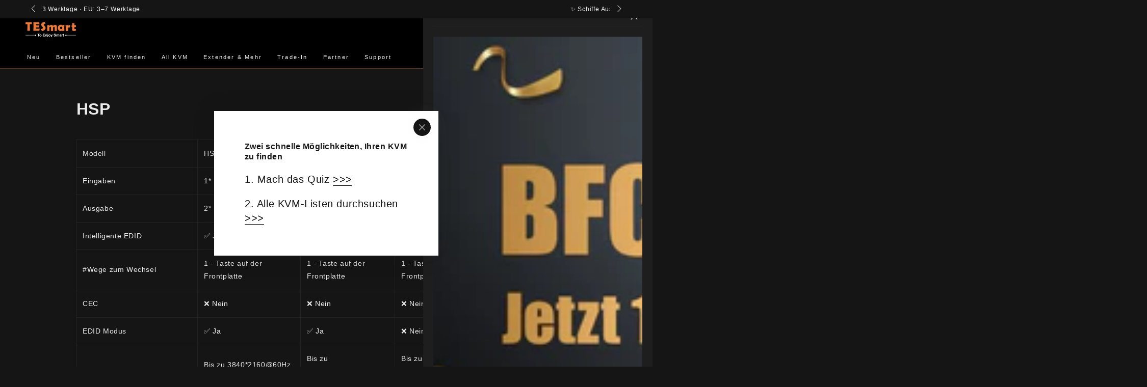

--- FILE ---
content_type: text/html; charset=utf-8
request_url: https://tesmart.de/pages/hsp
body_size: 103368
content:
<!doctype html>
<html class="no-js" lang="de">
  <head>
<script async crossorigin fetchpriority="high" src="/cdn/shopifycloud/importmap-polyfill/es-modules-shim.2.4.0.js"></script>
<script src="https://sapi.negate.io/script/7JdLtDE/p9a7qlf91x/DLw==?shop=tesmart-de.myshopify.com"></script>
    <meta name="viewport" content="width=device-width, initial-scale=1">
    <meta charset="utf-8">
    <meta http-equiv="X-UA-Compatible" content="IE=edge">

    <meta name="theme-color" content="">
    <link rel="canonical" href="https://tesmart.de/pages/hsp">
    <link rel="preconnect" href="https://cdn.shopify.com" crossorigin>
     <script>
    window.dataLayer = window.dataLayer || [];
    function gtag() { dataLayer.push(arguments); }

    // 1. 每个页面先默认 不同意追踪 及 不接受 cookie
    gtag('consent', 'default', {
        analytics_storage: 'denied',
        ad_storage: 'denied',
    ad_user_data:'denied',
    ad_personalization:'denied',
        wait_for_update: 500, // if has CMP, wait 500ms for CMP to update
        region: [
            'AT','BE','BG','CY','CZ','DE','DK','EE','ES','FI','FR','GR','HR','HU','IE','IS','IT',
 'LI','LT','LU','LV','MT','NL','NO','PL','PT','RO','SE','SI','SK'
        ], // apply default to specific regions only
    });
</script>

<script>
    // 2. 根据用户之前是否同意的选项 在每个页面自动触发 代码同意追踪 及 cookie 
    if (localStorage['gtag.consent.option'] !== undefined) {
        const option = JSON.parse(localStorage['gtag.consent.option']);
        gtag('consent', 'update', option);
    }
</script>


<script>
    // 按钮的代码 给用户 同意 cookie 
    document.addEventListener('click', function (e) {
        const btnAcceptCookie = e.target.closest('[id*="btn-accept"],[id*="header-accept"]');
        if (btnAcceptCookie === null) return;

        const option = {
            'analytics_storage': 'granted',
            'ad_storage': 'granted',
    'ad_user_data':'granted',
    'ad_personalization':'granted'
        };
        gtag('consent', 'update', option);

        // 3. 保存并记录用户是否同意的选项 以便下一页面自动选择是否同意 cookie
        localStorage['gtag.consent.option'] = JSON.stringify(option);
    });
</script>

<script>
    // 按钮的代码 给用户 同意 部分cookie 
    document.addEventListener('click', function (e) {
        const btnAcceptCookie = e.target.closest('[id*="header-save"]');
    var option;
        if (btnAcceptCookie === null) return;

        var ads = document.querySelector('[id*="marketing-input"]').checked;
    var ga4 = document.querySelector('[id*="analytics-input"]').checked;

    //didnt check for both Personalize marketing and Measure performance
    if(ads==false && ga4==false){

    option = {
            'analytics_storage': 'denied',
            'ad_storage': 'denied',
    'ad_user_data':'denied',
    'ad_personalization':'denied'
        };

    }

    //only checked Personalize marketing
    if(ads==true && ga4==false){

     option = {
            'analytics_storage': 'denied',
            'ad_storage': 'granted',
    'ad_user_data':'granted',
    'ad_personalization':'granted'
        };

    }

    //only checked Measure performance
    if(ads==false && ga4==true){

     option = {
            'analytics_storage': 'granted',
            'ad_storage': 'denied',
    'ad_user_data':'denied',
    'ad_personalization':'denied'
        };

    }

    //only checked Measure performance
    if(ads==true && ga4==true){

     option = {
            'analytics_storage': 'granted',
            'ad_storage': 'granted',
    'ad_user_data':'granted',
    'ad_personalization':'granted'
        };

    }

        gtag('consent', 'update', option);

        // 3. 保存并记录用户是否同意的选项 以便下一页面自动选择是否同意 cookie
        localStorage['gtag.consent.option'] = JSON.stringify(option);
    });
</script>

<script>
    // 按钮的代码 给用户 拒绝 cookie 
    document.addEventListener('click', function (e) {
        const btnRejectCookie = e.target.closest('[id*="btn-decline"],[id*="header-decline"]');
        if (btnRejectCookie === null) return;

        const option = {
            'analytics_storage': 'denied',
            'ad_storage': 'denied',
    'ad_user_data':'denied',
      'ad_personalization':'denied'
        };
        gtag('consent', 'update', option);

        // 3b. 移除之前保存的用户同意选项的记录 以便下一页面不再自动同意 cookie
        localStorage.removeItem('gtag.consent.option');
    });
</script><link rel="icon" type="image/png" href="//tesmart.de/cdn/shop/files/57c9aabacd1d84798cb41810fd68fd80.png?crop=center&height=32&v=1671443758&width=32"><title>
      HSP &ndash; TESmart.DE</title><meta name="description" content="​Entdecken Sie die HSP-Serie von TESmart.DE: Hochwertige HDMI-Splitter mit 1 Eingang und 2 bis 16 Ausgängen, die Auflösungen bis zu 4K@60Hz 4:4:4 unterstützen. Ideal für die Verteilung von Ultra-HD-Inhalten auf mehrere Displays. Profitieren Sie von schnellem, kostenlosem Versand aus Deutschland, 30 Tagen Rückgaberecht und einer erweiterten 2+1 Jahre Garantie nach Registrierung. Jetzt Ihre AV-Setups optimieren!​">

<meta property="og:site_name" content="TESmart.DE">
<meta property="og:url" content="https://tesmart.de/pages/hsp">
<meta property="og:title" content="HSP">
<meta property="og:type" content="website">
<meta property="og:description" content="​Entdecken Sie die HSP-Serie von TESmart.DE: Hochwertige HDMI-Splitter mit 1 Eingang und 2 bis 16 Ausgängen, die Auflösungen bis zu 4K@60Hz 4:4:4 unterstützen. Ideal für die Verteilung von Ultra-HD-Inhalten auf mehrere Displays. Profitieren Sie von schnellem, kostenlosem Versand aus Deutschland, 30 Tagen Rückgaberecht und einer erweiterten 2+1 Jahre Garantie nach Registrierung. Jetzt Ihre AV-Setups optimieren!​"><meta property="og:image" content="http://tesmart.de/cdn/shop/files/logo_6412f5f6-b36e-4245-92fd-536ec1daffc9.png?v=1742808573">
  <meta property="og:image:secure_url" content="https://tesmart.de/cdn/shop/files/logo_6412f5f6-b36e-4245-92fd-536ec1daffc9.png?v=1742808573">
  <meta property="og:image:width" content="1200">
  <meta property="og:image:height" content="628"><meta name="twitter:site" content="@TESmartGlobal"><meta name="twitter:card" content="summary_large_image">
<meta name="twitter:title" content="HSP">
<meta name="twitter:description" content="​Entdecken Sie die HSP-Serie von TESmart.DE: Hochwertige HDMI-Splitter mit 1 Eingang und 2 bis 16 Ausgängen, die Auflösungen bis zu 4K@60Hz 4:4:4 unterstützen. Ideal für die Verteilung von Ultra-HD-Inhalten auf mehrere Displays. Profitieren Sie von schnellem, kostenlosem Versand aus Deutschland, 30 Tagen Rückgaberecht und einer erweiterten 2+1 Jahre Garantie nach Registrierung. Jetzt Ihre AV-Setups optimieren!​">


    <script type="importmap">
      {
        "imports": {
          "mdl-scrollsnap": "//tesmart.de/cdn/shop/t/66/assets/scrollsnap.js?v=170600829773392310311762723709",
          "timeline-component": "//tesmart.de/cdn/shop/t/66/assets/timeline-component.js?v=25828140184624228211762723709",
          "comparison-table-component": "//tesmart.de/cdn/shop/t/66/assets/comparison-table-component.js?v=95021244545988581221762723711"
        }
      }
    </script>

    <script defer src="//tesmart.de/cdn/shop/t/66/assets/vendor-v4.js" defer="defer"></script>
    <script src="//tesmart.de/cdn/shop/t/66/assets/pubsub.js?v=64530984355039965911762723711" defer="defer"></script>
    <script src="//tesmart.de/cdn/shop/t/66/assets/global.js?v=105739679177674998921762723710" defer="defer"></script>
    <script src="//tesmart.de/cdn/shop/t/66/assets/modules-basis.js?v=7117348240208911571762723711" defer="defer"></script>

    <script>window.performance && window.performance.mark && window.performance.mark('shopify.content_for_header.start');</script><meta id="shopify-digital-wallet" name="shopify-digital-wallet" content="/59172913346/digital_wallets/dialog">
<meta name="shopify-checkout-api-token" content="1166d04feb6181c6f6c5501de7076bac">
<meta id="in-context-paypal-metadata" data-shop-id="59172913346" data-venmo-supported="false" data-environment="production" data-locale="de_DE" data-paypal-v4="true" data-currency="EUR">
<link rel="alternate" hreflang="x-default" href="https://tesmart.de/pages/hsp">
<link rel="alternate" hreflang="nl" href="https://tesmart.de/nl/pages/hsp">
<link rel="alternate" hreflang="fr" href="https://tesmart.de/fr/pages/hsp">
<link rel="alternate" hreflang="es" href="https://tesmart.de/es/pages/hsp">
<link rel="alternate" hreflang="fr-FR" href="https://tesmart.de/fr-fr/pages/hsp">
<link rel="alternate" hreflang="nl-FR" href="https://tesmart.de/nl-fr/pages/hsp">
<link rel="alternate" hreflang="es-FR" href="https://tesmart.de/es-fr/pages/hsp">
<link rel="alternate" hreflang="de-FR" href="https://tesmart.de/de-fr/pages/hsp">
<link rel="alternate" hreflang="nl-NL" href="https://tesmart.de/nl-nl/pages/hsp">
<link rel="alternate" hreflang="fr-NL" href="https://tesmart.de/fr-nl/pages/hsp">
<link rel="alternate" hreflang="es-NL" href="https://tesmart.de/es-nl/pages/hsp">
<link rel="alternate" hreflang="de-NL" href="https://tesmart.de/de-nl/pages/hsp">
<link rel="alternate" hreflang="es-ES" href="https://tesmart.de/es-es/pages/hsp">
<link rel="alternate" hreflang="nl-ES" href="https://tesmart.de/nl-es/pages/hsp">
<link rel="alternate" hreflang="fr-ES" href="https://tesmart.de/fr-es/pages/hsp">
<link rel="alternate" hreflang="de-ES" href="https://tesmart.de/de-es/pages/hsp">
<script async="async" src="/checkouts/internal/preloads.js?locale=de-DE"></script>
<link rel="preconnect" href="https://shop.app" crossorigin="anonymous">
<script async="async" src="https://shop.app/checkouts/internal/preloads.js?locale=de-DE&shop_id=59172913346" crossorigin="anonymous"></script>
<script id="apple-pay-shop-capabilities" type="application/json">{"shopId":59172913346,"countryCode":"DE","currencyCode":"EUR","merchantCapabilities":["supports3DS"],"merchantId":"gid:\/\/shopify\/Shop\/59172913346","merchantName":"TESmart.DE","requiredBillingContactFields":["postalAddress","email","phone"],"requiredShippingContactFields":["postalAddress","email","phone"],"shippingType":"shipping","supportedNetworks":["visa","maestro","masterCard","amex"],"total":{"type":"pending","label":"TESmart.DE","amount":"1.00"},"shopifyPaymentsEnabled":true,"supportsSubscriptions":true}</script>
<script id="shopify-features" type="application/json">{"accessToken":"1166d04feb6181c6f6c5501de7076bac","betas":["rich-media-storefront-analytics"],"domain":"tesmart.de","predictiveSearch":true,"shopId":59172913346,"locale":"de"}</script>
<script>var Shopify = Shopify || {};
Shopify.shop = "tesmart-de.myshopify.com";
Shopify.locale = "de";
Shopify.currency = {"active":"EUR","rate":"1.0"};
Shopify.country = "DE";
Shopify.theme = {"name":"TESmart 8-4-0 \/ 2025.11.15","id":182344745345,"schema_name":"Be Yours","schema_version":"8.4.0","theme_store_id":null,"role":"main"};
Shopify.theme.handle = "null";
Shopify.theme.style = {"id":null,"handle":null};
Shopify.cdnHost = "tesmart.de/cdn";
Shopify.routes = Shopify.routes || {};
Shopify.routes.root = "/";</script>
<script type="module">!function(o){(o.Shopify=o.Shopify||{}).modules=!0}(window);</script>
<script>!function(o){function n(){var o=[];function n(){o.push(Array.prototype.slice.apply(arguments))}return n.q=o,n}var t=o.Shopify=o.Shopify||{};t.loadFeatures=n(),t.autoloadFeatures=n()}(window);</script>
<script>
  window.ShopifyPay = window.ShopifyPay || {};
  window.ShopifyPay.apiHost = "shop.app\/pay";
  window.ShopifyPay.redirectState = null;
</script>
<script id="shop-js-analytics" type="application/json">{"pageType":"page"}</script>
<script defer="defer" async type="module" src="//tesmart.de/cdn/shopifycloud/shop-js/modules/v2/client.init-shop-cart-sync_BxliUFcT.de.esm.js"></script>
<script defer="defer" async type="module" src="//tesmart.de/cdn/shopifycloud/shop-js/modules/v2/chunk.common_D4c7gLTG.esm.js"></script>
<script type="module">
  await import("//tesmart.de/cdn/shopifycloud/shop-js/modules/v2/client.init-shop-cart-sync_BxliUFcT.de.esm.js");
await import("//tesmart.de/cdn/shopifycloud/shop-js/modules/v2/chunk.common_D4c7gLTG.esm.js");

  window.Shopify.SignInWithShop?.initShopCartSync?.({"fedCMEnabled":true,"windoidEnabled":true});

</script>
<script>
  window.Shopify = window.Shopify || {};
  if (!window.Shopify.featureAssets) window.Shopify.featureAssets = {};
  window.Shopify.featureAssets['shop-js'] = {"shop-cart-sync":["modules/v2/client.shop-cart-sync_BnFiOxzC.de.esm.js","modules/v2/chunk.common_D4c7gLTG.esm.js"],"init-fed-cm":["modules/v2/client.init-fed-cm_BaKRtJgz.de.esm.js","modules/v2/chunk.common_D4c7gLTG.esm.js"],"init-shop-email-lookup-coordinator":["modules/v2/client.init-shop-email-lookup-coordinator_AsFENXvn.de.esm.js","modules/v2/chunk.common_D4c7gLTG.esm.js"],"shop-cash-offers":["modules/v2/client.shop-cash-offers_CJGAYR0G.de.esm.js","modules/v2/chunk.common_D4c7gLTG.esm.js","modules/v2/chunk.modal_CILoLMzy.esm.js"],"init-shop-cart-sync":["modules/v2/client.init-shop-cart-sync_BxliUFcT.de.esm.js","modules/v2/chunk.common_D4c7gLTG.esm.js"],"init-windoid":["modules/v2/client.init-windoid_BEAAuB47.de.esm.js","modules/v2/chunk.common_D4c7gLTG.esm.js"],"shop-toast-manager":["modules/v2/client.shop-toast-manager_BxKoUqg2.de.esm.js","modules/v2/chunk.common_D4c7gLTG.esm.js"],"pay-button":["modules/v2/client.pay-button_z-2PBflw.de.esm.js","modules/v2/chunk.common_D4c7gLTG.esm.js"],"shop-button":["modules/v2/client.shop-button_B45R6hcO.de.esm.js","modules/v2/chunk.common_D4c7gLTG.esm.js"],"shop-login-button":["modules/v2/client.shop-login-button_Cwnyjley.de.esm.js","modules/v2/chunk.common_D4c7gLTG.esm.js","modules/v2/chunk.modal_CILoLMzy.esm.js"],"avatar":["modules/v2/client.avatar_BTnouDA3.de.esm.js"],"shop-follow-button":["modules/v2/client.shop-follow-button_DbQyea6N.de.esm.js","modules/v2/chunk.common_D4c7gLTG.esm.js","modules/v2/chunk.modal_CILoLMzy.esm.js"],"init-customer-accounts-sign-up":["modules/v2/client.init-customer-accounts-sign-up_bmX5DWVI.de.esm.js","modules/v2/client.shop-login-button_Cwnyjley.de.esm.js","modules/v2/chunk.common_D4c7gLTG.esm.js","modules/v2/chunk.modal_CILoLMzy.esm.js"],"init-shop-for-new-customer-accounts":["modules/v2/client.init-shop-for-new-customer-accounts_B-5s_sgb.de.esm.js","modules/v2/client.shop-login-button_Cwnyjley.de.esm.js","modules/v2/chunk.common_D4c7gLTG.esm.js","modules/v2/chunk.modal_CILoLMzy.esm.js"],"init-customer-accounts":["modules/v2/client.init-customer-accounts_B-LQITu6.de.esm.js","modules/v2/client.shop-login-button_Cwnyjley.de.esm.js","modules/v2/chunk.common_D4c7gLTG.esm.js","modules/v2/chunk.modal_CILoLMzy.esm.js"],"checkout-modal":["modules/v2/client.checkout-modal_8XaLw8OQ.de.esm.js","modules/v2/chunk.common_D4c7gLTG.esm.js","modules/v2/chunk.modal_CILoLMzy.esm.js"],"lead-capture":["modules/v2/client.lead-capture_DY4MTE6A.de.esm.js","modules/v2/chunk.common_D4c7gLTG.esm.js","modules/v2/chunk.modal_CILoLMzy.esm.js"],"shop-login":["modules/v2/client.shop-login_3JtrNRpT.de.esm.js","modules/v2/chunk.common_D4c7gLTG.esm.js","modules/v2/chunk.modal_CILoLMzy.esm.js"],"payment-terms":["modules/v2/client.payment-terms_nv8sXJel.de.esm.js","modules/v2/chunk.common_D4c7gLTG.esm.js","modules/v2/chunk.modal_CILoLMzy.esm.js"]};
</script>
<script>(function() {
  var isLoaded = false;
  function asyncLoad() {
    if (isLoaded) return;
    isLoaded = true;
    var urls = ["https:\/\/sdks.automizely.com\/conversions\/v1\/conversions.js?app_connection_id=10660faba2c846acb91ef0bcaa364bbe\u0026mapped_org_id=54c3e2776684e94e176ec5b0ac1010fe_v1\u0026shop=tesmart-de.myshopify.com","https:\/\/widgets.automizely.com\/aftership\/gmv.js?organization_id=b3c4ed0b3a1a4a56abd9dcefcd08d695\u0026shop=tesmart-de.myshopify.com","https:\/\/cdn.shopify.com\/s\/files\/1\/0591\/7291\/3346\/t\/17\/assets\/zendesk-embeddable.js?v=1671522733\u0026shop=tesmart-de.myshopify.com","https:\/\/sdks.automizely.com\/recommendations\/v1\/pz-recommendations.umd.js?connection_id=32a3b581b2cde74508fda5228f17ab62_v1\u0026org_id=54c3e2776684e94e176ec5b0ac1010fe_v1\u0026app_key=tesmart-de\u0026app_name=personalization\u0026shop=tesmart-de.myshopify.com","https:\/\/static.shareasale.com\/json\/shopify\/shareasale-tracking.js?sasmid=159157\u0026ssmtid=101129\u0026shop=tesmart-de.myshopify.com","https:\/\/dr4qe3ddw9y32.cloudfront.net\/awin-shopify-integration-code.js?aid=100407\u0026v=shopifyApp_5.2.3\u0026ts=1762426051777\u0026shop=tesmart-de.myshopify.com","\/\/cdn.shopify.com\/proxy\/c50a191f94bd9c4aa4df12cd93752065fdc61847a4c5c781dbe754c184c9fe7a\/cdn.vstar.app\/static\/js\/thankyou.js?shop=tesmart-de.myshopify.com\u0026sp-cache-control=cHVibGljLCBtYXgtYWdlPTkwMA","https:\/\/static.seel.com\/shopify\/worry-free-purchase\/script\/tesmart-de.myshopify.com.js?shop=tesmart-de.myshopify.com","https:\/\/tr.attribuly.com\/v3-1\/1787r591000dbjczxekdja21h0bc63q3\/attribuly.js?shop=tesmart-de.myshopify.com","https:\/\/tr.attribuly.com\/v3-1\/1787r591000dbjczxekdja21h0bc63q3\/attribuly.js?shop=tesmart-de.myshopify.com"];
    for (var i = 0; i < urls.length; i++) {
      var s = document.createElement('script');
      s.type = 'text/javascript';
      s.async = true;
      s.src = urls[i];
      var x = document.getElementsByTagName('script')[0];
      x.parentNode.insertBefore(s, x);
    }
  };
  if(window.attachEvent) {
    window.attachEvent('onload', asyncLoad);
  } else {
    window.addEventListener('load', asyncLoad, false);
  }
})();</script>
<script id="__st">var __st={"a":59172913346,"offset":3600,"reqid":"7a0da5e5-5b0e-4393-ad07-3e03012af397-1764321818","pageurl":"tesmart.de\/pages\/hsp","s":"pages-92903833794","u":"e40b251198f9","p":"page","rtyp":"page","rid":92903833794};</script>
<script>window.ShopifyPaypalV4VisibilityTracking = true;</script>
<script id="captcha-bootstrap">!function(){'use strict';const t='contact',e='account',n='new_comment',o=[[t,t],['blogs',n],['comments',n],[t,'customer']],c=[[e,'customer_login'],[e,'guest_login'],[e,'recover_customer_password'],[e,'create_customer']],r=t=>t.map((([t,e])=>`form[action*='/${t}']:not([data-nocaptcha='true']) input[name='form_type'][value='${e}']`)).join(','),a=t=>()=>t?[...document.querySelectorAll(t)].map((t=>t.form)):[];function s(){const t=[...o],e=r(t);return a(e)}const i='password',u='form_key',d=['recaptcha-v3-token','g-recaptcha-response','h-captcha-response',i],f=()=>{try{return window.sessionStorage}catch{return}},m='__shopify_v',_=t=>t.elements[u];function p(t,e,n=!1){try{const o=window.sessionStorage,c=JSON.parse(o.getItem(e)),{data:r}=function(t){const{data:e,action:n}=t;return t[m]||n?{data:e,action:n}:{data:t,action:n}}(c);for(const[e,n]of Object.entries(r))t.elements[e]&&(t.elements[e].value=n);n&&o.removeItem(e)}catch(o){console.error('form repopulation failed',{error:o})}}const l='form_type',E='cptcha';function T(t){t.dataset[E]=!0}const w=window,h=w.document,L='Shopify',v='ce_forms',y='captcha';let A=!1;((t,e)=>{const n=(g='f06e6c50-85a8-45c8-87d0-21a2b65856fe',I='https://cdn.shopify.com/shopifycloud/storefront-forms-hcaptcha/ce_storefront_forms_captcha_hcaptcha.v1.5.2.iife.js',D={infoText:'Durch hCaptcha geschützt',privacyText:'Datenschutz',termsText:'Allgemeine Geschäftsbedingungen'},(t,e,n)=>{const o=w[L][v],c=o.bindForm;if(c)return c(t,g,e,D).then(n);var r;o.q.push([[t,g,e,D],n]),r=I,A||(h.body.append(Object.assign(h.createElement('script'),{id:'captcha-provider',async:!0,src:r})),A=!0)});var g,I,D;w[L]=w[L]||{},w[L][v]=w[L][v]||{},w[L][v].q=[],w[L][y]=w[L][y]||{},w[L][y].protect=function(t,e){n(t,void 0,e),T(t)},Object.freeze(w[L][y]),function(t,e,n,w,h,L){const[v,y,A,g]=function(t,e,n){const i=e?o:[],u=t?c:[],d=[...i,...u],f=r(d),m=r(i),_=r(d.filter((([t,e])=>n.includes(e))));return[a(f),a(m),a(_),s()]}(w,h,L),I=t=>{const e=t.target;return e instanceof HTMLFormElement?e:e&&e.form},D=t=>v().includes(t);t.addEventListener('submit',(t=>{const e=I(t);if(!e)return;const n=D(e)&&!e.dataset.hcaptchaBound&&!e.dataset.recaptchaBound,o=_(e),c=g().includes(e)&&(!o||!o.value);(n||c)&&t.preventDefault(),c&&!n&&(function(t){try{if(!f())return;!function(t){const e=f();if(!e)return;const n=_(t);if(!n)return;const o=n.value;o&&e.removeItem(o)}(t);const e=Array.from(Array(32),(()=>Math.random().toString(36)[2])).join('');!function(t,e){_(t)||t.append(Object.assign(document.createElement('input'),{type:'hidden',name:u})),t.elements[u].value=e}(t,e),function(t,e){const n=f();if(!n)return;const o=[...t.querySelectorAll(`input[type='${i}']`)].map((({name:t})=>t)),c=[...d,...o],r={};for(const[a,s]of new FormData(t).entries())c.includes(a)||(r[a]=s);n.setItem(e,JSON.stringify({[m]:1,action:t.action,data:r}))}(t,e)}catch(e){console.error('failed to persist form',e)}}(e),e.submit())}));const S=(t,e)=>{t&&!t.dataset[E]&&(n(t,e.some((e=>e===t))),T(t))};for(const o of['focusin','change'])t.addEventListener(o,(t=>{const e=I(t);D(e)&&S(e,y())}));const B=e.get('form_key'),M=e.get(l),P=B&&M;t.addEventListener('DOMContentLoaded',(()=>{const t=y();if(P)for(const e of t)e.elements[l].value===M&&p(e,B);[...new Set([...A(),...v().filter((t=>'true'===t.dataset.shopifyCaptcha))])].forEach((e=>S(e,t)))}))}(h,new URLSearchParams(w.location.search),n,t,e,['guest_login'])})(!0,!0)}();</script>
<script integrity="sha256-52AcMU7V7pcBOXWImdc/TAGTFKeNjmkeM1Pvks/DTgc=" data-source-attribution="shopify.loadfeatures" defer="defer" src="//tesmart.de/cdn/shopifycloud/storefront/assets/storefront/load_feature-81c60534.js" crossorigin="anonymous"></script>
<script crossorigin="anonymous" defer="defer" src="//tesmart.de/cdn/shopifycloud/storefront/assets/shopify_pay/storefront-65b4c6d7.js?v=20250812"></script>
<script data-source-attribution="shopify.dynamic_checkout.dynamic.init">var Shopify=Shopify||{};Shopify.PaymentButton=Shopify.PaymentButton||{isStorefrontPortableWallets:!0,init:function(){window.Shopify.PaymentButton.init=function(){};var t=document.createElement("script");t.src="https://tesmart.de/cdn/shopifycloud/portable-wallets/latest/portable-wallets.de.js",t.type="module",document.head.appendChild(t)}};
</script>
<script data-source-attribution="shopify.dynamic_checkout.buyer_consent">
  function portableWalletsHideBuyerConsent(e){var t=document.getElementById("shopify-buyer-consent"),n=document.getElementById("shopify-subscription-policy-button");t&&n&&(t.classList.add("hidden"),t.setAttribute("aria-hidden","true"),n.removeEventListener("click",e))}function portableWalletsShowBuyerConsent(e){var t=document.getElementById("shopify-buyer-consent"),n=document.getElementById("shopify-subscription-policy-button");t&&n&&(t.classList.remove("hidden"),t.removeAttribute("aria-hidden"),n.addEventListener("click",e))}window.Shopify?.PaymentButton&&(window.Shopify.PaymentButton.hideBuyerConsent=portableWalletsHideBuyerConsent,window.Shopify.PaymentButton.showBuyerConsent=portableWalletsShowBuyerConsent);
</script>
<script data-source-attribution="shopify.dynamic_checkout.cart.bootstrap">document.addEventListener("DOMContentLoaded",(function(){function t(){return document.querySelector("shopify-accelerated-checkout-cart, shopify-accelerated-checkout")}if(t())Shopify.PaymentButton.init();else{new MutationObserver((function(e,n){t()&&(Shopify.PaymentButton.init(),n.disconnect())})).observe(document.body,{childList:!0,subtree:!0})}}));
</script>
<script id='scb4127' type='text/javascript' async='' src='https://tesmart.de/cdn/shopifycloud/privacy-banner/storefront-banner.js'></script><link id="shopify-accelerated-checkout-styles" rel="stylesheet" media="screen" href="https://tesmart.de/cdn/shopifycloud/portable-wallets/latest/accelerated-checkout-backwards-compat.css" crossorigin="anonymous">
<style id="shopify-accelerated-checkout-cart">
        #shopify-buyer-consent {
  margin-top: 1em;
  display: inline-block;
  width: 100%;
}

#shopify-buyer-consent.hidden {
  display: none;
}

#shopify-subscription-policy-button {
  background: none;
  border: none;
  padding: 0;
  text-decoration: underline;
  font-size: inherit;
  cursor: pointer;
}

#shopify-subscription-policy-button::before {
  box-shadow: none;
}

      </style>
<script id="sections-script" data-sections="header" defer="defer" src="//tesmart.de/cdn/shop/t/66/compiled_assets/scripts.js?20526"></script>
<script>window.performance && window.performance.mark && window.performance.mark('shopify.content_for_header.end');</script><style data-shopify>
  
  
  
  
  

  :root {
    --font-body-family: Helvetica, Arial, sans-serif;
    --font-body-style: normal;
    --font-body-weight: 400;

    --font-heading-family: Helvetica, Arial, sans-serif;
    --font-heading-style: normal;
    --font-heading-weight: 700;

    --font-body-scale: 1.0;
    --font-heading-scale: 0.8;

    --font-navigation-family: var(--font-body-family);
    --font-navigation-size: 11px;
    --font-navigation-weight: var(--font-body-weight);
    --font-button-family: var(--font-body-family);
    --font-button-size: 14px;
    --font-button-baseline: 0rem;
    --font-price-family: var(--font-body-family);
    --font-price-scale: var(--font-body-scale);

    --color-base-text: 235, 235, 235;
    --color-base-background: 21, 21, 21;
    --color-base-solid-button-labels: 255, 255, 255;
    --color-base-outline-button-labels: 235, 235, 235;
    --color-base-accent: 255, 112, 20;
    --color-base-heading: 235, 235, 235;
    --color-base-border: 34, 34, 34;
    --color-placeholder: 0, 0, 0;
    --color-overlay: 0, 0, 0;
    --color-keyboard-focus: 1, 94, 204;
    --color-shadow: 0, 0, 0;
    --shadow-opacity: 1;

    --color-background-dark: 41, 41, 41;
    --color-price: #ff7014;
    --color-sale-price: #e42c2c;
    --color-sale-badge-background: #d72c0d;
    --color-reviews: #ff7014;
    --color-critical: #d72c0d;
    --color-success: #008060;
    --color-highlight: 255, 112, 20;

    --payment-terms-background-color: #151515;
    --page-width: 130rem;
    --page-width-margin: 0rem;

    --card-color-scheme: var(--color-placeholder);
    --card-text-alignment: left;
    --card-flex-alignment: flex-left;
    --card-image-padding: 0px;
    --card-border-width: 0px;
    --card-radius: 0px;
    --card-shadow-horizontal-offset: 0px;
    --card-shadow-vertical-offset: 0px;
    
    --button-radius: 0px;
    --button-border-width: 2px;
    --button-shadow-horizontal-offset: 0px;
    --button-shadow-vertical-offset: 0px;

    --spacing-sections-desktop: 0px;
    --spacing-sections-mobile: 0px;

    --gradient-free-ship-progress: linear-gradient(325deg,#F9423A 0,#F1E04D 100%);
    --gradient-free-ship-complete: linear-gradient(325deg, #049cff 0, #35ee7a 100%);

    --plabel-price-tag-color: #000000;
    --plabel-price-tag-background: #d1d5db;
    --plabel-price-tag-height: 2.5rem;

    --swatch-outline-color: #f4f6f8;--text-8xl: 6.0rem;
    --text-6xl: 3.75rem;
    --text-5xl: 3.0rem;
    --text-4xl: 2.25rem;
    --text-3xl: 1.875rem;
    --text-2xl: 1.5rem;
    --text-xl: 1.25rem;
    --text-lg: 1.125rem;
    --text-base: 1.0rem;
    --text-2sm: 0.8125rem;
    --text-sm: 0.875rem;
    --text-xs: 0.75rem;
    --text-3xs: 0.625rem;

    --fluid-sm-to-base: clamp(var(--text-sm), 0.8115rem + 0.1587vw, var(--text-base));
    --fluid-sm-to-lg: clamp(var(--text-sm), 0.748rem + 0.3174vw, var(--text-lg));
    --fluid-base-to-xl: clamp(var(--text-base), 0.873rem + 0.3175vw, var(--text-xl));
    --fluid-base-to-2xl: clamp(var(--text-base), 0.746rem + 0.6349vw, var(--text-2xl));
    --fluid-lg-to-2xl: clamp(var(--text-lg), 0.9722rem + 0.4444vw, var(--text-2xl));
    --fluid-xl-to-3xl: clamp(var(--text-xl), 0.4966rem + 1.1818vw, var(--text-3xl));

    --tw-translate-x: 0;
    --tw-translate-y: 0;
    --tw-rotate: 0;
    --tw-skew-x: 0;
    --tw-skew-y: 0;
    --tw-scale-x: 1;
    --tw-scale-y: 1;

    --font-normal: 400;
    --font-medium: 500;
    --font-bold: 700;

    --sp-0d5: 0.125rem;
    --sp-1: 0.25rem;
    --sp-1d5: 0.375rem;
    --sp-2: 0.5rem;
    --sp-2d5: 0.625rem;
    --sp-3: 0.75rem;
    --sp-3d5: 0.875rem;
    --sp-4: 1rem;
    --sp-4d5: 1.125rem;
    --sp-5: 1.25rem;
    --sp-5d5: 1.375rem;
    --sp-6: 1.5rem;
    --sp-6d5: 1.625rem;
    --sp-7: 1.75rem;
    --sp-7d5: 1.875rem;
    --sp-8: 2rem;
    --sp-9: 2.25rem;
    --sp-10: 2.5rem;
    --sp-12: 3rem;
    --sp-14: 3.5rem;
  }

  *,
  *::before,
  *::after {
    box-sizing: inherit;
  }

  html {
    box-sizing: border-box;
    font-size: calc(var(--font-body-scale) * 62.5%);
    height: 100%;
  }

  body {
    min-height: 100%;
    margin: 0;
    font-size: 1.5rem;
    letter-spacing: 0.06rem;
    line-height: calc(1 + 0.8 / var(--font-body-scale));
    font-family: var(--font-body-family);
    font-style: var(--font-body-style);
    font-weight: var(--font-body-weight);
  }

  @media screen and (min-width: 750px) {
    body {
      font-size: 1.6rem;
    }
  }</style><link href="//tesmart.de/cdn/shop/t/66/assets/base.css?v=17147835904303259341762723711" rel="stylesheet" type="text/css" media="all" /><link rel="stylesheet" href="//tesmart.de/cdn/shop/t/66/assets/apps.css?v=58555770612562691921762723710" media="print" fetchpriority="low" onload="this.media='all'">

    <link rel="stylesheet" href="//tesmart.de/cdn/shop/t/66/assets/component-predictive-search.css?v=94320327991181004901762723710" media="print" onload="this.media='all'"><link rel="stylesheet" href="//tesmart.de/cdn/shop/t/66/assets/component-quick-view.css?v=161742497119562552051762723711" media="print" onload="this.media='all'"><link rel="stylesheet" href="//tesmart.de/cdn/shop/t/66/assets/component-color-swatches.css?v=147375175252346861151762723710" media="print" onload="this.media='all'"><script>
  document.documentElement.classList.replace('no-js', 'js');

  window.theme = window.theme || {};

  theme.routes = {
    root_url: '/',
    cart_url: '/cart',
    cart_add_url: '/cart/add',
    cart_change_url: '/cart/change',
    cart_update_url: '/cart/update',
    search_url: '/search',
    predictive_search_url: '/search/suggest'
  };

  theme.cartStrings = {
    error: `Bei der Aktualisierung Ihres Warenkorbs ist ein Fehler aufgetreten. Bitte versuche es erneut.`,
    quantityError: `Sie können nur [quantity] dieser Artikel in Ihren Warenkorb legen.`
  };

  theme.variantStrings = {
    addToCart: `Zum Warenkorb hinzufügen`,
    soldOut: `Ausverkauft`,
    unavailable: `nicht verfügbar`,
    preOrder: `Vorbestellen`
  };

  theme.accessibilityStrings = {
    imageAvailable: `Bild [index] ist jetzt in der Galerieansicht verfügbar`,
    shareSuccess: `Link in die Zwischenablage kopiert!`,
    fillInAllLineItemPropertyRequiredFields: `Bitte füllen Sie alle erforderlichen Felder aus`
  }

  theme.dateStrings = {
    d: `T`,
    day: `Tag`,
    days: `Tage`,
    hour: `Stunde`,
    hours: `Stunden`,
    minute: `Minute`,
    minutes: `Minuten`,
    second: `Sekunde`,
    seconds: `Sekunden`
  };theme.shopSettings = {
    moneyFormat: "\u003cspan class=transcy-money\u003e€{{amount_with_comma_separator}}\u003c\/span\u003e",
    isoCode: "EUR",
    cartDrawer: true,
    currencyCode: false,
    giftwrapRate: 'product'
  };

  theme.settings = {
    themeName: 'Be Yours',
    themeVersion: '8.4.0',
    agencyId: ''
  };

  /*! (c) Andrea Giammarchi @webreflection ISC */
  !function(){"use strict";var e=function(e,t){var n=function(e){for(var t=0,n=e.length;t<n;t++)r(e[t])},r=function(e){var t=e.target,n=e.attributeName,r=e.oldValue;t.attributeChangedCallback(n,r,t.getAttribute(n))};return function(o,a){var l=o.constructor.observedAttributes;return l&&e(a).then((function(){new t(n).observe(o,{attributes:!0,attributeOldValue:!0,attributeFilter:l});for(var e=0,a=l.length;e<a;e++)o.hasAttribute(l[e])&&r({target:o,attributeName:l[e],oldValue:null})})),o}};function t(e,t){(null==t||t>e.length)&&(t=e.length);for(var n=0,r=new Array(t);n<t;n++)r[n]=e[n];return r}function n(e,n){var r="undefined"!=typeof Symbol&&e[Symbol.iterator]||e["@@iterator"];if(!r){if(Array.isArray(e)||(r=function(e,n){if(e){if("string"==typeof e)return t(e,n);var r=Object.prototype.toString.call(e).slice(8,-1);return"Object"===r&&e.constructor&&(r=e.constructor.name),"Map"===r||"Set"===r?Array.from(e):"Arguments"===r||/^(?:Ui|I)nt(?:8|16|32)(?:Clamped)?Array$/.test(r)?t(e,n):void 0}}(e))||n&&e&&"number"==typeof e.length){r&&(e=r);var o=0,a=function(){};return{s:a,n:function(){return o>=e.length?{done:!0}:{done:!1,value:e[o++]}},e:function(e){throw e},f:a}}throw new TypeError("Invalid attempt to iterate non-iterable instance.\nIn order to be iterable, non-array objects must have a [Symbol.iterator]() method.")}var l,i=!0,u=!1;return{s:function(){r=r.call(e)},n:function(){var e=r.next();return i=e.done,e},e:function(e){u=!0,l=e},f:function(){try{i||null==r.return||r.return()}finally{if(u)throw l}}}}
  /*! (c) Andrea Giammarchi - ISC */var r=!0,o=!1,a="querySelectorAll",l="querySelectorAll",i=self,u=i.document,c=i.Element,s=i.MutationObserver,f=i.Set,d=i.WeakMap,h=function(e){return l in e},v=[].filter,g=function(e){var t=new d,i=function(n,r){var o;if(r)for(var a,l=function(e){return e.matches||e.webkitMatchesSelector||e.msMatchesSelector}(n),i=0,u=p.length;i<u;i++)l.call(n,a=p[i])&&(t.has(n)||t.set(n,new f),(o=t.get(n)).has(a)||(o.add(a),e.handle(n,r,a)));else t.has(n)&&(o=t.get(n),t.delete(n),o.forEach((function(t){e.handle(n,r,t)})))},g=function(e){for(var t=!(arguments.length>1&&void 0!==arguments[1])||arguments[1],n=0,r=e.length;n<r;n++)i(e[n],t)},p=e.query,y=e.root||u,m=function(e){var t=arguments.length>1&&void 0!==arguments[1]?arguments[1]:document,l=arguments.length>2&&void 0!==arguments[2]?arguments[2]:MutationObserver,i=arguments.length>3&&void 0!==arguments[3]?arguments[3]:["*"],u=function t(o,l,i,u,c,s){var f,d=n(o);try{for(d.s();!(f=d.n()).done;){var h=f.value;(s||a in h)&&(c?i.has(h)||(i.add(h),u.delete(h),e(h,c)):u.has(h)||(u.add(h),i.delete(h),e(h,c)),s||t(h[a](l),l,i,u,c,r))}}catch(e){d.e(e)}finally{d.f()}},c=new l((function(e){if(i.length){var t,a=i.join(","),l=new Set,c=new Set,s=n(e);try{for(s.s();!(t=s.n()).done;){var f=t.value,d=f.addedNodes,h=f.removedNodes;u(h,a,l,c,o,o),u(d,a,l,c,r,o)}}catch(e){s.e(e)}finally{s.f()}}})),s=c.observe;return(c.observe=function(e){return s.call(c,e,{subtree:r,childList:r})})(t),c}(i,y,s,p),b=c.prototype.attachShadow;return b&&(c.prototype.attachShadow=function(e){var t=b.call(this,e);return m.observe(t),t}),p.length&&g(y[l](p)),{drop:function(e){for(var n=0,r=e.length;n<r;n++)t.delete(e[n])},flush:function(){for(var e=m.takeRecords(),t=0,n=e.length;t<n;t++)g(v.call(e[t].removedNodes,h),!1),g(v.call(e[t].addedNodes,h),!0)},observer:m,parse:g}},p=self,y=p.document,m=p.Map,b=p.MutationObserver,w=p.Object,E=p.Set,S=p.WeakMap,A=p.Element,M=p.HTMLElement,O=p.Node,N=p.Error,C=p.TypeError,T=p.Reflect,q=w.defineProperty,I=w.keys,D=w.getOwnPropertyNames,L=w.setPrototypeOf,P=!self.customElements,k=function(e){for(var t=I(e),n=[],r=t.length,o=0;o<r;o++)n[o]=e[t[o]],delete e[t[o]];return function(){for(var o=0;o<r;o++)e[t[o]]=n[o]}};if(P){var x=function(){var e=this.constructor;if(!$.has(e))throw new C("Illegal constructor");var t=$.get(e);if(W)return z(W,t);var n=H.call(y,t);return z(L(n,e.prototype),t)},H=y.createElement,$=new m,_=new m,j=new m,R=new m,V=[],U=g({query:V,handle:function(e,t,n){var r=j.get(n);if(t&&!r.isPrototypeOf(e)){var o=k(e);W=L(e,r);try{new r.constructor}finally{W=null,o()}}var a="".concat(t?"":"dis","connectedCallback");a in r&&e[a]()}}).parse,W=null,F=function(e){if(!_.has(e)){var t,n=new Promise((function(e){t=e}));_.set(e,{$:n,_:t})}return _.get(e).$},z=e(F,b);q(self,"customElements",{configurable:!0,value:{define:function(e,t){if(R.has(e))throw new N('the name "'.concat(e,'" has already been used with this registry'));$.set(t,e),j.set(e,t.prototype),R.set(e,t),V.push(e),F(e).then((function(){U(y.querySelectorAll(e))})),_.get(e)._(t)},get:function(e){return R.get(e)},whenDefined:F}}),q(x.prototype=M.prototype,"constructor",{value:x}),q(self,"HTMLElement",{configurable:!0,value:x}),q(y,"createElement",{configurable:!0,value:function(e,t){var n=t&&t.is,r=n?R.get(n):R.get(e);return r?new r:H.call(y,e)}}),"isConnected"in O.prototype||q(O.prototype,"isConnected",{configurable:!0,get:function(){return!(this.ownerDocument.compareDocumentPosition(this)&this.DOCUMENT_POSITION_DISCONNECTED)}})}else if(P=!self.customElements.get("extends-li"))try{var B=function e(){return self.Reflect.construct(HTMLLIElement,[],e)};B.prototype=HTMLLIElement.prototype;var G="extends-li";self.customElements.define("extends-li",B,{extends:"li"}),P=y.createElement("li",{is:G}).outerHTML.indexOf(G)<0;var J=self.customElements,K=J.get,Q=J.whenDefined;q(self.customElements,"whenDefined",{configurable:!0,value:function(e){var t=this;return Q.call(this,e).then((function(n){return n||K.call(t,e)}))}})}catch(e){}if(P){var X=function(e){var t=ae.get(e);ve(t.querySelectorAll(this),e.isConnected)},Y=self.customElements,Z=y.createElement,ee=Y.define,te=Y.get,ne=Y.upgrade,re=T||{construct:function(e){return e.call(this)}},oe=re.construct,ae=new S,le=new E,ie=new m,ue=new m,ce=new m,se=new m,fe=[],de=[],he=function(e){return se.get(e)||te.call(Y,e)},ve=g({query:de,handle:function(e,t,n){var r=ce.get(n);if(t&&!r.isPrototypeOf(e)){var o=k(e);be=L(e,r);try{new r.constructor}finally{be=null,o()}}var a="".concat(t?"":"dis","connectedCallback");a in r&&e[a]()}}).parse,ge=g({query:fe,handle:function(e,t){ae.has(e)&&(t?le.add(e):le.delete(e),de.length&&X.call(de,e))}}).parse,pe=A.prototype.attachShadow;pe&&(A.prototype.attachShadow=function(e){var t=pe.call(this,e);return ae.set(this,t),t});var ye=function(e){if(!ue.has(e)){var t,n=new Promise((function(e){t=e}));ue.set(e,{$:n,_:t})}return ue.get(e).$},me=e(ye,b),be=null;D(self).filter((function(e){return/^HTML.*Element$/.test(e)})).forEach((function(e){var t=self[e];function n(){var e=this.constructor;if(!ie.has(e))throw new C("Illegal constructor");var n=ie.get(e),r=n.is,o=n.tag;if(r){if(be)return me(be,r);var a=Z.call(y,o);return a.setAttribute("is",r),me(L(a,e.prototype),r)}return oe.call(this,t,[],e)}q(n.prototype=t.prototype,"constructor",{value:n}),q(self,e,{value:n})})),q(y,"createElement",{configurable:!0,value:function(e,t){var n=t&&t.is;if(n){var r=se.get(n);if(r&&ie.get(r).tag===e)return new r}var o=Z.call(y,e);return n&&o.setAttribute("is",n),o}}),q(Y,"get",{configurable:!0,value:he}),q(Y,"whenDefined",{configurable:!0,value:ye}),q(Y,"upgrade",{configurable:!0,value:function(e){var t=e.getAttribute("is");if(t){var n=se.get(t);if(n)return void me(L(e,n.prototype),t)}ne.call(Y,e)}}),q(Y,"define",{configurable:!0,value:function(e,t,n){if(he(e))throw new N("'".concat(e,"' has already been defined as a custom element"));var r,o=n&&n.extends;ie.set(t,o?{is:e,tag:o}:{is:"",tag:e}),o?(r="".concat(o,'[is="').concat(e,'"]'),ce.set(r,t.prototype),se.set(e,t),de.push(r)):(ee.apply(Y,arguments),fe.push(r=e)),ye(e).then((function(){o?(ve(y.querySelectorAll(r)),le.forEach(X,[r])):ge(y.querySelectorAll(r))})),ue.get(e)._(t)}})}}();
</script>
<!-- Hotjar Tracking Code for TESmart.de -->
<script>
    (function(h,o,t,j,a,r){
        h.hj=h.hj||function(){(h.hj.q=h.hj.q||[]).push(arguments)};
        h._hjSettings={hjid:3293779,hjsv:6};
        a=o.getElementsByTagName('head')[0];
        r=o.createElement('script');r.async=1;
        r.src=t+h._hjSettings.hjid+j+h._hjSettings.hjsv;
        a.appendChild(r);
    })(window,document,'https://static.hotjar.com/c/hotjar-','.js?sv=');
</script>
  <!-- BEGIN app block: shopify://apps/geo-pro-geolocation/blocks/geopro/16fc5313-7aee-4e90-ac95-f50fc7c8b657 --><!-- This snippet is used to load Geo:Pro data on the storefront -->
<meta class='geo-ip' content='[base64]'>
<!-- This snippet initializes the plugin -->
<script async>
  try {
    const loadGeoPro=()=>{let e=e=>{if(!e||e.isCrawler||"success"!==e.message){window.geopro_cancel="1";return}let o=e.isAdmin?"el-geoip-location-admin":"el-geoip-location",s=Date.now()+864e5;localStorage.setItem(o,JSON.stringify({value:e.data,expires:s})),e.isAdmin&&localStorage.setItem("el-geoip-admin",JSON.stringify({value:"1",expires:s}))},o=new XMLHttpRequest;o.open("GET","https://geo.geoproapp.com?x-api-key=91e359ab7-2b63-539e-1de2-c4bf731367a7",!0),o.responseType="json",o.onload=()=>e(200===o.status?o.response:null),o.send()},load=!["el-geoip-location-admin","el-geoip-location"].some(e=>{try{let o=JSON.parse(localStorage.getItem(e));return o&&o.expires>Date.now()}catch(s){return!1}});load&&loadGeoPro();
  } catch(e) {
    console.warn('Geo:Pro error', e);
    window.geopro_cancel = '1';
  }
</script>
<script src="https://cdn.shopify.com/extensions/019a7d1d-7687-7363-b86b-c0a120ed237c/easylocation-193/assets/easylocation-storefront.min.js" type="text/javascript" async></script>


<!-- END app block --><!-- BEGIN app block: shopify://apps/uppromote-affiliate/blocks/core-script/64c32457-930d-4cb9-9641-e24c0d9cf1f4 --><!-- BEGIN app snippet: core-metafields-setting --><!--suppress ES6ConvertVarToLetConst -->
<script type="application/json" id="core-uppromote-settings">{"app_env":{"env":"production"},"cx_referral_settings":{"setting":{"select_theme":1,"design_banner_image_horizontal":"\/storage\/uploads\/icons\/customer-referral\/horizontal.webp","design_banner_image_vertical":"\/storage\/uploads\/icons\/customer-referral\/vertical.webp","design_color_background":"#ffffff","design_color_text":"#092c4c","design_color_button":"#1d85e8","design_color_button_text":"#ffffff","content_sign_up_title":"*Empfehlen Sie einen Freund und erhalten Sie eine Belohnung!","content_sign_up_description":"**Schicken Sie Ihren Freunden einen Rabatt von {friend_incentive} auf ihre Einkäufe. Sobald sie einen Kauf tätigen, erhalten Sie {customer_reward} für jede Bestellung! Diese Belohnung kann gegen Gutscheine eingetauscht werden.**","content_sign_up_customer_email":"Ihre E-Mail","content_sign_up_customer_name":"Your name (optional)","content_sign_up_button_text":"Create account","content_sign_up_referral_guide_status":1,"content_sign_up_referral_guide_title":"How it works","content_sign_up_referral_guide_share_your_link":{"icon":"\/storage\/uploads\/icons\/customer-referral\/icon-1.svg","title":"Share your link"},"content_sign_up_referral_your_friend_purchase":{"icon":"\/storage\/uploads\/icons\/customer-referral\/icon-2.svg","title":"Your friend purchases"},"content_sign_up_referral_guide_you_get_rewarded":{"icon":"\/storage\/uploads\/icons\/customer-referral\/icon-3.svg","title":"You get rewarded"},"content_post_signup_title":"REFER A FRIEND, GET A REWARD!","content_post_signup_description":"Send your friends a {friend_incentive} discount on their purchases. Once they make a purchase, you’ll earn {customer_reward} for each order! This reward can be redeemed for coupons.","content_post_signup_referral_link":"Your referral link","content_post_signup_button_text":"Copy link","content_post_signup_referral_guide_status":1,"content_post_signup_referral_guide_title":"How it works","content_post_signup_referral_guide_share_your_link":{"icon":"\/storage\/uploads\/icons\/customer-referral\/icon-1.svg","title":"Share your link"},"content_post_signup_referral_your_friend_purchase":{"icon":"\/storage\/uploads\/icons\/customer-referral\/icon-2.svg","title":"Your friend purchases"},"content_post_signup_referral_guide_you_get_rewarded":{"icon":"\/storage\/uploads\/icons\/customer-referral\/icon-3.svg","title":"You get rewarded"},"active":1},"program":{"status":1,"refer_customer_incentive":{"type":"fixed_amount","value":"10.00","price_rule_id":1145540018370,"coupon":"UPPROMOTE_CUSTOMER_REFERRAL"},"commission_type":2,"commission_amount":"10.00"},"shop":{"currency_format":"\u003cspan class=transcy-money\u003e€{{amount_with_comma_separator}}\u003c\/span\u003e"},"active_customer_referral":1,"asset_url":"https:\/\/cdn.uppromote.com","extension_endpoint":"https:\/\/extensions.uppromote.com","branding_customer_referral":true},"message_bar_setting":{"referral_enable":0,"referral_content":"You're shopping with {affiliate_name}!","referral_font":"Poppins","referral_font_size":14,"referral_text_color":"#ffffff","referral_background_color":"#ff803b","not_referral_enable":0,"not_referral_content":"Enjoy your time.","not_referral_font":"Poppins","not_referral_font_size":14,"not_referral_text_color":"#ffffff","not_referral_background_color":"#ff803b"}}</script>
<script type="application/json" id="core-uppromote-cart">{"note":null,"attributes":{},"original_total_price":0,"total_price":0,"total_discount":0,"total_weight":0.0,"item_count":0,"items":[],"requires_shipping":false,"currency":"EUR","items_subtotal_price":0,"cart_level_discount_applications":[],"checkout_charge_amount":0}</script>

<script id="core-uppromote-setting-booster">
    var UpPromoteCoreSettings = JSON.parse(document.getElementById('core-uppromote-settings').textContent)
    UpPromoteCoreSettings.currentCart = JSON.parse(document.getElementById('core-uppromote-cart')?.textContent || '{}')
    const idToClean = ['core-uppromote-settings', 'core-uppromote-cart', 'core-uppromote-setting-booster']
    idToClean.forEach(id => {
        document.getElementById(id)?.remove()
    })
</script>
<!-- END app snippet -->


<!-- END app block --><!-- BEGIN app block: shopify://apps/warnify-pro-warnings/blocks/main/b82106ea-6172-4ab0-814f-17df1cb2b18a --><!-- BEGIN app snippet: cart -->
<script>    var Elspw = {        params: {            money_format: "\u003cspan class=transcy-money\u003e€{{amount_with_comma_separator}}\u003c\/span\u003e",            cart: {                "total_price" : 0,                "attributes": {},                "items" : [                ]            }        }    };</script>
<!-- END app snippet --><!-- BEGIN app snippet: settings -->
  <script>    (function(){      Elspw.loadScript=function(a,b){var c=document.createElement("script");c.type="text/javascript",c.readyState?c.onreadystatechange=function(){"loaded"!=c.readyState&&"complete"!=c.readyState||(c.onreadystatechange=null,b())}:c.onload=function(){b()},c.src=a,document.getElementsByTagName("head")[0].appendChild(c)};      Elspw.config= {"enabled":true,"grid_enabled":1,"show_on_shipping_addredd_change":false,"button":"form[action*=\"/cart/add\"] [type=submit], form[action*=\"/cart/add\"] .add_to_cart, form[action*=\"/cart/add\"] .shopify-payment-button__button, form[action*=\"/cart/add\"] .shopify-payment-button__more-options","css":"","tag":"Els PW","alerts":[{"id":23342,"shop_id":16910,"enabled":1,"name":"HKS202-E23","settings":{"checkout_allowed":true,"line_item_property":"Dieses Modell (HKS0402A1U) ist geeignet für 2 Computer und 2 Monitore."},"design_settings":"{\"cancelBtn\":{\"fontSize\":14,\"fontColor\":\"#000000\",\"backgroundColor\":\"#ffffff\",\"borderColor\":\"#ffffff\",\"borderRadius\":4,\"text\":\"Abbrechen\"},\"confirmBtn\":{\"fontSize\":14,\"backgroundColor\":\"#ff803b\",\"borderColor\":\"#ffffff\",\"borderRadius\":4},\"icon_path\":\"https:\\/\\/cdn.shopify.com\\/s\\/files\\/1\\/0591\\/7291\\/3346\\/files\\/20230309-224317.png?v=1678373020\",\"background\":\"#000000\"}","checkout_settings":"","message":"<p style=\"text-align: left;\"><span style=\"color: #ff803b; font-family: helvetica, arial, sans-serif;\"><strong>&Uuml;berpr&uuml;fen Sie, ob die Ports dieses Produkts zu Ihren Ger&auml;ten passen.</strong></span></p>\n<p style=\"text-align: left;\"><span style=\"color: #ff803b; font-family: helvetica, arial, sans-serif;\">Dieses Modell (HKS202-E23) ist geeignet f&uuml;r:</span></p>\n<table style=\"border-collapse: collapse; width: 100%;\" border=\"1\">\n<tbody>\n<tr>\n<td style=\"width: 49.5925%; text-align: left;\">\n<p style=\"text-align: left;\"><span style=\"color: #ffffff; font-family: helvetica, arial, sans-serif; font-size: 12pt;\">Anzahl der anschlie&szlig;baren Computer:&nbsp;</span></p>\n</td>\n<td style=\"width: 49.5925%; text-align: center;\"><span style=\"font-family: helvetica, arial, sans-serif; font-size: 12pt;\"><strong style=\"text-align: center; color: #ff803b;\">2</strong></span></td>\n</tr>\n<tr>\n<td style=\"width: 49.5925%; text-align: left;\">\n<p style=\"text-align: left;\"><span style=\"color: #ffffff; font-family: helvetica, arial, sans-serif; font-size: 12pt;\">Anzahl der anschlie&szlig;baren Monitore:&nbsp;</span></p>\n</td>\n<td style=\"width: 49.5925%; text-align: center;\"><span style=\"font-family: helvetica, arial, sans-serif; font-size: 12pt;\"><strong style=\"text-align: center; color: #ff803b;\">2</strong></span></td>\n</tr>\n<tr>\n<td style=\"width: 49.5925%; text-align: left;\">\n<p style=\"text-align: left;\"><span style=\"color: #ffffff; font-family: helvetica, arial, sans-serif; font-size: 12pt;\">Art der Eingangsport:</span></p>\n</td>\n<td style=\"width: 49.5925%; text-align: center;\"><span style=\"font-family: helvetica, arial, sans-serif; font-size: 12pt;\"><strong style=\"text-align: center; color: #ffffff;\"><span style=\"color: #ff803b;\">2X (HDMI+HDMI+USB-B)</span></strong></span></td>\n</tr>\n<tr>\n<td style=\"width: 49.5925%; text-align: left;\">\n<p style=\"text-align: left;\"><span style=\"color: #ffffff; font-family: helvetica, arial, sans-serif; font-size: 12pt;\">Art der Ausgangsport:&nbsp;</span></p>\n</td>\n<td style=\"width: 49.5925%; text-align: center;\"><span style=\"font-family: helvetica, arial, sans-serif; font-size: 12pt;\"><strong style=\"text-align: center; color: #ffffff;\"><span style=\"color: #ff803b;\">HDMI + HDMI</span></strong></span></td>\n</tr>\n<tr>\n<td style=\"width: 49.5925%; text-align: left;\">\n<p style=\"text-align: left;\"><span style=\"color: #ffffff; font-family: helvetica, arial, sans-serif; font-size: 12pt;\">Maximale Aufl&ouml;sung:&nbsp;</span></p>\n</td>\n<td style=\"width: 49.5925%; text-align: center;\"><span style=\"font-family: helvetica, arial, sans-serif; font-size: 12pt;\"><strong><span style=\"color: #ff803b;\">4K@60Hz</span></strong></span></td>\n</tr>\n</tbody>\n</table>","based_on":"products","one_time":0,"geo_enabled":0,"geo":[],"created_at":"2023-03-09T14:31:29.000000Z","updated_at":"2024-02-07T09:11:32.000000Z","tag":"Els PW 23342"},{"id":23343,"shop_id":16910,"enabled":1,"name":"HDK202-E23","settings":{"checkout_allowed":true,"line_item_property":"Dieses Modell (HDK0402A1U) ist geeignet für 2 Computer und 2 Monitore."},"design_settings":"{\"cancelBtn\":{\"fontSize\":14,\"text\":\"Abbrechen\",\"fontColor\":\"#000000\",\"backgroundColor\":\"#ffffff\",\"borderRadius\":4,\"borderColor\":\"#ffffff\"},\"confirmBtn\":{\"fontSize\":14,\"backgroundColor\":\"#ff803b\",\"borderRadius\":4,\"borderColor\":\"#ffffff\"},\"icon_path\":\"https:\\/\\/cdn.shopify.com\\/s\\/files\\/1\\/0591\\/7291\\/3346\\/files\\/20230309-224317.png?v=1678373020\",\"background\":\"#000000\"}","checkout_settings":"","message":"<p style=\"text-align: left;\"><span style=\"color: #ff803b; font-family: helvetica, arial, sans-serif;\"><strong>&Uuml;berpr&uuml;fen Sie, ob die Ports dieses Produkts zu Ihren Ger&auml;ten passen.</strong></span></p>\n<p style=\"text-align: left;\"><span style=\"color: #ff803b; font-family: helvetica, arial, sans-serif;\">Dieses Modell (HDK202-E23) ist geeignet f&uuml;r:</span></p>\n<table style=\"border-collapse: collapse; width: 100%;\" border=\"1\">\n<tbody>\n<tr>\n<td style=\"width: 49.5925%; text-align: left;\">\n<p style=\"text-align: left;\"><span style=\"color: #ffffff; font-family: helvetica, arial, sans-serif; font-size: 12pt;\">Anzahl der anschlie&szlig;baren Computer:&nbsp;</span></p>\n</td>\n<td style=\"width: 49.5925%; text-align: center;\"><span style=\"font-family: helvetica, arial, sans-serif; font-size: 12pt;\"><strong style=\"text-align: center; color: #ff803b;\">2</strong></span></td>\n</tr>\n<tr>\n<td style=\"width: 49.5925%; text-align: left;\">\n<p style=\"text-align: left;\"><span style=\"color: #ffffff; font-family: helvetica, arial, sans-serif; font-size: 12pt;\">Anzahl der anschlie&szlig;baren Monitore:&nbsp;</span></p>\n</td>\n<td style=\"width: 49.5925%; text-align: center;\"><span style=\"font-family: helvetica, arial, sans-serif; font-size: 12pt;\"><strong style=\"text-align: center; color: #ff803b;\">2</strong></span></td>\n</tr>\n<tr>\n<td style=\"width: 49.5925%; text-align: left;\">\n<p style=\"text-align: left;\"><span style=\"color: #ffffff; font-family: helvetica, arial, sans-serif; font-size: 12pt;\">Art der Eingangsport:</span></p>\n</td>\n<td style=\"width: 49.5925%; text-align: center;\"><span style=\"font-family: helvetica, arial, sans-serif; font-size: 12pt;\"><strong style=\"text-align: center; color: #ffffff;\"><span style=\"color: #ff803b;\">2X (<strong style=\"text-align: center; color: #ffffff;\"><span style=\"color: #ff803b;\">DP+</span></strong><strong style=\"text-align: center; color: #ffffff;\"><span style=\"color: #ff803b;\">HDMI+USB-B)</span></strong><br /></span></strong></span></td>\n</tr>\n<tr>\n<td style=\"width: 49.5925%; text-align: left;\">\n<p style=\"text-align: left;\"><span style=\"color: #ffffff; font-family: helvetica, arial, sans-serif; font-size: 12pt;\">Art der Ausgangsport:&nbsp;</span></p>\n</td>\n<td style=\"width: 49.5925%; text-align: center;\"><span style=\"font-family: helvetica, arial, sans-serif; font-size: 12pt;\"><strong style=\"text-align: center; color: #ffffff;\"><span style=\"color: #ff803b;\">HDMI + HDMI</span></strong></span></td>\n</tr>\n<tr>\n<td style=\"width: 49.5925%; text-align: left;\">\n<p style=\"text-align: left;\"><span style=\"color: #ffffff; font-family: helvetica, arial, sans-serif; font-size: 12pt;\">Maximale Aufl&ouml;sung:&nbsp;</span></p>\n</td>\n<td style=\"width: 49.5925%; text-align: center;\"><span style=\"font-family: helvetica, arial, sans-serif; font-size: 12pt;\"><strong><span style=\"color: #ff803b;\">4K@60Hz</span></strong></span></td>\n</tr>\n</tbody>\n</table>","based_on":"products","one_time":0,"geo_enabled":0,"geo":[],"created_at":"2023-03-09T15:30:37.000000Z","updated_at":"2024-02-07T09:11:47.000000Z","tag":"Els PW 23343"},{"id":23344,"shop_id":16910,"enabled":1,"name":"HKV202-E23","settings":{"checkout_allowed":true,"line_item_property":"Dieses Modell (HKV0402A1U) ist geeignet für 2 Computer und 2 Monitore."},"design_settings":"{\"cancelBtn\":{\"fontColor\":\"#000000\",\"backgroundColor\":\"#ffffff\",\"borderColor\":\"#ffffff\",\"borderRadius\":4,\"fontSize\":14,\"text\":\"Abbrechen\"},\"confirmBtn\":{\"backgroundColor\":\"#ff803b\",\"borderColor\":\"#ffffff\",\"borderRadius\":4,\"fontSize\":14},\"background\":\"#000000\",\"icon_path\":\"https:\\/\\/cdn.shopify.com\\/s\\/files\\/1\\/0591\\/7291\\/3346\\/files\\/20230309-224317.png?v=1678373020\"}","checkout_settings":"","message":"<p style=\"text-align: left;\"><span style=\"color: #ff803b; font-family: helvetica, arial, sans-serif;\"><strong>&Uuml;berpr&uuml;fen Sie, ob die Ports dieses Produkts zu Ihren Ger&auml;ten passen.</strong></span></p>\n<p style=\"text-align: left;\"><span style=\"color: #ff803b; font-family: helvetica, arial, sans-serif;\">Dieses Modell (HKV202-E23) ist geeignet f&uuml;r:</span></p>\n<table style=\"border-collapse: collapse; width: 100%; height: 353.6px;\" border=\"1\">\n<tbody>\n<tr style=\"height: 52.8px;\">\n<td style=\"width: 50%; text-align: left; height: 52.8px;\">\n<p style=\"text-align: left;\"><span style=\"color: #ffffff; font-family: helvetica, arial, sans-serif; font-size: 12pt;\">Anzahl der anschlie&szlig;baren Computer:&nbsp;</span></p>\n</td>\n<td style=\"width: 50%; text-align: center; height: 52.8px;\"><span style=\"font-family: helvetica, arial, sans-serif; font-size: 12pt;\"><strong style=\"text-align: center; color: #ff803b;\">2</strong></span></td>\n</tr>\n<tr style=\"height: 52.8px;\">\n<td style=\"width: 50%; text-align: left; height: 52.8px;\">\n<p style=\"text-align: left;\"><span style=\"color: #ffffff; font-family: helvetica, arial, sans-serif; font-size: 12pt;\">Anzahl der anschlie&szlig;baren Monitore:&nbsp;</span></p>\n</td>\n<td style=\"width: 50%; text-align: center; height: 52.8px;\"><span style=\"font-family: helvetica, arial, sans-serif; font-size: 12pt;\"><strong style=\"text-align: center; color: #ff803b;\">2</strong></span></td>\n</tr>\n<tr style=\"height: 52.8px;\">\n<td style=\"width: 50%; text-align: left; height: 52.8px;\">\n<p style=\"text-align: left;\"><span style=\"color: #ffffff; font-family: helvetica, arial, sans-serif; font-size: 12pt;\">Art der Eingangsport:</span></p>\n</td>\n<td style=\"width: 50%; text-align: center; height: 52.8px;\"><span style=\"font-family: helvetica, arial, sans-serif; font-size: 12pt;\"><strong style=\"text-align: center; color: #ffffff;\"><span style=\"color: #ff803b;\">2X (<strong style=\"text-align: center; color: #ffffff;\"><span style=\"color: #ff803b;\">VGA+</span></strong><strong style=\"text-align: center; color: #ffffff;\"><span style=\"color: #ff803b;\">HDMI+USB-B)</span></strong><br /></span></strong></span></td>\n</tr>\n<tr style=\"height: 52.8px;\">\n<td style=\"width: 50%; text-align: left; height: 52.8px;\">\n<p style=\"text-align: left;\"><span style=\"color: #ffffff; font-family: helvetica, arial, sans-serif; font-size: 12pt;\">Art der Ausgangsport:&nbsp;</span></p>\n</td>\n<td style=\"width: 50%; text-align: center; height: 52.8px;\"><span style=\"font-family: helvetica, arial, sans-serif; font-size: 12pt;\"><strong style=\"text-align: center; color: #ffffff;\"><span style=\"color: #ff803b;\">HDMI + HDMI</span></strong></span></td>\n</tr>\n<tr style=\"height: 89.6px;\">\n<td style=\"width: 50%; text-align: left; height: 89.6px;\">\n<p style=\"text-align: left;\"><span style=\"color: #ffffff; font-family: helvetica, arial, sans-serif; font-size: 12pt;\">Maximale Aufl&ouml;sung:&nbsp;</span></p>\n</td>\n<td style=\"width: 50%; text-align: center; height: 89.6px;\">\n<p><strong><span style=\"color: #ff803b; font-family: helvetica, arial, sans-serif;\">HDMI:4K@60Hz, </span></strong></p>\n<p><span style=\"font-family: helvetica, arial, sans-serif; font-size: 12pt;\"><strong><span style=\"color: #ff803b; font-family: helvetica, arial, sans-serif;\">VGA:1080P@60</span><span style=\"font-family: helvetica, arial, sans-serif; font-size: 12pt; color: #ff803b;\">Hz</span></strong><strong style=\"font-family: helvetica, arial, sans-serif; font-size: 12pt;\"><span style=\"color: #ff803b;\"><br /></span></strong></span></p>\n</td>\n</tr>\n<tr style=\"height: 52.8px;\">\n<td style=\"width: 50%; text-align: left; height: 52.8px;\">\n<p style=\"text-align: left;\">&nbsp;</p>\n<p style=\"white-space: pre; text-align: left;\"><span style=\"color: #ffffff;\">Anzeigemodus: </span></p>\n</td>\n<td style=\"width: 50%; height: 52.8px;\">\n<p><strong><span style=\"color: #ff803b;\"><code><span class=\"text-only\" style=\"white-space: pre;\" data-eleid=\"6\">Erweitern oder Spiegeln</span></code></span></strong></p>\n<p><strong><span style=\"color: #ff803b;\"><code></code></span></strong><strong><code><span style=\"color: #ff803b;\"><span class=\"text-only\" style=\"white-space: pre;\" data-eleid=\"6\">(Gemischte Modus kann</span></span></code></strong></p>\n<p><strong><code></code></strong><strong><code></code><code><span style=\"color: #ff803b;\"><span class=\"text-only\" style=\"white-space: pre;\" data-eleid=\"6\">nicht unterst&uuml;tzt werden.)</span></span></code></strong></p>\n</td>\n</tr>\n</tbody>\n</table>","based_on":"products","one_time":0,"geo_enabled":0,"geo":[],"created_at":"2023-03-09T15:47:32.000000Z","updated_at":"2024-02-07T09:11:59.000000Z","tag":"Els PW 23344"},{"id":23346,"shop_id":16910,"enabled":1,"name":"DKS402-E23","settings":{"checkout_allowed":true,"line_item_property":"Dieses Modell (PKS0802A10) ist geeignet für 4 Computer und 2 Monitore."},"design_settings":"{\"cancelBtn\":{\"text\":\"Abbrechen\",\"fontSize\":14,\"fontColor\":\"#000000\",\"backgroundColor\":\"#ffffff\",\"borderColor\":\"#ffffff\",\"borderRadius\":4},\"confirmBtn\":{\"fontSize\":14,\"backgroundColor\":\"#ff803b\",\"borderColor\":\"#ffffff\",\"borderRadius\":4},\"icon_path\":\"https:\\/\\/cdn.shopify.com\\/s\\/files\\/1\\/0591\\/7291\\/3346\\/files\\/20230309-224317.png?v=1678373020\",\"background\":\"#000000\"}","checkout_settings":"","message":"<p style=\"text-align: left;\"><span style=\"color: #ff803b; font-family: helvetica, arial, sans-serif;\"><strong>&Uuml;berpr&uuml;fen Sie, ob die Ports dieses Produkts zu Ihren Ger&auml;ten passen.</strong></span></p>\n<p style=\"text-align: left;\"><span style=\"color: #ff803b; font-family: helvetica, arial, sans-serif;\">Dieses Modell (DKS402-E23) ist geeignet f&uuml;r:</span></p>\n<table style=\"border-collapse: collapse; width: 100%;\" border=\"1\">\n<tbody>\n<tr>\n<td style=\"width: 49.5925%; text-align: left;\">\n<p style=\"text-align: left;\"><span style=\"color: #ffffff; font-family: helvetica, arial, sans-serif; font-size: 12pt;\">Anzahl der anschlie&szlig;baren Computer:&nbsp;</span></p>\n</td>\n<td style=\"width: 49.5925%; text-align: center;\"><span style=\"font-family: helvetica, arial, sans-serif; font-size: 12pt;\"><strong style=\"text-align: center; color: #ff803b;\">4</strong></span></td>\n</tr>\n<tr>\n<td style=\"width: 49.5925%; text-align: left;\">\n<p style=\"text-align: left;\"><span style=\"color: #ffffff; font-family: helvetica, arial, sans-serif; font-size: 12pt;\">Anzahl der anschlie&szlig;baren Monitore:&nbsp;</span></p>\n</td>\n<td style=\"width: 49.5925%; text-align: center;\"><span style=\"font-family: helvetica, arial, sans-serif; font-size: 12pt;\"><strong style=\"text-align: center; color: #ff803b;\">2</strong></span></td>\n</tr>\n<tr>\n<td style=\"width: 49.5925%; text-align: left;\">\n<p style=\"text-align: left;\"><span style=\"color: #ffffff; font-family: helvetica, arial, sans-serif; font-size: 12pt;\">Art der Eingangsport:</span></p>\n</td>\n<td style=\"width: 49.5925%; text-align: center;\"><span style=\"font-family: helvetica, arial, sans-serif; font-size: 12pt;\"><strong style=\"text-align: center; color: #ffffff;\"><span style=\"color: #ff803b;\">4X (DP+DP+USB-B)</span></strong></span></td>\n</tr>\n<tr>\n<td style=\"width: 49.5925%; text-align: left;\">\n<p style=\"text-align: left;\"><span style=\"color: #ffffff; font-family: helvetica, arial, sans-serif; font-size: 12pt;\">Art der Ausgangsport:&nbsp;</span></p>\n</td>\n<td style=\"width: 49.5925%; text-align: center;\"><span style=\"font-family: helvetica, arial, sans-serif; font-size: 12pt;\"><strong style=\"text-align: center; color: #ffffff;\"><span style=\"color: #ff803b;\">DP + DP</span></strong></span></td>\n</tr>\n<tr>\n<td style=\"width: 49.5925%; text-align: left;\">\n<p style=\"text-align: left;\"><span style=\"color: #ffffff; font-family: helvetica, arial, sans-serif; font-size: 12pt;\">Maximale Aufl&ouml;sung:&nbsp;</span></p>\n</td>\n<td style=\"width: 49.5925%; text-align: center;\"><span style=\"font-family: helvetica, arial, sans-serif; font-size: 12pt;\"><strong><span style=\"color: #ff803b;\">4K@60Hz</span></strong></span></td>\n</tr>\n</tbody>\n</table>","based_on":"products","one_time":0,"geo_enabled":0,"geo":[],"created_at":"2023-03-09T15:58:21.000000Z","updated_at":"2024-02-07T09:12:42.000000Z","tag":"Els PW 23346"},{"id":23347,"shop_id":16910,"enabled":1,"name":"HKS403-P23","settings":{"checkout_allowed":true,"line_item_property":"Dieses Modell (HKS0403A1U) ist geeignet für 4 Computer und 3 Monitore."},"design_settings":"{\"cancelBtn\":{\"text\":\"Abbrechen\",\"fontSize\":14,\"fontColor\":\"#000000\",\"backgroundColor\":\"#ffffff\",\"borderColor\":\"#ffffff\",\"borderRadius\":4},\"confirmBtn\":{\"fontSize\":14,\"backgroundColor\":\"#ff803b\",\"borderColor\":\"#ffffff\",\"borderWidth\":0,\"borderRadius\":4},\"background\":\"#000000\",\"icon_path\":\"https:\\/\\/cdn.shopify.com\\/s\\/files\\/1\\/0591\\/7291\\/3346\\/files\\/20230309-224317.png?v=1678373020\"}","checkout_settings":"","message":"<p style=\"text-align: left;\"><span style=\"color: #ff803b; font-family: helvetica, arial, sans-serif;\"><strong>&Uuml;berpr&uuml;fen Sie, ob die Ports dieses Produkts zu Ihren Ger&auml;ten passen.</strong></span></p>\n<p style=\"text-align: left;\"><span style=\"color: #ff803b; font-family: helvetica, arial, sans-serif;\">Dieses Modell (HKS403-P23) ist geeignet f&uuml;r:</span></p>\n<table style=\"border-collapse: collapse; width: 100%;\" border=\"1\">\n<tbody>\n<tr>\n<td style=\"width: 49.5925%; text-align: left;\">\n<p style=\"text-align: left;\"><span style=\"color: #ffffff; font-family: helvetica, arial, sans-serif; font-size: 12pt;\">Anzahl der anschlie&szlig;baren Computer:&nbsp;</span></p>\n</td>\n<td style=\"width: 49.5925%; text-align: center;\"><span style=\"font-family: helvetica, arial, sans-serif; font-size: 12pt;\"><strong style=\"text-align: center; color: #ff803b;\">4</strong></span></td>\n</tr>\n<tr>\n<td style=\"width: 49.5925%; text-align: left;\">\n<p style=\"text-align: left;\"><span style=\"color: #ffffff; font-family: helvetica, arial, sans-serif; font-size: 12pt;\">Anzahl der anschlie&szlig;baren Monitore:&nbsp;</span></p>\n</td>\n<td style=\"width: 49.5925%; text-align: center;\"><span style=\"font-family: helvetica, arial, sans-serif; font-size: 12pt;\"><strong style=\"text-align: center; color: #ff803b;\">3</strong></span></td>\n</tr>\n<tr>\n<td style=\"width: 49.5925%; text-align: left;\">\n<p style=\"text-align: left;\"><span style=\"color: #ffffff; font-family: helvetica, arial, sans-serif; font-size: 12pt;\">Art der Eingangsport:</span></p>\n</td>\n<td style=\"width: 49.5925%; text-align: center;\"><span style=\"font-family: helvetica, arial, sans-serif; font-size: 12pt;\"><strong style=\"text-align: center; color: #ffffff;\"><span style=\"color: #ff803b;\">4X (HDMI+HDMI+HDMI+USB-B)</span></strong></span></td>\n</tr>\n<tr>\n<td style=\"width: 49.5925%; text-align: left;\">\n<p style=\"text-align: left;\"><span style=\"color: #ffffff; font-family: helvetica, arial, sans-serif; font-size: 12pt;\">Art der Ausgangsport:&nbsp;</span></p>\n</td>\n<td style=\"width: 49.5925%; text-align: center;\"><span style=\"font-family: helvetica, arial, sans-serif; font-size: 12pt;\"><strong style=\"text-align: center; color: #ffffff;\"><span style=\"color: #ff803b;\">HDMI + HDMI + HDMI</span></strong></span></td>\n</tr>\n<tr>\n<td style=\"width: 49.5925%; text-align: left;\">\n<p style=\"text-align: left;\"><span style=\"color: #ffffff; font-family: helvetica, arial, sans-serif; font-size: 12pt;\">Maximale Aufl&ouml;sung:&nbsp;</span></p>\n</td>\n<td style=\"width: 49.5925%; text-align: center;\"><span style=\"font-family: helvetica, arial, sans-serif; font-size: 12pt;\"><strong><span style=\"color: #ff803b;\">4K@60Hz</span></strong></span></td>\n</tr>\n</tbody>\n</table>","based_on":"products","one_time":0,"geo_enabled":0,"geo":[],"created_at":"2023-03-09T16:01:17.000000Z","updated_at":"2024-02-07T09:12:54.000000Z","tag":"Els PW 23347"},{"id":23357,"shop_id":16910,"enabled":1,"name":"HKS401-E23/A1U/A30","settings":{"checkout_allowed":true,"line_item_property":"Dieses Modell ist geeignet für: 4 Computer und 1 Monitor."},"design_settings":"{\"cancelBtn\":{\"text\":\"Abbrechen\",\"fontSize\":14,\"fontColor\":\"#000000\",\"backgroundColor\":\"#ffffff\",\"borderColor\":\"#ffffff\",\"borderRadius\":4},\"confirmBtn\":{\"fontSize\":14,\"backgroundColor\":\"#ff803b\",\"borderColor\":\"#ffffff\",\"borderRadius\":4},\"background\":\"#000000\",\"icon_path\":\"https:\\/\\/cdn.shopify.com\\/s\\/files\\/1\\/0591\\/7291\\/3346\\/files\\/20230309-224317.png?v=1678373020\"}","checkout_settings":"","message":"<p style=\"text-align: left;\"><span style=\"color: #ff803b; font-family: helvetica, arial, sans-serif;\"><strong>&Uuml;berpr&uuml;fen Sie, ob die Ports dieses Produkts zu Ihren Ger&auml;ten passen.</strong></span></p>\n<p style=\"text-align: left;\"><span style=\"color: #ff803b; font-family: helvetica, arial, sans-serif;\">Diese Modelle sind geeignet f&uuml;r:</span></p>\n<table style=\"border-collapse: collapse; width: 100%;\" border=\"1\">\n<tbody>\n<tr>\n<td style=\"width: 49.5925%; text-align: left;\">\n<p style=\"text-align: left;\"><span style=\"color: #ffffff; font-family: helvetica, arial, sans-serif; font-size: 12pt;\">Anzahl der anschlie&szlig;baren Computer:&nbsp;</span></p>\n</td>\n<td style=\"width: 49.5925%; text-align: center;\"><span style=\"font-family: helvetica, arial, sans-serif; font-size: 12pt;\"><strong style=\"text-align: center; color: #ff803b;\">4</strong></span></td>\n</tr>\n<tr>\n<td style=\"width: 49.5925%; text-align: left;\">\n<p style=\"text-align: left;\"><span style=\"color: #ffffff; font-family: helvetica, arial, sans-serif; font-size: 12pt;\">Anzahl der anschlie&szlig;baren Monitore:&nbsp;</span></p>\n</td>\n<td style=\"width: 49.5925%; text-align: center;\"><span style=\"font-family: helvetica, arial, sans-serif; font-size: 12pt;\"><strong style=\"text-align: center; color: #ff803b;\">1</strong></span></td>\n</tr>\n<tr>\n<td style=\"width: 49.5925%; text-align: left;\">\n<p style=\"text-align: left;\"><span style=\"color: #ffffff; font-family: helvetica, arial, sans-serif; font-size: 12pt;\">Art der Eingangsport:</span></p>\n</td>\n<td style=\"width: 49.5925%; text-align: center;\"><span style=\"font-family: helvetica, arial, sans-serif; font-size: 12pt;\"><strong style=\"text-align: center; color: #ffffff;\"><span style=\"color: #ff803b;\">4X (HDMI+USB-B)</span></strong></span></td>\n</tr>\n<tr>\n<td style=\"width: 49.5925%; text-align: left;\">\n<p style=\"text-align: left;\"><span style=\"color: #ffffff; font-family: helvetica, arial, sans-serif; font-size: 12pt;\">Art der Ausgangsport:&nbsp;</span></p>\n</td>\n<td style=\"width: 49.5925%; text-align: center;\"><span style=\"font-family: helvetica, arial, sans-serif; font-size: 12pt;\"><strong style=\"text-align: center; color: #ffffff;\"><span style=\"color: #ff803b;\">HDMI</span></strong></span></td>\n</tr>\n<tr>\n<td style=\"width: 49.5925%; text-align: left;\">\n<p style=\"text-align: left;\"><span style=\"color: #ffffff; font-family: helvetica, arial, sans-serif; font-size: 12pt;\">Maximale Aufl&ouml;sung:&nbsp;</span></p>\n</td>\n<td style=\"width: 49.5925%; text-align: center;\">\n<p><span style=\"font-family: helvetica, arial, sans-serif; font-size: 12pt;\"><span style=\"color: #ff803b;\"><strong>HKS0401A2U:&nbsp;</strong></span></span><span style=\"font-family: helvetica, arial, sans-serif; font-size: 12pt;\"><span style=\"color: #ff803b;\"><span style=\"font-family: helvetica, arial, sans-serif; font-size: 12pt; color: #ff803b;\"><strong>4K@60Hz,</strong></span></span></span></p>\n<p><span style=\"font-family: helvetica, arial, sans-serif; font-size: 12pt;\"><span style=\"color: #ff803b;\"><strong>HKS0401A1U:&nbsp;</strong><span style=\"font-family: helvetica, arial, sans-serif; font-size: 12pt; color: #ff803b;\"><strong>4K@60Hz,</strong></span></span></span></p>\n<p><span style=\"font-family: helvetica, arial, sans-serif; font-size: 12pt;\"><span style=\"color: #ff803b;\"><strong>HKS0401A30:&nbsp;</strong><span style=\"font-family: helvetica, arial, sans-serif; font-size: 12pt; color: #ff803b;\"><strong>4K@30Hz</strong></span></span></span></p>\n</td>\n</tr>\n</tbody>\n</table>","based_on":"products","one_time":0,"geo_enabled":0,"geo":[],"created_at":"2023-03-09T16:39:12.000000Z","updated_at":"2024-02-07T09:13:21.000000Z","tag":"Els PW 23357"},{"id":25231,"shop_id":16910,"enabled":1,"name":"HDK202-P23","settings":{"checkout_allowed":true,"line_item_property":"Dieses Modell (HDK0202A2U) ist geeignet für 2 Computer und 2 Monitore."},"design_settings":"{\"cancelBtn\":{\"fontColor\":\"#000000\",\"backgroundColor\":\"#ffffff\",\"borderColor\":\"#ffffff\",\"borderRadius\":4},\"background\":\"#000000\",\"confirmBtn\":{\"borderColor\":\"#ffffff\",\"backgroundColor\":\"#ff803b\",\"borderRadius\":4},\"icon_path\":\"https:\\/\\/cdn.shopify.com\\/s\\/files\\/1\\/0591\\/7291\\/3346\\/files\\/20230309-224317.png?v=1678373020\"}","checkout_settings":"","message":"<p style=\"text-align: left;\"><span style=\"color: #ff803b; font-family: helvetica, arial, sans-serif;\"><strong>&Uuml;berpr&uuml;fen Sie, ob die Ports dieses Produkts zu Ihren Ger&auml;ten passen.</strong></span></p>\n<p style=\"text-align: left;\"><span style=\"color: #ff803b; font-family: helvetica, arial, sans-serif;\">Dieses Modell (HDK202-P23) ist geeignet f&uuml;r:</span></p>\n<table style=\"border-collapse: collapse; width: 100%;\" border=\"1\">\n<tbody>\n<tr>\n<td style=\"width: 49.5925%; text-align: left;\">\n<p><span style=\"color: #ffffff; font-family: helvetica, arial, sans-serif; font-size: 12pt;\">Anzahl der anschlie&szlig;baren Computer:&nbsp;</span></p>\n</td>\n<td style=\"width: 49.5925%; text-align: center;\"><span style=\"font-family: helvetica, arial, sans-serif; font-size: 12pt;\"><strong style=\"text-align: center; color: #ff803b;\">2</strong></span></td>\n</tr>\n<tr>\n<td style=\"width: 49.5925%; text-align: left;\">\n<p><span style=\"color: #ffffff; font-family: helvetica, arial, sans-serif; font-size: 12pt;\">Anzahl der anschlie&szlig;baren Monitore:&nbsp;</span></p>\n</td>\n<td style=\"width: 49.5925%; text-align: center;\"><span style=\"font-family: helvetica, arial, sans-serif; font-size: 12pt;\"><strong style=\"text-align: center; color: #ff803b;\">2</strong></span></td>\n</tr>\n<tr>\n<td style=\"width: 49.5925%; text-align: left;\">\n<p><span style=\"color: #ffffff; font-family: helvetica, arial, sans-serif; font-size: 12pt;\">Art der Eingangsport:</span></p>\n</td>\n<td style=\"width: 49.5925%; text-align: center;\"><span style=\"font-family: helvetica, arial, sans-serif; font-size: 12pt;\"><strong style=\"text-align: center; color: #ffffff;\"><span style=\"color: #ff803b;\">2X (HDMI+DP+USB-B)</span></strong></span></td>\n</tr>\n<tr>\n<td style=\"width: 49.5925%; text-align: left;\">\n<p><span style=\"color: #ffffff; font-family: helvetica, arial, sans-serif; font-size: 12pt;\">Art der Ausgangsport:&nbsp;</span></p>\n</td>\n<td style=\"width: 49.5925%; text-align: center;\"><span style=\"font-family: helvetica, arial, sans-serif; font-size: 12pt;\"><strong style=\"text-align: center; color: #ffffff;\"><span style=\"color: #ff803b;\">HDMI + HDMI</span></strong></span></td>\n</tr>\n<tr>\n<td style=\"width: 49.5925%; text-align: left;\">\n<p><span style=\"color: #ffffff; font-family: helvetica, arial, sans-serif; font-size: 12pt;\">Maximale Aufl&ouml;sung:&nbsp;</span></p>\n</td>\n<td style=\"width: 49.5925%; text-align: center;\"><span style=\"font-family: helvetica, arial, sans-serif; font-size: 12pt;\"><strong><span style=\"color: #ff803b;\">4K@60Hz</span></strong></span></td>\n</tr>\n</tbody>\n</table>","based_on":"products","one_time":0,"geo_enabled":0,"geo":[],"created_at":"2023-10-23T07:29:05.000000Z","updated_at":"2024-03-22T17:43:55.000000Z","tag":"Els PW 25231"},{"id":25232,"shop_id":16910,"enabled":1,"name":"DKS402-P23","settings":{"checkout_allowed":true,"line_item_property":"Dieses Modell (PKS0402A20) ist geeignet für 4 Computer und 2 Monitore."},"design_settings":"{\"cancelBtn\":{\"fontColor\":\"#000000\",\"backgroundColor\":\"#ffffff\",\"borderColor\":\"#ffffff\",\"borderRadius\":4},\"background\":\"#000000\",\"confirmBtn\":{\"borderColor\":\"#ffffff\",\"backgroundColor\":\"#ff803b\",\"borderRadius\":4},\"icon_path\":\"https:\\/\\/cdn.shopify.com\\/s\\/files\\/1\\/0591\\/7291\\/3346\\/files\\/20230309-224317.png?v=1678373020\"}","checkout_settings":"","message":"<p style=\"text-align: left;\"><span style=\"color: #ff803b; font-family: helvetica, arial, sans-serif;\"><strong>&Uuml;berpr&uuml;fen Sie, ob die Ports dieses Produkts zu Ihren Ger&auml;ten passen.</strong></span></p>\n<p style=\"text-align: left;\"><span style=\"color: #ff803b; font-family: helvetica, arial, sans-serif;\">Dieses Modell (DKS402-P23) ist geeignet f&uuml;r:</span></p>\n<table style=\"border-collapse: collapse; width: 100%;\" border=\"1\">\n<tbody>\n<tr>\n<td style=\"width: 49.5925%; text-align: left;\">\n<p><span style=\"color: #ffffff; font-family: helvetica, arial, sans-serif; font-size: 12pt;\">Anzahl der anschlie&szlig;baren Computer:&nbsp;</span></p>\n</td>\n<td style=\"width: 49.5925%; text-align: center;\"><span style=\"font-family: helvetica, arial, sans-serif; font-size: 12pt;\"><strong style=\"text-align: center; color: #ff803b;\">4</strong></span></td>\n</tr>\n<tr>\n<td style=\"width: 49.5925%; text-align: left;\">\n<p><span style=\"color: #ffffff; font-family: helvetica, arial, sans-serif; font-size: 12pt;\">Anzahl der anschlie&szlig;baren Monitore:&nbsp;</span></p>\n</td>\n<td style=\"width: 49.5925%; text-align: center;\"><span style=\"font-family: helvetica, arial, sans-serif; font-size: 12pt;\"><strong style=\"text-align: center; color: #ff803b;\">2</strong></span></td>\n</tr>\n<tr>\n<td style=\"width: 49.5925%; text-align: left;\">\n<p><span style=\"color: #ffffff; font-family: helvetica, arial, sans-serif; font-size: 12pt;\">Art der Eingangsport:</span></p>\n</td>\n<td style=\"width: 49.5925%; text-align: center;\"><span style=\"font-family: helvetica, arial, sans-serif; font-size: 12pt;\"><strong style=\"text-align: center; color: #ffffff;\"><span style=\"color: #ff803b;\">4X (DP+DP+USB-B)</span></strong></span></td>\n</tr>\n<tr>\n<td style=\"width: 49.5925%; text-align: left;\">\n<p><span style=\"color: #ffffff; font-family: helvetica, arial, sans-serif; font-size: 12pt;\">Art der Ausgangsport:&nbsp;</span></p>\n</td>\n<td style=\"width: 49.5925%; text-align: center;\"><span style=\"font-family: helvetica, arial, sans-serif; font-size: 12pt;\"><strong style=\"text-align: center; color: #ffffff;\"><span style=\"color: #ff803b;\">DP+ DP</span></strong></span></td>\n</tr>\n<tr>\n<td style=\"width: 49.5925%; text-align: left;\">\n<p><span style=\"color: #ffffff; font-family: helvetica, arial, sans-serif; font-size: 12pt;\">Maximale Aufl&ouml;sung:&nbsp;</span></p>\n</td>\n<td style=\"width: 49.5925%; text-align: center;\"><span style=\"font-family: helvetica, arial, sans-serif; font-size: 12pt;\"><strong><span style=\"color: #ff803b;\">4K@60Hz</span></strong></span></td>\n</tr>\n</tbody>\n</table>","based_on":"products","one_time":0,"geo_enabled":0,"geo":[],"created_at":"2023-10-23T07:31:48.000000Z","updated_at":"2024-03-22T17:44:25.000000Z","tag":"Els PW 25232"},{"id":25234,"shop_id":16910,"enabled":1,"name":"HKS202-P23","settings":{"checkout_allowed":true,"line_item_property":"Dieses Modell (HKS0202A2U) ist geeignet für 2 Computer und 2 Monitore."},"design_settings":"{\"cancelBtn\":{\"fontColor\":\"#000000\",\"backgroundColor\":\"#ffffff\",\"borderColor\":\"#ffffff\",\"borderRadius\":4},\"confirmBtn\":{\"borderColor\":\"#ffffff\",\"backgroundColor\":\"#ff803b\",\"borderRadius\":4},\"background\":\"#000000\",\"icon_path\":\"https:\\/\\/cdn.shopify.com\\/s\\/files\\/1\\/0591\\/7291\\/3346\\/files\\/20230309-224317.png?v=1678373020\"}","checkout_settings":"","message":"<p><span style=\"color: #ff803b; font-family: helvetica, arial, sans-serif;\"><strong>&Uuml;berpr&uuml;fen Sie, ob die Ports dieses Produkts zu Ihren Ger&auml;ten passen.</strong></span></p>\n<p><span style=\"color: #ff803b; font-family: helvetica, arial, sans-serif;\">Dieses Modell (HKS202-P23) ist geeignet f&uuml;r:</span></p>\n<table style=\"border-collapse: collapse; width: 100%;\" border=\"1\">\n<tbody>\n<tr>\n<td style=\"width: 49.5925%; text-align: left;\">\n<p><span style=\"color: #ffffff; font-family: helvetica, arial, sans-serif; font-size: 12pt;\">Anzahl der anschlie&szlig;baren Computer:&nbsp;</span></p>\n</td>\n<td style=\"width: 49.5925%; text-align: center;\"><span style=\"font-family: helvetica, arial, sans-serif; font-size: 12pt;\"><strong style=\"text-align: center; color: #ff803b;\">2</strong></span></td>\n</tr>\n<tr>\n<td style=\"width: 49.5925%; text-align: left;\">\n<p><span style=\"color: #ffffff; font-family: helvetica, arial, sans-serif; font-size: 12pt;\">Anzahl der anschlie&szlig;baren Monitore:&nbsp;</span></p>\n</td>\n<td style=\"width: 49.5925%; text-align: center;\"><span style=\"font-family: helvetica, arial, sans-serif; font-size: 12pt;\"><strong style=\"text-align: center; color: #ff803b;\">2</strong></span></td>\n</tr>\n<tr>\n<td style=\"width: 49.5925%; text-align: left;\">\n<p><span style=\"color: #ffffff; font-family: helvetica, arial, sans-serif; font-size: 12pt;\">Art der Eingangsport:</span></p>\n</td>\n<td style=\"width: 49.5925%; text-align: center;\"><span style=\"font-family: helvetica, arial, sans-serif; font-size: 12pt;\"><strong style=\"text-align: center; color: #ffffff;\"><span style=\"color: #ff803b;\">2X (HDMI+HDMI+USB-B)</span></strong></span></td>\n</tr>\n<tr>\n<td style=\"width: 49.5925%; text-align: left;\">\n<p><span style=\"color: #ffffff; font-family: helvetica, arial, sans-serif; font-size: 12pt;\">Art der Ausgangsport:&nbsp;</span></p>\n</td>\n<td style=\"width: 49.5925%; text-align: center;\"><span style=\"font-family: helvetica, arial, sans-serif; font-size: 12pt;\"><strong style=\"text-align: center; color: #ffffff;\"><span style=\"color: #ff803b;\">HDMI + HDMI</span></strong></span></td>\n</tr>\n<tr>\n<td style=\"width: 49.5925%; text-align: left;\">\n<p><span style=\"color: #ffffff; font-family: helvetica, arial, sans-serif; font-size: 12pt;\">Maximale Aufl&ouml;sung:&nbsp;</span></p>\n</td>\n<td style=\"width: 49.5925%; text-align: center;\"><span style=\"font-family: helvetica, arial, sans-serif; font-size: 12pt;\"><strong><span style=\"color: #ff803b;\">4K@60Hz</span></strong></span></td>\n</tr>\n</tbody>\n</table>","based_on":"products","one_time":0,"geo_enabled":0,"geo":[],"created_at":"2023-10-23T07:35:44.000000Z","updated_at":"2024-02-07T09:14:20.000000Z","tag":"Els PW 25234"},{"id":25499,"shop_id":16910,"enabled":1,"name":"HKS401-P23","settings":{"checkout_allowed":true,"line_item_property":"Dieses Modell (HKS0401A3U) ist geeignet für 4 Computer und 1 Monitore."},"design_settings":"{\"cancelBtn\":{\"fontColor\":\"#000000\",\"backgroundColor\":\"#ffffff\",\"borderRadius\":4,\"borderColor\":\"#fcfcfc\"},\"confirmBtn\":{\"backgroundColor\":\"#ff803b\",\"borderColor\":\"#ffffff\",\"borderRadius\":4},\"background\":\"#000000\",\"icon_path\":\"https:\\/\\/cdn.shopify.com\\/s\\/files\\/1\\/0591\\/7291\\/3346\\/files\\/20230309-224317.png?v=1678373020\"}","checkout_settings":"","message":"<p style=\"text-align: left;\"><span style=\"color: #ff803b; font-family: helvetica, arial, sans-serif;\"><strong>&Uuml;berpr&uuml;fen Sie, ob die Ports dieses Produkts zu Ihren Ger&auml;ten passen.</strong></span></p>\n<p style=\"text-align: left;\"><span style=\"color: #ff803b; font-family: helvetica, arial, sans-serif;\">Dieses Modell (HKS401-P23) ist geeignet f&uuml;r:</span></p>\n<table style=\"border-collapse: collapse; width: 100%;\" border=\"1\">\n<tbody>\n<tr>\n<td style=\"width: 49.5925%; text-align: left;\">\n<p><span style=\"color: #ffffff; font-family: helvetica, arial, sans-serif; font-size: 12pt;\">Anzahl der anschlie&szlig;baren Computer:&nbsp;</span></p>\n</td>\n<td style=\"width: 49.5925%; text-align: center;\"><span style=\"font-family: helvetica, arial, sans-serif; font-size: 12pt;\"><strong style=\"text-align: center; color: #ff803b;\">4</strong></span></td>\n</tr>\n<tr>\n<td style=\"width: 49.5925%; text-align: left;\">\n<p><span style=\"color: #ffffff; font-family: helvetica, arial, sans-serif; font-size: 12pt;\">Anzahl der anschlie&szlig;baren Monitore:&nbsp;</span></p>\n</td>\n<td style=\"width: 49.5925%; text-align: center;\"><span style=\"font-family: helvetica, arial, sans-serif; font-size: 12pt;\"><strong style=\"text-align: center; color: #ff803b;\">1</strong></span></td>\n</tr>\n<tr>\n<td style=\"width: 49.5925%; text-align: left;\">\n<p><span style=\"color: #ffffff; font-family: helvetica, arial, sans-serif; font-size: 12pt;\">Art der Eingangsport:</span></p>\n</td>\n<td style=\"width: 49.5925%; text-align: center;\"><span style=\"font-family: helvetica, arial, sans-serif; font-size: 12pt;\"><strong style=\"text-align: center; color: #ffffff;\"><span style=\"color: #ff803b;\">4X (HDMI+USB-B)</span></strong></span></td>\n</tr>\n<tr>\n<td style=\"width: 49.5925%; text-align: left;\">\n<p><span style=\"color: #ffffff; font-family: helvetica, arial, sans-serif; font-size: 12pt;\">Art der Ausgangsport:&nbsp;</span></p>\n</td>\n<td style=\"width: 49.5925%; text-align: center;\"><span style=\"font-family: helvetica, arial, sans-serif; font-size: 12pt;\"><strong style=\"text-align: center; color: #ffffff;\"><span style=\"color: #ff803b;\">HDMI</span></strong></span></td>\n</tr>\n<tr>\n<td style=\"width: 49.5925%; text-align: left;\">\n<p><span style=\"color: #ffffff; font-family: helvetica, arial, sans-serif; font-size: 12pt;\">Maximale Aufl&ouml;sung:&nbsp;</span></p>\n</td>\n<td style=\"width: 49.5925%; text-align: center;\"><span style=\"font-family: helvetica, arial, sans-serif; font-size: 12pt;\"><strong><span style=\"color: #ff803b;\">4K@60Hz</span></strong></span></td>\n</tr>\n</tbody>\n</table>","based_on":"products","one_time":0,"geo_enabled":0,"geo":[],"created_at":"2023-11-18T06:03:02.000000Z","updated_at":"2024-03-22T17:45:25.000000Z","tag":"Els PW 25499"},{"id":25500,"shop_id":16910,"enabled":1,"name":"DKS401-E23","settings":{"checkout_allowed":true,"line_item_property":"Dieses Modell (PKS0401A10) ist geeignet für 4 Computer und 1 Monitore."},"design_settings":"{\"cancelBtn\":{\"fontColor\":\"#000000\",\"backgroundColor\":\"#ffffff\",\"borderColor\":\"#ffffff\",\"borderRadius\":4},\"confirmBtn\":{\"backgroundColor\":\"#ff803b\",\"borderColor\":\"#ffffff\",\"fontSize\":17,\"borderRadius\":4},\"icon_path\":\"https:\\/\\/cdn.shopify.com\\/s\\/files\\/1\\/0591\\/7291\\/3346\\/files\\/20230309-224317.png?v=1678373020\",\"background\":\"#000000\"}","checkout_settings":"","message":"<p><span style=\"color: #ff803b; font-family: helvetica, arial, sans-serif;\"><strong>&Uuml;berpr&uuml;fen Sie, ob die Ports dieses Produkts zu Ihren Ger&auml;ten passen.</strong></span></p>\n<p><span style=\"color: #ff803b; font-family: helvetica, arial, sans-serif;\">Dieses Modell (DKS401-E23) ist geeignet f&uuml;r:</span></p>\n<table style=\"border-collapse: collapse; width: 100%;\" border=\"1\">\n<tbody>\n<tr>\n<td style=\"width: 49.5925%; text-align: left;\">\n<p><span style=\"color: #ffffff; font-family: helvetica, arial, sans-serif; font-size: 12pt;\">Anzahl der anschlie&szlig;baren Computer:&nbsp;</span></p>\n</td>\n<td style=\"width: 49.5925%; text-align: center;\"><span style=\"font-family: helvetica, arial, sans-serif; font-size: 12pt;\"><strong style=\"text-align: center; color: #ff803b;\">4</strong></span></td>\n</tr>\n<tr>\n<td style=\"width: 49.5925%; text-align: left;\">\n<p><span style=\"color: #ffffff; font-family: helvetica, arial, sans-serif; font-size: 12pt;\">Anzahl der anschlie&szlig;baren Monitore:&nbsp;</span></p>\n</td>\n<td style=\"width: 49.5925%; text-align: center;\"><span style=\"font-family: helvetica, arial, sans-serif; font-size: 12pt;\"><strong style=\"text-align: center; color: #ff803b;\">1</strong></span></td>\n</tr>\n<tr>\n<td style=\"width: 49.5925%; text-align: left;\">\n<p><span style=\"color: #ffffff; font-family: helvetica, arial, sans-serif; font-size: 12pt;\">Art der Eingangsport:</span></p>\n</td>\n<td style=\"width: 49.5925%; text-align: center;\"><span style=\"font-family: helvetica, arial, sans-serif; font-size: 12pt;\"><strong style=\"text-align: center; color: #ffffff;\"><span style=\"color: #ff803b;\">2X (DP+USB-B)</span></strong></span></td>\n</tr>\n<tr>\n<td style=\"width: 49.5925%; text-align: left;\">\n<p><span style=\"color: #ffffff; font-family: helvetica, arial, sans-serif; font-size: 12pt;\">Art der Ausgangsport:&nbsp;</span></p>\n</td>\n<td style=\"width: 49.5925%; text-align: center;\"><span style=\"font-family: helvetica, arial, sans-serif; font-size: 12pt;\"><strong style=\"text-align: center; color: #ffffff;\"><span style=\"color: #ff803b;\">DP</span></strong></span></td>\n</tr>\n<tr>\n<td style=\"width: 49.5925%; text-align: left;\">\n<p><span style=\"color: #ffffff; font-family: helvetica, arial, sans-serif; font-size: 12pt;\">Maximale Aufl&ouml;sung:&nbsp;</span></p>\n</td>\n<td style=\"width: 49.5925%; text-align: center;\"><span style=\"font-family: helvetica, arial, sans-serif; font-size: 12pt;\"><strong><span style=\"color: #ff803b;\">4K@60Hz</span></strong></span></td>\n</tr>\n</tbody>\n</table>","based_on":"products","one_time":0,"geo_enabled":0,"geo":[],"created_at":"2023-11-18T06:07:43.000000Z","updated_at":"2024-02-07T09:14:47.000000Z","tag":"Els PW 25500"},{"id":25503,"shop_id":16910,"enabled":1,"name":"HKS402-P23","settings":{"checkout_allowed":true,"line_item_property":"Dieses Modell (HKS0402A2U) ist geeignet für 4 Computer und 3 Monitore."},"design_settings":"{\"cancelBtn\":{\"text\":\"Abbrechen\",\"fontColor\":\"#000000\",\"backgroundColor\":\"#ffffff\",\"borderColor\":\"#ffffff\",\"borderRadius\":4},\"confirmBtn\":{\"borderRadius\":4,\"backgroundColor\":\"#ff803b\",\"borderColor\":\"#ffffff\"},\"icon_path\":\"https:\\/\\/cdn.shopify.com\\/s\\/files\\/1\\/0591\\/7291\\/3346\\/files\\/20230309-224317.png?v=1678373020\",\"background\":\"#000000\"}","checkout_settings":"","message":"<p style=\"text-align: left;\"><span style=\"color: #ff803b; font-family: helvetica, arial, sans-serif;\"><strong>&Uuml;berpr&uuml;fen Sie, ob die Ports dieses Produkts zu Ihren Ger&auml;ten passen.</strong></span></p>\n<p style=\"text-align: left;\"><span style=\"color: #ff803b; font-family: helvetica, arial, sans-serif;\">Dieses Modell (HKS402-P23) ist geeignet f&uuml;r:</span></p>\n<table style=\"border-collapse: collapse; width: 100%;\" border=\"1\">\n<tbody>\n<tr>\n<td style=\"width: 49.5925%; text-align: left;\">\n<p><span style=\"color: #ffffff; font-family: helvetica, arial, sans-serif; font-size: 12pt;\">Anzahl der anschlie&szlig;baren Computer:&nbsp;</span></p>\n</td>\n<td style=\"width: 49.5925%; text-align: center;\"><span style=\"font-family: helvetica, arial, sans-serif; font-size: 12pt;\"><strong style=\"text-align: center; color: #ff803b;\">4</strong></span></td>\n</tr>\n<tr>\n<td style=\"width: 49.5925%; text-align: left;\">\n<p><span style=\"color: #ffffff; font-family: helvetica, arial, sans-serif; font-size: 12pt;\">Anzahl der anschlie&szlig;baren Monitore:&nbsp;</span></p>\n</td>\n<td style=\"width: 49.5925%; text-align: center;\"><span style=\"font-family: helvetica, arial, sans-serif; font-size: 12pt;\"><strong style=\"text-align: center; color: #ff803b;\">2</strong></span></td>\n</tr>\n<tr>\n<td style=\"width: 49.5925%; text-align: left;\">\n<p><span style=\"color: #ffffff; font-family: helvetica, arial, sans-serif; font-size: 12pt;\">Art der Eingangsport:</span></p>\n</td>\n<td style=\"width: 49.5925%; text-align: center;\"><span style=\"font-family: helvetica, arial, sans-serif; font-size: 12pt;\"><strong style=\"text-align: center; color: #ffffff;\"><span style=\"color: #ff803b;\">4X (HDMI+HDMI+USB-B)</span></strong></span></td>\n</tr>\n<tr>\n<td style=\"width: 49.5925%; text-align: left;\">\n<p><span style=\"color: #ffffff; font-family: helvetica, arial, sans-serif; font-size: 12pt;\">Art der Ausgangsport:&nbsp;</span></p>\n</td>\n<td style=\"width: 49.5925%; text-align: center;\"><span style=\"font-family: helvetica, arial, sans-serif; font-size: 12pt;\"><strong style=\"text-align: center; color: #ffffff;\"><span style=\"color: #ff803b;\">HDMI + HDMI</span></strong></span></td>\n</tr>\n<tr>\n<td style=\"width: 49.5925%; text-align: left;\">\n<p><span style=\"color: #ffffff; font-family: helvetica, arial, sans-serif; font-size: 12pt;\">Maximale Aufl&ouml;sung:&nbsp;</span></p>\n</td>\n<td style=\"width: 49.5925%; text-align: center;\"><span style=\"font-family: helvetica, arial, sans-serif; font-size: 12pt;\"><strong><span style=\"color: #ff803b;\">4K@60Hz</span></strong></span></td>\n</tr>\n</tbody>\n</table>","based_on":"products","one_time":0,"geo_enabled":0,"geo":[],"created_at":"2023-11-18T09:01:39.000000Z","updated_at":"2024-03-22T17:45:34.000000Z","tag":"Els PW 25503"},{"id":26577,"shop_id":16910,"enabled":1,"name":"HDK404-P23","settings":{"checkout_allowed":true,"line_item_property":"This model (HDK404-P23) is suitable for:  4 computers & 4 monitors."},"design_settings":"{\"cancelBtn\":{\"fontColor\":\"#000000\",\"backgroundColor\":\"#ffffff\",\"borderRadius\":4,\"borderColor\":\"#ffffff\"},\"confirmBtn\":{\"fontSize\":14,\"backgroundColor\":\"#ff803b\",\"borderRadius\":4,\"borderColor\":\"#ffffff\"},\"background\":\"#060000\",\"icon_path\":\"https:\\/\\/cdn.shopify.com\\/s\\/files\\/1\\/0591\\/7291\\/3346\\/files\\/20230309-224317.png?v=1678373020\"}","checkout_settings":"","message":"<p style=\"text-align: left;\"><span style=\"font-size: 12pt; font-family: helvetica, arial, sans-serif;\"><strong><span style=\"color: #ff803b;\">Check if this product's ports match your devices.</span></strong></span></p>\n<p style=\"text-align: left;\"><span style=\"font-family: helvetica, arial, sans-serif; font-size: 12pt;\"><span style=\"color: #ff803b;\">This model (HDK404-P23) is suitable for:</span></span></p>\n<table style=\"border-collapse: collapse; width: 100%;\" border=\"1\">\n<tbody>\n<tr>\n<td style=\"width: 49.5925%; text-align: left;\">\n<p><span style=\"color: #ffffff; font-family: helvetica, arial, sans-serif; font-size: 12pt;\">Number of connectable computers:&nbsp;</span></p>\n</td>\n<td style=\"width: 49.5925%; text-align: center;\"><span style=\"font-family: helvetica, arial, sans-serif; font-size: 12pt;\"><strong style=\"text-align: center; color: #ff803b;\">4</strong></span></td>\n</tr>\n<tr>\n<td style=\"width: 49.5925%; text-align: left;\">\n<p><span style=\"color: #ffffff; font-family: helvetica, arial, sans-serif; font-size: 12pt;\">Number of connectable monitors:&nbsp;</span></p>\n</td>\n<td style=\"width: 49.5925%; text-align: center;\"><span style=\"font-family: helvetica, arial, sans-serif; font-size: 12pt;\"><strong style=\"text-align: center; color: #ff803b;\">4</strong></span></td>\n</tr>\n<tr>\n<td style=\"width: 49.5925%; text-align: left;\">\n<p><span style=\"color: #ffffff; font-family: helvetica, arial, sans-serif; font-size: 12pt;\">Type of input port(s):&nbsp;</span></p>\n</td>\n<td style=\"width: 49.5925%; text-align: center;\">\n<p><strong><span style=\"font-family: helvetica, arial, sans-serif; font-size: 12pt;\"><span style=\"text-align: center; color: #ffffff;\"><span style=\"color: #ff803b;\">2<span style=\"text-align: center; color: #ffffff;\"><span style=\"color: #ff803b;\">*</span></span>&nbsp;(HDMI + DP + USB-B);</span></span></span></strong></p>\n<p><strong><span style=\"font-family: helvetica, arial, sans-serif; font-size: 12pt;\"><span style=\"text-align: center; color: #ffffff;\"><span style=\"color: #ff803b;\">2<span style=\"text-align: center; color: #ffffff;\"><span style=\"color: #ff803b;\">*</span></span>&nbsp;(HDMI*4 + USB-B)</span></span></span></strong></p>\n</td>\n</tr>\n<tr>\n<td style=\"width: 49.5925%; text-align: left;\">\n<p><span style=\"color: #ffffff; font-family: helvetica, arial, sans-serif; font-size: 12pt;\">Type of output port(s):&nbsp;</span></p>\n</td>\n<td style=\"width: 49.5925%; text-align: center;\"><span style=\"font-family: helvetica, arial, sans-serif; font-size: 12pt;\"><strong style=\"text-align: center; color: #ffffff;\"><span style=\"color: #ff803b;\"><strong style=\"text-align: center; color: #ffffff;\"><span style=\"color: #ff803b;\">4*</span></strong>HDMI</span></strong></span></td>\n</tr>\n<tr>\n<td style=\"width: 49.5925%; text-align: left;\">\n<p><span style=\"color: #ffffff; font-family: helvetica, arial, sans-serif; font-size: 12pt;\">Max Resolution:&nbsp;</span></p>\n</td>\n<td style=\"width: 49.5925%; text-align: center;\"><span style=\"font-family: helvetica, arial, sans-serif; font-size: 12pt;\"><strong><span style=\"color: #ff803b;\">4K@60Hz</span></strong></span></td>\n</tr>\n</tbody>\n</table>","based_on":"products","one_time":0,"geo_enabled":0,"geo":[],"created_at":"2024-03-22T03:08:33.000000Z","updated_at":"2024-03-22T17:46:12.000000Z","tag":"Els PW 26577"},{"id":26578,"shop_id":16910,"enabled":1,"name":"HKS201-E23","settings":{"checkout_allowed":true,"line_item_property":"This model (HKS201-E23) is suitable for: 2 computers & 1 monitor."},"design_settings":"{\"cancelBtn\":{\"fontSize\":14,\"fontColor\":\"#000000\",\"backgroundColor\":\"#ffffff\",\"borderWidth\":0,\"borderColor\":\"#ffffff\",\"borderRadius\":4},\"confirmBtn\":{\"fontSize\":14,\"backgroundColor\":\"#ff803b\",\"borderRadius\":4,\"borderColor\":\"#ffffff\"},\"background\":\"#000000\",\"icon_path\":\"https:\\/\\/cdn.shopify.com\\/s\\/files\\/1\\/0271\\/3429\\/6200\\/files\\/20230309-224317.png?v=1678378431\"}","checkout_settings":"","message":"<p style=\"text-align: left;\"><span style=\"font-size: 12pt; font-family: helvetica, arial, sans-serif;\"><strong><span style=\"color: #ff803b;\">Check if this product's ports match your devices.</span></strong></span></p>\n<p style=\"text-align: left;\"><span style=\"font-family: helvetica, arial, sans-serif; font-size: 12pt;\"><span style=\"color: #ff803b;\">This model (HKS201-E23) is suitable for:</span></span></p>\n<table style=\"border-collapse: collapse; width: 100%;\" border=\"1\">\n<tbody>\n<tr>\n<td style=\"width: 49.5925%; text-align: left;\">\n<p><span style=\"color: #ffffff; font-family: helvetica, arial, sans-serif; font-size: 12pt;\">Number of connectable computers:&nbsp;</span></p>\n</td>\n<td style=\"width: 49.5925%; text-align: center;\"><span style=\"font-family: helvetica, arial, sans-serif; font-size: 12pt;\"><strong style=\"text-align: center; color: #ff803b;\">2</strong></span></td>\n</tr>\n<tr>\n<td style=\"width: 49.5925%; text-align: left;\">\n<p><span style=\"color: #ffffff; font-family: helvetica, arial, sans-serif; font-size: 12pt;\">Number of connectable monitors:&nbsp;</span></p>\n</td>\n<td style=\"width: 49.5925%; text-align: center;\"><span style=\"font-family: helvetica, arial, sans-serif; font-size: 12pt;\"><strong style=\"text-align: center; color: #ff803b;\">1</strong></span></td>\n</tr>\n<tr>\n<td style=\"width: 49.5925%; text-align: left;\">\n<p><span style=\"color: #ffffff; font-family: helvetica, arial, sans-serif; font-size: 12pt;\">Type of input port(s):&nbsp;</span></p>\n</td>\n<td style=\"width: 49.5925%; text-align: center;\"><span style=\"font-family: helvetica, arial, sans-serif; font-size: 12pt;\"><strong style=\"text-align: center; color: #ffffff;\"><span style=\"color: #ff803b;\">2<strong style=\"text-align: center; color: #ffffff;\"><span style=\"color: #ff803b;\">*</span></strong>&nbsp;(HDMI + USB-B)</span></strong></span></td>\n</tr>\n<tr>\n<td style=\"width: 49.5925%; text-align: left;\">\n<p><span style=\"color: #ffffff; font-family: helvetica, arial, sans-serif; font-size: 12pt;\">Type of output port(s):&nbsp;</span></p>\n</td>\n<td style=\"width: 49.5925%; text-align: center;\"><span style=\"font-family: helvetica, arial, sans-serif; font-size: 12pt;\"><strong style=\"text-align: center; color: #ffffff;\"><span style=\"color: #ff803b;\">HDMI</span></strong></span></td>\n</tr>\n<tr>\n<td style=\"width: 49.5925%; text-align: left;\">\n<p><span style=\"color: #ffffff; font-family: helvetica, arial, sans-serif; font-size: 12pt;\">Max Resolution:&nbsp;</span></p>\n</td>\n<td style=\"width: 49.5925%; text-align: center;\">\n<p><span style=\"font-family: helvetica, arial, sans-serif; font-size: 12pt;\"><span style=\"color: #ff803b;\"><span style=\"font-family: helvetica, arial, sans-serif; font-size: 12pt; color: #ff803b;\"><strong>4K@60Hz</strong></span></span></span></p>\n</td>\n</tr>\n</tbody>\n</table>","based_on":"products","one_time":0,"geo_enabled":0,"geo":[],"created_at":"2024-03-22T03:22:49.000000Z","updated_at":"2024-03-22T17:46:22.000000Z","tag":"Els PW 26578"},{"id":26579,"shop_id":16910,"enabled":1,"name":"HKS201-P23","settings":{"checkout_allowed":true,"line_item_property":"This model (HKS201-P23) is suitable for: 2 computers & 1 monitor."},"design_settings":"{\"cancelBtn\":{\"fontSize\":14,\"fontColor\":\"#020202\",\"backgroundColor\":\"#ffffff\",\"borderRadius\":4,\"borderColor\":\"#ffffff\"},\"confirmBtn\":{\"fontSize\":14,\"backgroundColor\":\"#ff803b\",\"borderRadius\":4,\"borderColor\":\"#ffffff\"},\"background\":\"#000000\",\"icon_path\":\"https:\\/\\/cdn.shopify.com\\/s\\/files\\/1\\/0271\\/3429\\/6200\\/files\\/20230309-224317.png?v=1678378431\"}","checkout_settings":"","message":"<p style=\"text-align: left;\"><span style=\"font-size: 12pt; font-family: helvetica, arial, sans-serif;\"><strong><span style=\"color: #ff803b;\">Check if this product's ports match your devices.</span></strong></span></p>\n<p style=\"text-align: left;\"><span style=\"font-family: helvetica, arial, sans-serif; font-size: 12pt;\"><span style=\"color: #ff803b;\">This model (HKS201-P23) is suitable for:</span></span></p>\n<table style=\"border-collapse: collapse; width: 100%;\" border=\"1\">\n<tbody>\n<tr>\n<td style=\"width: 49.5925%; text-align: left;\">\n<p><span style=\"color: #ffffff; font-family: helvetica, arial, sans-serif; font-size: 12pt;\">Number of connectable computers:&nbsp;</span></p>\n</td>\n<td style=\"width: 49.5925%; text-align: center;\"><span style=\"font-family: helvetica, arial, sans-serif; font-size: 12pt;\"><strong style=\"text-align: center; color: #ff803b;\">2</strong></span></td>\n</tr>\n<tr>\n<td style=\"width: 49.5925%; text-align: left;\">\n<p><span style=\"color: #ffffff; font-family: helvetica, arial, sans-serif; font-size: 12pt;\">Number of connectable monitors:&nbsp;</span></p>\n</td>\n<td style=\"width: 49.5925%; text-align: center;\"><span style=\"font-family: helvetica, arial, sans-serif; font-size: 12pt;\"><strong style=\"text-align: center; color: #ff803b;\">1</strong></span></td>\n</tr>\n<tr>\n<td style=\"width: 49.5925%; text-align: left;\">\n<p><span style=\"color: #ffffff; font-family: helvetica, arial, sans-serif; font-size: 12pt;\">Type of input port(s):&nbsp;</span></p>\n</td>\n<td style=\"width: 49.5925%; text-align: center;\"><span style=\"font-family: helvetica, arial, sans-serif; font-size: 12pt;\"><strong style=\"text-align: center; color: #ffffff;\"><span style=\"color: #ff803b;\">2<strong style=\"text-align: center; color: #ffffff;\"><span style=\"color: #ff803b;\">*</span></strong>&nbsp;(HDMI + USB-B)</span></strong></span></td>\n</tr>\n<tr>\n<td style=\"width: 49.5925%; text-align: left;\">\n<p><span style=\"color: #ffffff; font-family: helvetica, arial, sans-serif; font-size: 12pt;\">Type of output port(s):&nbsp;</span></p>\n</td>\n<td style=\"width: 49.5925%; text-align: center;\"><span style=\"font-family: helvetica, arial, sans-serif; font-size: 12pt;\"><strong style=\"text-align: center; color: #ffffff;\"><span style=\"color: #ff803b;\">HDMI</span></strong></span></td>\n</tr>\n<tr>\n<td style=\"width: 49.5925%; text-align: left;\">\n<p><span style=\"color: #ffffff; font-family: helvetica, arial, sans-serif; font-size: 12pt;\">Max Resolution:&nbsp;</span></p>\n</td>\n<td style=\"width: 49.5925%; text-align: center;\">\n<p><span style=\"font-family: helvetica, arial, sans-serif; font-size: 12pt;\"><span style=\"color: #ff803b;\"><span style=\"font-family: helvetica, arial, sans-serif; font-size: 12pt; color: #ff803b;\"><strong>4K@60Hz</strong></span></span></span></p>\n</td>\n</tr>\n</tbody>\n</table>","based_on":"products","one_time":0,"geo_enabled":0,"geo":[],"created_at":"2024-03-22T03:24:59.000000Z","updated_at":"2024-03-22T17:46:32.000000Z","tag":"Els PW 26579"},{"id":26580,"shop_id":16910,"enabled":1,"name":"DKS201-E23","settings":{"checkout_allowed":true,"line_item_property":"This model (DKS201-E23) is suitable for: 2 computers & 1 monitor."},"design_settings":"{\"cancelBtn\":{\"fontSize\":14,\"fontColor\":\"#000000\",\"backgroundColor\":\"#ffffff\",\"borderRadius\":4,\"borderColor\":\"#ffffff\"},\"confirmBtn\":{\"fontSize\":14,\"backgroundColor\":\"#ff803b\",\"borderColor\":\"#ffffff\",\"borderRadius\":4},\"background\":\"#000000\",\"icon_path\":\"https:\\/\\/cdn.shopify.com\\/s\\/files\\/1\\/0271\\/3429\\/6200\\/files\\/20230309-224317.png?v=1678378431\"}","checkout_settings":"","message":"<p style=\"text-align: left;\"><span style=\"font-size: 12pt; font-family: helvetica, arial, sans-serif;\"><strong><span style=\"color: #ff803b;\">Check if this product's ports match your devices.</span></strong></span></p>\n<p style=\"text-align: left;\"><span style=\"font-family: helvetica, arial, sans-serif; font-size: 12pt;\"><span style=\"color: #ff803b;\">This model (DKS201-E23) is suitable for:</span></span></p>\n<table style=\"border-collapse: collapse; width: 100%;\" border=\"1\">\n<tbody>\n<tr>\n<td style=\"width: 49.5925%; text-align: left;\">\n<p><span style=\"color: #ffffff; font-family: helvetica, arial, sans-serif; font-size: 12pt;\">Number of connectable computers:&nbsp;</span></p>\n</td>\n<td style=\"width: 49.5925%; text-align: center;\"><span style=\"font-family: helvetica, arial, sans-serif; font-size: 12pt;\"><strong style=\"text-align: center; color: #ff803b;\">2</strong></span></td>\n</tr>\n<tr>\n<td style=\"width: 49.5925%; text-align: left;\">\n<p><span style=\"color: #ffffff; font-family: helvetica, arial, sans-serif; font-size: 12pt;\">Number of connectable monitors:&nbsp;</span></p>\n</td>\n<td style=\"width: 49.5925%; text-align: center;\"><span style=\"font-family: helvetica, arial, sans-serif; font-size: 12pt;\"><strong style=\"text-align: center; color: #ff803b;\">1</strong></span></td>\n</tr>\n<tr>\n<td style=\"width: 49.5925%; text-align: left;\">\n<p><span style=\"color: #ffffff; font-family: helvetica, arial, sans-serif; font-size: 12pt;\">Type of input port(s):&nbsp;</span></p>\n</td>\n<td style=\"width: 49.5925%; text-align: center;\"><span style=\"font-family: helvetica, arial, sans-serif; font-size: 12pt;\"><strong style=\"text-align: center; color: #ffffff;\"><span style=\"color: #ff803b;\">2<strong style=\"text-align: center; color: #ffffff;\"><span style=\"color: #ff803b;\">*</span></strong>&nbsp;(DP&nbsp;<strong style=\"text-align: center; color: #ffffff;\"><span style=\"color: #ff803b;\">+ USB-B)</span></strong><br /></span></strong></span></td>\n</tr>\n<tr>\n<td style=\"width: 49.5925%; text-align: left;\">\n<p><span style=\"color: #ffffff; font-family: helvetica, arial, sans-serif; font-size: 12pt;\">Type of output port(s):&nbsp;</span></p>\n</td>\n<td style=\"width: 49.5925%; text-align: center;\"><strong style=\"text-align: center; color: #ffffff;\"><span style=\"color: #ff803b;\">DP</span></strong></td>\n</tr>\n<tr>\n<td style=\"width: 49.5925%; text-align: left;\">\n<p><span style=\"color: #ffffff; font-family: helvetica, arial, sans-serif; font-size: 12pt;\">Max Resolution:&nbsp;</span></p>\n</td>\n<td style=\"width: 49.5925%; text-align: center;\"><span style=\"font-family: helvetica, arial, sans-serif; font-size: 12pt;\"><strong><span style=\"color: #ff803b;\">4K@60Hz</span></strong></span></td>\n</tr>\n</tbody>\n</table>","based_on":"products","one_time":0,"geo_enabled":0,"geo":[],"created_at":"2024-03-22T03:26:43.000000Z","updated_at":"2024-03-22T17:46:54.000000Z","tag":"Els PW 26580"},{"id":26581,"shop_id":16910,"enabled":1,"name":"HKS202-EP23","settings":{"checkout_allowed":true,"line_item_property":"This model (HKS202-EP23) is suitable for:  2 computers & 2 monitors."},"design_settings":"{\"cancelBtn\":{\"fontSize\":14,\"fontColor\":\"#000000\",\"backgroundColor\":\"#ffffff\",\"borderColor\":\"#ffffff\",\"borderRadius\":4},\"confirmBtn\":{\"fontSize\":14,\"borderRadius\":4,\"borderColor\":\"#ffffff\",\"backgroundColor\":\"#ff803b\"},\"icon_path\":\"https:\\/\\/cdn.shopify.com\\/s\\/files\\/1\\/0271\\/3429\\/6200\\/files\\/20230309-224317.png?v=1678378431\",\"background\":\"#000000\"}","checkout_settings":"","message":"<p style=\"text-align: left;\"><span style=\"font-size: 12pt; font-family: helvetica, arial, sans-serif;\"><strong><span style=\"color: #ff803b;\">Check if this product's ports match your devices.</span></strong></span></p>\n<p style=\"text-align: left;\"><span style=\"font-family: helvetica, arial, sans-serif; font-size: 12pt;\"><span style=\"color: #ff803b;\">This model (HKS202-EP23) is suitable for:</span></span></p>\n<table style=\"border-collapse: collapse; width: 100%;\" border=\"1\">\n<tbody>\n<tr>\n<td style=\"width: 49.5925%; text-align: left;\">\n<p><span style=\"color: #ffffff; font-family: helvetica, arial, sans-serif; font-size: 12pt;\">Number of connectable computers:&nbsp;</span></p>\n</td>\n<td style=\"width: 49.5925%; text-align: center;\"><span style=\"font-family: helvetica, arial, sans-serif; font-size: 12pt;\"><strong style=\"text-align: center; color: #ff803b;\">2</strong></span></td>\n</tr>\n<tr>\n<td style=\"width: 49.5925%; text-align: left;\">\n<p><span style=\"color: #ffffff; font-family: helvetica, arial, sans-serif; font-size: 12pt;\">Number of connectable monitors:&nbsp;</span></p>\n</td>\n<td style=\"width: 49.5925%; text-align: center;\"><span style=\"font-family: helvetica, arial, sans-serif; font-size: 12pt;\"><strong style=\"text-align: center; color: #ff803b;\">2</strong></span></td>\n</tr>\n<tr>\n<td style=\"width: 49.5925%; text-align: left;\">\n<p><span style=\"color: #ffffff; font-family: helvetica, arial, sans-serif; font-size: 12pt;\">Type of input port(s):&nbsp;</span></p>\n</td>\n<td style=\"width: 49.5925%; text-align: center;\"><span style=\"font-family: helvetica, arial, sans-serif; font-size: 12pt;\"><strong style=\"text-align: center; color: #ffffff;\"><span style=\"color: #ff803b;\">2* (HDMI + HDMI + USB-B)</span></strong></span></td>\n</tr>\n<tr>\n<td style=\"width: 49.5925%; text-align: left;\">\n<p><span style=\"color: #ffffff; font-family: helvetica, arial, sans-serif; font-size: 12pt;\">Type of output port(s):&nbsp;</span></p>\n</td>\n<td style=\"width: 49.5925%; text-align: center;\"><span style=\"font-family: helvetica, arial, sans-serif; font-size: 12pt;\"><strong style=\"text-align: center; color: #ffffff;\"><span style=\"color: #ff803b;\">HDMI + HDMI</span></strong></span></td>\n</tr>\n<tr>\n<td style=\"width: 49.5925%; text-align: left;\">\n<p><span style=\"color: #ffffff; font-family: helvetica, arial, sans-serif; font-size: 12pt;\">Max Resolution:&nbsp;</span></p>\n</td>\n<td style=\"width: 49.5925%; text-align: center;\"><span style=\"font-family: helvetica, arial, sans-serif; font-size: 12pt;\"><strong><span style=\"color: #ff803b;\">4K@60Hz</span></strong></span></td>\n</tr>\n</tbody>\n</table>","based_on":"products","one_time":0,"geo_enabled":0,"geo":[],"created_at":"2024-03-22T03:28:00.000000Z","updated_at":"2024-03-22T17:47:24.000000Z","tag":"Els PW 26581"},{"id":26582,"shop_id":16910,"enabled":1,"name":"CKS202-P23","settings":{"checkout_allowed":true,"line_item_property":"This model (CKS202-P23) is suitable for:  2 Laptops & 2 monitors."},"design_settings":"{\"cancelBtn\":{\"fontSize\":14,\"fontColor\":\"#000000\",\"backgroundColor\":\"#ffffff\",\"borderRadius\":4,\"borderColor\":\"#ffffff\"},\"confirmBtn\":{\"fontSize\":14,\"backgroundColor\":\"#ff803b\",\"borderRadius\":4,\"borderColor\":\"#ffffff\"},\"background\":\"#000000\",\"icon_path\":\"https:\\/\\/cdn.shopify.com\\/s\\/files\\/1\\/0271\\/3429\\/6200\\/files\\/20230309-224317.png?v=1678378431\"}","checkout_settings":"","message":"<p style=\"text-align: left;\"><span style=\"font-size: 12pt; font-family: helvetica, arial, sans-serif;\"><strong><span style=\"color: #ff803b;\">Check if this product's ports match your devices.</span></strong></span></p>\n<p style=\"text-align: left;\"><span style=\"font-family: helvetica, arial, sans-serif; font-size: 12pt;\"><span style=\"color: #ff803b;\">This model (CKS202-P23) is suitable for:</span></span></p>\n<table style=\"border-collapse: collapse; width: 100%;\" border=\"1\">\n<tbody>\n<tr>\n<td style=\"width: 49.5925%; text-align: left;\">\n<p><span style=\"color: #ffffff; font-family: helvetica, arial, sans-serif; font-size: 12pt;\">Number of connectable computers:&nbsp;</span></p>\n</td>\n<td style=\"width: 49.5925%; text-align: center;\"><span style=\"font-family: helvetica, arial, sans-serif; font-size: 12pt;\"><strong style=\"text-align: center; color: #ff803b;\">2</strong></span></td>\n</tr>\n<tr>\n<td style=\"width: 49.5925%; text-align: left;\">\n<p><span style=\"color: #ffffff; font-family: helvetica, arial, sans-serif; font-size: 12pt;\">Number of connectable monitors:&nbsp;</span></p>\n</td>\n<td style=\"width: 49.5925%; text-align: center;\"><span style=\"font-family: helvetica, arial, sans-serif; font-size: 12pt;\"><strong style=\"text-align: center; color: #ff803b;\">2</strong></span></td>\n</tr>\n<tr>\n<td style=\"width: 49.5925%; text-align: left;\">\n<p><span style=\"color: #ffffff; font-family: helvetica, arial, sans-serif; font-size: 12pt;\">Type of input port(s):&nbsp;</span></p>\n</td>\n<td style=\"width: 49.5925%; text-align: center;\"><span style=\"font-family: helvetica, arial, sans-serif; font-size: 12pt;\"><strong style=\"text-align: center; color: #ffffff;\"><span style=\"color: #ff803b;\">2* (USB-C + USB-C)</span></strong></span></td>\n</tr>\n<tr>\n<td style=\"width: 49.5925%; text-align: left;\">\n<p><span style=\"color: #ffffff; font-family: helvetica, arial, sans-serif; font-size: 12pt;\">Type of output port(s):&nbsp;</span></p>\n</td>\n<td style=\"width: 49.5925%; text-align: center;\"><span style=\"font-family: helvetica, arial, sans-serif; font-size: 12pt;\"><strong style=\"text-align: center; color: #ffffff;\"><span style=\"color: #ff803b;\">HDMI + HDMI</span></strong></span></td>\n</tr>\n<tr>\n<td style=\"width: 49.5925%; text-align: left;\">\n<p><span style=\"color: #ffffff; font-family: helvetica, arial, sans-serif; font-size: 12pt;\">Max Resolution:&nbsp;</span></p>\n</td>\n<td style=\"width: 49.5925%; text-align: center;\"><span style=\"font-family: helvetica, arial, sans-serif; font-size: 12pt;\"><strong><span style=\"color: #ff803b;\">4K@60Hz</span></strong></span></td>\n</tr>\n</tbody>\n</table>","based_on":"products","one_time":0,"geo_enabled":0,"geo":[],"created_at":"2024-03-22T03:29:34.000000Z","updated_at":"2024-03-22T17:47:33.000000Z","tag":"Els PW 26582"},{"id":26583,"shop_id":16910,"enabled":1,"name":"HDC202-P23","settings":{"checkout_allowed":true,"line_item_property":"This model (HDC202-P23) is suitable for: 1 Laptop + 1 Desktop & 2 monitors."},"design_settings":"{\"cancelBtn\":{\"fontSize\":14,\"fontColor\":\"#000000\",\"backgroundColor\":\"#ffffff\",\"borderRadius\":4,\"borderColor\":\"#ffffff\"},\"confirmBtn\":{\"fontSize\":14,\"backgroundColor\":\"#ff803b\",\"borderColor\":\"#ffffff\",\"borderRadius\":4},\"background\":\"#000000\",\"icon_path\":\"https:\\/\\/cdn.shopify.com\\/s\\/files\\/1\\/0271\\/3429\\/6200\\/files\\/20230309-224317.png?v=1678378431\"}","checkout_settings":"","message":"<p style=\"text-align: left;\"><span style=\"font-size: 12pt; font-family: helvetica, arial, sans-serif;\"><strong><span style=\"color: #ff803b;\">Check if this product's ports match your devices.</span></strong></span></p>\n<p style=\"text-align: left;\"><span style=\"font-family: helvetica, arial, sans-serif; font-size: 12pt;\"><span style=\"color: #ff803b;\">This model (HDC202-P23) is suitable for:</span></span></p>\n<table style=\"border-collapse: collapse; width: 100%;\" border=\"1\">\n<tbody>\n<tr>\n<td style=\"width: 49.5925%; text-align: left;\">\n<p><span style=\"color: #ffffff; font-family: helvetica, arial, sans-serif; font-size: 12pt;\">Number of connectable computers:&nbsp;</span></p>\n</td>\n<td style=\"width: 49.5925%; text-align: center;\"><span style=\"font-family: helvetica, arial, sans-serif; font-size: 12pt;\"><strong style=\"text-align: center; color: #ff803b;\">2</strong></span></td>\n</tr>\n<tr>\n<td style=\"width: 49.5925%; text-align: left;\">\n<p><span style=\"color: #ffffff; font-family: helvetica, arial, sans-serif; font-size: 12pt;\">Number of connectable monitors:&nbsp;</span></p>\n</td>\n<td style=\"width: 49.5925%; text-align: center;\"><span style=\"font-family: helvetica, arial, sans-serif; font-size: 12pt;\"><strong style=\"text-align: center; color: #ff803b;\">2</strong></span></td>\n</tr>\n<tr>\n<td style=\"width: 49.5925%; text-align: left;\">\n<p><span style=\"color: #ffffff; font-family: helvetica, arial, sans-serif; font-size: 12pt;\">Type of input port(s):&nbsp;</span></p>\n</td>\n<td style=\"width: 49.5925%; text-align: center;\">\n<p><span style=\"font-family: helvetica, arial, sans-serif; font-size: 12pt;\"><strong style=\"text-align: center; color: #ffffff;\"><span style=\"color: #ff803b;\">Desktop: HDMI + DP + USB-B;</span></strong></span></p>\n<p><span style=\"font-family: helvetica, arial, sans-serif; font-size: 12pt;\"><strong style=\"text-align: center; color: #ffffff;\"><span style=\"color: #ff803b;\">Laptop: 2*USB-C</span></strong></span></p>\n</td>\n</tr>\n<tr>\n<td style=\"width: 49.5925%; text-align: left;\">\n<p><span style=\"color: #ffffff; font-family: helvetica, arial, sans-serif; font-size: 12pt;\">Type of output port(s):&nbsp;</span></p>\n</td>\n<td style=\"width: 49.5925%; text-align: center;\"><span style=\"font-family: helvetica, arial, sans-serif; font-size: 12pt;\"><strong style=\"text-align: center; color: #ffffff;\"><span style=\"color: #ff803b;\">HDMI + HDMI</span></strong></span></td>\n</tr>\n<tr>\n<td style=\"width: 49.5925%; text-align: left;\">\n<p><span style=\"color: #ffffff; font-family: helvetica, arial, sans-serif; font-size: 12pt;\">Max Resolution:&nbsp;</span></p>\n</td>\n<td style=\"width: 49.5925%; text-align: center;\"><span style=\"font-family: helvetica, arial, sans-serif; font-size: 12pt;\"><strong><span style=\"color: #ff803b;\">4K@60Hz</span></strong></span></td>\n</tr>\n</tbody>\n</table>","based_on":"products","one_time":0,"geo_enabled":0,"geo":[],"created_at":"2024-03-22T03:30:48.000000Z","updated_at":"2024-03-22T17:47:45.000000Z","tag":"Els PW 26583"},{"id":26584,"shop_id":16910,"enabled":1,"name":"HCK402-P23","settings":{"checkout_allowed":true,"line_item_property":"This model (HCK402-P23) is suitable for:  2 Laptop + 2 Desktop & 2 monitors."},"design_settings":"{\"cancelBtn\":{\"fontColor\":\"#000000\",\"backgroundColor\":\"#ffffff\",\"borderColor\":\"#ffffff\",\"borderRadius\":4,\"fontSize\":14},\"confirmBtn\":{\"fontSize\":14,\"backgroundColor\":\"#ff803b\",\"borderColor\":\"#ffffff\",\"borderRadius\":4},\"background\":\"#000000\",\"icon_path\":\"https:\\/\\/cdn.shopify.com\\/s\\/files\\/1\\/0271\\/3429\\/6200\\/files\\/20230309-224317.png?v=1678378431\"}","checkout_settings":"","message":"<p style=\"text-align: left;\"><span style=\"font-size: 12pt; font-family: helvetica, arial, sans-serif;\"><strong><span style=\"color: #ff803b;\">Check if this product's ports match your devices.</span></strong></span></p>\n<p style=\"text-align: left;\"><span style=\"font-family: helvetica, arial, sans-serif; font-size: 12pt;\"><span style=\"color: #ff803b;\">This model (HCK402-P23) is suitable for:</span></span></p>\n<table style=\"border-collapse: collapse; width: 100%;\" border=\"1\">\n<tbody>\n<tr>\n<td style=\"width: 49.5925%; text-align: left;\">\n<p><span style=\"color: #ffffff; font-family: helvetica, arial, sans-serif; font-size: 12pt;\">Number of connectable computers:&nbsp;</span></p>\n</td>\n<td style=\"width: 49.5925%; text-align: center;\"><span style=\"font-family: helvetica, arial, sans-serif; font-size: 12pt;\"><strong style=\"text-align: center; color: #ff803b;\">4</strong></span></td>\n</tr>\n<tr>\n<td style=\"width: 49.5925%; text-align: left;\">\n<p><span style=\"color: #ffffff; font-family: helvetica, arial, sans-serif; font-size: 12pt;\">Number of connectable monitors:&nbsp;</span></p>\n</td>\n<td style=\"width: 49.5925%; text-align: center;\"><span style=\"font-family: helvetica, arial, sans-serif; font-size: 12pt;\"><strong style=\"text-align: center; color: #ff803b;\">2</strong></span></td>\n</tr>\n<tr>\n<td style=\"width: 49.5925%; text-align: left;\">\n<p><span style=\"color: #ffffff; font-family: helvetica, arial, sans-serif; font-size: 12pt;\">Type of input port(s):&nbsp;</span></p>\n</td>\n<td style=\"width: 49.5925%; text-align: center;\">\n<p><strong><span style=\"font-family: helvetica, arial, sans-serif; font-size: 12pt;\"><span style=\"color: #ffffff;\"><span style=\"color: #ff803b;\">2* (HDMI + HDMI + USB-B);</span></span></span></strong></p>\n<p><strong><span style=\"font-family: helvetica, arial, sans-serif; font-size: 12pt;\"><span style=\"color: #ffffff;\"><span style=\"color: #ff803b;\">2* (USB-C + USB-C)</span></span></span></strong></p>\n</td>\n</tr>\n<tr>\n<td style=\"width: 49.5925%; text-align: left;\">\n<p><span style=\"color: #ffffff; font-family: helvetica, arial, sans-serif; font-size: 12pt;\">Type of output port(s):&nbsp;</span></p>\n</td>\n<td style=\"width: 49.5925%; text-align: center;\"><span style=\"font-family: helvetica, arial, sans-serif; font-size: 12pt;\"><strong style=\"text-align: center; color: #ffffff;\"><span style=\"color: #ff803b;\">HDMI + HDMI</span></strong></span></td>\n</tr>\n<tr>\n<td style=\"width: 49.5925%; text-align: left;\">\n<p><span style=\"color: #ffffff; font-family: helvetica, arial, sans-serif; font-size: 12pt;\">Max Resolution:&nbsp;</span></p>\n</td>\n<td style=\"width: 49.5925%; text-align: center;\"><span style=\"font-family: helvetica, arial, sans-serif; font-size: 12pt;\"><strong><span style=\"color: #ff803b;\">4K@60Hz</span></strong></span></td>\n</tr>\n</tbody>\n</table>","based_on":"products","one_time":0,"geo_enabled":0,"geo":[],"created_at":"2024-03-22T03:32:05.000000Z","updated_at":"2024-03-22T17:47:58.000000Z","tag":"Els PW 26584"},{"id":26585,"shop_id":16910,"enabled":1,"name":"HDC403-P23","settings":{"checkout_allowed":true,"line_item_property":"This model (HDC403-P23) is suitable for:  4 computers & 3 monitors."},"design_settings":"{\"cancelBtn\":{\"fontSize\":14,\"borderRadius\":4,\"fontColor\":\"#000000\",\"backgroundColor\":\"#ffffff\",\"borderColor\":\"#ffffff\"},\"confirmBtn\":{\"fontSize\":14,\"borderRadius\":4,\"borderColor\":\"#ffffff\",\"backgroundColor\":\"#ff803b\"},\"icon_path\":\"https:\\/\\/cdn.shopify.com\\/s\\/files\\/1\\/0271\\/3429\\/6200\\/files\\/20230309-224317.png?v=1678378431\",\"background\":\"#000000\"}","checkout_settings":"","message":"<p style=\"text-align: left;\"><span style=\"font-size: 12pt; font-family: helvetica, arial, sans-serif;\"><strong><span style=\"color: #ff803b;\">Check if this product's ports match your devices.</span></strong></span></p>\n<p style=\"text-align: left;\"><span style=\"font-family: helvetica, arial, sans-serif; font-size: 12pt;\"><span style=\"color: #ff803b;\">This model (HDC403-P23) is suitable for:</span></span></p>\n<table style=\"border-collapse: collapse; width: 100%;\" border=\"1\">\n<tbody>\n<tr>\n<td style=\"width: 49.5925%; text-align: left;\">\n<p><span style=\"color: #ffffff; font-family: helvetica, arial, sans-serif; font-size: 12pt;\">Number of connectable computers:&nbsp;</span></p>\n</td>\n<td style=\"width: 49.5925%; text-align: center;\"><span style=\"font-family: helvetica, arial, sans-serif; font-size: 12pt;\"><strong style=\"text-align: center; color: #ff803b;\">4</strong></span></td>\n</tr>\n<tr>\n<td style=\"width: 49.5925%; text-align: left;\">\n<p><span style=\"color: #ffffff; font-family: helvetica, arial, sans-serif; font-size: 12pt;\">Number of connectable monitors:&nbsp;</span></p>\n</td>\n<td style=\"width: 49.5925%; text-align: center;\"><span style=\"font-family: helvetica, arial, sans-serif; font-size: 12pt;\"><strong style=\"text-align: center; color: #ff803b;\">3</strong></span></td>\n</tr>\n<tr>\n<td style=\"width: 49.5925%; text-align: left;\">\n<p><span style=\"color: #ffffff; font-family: helvetica, arial, sans-serif; font-size: 12pt;\">Type of input port(s):&nbsp;</span></p>\n</td>\n<td style=\"width: 49.5925%; text-align: center;\">\n<p><strong><span style=\"font-family: helvetica, arial, sans-serif; font-size: 12pt;\"><span style=\"color: #ffffff;\"><span style=\"color: #ff803b;\">2* (HDMI*3 + USB-B);</span></span></span></strong></p>\n<p><strong><span style=\"font-family: helvetica, arial, sans-serif; font-size: 12pt;\"><span style=\"color: #ffffff;\"><span style=\"color: #ff803b;\"><span style=\"color: #ffffff;\"><span style=\"color: #ff803b;\">1* (</span></span></span></span></span><span style=\"font-family: helvetica, arial, sans-serif; font-size: 16px; color: #ffffff;\"><span style=\"color: #ff803b;\">DP +&nbsp;</span></span><span style=\"font-family: helvetica, arial, sans-serif; font-size: 16px; color: #ffffff;\"><span style=\"color: #ff803b;\">USB-B)</span></span><span style=\"font-family: helvetica, arial, sans-serif; font-size: 12pt; color: #ffffff;\"><span style=\"color: #ff803b;\"><span style=\"color: #ffffff;\"><span style=\"color: #ff803b;\">;&nbsp;</span></span></span></span><span style=\"font-family: helvetica, arial, sans-serif; font-size: 12pt;\"><span style=\"color: #ffffff;\"><span style=\"color: #ff803b;\"><span style=\"color: #ffffff;\"><span style=\"color: #ff803b;\"><span style=\"color: #ffffff;\"><span style=\"color: #ff803b;\">1*USB-C</span></span></span></span></span></span></span></strong></p>\n</td>\n</tr>\n<tr>\n<td style=\"width: 49.5925%; text-align: left;\">\n<p><span style=\"color: #ffffff; font-family: helvetica, arial, sans-serif; font-size: 12pt;\">Type of output port(s):&nbsp;</span></p>\n</td>\n<td style=\"width: 49.5925%; text-align: center;\"><span style=\"font-family: helvetica, arial, sans-serif; font-size: 12pt;\"><strong style=\"text-align: center; color: #ffffff;\"><span style=\"color: #ff803b;\">3*HDMI</span></strong></span></td>\n</tr>\n<tr>\n<td style=\"width: 49.5925%; text-align: left;\">\n<p><span style=\"color: #ffffff; font-family: helvetica, arial, sans-serif; font-size: 12pt;\">Max Resolution:&nbsp;</span></p>\n</td>\n<td style=\"width: 49.5925%; text-align: center;\"><span style=\"font-family: helvetica, arial, sans-serif; font-size: 12pt;\"><strong><span style=\"color: #ff803b;\">4K@60Hz</span></strong></span></td>\n</tr>\n</tbody>\n</table>","based_on":"products","one_time":0,"geo_enabled":0,"geo":[],"created_at":"2024-03-22T03:33:35.000000Z","updated_at":"2024-03-22T17:48:30.000000Z","tag":"Els PW 26585"},{"id":26586,"shop_id":16910,"enabled":1,"name":"HKS402-L23","settings":{"checkout_allowed":true,"line_item_property":"This model (HKS402-L23) is suitable for:  4 computers & 2 monitors."},"design_settings":"{\"cancelBtn\":{\"fontSize\":14,\"fontColor\":\"#000000\",\"backgroundColor\":\"#ffffff\",\"borderColor\":\"#ffffff\",\"borderRadius\":4},\"confirmBtn\":{\"fontSize\":14,\"backgroundColor\":\"#ff803b\",\"borderRadius\":4,\"borderColor\":\"#ffffff\"},\"icon_path\":\"https:\\/\\/cdn.shopify.com\\/s\\/files\\/1\\/0271\\/3429\\/6200\\/files\\/20230309-224317.png?v=1678378431\",\"background\":\"#000000\"}","checkout_settings":"","message":"<p style=\"text-align: left;\"><span style=\"font-size: 12pt; font-family: helvetica, arial, sans-serif;\"><strong><span style=\"color: #ff803b;\">Check if this product's ports match your devices.</span></strong></span></p>\n<p style=\"text-align: left;\"><span style=\"font-family: helvetica, arial, sans-serif; font-size: 12pt;\"><span style=\"color: #ff803b;\">This model (HKS402-L23) is suitable for:</span></span></p>\n<table style=\"border-collapse: collapse; width: 100%;\" border=\"1\">\n<tbody>\n<tr>\n<td style=\"width: 49.5925%; text-align: left;\">\n<p><span style=\"color: #ffffff; font-family: helvetica, arial, sans-serif; font-size: 12pt;\">Number of connectable computers:&nbsp;</span></p>\n</td>\n<td style=\"width: 49.5925%; text-align: center;\"><span style=\"font-family: helvetica, arial, sans-serif; font-size: 12pt;\"><strong style=\"text-align: center; color: #ff803b;\">4</strong></span></td>\n</tr>\n<tr>\n<td style=\"width: 49.5925%; text-align: left;\">\n<p><span style=\"color: #ffffff; font-family: helvetica, arial, sans-serif; font-size: 12pt;\">Number of connectable monitors:&nbsp;</span></p>\n</td>\n<td style=\"width: 49.5925%; text-align: center;\"><span style=\"font-family: helvetica, arial, sans-serif; font-size: 12pt;\"><strong style=\"text-align: center; color: #ff803b;\">2</strong></span></td>\n</tr>\n<tr>\n<td style=\"width: 49.5925%; text-align: left;\">\n<p><span style=\"color: #ffffff; font-family: helvetica, arial, sans-serif; font-size: 12pt;\">Type of input port(s):&nbsp;</span></p>\n</td>\n<td style=\"width: 49.5925%; text-align: center;\"><span style=\"font-family: helvetica, arial, sans-serif; font-size: 12pt;\"><strong style=\"text-align: center; color: #ffffff;\"><span style=\"color: #ff803b;\">4<strong style=\"text-align: center; color: #ffffff;\"><span style=\"color: #ff803b;\">*</span></strong>&nbsp;(HDMI + HDMI + USB-B)</span></strong></span></td>\n</tr>\n<tr>\n<td style=\"width: 49.5925%; text-align: left;\">\n<p><span style=\"color: #ffffff; font-family: helvetica, arial, sans-serif; font-size: 12pt;\">Type of output port(s):&nbsp;</span></p>\n</td>\n<td style=\"width: 49.5925%; text-align: center;\"><span style=\"font-family: helvetica, arial, sans-serif; font-size: 12pt;\"><strong style=\"text-align: center; color: #ffffff;\"><span style=\"color: #ff803b;\">HDMI + HDMI</span></strong></span></td>\n</tr>\n<tr>\n<td style=\"width: 49.5925%; text-align: left;\">\n<p><span style=\"color: #ffffff; font-family: helvetica, arial, sans-serif; font-size: 12pt;\">Max Resolution:&nbsp;</span></p>\n</td>\n<td style=\"width: 49.5925%; text-align: center;\"><span style=\"font-family: helvetica, arial, sans-serif; font-size: 12pt;\"><strong><span style=\"color: #ff803b;\">4K@30Hz</span></strong></span></td>\n</tr>\n</tbody>\n</table>","based_on":"products","one_time":0,"geo_enabled":0,"geo":[],"created_at":"2024-03-22T03:35:56.000000Z","updated_at":"2024-03-22T17:48:51.000000Z","tag":"Els PW 26586"},{"id":26587,"shop_id":16910,"enabled":1,"name":"HKS401-EB23","settings":{"checkout_allowed":true,"line_item_property":"This model (HKS401-EB23) is suitable for: 4 computers & 1 monitor."},"design_settings":"{\"cancelBtn\":{\"fontSize\":14,\"fontColor\":\"#000000\",\"backgroundColor\":\"#ffffff\",\"borderColor\":\"#ffffff\",\"borderRadius\":4},\"confirmBtn\":{\"fontSize\":14,\"backgroundColor\":\"#ff803b\",\"borderRadius\":4,\"borderColor\":\"#ffffff\"},\"icon_path\":\"https:\\/\\/cdn.shopify.com\\/s\\/files\\/1\\/0271\\/3429\\/6200\\/files\\/20230309-224317.png?v=1678378431\",\"background\":\"#000000\"}","checkout_settings":"","message":"<p style=\"text-align: left;\"><span style=\"font-size: 12pt; font-family: helvetica, arial, sans-serif;\"><strong><span style=\"color: #ff803b;\">Check if this product's ports match your devices.</span></strong></span></p>\n<p style=\"text-align: left;\"><span style=\"color: #ff803b; font-family: helvetica, arial, sans-serif;\">This model (HKS401-EB23) is suitable for:</span></p>\n<table style=\"border-collapse: collapse; width: 100%;\" border=\"1\">\n<tbody>\n<tr>\n<td style=\"width: 49.5925%; text-align: left;\">\n<p><span style=\"color: #ffffff; font-family: helvetica, arial, sans-serif; font-size: 12pt;\">Number of connectable computers:&nbsp;</span></p>\n</td>\n<td style=\"width: 49.5925%; text-align: center;\"><span style=\"font-family: helvetica, arial, sans-serif; font-size: 12pt;\"><strong style=\"text-align: center; color: #ff803b;\">4</strong></span></td>\n</tr>\n<tr>\n<td style=\"width: 49.5925%; text-align: left;\">\n<p><span style=\"color: #ffffff; font-family: helvetica, arial, sans-serif; font-size: 12pt;\">Number of connectable monitors:&nbsp;</span></p>\n</td>\n<td style=\"width: 49.5925%; text-align: center;\"><span style=\"font-family: helvetica, arial, sans-serif; font-size: 12pt;\"><strong style=\"text-align: center; color: #ff803b;\">1</strong></span></td>\n</tr>\n<tr>\n<td style=\"width: 49.5925%; text-align: left;\">\n<p><span style=\"color: #ffffff; font-family: helvetica, arial, sans-serif; font-size: 12pt;\">Type of input port(s):&nbsp;</span></p>\n</td>\n<td style=\"width: 49.5925%; text-align: center;\"><span style=\"font-family: helvetica, arial, sans-serif; font-size: 12pt;\"><strong style=\"text-align: center; color: #ffffff;\"><span style=\"color: #ff803b;\">4* (HDMI + USB-B)</span></strong></span></td>\n</tr>\n<tr>\n<td style=\"width: 49.5925%; text-align: left;\">\n<p><span style=\"color: #ffffff; font-family: helvetica, arial, sans-serif; font-size: 12pt;\">Type of output port(s):&nbsp;</span></p>\n</td>\n<td style=\"width: 49.5925%; text-align: center;\"><span style=\"font-family: helvetica, arial, sans-serif; font-size: 12pt;\"><strong style=\"text-align: center; color: #ffffff;\"><span style=\"color: #ff803b;\">HDMI</span></strong></span></td>\n</tr>\n<tr>\n<td style=\"width: 49.5925%; text-align: left;\">\n<p><span style=\"color: #ffffff; font-family: helvetica, arial, sans-serif; font-size: 12pt;\">Max Resolution:&nbsp;</span></p>\n</td>\n<td style=\"width: 49.5925%; text-align: center;\">\n<p><span style=\"font-family: helvetica, arial, sans-serif; font-size: 12pt;\"><span style=\"color: #ff803b;\"><span style=\"font-family: helvetica, arial, sans-serif; font-size: 12pt; color: #ff803b;\"><strong>4K@60Hz</strong></span></span></span></p>\n</td>\n</tr>\n</tbody>\n</table>","based_on":"products","one_time":0,"geo_enabled":0,"geo":[],"created_at":"2024-03-22T03:37:36.000000Z","updated_at":"2024-03-22T17:49:02.000000Z","tag":"Els PW 26587"},{"id":26588,"shop_id":16910,"enabled":1,"name":"HKS401-L23","settings":{"checkout_allowed":true,"line_item_property":"This model (HKS401-L23) is suitable for: 4 computers & 1 monitor."},"design_settings":"{\"cancelBtn\":{\"fontSize\":14,\"fontColor\":\"#000000\",\"backgroundColor\":\"#ffffff\",\"borderColor\":\"#ffffff\",\"borderRadius\":4},\"confirmBtn\":{\"fontSize\":14,\"backgroundColor\":\"#ff803b\",\"borderRadius\":4,\"borderColor\":\"#fdfffd\"},\"icon_path\":\"https:\\/\\/cdn.shopify.com\\/s\\/files\\/1\\/0271\\/3429\\/6200\\/files\\/20230309-224317.png?v=1678378431\",\"background\":\"#000000\"}","checkout_settings":"","message":"<p style=\"text-align: left;\"><span style=\"font-size: 12pt; font-family: helvetica, arial, sans-serif;\"><strong><span style=\"color: #ff803b;\">Check if this product's ports match your devices.</span></strong></span></p>\n<p style=\"text-align: left;\"><span style=\"color: #ff803b; font-family: helvetica, arial, sans-serif;\">This model (HKS401-L23) is suitable for:</span></p>\n<table style=\"border-collapse: collapse; width: 100%;\" border=\"1\">\n<tbody>\n<tr>\n<td style=\"width: 49.5925%; text-align: left;\">\n<p><span style=\"color: #ffffff; font-family: helvetica, arial, sans-serif; font-size: 12pt;\">Number of connectable computers:&nbsp;</span></p>\n</td>\n<td style=\"width: 49.5925%; text-align: center;\"><span style=\"font-family: helvetica, arial, sans-serif; font-size: 12pt;\"><strong style=\"text-align: center; color: #ff803b;\">4</strong></span></td>\n</tr>\n<tr>\n<td style=\"width: 49.5925%; text-align: left;\">\n<p><span style=\"color: #ffffff; font-family: helvetica, arial, sans-serif; font-size: 12pt;\">Number of connectable monitors:&nbsp;</span></p>\n</td>\n<td style=\"width: 49.5925%; text-align: center;\"><span style=\"font-family: helvetica, arial, sans-serif; font-size: 12pt;\"><strong style=\"text-align: center; color: #ff803b;\">1</strong></span></td>\n</tr>\n<tr>\n<td style=\"width: 49.5925%; text-align: left;\">\n<p><span style=\"color: #ffffff; font-family: helvetica, arial, sans-serif; font-size: 12pt;\">Type of input port(s):&nbsp;</span></p>\n</td>\n<td style=\"width: 49.5925%; text-align: center;\"><span style=\"font-family: helvetica, arial, sans-serif; font-size: 12pt;\"><strong style=\"text-align: center; color: #ffffff;\"><span style=\"color: #ff803b;\">4* (HDMI + USB-B)</span></strong></span></td>\n</tr>\n<tr>\n<td style=\"width: 49.5925%; text-align: left;\">\n<p><span style=\"color: #ffffff; font-family: helvetica, arial, sans-serif; font-size: 12pt;\">Type of output port(s):&nbsp;</span></p>\n</td>\n<td style=\"width: 49.5925%; text-align: center;\"><span style=\"font-family: helvetica, arial, sans-serif; font-size: 12pt;\"><strong style=\"text-align: center; color: #ffffff;\"><span style=\"color: #ff803b;\">HDMI</span></strong></span></td>\n</tr>\n<tr>\n<td style=\"width: 49.5925%; text-align: left;\">\n<p><span style=\"color: #ffffff; font-family: helvetica, arial, sans-serif; font-size: 12pt;\">Max Resolution:&nbsp;</span></p>\n</td>\n<td style=\"width: 49.5925%; text-align: center;\">\n<p><span style=\"font-family: helvetica, arial, sans-serif; font-size: 12pt;\"><span style=\"color: #ff803b;\"><span style=\"font-family: helvetica, arial, sans-serif; font-size: 12pt; color: #ff803b;\"><strong>4K@60Hz</strong></span></span></span></p>\n</td>\n</tr>\n</tbody>\n</table>","based_on":"products","one_time":0,"geo_enabled":0,"geo":[],"created_at":"2024-03-22T03:39:46.000000Z","updated_at":"2024-03-22T17:49:12.000000Z","tag":"Els PW 26588"},{"id":27855,"shop_id":16910,"enabled":1,"name":"HKS401-M23","settings":{"checkout_allowed":true,"line_item_property":"Dieses Modell (HKS401-M23) ist geeignet für 4 Computer und 1 Monitore."},"design_settings":"{\"cancelBtn\":{\"fontColor\":\"#000000\",\"backgroundColor\":\"#ffffff\",\"borderRadius\":4,\"borderColor\":\"#ffffff\"},\"confirmBtn\":{\"fontSize\":14,\"backgroundColor\":\"#ff803b\",\"borderColor\":\"#ffffff\",\"borderRadius\":4},\"background\":\"#000000\",\"icon_path\":\"https:\\/\\/cdn.shopify.com\\/s\\/files\\/1\\/0271\\/3429\\/6200\\/files\\/20230309-224317.png?v=1678378431\"}","checkout_settings":"","message":"<p style=\"text-align: left;\"><span style=\"color: #ff803b; font-family: helvetica, arial, sans-serif;\"><strong>&Uuml;berpr&uuml;fen Sie, ob die Ports dieses Produkts zu Ihren Ger&auml;ten passen.</strong></span></p>\n<p style=\"text-align: left;\"><span style=\"color: #ff803b; font-family: helvetica, arial, sans-serif;\">Dieses Modell (HKS401-M23) ist geeignet f&uuml;r:</span></p>\n<table style=\"border-collapse: collapse; width: 100%;\" border=\"1\">\n<tbody>\n<tr>\n<td style=\"width: 49.5925%; text-align: left;\">\n<p><span style=\"color: #ffffff; font-family: helvetica, arial, sans-serif; font-size: 12pt;\">Anzahl der anschlie&szlig;baren Computer:&nbsp;</span></p>\n</td>\n<td style=\"width: 49.5925%; text-align: center;\"><span style=\"font-family: helvetica, arial, sans-serif; font-size: 12pt;\"><strong style=\"text-align: center; color: #ff803b;\">4</strong></span></td>\n</tr>\n<tr>\n<td style=\"width: 49.5925%; text-align: left;\">\n<p><span style=\"color: #ffffff; font-family: helvetica, arial, sans-serif; font-size: 12pt;\">Anzahl der anschlie&szlig;baren Monitore:&nbsp;</span></p>\n</td>\n<td style=\"width: 49.5925%; text-align: center;\"><span style=\"font-family: helvetica, arial, sans-serif; font-size: 12pt;\"><strong style=\"text-align: center; color: #ff803b;\">1</strong></span></td>\n</tr>\n<tr>\n<td style=\"width: 49.5925%; text-align: left;\">\n<p><span style=\"color: #ffffff; font-family: helvetica, arial, sans-serif; font-size: 12pt;\">Art der Eingangsport:</span></p>\n</td>\n<td style=\"width: 49.5925%; text-align: center;\"><span style=\"font-family: helvetica, arial, sans-serif; font-size: 12pt;\"><strong style=\"text-align: center; color: #ffffff;\"><span style=\"color: #ff803b;\"><strong style=\"text-align: center; color: #ffffff;\"><span style=\"color: #ff803b;\">4* (HDMI + USB-B)</span></strong><br /></span></strong></span></td>\n</tr>\n<tr>\n<td style=\"width: 49.5925%; text-align: left;\">\n<p><span style=\"color: #ffffff; font-family: helvetica, arial, sans-serif; font-size: 12pt;\">Art der Ausgangsport:&nbsp;</span></p>\n</td>\n<td style=\"width: 49.5925%; text-align: center;\"><span style=\"font-family: helvetica, arial, sans-serif; font-size: 12pt;\"><strong style=\"text-align: center; color: #ffffff;\"><span style=\"color: #ff803b;\">HDMI</span></strong></span></td>\n</tr>\n<tr>\n<td style=\"width: 49.5925%; text-align: left;\">\n<p><span style=\"color: #ffffff; font-family: helvetica, arial, sans-serif; font-size: 12pt;\">Maximale Aufl&ouml;sung:&nbsp;</span></p>\n</td>\n<td style=\"width: 49.5925%; text-align: center;\"><span style=\"color: #ff803b;\"><strong style=\"white-space-collapse: preserve;\">8K@60Hz, </strong></span><strong style=\"color: #ff803b; font-family: helvetica, arial, sans-serif; font-size: 16px;\">4K@144Hz</strong></td>\n</tr>\n</tbody>\n</table>","based_on":"products","one_time":0,"geo_enabled":0,"geo":[],"created_at":"2024-08-06T08:11:35.000000Z","updated_at":"2024-08-13T09:54:47.000000Z","tag":"Els PW 27855"},{"id":27856,"shop_id":16910,"enabled":1,"name":"CKS201-M23","settings":{"checkout_allowed":true,"line_item_property":"Dieses Modell (CKS201-M23) ist geeignet für 2 Laptops und 1 Monitore."},"design_settings":"{\"cancelBtn\":{\"fontSize\":14,\"fontColor\":\"#000000\",\"backgroundColor\":\"#ffffff\",\"borderRadius\":4,\"borderColor\":\"#ffffff\"},\"confirmBtn\":{\"fontSize\":14,\"backgroundColor\":\"#ff803b\",\"borderColor\":\"#ffffff\",\"borderRadius\":4},\"icon_path\":\"https:\\/\\/cdn.shopify.com\\/s\\/files\\/1\\/0271\\/3429\\/6200\\/files\\/20230309-224317.png?v=1678378431\",\"background\":\"#000000\"}","checkout_settings":"","message":"<p style=\"text-align: left;\"><span style=\"color: #ff803b; font-family: helvetica, arial, sans-serif;\"><strong>&Uuml;berpr&uuml;fen Sie, ob die Ports dieses Produkts zu Ihren Ger&auml;ten passen.</strong></span></p>\n<p style=\"text-align: left;\"><span style=\"color: #ff803b; font-family: helvetica, arial, sans-serif;\">Dieses Modell (<span style=\"font-size: 16px;\">CKS201-M23</span>) ist geeignet f&uuml;r:</span></p>\n<table style=\"border-collapse: collapse; width: 100%;\" border=\"1\">\n<tbody>\n<tr>\n<td style=\"width: 49.5925%; text-align: left;\">\n<p><span style=\"color: #ffffff; font-family: helvetica, arial, sans-serif; font-size: 12pt;\">Anzahl der anschlie&szlig;baren Computer:&nbsp;</span></p>\n</td>\n<td style=\"width: 49.5925%; text-align: center;\"><strong style=\"text-align: center; color: #ff803b;\">2 (laptops)</strong></td>\n</tr>\n<tr>\n<td style=\"width: 49.5925%; text-align: left;\">\n<p><span style=\"color: #ffffff; font-family: helvetica, arial, sans-serif; font-size: 12pt;\">Anzahl der anschlie&szlig;baren Monitore:&nbsp;</span></p>\n</td>\n<td style=\"width: 49.5925%; text-align: center;\"><span style=\"font-family: helvetica, arial, sans-serif; font-size: 12pt;\"><strong style=\"text-align: center; color: #ff803b;\">1</strong></span></td>\n</tr>\n<tr>\n<td style=\"width: 49.5925%; text-align: left;\">\n<p><span style=\"color: #ffffff; font-family: helvetica, arial, sans-serif; font-size: 12pt;\">Art der Eingangsport:</span></p>\n</td>\n<td style=\"width: 49.5925%; text-align: center;\"><span style=\"font-family: helvetica, arial, sans-serif; font-size: 12pt;\"><strong style=\"text-align: center; color: #ffffff;\"><span style=\"color: #ff803b;\"><span style=\"font-family: helvetica, arial, sans-serif; font-size: 12pt;\"><strong style=\"text-align: center; color: #ffffff;\"><span style=\"color: #ff803b;\">2* (USB-C w/ 60W</span></strong></span><strong style=\"text-align: center; color: #ffffff;\"><span style=\"color: #ff803b;\">)</span></strong><br /></span></strong></span></td>\n</tr>\n<tr>\n<td style=\"width: 49.5925%; text-align: left;\">\n<p><span style=\"color: #ffffff; font-family: helvetica, arial, sans-serif; font-size: 12pt;\">Art der Ausgangsport:&nbsp;</span></p>\n</td>\n<td style=\"width: 49.5925%; text-align: center;\"><span style=\"font-family: helvetica, arial, sans-serif; font-size: 12pt;\"><strong style=\"text-align: center; color: #ffffff;\"><span style=\"color: #ff803b;\">HDMI</span></strong></span></td>\n</tr>\n<tr>\n<td style=\"width: 49.5925%; text-align: left;\">\n<p><span style=\"color: #ffffff; font-family: helvetica, arial, sans-serif; font-size: 12pt;\">Maximale Aufl&ouml;sung:&nbsp;</span></p>\n</td>\n<td style=\"width: 49.5925%; text-align: center;\"><span style=\"color: #ff803b;\"><strong style=\"white-space-collapse: preserve;\">8K@60Hz, </strong></span><strong style=\"color: #ff803b; font-family: helvetica, arial, sans-serif; font-size: 16px;\">4K@144Hz</strong></td>\n</tr>\n</tbody>\n</table>","based_on":"products","one_time":0,"geo_enabled":0,"geo":[],"created_at":"2024-08-06T08:14:58.000000Z","updated_at":"2024-08-13T09:53:56.000000Z","tag":"Els PW 27856"},{"id":27857,"shop_id":16910,"enabled":1,"name":"HKS202-M23","settings":{"checkout_allowed":true,"line_item_property":"Dieses Modell (HKS202-M23) ist geeignet für 2 Computer und 2 Monitore."},"design_settings":"{\"cancelBtn\":{\"fontSize\":14,\"fontColor\":\"#000000\",\"backgroundColor\":\"#fffcfc\",\"borderColor\":\"#ffffff\",\"borderRadius\":4},\"confirmBtn\":{\"fontSize\":14,\"borderRadius\":4,\"borderColor\":\"#ffffff\",\"backgroundColor\":\"#ff803b\"},\"icon_path\":\"https:\\/\\/cdn.shopify.com\\/s\\/files\\/1\\/0271\\/3429\\/6200\\/files\\/20230309-224317.png?v=1678378431\",\"background\":\"#000000\"}","checkout_settings":"","message":"<p style=\"text-align: left;\"><span style=\"color: #ff803b; font-family: helvetica, arial, sans-serif;\"><strong>&Uuml;berpr&uuml;fen Sie, ob die Ports dieses Produkts zu Ihren Ger&auml;ten passen.</strong></span></p>\n<p style=\"text-align: left;\"><span style=\"color: #ff803b; font-family: helvetica, arial, sans-serif;\">Dieses Modell (HKS202-M23) ist geeignet f&uuml;r:</span></p>\n<table style=\"border-collapse: collapse; width: 100%;\" border=\"1\">\n<tbody>\n<tr>\n<td style=\"width: 49.5925%; text-align: left;\">\n<p><span style=\"color: #ffffff; font-family: helvetica, arial, sans-serif; font-size: 12pt;\">Anzahl der anschlie&szlig;baren Computer:&nbsp;</span></p>\n</td>\n<td style=\"width: 49.5925%; text-align: center;\"><span style=\"font-family: helvetica, arial, sans-serif; font-size: 12pt;\"><strong style=\"text-align: center; color: #ff803b;\">2</strong></span></td>\n</tr>\n<tr>\n<td style=\"width: 49.5925%; text-align: left;\">\n<p><span style=\"color: #ffffff; font-family: helvetica, arial, sans-serif; font-size: 12pt;\">Anzahl der anschlie&szlig;baren Monitore:&nbsp;</span></p>\n</td>\n<td style=\"width: 49.5925%; text-align: center;\"><span style=\"font-family: helvetica, arial, sans-serif; font-size: 12pt;\"><strong style=\"text-align: center; color: #ff803b;\">2</strong></span></td>\n</tr>\n<tr>\n<td style=\"width: 49.5925%; text-align: left;\">\n<p><span style=\"color: #ffffff; font-family: helvetica, arial, sans-serif; font-size: 12pt;\">Art der Eingangsport:</span></p>\n</td>\n<td style=\"width: 49.5925%; text-align: center;\"><span style=\"font-family: helvetica, arial, sans-serif; font-size: 12pt;\"><strong style=\"text-align: center; color: #ffffff;\"><span style=\"color: #ff803b;\"><strong style=\"text-align: center; color: #ffffff;\"><span style=\"color: #ff803b;\">2<strong style=\"text-align: center; color: #ffffff;\"><span style=\"color: #ff803b;\">*</span></strong> (HDMI + HDMI + USB-B)</span></strong><br /></span></strong></span></td>\n</tr>\n<tr>\n<td style=\"width: 49.5925%; text-align: left;\">\n<p><span style=\"color: #ffffff; font-family: helvetica, arial, sans-serif; font-size: 12pt;\">Art der Ausgangsport:&nbsp;</span></p>\n</td>\n<td style=\"width: 49.5925%; text-align: center;\"><strong style=\"text-align: center; color: #ffffff;\"><span style=\"color: #ff803b;\">HDMI + HDMI</span></strong></td>\n</tr>\n<tr>\n<td style=\"width: 49.5925%; text-align: left;\">\n<p><span style=\"color: #ffffff; font-family: helvetica, arial, sans-serif; font-size: 12pt;\">Maximale Aufl&ouml;sung:&nbsp;</span></p>\n</td>\n<td style=\"width: 49.5925%; text-align: center;\"><span style=\"color: #ff803b;\"><strong style=\"white-space-collapse: preserve;\">8K@60Hz, </strong></span><strong style=\"color: #ff803b; font-family: helvetica, arial, sans-serif; font-size: 16px;\">4K@144Hz</strong></td>\n</tr>\n</tbody>\n</table>","based_on":"products","one_time":0,"geo_enabled":0,"geo":[],"created_at":"2024-08-06T08:16:53.000000Z","updated_at":"2024-08-13T09:51:48.000000Z","tag":"Els PW 27857"},{"id":27858,"shop_id":16910,"enabled":1,"name":"DKS202-M24","settings":{"checkout_allowed":true,"line_item_property":"Dieses Modell (DKS202-M24) ist geeignet für 2 Computer und 2 Monitore."},"design_settings":"{\"cancelBtn\":{\"fontSize\":14,\"fontColor\":\"#000000\",\"backgroundColor\":\"#ffffff\",\"borderColor\":\"#ffffff\",\"borderRadius\":5},\"confirmBtn\":{\"fontSize\":14,\"borderColor\":\"#ffffff\",\"backgroundColor\":\"#ff803b\",\"borderRadius\":5},\"icon_path\":\"https:\\/\\/cdn.shopify.com\\/s\\/files\\/1\\/0271\\/3429\\/6200\\/files\\/20230309-224317.png?v=1678378431\",\"background\":\"#000000\"}","checkout_settings":"","message":"<p style=\"text-align: left;\"><span style=\"color: #ff803b; font-family: helvetica, arial, sans-serif;\"><strong>&Uuml;berpr&uuml;fen Sie, ob die Ports dieses Produkts zu Ihren Ger&auml;ten passen.</strong></span></p>\n<p style=\"text-align: left;\"><span style=\"color: #ff803b; font-family: helvetica, arial, sans-serif;\">Dieses Modell (DKS202-M24) ist geeignet f&uuml;r:</span></p>\n<table style=\"border-collapse: collapse; width: 100%;\" border=\"1\">\n<tbody>\n<tr>\n<td style=\"width: 49.5925%; text-align: left;\">\n<p><span style=\"color: #ffffff; font-family: helvetica, arial, sans-serif; font-size: 12pt;\">Anzahl der anschlie&szlig;baren Computer:&nbsp;</span></p>\n</td>\n<td style=\"width: 49.5925%; text-align: center;\"><span style=\"font-family: helvetica, arial, sans-serif; font-size: 12pt;\"><strong style=\"text-align: center; color: #ff803b;\">2</strong></span></td>\n</tr>\n<tr>\n<td style=\"width: 49.5925%; text-align: left;\">\n<p><span style=\"color: #ffffff; font-family: helvetica, arial, sans-serif; font-size: 12pt;\">Anzahl der anschlie&szlig;baren Monitore:&nbsp;</span></p>\n</td>\n<td style=\"width: 49.5925%; text-align: center;\"><span style=\"font-family: helvetica, arial, sans-serif; font-size: 12pt;\"><strong style=\"text-align: center; color: #ff803b;\">2</strong></span></td>\n</tr>\n<tr>\n<td style=\"width: 49.5925%; text-align: left;\">\n<p><span style=\"color: #ffffff; font-family: helvetica, arial, sans-serif; font-size: 12pt;\">Art der Eingangsport:</span></p>\n</td>\n<td style=\"width: 49.5925%; text-align: center;\"><span style=\"font-family: helvetica, arial, sans-serif; font-size: 12pt;\"><strong style=\"text-align: center; color: #ffffff;\"><span style=\"color: #ff803b;\"><strong style=\"text-align: center; color: #ffffff;\"><span style=\"color: #ff803b;\">2<strong style=\"text-align: center; color: #ffffff;\"><span style=\"color: #ff803b;\">*</span></strong>&nbsp;(DP + DP + USB-B)</span></strong><br /></span></strong></span></td>\n</tr>\n<tr>\n<td style=\"width: 49.5925%; text-align: left;\">\n<p><span style=\"color: #ffffff; font-family: helvetica, arial, sans-serif; font-size: 12pt;\">Art der Ausgangsport:&nbsp;</span></p>\n</td>\n<td style=\"width: 49.5925%; text-align: center;\"><strong style=\"text-align: center; color: #ffffff;\"><span style=\"color: #ff803b;\">DP + DP</span></strong></td>\n</tr>\n<tr>\n<td style=\"width: 49.5925%; text-align: left;\">\n<p><span style=\"color: #ffffff; font-family: helvetica, arial, sans-serif; font-size: 12pt;\">Maximale Aufl&ouml;sung:&nbsp;</span></p>\n</td>\n<td style=\"width: 49.5925%; text-align: center;\"><strong style=\"white-space-collapse: preserve;\"><span style=\"color: #ff803b;\">8K@60Hz,</span> </strong><strong style=\"color: #ff803b; font-family: helvetica, arial, sans-serif; font-size: 16px;\">4K@144Hz</strong></td>\n</tr>\n</tbody>\n</table>","based_on":"products","one_time":0,"geo_enabled":0,"geo":[],"created_at":"2024-08-06T08:18:47.000000Z","updated_at":"2024-08-13T09:51:33.000000Z","tag":"Els PW 27858"},{"id":27859,"shop_id":16910,"enabled":1,"name":"DKS203-M24","settings":{"checkout_allowed":true,"line_item_property":"Dieses Modell (DKS203-M24) ist geeignet für 2 Computer und 3 Monitore."},"design_settings":"{\"cancelBtn\":{\"fontColor\":\"#000000\",\"backgroundColor\":\"#ffffff\",\"borderColor\":\"#ffffff\",\"fontSize\":14,\"borderRadius\":5},\"confirmBtn\":{\"borderColor\":\"#ffffff\",\"backgroundColor\":\"#ff803b\",\"fontSize\":14,\"borderRadius\":5},\"icon_path\":\"https:\\/\\/cdn.shopify.com\\/s\\/files\\/1\\/0271\\/3429\\/6200\\/files\\/20230309-224317.png?v=1678378431\",\"background\":\"#000000\"}","checkout_settings":"","message":"<p style=\"text-align: left;\"><span style=\"color: #ff803b; font-family: helvetica, arial, sans-serif;\"><strong>&Uuml;berpr&uuml;fen Sie, ob die Ports dieses Produkts zu Ihren Ger&auml;ten passen.</strong></span></p>\n<p style=\"text-align: left;\"><span style=\"color: #ff803b; font-family: helvetica, arial, sans-serif;\">Dieses Modell (DKS203-M24) ist geeignet f&uuml;r:</span></p>\n<table style=\"border-collapse: collapse; width: 100%;\" border=\"1\">\n<tbody>\n<tr>\n<td style=\"width: 49.5925%; text-align: left;\">\n<p><span style=\"color: #ffffff; font-family: helvetica, arial, sans-serif; font-size: 12pt;\">Anzahl der anschlie&szlig;baren Computer:&nbsp;</span></p>\n</td>\n<td style=\"width: 49.5925%; text-align: center;\"><span style=\"font-family: helvetica, arial, sans-serif; font-size: 12pt;\"><strong style=\"text-align: center; color: #ff803b;\">2</strong></span></td>\n</tr>\n<tr>\n<td style=\"width: 49.5925%; text-align: left;\">\n<p><span style=\"color: #ffffff; font-family: helvetica, arial, sans-serif; font-size: 12pt;\">Anzahl der anschlie&szlig;baren Monitore:&nbsp;</span></p>\n</td>\n<td style=\"width: 49.5925%; text-align: center;\"><span style=\"font-family: helvetica, arial, sans-serif; font-size: 12pt;\"><strong style=\"text-align: center; color: #ff803b;\">3</strong></span></td>\n</tr>\n<tr>\n<td style=\"width: 49.5925%; text-align: left;\">\n<p><span style=\"color: #ffffff; font-family: helvetica, arial, sans-serif; font-size: 12pt;\">Art der Eingangsport:</span></p>\n</td>\n<td style=\"width: 49.5925%; text-align: center;\"><span style=\"font-family: helvetica, arial, sans-serif; font-size: 12pt;\"><strong style=\"text-align: center; color: #ffffff;\"><span style=\"color: #ff803b;\"><strong style=\"text-align: center; color: #ffffff;\"><span style=\"color: #ff803b;\">2<strong style=\"text-align: center; color: #ffffff;\"><span style=\"color: #ff803b;\">*</span></strong>&nbsp;(DP + DP&nbsp;<strong style=\"text-align: center; color: #ffffff;\"><span style=\"color: #ff803b;\">+ DP</span></strong></span></strong><strong style=\"color: #000000;\"><span style=\"color: #ffffff;\"><span style=\"color: #ff803b;\"><span style=\"font-size: 12pt; color: #ffffff;\"><span style=\"color: #ff803b;\"> + USB-B)</span></span></span></span></strong><br /></span></strong></span></td>\n</tr>\n<tr>\n<td style=\"width: 49.5925%; text-align: left;\">\n<p><span style=\"color: #ffffff; font-family: helvetica, arial, sans-serif; font-size: 12pt;\">Art der Ausgangsport:&nbsp;</span></p>\n</td>\n<td style=\"width: 49.5925%; text-align: center;\"><span style=\"font-family: helvetica, arial, sans-serif; font-size: 12pt;\"><strong style=\"text-align: center; color: #ffffff;\"><span style=\"color: #ff803b;\">DP + DP</span></strong></span><strong style=\"text-align: center; color: #ffffff;\"><span style=\"color: #ff803b;\">+ DP</span></strong></td>\n</tr>\n<tr>\n<td style=\"width: 49.5925%; text-align: left;\">\n<p><span style=\"color: #ffffff; font-family: helvetica, arial, sans-serif; font-size: 12pt;\">Maximale Aufl&ouml;sung:&nbsp;</span></p>\n</td>\n<td style=\"width: 49.5925%; text-align: center;\"><span style=\"color: #e67e23;\"><strong style=\"white-space-collapse: preserve;\"><span style=\"color: #ff803b;\">8K@60Hz,</span> </strong></span><strong style=\"color: #ff803b; font-family: helvetica, arial, sans-serif; font-size: 16px;\">4K@144Hz</strong></td>\n</tr>\n</tbody>\n</table>","based_on":"products","one_time":0,"geo_enabled":0,"geo":[],"created_at":"2024-08-06T08:20:16.000000Z","updated_at":"2024-08-13T09:51:04.000000Z","tag":"Els PW 27859"},{"id":27860,"shop_id":16910,"enabled":1,"name":"HDC203-P24","settings":{"checkout_allowed":true,"line_item_property":"Dieses Modell (HDC203-P24) ist geeignet für 1 Laptop + 1 Desktop & 3 monitors."},"design_settings":"{\"cancelBtn\":{\"fontSize\":14,\"fontColor\":\"#000000\",\"backgroundColor\":\"#ffffff\",\"borderColor\":\"#ffffff\",\"borderWidth\":0,\"borderRadius\":4},\"confirmBtn\":{\"fontSize\":14,\"borderRadius\":4,\"borderColor\":\"#ffffff\",\"backgroundColor\":\"#ff803b\"},\"icon_path\":\"https:\\/\\/cdn.shopify.com\\/s\\/files\\/1\\/0271\\/3429\\/6200\\/files\\/20230309-224317.png?v=1678378431\",\"background\":\"#000000\"}","checkout_settings":"","message":"<p style=\"text-align: left;\"><span style=\"color: #ff803b; font-family: helvetica, arial, sans-serif;\"><strong>&Uuml;berpr&uuml;fen Sie, ob die Ports dieses Produkts zu Ihren Ger&auml;ten passen.</strong></span></p>\n<p style=\"text-align: left;\"><span style=\"color: #ff803b; font-family: helvetica, arial, sans-serif;\">Dieses Modell (HDC203-P24) ist geeignet f&uuml;r:</span></p>\n<table style=\"border-collapse: collapse; width: 100%;\" border=\"1\">\n<tbody>\n<tr>\n<td style=\"width: 49.5925%; text-align: left;\">\n<p><span style=\"color: #ffffff; font-family: helvetica, arial, sans-serif; font-size: 12pt;\">Anzahl der anschlie&szlig;baren Computer:&nbsp;</span></p>\n</td>\n<td style=\"width: 49.5925%; text-align: center;\"><span style=\"font-family: helvetica, arial, sans-serif; font-size: 12pt;\"><strong style=\"text-align: center; color: #ff803b;\">2</strong></span></td>\n</tr>\n<tr>\n<td style=\"width: 49.5925%; text-align: left;\">\n<p><span style=\"color: #ffffff; font-family: helvetica, arial, sans-serif; font-size: 12pt;\">Anzahl der anschlie&szlig;baren Monitore:&nbsp;</span></p>\n</td>\n<td style=\"width: 49.5925%; text-align: center;\"><span style=\"font-family: helvetica, arial, sans-serif; font-size: 12pt;\"><strong style=\"text-align: center; color: #ff803b;\">3</strong></span></td>\n</tr>\n<tr>\n<td style=\"width: 49.5925%; text-align: left;\">\n<p><span style=\"color: #ffffff; font-family: helvetica, arial, sans-serif; font-size: 12pt;\">Art der Eingangsport:</span></p>\n</td>\n<td style=\"width: 49.5925%; text-align: center;\">\n<p style=\"color: #000000; font-family: 'Microsoft YaHei'; font-size: medium; font-weight: 400;\"><span style=\"font-family: helvetica, arial, sans-serif; font-size: 12pt;\"><strong style=\"text-align: center; color: #ffffff;\"><span style=\"color: #ff803b;\">Desktop: HDMI + DP + USB-B;</span></strong></span></p>\n<p style=\"color: #000000; font-family: 'Microsoft YaHei'; font-size: medium; font-weight: 400;\"><span style=\"font-family: helvetica, arial, sans-serif; font-size: 12pt;\"><strong style=\"text-align: center; color: #ffffff;\"><span style=\"color: #ff803b;\">Laptop: USB-C w/ 60W</span></strong></span></p>\n</td>\n</tr>\n<tr>\n<td style=\"width: 49.5925%; text-align: left;\">\n<p><span style=\"color: #ffffff; font-family: helvetica, arial, sans-serif; font-size: 12pt;\">Art der Ausgangsport:&nbsp;</span></p>\n</td>\n<td style=\"width: 49.5925%; text-align: center;\"><span style=\"font-family: helvetica, arial, sans-serif; font-size: 12pt;\"><strong style=\"text-align: center; color: #ffffff;\"><span style=\"color: #ff803b;\">HDMI + HDMI&nbsp;</span></strong></span><strong style=\"text-align: center; color: #ffffff;\"><span style=\"color: #ff803b;\">+ HDMI</span></strong></td>\n</tr>\n<tr>\n<td style=\"width: 49.5925%; text-align: left;\">\n<p><span style=\"color: #ffffff; font-family: helvetica, arial, sans-serif; font-size: 12pt;\">Maximale Aufl&ouml;sung:&nbsp;</span></p>\n</td>\n<td style=\"width: 49.5925%; text-align: center;\"><strong style=\"font-family: helvetica, arial, sans-serif; font-size: 16px;\"><span style=\"color: #ff803b;\">4K@60Hz</span></strong></td>\n</tr>\n</tbody>\n</table>","based_on":"products","one_time":0,"geo_enabled":0,"geo":[],"created_at":"2024-08-06T08:21:57.000000Z","updated_at":"2024-08-13T09:49:59.000000Z","tag":"Els PW 27860"},{"id":27861,"shop_id":16910,"enabled":1,"name":"HKS203-P24","settings":{"checkout_allowed":true,"line_item_property":"Dieses Modell (HKS203-P24) ist geeignet für 2 Computer und 3 Monitore."},"design_settings":"{\"cancelBtn\":{\"fontSize\":14,\"fontColor\":\"#000000\",\"backgroundColor\":\"#ffffff\",\"borderColor\":\"#ffffff\",\"borderRadius\":4},\"confirmBtn\":{\"fontSize\":14,\"borderRadius\":4,\"borderColor\":\"#fcfffc\",\"backgroundColor\":\"#ff803b\"},\"icon_path\":\"https:\\/\\/cdn.shopify.com\\/s\\/files\\/1\\/0271\\/3429\\/6200\\/files\\/20230309-224317.png?v=1678378431\",\"background\":\"#000000\"}","checkout_settings":"","message":"<p style=\"text-align: left;\"><span style=\"color: #ff803b; font-family: helvetica, arial, sans-serif;\"><strong>&Uuml;berpr&uuml;fen Sie, ob die Ports dieses Produkts zu Ihren Ger&auml;ten passen.</strong></span></p>\n<p style=\"text-align: left;\"><span style=\"color: #ff803b; font-family: helvetica, arial, sans-serif;\">Dieses Modell (HKS203-P24) ist geeignet f&uuml;r:</span></p>\n<table style=\"border-collapse: collapse; width: 100%;\" border=\"1\">\n<tbody>\n<tr>\n<td style=\"width: 49.5925%; text-align: left;\">\n<p><span style=\"color: #ffffff; font-family: helvetica, arial, sans-serif; font-size: 12pt;\">Anzahl der anschlie&szlig;baren Computer:&nbsp;</span></p>\n</td>\n<td style=\"width: 49.5925%; text-align: center;\"><span style=\"font-family: helvetica, arial, sans-serif; font-size: 12pt;\"><strong style=\"text-align: center; color: #ff803b;\">2</strong></span></td>\n</tr>\n<tr>\n<td style=\"width: 49.5925%; text-align: left;\">\n<p><span style=\"color: #ffffff; font-family: helvetica, arial, sans-serif; font-size: 12pt;\">Anzahl der anschlie&szlig;baren Monitore:&nbsp;</span></p>\n</td>\n<td style=\"width: 49.5925%; text-align: center;\"><span style=\"font-family: helvetica, arial, sans-serif; font-size: 12pt;\"><strong style=\"text-align: center; color: #ff803b;\">3</strong></span></td>\n</tr>\n<tr>\n<td style=\"width: 49.5925%; text-align: left;\">\n<p><span style=\"color: #ffffff; font-family: helvetica, arial, sans-serif; font-size: 12pt;\">Art der Eingangsport:</span></p>\n</td>\n<td style=\"width: 49.5925%; text-align: center;\"><span style=\"font-family: helvetica, arial, sans-serif; font-size: 12pt;\"><strong style=\"text-align: center; color: #ffffff;\"><span style=\"color: #ff803b;\"><strong style=\"text-align: center; color: #ffffff;\"><span style=\"color: #ff803b;\">2<strong style=\"text-align: center; color: #ffffff;\"><span style=\"color: #ff803b;\">*</span></strong>&nbsp;(HDMI + HDMI<strong style=\"text-align: center; color: #ffffff;\"><span style=\"color: #ff803b;\">+ HDMI&nbsp;</span></strong><strong style=\"text-align: center; color: #ffffff;\"><span style=\"color: #ff803b;\">+ USB-B)</span></strong></span></strong><br /></span></strong></span></td>\n</tr>\n<tr>\n<td style=\"width: 49.5925%; text-align: left;\">\n<p><span style=\"color: #ffffff; font-family: helvetica, arial, sans-serif; font-size: 12pt;\">Art der Ausgangsport:&nbsp;</span></p>\n</td>\n<td style=\"width: 49.5925%; text-align: center;\"><strong><span style=\"font-family: helvetica, arial, sans-serif; font-size: 12pt;\"><span style=\"text-align: center; color: #ffffff;\"><span style=\"color: #ff803b;\">HDMI + HDMI&nbsp;</span></span></span><span style=\"text-align: center; color: #ffffff;\"><span style=\"color: #ff803b;\">+&nbsp;</span></span><span style=\"text-align: center; color: #ffffff;\"><span style=\"color: #ff803b;\">HDMI</span></span></strong></td>\n</tr>\n<tr>\n<td style=\"width: 49.5925%; text-align: left;\">\n<p><span style=\"color: #ffffff; font-family: helvetica, arial, sans-serif; font-size: 12pt;\">Maximale Aufl&ouml;sung:&nbsp;</span></p>\n</td>\n<td style=\"width: 49.5925%; text-align: center;\"><strong style=\"font-family: helvetica, arial, sans-serif; font-size: 16px;\"><span style=\"color: #ff803b;\">4K@60Hz</span></strong></td>\n</tr>\n</tbody>\n</table>","based_on":"products","one_time":0,"geo_enabled":0,"geo":[],"created_at":"2024-08-06T08:23:45.000000Z","updated_at":"2025-05-20T02:41:10.000000Z","tag":"Els PW 27861"}],"cdn":"https://s3.amazonaws.com/els-apps/product-warnings/","theme_app_extensions_enabled":1} ;    })(Elspw)  </script>  <script defer src="https://cdn.shopify.com/extensions/019a9bbd-fa61-76ab-a1b8-1e402579e20d/cli-19/assets/app.js"></script>

<script>
  Elspw.params.elsGeoScriptPath = "https://cdn.shopify.com/extensions/019a9bbd-fa61-76ab-a1b8-1e402579e20d/cli-19/assets/els.geo.js";
  Elspw.params.remodalScriptPath = "https://cdn.shopify.com/extensions/019a9bbd-fa61-76ab-a1b8-1e402579e20d/cli-19/assets/remodal.js";
  Elspw.params.cssPath = "https://cdn.shopify.com/extensions/019a9bbd-fa61-76ab-a1b8-1e402579e20d/cli-19/assets/app.css";
</script><!-- END app snippet --><!-- BEGIN app snippet: elspw-jsons -->





<!-- END app snippet -->


<!-- END app block --><!-- BEGIN app block: shopify://apps/uppromote-affiliate/blocks/message-bar/64c32457-930d-4cb9-9641-e24c0d9cf1f4 --><script type="application/json" id="uppromote-message-bar-setting" class="metafield-json">{"referral_enable":0,"referral_content":"You're shopping with {affiliate_name}!","referral_font":"Poppins","referral_font_size":14,"referral_text_color":"#ffffff","referral_background_color":"#ff803b","not_referral_enable":0,"not_referral_content":"Enjoy your time.","not_referral_font":"Poppins","not_referral_font_size":14,"not_referral_text_color":"#ffffff","not_referral_background_color":"#ff803b"}</script>

<style>
    body {
        transition: padding-top .2s;
    }
    .scaaf-message-bar {
        --primary-text-color: #ffffff;
        --secondary-text-color: #ffffff;
        --primary-bg-color: #ff803b;
        --secondary-bg-color: #ff803b;
        --primary-text-size: 14px;
        --secondary-text-size: 14px;
        text-align: center;
        display: block;
        width: 100%;
        padding: 10px;
        animation-duration: .5s;
        animation-name: fadeIn;
        position: absolute;
        top: 0;
        left: 0;
        width: 100%;
        z-index: 10;
    }

    .scaaf-message-bar-content {
        margin: 0;
        padding: 0;
    }

    .scaaf-message-bar[data-layout=referring] {
        background-color: var(--primary-bg-color);
        color: var(--primary-text-color);
        font-size: var(--primary-text-size);
    }

    .scaaf-message-bar[data-layout=direct] {
        background-color: var(--secondary-bg-color);
        color: var(--secondary-text-color);
        font-size: var(--secondary-text-size);
    }

</style>

<script type="text/javascript">
    (function() {
        let container, contentContainer
        const settingTag = document.querySelector('script#uppromote-message-bar-setting')
        const isReferralLink = window.location.search.includes('sca_ref')

        if (!settingTag || !settingTag.textContent) {
            return
        }

        const setting = JSON.parse(settingTag.textContent)
        if (!setting.referral_enable) {
            return
        }

        const getCookie = (cName) => {
            let name = cName + '='
            let decodedCookie = decodeURIComponent(document.cookie)
            let ca = decodedCookie.split(';')
            for (let i = 0; i < ca.length; i++) {
                let c = ca[i]
                while (c.charAt(0) === ' ') {
                    c = c.substring(1)
                }
                if (c.indexOf(name) === 0) {
                    return c.substring(name.length, c.length)
                }
            }

            return null
        }

        function renderContainer() {
            container = document.createElement('div')
            container.classList.add('scaaf-message-bar')
            contentContainer = document.createElement('p')
            contentContainer.classList.add('scaaf-message-bar-content')
            container.append(contentContainer)
        }

        function calculateLayout() {
            const height = container.scrollHeight

            function onMouseMove() {
                document.body.style.paddingTop = `${height}px`
                document.body.removeEventListener('mousemove', onMouseMove)
                document.body.removeEventListener('touchstart', onMouseMove)
            }

            document.body.addEventListener('mousemove', onMouseMove)
            document.body.addEventListener('touchstart', onMouseMove)
        }

        renderContainer()

        function fillDirectContent() {
            if (!setting.not_referral_enable) {
                return
            }
            container.dataset.layout = 'direct'
            contentContainer.textContent = setting.not_referral_content
            document.body.prepend(container)
            calculateLayout()
        }

        function prepareForReferring() {
            contentContainer.textContent = 'Loading'
            contentContainer.style.visibility = 'hidden'
            document.body.prepend(container)
            calculateLayout()
        }

        function fillReferringContent(aff) {
            container.dataset.layout = 'referring'
            contentContainer.textContent = setting.referral_content
                .replaceAll('{affiliate_name}', aff.name)
                .replaceAll('{company}', aff.company)
                .replaceAll('{affiliate_firstname}', aff.first_name)
                .replaceAll('{personal_detail}', aff.personal_detail)
            contentContainer.style.visibility = 'visible'
        }

        function paintMessageBar() {
            if (document.body) {
                // Is not referral link and previous tracking affiliate not found
                if (!isReferralLink && !getCookie('scaaf_aid')) {
                    fillDirectContent()
                    return
                }

                prepareForReferring()
                const timer = setInterval(() => {
                    if (getCookie('scaaf_aid') && localStorage.getItem('scaaf_received') === 'true') {
                        clearInterval(timer)
                        fillReferringContent({
                            name: getCookie('scaaf_afn') || '',
                            first_name: getCookie('scaaf_affn') || '',
                            company: getCookie('scaaf_afc') || '',
                            personal_detail: getCookie('scaaf_pd') || ''
                        })
                    }
                }, 100)

                setTimeout(() => {
                    clearInterval(timer)
                    if (!getCookie('scaaf_aid')) {
                        container.remove()
                    }
                }, 10e3)

                return
            }
            requestAnimationFrame(paintMessageBar)
        }

        requestAnimationFrame(paintMessageBar)
    })()
</script>


<!-- END app block --><!-- BEGIN app block: shopify://apps/frequently-bought/blocks/app-embed-block/b1a8cbea-c844-4842-9529-7c62dbab1b1f --><script>
    window.codeblackbelt = window.codeblackbelt || {};
    window.codeblackbelt.shop = window.codeblackbelt.shop || 'tesmart-de.myshopify.com';
    </script><script src="//cdn.codeblackbelt.com/widgets/frequently-bought-together/bootstrap.min.js?version=2025112810+0100" async></script>
 <!-- END app block --><!-- BEGIN app block: shopify://apps/uppromote-affiliate/blocks/customer-referral/64c32457-930d-4cb9-9641-e24c0d9cf1f4 --><link rel="preload" href="https://cdn.shopify.com/extensions/019a238f-a0e4-7587-8148-b29306bc6f6b/app-91/assets/customer-referral.css" as="style" onload="this.onload=null;this.rel='stylesheet'">
<script>
  document.addEventListener("DOMContentLoaded", function () {
    const params = new URLSearchParams(window.location.search);
    if (params.has('sca_ref') || params.has('sca_crp')) {
      document.body.setAttribute('is-affiliate-link', '');
    }
  });
</script>


<!-- END app block --><!-- BEGIN app block: shopify://apps/vitals/blocks/app-embed/aeb48102-2a5a-4f39-bdbd-d8d49f4e20b8 --><link rel="preconnect" href="https://appsolve.io/" /><link rel="preconnect" href="https://cdn-sf.vitals.app/" /><script data-ver="58" id="vtlsAebData" class="notranslate">window.vtlsLiquidData = window.vtlsLiquidData || {};window.vtlsLiquidData.buildId = 54412;

window.vtlsLiquidData.apiHosts = {
	...window.vtlsLiquidData.apiHosts,
	"1": "https://appsolve.io"
};
	window.vtlsLiquidData.moduleSettings = {"15":{"37":"color","38":"Bezahlen Sie sicher mit Ihrer bevorzugten Zahlungsart","63":"aeaeae","64":"mastercard,paypal,maestro,visa,american_express,apple_pay,google_pay,klarna,shop_pay,bancontact,ideal,twint","65":"left","78":20,"79":20,"920":"{\"container\":{\"traits\":{\"margin\":{\"default\":\"16px 0px 16px 0px\"},\"padding\":{\"default\":\"0px 0px 0px 0px\"},\"textAlign\":{\"default\":\"left\"}}},\"message\":{\"traits\":{\"fontSize\":{\"default\":\"16px\"},\"marginBottom\":{\"default\":\"0px\"}}},\"logo\":{\"traits\":{\"width\":{\"default\":\"40px\"},\"marginRight\":{\"default\":\"2%\"},\"color\":{\"default\":\"#aeaeae\"}}}}"},"33":{"187":1,"188":"h4","241":false,"242":false,"272":"auto","413":"Beschreibung","414":true,"485":"{{ stars }} ({{ totalReviews }})","811":"e2e2e2","812":"9b9b9b","813":"2d2d2d","814":"b0b0b0","815":"2d2d2d","816":"2d2d2d","817":"e2e2e2","818":"dedede","819":"262626","820":"b0b0b0","821":"2d2d2d","823":"262626","824":"b0b0b0","825":"e2e2e2e","826":"2d2d2d","827":"157dca","828":"b0b0b0","829":"5e5e5e","830":"2d2d2d","831":"e2e2e2","832":"b0b0b0","833":"5e5e5e","834":"464646","835":"e2e2e2","837":"464646","838":"141414","839":"b0b0b0","979":"{}"},"48":{"469":false,"491":true,"588":true,"595":true,"603":"","605":"","606":".vtl-ub-vd-svg-badge {\n    color:#000000!important;\n}\n\n.vtl-ub-vd-simple-badge{\n    color:white!important;\n}\n\n.vtl-ub-bogo-box__card__image img {\n    zoom: 80% !important;\n}","781":true,"783":1,"876":1,"1076":true,"1105":2,"1198":false},"60":{"1095":"{}","1096":false}};

window.vtlsLiquidData.shopThemeName = "Be Yours";window.vtlsLiquidData.settingTranslation = {"15":{"38":{"nl":"Veilig afrekenen met de betaalmethode van je voorkeur","de":"Bezahlen Sie sicher mit Ihrer bevorzugten Zahlungsart","es":"Realiza el pago de forma segura utilizando tu forma de pago preferida","fr":"Payez en toute sécurité avec votre mode de paiement préféré"}},"33":{"413":{"nl":"Beschrijving","de":"Beschreibung","es":"Descripción","fr":"Description"},"485":{"nl":"{{ stars }} ({{ totalReviews }})","de":"{{ stars }} ({{ totalReviews }})","es":"{{ stars }} ({{ totalReviews }})","fr":"{{ stars }} ({{ totalReviews }})"}}};window.vtlsLiquidData.productLabels=[{"i":11045,"l":"SALE","lt":2,"t":["c"],"trs":"{\"container\":{\"traits\":{\"backgroundColor\":{\"default\":\"#d72e0f\"},\"opacity\":{\"default\":\"100%\"},\"circleSize\":{\"default\":\"60px\"},\"width\":{\"default\":\"44px\"},\"height\":{\"default\":\"24px\"},\"top\":{\"default\":\"0%\"},\"left\":{\"default\":\"100%\"},\"borderRadius\":{\"default\":\"0\"}}},\"text\":{\"traits\":{\"color\":{\"default\":\"#ffffff\"},\"productFontSize\":{\"default\":\"12px\"}}}}","c":[{"h":"all","i":296431255746}]},{"i":12096,"l":"NEU","lt":2,"t":["c"],"trs":"{\"container\":{\"traits\":{\"backgroundColor\":{\"default\":\"#4CAF50\"},\"opacity\":{\"default\":\"100%\"},\"circleSize\":{\"default\":\"60px\"},\"width\":{\"default\":\"71px\"},\"height\":{\"default\":\"24px\"},\"top\":{\"default\":\"0%\"},\"left\":{\"default\":\"0%\"},\"borderRadius\":{\"default\":\"0\"}}},\"text\":{\"traits\":{\"color\":{\"default\":\"#ffffff\"},\"productFontSize\":{\"default\":\"12px\"}}}}","c":[{"h":"new-arrival","i":680010547585}]}];window.vtlsLiquidData.shopSettings={};window.vtlsLiquidData.shopSettings.cartType="";window.vtlsLiquidData.spat="6c3935135654043bcd7a79c6fcfaf8cf";window.vtlsLiquidData.shopInfo={id:59172913346,domain:"tesmart.de",shopifyDomain:"tesmart-de.myshopify.com",primaryLocaleIsoCode: "de",defaultCurrency:"EUR",enabledCurrencies:["AED","AFN","ALL","AMD","ANG","AUD","AWG","AZN","BAM","BBD","BDT","BGN","BIF","BND","BOB","BSD","BWP","BZD","CAD","CDF","CHF","CNY","CRC","CVE","CZK","DJF","DKK","DOP","DZD","EGP","ETB","EUR","FJD","FKP","GBP","GMD","GNF","GTQ","GYD","HKD","HNL","IDR","ILS","INR","ISK","JMD","JPY","KES","KGS","KHR","KMF","KRW","KYD","KZT","LAK","LBP","LKR","MAD","MDL","MKD","MMK","MNT","MOP","MUR","MVR","MWK","MYR","NGN","NIO","NPR","NZD","PEN","PGK","PHP","PKR","PLN","PYG","QAR","RON","RSD","RWF","SAR","SBD","SEK","SGD","SHP","SLL","STD","THB","TJS","TOP","TTD","TWD","TZS","UAH","UGX","USD","UYU","UZS","VND","VUV","WST","XAF","XCD","XOF","XPF","YER"],moneyFormat:"\u003cspan class=transcy-money\u003e€{{amount_with_comma_separator}}\u003c\/span\u003e",moneyWithCurrencyFormat:"\u003cspan class=transcy-money\u003e€{{amount_with_comma_separator}} EUR\u003c\/span\u003e",appId:"1",appName:"Vitals",};window.vtlsLiquidData.acceptedScopes = {"1":[26,25,27,28,29,30,31,32,33,34,35,36,37,38,22,2,8,14,20,24,16,18,10,13,21,4,11,1,7,3,19,23,15,17,9,12,47,48,49,51,46,53,50,52]};window.vtlsLiquidData.cacheKeys = [1759993816,1759993850,1759993850,1763065334,1759993816,1759993816,1759993816,1759993816 ];</script><script id="vtlsAebDynamicFunctions" class="notranslate">window.vtlsLiquidData = window.vtlsLiquidData || {};window.vtlsLiquidData.dynamicFunctions = ({$,vitalsGet,vitalsSet,VITALS_GET_$_DESCRIPTION,VITALS_GET_$_END_SECTION,VITALS_GET_$_ATC_FORM,VITALS_GET_$_ATC_BUTTON,submit_button,form_add_to_cart,cartItemVariantId,VITALS_EVENT_CART_UPDATED,VITALS_EVENT_DISCOUNTS_LOADED,VITALS_EVENT_PRICES_UPDATED,VITALS_EVENT_RENDER_CAROUSEL_STARS,VITALS_EVENT_RENDER_COLLECTION_STARS,VITALS_EVENT_SMART_BAR_RENDERED,VITALS_EVENT_SMART_BAR_CLOSED,VITALS_EVENT_TABS_RENDERED,VITALS_EVENT_VARIANT_CHANGED,VITALS_EVENT_ATC_BUTTON_FOUND,VITALS_IS_MOBILE,VITALS_PAGE_TYPE,VITALS_APPEND_CSS,VITALS_HOOK__CAN_EXECUTE_CHECKOUT,VITALS_HOOK__GET_CUSTOM_CHECKOUT_URL_PARAMETERS,VITALS_HOOK__GET_CUSTOM_VARIANT_SELECTOR,VITALS_HOOK__GET_IMAGES_DEFAULT_SIZE,VITALS_HOOK__ON_CLICK_CHECKOUT_BUTTON,VITALS_HOOK__DONT_ACCELERATE_CHECKOUT,VITALS_HOOK__ON_ATC_STAY_ON_THE_SAME_PAGE,VITALS_HOOK__CAN_EXECUTE_ATC,VITALS_FLAG__IGNORE_VARIANT_ID_FROM_URL,VITALS_FLAG__UPDATE_ATC_BUTTON_REFERENCE,VITALS_FLAG__UPDATE_CART_ON_CHECKOUT,VITALS_FLAG__USE_CAPTURE_FOR_ATC_BUTTON,VITALS_FLAG__USE_FIRST_ATC_SPAN_FOR_PRE_ORDER,VITALS_FLAG__USE_HTML_FOR_STICKY_ATC_BUTTON,VITALS_FLAG__STOP_EXECUTION,VITALS_FLAG__USE_CUSTOM_COLLECTION_FILTER_DROPDOWN,VITALS_FLAG__PRE_ORDER_START_WITH_OBSERVER,VITALS_FLAG__PRE_ORDER_OBSERVER_DELAY,VITALS_FLAG__ON_CHECKOUT_CLICK_USE_CAPTURE_EVENT,handle,}) => {return {"147": {"location":"form","locator":"after"},"149": {"location":"product_end","locator":"append"},"607": (html) => {
							console.log(vitalsGet('VITALS_PAGE_TYPE'));
						},"687": {"location":"form","locator":"after"},"693": {"location":"form","locator":"after"},};};</script><script id="vtlsAebDocumentInjectors" class="notranslate">window.vtlsLiquidData = window.vtlsLiquidData || {};window.vtlsLiquidData.documentInjectors = ({$,vitalsGet,vitalsSet,VITALS_IS_MOBILE,VITALS_APPEND_CSS}) => {const documentInjectors = {};documentInjectors["1"]={};documentInjectors["1"]["d"]=[];documentInjectors["1"]["d"]["0"]={};documentInjectors["1"]["d"]["0"]["a"]=null;documentInjectors["1"]["d"]["0"]["s"]=".product-details";documentInjectors["1"]["d"]["1"]={};documentInjectors["1"]["d"]["1"]["a"]=null;documentInjectors["1"]["d"]["1"]["s"]=".product__description.rte";documentInjectors["1"]["d"]["2"]={};documentInjectors["1"]["d"]["2"]["a"]=null;documentInjectors["1"]["d"]["2"]["s"]=".product-description";documentInjectors["1"]["d"]["3"]={};documentInjectors["1"]["d"]["3"]["a"]=null;documentInjectors["1"]["d"]["3"]["s"]=".product__accordion.accordion:first-of-type";documentInjectors["2"]={};documentInjectors["2"]["d"]=[];documentInjectors["2"]["d"]["0"]={};documentInjectors["2"]["d"]["0"]["a"]={"l":"after"};documentInjectors["2"]["d"]["0"]["s"]="div.product";documentInjectors["2"]["d"]["1"]={};documentInjectors["2"]["d"]["1"]["a"]={"l":"before"};documentInjectors["2"]["d"]["1"]["s"]="footer.footer";documentInjectors["2"]["d"]["2"]={};documentInjectors["2"]["d"]["2"]["a"]={"l":"after"};documentInjectors["2"]["d"]["2"]["s"]=".product-info";documentInjectors["3"]={};documentInjectors["3"]["d"]=[];documentInjectors["3"]["d"]["0"]={};documentInjectors["3"]["d"]["0"]["a"]=null;documentInjectors["3"]["d"]["0"]["s"]="div#main-cart-footer div.cart__footer div.totals";documentInjectors["3"]["d"]["0"]["js"]=function(left_subtotal, right_subtotal, cart_html) { var vitalsDiscountsDiv = ".vitals-discounts";
if ($(vitalsDiscountsDiv).length === 0) {
$('div#main-cart-footer div.cart__footer div.totals').html(cart_html);
}

};documentInjectors["3"]["d"]["1"]={};documentInjectors["3"]["d"]["1"]["a"]=null;documentInjectors["3"]["d"]["1"]["s"]=".subtotal";documentInjectors["3"]["d"]["1"]["js"]=function(left_subtotal, right_subtotal, cart_html) { var vitalsDiscountsDiv = ".vitals-discounts";
if ($(vitalsDiscountsDiv).length === 0) {
$('.subtotal').html(cart_html);
}

};documentInjectors["11"]={};documentInjectors["11"]["d"]=[];documentInjectors["11"]["d"]["0"]={};documentInjectors["11"]["d"]["0"]["a"]={"ctx":"outside"};documentInjectors["11"]["d"]["0"]["s"]=".product-form__submit";documentInjectors["12"]={};documentInjectors["12"]["d"]=[];documentInjectors["12"]["d"]["0"]={};documentInjectors["12"]["d"]["0"]["a"]=null;documentInjectors["12"]["d"]["0"]["s"]=".shopify-product-form";documentInjectors["6"]={};documentInjectors["6"]["d"]=[];documentInjectors["6"]["d"]["0"]={};documentInjectors["6"]["d"]["0"]["a"]=null;documentInjectors["6"]["d"]["0"]["s"]="#ProductGridContainer";documentInjectors["6"]["d"]["1"]={};documentInjectors["6"]["d"]["1"]["a"]=[];documentInjectors["6"]["d"]["1"]["s"]=".grid.product-grid";documentInjectors["6"]["d"]["2"]={};documentInjectors["6"]["d"]["2"]["a"]=[];documentInjectors["6"]["d"]["2"]["s"]=".collection-list";documentInjectors["6"]["d"]["3"]={};documentInjectors["6"]["d"]["3"]["a"]=[];documentInjectors["6"]["d"]["3"]["s"]=".product-grid";documentInjectors["17"]={};documentInjectors["17"]["d"]=[];documentInjectors["17"]["d"]["0"]={};documentInjectors["17"]["d"]["0"]["a"]={"jqMethods":[{"name":"parent"}]};documentInjectors["17"]["d"]["0"]["s"]="ul \u003e li \u003e div.card-wrapper \u003e a[href$=\"\/products\/{{handle}}\"]";documentInjectors["17"]["d"]["1"]={};documentInjectors["17"]["d"]["1"]["a"]={"jqMethods":[{"name":"parent"}]};documentInjectors["17"]["d"]["1"]["s"]="a[href$=\"\/products\/{{handle}}\"].card__media";documentInjectors["18"]={};documentInjectors["18"]["d"]=[];documentInjectors["18"]["d"]["0"]={};documentInjectors["18"]["d"]["0"]["a"]={"jqMethods":[{"args":"div.product__media","name":"closest"},{"args":"li.product__media-item div.product__media.media--transparent","name":"not"}]};documentInjectors["18"]["d"]["0"]["s"]=".product__media-list img";return documentInjectors;};</script><script id="vtlsAebBundle" src="https://cdn-sf.vitals.app/assets/js/bundle-91b6a8d38d5b4e36b4ffa5eb44084dd1.js" async></script>

<!-- END app block --><script src="https://cdn.shopify.com/extensions/019a238f-a0e4-7587-8148-b29306bc6f6b/app-91/assets/core.min.js" type="text/javascript" defer="defer"></script>
<link href="https://cdn.shopify.com/extensions/019a5c57-3453-70e1-b340-34b55073ce5d/snapcoupon-237/assets/scp.min.css" rel="stylesheet" type="text/css" media="all">
<script src="https://cdn.shopify.com/extensions/019a238f-a0e4-7587-8148-b29306bc6f6b/app-91/assets/customer-referral.js" type="text/javascript" defer="defer"></script>
<link href="https://monorail-edge.shopifysvc.com" rel="dns-prefetch">
<script>(function(){if ("sendBeacon" in navigator && "performance" in window) {try {var session_token_from_headers = performance.getEntriesByType('navigation')[0].serverTiming.find(x => x.name == '_s').description;} catch {var session_token_from_headers = undefined;}var session_cookie_matches = document.cookie.match(/_shopify_s=([^;]*)/);var session_token_from_cookie = session_cookie_matches && session_cookie_matches.length === 2 ? session_cookie_matches[1] : "";var session_token = session_token_from_headers || session_token_from_cookie || "";function handle_abandonment_event(e) {var entries = performance.getEntries().filter(function(entry) {return /monorail-edge.shopifysvc.com/.test(entry.name);});if (!window.abandonment_tracked && entries.length === 0) {window.abandonment_tracked = true;var currentMs = Date.now();var navigation_start = performance.timing.navigationStart;var payload = {shop_id: 59172913346,url: window.location.href,navigation_start,duration: currentMs - navigation_start,session_token,page_type: "page"};window.navigator.sendBeacon("https://monorail-edge.shopifysvc.com/v1/produce", JSON.stringify({schema_id: "online_store_buyer_site_abandonment/1.1",payload: payload,metadata: {event_created_at_ms: currentMs,event_sent_at_ms: currentMs}}));}}window.addEventListener('pagehide', handle_abandonment_event);}}());</script>
<script id="web-pixels-manager-setup">(function e(e,d,r,n,o){if(void 0===o&&(o={}),!Boolean(null===(a=null===(i=window.Shopify)||void 0===i?void 0:i.analytics)||void 0===a?void 0:a.replayQueue)){var i,a;window.Shopify=window.Shopify||{};var t=window.Shopify;t.analytics=t.analytics||{};var s=t.analytics;s.replayQueue=[],s.publish=function(e,d,r){return s.replayQueue.push([e,d,r]),!0};try{self.performance.mark("wpm:start")}catch(e){}var l=function(){var e={modern:/Edge?\/(1{2}[4-9]|1[2-9]\d|[2-9]\d{2}|\d{4,})\.\d+(\.\d+|)|Firefox\/(1{2}[4-9]|1[2-9]\d|[2-9]\d{2}|\d{4,})\.\d+(\.\d+|)|Chrom(ium|e)\/(9{2}|\d{3,})\.\d+(\.\d+|)|(Maci|X1{2}).+ Version\/(15\.\d+|(1[6-9]|[2-9]\d|\d{3,})\.\d+)([,.]\d+|)( \(\w+\)|)( Mobile\/\w+|) Safari\/|Chrome.+OPR\/(9{2}|\d{3,})\.\d+\.\d+|(CPU[ +]OS|iPhone[ +]OS|CPU[ +]iPhone|CPU IPhone OS|CPU iPad OS)[ +]+(15[._]\d+|(1[6-9]|[2-9]\d|\d{3,})[._]\d+)([._]\d+|)|Android:?[ /-](13[3-9]|1[4-9]\d|[2-9]\d{2}|\d{4,})(\.\d+|)(\.\d+|)|Android.+Firefox\/(13[5-9]|1[4-9]\d|[2-9]\d{2}|\d{4,})\.\d+(\.\d+|)|Android.+Chrom(ium|e)\/(13[3-9]|1[4-9]\d|[2-9]\d{2}|\d{4,})\.\d+(\.\d+|)|SamsungBrowser\/([2-9]\d|\d{3,})\.\d+/,legacy:/Edge?\/(1[6-9]|[2-9]\d|\d{3,})\.\d+(\.\d+|)|Firefox\/(5[4-9]|[6-9]\d|\d{3,})\.\d+(\.\d+|)|Chrom(ium|e)\/(5[1-9]|[6-9]\d|\d{3,})\.\d+(\.\d+|)([\d.]+$|.*Safari\/(?![\d.]+ Edge\/[\d.]+$))|(Maci|X1{2}).+ Version\/(10\.\d+|(1[1-9]|[2-9]\d|\d{3,})\.\d+)([,.]\d+|)( \(\w+\)|)( Mobile\/\w+|) Safari\/|Chrome.+OPR\/(3[89]|[4-9]\d|\d{3,})\.\d+\.\d+|(CPU[ +]OS|iPhone[ +]OS|CPU[ +]iPhone|CPU IPhone OS|CPU iPad OS)[ +]+(10[._]\d+|(1[1-9]|[2-9]\d|\d{3,})[._]\d+)([._]\d+|)|Android:?[ /-](13[3-9]|1[4-9]\d|[2-9]\d{2}|\d{4,})(\.\d+|)(\.\d+|)|Mobile Safari.+OPR\/([89]\d|\d{3,})\.\d+\.\d+|Android.+Firefox\/(13[5-9]|1[4-9]\d|[2-9]\d{2}|\d{4,})\.\d+(\.\d+|)|Android.+Chrom(ium|e)\/(13[3-9]|1[4-9]\d|[2-9]\d{2}|\d{4,})\.\d+(\.\d+|)|Android.+(UC? ?Browser|UCWEB|U3)[ /]?(15\.([5-9]|\d{2,})|(1[6-9]|[2-9]\d|\d{3,})\.\d+)\.\d+|SamsungBrowser\/(5\.\d+|([6-9]|\d{2,})\.\d+)|Android.+MQ{2}Browser\/(14(\.(9|\d{2,})|)|(1[5-9]|[2-9]\d|\d{3,})(\.\d+|))(\.\d+|)|K[Aa][Ii]OS\/(3\.\d+|([4-9]|\d{2,})\.\d+)(\.\d+|)/},d=e.modern,r=e.legacy,n=navigator.userAgent;return n.match(d)?"modern":n.match(r)?"legacy":"unknown"}(),u="modern"===l?"modern":"legacy",c=(null!=n?n:{modern:"",legacy:""})[u],f=function(e){return[e.baseUrl,"/wpm","/b",e.hashVersion,"modern"===e.buildTarget?"m":"l",".js"].join("")}({baseUrl:d,hashVersion:r,buildTarget:u}),m=function(e){var d=e.version,r=e.bundleTarget,n=e.surface,o=e.pageUrl,i=e.monorailEndpoint;return{emit:function(e){var a=e.status,t=e.errorMsg,s=(new Date).getTime(),l=JSON.stringify({metadata:{event_sent_at_ms:s},events:[{schema_id:"web_pixels_manager_load/3.1",payload:{version:d,bundle_target:r,page_url:o,status:a,surface:n,error_msg:t},metadata:{event_created_at_ms:s}}]});if(!i)return console&&console.warn&&console.warn("[Web Pixels Manager] No Monorail endpoint provided, skipping logging."),!1;try{return self.navigator.sendBeacon.bind(self.navigator)(i,l)}catch(e){}var u=new XMLHttpRequest;try{return u.open("POST",i,!0),u.setRequestHeader("Content-Type","text/plain"),u.send(l),!0}catch(e){return console&&console.warn&&console.warn("[Web Pixels Manager] Got an unhandled error while logging to Monorail."),!1}}}}({version:r,bundleTarget:l,surface:e.surface,pageUrl:self.location.href,monorailEndpoint:e.monorailEndpoint});try{o.browserTarget=l,function(e){var d=e.src,r=e.async,n=void 0===r||r,o=e.onload,i=e.onerror,a=e.sri,t=e.scriptDataAttributes,s=void 0===t?{}:t,l=document.createElement("script"),u=document.querySelector("head"),c=document.querySelector("body");if(l.async=n,l.src=d,a&&(l.integrity=a,l.crossOrigin="anonymous"),s)for(var f in s)if(Object.prototype.hasOwnProperty.call(s,f))try{l.dataset[f]=s[f]}catch(e){}if(o&&l.addEventListener("load",o),i&&l.addEventListener("error",i),u)u.appendChild(l);else{if(!c)throw new Error("Did not find a head or body element to append the script");c.appendChild(l)}}({src:f,async:!0,onload:function(){if(!function(){var e,d;return Boolean(null===(d=null===(e=window.Shopify)||void 0===e?void 0:e.analytics)||void 0===d?void 0:d.initialized)}()){var d=window.webPixelsManager.init(e)||void 0;if(d){var r=window.Shopify.analytics;r.replayQueue.forEach((function(e){var r=e[0],n=e[1],o=e[2];d.publishCustomEvent(r,n,o)})),r.replayQueue=[],r.publish=d.publishCustomEvent,r.visitor=d.visitor,r.initialized=!0}}},onerror:function(){return m.emit({status:"failed",errorMsg:"".concat(f," has failed to load")})},sri:function(e){var d=/^sha384-[A-Za-z0-9+/=]+$/;return"string"==typeof e&&d.test(e)}(c)?c:"",scriptDataAttributes:o}),m.emit({status:"loading"})}catch(e){m.emit({status:"failed",errorMsg:(null==e?void 0:e.message)||"Unknown error"})}}})({shopId: 59172913346,storefrontBaseUrl: "https://tesmart.de",extensionsBaseUrl: "https://extensions.shopifycdn.com/cdn/shopifycloud/web-pixels-manager",monorailEndpoint: "https://monorail-edge.shopifysvc.com/unstable/produce_batch",surface: "storefront-renderer",enabledBetaFlags: ["2dca8a86"],webPixelsConfigList: [{"id":"2146468225","configuration":"{\"hashed_organization_id\":\"54c3e2776684e94e176ec5b0ac1010fe_v1\",\"app_key\":\"tesmart-de\",\"allow_collect_personal_data\":\"true\"}","eventPayloadVersion":"v1","runtimeContext":"STRICT","scriptVersion":"ca710aefff63dce6a010178045e3bbc9","type":"APP","apiClientId":7312015361,"privacyPurposes":["ANALYTICS","MARKETING","SALE_OF_DATA"],"dataSharingAdjustments":{"protectedCustomerApprovalScopes":[]}},{"id":"1902346625","configuration":"{\"account_ID\":\"258936\",\"google_analytics_tracking_tag\":\"1\",\"measurement_id\":\"2\",\"api_secret\":\"3\",\"shop_settings\":\"{\\\"custom_pixel_script\\\":\\\"https:\\\\\\\/\\\\\\\/storage.googleapis.com\\\\\\\/gsf-scripts\\\\\\\/custom-pixels\\\\\\\/tesmart-de.js\\\"}\"}","eventPayloadVersion":"v1","runtimeContext":"LAX","scriptVersion":"c6b888297782ed4a1cba19cda43d6625","type":"APP","apiClientId":1558137,"privacyPurposes":[],"dataSharingAdjustments":{"protectedCustomerApprovalScopes":["read_customer_address","read_customer_email","read_customer_name","read_customer_personal_data","read_customer_phone"]}},{"id":"1838580097","configuration":"{\"gSessionId\":\"noGaKey\",\"pixelEndPoint\":\"https:\\\/\\\/tr.attribuly.com\\\/v2-1\\\/1787r591000dbjczxekdja21h0bc63q3\\\/event\"}","eventPayloadVersion":"v1","runtimeContext":"STRICT","scriptVersion":"c3d961417c2feef6f3e9e338e774bab8","type":"APP","apiClientId":6379793,"privacyPurposes":["ANALYTICS","MARKETING","SALE_OF_DATA"],"dataSharingAdjustments":{"protectedCustomerApprovalScopes":["read_customer_address","read_customer_email","read_customer_name","read_customer_personal_data","read_customer_phone"]}},{"id":"1818263937","configuration":"{}","eventPayloadVersion":"v1","runtimeContext":"STRICT","scriptVersion":"33cbe9037c1d8694be24f794cc7a6603","type":"APP","apiClientId":5398951,"privacyPurposes":["ANALYTICS","MARKETING","SALE_OF_DATA"],"dataSharingAdjustments":{"protectedCustomerApprovalScopes":["read_customer_address","read_customer_email","read_customer_name","read_customer_personal_data","read_customer_phone"]}},{"id":"1630896513","configuration":"{\"hashed_organization_id\":\"54c3e2776684e94e176ec5b0ac1010fe_v1\",\"app_key\":\"tesmart-de\",\"allow_collect_personal_data\":\"true\"}","eventPayloadVersion":"v1","runtimeContext":"STRICT","scriptVersion":"6f6660f15c595d517f203f6e1abcb171","type":"APP","apiClientId":2814809,"privacyPurposes":["ANALYTICS","MARKETING","SALE_OF_DATA"],"dataSharingAdjustments":{"protectedCustomerApprovalScopes":["read_customer_address","read_customer_email","read_customer_name","read_customer_personal_data","read_customer_phone"]}},{"id":"1470300545","configuration":"{\"shopId\": \"59172913346\", \"domain\": \"https:\/\/api.trustoo.io\/\"}","eventPayloadVersion":"v1","runtimeContext":"STRICT","scriptVersion":"ba09fa9fe3be54bc43d59b10cafc99bb","type":"APP","apiClientId":6212459,"privacyPurposes":["ANALYTICS","SALE_OF_DATA"],"dataSharingAdjustments":{"protectedCustomerApprovalScopes":["read_customer_address","read_customer_email","read_customer_name","read_customer_personal_data","read_customer_phone"]}},{"id":"1429078401","configuration":"{\"endpoint\":\"https:\\\/\\\/api.parcelpanel.com\",\"debugMode\":\"false\"}","eventPayloadVersion":"v1","runtimeContext":"STRICT","scriptVersion":"f2b9a7bfa08fd9028733e48bf62dd9f1","type":"APP","apiClientId":2681387,"privacyPurposes":["ANALYTICS"],"dataSharingAdjustments":{"protectedCustomerApprovalScopes":["read_customer_address","read_customer_email","read_customer_name","read_customer_personal_data","read_customer_phone"]}},{"id":"413827266","configuration":"{\"config\":\"{\\\"google_tag_ids\\\":[\\\"G-7T3THWV41F\\\",\\\"AW-10806056078\\\"],\\\"target_country\\\":\\\"ZZ\\\",\\\"gtag_events\\\":[{\\\"type\\\":\\\"search\\\",\\\"action_label\\\":[\\\"G-7T3THWV41F\\\",\\\"AW-10806056078\\\/whpuCOjd6rgaEI6p3aAo\\\"]},{\\\"type\\\":\\\"begin_checkout\\\",\\\"action_label\\\":[\\\"G-7T3THWV41F\\\",\\\"AW-10806056078\\\/WbpJCMGe6rgaEI6p3aAo\\\"]},{\\\"type\\\":\\\"view_item\\\",\\\"action_label\\\":[\\\"G-7T3THWV41F\\\",\\\"AW-10806056078\\\/CIGeCMqe6rgaEI6p3aAo\\\"]},{\\\"type\\\":\\\"purchase\\\",\\\"action_label\\\":[\\\"G-7T3THWV41F\\\",\\\"AW-10806056078\\\/2H2VCL6e6rgaEI6p3aAo\\\"]},{\\\"type\\\":\\\"page_view\\\",\\\"action_label\\\":[\\\"G-7T3THWV41F\\\",\\\"AW-10806056078\\\/ZdRHCMee6rgaEI6p3aAo\\\"]},{\\\"type\\\":\\\"add_payment_info\\\",\\\"action_label\\\":[\\\"G-7T3THWV41F\\\",\\\"AW-10806056078\\\/aDsnCOvd6rgaEI6p3aAo\\\"]},{\\\"type\\\":\\\"add_to_cart\\\",\\\"action_label\\\":[\\\"G-7T3THWV41F\\\",\\\"AW-10806056078\\\/SluQCMSe6rgaEI6p3aAo\\\"]}],\\\"enable_monitoring_mode\\\":false}\"}","eventPayloadVersion":"v1","runtimeContext":"OPEN","scriptVersion":"b2a88bafab3e21179ed38636efcd8a93","type":"APP","apiClientId":1780363,"privacyPurposes":[],"dataSharingAdjustments":{"protectedCustomerApprovalScopes":["read_customer_address","read_customer_email","read_customer_name","read_customer_personal_data","read_customer_phone"]}},{"id":"264569026","configuration":"{\"masterTagID\":\"101129\",\"merchantID\":\"159157\",\"appPath\":\"https:\/\/daedalus.shareasale.com\",\"storeID\":\"NaN\",\"xTypeMode\":\"NaN\",\"xTypeValue\":\"NaN\",\"channelDedup\":\"NaN\"}","eventPayloadVersion":"v1","runtimeContext":"STRICT","scriptVersion":"f300cca684872f2df140f714437af558","type":"APP","apiClientId":4929191,"privacyPurposes":["ANALYTICS","MARKETING"],"dataSharingAdjustments":{"protectedCustomerApprovalScopes":["read_customer_personal_data"]}},{"id":"246710466","configuration":"{\"advertiserId\":\"100407\",\"shopDomain\":\"tesmart-de.myshopify.com\",\"appVersion\":\"shopifyApp_5.2.3\"}","eventPayloadVersion":"v1","runtimeContext":"STRICT","scriptVersion":"345f65b176381dab55a1e90a8420171f","type":"APP","apiClientId":2887701,"privacyPurposes":["ANALYTICS","MARKETING"],"dataSharingAdjustments":{"protectedCustomerApprovalScopes":["read_customer_personal_data"]}},{"id":"169377986","configuration":"{\"shopId\":\"46425\"}","eventPayloadVersion":"v1","runtimeContext":"STRICT","scriptVersion":"b1c53765fa4d5a5a6c7b7368985b3ff1","type":"APP","apiClientId":2773553,"privacyPurposes":[],"dataSharingAdjustments":{"protectedCustomerApprovalScopes":["read_customer_address","read_customer_email","read_customer_name","read_customer_personal_data","read_customer_phone"]}},{"id":"22642882","configuration":"{\"hashed_organization_id\":\"54c3e2776684e94e176ec5b0ac1010fe_v1\",\"app_key\":\"tesmart-de\",\"allow_collect_personal_data\":\"true\"}","eventPayloadVersion":"v1","runtimeContext":"STRICT","scriptVersion":"c3e64302e4c6a915b615bb03ddf3784a","type":"APP","apiClientId":111542,"privacyPurposes":["ANALYTICS","MARKETING","SALE_OF_DATA"],"dataSharingAdjustments":{"protectedCustomerApprovalScopes":["read_customer_address","read_customer_email","read_customer_name","read_customer_personal_data","read_customer_phone"]}},{"id":"22380738","eventPayloadVersion":"1","runtimeContext":"LAX","scriptVersion":"1","type":"CUSTOM","privacyPurposes":["ANALYTICS","MARKETING","SALE_OF_DATA"],"name":"Google"},{"id":"32473282","eventPayloadVersion":"1","runtimeContext":"LAX","scriptVersion":"1","type":"CUSTOM","privacyPurposes":["ANALYTICS","MARKETING","SALE_OF_DATA"],"name":"ShareASale Tracking"},{"id":"176324993","eventPayloadVersion":"v1","runtimeContext":"LAX","scriptVersion":"1","type":"CUSTOM","privacyPurposes":["ANALYTICS"],"name":"Google Analytics tag (migrated)"},{"id":"shopify-app-pixel","configuration":"{}","eventPayloadVersion":"v1","runtimeContext":"STRICT","scriptVersion":"0450","apiClientId":"shopify-pixel","type":"APP","privacyPurposes":["ANALYTICS","MARKETING"]},{"id":"shopify-custom-pixel","eventPayloadVersion":"v1","runtimeContext":"LAX","scriptVersion":"0450","apiClientId":"shopify-pixel","type":"CUSTOM","privacyPurposes":["ANALYTICS","MARKETING"]}],isMerchantRequest: false,initData: {"shop":{"name":"TESmart.DE","paymentSettings":{"currencyCode":"EUR"},"myshopifyDomain":"tesmart-de.myshopify.com","countryCode":"DE","storefrontUrl":"https:\/\/tesmart.de"},"customer":null,"cart":null,"checkout":null,"productVariants":[],"purchasingCompany":null},},"https://tesmart.de/cdn","ae1676cfwd2530674p4253c800m34e853cb",{"modern":"","legacy":""},{"shopId":"59172913346","storefrontBaseUrl":"https:\/\/tesmart.de","extensionBaseUrl":"https:\/\/extensions.shopifycdn.com\/cdn\/shopifycloud\/web-pixels-manager","surface":"storefront-renderer","enabledBetaFlags":"[\"2dca8a86\"]","isMerchantRequest":"false","hashVersion":"ae1676cfwd2530674p4253c800m34e853cb","publish":"custom","events":"[[\"page_viewed\",{}]]"});</script><script>
  window.ShopifyAnalytics = window.ShopifyAnalytics || {};
  window.ShopifyAnalytics.meta = window.ShopifyAnalytics.meta || {};
  window.ShopifyAnalytics.meta.currency = 'EUR';
  var meta = {"page":{"pageType":"page","resourceType":"page","resourceId":92903833794}};
  for (var attr in meta) {
    window.ShopifyAnalytics.meta[attr] = meta[attr];
  }
</script>
<script class="analytics">
  (function () {
    var customDocumentWrite = function(content) {
      var jquery = null;

      if (window.jQuery) {
        jquery = window.jQuery;
      } else if (window.Checkout && window.Checkout.$) {
        jquery = window.Checkout.$;
      }

      if (jquery) {
        jquery('body').append(content);
      }
    };

    var hasLoggedConversion = function(token) {
      if (token) {
        return document.cookie.indexOf('loggedConversion=' + token) !== -1;
      }
      return false;
    }

    var setCookieIfConversion = function(token) {
      if (token) {
        var twoMonthsFromNow = new Date(Date.now());
        twoMonthsFromNow.setMonth(twoMonthsFromNow.getMonth() + 2);

        document.cookie = 'loggedConversion=' + token + '; expires=' + twoMonthsFromNow;
      }
    }

    var trekkie = window.ShopifyAnalytics.lib = window.trekkie = window.trekkie || [];
    if (trekkie.integrations) {
      return;
    }
    trekkie.methods = [
      'identify',
      'page',
      'ready',
      'track',
      'trackForm',
      'trackLink'
    ];
    trekkie.factory = function(method) {
      return function() {
        var args = Array.prototype.slice.call(arguments);
        args.unshift(method);
        trekkie.push(args);
        return trekkie;
      };
    };
    for (var i = 0; i < trekkie.methods.length; i++) {
      var key = trekkie.methods[i];
      trekkie[key] = trekkie.factory(key);
    }
    trekkie.load = function(config) {
      trekkie.config = config || {};
      trekkie.config.initialDocumentCookie = document.cookie;
      var first = document.getElementsByTagName('script')[0];
      var script = document.createElement('script');
      script.type = 'text/javascript';
      script.onerror = function(e) {
        var scriptFallback = document.createElement('script');
        scriptFallback.type = 'text/javascript';
        scriptFallback.onerror = function(error) {
                var Monorail = {
      produce: function produce(monorailDomain, schemaId, payload) {
        var currentMs = new Date().getTime();
        var event = {
          schema_id: schemaId,
          payload: payload,
          metadata: {
            event_created_at_ms: currentMs,
            event_sent_at_ms: currentMs
          }
        };
        return Monorail.sendRequest("https://" + monorailDomain + "/v1/produce", JSON.stringify(event));
      },
      sendRequest: function sendRequest(endpointUrl, payload) {
        // Try the sendBeacon API
        if (window && window.navigator && typeof window.navigator.sendBeacon === 'function' && typeof window.Blob === 'function' && !Monorail.isIos12()) {
          var blobData = new window.Blob([payload], {
            type: 'text/plain'
          });

          if (window.navigator.sendBeacon(endpointUrl, blobData)) {
            return true;
          } // sendBeacon was not successful

        } // XHR beacon

        var xhr = new XMLHttpRequest();

        try {
          xhr.open('POST', endpointUrl);
          xhr.setRequestHeader('Content-Type', 'text/plain');
          xhr.send(payload);
        } catch (e) {
          console.log(e);
        }

        return false;
      },
      isIos12: function isIos12() {
        return window.navigator.userAgent.lastIndexOf('iPhone; CPU iPhone OS 12_') !== -1 || window.navigator.userAgent.lastIndexOf('iPad; CPU OS 12_') !== -1;
      }
    };
    Monorail.produce('monorail-edge.shopifysvc.com',
      'trekkie_storefront_load_errors/1.1',
      {shop_id: 59172913346,
      theme_id: 182344745345,
      app_name: "storefront",
      context_url: window.location.href,
      source_url: "//tesmart.de/cdn/s/trekkie.storefront.3c703df509f0f96f3237c9daa54e2777acf1a1dd.min.js"});

        };
        scriptFallback.async = true;
        scriptFallback.src = '//tesmart.de/cdn/s/trekkie.storefront.3c703df509f0f96f3237c9daa54e2777acf1a1dd.min.js';
        first.parentNode.insertBefore(scriptFallback, first);
      };
      script.async = true;
      script.src = '//tesmart.de/cdn/s/trekkie.storefront.3c703df509f0f96f3237c9daa54e2777acf1a1dd.min.js';
      first.parentNode.insertBefore(script, first);
    };
    trekkie.load(
      {"Trekkie":{"appName":"storefront","development":false,"defaultAttributes":{"shopId":59172913346,"isMerchantRequest":null,"themeId":182344745345,"themeCityHash":"7623972527386318681","contentLanguage":"de","currency":"EUR","eventMetadataId":"b646f8b0-dc3b-458e-8a5e-5b86a05e385c"},"isServerSideCookieWritingEnabled":true,"monorailRegion":"shop_domain","enabledBetaFlags":["f0df213a"]},"Session Attribution":{},"S2S":{"facebookCapiEnabled":false,"source":"trekkie-storefront-renderer","apiClientId":580111}}
    );

    var loaded = false;
    trekkie.ready(function() {
      if (loaded) return;
      loaded = true;

      window.ShopifyAnalytics.lib = window.trekkie;

      var originalDocumentWrite = document.write;
      document.write = customDocumentWrite;
      try { window.ShopifyAnalytics.merchantGoogleAnalytics.call(this); } catch(error) {};
      document.write = originalDocumentWrite;

      window.ShopifyAnalytics.lib.page(null,{"pageType":"page","resourceType":"page","resourceId":92903833794,"shopifyEmitted":true});

      var match = window.location.pathname.match(/checkouts\/(.+)\/(thank_you|post_purchase)/)
      var token = match? match[1]: undefined;
      if (!hasLoggedConversion(token)) {
        setCookieIfConversion(token);
        
      }
    });


        var eventsListenerScript = document.createElement('script');
        eventsListenerScript.async = true;
        eventsListenerScript.src = "//tesmart.de/cdn/shopifycloud/storefront/assets/shop_events_listener-3da45d37.js";
        document.getElementsByTagName('head')[0].appendChild(eventsListenerScript);

})();</script>
  <script>
  if (!window.ga || (window.ga && typeof window.ga !== 'function')) {
    window.ga = function ga() {
      (window.ga.q = window.ga.q || []).push(arguments);
      if (window.Shopify && window.Shopify.analytics && typeof window.Shopify.analytics.publish === 'function') {
        window.Shopify.analytics.publish("ga_stub_called", {}, {sendTo: "google_osp_migration"});
      }
      console.error("Shopify's Google Analytics stub called with:", Array.from(arguments), "\nSee https://help.shopify.com/manual/promoting-marketing/pixels/pixel-migration#google for more information.");
    };
    if (window.Shopify && window.Shopify.analytics && typeof window.Shopify.analytics.publish === 'function') {
      window.Shopify.analytics.publish("ga_stub_initialized", {}, {sendTo: "google_osp_migration"});
    }
  }
</script>
<script
  defer
  src="https://tesmart.de/cdn/shopifycloud/perf-kit/shopify-perf-kit-2.1.2.min.js"
  data-application="storefront-renderer"
  data-shop-id="59172913346"
  data-render-region="gcp-us-east1"
  data-page-type="page"
  data-theme-instance-id="182344745345"
  data-theme-name="Be Yours"
  data-theme-version="8.4.0"
  data-monorail-region="shop_domain"
  data-resource-timing-sampling-rate="10"
  data-shs="true"
  data-shs-beacon="true"
  data-shs-export-with-fetch="true"
  data-shs-logs-sample-rate="1"
></script>
</head>

  <body class="template-page" data-lazy-image data-price-superscript>
    <a class="skip-to-content-link button button--small visually-hidden" href="#MainContent">
      Zum Inhalt springen
    </a>

    

    <div class="transition-body">
      <!-- BEGIN sections: header-group -->
<div id="shopify-section-sections--25573268980097__announcement-bar" class="shopify-section shopify-section-group-header-group shopify-section-announcement-bar"><style data-shopify>#shopify-section-sections--25573268980097__announcement-bar {
      --section-padding-top: 0px;
      --section-padding-bottom: 0px;
      --gradient-background: #151515;
      --color-background: 21, 21, 21;
      --color-foreground: 250, 250, 250;
      --color-highlight: 255, 181, 3;
    }

    :root {
      --announcement-height: calc(36px + (0px * 0.75));
    }

    @media screen and (min-width: 990px) {
      :root {
        --announcement-height: 36px;
      }
    }</style><link href="//tesmart.de/cdn/shop/t/66/assets/section-announcement-bar.css?v=177632717117168826561762723711" rel="stylesheet" type="text/css" media="all" />

  <div class="announcement-bar header-section--padding" role="region" aria-label="Website-Ankündigungen">
    <div class="page-width">
      <announcement-bar data-layout="carousel" data-mobile-layout="carousel" data-autorotate="true" data-autorotate-speed="3" data-block-count="6" data-speed="2.5" data-direction="right">
        <div class="announcement-slider"><div class="announcement-slider__slide" style="--font-size: 12px;" data-index="0" ><span class="announcement-text">✨ Kostenloser Versand · DE: 3 Werktage · EU: 3–7 Werktage</span></div><div class="announcement-slider__slide" style="--font-size: 12px;" data-index="1" ><span class="announcement-text">✨ Schiffe Aus Deutschland</span></div><div class="announcement-slider__slide" style="--font-size: 12px;" data-index="2" ><span class="announcement-text">✨ 30 Tage Gratis-Retoure</span></div><div class="announcement-slider__slide" style="--font-size: 12px;" data-index="3" ><span class="announcement-text">✨ Bis zu 30 % Rabatt beim Mitglieder-Eintausch</span></div><div class="announcement-slider__slide" style="--font-size: 12px;" data-index="4" ><span class="announcement-text">✨ Verlängerte Garantie: 2+1 Jahre</span></div><div class="announcement-slider__slide" style="--font-size: 12px;" data-index="5" ><span class="announcement-text">✨ Lebenslanger Kundensupport</span></div></div><div class="announcement__buttons">
            <button class="announcement__button announcement__button--prev" name="previous" aria-label="Nach links">
              <svg xmlns="http://www.w3.org/2000/svg" aria-hidden="true" focusable="false" class="icon icon-chevron" fill="none" viewBox="0 0 100 100">
      <path fill-rule="evenodd" clip-rule="evenodd" d="M 10,50 L 60,100 L 60,90 L 20,50  L 60,10 L 60,0 Z" fill="currentColor"/>
    </svg>
            </button>
            <button class="announcement__button announcement__button--next" name="next" aria-label="Nach rechts">
              <svg xmlns="http://www.w3.org/2000/svg" aria-hidden="true" focusable="false" class="icon icon-chevron" fill="none" viewBox="0 0 100 100">
      <path fill-rule="evenodd" clip-rule="evenodd" d="M 10,50 L 60,100 L 60,90 L 20,50  L 60,10 L 60,0 Z" fill="currentColor"/>
    </svg>
            </button>
          </div></announcement-bar>
    </div>
  </div><script src="//tesmart.de/cdn/shop/t/66/assets/announcement-bar.js?v=174306662548894074801762723711" defer="defer"></script>
</div><div id="shopify-section-sections--25573268980097__header" class="shopify-section shopify-section-group-header-group shopify-section-header"><style data-shopify>#shopify-section-sections--25573268980097__header {
    --section-padding-top: 0px;
    --section-padding-bottom: 0px;
    --image-logo-height: 30px;
    --gradient-header-background: #000000;
    --color-header-background: 0, 0, 0;
    --color-header-foreground: 240, 240, 240;
    --color-header-border: 255, 112, 20;
    --color-highlight: 255, 112, 20;
    --icon-weight: 1.1px;
  }</style><style>
  @media screen and (min-width: 750px) {
    #shopify-section-sections--25573268980097__header {
      --image-logo-height: 30px;
    }
  }header-drawer {
    display: block;
  }

  @media screen and (min-width: 990px) {
    header-drawer {
      display: none;
    }
  }

  .menu-drawer-container {
    display: flex;
    position: static;
  }

  .list-menu {
    list-style: none;
    padding: 0;
    margin: 0;
  }

  .list-menu--inline {
    display: inline-flex;
    flex-wrap: wrap;
    column-gap: 1.5rem;
  }

  .list-menu__item--link {
    text-decoration: none;
    padding-bottom: 1rem;
    padding-top: 1rem;
    line-height: calc(1 + 0.8 / var(--font-body-scale));
  }

  @media screen and (min-width: 750px) {
    .list-menu__item--link {
      padding-bottom: 0.5rem;
      padding-top: 0.5rem;
    }
  }

  .localization-form {
    padding-inline-start: 1.5rem;
    padding-inline-end: 1.5rem;
  }

  localization-form .localization-selector {
    background-color: transparent;
    box-shadow: none;
    padding: 1rem 0;
    height: auto;
    margin: 0;
    line-height: calc(1 + .8 / var(--font-body-scale));
    letter-spacing: .04rem;
  }

  .localization-form__select .icon-caret {
    width: 0.8rem;
    margin-inline-start: 1rem;
  }
</style>

<link rel="stylesheet" href="//tesmart.de/cdn/shop/t/66/assets/component-sticky-header.css?v=162331643638116400881762723710" media="print" onload="this.media='all'">
<link rel="stylesheet" href="//tesmart.de/cdn/shop/t/66/assets/component-list-menu.css?v=154923630017571300081762723710" media="print" onload="this.media='all'">
<link rel="stylesheet" href="//tesmart.de/cdn/shop/t/66/assets/component-search.css?v=44442862756793379551762723710" media="print" onload="this.media='all'">
<link rel="stylesheet" href="//tesmart.de/cdn/shop/t/66/assets/component-menu-drawer.css?v=106766231699916165481762723710" media="print" onload="this.media='all'">
<link rel="stylesheet" href="//tesmart.de/cdn/shop/t/66/assets/disclosure.css?v=170388319628845242881762723710" media="print" onload="this.media='all'"><link rel="stylesheet" href="//tesmart.de/cdn/shop/t/66/assets/component-cart-drawer.css?v=98638690267049477101762723710" media="print" onload="this.media='all'">
<link rel="stylesheet" href="//tesmart.de/cdn/shop/t/66/assets/component-discounts.css?v=95161821600007313611762723710" media="print" onload="this.media='all'">
<link rel="stylesheet" href="//tesmart.de/cdn/shop/t/66/assets/quantity-popover.css?v=9669939566893680321762723711" media="print" onload="this.media='all'"><link rel="stylesheet" href="//tesmart.de/cdn/shop/t/66/assets/component-price.css?v=31654658090061505171762723710" media="print" onload="this.media='all'">
  <link rel="stylesheet" href="//tesmart.de/cdn/shop/t/66/assets/component-loading-overlay.css?v=121974073346977247381762723711" media="print" onload="this.media='all'"><link rel="stylesheet" href="//tesmart.de/cdn/shop/t/66/assets/component-menu-dropdown.css?v=34474249673565714191762723711" media="print" onload="this.media='all'">
  <script src="//tesmart.de/cdn/shop/t/66/assets/menu-dropdown.js?v=120745870356944387831762723711" defer="defer"></script><noscript><link href="//tesmart.de/cdn/shop/t/66/assets/component-sticky-header.css?v=162331643638116400881762723710" rel="stylesheet" type="text/css" media="all" /></noscript>
<noscript><link href="//tesmart.de/cdn/shop/t/66/assets/component-list-menu.css?v=154923630017571300081762723710" rel="stylesheet" type="text/css" media="all" /></noscript>
<noscript><link href="//tesmart.de/cdn/shop/t/66/assets/component-search.css?v=44442862756793379551762723710" rel="stylesheet" type="text/css" media="all" /></noscript>
<noscript><link href="//tesmart.de/cdn/shop/t/66/assets/component-menu-dropdown.css?v=34474249673565714191762723711" rel="stylesheet" type="text/css" media="all" /></noscript>
<noscript><link href="//tesmart.de/cdn/shop/t/66/assets/component-menu-drawer.css?v=106766231699916165481762723710" rel="stylesheet" type="text/css" media="all" /></noscript>
<noscript><link href="//tesmart.de/cdn/shop/t/66/assets/disclosure.css?v=170388319628845242881762723710" rel="stylesheet" type="text/css" media="all" /></noscript>

<script src="//tesmart.de/cdn/shop/t/66/assets/search-modal.js?v=116111636907037380331762723709" defer="defer"></script><script src="//tesmart.de/cdn/shop/t/66/assets/cart-recommendations.js?v=16552775987070945481762723711" defer="defer"></script>
  <link rel="stylesheet" href="//tesmart.de/cdn/shop/t/66/assets/component-cart-recommendations.css?v=163579405092959948321762723710" media="print" onload="this.media='all'"><svg xmlns="http://www.w3.org/2000/svg" class="hidden">
    <symbol id="icon-cart" fill="none" viewbox="0 0 18 19">
      <path d="M3.09333 5.87954L16.2853 5.87945V5.87945C16.3948 5.8795 16.4836 5.96831 16.4836 6.07785V11.4909C16.4836 11.974 16.1363 12.389 15.6603 12.4714C11.3279 13.2209 9.49656 13.2033 5.25251 13.9258C4.68216 14.0229 4.14294 13.6285 4.0774 13.0537C3.77443 10.3963 2.99795 3.58502 2.88887 2.62142C2.75288 1.42015 0.905376 1.51528 0.283581 1.51478" stroke="currentColor"/>
      <path d="M13.3143 16.8554C13.3143 17.6005 13.9183 18.2045 14.6634 18.2045C15.4085 18.2045 16.0125 17.6005 16.0125 16.8554C16.0125 16.1104 15.4085 15.5063 14.6634 15.5063C13.9183 15.5063 13.3143 16.1104 13.3143 16.8554Z" fill="currentColor"/>
      <path d="M3.72831 16.8554C3.72831 17.6005 4.33233 18.2045 5.07741 18.2045C5.8225 18.2045 6.42651 17.6005 6.42651 16.8554C6.42651 16.1104 5.8225 15.5063 5.07741 15.5063C4.33233 15.5063 3.72831 16.1104 3.72831 16.8554Z" fill="currentColor"/>
    </symbol>
  <symbol id="icon-close" fill="none" viewBox="0 0 12 12">
    <path d="M1 1L11 11" stroke="currentColor" stroke-linecap="round" fill="none"/>
    <path d="M11 1L1 11" stroke="currentColor" stroke-linecap="round" fill="none"/>
  </symbol>
  <symbol id="icon-search" fill="none" viewBox="0 0 15 17">
    <circle cx="7.11113" cy="7.11113" r="6.56113" stroke="currentColor" fill="none"/>
    <path d="M11.078 12.3282L13.8878 16.0009" stroke="currentColor" stroke-linecap="round" fill="none"/>
  </symbol>
</svg><sticky-header data-scroll-up class="header-wrapper header-wrapper--border-bottom"><header class="header header--top-left header--mobile-left page-width header-section--padding" role="banner" aria-label="Website-Kopfzeile">
    <div class="header__left"
    ><header-drawer>
  <details class="menu-drawer-container">
    <summary class="header__icon header__icon--menu focus-inset" aria-label="Menu">
      <span class="header__icon header__icon--summary">
        <svg xmlns="http://www.w3.org/2000/svg" aria-hidden="true" focusable="false" class="icon icon-hamburger" fill="none" viewBox="0 0 32 32">
      <path d="M0 26.667h32M0 16h26.98M0 5.333h32" stroke="currentColor"/>
    </svg>
        <svg class="icon icon-close" aria-hidden="true" focusable="false">
          <use href="#icon-close"></use>
        </svg>
      </span>
    </summary>
    <div id="menu-drawer" class="menu-drawer motion-reduce" tabindex="-1">
      <div class="menu-drawer__inner-container">
        <div class="menu-drawer__navigation-container">
          <drawer-close-button class="header__icon header__icon--menu medium-hide large-up-hide" data-animate data-animate-delay-1>
            <svg class="icon icon-close" aria-hidden="true" focusable="false">
              <use href="#icon-close"></use>
            </svg>
          </drawer-close-button>
          <nav class="menu-drawer__navigation" data-animate data-animate-delay-1>
            <ul class="menu-drawer__menu list-menu" role="list"><li><details>
                      <summary>
                        <span class="menu-drawer__menu-item list-menu__item animate-arrow focus-inset"><use-animate><em class="highlighted-text" is="highlighted-text" data-style="marker">Neu</em></use-animate><svg xmlns="http://www.w3.org/2000/svg" aria-hidden="true" focusable="false" class="icon icon-arrow" fill="none" viewBox="0 0 14 10">
      <path fill-rule="evenodd" clip-rule="evenodd" d="M8.537.808a.5.5 0 01.817-.162l4 4a.5.5 0 010 .708l-4 4a.5.5 0 11-.708-.708L11.793 5.5H1a.5.5 0 010-1h10.793L8.646 1.354a.5.5 0 01-.109-.546z" fill="currentColor"/>
    </svg><svg xmlns="http://www.w3.org/2000/svg" aria-hidden="true" focusable="false" class="icon icon-caret" fill="none" viewBox="0 0 24 15">
      <path fill-rule="evenodd" clip-rule="evenodd" d="M12 15c-.3 0-.6-.1-.8-.4l-11-13C-.2 1.2-.1.5.3.2c.4-.4 1.1-.3 1.4.1L12 12.5 22.2.4c.4-.4 1-.5 1.4-.1.4.4.5 1 .1 1.4l-11 13c-.1.2-.4.3-.7.3z" fill="currentColor"/>
    </svg></span>
                      </summary>
                      <div id="link-neu" class="menu-drawer__submenu motion-reduce" tabindex="-1">
                        <div class="menu-drawer__inner-submenu">
                          <div class="menu-drawer__topbar">
                            <button type="button" class="menu-drawer__close-button focus-inset" aria-expanded="true" data-close aria-label="Menü schließen">
                              <svg xmlns="http://www.w3.org/2000/svg" aria-hidden="true" focusable="false" class="icon icon-arrow" fill="none" viewBox="0 0 14 10">
      <path fill-rule="evenodd" clip-rule="evenodd" d="M8.537.808a.5.5 0 01.817-.162l4 4a.5.5 0 010 .708l-4 4a.5.5 0 11-.708-.708L11.793 5.5H1a.5.5 0 010-1h10.793L8.646 1.354a.5.5 0 01-.109-.546z" fill="currentColor"/>
    </svg>
                            </button>
                            <a class="menu-drawer__menu-item" href="/collections/new-arrival">Neu</a>
                          </div>
                          <ul class="menu-drawer__menu list-menu" role="list" tabindex="-1"><li><details>
                                    <summary>
                                      <span class="menu-drawer__menu-item list-menu__item animate-arrow focus-inset">Neueste KVM-Switches<svg xmlns="http://www.w3.org/2000/svg" aria-hidden="true" focusable="false" class="icon icon-arrow" fill="none" viewBox="0 0 14 10">
      <path fill-rule="evenodd" clip-rule="evenodd" d="M8.537.808a.5.5 0 01.817-.162l4 4a.5.5 0 010 .708l-4 4a.5.5 0 11-.708-.708L11.793 5.5H1a.5.5 0 010-1h10.793L8.646 1.354a.5.5 0 01-.109-.546z" fill="currentColor"/>
    </svg><svg xmlns="http://www.w3.org/2000/svg" aria-hidden="true" focusable="false" class="icon icon-caret" fill="none" viewBox="0 0 24 15">
      <path fill-rule="evenodd" clip-rule="evenodd" d="M12 15c-.3 0-.6-.1-.8-.4l-11-13C-.2 1.2-.1.5.3.2c.4-.4 1.1-.3 1.4.1L12 12.5 22.2.4c.4-.4 1-.5 1.4-.1.4.4.5 1 .1 1.4l-11 13c-.1.2-.4.3-.7.3z" fill="currentColor"/>
    </svg></span>
                                    </summary>
                                    <div id="childlink-neueste-kvm-switches" class="menu-drawer__submenu motion-reduce">
                                      <div class="menu-drawer__topbar">
                                        <button type="button" class="menu-drawer__close-button focus-inset" aria-expanded="true" data-close aria-label="Menü schließen">
                                          <svg xmlns="http://www.w3.org/2000/svg" aria-hidden="true" focusable="false" class="icon icon-arrow" fill="none" viewBox="0 0 14 10">
      <path fill-rule="evenodd" clip-rule="evenodd" d="M8.537.808a.5.5 0 01.817-.162l4 4a.5.5 0 010 .708l-4 4a.5.5 0 11-.708-.708L11.793 5.5H1a.5.5 0 010-1h10.793L8.646 1.354a.5.5 0 01-.109-.546z" fill="currentColor"/>
    </svg>
                                        </button>
                                        <a class="menu-drawer__menu-item" href="/collections/new-arrival">Neueste KVM-Switches</a>
                                      </div>
                                      <ul class="menu-drawer__menu list-menu" role="list" tabindex="-1"><li>
                                            <a href="/products/hdc203-pm24" class="menu-drawer__menu-item list-menu__item focus-inset">
                                              ⭐2 PCs 3 Monitore @4K60 für Mac (HDC203-PM24)
                                            </a>
                                          </li><li>
                                            <a href="/products/hdk204-p24" class="menu-drawer__menu-item list-menu__item focus-inset">
                                              ⭐2 PCs 4 Monitore @4K60 (HDK204-P24)
                                            </a>
                                          </li><li>
                                            <a href="/products/hdk203-m24" class="menu-drawer__menu-item list-menu__item focus-inset">
                                              ⭐2 PCs 3 Monitore @4K144 HDMI 2.1 (HDK203-M24)
                                            </a>
                                          </li><li>
                                            <a href="/products/master-series-4-in-1-out" class="menu-drawer__menu-item list-menu__item focus-inset">
                                              4 PCs 1 Monitor @4K144 HDMI 2.1 (HKS401-M24)
                                            </a>
                                          </li><li>
                                            <a href="/products/hks801-m24" class="menu-drawer__menu-item list-menu__item focus-inset">
                                              8 PCs 1 Monitor @4K144 HDMI 2.1 (HKS801-M24)
                                            </a>
                                          </li><li>
                                            <a href="/products/hks1601-m24" class="menu-drawer__menu-item list-menu__item focus-inset">
                                              16 PCs 1 Monitor @4K144 HDMI 2.1 (HKS1601-M24)
                                            </a>
                                          </li><li>
                                            <a href="/collections/new-arrival" class="menu-drawer__menu-item list-menu__item focus-inset">
                                              Alle neuen KVM anzeigen
                                            </a>
                                          </li></ul>
                                    </div>
                                  </details></li><li><details>
                                    <summary>
                                      <span class="menu-drawer__menu-item list-menu__item animate-arrow focus-inset">USB4 80Gbps SSD-Gehäuse<svg xmlns="http://www.w3.org/2000/svg" aria-hidden="true" focusable="false" class="icon icon-arrow" fill="none" viewBox="0 0 14 10">
      <path fill-rule="evenodd" clip-rule="evenodd" d="M8.537.808a.5.5 0 01.817-.162l4 4a.5.5 0 010 .708l-4 4a.5.5 0 11-.708-.708L11.793 5.5H1a.5.5 0 010-1h10.793L8.646 1.354a.5.5 0 01-.109-.546z" fill="currentColor"/>
    </svg><svg xmlns="http://www.w3.org/2000/svg" aria-hidden="true" focusable="false" class="icon icon-caret" fill="none" viewBox="0 0 24 15">
      <path fill-rule="evenodd" clip-rule="evenodd" d="M12 15c-.3 0-.6-.1-.8-.4l-11-13C-.2 1.2-.1.5.3.2c.4-.4 1.1-.3 1.4.1L12 12.5 22.2.4c.4-.4 1-.5 1.4-.1.4.4.5 1 .1 1.4l-11 13c-.1.2-.4.3-.7.3z" fill="currentColor"/>
    </svg></span>
                                    </summary>
                                    <div id="childlink-usb4-80gbps-ssd-gehause" class="menu-drawer__submenu motion-reduce">
                                      <div class="menu-drawer__topbar">
                                        <button type="button" class="menu-drawer__close-button focus-inset" aria-expanded="true" data-close aria-label="Menü schließen">
                                          <svg xmlns="http://www.w3.org/2000/svg" aria-hidden="true" focusable="false" class="icon icon-arrow" fill="none" viewBox="0 0 14 10">
      <path fill-rule="evenodd" clip-rule="evenodd" d="M8.537.808a.5.5 0 01.817-.162l4 4a.5.5 0 010 .708l-4 4a.5.5 0 11-.708-.708L11.793 5.5H1a.5.5 0 010-1h10.793L8.646 1.354a.5.5 0 01-.109-.546z" fill="currentColor"/>
    </svg>
                                        </button>
                                        <a class="menu-drawer__menu-item" href="/products/tbe-x5">USB4 80Gbps SSD-Gehäuse</a>
                                      </div>
                                      <ul class="menu-drawer__menu list-menu" role="list" tabindex="-1"><li>
                                            <a href="/products/tbe-x5max" class="menu-drawer__menu-item list-menu__item focus-inset">
                                              TBE-X5 Max (TB5/4/3 + USB 3.x)
                                            </a>
                                          </li><li>
                                            <a href="/products/tbe-x5pro" class="menu-drawer__menu-item list-menu__item focus-inset">
                                              TBE-X5 Pro (TB5/4/3)
                                            </a>
                                          </li></ul>
                                    </div>
                                  </details></li><li><details>
                                    <summary>
                                      <span class="menu-drawer__menu-item list-menu__item animate-arrow focus-inset">KVM-Extender<svg xmlns="http://www.w3.org/2000/svg" aria-hidden="true" focusable="false" class="icon icon-arrow" fill="none" viewBox="0 0 14 10">
      <path fill-rule="evenodd" clip-rule="evenodd" d="M8.537.808a.5.5 0 01.817-.162l4 4a.5.5 0 010 .708l-4 4a.5.5 0 11-.708-.708L11.793 5.5H1a.5.5 0 010-1h10.793L8.646 1.354a.5.5 0 01-.109-.546z" fill="currentColor"/>
    </svg><svg xmlns="http://www.w3.org/2000/svg" aria-hidden="true" focusable="false" class="icon icon-caret" fill="none" viewBox="0 0 24 15">
      <path fill-rule="evenodd" clip-rule="evenodd" d="M12 15c-.3 0-.6-.1-.8-.4l-11-13C-.2 1.2-.1.5.3.2c.4-.4 1.1-.3 1.4.1L12 12.5 22.2.4c.4-.4 1-.5 1.4-.1.4.4.5 1 .1 1.4l-11 13c-.1.2-.4.3-.7.3z" fill="currentColor"/>
    </svg></span>
                                    </summary>
                                    <div id="childlink-kvm-extender" class="menu-drawer__submenu motion-reduce">
                                      <div class="menu-drawer__topbar">
                                        <button type="button" class="menu-drawer__close-button focus-inset" aria-expanded="true" data-close aria-label="Menü schließen">
                                          <svg xmlns="http://www.w3.org/2000/svg" aria-hidden="true" focusable="false" class="icon icon-arrow" fill="none" viewBox="0 0 14 10">
      <path fill-rule="evenodd" clip-rule="evenodd" d="M8.537.808a.5.5 0 01.817-.162l4 4a.5.5 0 010 .708l-4 4a.5.5 0 11-.708-.708L11.793 5.5H1a.5.5 0 010-1h10.793L8.646 1.354a.5.5 0 01-.109-.546z" fill="currentColor"/>
    </svg>
                                        </button>
                                        <a class="menu-drawer__menu-item" href="/collections/kvm-extender">KVM-Extender</a>
                                      </div>
                                      <ul class="menu-drawer__menu list-menu" role="list" tabindex="-1"><li>
                                            <a href="/products/dke30ss-m25" class="menu-drawer__menu-item list-menu__item focus-inset">
                                              8K60 · Verlustfrei · 300 m
                                            </a>
                                          </li><li>
                                            <a href="/products/hke10ss-pd25" class="menu-drawer__menu-item list-menu__item focus-inset">
                                              4K60 · Dual-Monitor · Visuell-verlustfrei · 100 m
                                            </a>
                                          </li><li>
                                            <a href="/products/hke10ss-e25" class="menu-drawer__menu-item list-menu__item focus-inset">
                                              4K30 · Visuell-verlustfrei · 100 m
                                            </a>
                                          </li><li>
                                            <a href="/collections/kvm-extender" class="menu-drawer__menu-item list-menu__item focus-inset">
                                              Alle KVM-Extender anzeigen
                                            </a>
                                          </li></ul>
                                    </div>
                                  </details></li></ul>
                        </div>
                      </div>
                    </details></li><li><details>
                      <summary>
                        <span class="menu-drawer__menu-item list-menu__item animate-arrow focus-inset"><use-animate><em class="highlighted-text" is="highlighted-text" data-style="marker">Bestseller</em></use-animate><svg xmlns="http://www.w3.org/2000/svg" aria-hidden="true" focusable="false" class="icon icon-arrow" fill="none" viewBox="0 0 14 10">
      <path fill-rule="evenodd" clip-rule="evenodd" d="M8.537.808a.5.5 0 01.817-.162l4 4a.5.5 0 010 .708l-4 4a.5.5 0 11-.708-.708L11.793 5.5H1a.5.5 0 010-1h10.793L8.646 1.354a.5.5 0 01-.109-.546z" fill="currentColor"/>
    </svg><svg xmlns="http://www.w3.org/2000/svg" aria-hidden="true" focusable="false" class="icon icon-caret" fill="none" viewBox="0 0 24 15">
      <path fill-rule="evenodd" clip-rule="evenodd" d="M12 15c-.3 0-.6-.1-.8-.4l-11-13C-.2 1.2-.1.5.3.2c.4-.4 1.1-.3 1.4.1L12 12.5 22.2.4c.4-.4 1-.5 1.4-.1.4.4.5 1 .1 1.4l-11 13c-.1.2-.4.3-.7.3z" fill="currentColor"/>
    </svg></span>
                      </summary>
                      <div id="link-bestseller" class="menu-drawer__submenu motion-reduce" tabindex="-1">
                        <div class="menu-drawer__inner-submenu">
                          <div class="menu-drawer__topbar">
                            <button type="button" class="menu-drawer__close-button focus-inset" aria-expanded="true" data-close aria-label="Menü schließen">
                              <svg xmlns="http://www.w3.org/2000/svg" aria-hidden="true" focusable="false" class="icon icon-arrow" fill="none" viewBox="0 0 14 10">
      <path fill-rule="evenodd" clip-rule="evenodd" d="M8.537.808a.5.5 0 01.817-.162l4 4a.5.5 0 010 .708l-4 4a.5.5 0 11-.708-.708L11.793 5.5H1a.5.5 0 010-1h10.793L8.646 1.354a.5.5 0 01-.109-.546z" fill="currentColor"/>
    </svg>
                            </button>
                            <a class="menu-drawer__menu-item" href="#">Bestseller</a>
                          </div>
                          <ul class="menu-drawer__menu list-menu" role="list" tabindex="-1"><li><details>
                                    <summary>
                                      <span class="menu-drawer__menu-item list-menu__item animate-arrow focus-inset">🏆Top-Bestseller<svg xmlns="http://www.w3.org/2000/svg" aria-hidden="true" focusable="false" class="icon icon-arrow" fill="none" viewBox="0 0 14 10">
      <path fill-rule="evenodd" clip-rule="evenodd" d="M8.537.808a.5.5 0 01.817-.162l4 4a.5.5 0 010 .708l-4 4a.5.5 0 11-.708-.708L11.793 5.5H1a.5.5 0 010-1h10.793L8.646 1.354a.5.5 0 01-.109-.546z" fill="currentColor"/>
    </svg><svg xmlns="http://www.w3.org/2000/svg" aria-hidden="true" focusable="false" class="icon icon-caret" fill="none" viewBox="0 0 24 15">
      <path fill-rule="evenodd" clip-rule="evenodd" d="M12 15c-.3 0-.6-.1-.8-.4l-11-13C-.2 1.2-.1.5.3.2c.4-.4 1.1-.3 1.4.1L12 12.5 22.2.4c.4-.4 1-.5 1.4-.1.4.4.5 1 .1 1.4l-11 13c-.1.2-.4.3-.7.3z" fill="currentColor"/>
    </svg></span>
                                    </summary>
                                    <div id="childlink-🏆top-bestseller" class="menu-drawer__submenu motion-reduce">
                                      <div class="menu-drawer__topbar">
                                        <button type="button" class="menu-drawer__close-button focus-inset" aria-expanded="true" data-close aria-label="Menü schließen">
                                          <svg xmlns="http://www.w3.org/2000/svg" aria-hidden="true" focusable="false" class="icon icon-arrow" fill="none" viewBox="0 0 14 10">
      <path fill-rule="evenodd" clip-rule="evenodd" d="M8.537.808a.5.5 0 01.817-.162l4 4a.5.5 0 010 .708l-4 4a.5.5 0 11-.708-.708L11.793 5.5H1a.5.5 0 010-1h10.793L8.646 1.354a.5.5 0 01-.109-.546z" fill="currentColor"/>
    </svg>
                                        </button>
                                        <a class="menu-drawer__menu-item" href="#">🏆Top-Bestseller</a>
                                      </div>
                                      <ul class="menu-drawer__menu list-menu" role="list" tabindex="-1"><li>
                                            <a href="/products/dks202-m24" class="menu-drawer__menu-item list-menu__item focus-inset">
                                              2 PCs 2 Monitore @4K144 DP 1.4 (DKS202-M24)
                                            </a>
                                          </li><li>
                                            <a href="/products/dks203-m24" class="menu-drawer__menu-item list-menu__item focus-inset">
                                              2 PCs 3 Monitore @4K144 DP 1.4 (DKS203-M24)
                                            </a>
                                          </li><li>
                                            <a href="/products/hdc203-pm24" class="menu-drawer__menu-item list-menu__item focus-inset">
                                              2 PCs 3 Monitore @4K60 für Mac (HDC203-PM24)
                                            </a>
                                          </li><li>
                                            <a href="/products/hdc202-x24" class="menu-drawer__menu-item list-menu__item focus-inset">
                                              1 TB4 Laptop 1 PC 2 Monitore @4K60 (HDC202-X24)
                                            </a>
                                          </li><li>
                                            <a href="/products/hdk404-p23" class="menu-drawer__menu-item list-menu__item focus-inset">
                                              4 PCs 4 Monitore @4K60 (HDK404-P23)
                                            </a>
                                          </li><li>
                                            <a href="/products/cks202-p23-n" class="menu-drawer__menu-item list-menu__item focus-inset">
                                              2 Laptops 2 Monitore @4K60 (CKS202-P23)
                                            </a>
                                          </li><li>
                                            <a href="/products/hdc203-p24" class="menu-drawer__menu-item list-menu__item focus-inset">
                                              2 PCs 3 Monitore @4K60 (HDC203-P24)
                                            </a>
                                          </li><li>
                                            <a href="/products/hdk202-m24" class="menu-drawer__menu-item list-menu__item focus-inset">
                                              2 PCs 2 Monitore @4K144 HDMI 2.1 (HDK202-M24)
                                            </a>
                                          </li></ul>
                                    </div>
                                  </details></li><li><details>
                                    <summary>
                                      <span class="menu-drawer__menu-item list-menu__item animate-arrow focus-inset">⚡Pro 8K60/4K144 KVM<svg xmlns="http://www.w3.org/2000/svg" aria-hidden="true" focusable="false" class="icon icon-arrow" fill="none" viewBox="0 0 14 10">
      <path fill-rule="evenodd" clip-rule="evenodd" d="M8.537.808a.5.5 0 01.817-.162l4 4a.5.5 0 010 .708l-4 4a.5.5 0 11-.708-.708L11.793 5.5H1a.5.5 0 010-1h10.793L8.646 1.354a.5.5 0 01-.109-.546z" fill="currentColor"/>
    </svg><svg xmlns="http://www.w3.org/2000/svg" aria-hidden="true" focusable="false" class="icon icon-caret" fill="none" viewBox="0 0 24 15">
      <path fill-rule="evenodd" clip-rule="evenodd" d="M12 15c-.3 0-.6-.1-.8-.4l-11-13C-.2 1.2-.1.5.3.2c.4-.4 1.1-.3 1.4.1L12 12.5 22.2.4c.4-.4 1-.5 1.4-.1.4.4.5 1 .1 1.4l-11 13c-.1.2-.4.3-.7.3z" fill="currentColor"/>
    </svg></span>
                                    </summary>
                                    <div id="childlink-⚡pro-8k60-4k144-kvm" class="menu-drawer__submenu motion-reduce">
                                      <div class="menu-drawer__topbar">
                                        <button type="button" class="menu-drawer__close-button focus-inset" aria-expanded="true" data-close aria-label="Menü schließen">
                                          <svg xmlns="http://www.w3.org/2000/svg" aria-hidden="true" focusable="false" class="icon icon-arrow" fill="none" viewBox="0 0 14 10">
      <path fill-rule="evenodd" clip-rule="evenodd" d="M8.537.808a.5.5 0 01.817-.162l4 4a.5.5 0 010 .708l-4 4a.5.5 0 11-.708-.708L11.793 5.5H1a.5.5 0 010-1h10.793L8.646 1.354a.5.5 0 01-.109-.546z" fill="currentColor"/>
    </svg>
                                        </button>
                                        <a class="menu-drawer__menu-item" href="#">⚡Pro 8K60/4K144 KVM</a>
                                      </div>
                                      <ul class="menu-drawer__menu list-menu" role="list" tabindex="-1"><li>
                                            <a href="/collections/8k-dp-1-4-kvm-w-edid" class="menu-drawer__menu-item list-menu__item focus-inset">
                                              8K60 / 4K144 · DP 1.4 · EDID-KVM
                                            </a>
                                          </li><li>
                                            <a href="/collections/8k-hdmi-2-1-kvm-w-edid" class="menu-drawer__menu-item list-menu__item focus-inset">
                                              8K60 / 4K144 · HDMI 2.1 · EDID-KVM
                                            </a>
                                          </li></ul>
                                    </div>
                                  </details></li></ul>
                        </div>
                      </div>
                    </details></li><li><details>
                      <summary>
                        <span class="menu-drawer__menu-item list-menu__item animate-arrow focus-inset">KVM finden<svg xmlns="http://www.w3.org/2000/svg" aria-hidden="true" focusable="false" class="icon icon-arrow" fill="none" viewBox="0 0 14 10">
      <path fill-rule="evenodd" clip-rule="evenodd" d="M8.537.808a.5.5 0 01.817-.162l4 4a.5.5 0 010 .708l-4 4a.5.5 0 11-.708-.708L11.793 5.5H1a.5.5 0 010-1h10.793L8.646 1.354a.5.5 0 01-.109-.546z" fill="currentColor"/>
    </svg><svg xmlns="http://www.w3.org/2000/svg" aria-hidden="true" focusable="false" class="icon icon-caret" fill="none" viewBox="0 0 24 15">
      <path fill-rule="evenodd" clip-rule="evenodd" d="M12 15c-.3 0-.6-.1-.8-.4l-11-13C-.2 1.2-.1.5.3.2c.4-.4 1.1-.3 1.4.1L12 12.5 22.2.4c.4-.4 1-.5 1.4-.1.4.4.5 1 .1 1.4l-11 13c-.1.2-.4.3-.7.3z" fill="currentColor"/>
    </svg></span>
                      </summary>
                      <div id="link-kvm-finden" class="menu-drawer__submenu motion-reduce" tabindex="-1">
                        <div class="menu-drawer__inner-submenu">
                          <div class="menu-drawer__topbar">
                            <button type="button" class="menu-drawer__close-button focus-inset" aria-expanded="true" data-close aria-label="Menü schließen">
                              <svg xmlns="http://www.w3.org/2000/svg" aria-hidden="true" focusable="false" class="icon icon-arrow" fill="none" viewBox="0 0 14 10">
      <path fill-rule="evenodd" clip-rule="evenodd" d="M8.537.808a.5.5 0 01.817-.162l4 4a.5.5 0 010 .708l-4 4a.5.5 0 11-.708-.708L11.793 5.5H1a.5.5 0 010-1h10.793L8.646 1.354a.5.5 0 01-.109-.546z" fill="currentColor"/>
    </svg>
                            </button>
                            <a class="menu-drawer__menu-item" href="#">KVM finden</a>
                          </div>
                          <ul class="menu-drawer__menu list-menu" role="list" tabindex="-1"><li><details>
                                    <summary>
                                      <span class="menu-drawer__menu-item list-menu__item animate-arrow focus-inset">Für 2 Computer<svg xmlns="http://www.w3.org/2000/svg" aria-hidden="true" focusable="false" class="icon icon-arrow" fill="none" viewBox="0 0 14 10">
      <path fill-rule="evenodd" clip-rule="evenodd" d="M8.537.808a.5.5 0 01.817-.162l4 4a.5.5 0 010 .708l-4 4a.5.5 0 11-.708-.708L11.793 5.5H1a.5.5 0 010-1h10.793L8.646 1.354a.5.5 0 01-.109-.546z" fill="currentColor"/>
    </svg><svg xmlns="http://www.w3.org/2000/svg" aria-hidden="true" focusable="false" class="icon icon-caret" fill="none" viewBox="0 0 24 15">
      <path fill-rule="evenodd" clip-rule="evenodd" d="M12 15c-.3 0-.6-.1-.8-.4l-11-13C-.2 1.2-.1.5.3.2c.4-.4 1.1-.3 1.4.1L12 12.5 22.2.4c.4-.4 1-.5 1.4-.1.4.4.5 1 .1 1.4l-11 13c-.1.2-.4.3-.7.3z" fill="currentColor"/>
    </svg></span>
                                    </summary>
                                    <div id="childlink-fur-2-computer" class="menu-drawer__submenu motion-reduce">
                                      <div class="menu-drawer__topbar">
                                        <button type="button" class="menu-drawer__close-button focus-inset" aria-expanded="true" data-close aria-label="Menü schließen">
                                          <svg xmlns="http://www.w3.org/2000/svg" aria-hidden="true" focusable="false" class="icon icon-arrow" fill="none" viewBox="0 0 14 10">
      <path fill-rule="evenodd" clip-rule="evenodd" d="M8.537.808a.5.5 0 01.817-.162l4 4a.5.5 0 010 .708l-4 4a.5.5 0 11-.708-.708L11.793 5.5H1a.5.5 0 010-1h10.793L8.646 1.354a.5.5 0 01-.109-.546z" fill="currentColor"/>
    </svg>
                                        </button>
                                        <a class="menu-drawer__menu-item" href="#">Für 2 Computer</a>
                                      </div>
                                      <ul class="menu-drawer__menu list-menu" role="list" tabindex="-1"><li>
                                            <a href="/collections/for-2-pcs-1-monitor" class="menu-drawer__menu-item list-menu__item focus-inset">
                                              Für 2 PCs &amp; 1 Monitor
                                            </a>
                                          </li><li>
                                            <a href="/collections/for-2-pcs-2-monitors" class="menu-drawer__menu-item list-menu__item focus-inset">
                                              Für 2 PCs &amp; 2 Monitore
                                            </a>
                                          </li><li>
                                            <a href="/collections/for-2-pcs-3-monitors" class="menu-drawer__menu-item list-menu__item focus-inset">
                                              Für 2 PCs &amp; 3 Monitore
                                            </a>
                                          </li><li>
                                            <a href="/products/hdk204-p24" class="menu-drawer__menu-item list-menu__item focus-inset">
                                              Für 2 PCs &amp; 4 Monitore
                                            </a>
                                          </li></ul>
                                    </div>
                                  </details></li><li><details>
                                    <summary>
                                      <span class="menu-drawer__menu-item list-menu__item animate-arrow focus-inset">Für 4 Computer<svg xmlns="http://www.w3.org/2000/svg" aria-hidden="true" focusable="false" class="icon icon-arrow" fill="none" viewBox="0 0 14 10">
      <path fill-rule="evenodd" clip-rule="evenodd" d="M8.537.808a.5.5 0 01.817-.162l4 4a.5.5 0 010 .708l-4 4a.5.5 0 11-.708-.708L11.793 5.5H1a.5.5 0 010-1h10.793L8.646 1.354a.5.5 0 01-.109-.546z" fill="currentColor"/>
    </svg><svg xmlns="http://www.w3.org/2000/svg" aria-hidden="true" focusable="false" class="icon icon-caret" fill="none" viewBox="0 0 24 15">
      <path fill-rule="evenodd" clip-rule="evenodd" d="M12 15c-.3 0-.6-.1-.8-.4l-11-13C-.2 1.2-.1.5.3.2c.4-.4 1.1-.3 1.4.1L12 12.5 22.2.4c.4-.4 1-.5 1.4-.1.4.4.5 1 .1 1.4l-11 13c-.1.2-.4.3-.7.3z" fill="currentColor"/>
    </svg></span>
                                    </summary>
                                    <div id="childlink-fur-4-computer" class="menu-drawer__submenu motion-reduce">
                                      <div class="menu-drawer__topbar">
                                        <button type="button" class="menu-drawer__close-button focus-inset" aria-expanded="true" data-close aria-label="Menü schließen">
                                          <svg xmlns="http://www.w3.org/2000/svg" aria-hidden="true" focusable="false" class="icon icon-arrow" fill="none" viewBox="0 0 14 10">
      <path fill-rule="evenodd" clip-rule="evenodd" d="M8.537.808a.5.5 0 01.817-.162l4 4a.5.5 0 010 .708l-4 4a.5.5 0 11-.708-.708L11.793 5.5H1a.5.5 0 010-1h10.793L8.646 1.354a.5.5 0 01-.109-.546z" fill="currentColor"/>
    </svg>
                                        </button>
                                        <a class="menu-drawer__menu-item" href="#">Für 4 Computer</a>
                                      </div>
                                      <ul class="menu-drawer__menu list-menu" role="list" tabindex="-1"><li>
                                            <a href="/collections/for-4-pcs-1-monitor" class="menu-drawer__menu-item list-menu__item focus-inset">
                                              Für 4 PCs &amp; 1 Monitor
                                            </a>
                                          </li><li>
                                            <a href="/collections/for-4-pcs-2-monitors" class="menu-drawer__menu-item list-menu__item focus-inset">
                                              Für 4 PCs &amp; 2 Monitore
                                            </a>
                                          </li><li>
                                            <a href="/collections/for-4-pcs-3-monitors" class="menu-drawer__menu-item list-menu__item focus-inset">
                                              Für 4 PCs &amp; 3 Monitore
                                            </a>
                                          </li><li>
                                            <a href="/products/hdk404-p23" class="menu-drawer__menu-item list-menu__item focus-inset">
                                              Für 4 PCs &amp; 4 Monitore
                                            </a>
                                          </li></ul>
                                    </div>
                                  </details></li><li><details>
                                    <summary>
                                      <span class="menu-drawer__menu-item list-menu__item animate-arrow focus-inset">Für 8/16 Computer<svg xmlns="http://www.w3.org/2000/svg" aria-hidden="true" focusable="false" class="icon icon-arrow" fill="none" viewBox="0 0 14 10">
      <path fill-rule="evenodd" clip-rule="evenodd" d="M8.537.808a.5.5 0 01.817-.162l4 4a.5.5 0 010 .708l-4 4a.5.5 0 11-.708-.708L11.793 5.5H1a.5.5 0 010-1h10.793L8.646 1.354a.5.5 0 01-.109-.546z" fill="currentColor"/>
    </svg><svg xmlns="http://www.w3.org/2000/svg" aria-hidden="true" focusable="false" class="icon icon-caret" fill="none" viewBox="0 0 24 15">
      <path fill-rule="evenodd" clip-rule="evenodd" d="M12 15c-.3 0-.6-.1-.8-.4l-11-13C-.2 1.2-.1.5.3.2c.4-.4 1.1-.3 1.4.1L12 12.5 22.2.4c.4-.4 1-.5 1.4-.1.4.4.5 1 .1 1.4l-11 13c-.1.2-.4.3-.7.3z" fill="currentColor"/>
    </svg></span>
                                    </summary>
                                    <div id="childlink-fur-8-16-computer" class="menu-drawer__submenu motion-reduce">
                                      <div class="menu-drawer__topbar">
                                        <button type="button" class="menu-drawer__close-button focus-inset" aria-expanded="true" data-close aria-label="Menü schließen">
                                          <svg xmlns="http://www.w3.org/2000/svg" aria-hidden="true" focusable="false" class="icon icon-arrow" fill="none" viewBox="0 0 14 10">
      <path fill-rule="evenodd" clip-rule="evenodd" d="M8.537.808a.5.5 0 01.817-.162l4 4a.5.5 0 010 .708l-4 4a.5.5 0 11-.708-.708L11.793 5.5H1a.5.5 0 010-1h10.793L8.646 1.354a.5.5 0 01-.109-.546z" fill="currentColor"/>
    </svg>
                                        </button>
                                        <a class="menu-drawer__menu-item" href="#">Für 8/16 Computer</a>
                                      </div>
                                      <ul class="menu-drawer__menu list-menu" role="list" tabindex="-1"><li>
                                            <a href="/collections/for-8-16-pcs-1-monitor" class="menu-drawer__menu-item list-menu__item focus-inset">
                                              Für 8/16 PCs &amp; 1 Monitor
                                            </a>
                                          </li><li>
                                            <a href="/collections/for-8-16-pcs-8-16-monitors" class="menu-drawer__menu-item list-menu__item focus-inset">
                                              Für 8/16 PCs &amp; 8/16 Monitore
                                            </a>
                                          </li></ul>
                                    </div>
                                  </details></li><li><details>
                                    <summary>
                                      <span class="menu-drawer__menu-item list-menu__item animate-arrow focus-inset">🔥Gaming-Lösungen<svg xmlns="http://www.w3.org/2000/svg" aria-hidden="true" focusable="false" class="icon icon-arrow" fill="none" viewBox="0 0 14 10">
      <path fill-rule="evenodd" clip-rule="evenodd" d="M8.537.808a.5.5 0 01.817-.162l4 4a.5.5 0 010 .708l-4 4a.5.5 0 11-.708-.708L11.793 5.5H1a.5.5 0 010-1h10.793L8.646 1.354a.5.5 0 01-.109-.546z" fill="currentColor"/>
    </svg><svg xmlns="http://www.w3.org/2000/svg" aria-hidden="true" focusable="false" class="icon icon-caret" fill="none" viewBox="0 0 24 15">
      <path fill-rule="evenodd" clip-rule="evenodd" d="M12 15c-.3 0-.6-.1-.8-.4l-11-13C-.2 1.2-.1.5.3.2c.4-.4 1.1-.3 1.4.1L12 12.5 22.2.4c.4-.4 1-.5 1.4-.1.4.4.5 1 .1 1.4l-11 13c-.1.2-.4.3-.7.3z" fill="currentColor"/>
    </svg></span>
                                    </summary>
                                    <div id="childlink-🔥gaming-losungen" class="menu-drawer__submenu motion-reduce">
                                      <div class="menu-drawer__topbar">
                                        <button type="button" class="menu-drawer__close-button focus-inset" aria-expanded="true" data-close aria-label="Menü schließen">
                                          <svg xmlns="http://www.w3.org/2000/svg" aria-hidden="true" focusable="false" class="icon icon-arrow" fill="none" viewBox="0 0 14 10">
      <path fill-rule="evenodd" clip-rule="evenodd" d="M8.537.808a.5.5 0 01.817-.162l4 4a.5.5 0 010 .708l-4 4a.5.5 0 11-.708-.708L11.793 5.5H1a.5.5 0 010-1h10.793L8.646 1.354a.5.5 0 01-.109-.546z" fill="currentColor"/>
    </svg>
                                        </button>
                                        <a class="menu-drawer__menu-item" href="#">🔥Gaming-Lösungen</a>
                                      </div>
                                      <ul class="menu-drawer__menu list-menu" role="list" tabindex="-1"><li>
                                            <a href="/products/master-series-4-in-1-out" class="menu-drawer__menu-item list-menu__item focus-inset">
                                              8K60 · 4K144 · 1-Monitor-KVM
                                            </a>
                                          </li><li>
                                            <a href="/products/kvm-gaming-master-serie" class="menu-drawer__menu-item list-menu__item focus-inset">
                                              8K60 · 4K144 · Multi-Monitor-KVM
                                            </a>
                                          </li></ul>
                                    </div>
                                  </details></li><li><details>
                                    <summary>
                                      <span class="menu-drawer__menu-item list-menu__item animate-arrow focus-inset">💼Büro-Lösungen<svg xmlns="http://www.w3.org/2000/svg" aria-hidden="true" focusable="false" class="icon icon-arrow" fill="none" viewBox="0 0 14 10">
      <path fill-rule="evenodd" clip-rule="evenodd" d="M8.537.808a.5.5 0 01.817-.162l4 4a.5.5 0 010 .708l-4 4a.5.5 0 11-.708-.708L11.793 5.5H1a.5.5 0 010-1h10.793L8.646 1.354a.5.5 0 01-.109-.546z" fill="currentColor"/>
    </svg><svg xmlns="http://www.w3.org/2000/svg" aria-hidden="true" focusable="false" class="icon icon-caret" fill="none" viewBox="0 0 24 15">
      <path fill-rule="evenodd" clip-rule="evenodd" d="M12 15c-.3 0-.6-.1-.8-.4l-11-13C-.2 1.2-.1.5.3.2c.4-.4 1.1-.3 1.4.1L12 12.5 22.2.4c.4-.4 1-.5 1.4-.1.4.4.5 1 .1 1.4l-11 13c-.1.2-.4.3-.7.3z" fill="currentColor"/>
    </svg></span>
                                    </summary>
                                    <div id="childlink-💼buro-losungen" class="menu-drawer__submenu motion-reduce">
                                      <div class="menu-drawer__topbar">
                                        <button type="button" class="menu-drawer__close-button focus-inset" aria-expanded="true" data-close aria-label="Menü schließen">
                                          <svg xmlns="http://www.w3.org/2000/svg" aria-hidden="true" focusable="false" class="icon icon-arrow" fill="none" viewBox="0 0 14 10">
      <path fill-rule="evenodd" clip-rule="evenodd" d="M8.537.808a.5.5 0 01.817-.162l4 4a.5.5 0 010 .708l-4 4a.5.5 0 11-.708-.708L11.793 5.5H1a.5.5 0 010-1h10.793L8.646 1.354a.5.5 0 01-.109-.546z" fill="currentColor"/>
    </svg>
                                        </button>
                                        <a class="menu-drawer__menu-item" href="#">💼Büro-Lösungen</a>
                                      </div>
                                      <ul class="menu-drawer__menu list-menu" role="list" tabindex="-1"><li>
                                            <a href="/products/hdk202-p23" class="menu-drawer__menu-item list-menu__item focus-inset">
                                              4K60 · 2-Monitor-KVM · HDMI+DP
                                            </a>
                                          </li><li>
                                            <a href="/products/hks202-p23" class="menu-drawer__menu-item list-menu__item focus-inset">
                                              4K60 · 2-Monitor-KVM  · HDMI+HDMI
                                            </a>
                                          </li></ul>
                                    </div>
                                  </details></li><li><details>
                                    <summary>
                                      <span class="menu-drawer__menu-item list-menu__item animate-arrow focus-inset">🔄Hybrid-Lösungen<svg xmlns="http://www.w3.org/2000/svg" aria-hidden="true" focusable="false" class="icon icon-arrow" fill="none" viewBox="0 0 14 10">
      <path fill-rule="evenodd" clip-rule="evenodd" d="M8.537.808a.5.5 0 01.817-.162l4 4a.5.5 0 010 .708l-4 4a.5.5 0 11-.708-.708L11.793 5.5H1a.5.5 0 010-1h10.793L8.646 1.354a.5.5 0 01-.109-.546z" fill="currentColor"/>
    </svg><svg xmlns="http://www.w3.org/2000/svg" aria-hidden="true" focusable="false" class="icon icon-caret" fill="none" viewBox="0 0 24 15">
      <path fill-rule="evenodd" clip-rule="evenodd" d="M12 15c-.3 0-.6-.1-.8-.4l-11-13C-.2 1.2-.1.5.3.2c.4-.4 1.1-.3 1.4.1L12 12.5 22.2.4c.4-.4 1-.5 1.4-.1.4.4.5 1 .1 1.4l-11 13c-.1.2-.4.3-.7.3z" fill="currentColor"/>
    </svg></span>
                                    </summary>
                                    <div id="childlink-🔄hybrid-losungen" class="menu-drawer__submenu motion-reduce">
                                      <div class="menu-drawer__topbar">
                                        <button type="button" class="menu-drawer__close-button focus-inset" aria-expanded="true" data-close aria-label="Menü schließen">
                                          <svg xmlns="http://www.w3.org/2000/svg" aria-hidden="true" focusable="false" class="icon icon-arrow" fill="none" viewBox="0 0 14 10">
      <path fill-rule="evenodd" clip-rule="evenodd" d="M8.537.808a.5.5 0 01.817-.162l4 4a.5.5 0 010 .708l-4 4a.5.5 0 11-.708-.708L11.793 5.5H1a.5.5 0 010-1h10.793L8.646 1.354a.5.5 0 01-.109-.546z" fill="currentColor"/>
    </svg>
                                        </button>
                                        <a class="menu-drawer__menu-item" href="#">🔄Hybrid-Lösungen</a>
                                      </div>
                                      <ul class="menu-drawer__menu list-menu" role="list" tabindex="-1"><li>
                                            <a href="/products/hdc202-p23" class="menu-drawer__menu-item list-menu__item focus-inset">
                                              4K60 · 2-Monitor-KVM · USB-C MST
                                            </a>
                                          </li><li>
                                            <a href="/products/next-gen-triple-4k60hz-hybrid-kvm" class="menu-drawer__menu-item list-menu__item focus-inset">
                                              4K60 · 3-Monitor-KVM · USB-C DisplayLink
                                            </a>
                                          </li></ul>
                                    </div>
                                  </details></li></ul>
                        </div>
                      </div>
                    </details></li><li><details>
                      <summary>
                        <span class="menu-drawer__menu-item list-menu__item animate-arrow focus-inset">All KVM<svg xmlns="http://www.w3.org/2000/svg" aria-hidden="true" focusable="false" class="icon icon-arrow" fill="none" viewBox="0 0 14 10">
      <path fill-rule="evenodd" clip-rule="evenodd" d="M8.537.808a.5.5 0 01.817-.162l4 4a.5.5 0 010 .708l-4 4a.5.5 0 11-.708-.708L11.793 5.5H1a.5.5 0 010-1h10.793L8.646 1.354a.5.5 0 01-.109-.546z" fill="currentColor"/>
    </svg><svg xmlns="http://www.w3.org/2000/svg" aria-hidden="true" focusable="false" class="icon icon-caret" fill="none" viewBox="0 0 24 15">
      <path fill-rule="evenodd" clip-rule="evenodd" d="M12 15c-.3 0-.6-.1-.8-.4l-11-13C-.2 1.2-.1.5.3.2c.4-.4 1.1-.3 1.4.1L12 12.5 22.2.4c.4-.4 1-.5 1.4-.1.4.4.5 1 .1 1.4l-11 13c-.1.2-.4.3-.7.3z" fill="currentColor"/>
    </svg></span>
                      </summary>
                      <div id="link-all-kvm" class="menu-drawer__submenu motion-reduce" tabindex="-1">
                        <div class="menu-drawer__inner-submenu">
                          <div class="menu-drawer__topbar">
                            <button type="button" class="menu-drawer__close-button focus-inset" aria-expanded="true" data-close aria-label="Menü schließen">
                              <svg xmlns="http://www.w3.org/2000/svg" aria-hidden="true" focusable="false" class="icon icon-arrow" fill="none" viewBox="0 0 14 10">
      <path fill-rule="evenodd" clip-rule="evenodd" d="M8.537.808a.5.5 0 01.817-.162l4 4a.5.5 0 010 .708l-4 4a.5.5 0 11-.708-.708L11.793 5.5H1a.5.5 0 010-1h10.793L8.646 1.354a.5.5 0 01-.109-.546z" fill="currentColor"/>
    </svg>
                            </button>
                            <a class="menu-drawer__menu-item" href="#">All KVM</a>
                          </div>
                          <ul class="menu-drawer__menu list-menu" role="list" tabindex="-1"><li><details>
                                    <summary>
                                      <span class="menu-drawer__menu-item list-menu__item animate-arrow focus-inset">💻Für Laptops (USB-C/TB)<svg xmlns="http://www.w3.org/2000/svg" aria-hidden="true" focusable="false" class="icon icon-arrow" fill="none" viewBox="0 0 14 10">
      <path fill-rule="evenodd" clip-rule="evenodd" d="M8.537.808a.5.5 0 01.817-.162l4 4a.5.5 0 010 .708l-4 4a.5.5 0 11-.708-.708L11.793 5.5H1a.5.5 0 010-1h10.793L8.646 1.354a.5.5 0 01-.109-.546z" fill="currentColor"/>
    </svg><svg xmlns="http://www.w3.org/2000/svg" aria-hidden="true" focusable="false" class="icon icon-caret" fill="none" viewBox="0 0 24 15">
      <path fill-rule="evenodd" clip-rule="evenodd" d="M12 15c-.3 0-.6-.1-.8-.4l-11-13C-.2 1.2-.1.5.3.2c.4-.4 1.1-.3 1.4.1L12 12.5 22.2.4c.4-.4 1-.5 1.4-.1.4.4.5 1 .1 1.4l-11 13c-.1.2-.4.3-.7.3z" fill="currentColor"/>
    </svg></span>
                                    </summary>
                                    <div id="childlink-💻fur-laptops-usb-c-tb" class="menu-drawer__submenu motion-reduce">
                                      <div class="menu-drawer__topbar">
                                        <button type="button" class="menu-drawer__close-button focus-inset" aria-expanded="true" data-close aria-label="Menü schließen">
                                          <svg xmlns="http://www.w3.org/2000/svg" aria-hidden="true" focusable="false" class="icon icon-arrow" fill="none" viewBox="0 0 14 10">
      <path fill-rule="evenodd" clip-rule="evenodd" d="M8.537.808a.5.5 0 01.817-.162l4 4a.5.5 0 010 .708l-4 4a.5.5 0 11-.708-.708L11.793 5.5H1a.5.5 0 010-1h10.793L8.646 1.354a.5.5 0 01-.109-.546z" fill="currentColor"/>
    </svg>
                                        </button>
                                        <a class="menu-drawer__menu-item" href="#">💻Für Laptops (USB-C/TB)</a>
                                      </div>
                                      <ul class="menu-drawer__menu list-menu" role="list" tabindex="-1"><li>
                                            <a href="/products/hdc203-pm24" class="menu-drawer__menu-item list-menu__item focus-inset">
                                              ⭐3-Monitor für Mac &amp; PC (HDC203-PM24)
                                            </a>
                                          </li><li>
                                            <a href="/products/hdc202-x24" class="menu-drawer__menu-item list-menu__item focus-inset">
                                              ⭐2-Monitor für TB4 Laptop &amp; PC (HDC202-X24)
                                            </a>
                                          </li><li>
                                            <a href="/products/cks201-m23" class="menu-drawer__menu-item list-menu__item focus-inset">
                                              ⭐1-Monitor für 2 Laptops @4K144 (CKS201-M23)
                                            </a>
                                          </li><li>
                                            <a href="/products/cks202-p23-n" class="menu-drawer__menu-item list-menu__item focus-inset">
                                              2-Monitor für 2 Laptops (CKS202-P23)
                                            </a>
                                          </li><li>
                                            <a href="/products/hdc202-p23" class="menu-drawer__menu-item list-menu__item focus-inset">
                                              2-Monitor für Laptop &amp; PC (HDC202-P23)
                                            </a>
                                          </li><li>
                                            <a href="/products/hdc203-p24" class="menu-drawer__menu-item list-menu__item focus-inset">
                                              3-Monitor für Laptop &amp; PC (HDC203-P24)
                                            </a>
                                          </li><li>
                                            <a href="/products/hck402-p23" class="menu-drawer__menu-item list-menu__item focus-inset">
                                              2-Monitor für 2 Laptops &amp; 2 PCs (HCK402-P23)
                                            </a>
                                          </li><li>
                                            <a href="/products/hdc403-p23" class="menu-drawer__menu-item list-menu__item focus-inset">
                                              3-Monitor für Laptop &amp; 3 PCs (HDC403-P23)
                                            </a>
                                          </li></ul>
                                    </div>
                                  </details></li><li><details>
                                    <summary>
                                      <span class="menu-drawer__menu-item list-menu__item animate-arrow focus-inset">🖥️Für Desktop-PCs (HDMI/DP)<svg xmlns="http://www.w3.org/2000/svg" aria-hidden="true" focusable="false" class="icon icon-arrow" fill="none" viewBox="0 0 14 10">
      <path fill-rule="evenodd" clip-rule="evenodd" d="M8.537.808a.5.5 0 01.817-.162l4 4a.5.5 0 010 .708l-4 4a.5.5 0 11-.708-.708L11.793 5.5H1a.5.5 0 010-1h10.793L8.646 1.354a.5.5 0 01-.109-.546z" fill="currentColor"/>
    </svg><svg xmlns="http://www.w3.org/2000/svg" aria-hidden="true" focusable="false" class="icon icon-caret" fill="none" viewBox="0 0 24 15">
      <path fill-rule="evenodd" clip-rule="evenodd" d="M12 15c-.3 0-.6-.1-.8-.4l-11-13C-.2 1.2-.1.5.3.2c.4-.4 1.1-.3 1.4.1L12 12.5 22.2.4c.4-.4 1-.5 1.4-.1.4.4.5 1 .1 1.4l-11 13c-.1.2-.4.3-.7.3z" fill="currentColor"/>
    </svg></span>
                                    </summary>
                                    <div id="childlink-🖥️fur-desktop-pcs-hdmi-dp" class="menu-drawer__submenu motion-reduce">
                                      <div class="menu-drawer__topbar">
                                        <button type="button" class="menu-drawer__close-button focus-inset" aria-expanded="true" data-close aria-label="Menü schließen">
                                          <svg xmlns="http://www.w3.org/2000/svg" aria-hidden="true" focusable="false" class="icon icon-arrow" fill="none" viewBox="0 0 14 10">
      <path fill-rule="evenodd" clip-rule="evenodd" d="M8.537.808a.5.5 0 01.817-.162l4 4a.5.5 0 010 .708l-4 4a.5.5 0 11-.708-.708L11.793 5.5H1a.5.5 0 010-1h10.793L8.646 1.354a.5.5 0 01-.109-.546z" fill="currentColor"/>
    </svg>
                                        </button>
                                        <a class="menu-drawer__menu-item" href="#">🖥️Für Desktop-PCs (HDMI/DP)</a>
                                      </div>
                                      <ul class="menu-drawer__menu list-menu" role="list" tabindex="-1"><li>
                                            <a href="/collections/kvm-switch" class="menu-drawer__menu-item list-menu__item focus-inset">
                                              1-Monitor-KVM
                                            </a>
                                          </li><li>
                                            <a href="/collections/dual-monitor-kvm-switch" class="menu-drawer__menu-item list-menu__item focus-inset">
                                              2-Monitor-KVM
                                            </a>
                                          </li><li>
                                            <a href="/collections/drei-monitor-kvm-switcher" class="menu-drawer__menu-item list-menu__item focus-inset">
                                              3-Monitor-KVM
                                            </a>
                                          </li><li>
                                            <a href="/collections/quad-monitor-kvm-switch" class="menu-drawer__menu-item list-menu__item focus-inset">
                                              4-Monitor-KVM
                                            </a>
                                          </li></ul>
                                    </div>
                                  </details></li></ul>
                        </div>
                      </div>
                    </details></li><li><details>
                      <summary>
                        <span class="menu-drawer__menu-item list-menu__item animate-arrow focus-inset">Extender &amp; Mehr<svg xmlns="http://www.w3.org/2000/svg" aria-hidden="true" focusable="false" class="icon icon-arrow" fill="none" viewBox="0 0 14 10">
      <path fill-rule="evenodd" clip-rule="evenodd" d="M8.537.808a.5.5 0 01.817-.162l4 4a.5.5 0 010 .708l-4 4a.5.5 0 11-.708-.708L11.793 5.5H1a.5.5 0 010-1h10.793L8.646 1.354a.5.5 0 01-.109-.546z" fill="currentColor"/>
    </svg><svg xmlns="http://www.w3.org/2000/svg" aria-hidden="true" focusable="false" class="icon icon-caret" fill="none" viewBox="0 0 24 15">
      <path fill-rule="evenodd" clip-rule="evenodd" d="M12 15c-.3 0-.6-.1-.8-.4l-11-13C-.2 1.2-.1.5.3.2c.4-.4 1.1-.3 1.4.1L12 12.5 22.2.4c.4-.4 1-.5 1.4-.1.4.4.5 1 .1 1.4l-11 13c-.1.2-.4.3-.7.3z" fill="currentColor"/>
    </svg></span>
                      </summary>
                      <div id="link-extender-mehr" class="menu-drawer__submenu motion-reduce" tabindex="-1">
                        <div class="menu-drawer__inner-submenu">
                          <div class="menu-drawer__topbar">
                            <button type="button" class="menu-drawer__close-button focus-inset" aria-expanded="true" data-close aria-label="Menü schließen">
                              <svg xmlns="http://www.w3.org/2000/svg" aria-hidden="true" focusable="false" class="icon icon-arrow" fill="none" viewBox="0 0 14 10">
      <path fill-rule="evenodd" clip-rule="evenodd" d="M8.537.808a.5.5 0 01.817-.162l4 4a.5.5 0 010 .708l-4 4a.5.5 0 11-.708-.708L11.793 5.5H1a.5.5 0 010-1h10.793L8.646 1.354a.5.5 0 01-.109-.546z" fill="currentColor"/>
    </svg>
                            </button>
                            <a class="menu-drawer__menu-item" href="#">Extender &amp; Mehr</a>
                          </div>
                          <ul class="menu-drawer__menu list-menu" role="list" tabindex="-1"><li><details>
                                    <summary>
                                      <span class="menu-drawer__menu-item list-menu__item animate-arrow focus-inset">KVM-Extender<svg xmlns="http://www.w3.org/2000/svg" aria-hidden="true" focusable="false" class="icon icon-arrow" fill="none" viewBox="0 0 14 10">
      <path fill-rule="evenodd" clip-rule="evenodd" d="M8.537.808a.5.5 0 01.817-.162l4 4a.5.5 0 010 .708l-4 4a.5.5 0 11-.708-.708L11.793 5.5H1a.5.5 0 010-1h10.793L8.646 1.354a.5.5 0 01-.109-.546z" fill="currentColor"/>
    </svg><svg xmlns="http://www.w3.org/2000/svg" aria-hidden="true" focusable="false" class="icon icon-caret" fill="none" viewBox="0 0 24 15">
      <path fill-rule="evenodd" clip-rule="evenodd" d="M12 15c-.3 0-.6-.1-.8-.4l-11-13C-.2 1.2-.1.5.3.2c.4-.4 1.1-.3 1.4.1L12 12.5 22.2.4c.4-.4 1-.5 1.4-.1.4.4.5 1 .1 1.4l-11 13c-.1.2-.4.3-.7.3z" fill="currentColor"/>
    </svg></span>
                                    </summary>
                                    <div id="childlink-kvm-extender" class="menu-drawer__submenu motion-reduce">
                                      <div class="menu-drawer__topbar">
                                        <button type="button" class="menu-drawer__close-button focus-inset" aria-expanded="true" data-close aria-label="Menü schließen">
                                          <svg xmlns="http://www.w3.org/2000/svg" aria-hidden="true" focusable="false" class="icon icon-arrow" fill="none" viewBox="0 0 14 10">
      <path fill-rule="evenodd" clip-rule="evenodd" d="M8.537.808a.5.5 0 01.817-.162l4 4a.5.5 0 010 .708l-4 4a.5.5 0 11-.708-.708L11.793 5.5H1a.5.5 0 010-1h10.793L8.646 1.354a.5.5 0 01-.109-.546z" fill="currentColor"/>
    </svg>
                                        </button>
                                        <a class="menu-drawer__menu-item" href="/collections/kvm-extender">KVM-Extender</a>
                                      </div>
                                      <ul class="menu-drawer__menu list-menu" role="list" tabindex="-1"><li>
                                            <a href="/products/dke30ss-m25" class="menu-drawer__menu-item list-menu__item focus-inset">
                                              8K60 · Verlustfrei · 300 m
                                            </a>
                                          </li><li>
                                            <a href="/products/hke10ss-pd25" class="menu-drawer__menu-item list-menu__item focus-inset">
                                              4K60 · Dual-Monitor · Visuell verlustfrei · 100 m
                                            </a>
                                          </li><li>
                                            <a href="/products/hke10ss-e25" class="menu-drawer__menu-item list-menu__item focus-inset">
                                              4K30 · Visuell verlustfrei · 100 m
                                            </a>
                                          </li><li>
                                            <a href="/products/hke120-eh23" class="menu-drawer__menu-item list-menu__item focus-inset">
                                              1080P · Many-to-Many · 120 m
                                            </a>
                                          </li></ul>
                                    </div>
                                  </details></li><li><details>
                                    <summary>
                                      <span class="menu-drawer__menu-item list-menu__item animate-arrow focus-inset">HDMI-Matrix<svg xmlns="http://www.w3.org/2000/svg" aria-hidden="true" focusable="false" class="icon icon-arrow" fill="none" viewBox="0 0 14 10">
      <path fill-rule="evenodd" clip-rule="evenodd" d="M8.537.808a.5.5 0 01.817-.162l4 4a.5.5 0 010 .708l-4 4a.5.5 0 11-.708-.708L11.793 5.5H1a.5.5 0 010-1h10.793L8.646 1.354a.5.5 0 01-.109-.546z" fill="currentColor"/>
    </svg><svg xmlns="http://www.w3.org/2000/svg" aria-hidden="true" focusable="false" class="icon icon-caret" fill="none" viewBox="0 0 24 15">
      <path fill-rule="evenodd" clip-rule="evenodd" d="M12 15c-.3 0-.6-.1-.8-.4l-11-13C-.2 1.2-.1.5.3.2c.4-.4 1.1-.3 1.4.1L12 12.5 22.2.4c.4-.4 1-.5 1.4-.1.4.4.5 1 .1 1.4l-11 13c-.1.2-.4.3-.7.3z" fill="currentColor"/>
    </svg></span>
                                    </summary>
                                    <div id="childlink-hdmi-matrix" class="menu-drawer__submenu motion-reduce">
                                      <div class="menu-drawer__topbar">
                                        <button type="button" class="menu-drawer__close-button focus-inset" aria-expanded="true" data-close aria-label="Menü schließen">
                                          <svg xmlns="http://www.w3.org/2000/svg" aria-hidden="true" focusable="false" class="icon icon-arrow" fill="none" viewBox="0 0 14 10">
      <path fill-rule="evenodd" clip-rule="evenodd" d="M8.537.808a.5.5 0 01.817-.162l4 4a.5.5 0 010 .708l-4 4a.5.5 0 11-.708-.708L11.793 5.5H1a.5.5 0 010-1h10.793L8.646 1.354a.5.5 0 01-.109-.546z" fill="currentColor"/>
    </svg>
                                        </button>
                                        <a class="menu-drawer__menu-item" href="/collections/hdmi-matrix-switch">HDMI-Matrix</a>
                                      </div>
                                      <ul class="menu-drawer__menu list-menu" role="list" tabindex="-1"><li>
                                            <a href="/products/hma0402a1u" class="menu-drawer__menu-item list-menu__item focus-inset">
                                              4×2 HDMI Matrix-Switch
                                            </a>
                                          </li><li>
                                            <a href="/collections/4x4-hdmi-matrix-switch" class="menu-drawer__menu-item list-menu__item focus-inset">
                                              4×4 HDMI Matrix-Switch
                                            </a>
                                          </li><li>
                                            <a href="/collections/8x8-hdmi-matrix-switch" class="menu-drawer__menu-item list-menu__item focus-inset">
                                              8×8 HDMI Matrix-Switch
                                            </a>
                                          </li><li>
                                            <a href="/collections/16x16-hdmi-matrix-switch" class="menu-drawer__menu-item list-menu__item focus-inset">
                                              16×16 HDMI Matrix-Switch
                                            </a>
                                          </li></ul>
                                    </div>
                                  </details></li><li><details>
                                    <summary>
                                      <span class="menu-drawer__menu-item list-menu__item animate-arrow focus-inset">HDMI-Switches<svg xmlns="http://www.w3.org/2000/svg" aria-hidden="true" focusable="false" class="icon icon-arrow" fill="none" viewBox="0 0 14 10">
      <path fill-rule="evenodd" clip-rule="evenodd" d="M8.537.808a.5.5 0 01.817-.162l4 4a.5.5 0 010 .708l-4 4a.5.5 0 11-.708-.708L11.793 5.5H1a.5.5 0 010-1h10.793L8.646 1.354a.5.5 0 01-.109-.546z" fill="currentColor"/>
    </svg><svg xmlns="http://www.w3.org/2000/svg" aria-hidden="true" focusable="false" class="icon icon-caret" fill="none" viewBox="0 0 24 15">
      <path fill-rule="evenodd" clip-rule="evenodd" d="M12 15c-.3 0-.6-.1-.8-.4l-11-13C-.2 1.2-.1.5.3.2c.4-.4 1.1-.3 1.4.1L12 12.5 22.2.4c.4-.4 1-.5 1.4-.1.4.4.5 1 .1 1.4l-11 13c-.1.2-.4.3-.7.3z" fill="currentColor"/>
    </svg></span>
                                    </summary>
                                    <div id="childlink-hdmi-switches" class="menu-drawer__submenu motion-reduce">
                                      <div class="menu-drawer__topbar">
                                        <button type="button" class="menu-drawer__close-button focus-inset" aria-expanded="true" data-close aria-label="Menü schließen">
                                          <svg xmlns="http://www.w3.org/2000/svg" aria-hidden="true" focusable="false" class="icon icon-arrow" fill="none" viewBox="0 0 14 10">
      <path fill-rule="evenodd" clip-rule="evenodd" d="M8.537.808a.5.5 0 01.817-.162l4 4a.5.5 0 010 .708l-4 4a.5.5 0 11-.708-.708L11.793 5.5H1a.5.5 0 010-1h10.793L8.646 1.354a.5.5 0 01-.109-.546z" fill="currentColor"/>
    </svg>
                                        </button>
                                        <a class="menu-drawer__menu-item" href="/collections/hdmi-switch">HDMI-Switches</a>
                                      </div>
                                      <ul class="menu-drawer__menu list-menu" role="list" tabindex="-1"><li>
                                            <a href="/products/hsw401-e23" class="menu-drawer__menu-item list-menu__item focus-inset">
                                              4-Port HDMI-Switch
                                            </a>
                                          </li><li>
                                            <a href="/products/hsw0401a10" class="menu-drawer__menu-item list-menu__item focus-inset">
                                              4-Port HDMI Seamless Switch Multi Viewer
                                            </a>
                                          </li><li>
                                            <a href="/products/hsw801-e23" class="menu-drawer__menu-item list-menu__item focus-inset">
                                              8/16-Port HDMI-Switch
                                            </a>
                                          </li></ul>
                                    </div>
                                  </details></li><li><details>
                                    <summary>
                                      <span class="menu-drawer__menu-item list-menu__item animate-arrow focus-inset">USB4 80Gbps SSD-Gehäuse<svg xmlns="http://www.w3.org/2000/svg" aria-hidden="true" focusable="false" class="icon icon-arrow" fill="none" viewBox="0 0 14 10">
      <path fill-rule="evenodd" clip-rule="evenodd" d="M8.537.808a.5.5 0 01.817-.162l4 4a.5.5 0 010 .708l-4 4a.5.5 0 11-.708-.708L11.793 5.5H1a.5.5 0 010-1h10.793L8.646 1.354a.5.5 0 01-.109-.546z" fill="currentColor"/>
    </svg><svg xmlns="http://www.w3.org/2000/svg" aria-hidden="true" focusable="false" class="icon icon-caret" fill="none" viewBox="0 0 24 15">
      <path fill-rule="evenodd" clip-rule="evenodd" d="M12 15c-.3 0-.6-.1-.8-.4l-11-13C-.2 1.2-.1.5.3.2c.4-.4 1.1-.3 1.4.1L12 12.5 22.2.4c.4-.4 1-.5 1.4-.1.4.4.5 1 .1 1.4l-11 13c-.1.2-.4.3-.7.3z" fill="currentColor"/>
    </svg></span>
                                    </summary>
                                    <div id="childlink-usb4-80gbps-ssd-gehause" class="menu-drawer__submenu motion-reduce">
                                      <div class="menu-drawer__topbar">
                                        <button type="button" class="menu-drawer__close-button focus-inset" aria-expanded="true" data-close aria-label="Menü schließen">
                                          <svg xmlns="http://www.w3.org/2000/svg" aria-hidden="true" focusable="false" class="icon icon-arrow" fill="none" viewBox="0 0 14 10">
      <path fill-rule="evenodd" clip-rule="evenodd" d="M8.537.808a.5.5 0 01.817-.162l4 4a.5.5 0 010 .708l-4 4a.5.5 0 11-.708-.708L11.793 5.5H1a.5.5 0 010-1h10.793L8.646 1.354a.5.5 0 01-.109-.546z" fill="currentColor"/>
    </svg>
                                        </button>
                                        <a class="menu-drawer__menu-item" href="/products/tbe-x5">USB4 80Gbps SSD-Gehäuse</a>
                                      </div>
                                      <ul class="menu-drawer__menu list-menu" role="list" tabindex="-1"><li>
                                            <a href="/products/tbe-x5max" class="menu-drawer__menu-item list-menu__item focus-inset">
                                              TBE-X5 Max (TB5/4/3 + USB 3.x)
                                            </a>
                                          </li><li>
                                            <a href="/products/tbe-x5pro" class="menu-drawer__menu-item list-menu__item focus-inset">
                                              TBE-X5 Pro (TB5/4/3)
                                            </a>
                                          </li></ul>
                                    </div>
                                  </details></li><li><details>
                                    <summary>
                                      <span class="menu-drawer__menu-item list-menu__item animate-arrow focus-inset">Zubehör<svg xmlns="http://www.w3.org/2000/svg" aria-hidden="true" focusable="false" class="icon icon-arrow" fill="none" viewBox="0 0 14 10">
      <path fill-rule="evenodd" clip-rule="evenodd" d="M8.537.808a.5.5 0 01.817-.162l4 4a.5.5 0 010 .708l-4 4a.5.5 0 11-.708-.708L11.793 5.5H1a.5.5 0 010-1h10.793L8.646 1.354a.5.5 0 01-.109-.546z" fill="currentColor"/>
    </svg><svg xmlns="http://www.w3.org/2000/svg" aria-hidden="true" focusable="false" class="icon icon-caret" fill="none" viewBox="0 0 24 15">
      <path fill-rule="evenodd" clip-rule="evenodd" d="M12 15c-.3 0-.6-.1-.8-.4l-11-13C-.2 1.2-.1.5.3.2c.4-.4 1.1-.3 1.4.1L12 12.5 22.2.4c.4-.4 1-.5 1.4-.1.4.4.5 1 .1 1.4l-11 13c-.1.2-.4.3-.7.3z" fill="currentColor"/>
    </svg></span>
                                    </summary>
                                    <div id="childlink-zubehor" class="menu-drawer__submenu motion-reduce">
                                      <div class="menu-drawer__topbar">
                                        <button type="button" class="menu-drawer__close-button focus-inset" aria-expanded="true" data-close aria-label="Menü schließen">
                                          <svg xmlns="http://www.w3.org/2000/svg" aria-hidden="true" focusable="false" class="icon icon-arrow" fill="none" viewBox="0 0 14 10">
      <path fill-rule="evenodd" clip-rule="evenodd" d="M8.537.808a.5.5 0 01.817-.162l4 4a.5.5 0 010 .708l-4 4a.5.5 0 11-.708-.708L11.793 5.5H1a.5.5 0 010-1h10.793L8.646 1.354a.5.5 0 01-.109-.546z" fill="currentColor"/>
    </svg>
                                        </button>
                                        <a class="menu-drawer__menu-item" href="/collections/tesmart-accessoriess">Zubehör</a>
                                      </div>
                                      <ul class="menu-drawer__menu list-menu" role="list" tabindex="-1"><li>
                                            <a href="/collections/kvm-cable" class="menu-drawer__menu-item list-menu__item focus-inset">
                                              Premium-Kabel
                                            </a>
                                          </li><li>
                                            <a href="/collections/tesmart-accessoriess" class="menu-drawer__menu-item list-menu__item focus-inset">
                                              Alle Zubehör anzeigen
                                            </a>
                                          </li></ul>
                                    </div>
                                  </details></li></ul>
                        </div>
                      </div>
                    </details></li><li><details>
                      <summary>
                        <span class="menu-drawer__menu-item list-menu__item animate-arrow focus-inset">Trade-In<svg xmlns="http://www.w3.org/2000/svg" aria-hidden="true" focusable="false" class="icon icon-arrow" fill="none" viewBox="0 0 14 10">
      <path fill-rule="evenodd" clip-rule="evenodd" d="M8.537.808a.5.5 0 01.817-.162l4 4a.5.5 0 010 .708l-4 4a.5.5 0 11-.708-.708L11.793 5.5H1a.5.5 0 010-1h10.793L8.646 1.354a.5.5 0 01-.109-.546z" fill="currentColor"/>
    </svg><svg xmlns="http://www.w3.org/2000/svg" aria-hidden="true" focusable="false" class="icon icon-caret" fill="none" viewBox="0 0 24 15">
      <path fill-rule="evenodd" clip-rule="evenodd" d="M12 15c-.3 0-.6-.1-.8-.4l-11-13C-.2 1.2-.1.5.3.2c.4-.4 1.1-.3 1.4.1L12 12.5 22.2.4c.4-.4 1-.5 1.4-.1.4.4.5 1 .1 1.4l-11 13c-.1.2-.4.3-.7.3z" fill="currentColor"/>
    </svg></span>
                      </summary>
                      <div id="link-trade-in" class="menu-drawer__submenu motion-reduce" tabindex="-1">
                        <div class="menu-drawer__inner-submenu">
                          <div class="menu-drawer__topbar">
                            <button type="button" class="menu-drawer__close-button focus-inset" aria-expanded="true" data-close aria-label="Menü schließen">
                              <svg xmlns="http://www.w3.org/2000/svg" aria-hidden="true" focusable="false" class="icon icon-arrow" fill="none" viewBox="0 0 14 10">
      <path fill-rule="evenodd" clip-rule="evenodd" d="M8.537.808a.5.5 0 01.817-.162l4 4a.5.5 0 010 .708l-4 4a.5.5 0 11-.708-.708L11.793 5.5H1a.5.5 0 010-1h10.793L8.646 1.354a.5.5 0 01-.109-.546z" fill="currentColor"/>
    </svg>
                            </button>
                            <a class="menu-drawer__menu-item" href="/pages/tesmart-id">Trade-In</a>
                          </div>
                          <ul class="menu-drawer__menu list-menu" role="list" tabindex="-1"><li><a href="/pages/tesmart-id" class="menu-drawer__menu-item list-menu__item focus-inset">
                                    So funktioniert&#39;s
                                  </a></li><li><a href="https://account.tesmart.de" class="menu-drawer__menu-item list-menu__item focus-inset">
                                    Aktivieren Sie TESmart ID
                                  </a></li><li><a href="/pages/tesmart-id-trade-in" class="menu-drawer__menu-item list-menu__item focus-inset">
                                    Richtlinien &amp; Bedingungen
                                  </a></li></ul>
                        </div>
                      </div>
                    </details></li><li><details>
                      <summary>
                        <span class="menu-drawer__menu-item list-menu__item animate-arrow focus-inset">Partner<svg xmlns="http://www.w3.org/2000/svg" aria-hidden="true" focusable="false" class="icon icon-arrow" fill="none" viewBox="0 0 14 10">
      <path fill-rule="evenodd" clip-rule="evenodd" d="M8.537.808a.5.5 0 01.817-.162l4 4a.5.5 0 010 .708l-4 4a.5.5 0 11-.708-.708L11.793 5.5H1a.5.5 0 010-1h10.793L8.646 1.354a.5.5 0 01-.109-.546z" fill="currentColor"/>
    </svg><svg xmlns="http://www.w3.org/2000/svg" aria-hidden="true" focusable="false" class="icon icon-caret" fill="none" viewBox="0 0 24 15">
      <path fill-rule="evenodd" clip-rule="evenodd" d="M12 15c-.3 0-.6-.1-.8-.4l-11-13C-.2 1.2-.1.5.3.2c.4-.4 1.1-.3 1.4.1L12 12.5 22.2.4c.4-.4 1-.5 1.4-.1.4.4.5 1 .1 1.4l-11 13c-.1.2-.4.3-.7.3z" fill="currentColor"/>
    </svg></span>
                      </summary>
                      <div id="link-partner" class="menu-drawer__submenu motion-reduce" tabindex="-1">
                        <div class="menu-drawer__inner-submenu">
                          <div class="menu-drawer__topbar">
                            <button type="button" class="menu-drawer__close-button focus-inset" aria-expanded="true" data-close aria-label="Menü schließen">
                              <svg xmlns="http://www.w3.org/2000/svg" aria-hidden="true" focusable="false" class="icon icon-arrow" fill="none" viewBox="0 0 14 10">
      <path fill-rule="evenodd" clip-rule="evenodd" d="M8.537.808a.5.5 0 01.817-.162l4 4a.5.5 0 010 .708l-4 4a.5.5 0 11-.708-.708L11.793 5.5H1a.5.5 0 010-1h10.793L8.646 1.354a.5.5 0 01-.109-.546z" fill="currentColor"/>
    </svg>
                            </button>
                            <a class="menu-drawer__menu-item" href="#">Partner</a>
                          </div>
                          <ul class="menu-drawer__menu list-menu" role="list" tabindex="-1"><li><a href="/pages/wholesale" class="menu-drawer__menu-item list-menu__item focus-inset">
                                    Großhandel
                                  </a></li><li><a href="/pages/be-affiliate" class="menu-drawer__menu-item list-menu__item focus-inset">
                                    Affiliate werden
                                  </a></li></ul>
                        </div>
                      </div>
                    </details></li><li><details>
                      <summary>
                        <span class="menu-drawer__menu-item list-menu__item animate-arrow focus-inset">Support<svg xmlns="http://www.w3.org/2000/svg" aria-hidden="true" focusable="false" class="icon icon-arrow" fill="none" viewBox="0 0 14 10">
      <path fill-rule="evenodd" clip-rule="evenodd" d="M8.537.808a.5.5 0 01.817-.162l4 4a.5.5 0 010 .708l-4 4a.5.5 0 11-.708-.708L11.793 5.5H1a.5.5 0 010-1h10.793L8.646 1.354a.5.5 0 01-.109-.546z" fill="currentColor"/>
    </svg><svg xmlns="http://www.w3.org/2000/svg" aria-hidden="true" focusable="false" class="icon icon-caret" fill="none" viewBox="0 0 24 15">
      <path fill-rule="evenodd" clip-rule="evenodd" d="M12 15c-.3 0-.6-.1-.8-.4l-11-13C-.2 1.2-.1.5.3.2c.4-.4 1.1-.3 1.4.1L12 12.5 22.2.4c.4-.4 1-.5 1.4-.1.4.4.5 1 .1 1.4l-11 13c-.1.2-.4.3-.7.3z" fill="currentColor"/>
    </svg></span>
                      </summary>
                      <div id="link-support" class="menu-drawer__submenu motion-reduce" tabindex="-1">
                        <div class="menu-drawer__inner-submenu">
                          <div class="menu-drawer__topbar">
                            <button type="button" class="menu-drawer__close-button focus-inset" aria-expanded="true" data-close aria-label="Menü schließen">
                              <svg xmlns="http://www.w3.org/2000/svg" aria-hidden="true" focusable="false" class="icon icon-arrow" fill="none" viewBox="0 0 14 10">
      <path fill-rule="evenodd" clip-rule="evenodd" d="M8.537.808a.5.5 0 01.817-.162l4 4a.5.5 0 010 .708l-4 4a.5.5 0 11-.708-.708L11.793 5.5H1a.5.5 0 010-1h10.793L8.646 1.354a.5.5 0 01-.109-.546z" fill="currentColor"/>
    </svg>
                            </button>
                            <a class="menu-drawer__menu-item" href="/pages/support">Support</a>
                          </div>
                          <ul class="menu-drawer__menu list-menu" role="list" tabindex="-1"><li><details>
                                    <summary>
                                      <span class="menu-drawer__menu-item list-menu__item animate-arrow focus-inset">Hilfe &amp; Tools<svg xmlns="http://www.w3.org/2000/svg" aria-hidden="true" focusable="false" class="icon icon-arrow" fill="none" viewBox="0 0 14 10">
      <path fill-rule="evenodd" clip-rule="evenodd" d="M8.537.808a.5.5 0 01.817-.162l4 4a.5.5 0 010 .708l-4 4a.5.5 0 11-.708-.708L11.793 5.5H1a.5.5 0 010-1h10.793L8.646 1.354a.5.5 0 01-.109-.546z" fill="currentColor"/>
    </svg><svg xmlns="http://www.w3.org/2000/svg" aria-hidden="true" focusable="false" class="icon icon-caret" fill="none" viewBox="0 0 24 15">
      <path fill-rule="evenodd" clip-rule="evenodd" d="M12 15c-.3 0-.6-.1-.8-.4l-11-13C-.2 1.2-.1.5.3.2c.4-.4 1.1-.3 1.4.1L12 12.5 22.2.4c.4-.4 1-.5 1.4-.1.4.4.5 1 .1 1.4l-11 13c-.1.2-.4.3-.7.3z" fill="currentColor"/>
    </svg></span>
                                    </summary>
                                    <div id="childlink-hilfe-tools" class="menu-drawer__submenu motion-reduce">
                                      <div class="menu-drawer__topbar">
                                        <button type="button" class="menu-drawer__close-button focus-inset" aria-expanded="true" data-close aria-label="Menü schließen">
                                          <svg xmlns="http://www.w3.org/2000/svg" aria-hidden="true" focusable="false" class="icon icon-arrow" fill="none" viewBox="0 0 14 10">
      <path fill-rule="evenodd" clip-rule="evenodd" d="M8.537.808a.5.5 0 01.817-.162l4 4a.5.5 0 010 .708l-4 4a.5.5 0 11-.708-.708L11.793 5.5H1a.5.5 0 010-1h10.793L8.646 1.354a.5.5 0 01-.109-.546z" fill="currentColor"/>
    </svg>
                                        </button>
                                        <a class="menu-drawer__menu-item" href="#">Hilfe &amp; Tools</a>
                                      </div>
                                      <ul class="menu-drawer__menu list-menu" role="list" tabindex="-1"><li>
                                            <a href="/tools/perfect-product-finder/finden-sie-ihren-perfekten-kvm" class="menu-drawer__menu-item list-menu__item focus-inset">
                                              KVM-Finder
                                            </a>
                                          </li><li>
                                            <a href="https://support.tesmart.com/hc/de/categories/30514211764889-Herunterladen" class="menu-drawer__menu-item list-menu__item focus-inset">
                                              Einrichtungsanleitungen
                                            </a>
                                          </li><li>
                                            <a href="https://support.tesmart.com/hc/de" class="menu-drawer__menu-item list-menu__item focus-inset">
                                              Hilfe-Center
                                            </a>
                                          </li></ul>
                                    </div>
                                  </details></li><li><details>
                                    <summary>
                                      <span class="menu-drawer__menu-item list-menu__item animate-arrow focus-inset">Bestellungen &amp; Versand<svg xmlns="http://www.w3.org/2000/svg" aria-hidden="true" focusable="false" class="icon icon-arrow" fill="none" viewBox="0 0 14 10">
      <path fill-rule="evenodd" clip-rule="evenodd" d="M8.537.808a.5.5 0 01.817-.162l4 4a.5.5 0 010 .708l-4 4a.5.5 0 11-.708-.708L11.793 5.5H1a.5.5 0 010-1h10.793L8.646 1.354a.5.5 0 01-.109-.546z" fill="currentColor"/>
    </svg><svg xmlns="http://www.w3.org/2000/svg" aria-hidden="true" focusable="false" class="icon icon-caret" fill="none" viewBox="0 0 24 15">
      <path fill-rule="evenodd" clip-rule="evenodd" d="M12 15c-.3 0-.6-.1-.8-.4l-11-13C-.2 1.2-.1.5.3.2c.4-.4 1.1-.3 1.4.1L12 12.5 22.2.4c.4-.4 1-.5 1.4-.1.4.4.5 1 .1 1.4l-11 13c-.1.2-.4.3-.7.3z" fill="currentColor"/>
    </svg></span>
                                    </summary>
                                    <div id="childlink-bestellungen-versand" class="menu-drawer__submenu motion-reduce">
                                      <div class="menu-drawer__topbar">
                                        <button type="button" class="menu-drawer__close-button focus-inset" aria-expanded="true" data-close aria-label="Menü schließen">
                                          <svg xmlns="http://www.w3.org/2000/svg" aria-hidden="true" focusable="false" class="icon icon-arrow" fill="none" viewBox="0 0 14 10">
      <path fill-rule="evenodd" clip-rule="evenodd" d="M8.537.808a.5.5 0 01.817-.162l4 4a.5.5 0 010 .708l-4 4a.5.5 0 11-.708-.708L11.793 5.5H1a.5.5 0 010-1h10.793L8.646 1.354a.5.5 0 01-.109-.546z" fill="currentColor"/>
    </svg>
                                        </button>
                                        <a class="menu-drawer__menu-item" href="#">Bestellungen &amp; Versand</a>
                                      </div>
                                      <ul class="menu-drawer__menu list-menu" role="list" tabindex="-1"><li>
                                            <a href="https://tesmart.de/apps/parcelpanel" class="menu-drawer__menu-item list-menu__item focus-inset">
                                              Bestellung verfolgen
                                            </a>
                                          </li><li>
                                            <a href="/pages/versandpolitik" class="menu-drawer__menu-item list-menu__item focus-inset">
                                              Versandrichtlinien
                                            </a>
                                          </li><li>
                                            <a href="/pages/erstattungen" class="menu-drawer__menu-item list-menu__item focus-inset">
                                              Rückgabe und Erstattung
                                            </a>
                                          </li></ul>
                                    </div>
                                  </details></li><li><details>
                                    <summary>
                                      <span class="menu-drawer__menu-item list-menu__item animate-arrow focus-inset">Ressourcen<svg xmlns="http://www.w3.org/2000/svg" aria-hidden="true" focusable="false" class="icon icon-arrow" fill="none" viewBox="0 0 14 10">
      <path fill-rule="evenodd" clip-rule="evenodd" d="M8.537.808a.5.5 0 01.817-.162l4 4a.5.5 0 010 .708l-4 4a.5.5 0 11-.708-.708L11.793 5.5H1a.5.5 0 010-1h10.793L8.646 1.354a.5.5 0 01-.109-.546z" fill="currentColor"/>
    </svg><svg xmlns="http://www.w3.org/2000/svg" aria-hidden="true" focusable="false" class="icon icon-caret" fill="none" viewBox="0 0 24 15">
      <path fill-rule="evenodd" clip-rule="evenodd" d="M12 15c-.3 0-.6-.1-.8-.4l-11-13C-.2 1.2-.1.5.3.2c.4-.4 1.1-.3 1.4.1L12 12.5 22.2.4c.4-.4 1-.5 1.4-.1.4.4.5 1 .1 1.4l-11 13c-.1.2-.4.3-.7.3z" fill="currentColor"/>
    </svg></span>
                                    </summary>
                                    <div id="childlink-ressourcen" class="menu-drawer__submenu motion-reduce">
                                      <div class="menu-drawer__topbar">
                                        <button type="button" class="menu-drawer__close-button focus-inset" aria-expanded="true" data-close aria-label="Menü schließen">
                                          <svg xmlns="http://www.w3.org/2000/svg" aria-hidden="true" focusable="false" class="icon icon-arrow" fill="none" viewBox="0 0 14 10">
      <path fill-rule="evenodd" clip-rule="evenodd" d="M8.537.808a.5.5 0 01.817-.162l4 4a.5.5 0 010 .708l-4 4a.5.5 0 11-.708-.708L11.793 5.5H1a.5.5 0 010-1h10.793L8.646 1.354a.5.5 0 01-.109-.546z" fill="currentColor"/>
    </svg>
                                        </button>
                                        <a class="menu-drawer__menu-item" href="#">Ressourcen</a>
                                      </div>
                                      <ul class="menu-drawer__menu list-menu" role="list" tabindex="-1"><li>
                                            <a href="/pages/support" class="menu-drawer__menu-item list-menu__item focus-inset">
                                              Kontaktieren Sie uns
                                            </a>
                                          </li><li>
                                            <a href="https://community.tesmart.com/hc/de" class="menu-drawer__menu-item list-menu__item focus-inset">
                                              Community
                                            </a>
                                          </li><li>
                                            <a href="/blogs/news" class="menu-drawer__menu-item list-menu__item focus-inset">
                                              Blog
                                            </a>
                                          </li></ul>
                                    </div>
                                  </details></li></ul>
                        </div>
                      </div>
                    </details></li></ul>
             <div class="transcy-switcher-manual transcy-mobile hidden"></div>
          </nav><div class="menu-drawer__utility-links" data-animate data-animate-delay-1><a href="https://tesmart.de/customer_authentication/redirect?locale=de&region_country=DE" class="menu-drawer__account link link-with-icon focus-inset">
                <svg xmlns="http://www.w3.org/2000/svg" aria-hidden="true" focusable="false" class="icon icon-account" fill="none" viewBox="0 0 14 18">
      <path d="M7.34497 10.0933C4.03126 10.0933 1.34497 12.611 1.34497 15.7169C1.34497 16.4934 1.97442 17.1228 2.75088 17.1228H11.9391C12.7155 17.1228 13.345 16.4934 13.345 15.7169C13.345 12.611 10.6587 10.0933 7.34497 10.0933Z" stroke="currentColor"/>
      <ellipse cx="7.34503" cy="5.02631" rx="3.63629" ry="3.51313" stroke="currentColor" stroke-linecap="square"/>
    </svg>
                <span class="label">Einloggen</span>
              </a><ul class="list list-social list-unstyled" role="list"><li class="list-social__item">
  <a target="_blank" rel="noopener" href="https://www.facebook.com/TEsmartEU" class="list-social__link link link--text link-with-icon">
    <svg aria-hidden="true" focusable="false" class="icon icon-facebook" viewBox="0 0 320 512">
      <path fill="currentColor" d="M279.14 288l14.22-92.66h-88.91v-60.13c0-25.35 12.42-50.06 52.24-50.06h40.42V6.26S260.43 0 225.36 0c-73.22 0-121.08 44.38-121.08 124.72v70.62H22.89V288h81.39v224h100.17V288z"/>
    </svg>
    <span class="visually-hidden">Facebook</span>
  </a>
</li><li class="list-social__item">
    <a target="_blank" rel="noopener" href="https://twitter.com/TESmartGlobal" class="list-social__link link link--text link-with-icon">
      <svg aria-hidden="true" focusable="false" class="icon icon-twitter"  viewBox="0 0 24 24">
      <path fill="currentColor" d="M18.2048 2.25H21.5128L14.2858 10.51L22.7878 21.75H16.1308L10.9168 14.933L4.95084 21.75H1.64084L9.37084 12.915L1.21484 2.25H8.04084L12.7538 8.481L18.2048 2.25ZM17.0438 19.77H18.8768L7.04484 4.126H5.07784L17.0438 19.77Z"></path>
    </svg>
      <span class="visually-hidden">Twitter</span>
    </a>
  </li><li class="list-social__item">
    <a target="_blank" rel="noopener" href="https://www.instagram.com/tesmartglobal/" class="list-social__link link link--text link-with-icon">
      <svg aria-hidden="true" focusable="false" class="icon icon-instagram" viewBox="0 0 448 512">
      <path fill="currentColor" d="M224.1 141c-63.6 0-114.9 51.3-114.9 114.9s51.3 114.9 114.9 114.9S339 319.5 339 255.9 287.7 141 224.1 141zm0 189.6c-41.1 0-74.7-33.5-74.7-74.7s33.5-74.7 74.7-74.7 74.7 33.5 74.7 74.7-33.6 74.7-74.7 74.7zm146.4-194.3c0 14.9-12 26.8-26.8 26.8-14.9 0-26.8-12-26.8-26.8s12-26.8 26.8-26.8 26.8 12 26.8 26.8zm76.1 27.2c-1.7-35.9-9.9-67.7-36.2-93.9-26.2-26.2-58-34.4-93.9-36.2-37-2.1-147.9-2.1-184.9 0-35.8 1.7-67.6 9.9-93.9 36.1s-34.4 58-36.2 93.9c-2.1 37-2.1 147.9 0 184.9 1.7 35.9 9.9 67.7 36.2 93.9s58 34.4 93.9 36.2c37 2.1 147.9 2.1 184.9 0 35.9-1.7 67.7-9.9 93.9-36.2 26.2-26.2 34.4-58 36.2-93.9 2.1-37 2.1-147.8 0-184.8zM398.8 388c-7.8 19.6-22.9 34.7-42.6 42.6-29.5 11.7-99.5 9-132.1 9s-102.7 2.6-132.1-9c-19.6-7.8-34.7-22.9-42.6-42.6-11.7-29.5-9-99.5-9-132.1s-2.6-102.7 9-132.1c7.8-19.6 22.9-34.7 42.6-42.6 29.5-11.7 99.5-9 132.1-9s102.7-2.6 132.1 9c19.6 7.8 34.7 22.9 42.6 42.6 11.7 29.5 9 99.5 9 132.1s2.7 102.7-9 132.1z"/>
    </svg>
      <span class="visually-hidden">Instagram</span>
    </a>
  </li><li class="list-social__item">
    <a target="_blank" rel="noopener" href="https://www.linkedin.com/in/tesmart/" class="list-social__link link link--text link-with-icon">
      <svg aria-hidden="true" focusable="false" class="icon icon-linkedin" viewBox="0 0 448 512">
      <path fill="currentColor" d="M100.28 448H7.4V148.9h92.88zM53.79 108.1C24.09 108.1 0 83.5 0 53.8a53.79 53.79 0 0 1 107.58 0c0 29.7-24.1 54.3-53.79 54.3zM447.9 448h-92.68V302.4c0-34.7-.7-79.2-48.29-79.2-48.29 0-55.69 37.7-55.69 76.7V448h-92.78V148.9h89.08v40.8h1.3c12.4-23.5 42.69-48.3 87.88-48.3 94 0 111.28 61.9 111.28 142.3V448z"/>
    </svg>
      <span class="visually-hidden">LinkedIn</span>
    </a>
  </li><li class="list-social__item">
    <a target="_blank" rel="noopener" href="https://www.youtube.com/@TESmartGlobal/featured" class="list-social__link link link--text link-with-icon">
      <svg aria-hidden="true" focusable="false" class="icon icon-youtube" viewBox="0 0 576 512">
      <path fill="currentColor" d="M549.655 124.083c-6.281-23.65-24.787-42.276-48.284-48.597C458.781 64 288 64 288 64S117.22 64 74.629 75.486c-23.497 6.322-42.003 24.947-48.284 48.597-11.412 42.867-11.412 132.305-11.412 132.305s0 89.438 11.412 132.305c6.281 23.65 24.787 41.5 48.284 47.821C117.22 448 288 448 288 448s170.78 0 213.371-11.486c23.497-6.321 42.003-24.171 48.284-47.821 11.412-42.867 11.412-132.305 11.412-132.305s0-89.438-11.412-132.305zm-317.51 213.508V175.185l142.739 81.205-142.739 81.201z"/>
    </svg>
      <span class="visually-hidden">YouTube</span>
    </a>
  </li></ul>
          </div>
        </div>
      </div>
    </div>
  </details>
</header-drawer><header-menu-toggle>
          <div class="header__icon header__icon--menu focus-inset" aria-label="Menu">
            <span class="header__icon header__icon--summary">
              <svg xmlns="http://www.w3.org/2000/svg" aria-hidden="true" focusable="false" class="icon icon-hamburger" fill="none" viewBox="0 0 32 32">
      <path d="M0 26.667h32M0 16h26.98M0 5.333h32" stroke="currentColor"/>
    </svg>
              <svg class="icon icon-close" aria-hidden="true" focusable="false">
                <use href="#icon-close"></use>
              </svg>
            </span>
          </div>
        </header-menu-toggle></div><a href="/" class="header__heading-link focus-inset" aria-label="Zur Startseite gehen"><img srcset="//tesmart.de/cdn/shop/files/LOGO-__1024_674878a2-0070-4385-86de-579be0e9a3b4.png?height=30&v=1738684484 1x, //tesmart.de/cdn/shop/files/LOGO-__1024_674878a2-0070-4385-86de-579be0e9a3b4.png?height=60&v=1738684484 2x"
                src="//tesmart.de/cdn/shop/files/LOGO-__1024_674878a2-0070-4385-86de-579be0e9a3b4.png?height=30&v=1738684484"
                loading="lazy"
                width="1024"
                height="309"
                alt="TESmart.DE"
                class="header__heading-logo medium-hide large-up-hide"
              /><img srcset="//tesmart.de/cdn/shop/files/LOGO-__1024_79430fc6-64e6-4fe1-b2c2-bbb14a2ff121.png?height=30&v=1738684486 1x, //tesmart.de/cdn/shop/files/LOGO-__1024_79430fc6-64e6-4fe1-b2c2-bbb14a2ff121.png?height=60&v=1738684486 2x"
              src="//tesmart.de/cdn/shop/files/LOGO-__1024_79430fc6-64e6-4fe1-b2c2-bbb14a2ff121.png?height=30&v=1738684486"
              loading="lazy"
              width="1024"
              height="309"
              alt="TESmart.DE"
              class="header__heading-logo small-hide"
            /></a><nav class="header__inline-menu">
  <ul class="list-menu list-menu--inline" role="list"><li><mega-menu class="is-megamenu">
  <a href="/collections/new-arrival" class="header__menu-item header__menu-item--top list-menu__item focus-inset"><use-animate><em class="highlighted-text" is="highlighted-text" data-style="marker">Neu</em></use-animate></a><div class="list-menu-dropdown hidden">
      <div class="page-width"><div class="list-mega-menu"><div class="mega-menu__item">
                <a href="/collections/new-arrival" class="mega-menu__item-link list-menu__item focus-inset"><div class="header__menu-item">
                    <span class="label">Neueste KVM-Switches</span>
                  </div>
                </a><ul class="list-menu-child list-menu"><li>
                        <a href="/products/hdc203-pm24" class="header__menu-item list-menu__item focus-inset">
                          <span class="label">⭐2 PCs 3 Monitore @4K60 für Mac (HDC203-PM24)</span>
                        </a>
                      </li><li>
                        <a href="/products/hdk204-p24" class="header__menu-item list-menu__item focus-inset">
                          <span class="label">⭐2 PCs 4 Monitore @4K60 (HDK204-P24)</span>
                        </a>
                      </li><li>
                        <a href="/products/hdk203-m24" class="header__menu-item list-menu__item focus-inset">
                          <span class="label">⭐2 PCs 3 Monitore @4K144 HDMI 2.1 (HDK203-M24)</span>
                        </a>
                      </li><li>
                        <a href="/products/master-series-4-in-1-out" class="header__menu-item list-menu__item focus-inset">
                          <span class="label">4 PCs 1 Monitor @4K144 HDMI 2.1 (HKS401-M24)</span>
                        </a>
                      </li><li>
                        <a href="/products/hks801-m24" class="header__menu-item list-menu__item focus-inset">
                          <span class="label">8 PCs 1 Monitor @4K144 HDMI 2.1 (HKS801-M24)</span>
                        </a>
                      </li><li>
                        <a href="/products/hks1601-m24" class="header__menu-item list-menu__item focus-inset">
                          <span class="label">16 PCs 1 Monitor @4K144 HDMI 2.1 (HKS1601-M24)</span>
                        </a>
                      </li><li>
                        <a href="/collections/new-arrival" class="header__menu-item list-menu__item focus-inset">
                          <span class="label">Alle neuen KVM anzeigen</span>
                        </a>
                      </li></ul></div><div class="mega-menu__item">
                <a href="/products/tbe-x5" class="mega-menu__item-link list-menu__item focus-inset"><div class="header__menu-item">
                    <span class="label">USB4 80Gbps SSD-Gehäuse</span>
                  </div>
                </a><ul class="list-menu-child list-menu"><li>
                        <a href="/products/tbe-x5max" class="header__menu-item list-menu__item focus-inset">
                          <span class="label">TBE-X5 Max (TB5/4/3 + USB 3.x)</span>
                        </a>
                      </li><li>
                        <a href="/products/tbe-x5pro" class="header__menu-item list-menu__item focus-inset">
                          <span class="label">TBE-X5 Pro (TB5/4/3)</span>
                        </a>
                      </li></ul></div><div class="mega-menu__item">
                <a href="/collections/kvm-extender" class="mega-menu__item-link list-menu__item focus-inset"><div class="header__menu-item">
                    <span class="label">KVM-Extender</span>
                  </div>
                </a><ul class="list-menu-child list-menu"><li>
                        <a href="/products/dke30ss-m25" class="header__menu-item list-menu__item focus-inset">
                          <span class="label">8K60 · Verlustfrei · 300 m</span>
                        </a>
                      </li><li>
                        <a href="/products/hke10ss-pd25" class="header__menu-item list-menu__item focus-inset">
                          <span class="label">4K60 · Dual-Monitor · Visuell-verlustfrei · 100 m</span>
                        </a>
                      </li><li>
                        <a href="/products/hke10ss-e25" class="header__menu-item list-menu__item focus-inset">
                          <span class="label">4K30 · Visuell-verlustfrei · 100 m</span>
                        </a>
                      </li><li>
                        <a href="/collections/kvm-extender" class="header__menu-item list-menu__item focus-inset">
                          <span class="label">Alle KVM-Extender anzeigen</span>
                        </a>
                      </li></ul></div><div class="mega-menu__item mega-menu__item--blank"></div></div><div class="mega-menu__promo">
            <a class="mega-menu__promo-link media-wrapper" href="/products/hdc203-pm24">
              <div class="image-animate media media--square"
                style="--image-position: center center;"
              >
                <img src="//tesmart.de/cdn/shop/files/tesmart-de-next-gen-triple-4k60hz-hybrid-kvm-next-gen-triple-4k60hz-hybrid-kvm-1199071623.jpg?v=1761132216&amp;width=1100" alt="TESmart.DE Next-Gen Triple 4K60Hz Hybrid KVM Next-Gen Triple 4K60Hz Hybrid KVM" srcset="//tesmart.de/cdn/shop/files/tesmart-de-next-gen-triple-4k60hz-hybrid-kvm-next-gen-triple-4k60hz-hybrid-kvm-1199071623.jpg?v=1761132216&amp;width=165 165w, //tesmart.de/cdn/shop/files/tesmart-de-next-gen-triple-4k60hz-hybrid-kvm-next-gen-triple-4k60hz-hybrid-kvm-1199071623.jpg?v=1761132216&amp;width=360 360w, //tesmart.de/cdn/shop/files/tesmart-de-next-gen-triple-4k60hz-hybrid-kvm-next-gen-triple-4k60hz-hybrid-kvm-1199071623.jpg?v=1761132216&amp;width=535 535w, //tesmart.de/cdn/shop/files/tesmart-de-next-gen-triple-4k60hz-hybrid-kvm-next-gen-triple-4k60hz-hybrid-kvm-1199071623.jpg?v=1761132216&amp;width=750 750w, //tesmart.de/cdn/shop/files/tesmart-de-next-gen-triple-4k60hz-hybrid-kvm-next-gen-triple-4k60hz-hybrid-kvm-1199071623.jpg?v=1761132216&amp;width=940 940w, //tesmart.de/cdn/shop/files/tesmart-de-next-gen-triple-4k60hz-hybrid-kvm-next-gen-triple-4k60hz-hybrid-kvm-1199071623.jpg?v=1761132216&amp;width=1100 1100w" width="1100" height="1100" loading="lazy" class="motion-reduce" sizes="(min-width: 1300px) 292px, (min-width: 990px) calc((100vw - 10rem) / 4), (min-width: 750px) calc((100vw - 10rem) / 3), calc(100vw - 3rem)" is="lazy-image">
              </div><div class="mega-menu__promo-content"><div class="mega-menu__promo-heading">
                      <span class="label">Für Mac-3-Monitor-Nutzer</span>
                    </div><div class="mega-menu__promo-subheading">Der erste 2×3-DisplayLink®-Hybrid-KVM-Switch</div>
                </div></a>
          </div><div class="mega-menu__promo">
            <a class="mega-menu__promo-link media-wrapper" href="/products/hdc202-x24">
              <div class="image-animate media media--square"
                style="--image-position: center center;"
              >
                <img src="//tesmart.de/cdn/shop/files/The_First_Dual_Monitor_Thunderbolt_4_KVM_For_Gaming_and_Hybrid_WFH_Setups.jpg?v=1763821012&amp;width=1100" alt="" srcset="//tesmart.de/cdn/shop/files/The_First_Dual_Monitor_Thunderbolt_4_KVM_For_Gaming_and_Hybrid_WFH_Setups.jpg?v=1763821012&amp;width=165 165w, //tesmart.de/cdn/shop/files/The_First_Dual_Monitor_Thunderbolt_4_KVM_For_Gaming_and_Hybrid_WFH_Setups.jpg?v=1763821012&amp;width=360 360w, //tesmart.de/cdn/shop/files/The_First_Dual_Monitor_Thunderbolt_4_KVM_For_Gaming_and_Hybrid_WFH_Setups.jpg?v=1763821012&amp;width=535 535w, //tesmart.de/cdn/shop/files/The_First_Dual_Monitor_Thunderbolt_4_KVM_For_Gaming_and_Hybrid_WFH_Setups.jpg?v=1763821012&amp;width=750 750w, //tesmart.de/cdn/shop/files/The_First_Dual_Monitor_Thunderbolt_4_KVM_For_Gaming_and_Hybrid_WFH_Setups.jpg?v=1763821012&amp;width=940 940w, //tesmart.de/cdn/shop/files/The_First_Dual_Monitor_Thunderbolt_4_KVM_For_Gaming_and_Hybrid_WFH_Setups.jpg?v=1763821012&amp;width=1100 1100w" width="1100" height="660" loading="lazy" class="motion-reduce" sizes="(min-width: 1300px) 292px, (min-width: 990px) calc((100vw - 10rem) / 4), (min-width: 750px) calc((100vw - 10rem) / 3), calc(100vw - 3rem)" is="lazy-image">
              </div><div class="mega-menu__promo-content"><div class="mega-menu__promo-heading">
                      <span class="label">Für Gaming- und Hybrid-WFH-Setups</span>
                    </div><div class="mega-menu__promo-subheading">Der erste 2×2-Thunderbolt-4-Hybrid-KVM-Switch</div>
                </div></a>
          </div></div>
    </div></mega-menu>

</li><li><mega-menu class="is-megamenu show-images">
  <a href="#" class="header__menu-item header__menu-item--top list-menu__item focus-inset"><use-animate><em class="highlighted-text" is="highlighted-text" data-style="marker">Bestseller</em></use-animate></a><div class="list-menu-dropdown hidden">
      <div class="page-width"><div class="list-mega-menu"><div class="mega-menu__item">
                <a href="#" class="mega-menu__item-link list-menu__item focus-inset"><div class="header__menu-item">
                    <span class="label">🏆Top-Bestseller</span>
                  </div>
                </a><ul class="list-menu-child list-menu"><li>
                        <a href="/products/dks202-m24" class="header__menu-item list-menu__item focus-inset">
                          <span class="label">2 PCs 2 Monitore @4K144 DP 1.4 (DKS202-M24)</span>
                        </a>
                      </li><li>
                        <a href="/products/dks203-m24" class="header__menu-item list-menu__item focus-inset">
                          <span class="label">2 PCs 3 Monitore @4K144 DP 1.4 (DKS203-M24)</span>
                        </a>
                      </li><li>
                        <a href="/products/hdc203-pm24" class="header__menu-item list-menu__item focus-inset">
                          <span class="label">2 PCs 3 Monitore @4K60 für Mac (HDC203-PM24)</span>
                        </a>
                      </li><li>
                        <a href="/products/hdc202-x24" class="header__menu-item list-menu__item focus-inset">
                          <span class="label">1 TB4 Laptop 1 PC 2 Monitore @4K60 (HDC202-X24)</span>
                        </a>
                      </li><li>
                        <a href="/products/hdk404-p23" class="header__menu-item list-menu__item focus-inset">
                          <span class="label">4 PCs 4 Monitore @4K60 (HDK404-P23)</span>
                        </a>
                      </li><li>
                        <a href="/products/cks202-p23-n" class="header__menu-item list-menu__item focus-inset">
                          <span class="label">2 Laptops 2 Monitore @4K60 (CKS202-P23)</span>
                        </a>
                      </li><li>
                        <a href="/products/hdc203-p24" class="header__menu-item list-menu__item focus-inset">
                          <span class="label">2 PCs 3 Monitore @4K60 (HDC203-P24)</span>
                        </a>
                      </li><li>
                        <a href="/products/hdk202-m24" class="header__menu-item list-menu__item focus-inset">
                          <span class="label">2 PCs 2 Monitore @4K144 HDMI 2.1 (HDK202-M24)</span>
                        </a>
                      </li></ul></div><div class="mega-menu__item">
                <a href="#" class="mega-menu__item-link list-menu__item focus-inset"><div class="header__menu-item">
                    <span class="label">⚡Pro 8K60/4K144 KVM</span>
                  </div>
                </a><ul class="list-menu-child list-menu"><li>
                        <a href="/collections/8k-dp-1-4-kvm-w-edid" class="header__menu-item list-menu__item focus-inset">
                          <span class="label">8K60 / 4K144 · DP 1.4 · EDID-KVM</span>
                        </a>
                      </li><li>
                        <a href="/collections/8k-hdmi-2-1-kvm-w-edid" class="header__menu-item list-menu__item focus-inset">
                          <span class="label">8K60 / 4K144 · HDMI 2.1 · EDID-KVM</span>
                        </a>
                      </li></ul></div><div class="mega-menu__item mega-menu__item--blank"></div></div><div class="mega-menu__promo">
            <a class="mega-menu__promo-link media-wrapper" href="/collections/8k-dp-1-4-kvm-w-edid">
              <div class="image-animate media media--square"
                style="--image-position: center center;"
              >
                <img src="//tesmart.de/cdn/shop/files/tesmart-dks202-m24-eubk-dual-monitor-kvm-switch-dp-1-4-dual-8k-60hz-kvm-switch-gaming-dock-fur-2-pcs-und-2-monitore-mit-edid-g-sync-freesync-10652805090631-eu-plug-40640752681154.jpg?v=1761274042&amp;width=1100" alt="TESmart DKS202-M24-EUBK Dual Monitor KVM Switch DP 1.4 Dual 8K@60Hz KVM Switch Gaming Dock für 2 PCs und 2 Monitore, mit EDID, G-Sync, FreeSync 10652805090631 EU Plug" srcset="//tesmart.de/cdn/shop/files/tesmart-dks202-m24-eubk-dual-monitor-kvm-switch-dp-1-4-dual-8k-60hz-kvm-switch-gaming-dock-fur-2-pcs-und-2-monitore-mit-edid-g-sync-freesync-10652805090631-eu-plug-40640752681154.jpg?v=1761274042&amp;width=165 165w, //tesmart.de/cdn/shop/files/tesmart-dks202-m24-eubk-dual-monitor-kvm-switch-dp-1-4-dual-8k-60hz-kvm-switch-gaming-dock-fur-2-pcs-und-2-monitore-mit-edid-g-sync-freesync-10652805090631-eu-plug-40640752681154.jpg?v=1761274042&amp;width=360 360w, //tesmart.de/cdn/shop/files/tesmart-dks202-m24-eubk-dual-monitor-kvm-switch-dp-1-4-dual-8k-60hz-kvm-switch-gaming-dock-fur-2-pcs-und-2-monitore-mit-edid-g-sync-freesync-10652805090631-eu-plug-40640752681154.jpg?v=1761274042&amp;width=535 535w, //tesmart.de/cdn/shop/files/tesmart-dks202-m24-eubk-dual-monitor-kvm-switch-dp-1-4-dual-8k-60hz-kvm-switch-gaming-dock-fur-2-pcs-und-2-monitore-mit-edid-g-sync-freesync-10652805090631-eu-plug-40640752681154.jpg?v=1761274042&amp;width=750 750w, //tesmart.de/cdn/shop/files/tesmart-dks202-m24-eubk-dual-monitor-kvm-switch-dp-1-4-dual-8k-60hz-kvm-switch-gaming-dock-fur-2-pcs-und-2-monitore-mit-edid-g-sync-freesync-10652805090631-eu-plug-40640752681154.jpg?v=1761274042&amp;width=940 940w, //tesmart.de/cdn/shop/files/tesmart-dks202-m24-eubk-dual-monitor-kvm-switch-dp-1-4-dual-8k-60hz-kvm-switch-gaming-dock-fur-2-pcs-und-2-monitore-mit-edid-g-sync-freesync-10652805090631-eu-plug-40640752681154.jpg?v=1761274042&amp;width=1100 1100w" width="1100" height="1100" loading="lazy" class="motion-reduce" sizes="(min-width: 1300px) 292px, (min-width: 990px) calc((100vw - 10rem) / 4), (min-width: 750px) calc((100vw - 10rem) / 3), calc(100vw - 3rem)" is="lazy-image">
              </div><div class="mega-menu__promo-content"><div class="mega-menu__promo-heading">
                      <span class="label">Beliebteste Wahl</span>
                    </div><div class="mega-menu__promo-subheading">Pro 8K60/4K144 KVM</div>
                </div></a>
          </div><div class="mega-menu__promo">
            <a class="mega-menu__promo-link media-wrapper" href="/collections/outlet">
              <div class="image-animate media media--square"
                style="--image-position: center center;"
              >
                <img src="//tesmart.de/cdn/shop/files/1000-1000_aaa12ca5-49c7-47d1-83b4-8e8013b83b18.jpg?v=1763439807&amp;width=1100" alt="" srcset="//tesmart.de/cdn/shop/files/1000-1000_aaa12ca5-49c7-47d1-83b4-8e8013b83b18.jpg?v=1763439807&amp;width=165 165w, //tesmart.de/cdn/shop/files/1000-1000_aaa12ca5-49c7-47d1-83b4-8e8013b83b18.jpg?v=1763439807&amp;width=360 360w, //tesmart.de/cdn/shop/files/1000-1000_aaa12ca5-49c7-47d1-83b4-8e8013b83b18.jpg?v=1763439807&amp;width=535 535w, //tesmart.de/cdn/shop/files/1000-1000_aaa12ca5-49c7-47d1-83b4-8e8013b83b18.jpg?v=1763439807&amp;width=750 750w, //tesmart.de/cdn/shop/files/1000-1000_aaa12ca5-49c7-47d1-83b4-8e8013b83b18.jpg?v=1763439807&amp;width=940 940w, //tesmart.de/cdn/shop/files/1000-1000_aaa12ca5-49c7-47d1-83b4-8e8013b83b18.jpg?v=1763439807&amp;width=1100 1100w" width="1100" height="1100" loading="lazy" class="motion-reduce" sizes="(min-width: 1300px) 292px, (min-width: 990px) calc((100vw - 10rem) / 4), (min-width: 750px) calc((100vw - 10rem) / 3), calc(100vw - 3rem)" is="lazy-image">
              </div><div class="mega-menu__promo-content"><div class="mega-menu__promo-heading">
                      <span class="label">🔥BFCM ist live</span>
                    </div><div class="mega-menu__promo-subheading">Nicht verpassen!</div>
                </div></a>
          </div></div>
    </div></mega-menu>

</li><li><mega-menu class="is-megamenu">
  <a href="#" class="header__menu-item header__menu-item--top list-menu__item focus-inset"><span class="label">KVM finden</span></a><div class="list-menu-dropdown hidden">
      <div class="page-width"><div class="list-mega-menu"><div class="mega-menu__item">
                <a href="#" class="mega-menu__item-link list-menu__item focus-inset"><div class="header__menu-item">
                    <span class="label">Für 2 Computer</span>
                  </div>
                </a><ul class="list-menu-child list-menu"><li>
                        <a href="/collections/for-2-pcs-1-monitor" class="header__menu-item list-menu__item focus-inset">
                          <span class="label">Für 2 PCs &amp; 1 Monitor</span>
                        </a>
                      </li><li>
                        <a href="/collections/for-2-pcs-2-monitors" class="header__menu-item list-menu__item focus-inset">
                          <span class="label">Für 2 PCs &amp; 2 Monitore</span>
                        </a>
                      </li><li>
                        <a href="/collections/for-2-pcs-3-monitors" class="header__menu-item list-menu__item focus-inset">
                          <span class="label">Für 2 PCs &amp; 3 Monitore</span>
                        </a>
                      </li><li>
                        <a href="/products/hdk204-p24" class="header__menu-item list-menu__item focus-inset">
                          <span class="label">Für 2 PCs &amp; 4 Monitore</span>
                        </a>
                      </li></ul></div><div class="mega-menu__item">
                <a href="#" class="mega-menu__item-link list-menu__item focus-inset"><div class="header__menu-item">
                    <span class="label">Für 4 Computer</span>
                  </div>
                </a><ul class="list-menu-child list-menu"><li>
                        <a href="/collections/for-4-pcs-1-monitor" class="header__menu-item list-menu__item focus-inset">
                          <span class="label">Für 4 PCs &amp; 1 Monitor</span>
                        </a>
                      </li><li>
                        <a href="/collections/for-4-pcs-2-monitors" class="header__menu-item list-menu__item focus-inset">
                          <span class="label">Für 4 PCs &amp; 2 Monitore</span>
                        </a>
                      </li><li>
                        <a href="/collections/for-4-pcs-3-monitors" class="header__menu-item list-menu__item focus-inset">
                          <span class="label">Für 4 PCs &amp; 3 Monitore</span>
                        </a>
                      </li><li>
                        <a href="/products/hdk404-p23" class="header__menu-item list-menu__item focus-inset">
                          <span class="label">Für 4 PCs &amp; 4 Monitore</span>
                        </a>
                      </li></ul></div><div class="mega-menu__item">
                <a href="#" class="mega-menu__item-link list-menu__item focus-inset"><div class="header__menu-item">
                    <span class="label">Für 8/16 Computer</span>
                  </div>
                </a><ul class="list-menu-child list-menu"><li>
                        <a href="/collections/for-8-16-pcs-1-monitor" class="header__menu-item list-menu__item focus-inset">
                          <span class="label">Für 8/16 PCs &amp; 1 Monitor</span>
                        </a>
                      </li><li>
                        <a href="/collections/for-8-16-pcs-8-16-monitors" class="header__menu-item list-menu__item focus-inset">
                          <span class="label">Für 8/16 PCs &amp; 8/16 Monitore</span>
                        </a>
                      </li></ul></div><div class="mega-menu__item">
                <a href="#" class="mega-menu__item-link list-menu__item focus-inset"><div class="header__menu-item">
                    <span class="label">🔥Gaming-Lösungen</span>
                  </div>
                </a><ul class="list-menu-child list-menu"><li>
                        <a href="/products/master-series-4-in-1-out" class="header__menu-item list-menu__item focus-inset">
                          <span class="label">8K60 · 4K144 · 1-Monitor-KVM</span>
                        </a>
                      </li><li>
                        <a href="/products/kvm-gaming-master-serie" class="header__menu-item list-menu__item focus-inset">
                          <span class="label">8K60 · 4K144 · Multi-Monitor-KVM</span>
                        </a>
                      </li></ul></div><div class="mega-menu__item">
                <a href="#" class="mega-menu__item-link list-menu__item focus-inset"><div class="header__menu-item">
                    <span class="label">💼Büro-Lösungen</span>
                  </div>
                </a><ul class="list-menu-child list-menu"><li>
                        <a href="/products/hdk202-p23" class="header__menu-item list-menu__item focus-inset">
                          <span class="label">4K60 · 2-Monitor-KVM · HDMI+DP</span>
                        </a>
                      </li><li>
                        <a href="/products/hks202-p23" class="header__menu-item list-menu__item focus-inset">
                          <span class="label">4K60 · 2-Monitor-KVM  · HDMI+HDMI</span>
                        </a>
                      </li></ul></div><div class="mega-menu__item">
                <a href="#" class="mega-menu__item-link list-menu__item focus-inset"><div class="header__menu-item">
                    <span class="label">🔄Hybrid-Lösungen</span>
                  </div>
                </a><ul class="list-menu-child list-menu"><li>
                        <a href="/products/hdc202-p23" class="header__menu-item list-menu__item focus-inset">
                          <span class="label">4K60 · 2-Monitor-KVM · USB-C MST</span>
                        </a>
                      </li><li>
                        <a href="/products/next-gen-triple-4k60hz-hybrid-kvm" class="header__menu-item list-menu__item focus-inset">
                          <span class="label">4K60 · 3-Monitor-KVM · USB-C DisplayLink</span>
                        </a>
                      </li></ul></div></div><div class="mega-menu__promo">
            <a class="mega-menu__promo-link media-wrapper" href="/tools/perfect-product-finder/finden-sie-ihren-perfekten-kvm">
              <div class="image-animate media media--square"
                style="--image-position: center center;"
              >
                <img src="//tesmart.de/cdn/shop/files/quiz.jpg?v=1738559962&amp;width=1100" alt="" srcset="//tesmart.de/cdn/shop/files/quiz.jpg?v=1738559962&amp;width=165 165w, //tesmart.de/cdn/shop/files/quiz.jpg?v=1738559962&amp;width=360 360w, //tesmart.de/cdn/shop/files/quiz.jpg?v=1738559962&amp;width=535 535w, //tesmart.de/cdn/shop/files/quiz.jpg?v=1738559962&amp;width=750 750w, //tesmart.de/cdn/shop/files/quiz.jpg?v=1738559962&amp;width=940 940w, //tesmart.de/cdn/shop/files/quiz.jpg?v=1738559962&amp;width=1100 1100w" width="1100" height="1100" loading="lazy" class="motion-reduce" sizes="(min-width: 1300px) 292px, (min-width: 990px) calc((100vw - 10rem) / 4), (min-width: 750px) calc((100vw - 10rem) / 3), calc(100vw - 3rem)" is="lazy-image">
              </div><div class="mega-menu__promo-content"><div class="mega-menu__promo-heading">
                      <span class="label">Nicht sicher?</span>
                    </div><div class="mega-menu__promo-subheading">KVM-Finder verwenden</div>
                </div></a>
          </div><div class="mega-menu__promo">
            <a class="mega-menu__promo-link media-wrapper" href="https://tesmart.de/collections/outlet">
              <div class="image-animate media media--square"
                style="--image-position: center center;"
              >
                <img src="//tesmart.de/cdn/shop/files/1000-1000_aaa12ca5-49c7-47d1-83b4-8e8013b83b18.jpg?v=1763439807&amp;width=1100" alt="" srcset="//tesmart.de/cdn/shop/files/1000-1000_aaa12ca5-49c7-47d1-83b4-8e8013b83b18.jpg?v=1763439807&amp;width=165 165w, //tesmart.de/cdn/shop/files/1000-1000_aaa12ca5-49c7-47d1-83b4-8e8013b83b18.jpg?v=1763439807&amp;width=360 360w, //tesmart.de/cdn/shop/files/1000-1000_aaa12ca5-49c7-47d1-83b4-8e8013b83b18.jpg?v=1763439807&amp;width=535 535w, //tesmart.de/cdn/shop/files/1000-1000_aaa12ca5-49c7-47d1-83b4-8e8013b83b18.jpg?v=1763439807&amp;width=750 750w, //tesmart.de/cdn/shop/files/1000-1000_aaa12ca5-49c7-47d1-83b4-8e8013b83b18.jpg?v=1763439807&amp;width=940 940w, //tesmart.de/cdn/shop/files/1000-1000_aaa12ca5-49c7-47d1-83b4-8e8013b83b18.jpg?v=1763439807&amp;width=1100 1100w" width="1100" height="1100" loading="lazy" class="motion-reduce" sizes="(min-width: 1300px) 292px, (min-width: 990px) calc((100vw - 10rem) / 4), (min-width: 750px) calc((100vw - 10rem) / 3), calc(100vw - 3rem)" is="lazy-image">
              </div><div class="mega-menu__promo-content"><div class="mega-menu__promo-heading">
                      <span class="label">🔥BFCM ist live</span>
                    </div><div class="mega-menu__promo-subheading">Nicht verpassen!</div>
                </div></a>
          </div></div>
    </div></mega-menu>

</li><li><mega-menu class="is-megamenu">
  <a href="#" class="header__menu-item header__menu-item--top list-menu__item focus-inset"><span class="label">All KVM</span></a><div class="list-menu-dropdown hidden">
      <div class="page-width"><div class="list-mega-menu"><div class="mega-menu__item">
                <a href="#" class="mega-menu__item-link list-menu__item focus-inset"><div class="header__menu-item">
                    <span class="label">💻Für Laptops (USB-C/TB)</span>
                  </div>
                </a><ul class="list-menu-child list-menu"><li>
                        <a href="/products/hdc203-pm24" class="header__menu-item list-menu__item focus-inset">
                          <span class="label">⭐3-Monitor für Mac &amp; PC (HDC203-PM24)</span>
                        </a>
                      </li><li>
                        <a href="/products/hdc202-x24" class="header__menu-item list-menu__item focus-inset">
                          <span class="label">⭐2-Monitor für TB4 Laptop &amp; PC (HDC202-X24)</span>
                        </a>
                      </li><li>
                        <a href="/products/cks201-m23" class="header__menu-item list-menu__item focus-inset">
                          <span class="label">⭐1-Monitor für 2 Laptops @4K144 (CKS201-M23)</span>
                        </a>
                      </li><li>
                        <a href="/products/cks202-p23-n" class="header__menu-item list-menu__item focus-inset">
                          <span class="label">2-Monitor für 2 Laptops (CKS202-P23)</span>
                        </a>
                      </li><li>
                        <a href="/products/hdc202-p23" class="header__menu-item list-menu__item focus-inset">
                          <span class="label">2-Monitor für Laptop &amp; PC (HDC202-P23)</span>
                        </a>
                      </li><li>
                        <a href="/products/hdc203-p24" class="header__menu-item list-menu__item focus-inset">
                          <span class="label">3-Monitor für Laptop &amp; PC (HDC203-P24)</span>
                        </a>
                      </li><li>
                        <a href="/products/hck402-p23" class="header__menu-item list-menu__item focus-inset">
                          <span class="label">2-Monitor für 2 Laptops &amp; 2 PCs (HCK402-P23)</span>
                        </a>
                      </li><li>
                        <a href="/products/hdc403-p23" class="header__menu-item list-menu__item focus-inset">
                          <span class="label">3-Monitor für Laptop &amp; 3 PCs (HDC403-P23)</span>
                        </a>
                      </li></ul></div><div class="mega-menu__item">
                <a href="#" class="mega-menu__item-link list-menu__item focus-inset"><div class="header__menu-item">
                    <span class="label">🖥️Für Desktop-PCs (HDMI/DP)</span>
                  </div>
                </a><ul class="list-menu-child list-menu"><li>
                        <a href="/collections/kvm-switch" class="header__menu-item list-menu__item focus-inset">
                          <span class="label">1-Monitor-KVM</span>
                        </a>
                      </li><li>
                        <a href="/collections/dual-monitor-kvm-switch" class="header__menu-item list-menu__item focus-inset">
                          <span class="label">2-Monitor-KVM</span>
                        </a>
                      </li><li>
                        <a href="/collections/drei-monitor-kvm-switcher" class="header__menu-item list-menu__item focus-inset">
                          <span class="label">3-Monitor-KVM</span>
                        </a>
                      </li><li>
                        <a href="/collections/quad-monitor-kvm-switch" class="header__menu-item list-menu__item focus-inset">
                          <span class="label">4-Monitor-KVM</span>
                        </a>
                      </li></ul></div><div class="mega-menu__item mega-menu__item--blank"></div></div><div class="mega-menu__promo">
            <a class="mega-menu__promo-link media-wrapper" href="/pages/entdecke-unser-kvm-switch-sortiment">
              <div class="image-animate media media--square"
                style="--image-position: 80% 50%;"
              >
                <img src="//tesmart.de/cdn/shop/files/2048-1024.jpg?v=1758687807&amp;width=1100" alt="" srcset="//tesmart.de/cdn/shop/files/2048-1024.jpg?v=1758687807&amp;width=165 165w, //tesmart.de/cdn/shop/files/2048-1024.jpg?v=1758687807&amp;width=360 360w, //tesmart.de/cdn/shop/files/2048-1024.jpg?v=1758687807&amp;width=535 535w, //tesmart.de/cdn/shop/files/2048-1024.jpg?v=1758687807&amp;width=750 750w, //tesmart.de/cdn/shop/files/2048-1024.jpg?v=1758687807&amp;width=940 940w, //tesmart.de/cdn/shop/files/2048-1024.jpg?v=1758687807&amp;width=1100 1100w" width="1100" height="550" loading="lazy" class="motion-reduce" sizes="(min-width: 1300px) 292px, (min-width: 990px) calc((100vw - 10rem) / 4), (min-width: 750px) calc((100vw - 10rem) / 3), calc(100vw - 3rem)" is="lazy-image">
              </div><div class="mega-menu__promo-content"><div class="mega-menu__promo-heading">
                      <span class="label">Alle KVM durchsuchen</span>
                    </div><div class="mega-menu__promo-subheading">Alle KVM durchsuchen</div>
                </div></a>
          </div><div class="mega-menu__promo">
            <a class="mega-menu__promo-link media-wrapper" href="/tools/perfect-product-finder/finden-sie-ihren-perfekten-kvm">
              <div class="image-animate media media--square"
                style="--image-position: center center;"
              >
                <img src="//tesmart.de/cdn/shop/files/quiz.jpg?v=1738559962&amp;width=1100" alt="" srcset="//tesmart.de/cdn/shop/files/quiz.jpg?v=1738559962&amp;width=165 165w, //tesmart.de/cdn/shop/files/quiz.jpg?v=1738559962&amp;width=360 360w, //tesmart.de/cdn/shop/files/quiz.jpg?v=1738559962&amp;width=535 535w, //tesmart.de/cdn/shop/files/quiz.jpg?v=1738559962&amp;width=750 750w, //tesmart.de/cdn/shop/files/quiz.jpg?v=1738559962&amp;width=940 940w, //tesmart.de/cdn/shop/files/quiz.jpg?v=1738559962&amp;width=1100 1100w" width="1100" height="1100" loading="lazy" class="motion-reduce" sizes="(min-width: 1300px) 292px, (min-width: 990px) calc((100vw - 10rem) / 4), (min-width: 750px) calc((100vw - 10rem) / 3), calc(100vw - 3rem)" is="lazy-image">
              </div><div class="mega-menu__promo-content"><div class="mega-menu__promo-heading">
                      <span class="label">Kennen Sie Ihr Setup bereits?</span>
                    </div><div class="mega-menu__promo-subheading">KVM-Finder verwenden</div>
                </div></a>
          </div></div>
    </div></mega-menu>

</li><li><mega-menu class="is-megamenu">
  <a href="#" class="header__menu-item header__menu-item--top list-menu__item focus-inset"><span class="label">Extender &amp; Mehr</span></a><div class="list-menu-dropdown hidden">
      <div class="page-width"><div class="list-mega-menu"><div class="mega-menu__item">
                <a href="/collections/kvm-extender" class="mega-menu__item-link list-menu__item focus-inset"><div class="header__menu-item">
                    <span class="label">KVM-Extender</span>
                  </div>
                </a><ul class="list-menu-child list-menu"><li>
                        <a href="/products/dke30ss-m25" class="header__menu-item list-menu__item focus-inset">
                          <span class="label">8K60 · Verlustfrei · 300 m</span>
                        </a>
                      </li><li>
                        <a href="/products/hke10ss-pd25" class="header__menu-item list-menu__item focus-inset">
                          <span class="label">4K60 · Dual-Monitor · Visuell verlustfrei · 100 m</span>
                        </a>
                      </li><li>
                        <a href="/products/hke10ss-e25" class="header__menu-item list-menu__item focus-inset">
                          <span class="label">4K30 · Visuell verlustfrei · 100 m</span>
                        </a>
                      </li><li>
                        <a href="/products/hke120-eh23" class="header__menu-item list-menu__item focus-inset">
                          <span class="label">1080P · Many-to-Many · 120 m</span>
                        </a>
                      </li></ul></div><div class="mega-menu__item">
                <a href="/collections/hdmi-matrix-switch" class="mega-menu__item-link list-menu__item focus-inset"><div class="header__menu-item">
                    <span class="label">HDMI-Matrix</span>
                  </div>
                </a><ul class="list-menu-child list-menu"><li>
                        <a href="/products/hma0402a1u" class="header__menu-item list-menu__item focus-inset">
                          <span class="label">4×2 HDMI Matrix-Switch</span>
                        </a>
                      </li><li>
                        <a href="/collections/4x4-hdmi-matrix-switch" class="header__menu-item list-menu__item focus-inset">
                          <span class="label">4×4 HDMI Matrix-Switch</span>
                        </a>
                      </li><li>
                        <a href="/collections/8x8-hdmi-matrix-switch" class="header__menu-item list-menu__item focus-inset">
                          <span class="label">8×8 HDMI Matrix-Switch</span>
                        </a>
                      </li><li>
                        <a href="/collections/16x16-hdmi-matrix-switch" class="header__menu-item list-menu__item focus-inset">
                          <span class="label">16×16 HDMI Matrix-Switch</span>
                        </a>
                      </li></ul></div><div class="mega-menu__item">
                <a href="/collections/hdmi-switch" class="mega-menu__item-link list-menu__item focus-inset"><div class="header__menu-item">
                    <span class="label">HDMI-Switches</span>
                  </div>
                </a><ul class="list-menu-child list-menu"><li>
                        <a href="/products/hsw401-e23" class="header__menu-item list-menu__item focus-inset">
                          <span class="label">4-Port HDMI-Switch</span>
                        </a>
                      </li><li>
                        <a href="/products/hsw0401a10" class="header__menu-item list-menu__item focus-inset">
                          <span class="label">4-Port HDMI Seamless Switch Multi Viewer</span>
                        </a>
                      </li><li>
                        <a href="/products/hsw801-e23" class="header__menu-item list-menu__item focus-inset">
                          <span class="label">8/16-Port HDMI-Switch</span>
                        </a>
                      </li></ul></div><div class="mega-menu__item">
                <a href="/products/tbe-x5" class="mega-menu__item-link list-menu__item focus-inset"><div class="header__menu-item">
                    <span class="label">USB4 80Gbps SSD-Gehäuse</span>
                  </div>
                </a><ul class="list-menu-child list-menu"><li>
                        <a href="/products/tbe-x5max" class="header__menu-item list-menu__item focus-inset">
                          <span class="label">TBE-X5 Max (TB5/4/3 + USB 3.x)</span>
                        </a>
                      </li><li>
                        <a href="/products/tbe-x5pro" class="header__menu-item list-menu__item focus-inset">
                          <span class="label">TBE-X5 Pro (TB5/4/3)</span>
                        </a>
                      </li></ul></div><div class="mega-menu__item">
                <a href="/collections/tesmart-accessoriess" class="mega-menu__item-link list-menu__item focus-inset"><div class="header__menu-item">
                    <span class="label">Zubehör</span>
                  </div>
                </a><ul class="list-menu-child list-menu"><li>
                        <a href="/collections/kvm-cable" class="header__menu-item list-menu__item focus-inset">
                          <span class="label">Premium-Kabel</span>
                        </a>
                      </li><li>
                        <a href="/collections/tesmart-accessoriess" class="header__menu-item list-menu__item focus-inset">
                          <span class="label">Alle Zubehör anzeigen</span>
                        </a>
                      </li></ul></div></div><div class="mega-menu__promo">
            <a class="mega-menu__promo-link media-wrapper" href="/products/hke10ss-pd25">
              <div class="image-animate media media--square"
                style="--image-position: center center;"
              >
                <img src="//tesmart.de/cdn/shop/files/1500x1500-PoE_USB.jpg?v=1763439809&amp;width=1100" alt="" srcset="//tesmart.de/cdn/shop/files/1500x1500-PoE_USB.jpg?v=1763439809&amp;width=165 165w, //tesmart.de/cdn/shop/files/1500x1500-PoE_USB.jpg?v=1763439809&amp;width=360 360w, //tesmart.de/cdn/shop/files/1500x1500-PoE_USB.jpg?v=1763439809&amp;width=535 535w, //tesmart.de/cdn/shop/files/1500x1500-PoE_USB.jpg?v=1763439809&amp;width=750 750w, //tesmart.de/cdn/shop/files/1500x1500-PoE_USB.jpg?v=1763439809&amp;width=940 940w, //tesmart.de/cdn/shop/files/1500x1500-PoE_USB.jpg?v=1763439809&amp;width=1100 1100w" width="1100" height="1100" loading="lazy" class="motion-reduce" sizes="(min-width: 1300px) 292px, (min-width: 990px) calc((100vw - 10rem) / 4), (min-width: 750px) calc((100vw - 10rem) / 3), calc(100vw - 3rem)" is="lazy-image">
              </div><div class="mega-menu__promo-content"><div class="mega-menu__promo-heading">
                      <span class="label">Next-Gen 2025 Technologie</span>
                    </div><div class="mega-menu__promo-subheading">Erster Dual 4K60 verlustfreier KVM-Extender</div>
                </div></a>
          </div><div class="mega-menu__promo">
            <a class="mega-menu__promo-link media-wrapper" href="/products/tbe-x5">
              <div class="image-animate media media--square"
                style="--image-position: center center;"
              >
                <img src="//tesmart.de/cdn/shop/files/1500x1500_2386e89a-1424-4610-a775-9f0a26775d84.jpg?v=1763367568&amp;width=1100" alt="" srcset="//tesmart.de/cdn/shop/files/1500x1500_2386e89a-1424-4610-a775-9f0a26775d84.jpg?v=1763367568&amp;width=165 165w, //tesmart.de/cdn/shop/files/1500x1500_2386e89a-1424-4610-a775-9f0a26775d84.jpg?v=1763367568&amp;width=360 360w, //tesmart.de/cdn/shop/files/1500x1500_2386e89a-1424-4610-a775-9f0a26775d84.jpg?v=1763367568&amp;width=535 535w, //tesmart.de/cdn/shop/files/1500x1500_2386e89a-1424-4610-a775-9f0a26775d84.jpg?v=1763367568&amp;width=750 750w, //tesmart.de/cdn/shop/files/1500x1500_2386e89a-1424-4610-a775-9f0a26775d84.jpg?v=1763367568&amp;width=940 940w, //tesmart.de/cdn/shop/files/1500x1500_2386e89a-1424-4610-a775-9f0a26775d84.jpg?v=1763367568&amp;width=1100 1100w" width="1100" height="1100" loading="lazy" class="motion-reduce" sizes="(min-width: 1300px) 292px, (min-width: 990px) calc((100vw - 10rem) / 4), (min-width: 750px) calc((100vw - 10rem) / 3), calc(100vw - 3rem)" is="lazy-image">
              </div><div class="mega-menu__promo-content"><div class="mega-menu__promo-heading">
                      <span class="label">Next-Gen 2025 Technologie</span>
                    </div><div class="mega-menu__promo-subheading">USB4 80Gbps PCIe 5.0 SSD-Gehäuse 7000MB/s</div>
                </div></a>
          </div></div>
    </div></mega-menu>

</li><li><dropdown-menu>
                <a href="/pages/tesmart-id" class="header__menu-item header__menu-item--top list-menu__item focus-inset"><span class="label">Trade-In</span><svg xmlns="http://www.w3.org/2000/svg" aria-hidden="true" focusable="false" class="icon icon-caret" fill="none" viewBox="0 0 24 15">
      <path fill-rule="evenodd" clip-rule="evenodd" d="M12 15c-.3 0-.6-.1-.8-.4l-11-13C-.2 1.2-.1.5.3.2c.4-.4 1.1-.3 1.4.1L12 12.5 22.2.4c.4-.4 1-.5 1.4-.1.4.4.5 1 .1 1.4l-11 13c-.1.2-.4.3-.7.3z" fill="currentColor"/>
    </svg></a>
                <div class="list-menu-dropdown hidden">
                  <ul class="list-menu" role="list" tabindex="-1"><li><dropdown-menu>
                            <a href="/pages/tesmart-id" class="header__menu-item list-menu__item focus-inset">
                              <span class="label">So funktioniert&#39;s</span>
                            </a>
                          </dropdown-menu></li><li><dropdown-menu>
                            <a href="https://account.tesmart.de" class="header__menu-item list-menu__item focus-inset">
                              <span class="label">Aktivieren Sie TESmart ID</span>
                            </a>
                          </dropdown-menu></li><li><dropdown-menu>
                            <a href="/pages/tesmart-id-trade-in" class="header__menu-item list-menu__item focus-inset">
                              <span class="label">Richtlinien &amp; Bedingungen</span>
                            </a>
                          </dropdown-menu></li></ul>
                </div>
              </dropdown-menu></li><li><dropdown-menu>
                <a href="#" class="header__menu-item header__menu-item--top list-menu__item focus-inset"><span class="label">Partner</span><svg xmlns="http://www.w3.org/2000/svg" aria-hidden="true" focusable="false" class="icon icon-caret" fill="none" viewBox="0 0 24 15">
      <path fill-rule="evenodd" clip-rule="evenodd" d="M12 15c-.3 0-.6-.1-.8-.4l-11-13C-.2 1.2-.1.5.3.2c.4-.4 1.1-.3 1.4.1L12 12.5 22.2.4c.4-.4 1-.5 1.4-.1.4.4.5 1 .1 1.4l-11 13c-.1.2-.4.3-.7.3z" fill="currentColor"/>
    </svg></a>
                <div class="list-menu-dropdown hidden">
                  <ul class="list-menu" role="list" tabindex="-1"><li><dropdown-menu>
                            <a href="/pages/wholesale" class="header__menu-item list-menu__item focus-inset">
                              <span class="label">Großhandel</span>
                            </a>
                          </dropdown-menu></li><li><dropdown-menu>
                            <a href="/pages/be-affiliate" class="header__menu-item list-menu__item focus-inset">
                              <span class="label">Affiliate werden</span>
                            </a>
                          </dropdown-menu></li></ul>
                </div>
              </dropdown-menu></li><li><mega-menu class="is-megamenu">
  <a href="/pages/support" class="header__menu-item header__menu-item--top list-menu__item focus-inset"><span class="label">Support</span></a><div class="list-menu-dropdown hidden">
      <div class="page-width"><div class="list-mega-menu"><div class="mega-menu__item">
                <a href="#" class="mega-menu__item-link list-menu__item focus-inset"><div class="header__menu-item">
                    <span class="label">Hilfe &amp; Tools</span>
                  </div>
                </a><ul class="list-menu-child list-menu"><li>
                        <a href="/tools/perfect-product-finder/finden-sie-ihren-perfekten-kvm" class="header__menu-item list-menu__item focus-inset">
                          <span class="label">KVM-Finder</span>
                        </a>
                      </li><li>
                        <a href="https://support.tesmart.com/hc/de/categories/30514211764889-Herunterladen" class="header__menu-item list-menu__item focus-inset">
                          <span class="label">Einrichtungsanleitungen</span>
                        </a>
                      </li><li>
                        <a href="https://support.tesmart.com/hc/de" class="header__menu-item list-menu__item focus-inset">
                          <span class="label">Hilfe-Center</span>
                        </a>
                      </li></ul></div><div class="mega-menu__item">
                <a href="#" class="mega-menu__item-link list-menu__item focus-inset"><div class="header__menu-item">
                    <span class="label">Bestellungen &amp; Versand</span>
                  </div>
                </a><ul class="list-menu-child list-menu"><li>
                        <a href="https://tesmart.de/apps/parcelpanel" class="header__menu-item list-menu__item focus-inset">
                          <span class="label">Bestellung verfolgen</span>
                        </a>
                      </li><li>
                        <a href="/pages/versandpolitik" class="header__menu-item list-menu__item focus-inset">
                          <span class="label">Versandrichtlinien</span>
                        </a>
                      </li><li>
                        <a href="/pages/erstattungen" class="header__menu-item list-menu__item focus-inset">
                          <span class="label">Rückgabe und Erstattung</span>
                        </a>
                      </li></ul></div><div class="mega-menu__item">
                <a href="#" class="mega-menu__item-link list-menu__item focus-inset"><div class="header__menu-item">
                    <span class="label">Ressourcen</span>
                  </div>
                </a><ul class="list-menu-child list-menu"><li>
                        <a href="/pages/support" class="header__menu-item list-menu__item focus-inset">
                          <span class="label">Kontaktieren Sie uns</span>
                        </a>
                      </li><li>
                        <a href="https://community.tesmart.com/hc/de" class="header__menu-item list-menu__item focus-inset">
                          <span class="label">Community</span>
                        </a>
                      </li><li>
                        <a href="/blogs/news" class="header__menu-item list-menu__item focus-inset">
                          <span class="label">Blog</span>
                        </a>
                      </li></ul></div><div class="mega-menu__item mega-menu__item--blank"></div></div><div class="mega-menu__promo">
            <a class="mega-menu__promo-link media-wrapper" role="link" aria-disabled="true">
              <div class="image-animate media media--adapt"
                style="--image-position: center center;--image-ratio-percent: 100.0%;"
              >
                <img src="//tesmart.de/cdn/shop/files/quiz.jpg?v=1738559962&amp;width=1100" alt="" srcset="//tesmart.de/cdn/shop/files/quiz.jpg?v=1738559962&amp;width=165 165w, //tesmart.de/cdn/shop/files/quiz.jpg?v=1738559962&amp;width=360 360w, //tesmart.de/cdn/shop/files/quiz.jpg?v=1738559962&amp;width=535 535w, //tesmart.de/cdn/shop/files/quiz.jpg?v=1738559962&amp;width=750 750w, //tesmart.de/cdn/shop/files/quiz.jpg?v=1738559962&amp;width=940 940w, //tesmart.de/cdn/shop/files/quiz.jpg?v=1738559962&amp;width=1100 1100w" width="1100" height="1100" loading="lazy" class="motion-reduce" sizes="(min-width: 1300px) 292px, (min-width: 990px) calc((100vw - 10rem) / 4), (min-width: 750px) calc((100vw - 10rem) / 3), calc(100vw - 3rem)" is="lazy-image">
              </div><div class="mega-menu__promo-content"><div class="mega-menu__promo-heading">
                      <span class="label">Schnellzugriff</span>
                    </div><div class="mega-menu__promo-subheading">Finden Sie Ihr KVM</div>
                </div></a>
          </div><div class="mega-menu__promo">
            <a class="mega-menu__promo-link media-wrapper" role="link" aria-disabled="true">
              <div class="image-animate media media--square"
                style="--image-position: 20% 0;"
              >
                <img src="//tesmart.de/cdn/shop/files/track_order.png?v=1763821167&amp;width=1100" alt="" srcset="//tesmart.de/cdn/shop/files/track_order.png?v=1763821167&amp;width=165 165w, //tesmart.de/cdn/shop/files/track_order.png?v=1763821167&amp;width=360 360w, //tesmart.de/cdn/shop/files/track_order.png?v=1763821167&amp;width=535 535w, //tesmart.de/cdn/shop/files/track_order.png?v=1763821167&amp;width=750 750w, //tesmart.de/cdn/shop/files/track_order.png?v=1763821167&amp;width=940 940w, //tesmart.de/cdn/shop/files/track_order.png?v=1763821167&amp;width=1100 1100w" width="1100" height="871" loading="lazy" class="motion-reduce" sizes="(min-width: 1300px) 292px, (min-width: 990px) calc((100vw - 10rem) / 4), (min-width: 750px) calc((100vw - 10rem) / 3), calc(100vw - 3rem)" is="lazy-image">
              </div><div class="mega-menu__promo-content"><div class="mega-menu__promo-heading">
                      <span class="label">Schnellzugriff</span>
                    </div><div class="mega-menu__promo-subheading">Verfolgen Sie Ihre Bestellung</div>
                </div></a>
          </div></div>
    </div></mega-menu>

</li></ul>
</nav>
<div class="header__right"><div style="margin: unset;" class="transcy-switcher-manual transcy-desktop hidden"></div>
 
      <search-modal>
        <details>
          <summary class="header__icon header__icon--summary header__icon--search focus-inset modal__toggle" aria-haspopup="dialog" aria-label="Unsere Website durchsuchen">
            <span>
              <svg class="icon icon-search modal__toggle-open" aria-hidden="true" focusable="false">
                <use href="#icon-search"></use>
              </svg>
              <svg class="icon icon-close modal__toggle-close" aria-hidden="true" focusable="false">
                <use href="#icon-close"></use>
              </svg>
            </span>
          </summary>
          <div class="search-modal modal__content" role="dialog" aria-modal="true" aria-label="Unsere Website durchsuchen">
  <div class="page-width">
    <div class="search-modal__content" tabindex="-1"><predictive-search data-loading-text="Laden..." data-per-page="6"><form action="/search" method="get" role="search" class="search search-modal__form">
          <div class="field has-recommendation">
            <button type="submit" class="search__button focus-inset" aria-label="Unsere Website durchsuchen" tabindex="-1">
              <svg xmlns="http://www.w3.org/2000/svg" aria-hidden="true" focusable="false" class="icon icon-search" fill="none" viewBox="0 0 15 17">
      <circle cx="7.11113" cy="7.11113" r="6.56113" stroke="currentColor" fill="none"/>
      <path d="M11.078 12.3282L13.8878 16.0009" stroke="currentColor" stroke-linecap="round" fill="none"/>
    </svg>
            </button>
            <input
              id="Search-In-Modal-427"
              class="search__input field__input"
              type="search"
              name="q"
              value=""
              placeholder="Suche"
                role="combobox"
                aria-expanded="false"
                aria-owns="predictive-search-results-list"
                aria-controls="predictive-search-results-list"
                aria-haspopup="listbox"
                aria-autocomplete="list"
                autocorrect="off"
                autocomplete="off"
                autocapitalize="off"
                spellcheck="false" 
              />
            <label class="visually-hidden" for="Search-In-Modal-427">Unsere Website durchsuchen</label>
            <input type="hidden" name="type" value="product,article,page,collection"/>
            <input type="hidden" name="options[prefix]" value="last"/><div class="predictive-search__loading-state">
                <svg xmlns="http://www.w3.org/2000/svg" aria-hidden="true" focusable="false" class="icon icon-spinner" fill="none" viewBox="0 0 66 66">
      <circle class="path" fill="none" stroke-width="6" cx="33" cy="33" r="30"/>
    </svg>
              </div><ul class="search__recommendation list-unstyled"><li class="menu-item is-parent">
                    <a href="https://tesmart.de/collections/new-arrival">
                      NEU
                    </a><ul class="list-unstyled"><li>
                            <a href="/collections/new-arrival">
                              KVM Switch
                            </a>
                          </li><li>
                            <a href="https://tesmart.de/products/tbe-x5">
                              SSD-Gehäuse NEU
                            </a>
                          </li><li>
                            <a href="/collections/kvm-extender">
                              KVM‑Verlängerung
                            </a>
                          </li></ul></li><li class="menu-item is-parent">
                    <a href="#">
                      Bestseller
                    </a><ul class="list-unstyled"><li>
                            <a href="/collections/8k-hdmi-2-1-kvm-w-edid">
                              8K - HDMI 2.1 KVM w/ EDID
                            </a>
                          </li><li>
                            <a href="/collections/8k-dp-1-4-kvm-w-edid">
                              8K - DP 1.4 KVM w/ EDID
                            </a>
                          </li><li>
                            <a href="/collections/kvm-dockingstation">
                              MST KVM/Dock für Laptops
                            </a>
                          </li></ul></li><li class="menu-item is-parent">
                    <a href="#">
                      Kategorien
                    </a><ul class="list-unstyled"><li>
                            <a href="/">
                              Nach Verbindungsart
                            </a>
                          </li><li>
                            <a href="/">
                              Nach Monitor-Setup
                            </a>
                          </li><li>
                            <a href="/">
                              Andere
                            </a>
                          </li><li>
                            <a href="https://tesmart.de/collections/kombinierte-listen">
                              Kombinierte Listen
                            </a>
                          </li></ul></li><li class="menu-item">
                    <a href="https://tesmart.de/tools/perfect-product-finder/finden-sie-ihren-perfekten-kvm">
                      Produktberater
                    </a></li><li class="menu-item is-parent">
                    <a href="#">
                      Partners
                    </a><ul class="list-unstyled"><li>
                            <a href="https://tesmart.de/pages/wholesale">
                              Wholesale
                            </a>
                          </li><li>
                            <a href="https://tesmart.de/collections/enterprise-solutions">
                              Enterprise-Lösungen
                            </a>
                          </li><li>
                            <a href="/pages/be-affiliate">
                              Be Affiliate
                            </a>
                          </li></ul></li><li class="menu-item">
                    <a href="/pages/tesmart-id">
                      Trade In
                    </a></li><li class="menu-item is-parent">
                    <a href="#">
                      Support
                    </a><ul class="list-unstyled"><li>
                            <a href="https://tesmart.de/apps/parcelpanel">
                              Tracking Bestellung
                            </a>
                          </li><li>
                            <a href="https://community.tesmart.com/hc/de">
                              Gemeinschaft
                            </a>
                          </li><li>
                            <a href="https://support.tesmart.com/hc/de">
                              Hilfe Zentrum
                            </a>
                          </li><li>
                            <a href="/pages/support">
                              Kontaktieren Sie uns
                            </a>
                          </li><li>
                            <a href="https://tesmart.de/blogs/news">
                              Blogs
                            </a>
                          </li></ul></li></ul><button type="reset" class="search__button focus-inset" aria-label="Löschen">Löschen</button><button type="button" class="search__button focus-inset" aria-label="Schließen" tabindex="-1">
              <svg xmlns="http://www.w3.org/2000/svg" aria-hidden="true" focusable="false" class="icon icon-close" fill="none" viewBox="0 0 12 12">
      <path d="M1 1L11 11" stroke="currentColor" stroke-linecap="round" fill="none"/>
      <path d="M11 1L1 11" stroke="currentColor" stroke-linecap="round" fill="none"/>
    </svg>
            </button>
          </div><div class="predictive-search predictive-search--header" tabindex="-1" data-predictive-search></div>
            <span class="predictive-search-status visually-hidden" role="status" aria-hidden="true"></span></form></predictive-search></div>
  </div>

  <div class="modal-overlay"></div>
</div>

        </details>
      </search-modal>
  <link href="//tesmart.de/cdn/shop/t/66/assets/component-seasonal-deals.css?v=133417785428764020091762723710" rel="stylesheet" type="text/css" media="all" />
  <header-popover data-target="deal-drawer">
    <button class="header__icon" popovertarget="deal-drawer" aria-label="Angebote-Drawer öffnen">
      <svg xmlns="http://www.w3.org/2000/svg" class="icon icon-guarantee" aria-hidden="true" focusable="false" fill="none" viewBox="0 0 448 512">
      <path d="M431.6 225.6l-177.2-177.2c-9.021-9.021-26.84-16.4-39.6-16.4H28c-15.46 0-28 12.54-28 28v186.8c0 12.76 7.381 30.58 16.4 39.6l177.2 177.2C204.5 474.5 218.9 480 233.2 480c14.33 0 28.66-5.469 39.6-16.4l158.8-158.8C453.5 282.9 453.5 247.5 431.6 225.6zM408.1 282.2l-158.8 158.8C245.6 445.5 239.6 448 233.2 448c-6.412 0-12.44-2.496-16.97-7.029L39.03 263.8C36.01 260.8 32 251.1 32 246.8V64h182.8c4.273 0 13.95 4.006 16.97 7.029l177.2 177.2C413.5 252.8 416 258.8 416 265.2C416 271.6 413.5 277.6 408.1 282.2zM111.1 120c-13.25 0-24 10.74-24 24s10.75 24 24 24s24-10.74 24-24S125.2 120 111.1 120z" fill="currentColor"/>
    </svg>
    </button>
    <div id="deal-drawer" popover>
      <div class="seasonal-deal__header">
        <button class="popover-close-button header__icon seasonal-deal__close" popovertarget="deal-drawer">
          <svg class="icon icon-close" aria-hidden="true" focusable="false">
            <use href="#icon-close"></use>
          </svg>
        </button>
        <div class="title h4">Angebote</div>
        <span class="seasonal-deal__border"></span>
      </div>
      <div class="seasonal-deal__content">
          
          <div class="seasonal-deal__item banner banner--stacked layout-bottom top-center" >
            
              <div class="text-group on-side left" style="background-color:#ebebeb;">
                <h3 style="color:#ff7014;">Klassiker, die die Zeit überdauern</h3>
                <h4 style="color:#000000;">Jetzt zu einem zeitlosen Preis</h4>
                <div style="color:#000000"><p>Unsere beliebtesten Klassiker bleiben – und jetzt gehören sie Ihnen zum Vorteilspreis.</p><p>Genießen Sie exklusive Angebote für Designs, die niemals aus der Mode kommen.</p></div>
                <a href="https://tesmart.de/collections/outlet" class="button button--secondary button--small">JETZT ENTDECKEN</a>
              </div>
            
            
              <div class="image-animate media media--adapt" style="--image-ratio-percent: 100.0%;"><img src="//tesmart.de/cdn/shop/files/1000-1000_aaa12ca5-49c7-47d1-83b4-8e8013b83b18.jpg?v=1763439807&amp;width=1500" srcset="//tesmart.de/cdn/shop/files/1000-1000_aaa12ca5-49c7-47d1-83b4-8e8013b83b18.jpg?v=1763439807&amp;width=165 165w, //tesmart.de/cdn/shop/files/1000-1000_aaa12ca5-49c7-47d1-83b4-8e8013b83b18.jpg?v=1763439807&amp;width=360 360w, //tesmart.de/cdn/shop/files/1000-1000_aaa12ca5-49c7-47d1-83b4-8e8013b83b18.jpg?v=1763439807&amp;width=535 535w, //tesmart.de/cdn/shop/files/1000-1000_aaa12ca5-49c7-47d1-83b4-8e8013b83b18.jpg?v=1763439807&amp;width=750 750w, //tesmart.de/cdn/shop/files/1000-1000_aaa12ca5-49c7-47d1-83b4-8e8013b83b18.jpg?v=1763439807&amp;width=1100 1100w, //tesmart.de/cdn/shop/files/1000-1000_aaa12ca5-49c7-47d1-83b4-8e8013b83b18.jpg?v=1763439807&amp;width=1500 1500w" width="1500" height="1500" loading="lazy" class="motion-reduce" sizes="(min-width: 1300px) 292px, (min-width: 990px) calc((100vw - 10rem) / 4), (min-width: 750px) calc((100vw - 10rem) / 3), calc(100vw - 3rem)" is="lazy-image">
              </div>
            
            
          </div>
        
      </div>
    </div>
  </header-popover>
<a href="https://tesmart.de/customer_authentication/redirect?locale=de&region_country=DE" class="header__icon header__icon--account focus-inset small-hide" aria-label="Zum Konto gehen">
          <svg xmlns="http://www.w3.org/2000/svg" aria-hidden="true" focusable="false" class="icon icon-account" fill="none" viewBox="0 0 14 18">
      <path d="M7.34497 10.0933C4.03126 10.0933 1.34497 12.611 1.34497 15.7169C1.34497 16.4934 1.97442 17.1228 2.75088 17.1228H11.9391C12.7155 17.1228 13.345 16.4934 13.345 15.7169C13.345 12.611 10.6587 10.0933 7.34497 10.0933Z" stroke="currentColor"/>
      <ellipse cx="7.34503" cy="5.02631" rx="3.63629" ry="3.51313" stroke="currentColor" stroke-linecap="square"/>
    </svg>
          <span class="visually-hidden">Einloggen</span>
        </a><cart-drawer data-header-section-id="sections--25573268980097__header">
          <details class="cart-drawer-container">
            <summary class="header__icon focus-inset" aria-label="Warenkorb anzeigen">
              <span class="header__icon header__icon--summary header__icon--cart" id="cart-icon-bubble">
                <svg class="icon icon-cart" aria-hidden="true" focusable="false">
                  <use href="#icon-cart"></use>
                </svg>
                <span class="visually-hidden">Warenkorb</span></span>
            </summary>
            <mini-cart class="cart-drawer focus-inset" id="mini-cart" data-url="?section_id=mini-cart">
              <div class="loading-overlay">
                <div class="loading-overlay__spinner">
                  <svg xmlns="http://www.w3.org/2000/svg" aria-hidden="true" focusable="false" class="icon icon-spinner" fill="none" viewBox="0 0 66 66">
      <circle class="path" fill="none" stroke-width="6" cx="33" cy="33" r="30"/>
    </svg>
                </div>
              </div>
            </mini-cart>
          </details>
          <noscript>
            <a href="/cart" class="header__icon header__icon--cart focus-inset" aria-label="Warenkorb anzeigen">
              <svg class="icon icon-cart" aria-hidden="true" focusable="false">
                <use href="#icon-cart"></use>
              </svg>
              <span class="visually-hidden">Warenkorb</span></a>
          </noscript>
        </cart-drawer></div>
  </header>
  <span class="header-background"></span></sticky-header>

<script type="application/ld+json">
  {
    "@context": "http://schema.org",
    "@type": "Organization",
    "name": "TESmart.DE",
    
      "logo": "https:\/\/tesmart.de\/cdn\/shop\/files\/LOGO-__1024_79430fc6-64e6-4fe1-b2c2-bbb14a2ff121.png?v=1738684486\u0026width=1024",
    
    "sameAs": [
      "https:\/\/www.facebook.com\/TEsmartEU",
      "https:\/\/twitter.com\/TESmartGlobal",
      "",
      "https:\/\/www.instagram.com\/tesmartglobal\/",
      "",
      "",
      "",
      "https:\/\/www.youtube.com\/@TESmartGlobal\/featured",
      ""
    ],
    "url": "https:\/\/tesmart.de\/pages\/hsp"
  }
</script><script src="//tesmart.de/cdn/shop/t/66/assets/cart.js?v=85266363736866273331762723710" defer="defer"></script>
<script src="//tesmart.de/cdn/shop/t/66/assets/cart-drawer.js?v=73318223339746552881762723710" defer="defer"></script>
<script src="//tesmart.de/cdn/shop/t/66/assets/quantity-popover.js?v=128553846127506429101762723710" defer="defer"></script>
<style> #shopify-section-sections--25573268980097__header .seasonal-deal__content, #shopify-section-sections--25573268980097__header .seasonal-deal__header {background-color: #1e1e1e;} </style></div>
<!-- END sections: header-group -->

      <div class="transition-content">
        <main id="MainContent" class="content-for-layout focus-none shopify-section" role="main" tabindex="-1">
          <section id="shopify-section-template--25573264195969__main" class="shopify-section section"><style data-shopify>#shopify-section-template--25573264195969__main {
    --section-padding-top: 60px;
    --section-padding-bottom: 72px;
  }</style><link href="//tesmart.de/cdn/shop/t/66/assets/section-main-page.css?v=177595608602351845851762723710" rel="stylesheet" type="text/css" media="all" />

<link rel="stylesheet" href="//tesmart.de/cdn/shop/t/66/assets/component-rte.css?v=102114663036358899191762723711" media="print" onload="this.media='all'">
<noscript><link href="//tesmart.de/cdn/shop/t/66/assets/component-rte.css?v=102114663036358899191762723711" rel="stylesheet" type="text/css" media="all" /></noscript>

<div class="page-width page-width--inner section--padding">
  <h1 class="page-title">
    HSP
  </h1>
  <div class="rte">
    <style><!--
br {mso-data-placement:same-cell;}--> td {white-space:pre-wrap;border:1px solid #dee0e3;}
--></style>
<table>
<colgroup> <col width="512"> <col width="533"> <col width="362"> <col width="300"> <col width="300"> </colgroup>
<tbody>
<tr>
<td data-sheet-value='"Modell"' width="512" height="31">Modell</td>
<td data-sheet-value='"HSP0102A1U"' width="533" height="31">HSP0102A1U</td>
<td data-sheet-value='"HSP0104A1U"' width="362" height="31">HSP0104A1U</td>
<td data-sheet-value='"HSP0108A1U"' width="300" height="31">HSP0108A1U</td>
<td data-sheet-value='"HSP0116A1U"' width="300" height="31">HSP0116A1U</td>
</tr>
<tr>
<td data-sheet-value='"Eingaben"' width="512" height="31">Eingaben</td>
<td data-sheet-value='"1* HDMI Type A"' width="533" height="31">1* HDMI Type A</td>
<td data-sheet-value='"1* HDMI Type A"' width="362" height="31">1* HDMI Type A</td>
<td data-sheet-value='"1* HDMI Type A"' width="300" height="31">1* HDMI Type A</td>
<td data-sheet-value='"1* HDMI Type A"' width="300" height="31">1* HDMI Type A</td>
</tr>
<tr>
<td data-sheet-value='"Ausgabe"' width="512" height="31">Ausgabe</td>
<td data-sheet-value='"2* HDMI Type A"' width="533" height="31">2* HDMI Type A</td>
<td data-sheet-value='"4* HDMI Type A"' width="362" height="31">4* HDMI Type A</td>
<td data-sheet-value='"8* HDMI Type A"' width="300" height="31">8* HDMI Type A</td>
<td data-sheet-value='"16* HDMI Type A"' width="300" height="31">16* HDMI Type A</td>
</tr>
<tr>
<td data-sheet-value='"Intelligente EDID"' width="512" height="31">Intelligente EDID</td>
<td data-sheet-value='"✅ Ja"' width="533" height="31">✅ Ja</td>
<td data-sheet-value='"✅ Ja"' width="362" height="31">✅ Ja</td>
<td data-sheet-value='"✅ Ja"' width="300" height="31">✅ Ja</td>
<td data-sheet-value='"✅ Ja"' width="300" height="31">✅ Ja</td>
</tr>
<tr>
<td data-sheet-value='"#Wege zum Wechsel"' width="512" height="31">#Wege zum Wechsel</td>
<td data-sheet-value='"1 - Taste auf der Frontplatte"' width="533" height="31">1 - Taste auf der Frontplatte</td>
<td data-sheet-value='"1 - Taste auf der Frontplatte"' width="362" height="31">1 - Taste auf der Frontplatte</td>
<td data-sheet-value='"1 - Taste auf der Frontplatte"' width="300" height="31">1 - Taste auf der Frontplatte</td>
<td data-sheet-value='"1 - Taste auf der Frontplatte"' width="300" height="31">1 - Taste auf der Frontplatte</td>
</tr>
<tr>
<td data-sheet-value='"CEC"' width="512" height="31">CEC</td>
<td data-sheet-value='"❌ Nein"' width="533" height="31">❌ Nein</td>
<td data-sheet-value='"❌ Nein"' width="362" height="31">❌ Nein</td>
<td data-sheet-value='"❌ Nein"' width="300" height="31">❌ Nein</td>
<td data-sheet-value='"❌ Nein"' width="300" height="31">❌ Nein</td>
</tr>
<tr>
<td data-sheet-value='"EDID Modus"' width="512" height="31">EDID Modus</td>
<td data-sheet-value='"❌ Nein"' width="533" height="31"><span>✅ Ja</span></td>
<td data-sheet-value='"❌ Nein"' width="362" height="31"><span>✅ Ja</span></td>
<td data-sheet-value='"❌ Nein"' width="300" height="31">❌ Nein</td>
<td data-sheet-value='"❌ Nein"' width="300" height="31">❌ Nein</td>
</tr>
<tr>
<td data-sheet-value='"Auflösung"' width="512" height="31">Auflösung</td>
<td data-sheet-value='"Bis zu 3840*2160@60Hz 4:4:4"' width="533" height="31">Bis zu 3840*2160@60Hz 4:4:4</td>
<td data-sheet-value='"Bis zu 3840*2160@60Hz 4:4:4"' width="362" height="31">Bis zu 3840*2160@60Hz 4:4:4</td>
<td data-sheet-value='"Bis zu 3840*2160@60Hz 4:4:4"' width="300" height="31">Bis zu 3840*2160@60Hz 4:4:4</td>
<td data-sheet-value='"Bis zu 3840*2160@60Hz 4:4:4"' width="300" height="31">Bis zu 3840*2160@60Hz 4:4:4</td>
</tr>
<tr>
<td data-sheet-value='"Video Protokoll"' width="512" height="54">Video Protokoll</td>
<td data-sheet-value='"HDMI 2.0\nHDCP 2.2"' width="533" height="54">HDMI 2.0<br>HDCP 2.2</td>
<td data-sheet-value='"HDMI 2.0\nHDCP 2.2"' width="362" height="54">HDMI 2.0<br>HDCP 2.2</td>
<td data-sheet-value='"HDMI 2.0\nHDCP 2.2"' width="300" height="54">HDMI 2.0<br>HDCP 2.2</td>
<td data-sheet-value='"HDMI 2.0\nHDCP 2.2"' width="300" height="54">HDMI 2.0<br>HDCP 2.2</td>
</tr>
<tr>
<td data-sheet-value='"Datenrate"' width="512" height="31">Datenrate</td>
<td data-sheet-value='"18 Gbps"' width="533" height="31">18 Gbps</td>
<td data-sheet-value='"18 Gbps"' width="362" height="31">18 Gbps</td>
<td data-sheet-value='"18 Gbps"' width="300" height="31">18 Gbps</td>
<td data-sheet-value='"18 Gbps"' width="300" height="31">18 Gbps</td>
</tr>
<tr>
<td data-sheet-value='"Schutz vor ESD"' width="512" height="54">Schutz vor ESD</td>
<td data-sheet-value='"Menschliches Körpermodell - ±8kV\n (Luftspaltentladung)"' width="533" height="54">Menschliches Körpermodell - ±8kV<br> (Luftspaltentladung)</td>
<td data-sheet-value='"Menschliches Körpermodell - ±8kV (Luftspaltentladung)"' width="362" height="54">Menschliches Körpermodell - ±8kV (Luftspaltentladung)</td>
<td data-sheet-value='"Menschliches Körpermodell - ±8kV (Luftspaltentladung)"' width="300" height="54">Menschliches Körpermodell - ±8kV (Luftspaltentladung)</td>
<td data-sheet-value='"Menschliches Körpermodell - ±8kV (Luftspaltentladung)"' width="300" height="54">Menschliches Körpermodell - ±8kV (Luftspaltentladung)</td>
</tr>
<tr>
<td data-sheet-value='"Verfolgungsmaterial"' width="512" height="31">Verfolgungsmaterial</td>
<td data-sheet-value='"Aluminiumlegierung"' width="533" height="31">Aluminiumlegierung</td>
<td data-sheet-value='"Aluminiumlegierung"' width="362" height="31">Aluminiumlegierung</td>
<td data-sheet-value='"Aluminiumlegierung"' width="300" height="31">Aluminiumlegierung</td>
<td data-sheet-value='"Aluminiumlegierung"' width="300" height="31">Aluminiumlegierung</td>
</tr>
<tr>
<td data-sheet-value='"Produktabmessungen"' width="512" height="31">Produktabmessungen</td>
<td data-sheet-value='"122(L) x 54 (W) x 24 (H) mm"' width="533" height="31">122(L) x 54 (W) x 24 (H) mm</td>
<td data-sheet-value='"196(L) x 80 (W) x 24(H) mm"' width="362" height="31">196(L) x 80 (W) x 24(H) mm</td>
<td data-sheet-value='"300 (L) x 117 (W) x 28 (H) mm"' width="300" height="31">300 (L) x 117 (W) x 28 (H) mm</td>
<td data-sheet-value='"400 (L) x 139 (W) x 44.5 (H) mm"' width="300" height="31">400 (L) x 139 (W) x 44.5 (H) mm</td>
</tr>
<tr>
<td data-sheet-value='"Artikel Gewicht"' width="512" height="31">Artikel Gewicht</td>
<td data-sheet-value='"200g"' width="533" height="31">200g</td>
<td data-sheet-value='"500g"' width="362" height="31">500g</td>
<td data-sheet-value='"800g"' width="300" height="31">800g</td>
<td data-sheet-value='"1800g"' width="300" height="31">1800g</td>
</tr>
<tr>
<td data-sheet-value='"Stromversorgung"' width="512" height="31">Stromversorgung</td>
<td data-sheet-value='"DC 5V"' width="533" height="31">DC 5V</td>
<td data-sheet-value='"DC 5V 2A"' width="362" height="31">DC 5V 2A</td>
<td data-sheet-value='"DC 5V 1A"' width="300" height="31">DC 5V 1A</td>
<td data-sheet-value='"DC 12V 2A"' width="300" height="31">DC 12V 2A</td>
</tr>
<tr>
<td data-sheet-value='"Betriebs-/Lagertemperatur "' width="512" height="31">Betriebs-/Lagertemperatur</td>
<td data-sheet-value='"0 bis 70 Grad/-40 bis 85 Grad"' width="533" height="31">0 bis 70 Grad/-40 bis 85 Grad</td>
<td data-sheet-value='"0 bis 70 Grad/-40 bis 85 Grad"' width="362" height="31">0 bis 70 Grad/-40 bis 85 Grad</td>
<td data-sheet-value='"0 bis 70 Grad/-40 bis 85 Grad"' width="300" height="31">0 bis 70 Grad/-40 bis 85 Grad</td>
<td data-sheet-value='"0 bis 70 Grad/-40 bis 85 Grad"' width="300" height="31">0 bis 70 Grad/-40 bis 85 Grad</td>
</tr>
<tr>
<td data-sheet-value='"Betriebsfeuchtigkeit"' width="512" height="31">Betriebsfeuchtigkeit</td>
<td data-sheet-value='"10 bis 90 % relative Luftfeuchtigkeit "' width="533" height="31">10 bis 90 % relative Luftfeuchtigkeit</td>
<td data-sheet-value='"10 bis 90 % relative Luftfeuchtigkeit "' width="362" height="31">10 bis 90 % relative Luftfeuchtigkeit</td>
<td data-sheet-value='"10 bis 90 % relative Luftfeuchtigkeit "' width="300" height="31">10 bis 90 % relative Luftfeuchtigkeit</td>
<td data-sheet-value='"10 bis 90 % relative Luftfeuchtigkeit "' width="300" height="31">10 bis 90 % relative Luftfeuchtigkeit</td>
</tr>
</tbody>
</table>
  </div>
</div>


</section>
        </main>

        <!-- BEGIN sections: footer-group -->
<div id="shopify-section-sections--25573269012865__footer" class="shopify-section shopify-section-group-footer-group shopify-section-footer"><style data-shopify>#shopify-section-sections--25573269012865__footer {
    --gradient-background: #181a1b;
    --color-background: 24, 26, 27;
    --color-foreground: 128, 128, 128;
    --color-link: 128, 128, 128;
    --color-border: 128, 128, 128;
    --color-heading: 255, 112, 20;
    --color-highlight: 255, 112, 20;
  }</style><link href="//tesmart.de/cdn/shop/t/66/assets/section-footer.css?v=163232296817506179621762723711" rel="stylesheet" type="text/css" media="all" />

<link rel="stylesheet" href="//tesmart.de/cdn/shop/t/66/assets/component-newsletter.css?v=19745187667507529331762723711" media="print" onload="this.media='all'">
<link rel="stylesheet" href="//tesmart.de/cdn/shop/t/66/assets/component-accordion.css?v=5234466532213842031762723709" media="print" onload="this.media='all'">
<link rel="stylesheet" href="//tesmart.de/cdn/shop/t/66/assets/component-list-payment.css?v=90190534466538419181762723710" media="print" onload="this.media='all'">
<link rel="stylesheet" href="//tesmart.de/cdn/shop/t/66/assets/component-list-social.css?v=71494611815837440191762723710" media="print" onload="this.media='all'">
<link rel="stylesheet" href="//tesmart.de/cdn/shop/t/66/assets/component-rte.css?v=102114663036358899191762723711" media="print" onload="this.media='all'">

<noscript><link href="//tesmart.de/cdn/shop/t/66/assets/component-newsletter.css?v=19745187667507529331762723711" rel="stylesheet" type="text/css" media="all" /></noscript>
<noscript><link href="//tesmart.de/cdn/shop/t/66/assets/component-accordion.css?v=5234466532213842031762723709" rel="stylesheet" type="text/css" media="all" /></noscript>
<noscript><link href="//tesmart.de/cdn/shop/t/66/assets/component-list-payment.css?v=90190534466538419181762723710" rel="stylesheet" type="text/css" media="all" /></noscript>
<noscript><link href="//tesmart.de/cdn/shop/t/66/assets/component-list-social.css?v=71494611815837440191762723710" rel="stylesheet" type="text/css" media="all" /></noscript>
<noscript><link href="//tesmart.de/cdn/shop/t/66/assets/component-rte.css?v=102114663036358899191762723711" rel="stylesheet" type="text/css" media="all" /></noscript>

<script src="//tesmart.de/cdn/shop/t/66/assets/footer-accordion.js?v=61102387610248778321762723710" defer="defer"></script>

<footer class="footer" role="contentinfo" aria-label="Website-Fußzeile"><div class="footer__content-top page-width">
      <div class="flex-grid"><div class="flex-grid__item footer__content-left footer__content-left--alt">
            <div class="footer__blocks-wrapper flex-grid flex-grid--1-col flex-grid--2-col flex-grid--4-col-tablet"><footer-accordion class="accordion footer-block flex-grid__item footer-block--menu" >
                  <details open>
                    <summary tabindex="-1">
                      <p class="h4 accordion__title">Kundenbetreuung</p>
                      <svg xmlns="http://www.w3.org/2000/svg" aria-hidden="true" focusable="false" class="icon icon-caret" fill="none" viewBox="0 0 24 15">
      <path fill-rule="evenodd" clip-rule="evenodd" d="M12 15c-.3 0-.6-.1-.8-.4l-11-13C-.2 1.2-.1.5.3.2c.4-.4 1.1-.3 1.4.1L12 12.5 22.2.4c.4-.4 1-.5 1.4-.1.4.4.5 1 .1 1.4l-11 13c-.1.2-.4.3-.7.3z" fill="currentColor"/>
    </svg>
                    </summary><ul class="footer-block__details-content list-unstyled"><li>
                                <a href="https://support.tesmart.com/hc/de" class="link list-menu__item list-menu__item--link">
                                  Hilfe Zentrum
                                </a>
                              </li><li>
                                <a href="https://support.tesmart.com/hc/de/categories/30514211764889-Herunterladen" class="link list-menu__item list-menu__item--link">
                                  Herunterladen
                                </a>
                              </li><li>
                                <a href="https://tesmart.de/apps/parcelpanel" class="link list-menu__item list-menu__item--link">
                                  Tracking Bestellung
                                </a>
                              </li><li>
                                <a href="/pages/support" class="link list-menu__item list-menu__item--link">
                                  Kontaktieren Sie uns
                                </a>
                              </li></ul></details>
                </footer-accordion><footer-accordion class="accordion footer-block flex-grid__item footer-block--menu" >
                  <details open>
                    <summary tabindex="-1">
                      <p class="h4 accordion__title">Über TESmart</p>
                      <svg xmlns="http://www.w3.org/2000/svg" aria-hidden="true" focusable="false" class="icon icon-caret" fill="none" viewBox="0 0 24 15">
      <path fill-rule="evenodd" clip-rule="evenodd" d="M12 15c-.3 0-.6-.1-.8-.4l-11-13C-.2 1.2-.1.5.3.2c.4-.4 1.1-.3 1.4.1L12 12.5 22.2.4c.4-.4 1-.5 1.4-.1.4.4.5 1 .1 1.4l-11 13c-.1.2-.4.3-.7.3z" fill="currentColor"/>
    </svg>
                    </summary><ul class="footer-block__details-content list-unstyled"><li>
                                <a href="/blogs/news" class="link list-menu__item list-menu__item--link">
                                   Blogs
                                </a>
                              </li><li>
                                <a href="/pages/about-us" class="link list-menu__item list-menu__item--link">
                                  Über uns
                                </a>
                              </li></ul></details>
                </footer-accordion><footer-accordion class="accordion footer-block flex-grid__item footer-block--menu" >
                  <details open>
                    <summary tabindex="-1">
                      <p class="h4 accordion__title">Politik</p>
                      <svg xmlns="http://www.w3.org/2000/svg" aria-hidden="true" focusable="false" class="icon icon-caret" fill="none" viewBox="0 0 24 15">
      <path fill-rule="evenodd" clip-rule="evenodd" d="M12 15c-.3 0-.6-.1-.8-.4l-11-13C-.2 1.2-.1.5.3.2c.4-.4 1.1-.3 1.4.1L12 12.5 22.2.4c.4-.4 1-.5 1.4-.1.4.4.5 1 .1 1.4l-11 13c-.1.2-.4.3-.7.3z" fill="currentColor"/>
    </svg>
                    </summary><ul class="footer-block__details-content list-unstyled"><li>
                                <a href="/pages/versandpolitik" class="link list-menu__item list-menu__item--link">
                                  Versand Politik
                                </a>
                              </li><li>
                                <a href="/pages/erstattungen" class="link list-menu__item list-menu__item--link">
                                  Erstattungspolitik
                                </a>
                              </li><li>
                                <a href="/pages/payment-policy" class="link list-menu__item list-menu__item--link">
                                  Zahlungspolitik
                                </a>
                              </li><li>
                                <a href="/pages/terms-of-service" class="link list-menu__item list-menu__item--link">
                                  Bedingungen für den Service
                                </a>
                              </li><li>
                                <a href="/pages/privacy-policy" class="link list-menu__item list-menu__item--link">
                                  Datenschutzrichtlinien
                                </a>
                              </li><li>
                                <a href="/pages/geistiges-eigentumrecht" class="link list-menu__item list-menu__item--link">
                                  Geistiges Eigentumrecht
                                </a>
                              </li></ul></details>
                </footer-accordion><footer-accordion class="accordion footer-block flex-grid__item footer-block--menu" >
                  <details open>
                    <summary tabindex="-1">
                      <p class="h4 accordion__title">Partner</p>
                      <svg xmlns="http://www.w3.org/2000/svg" aria-hidden="true" focusable="false" class="icon icon-caret" fill="none" viewBox="0 0 24 15">
      <path fill-rule="evenodd" clip-rule="evenodd" d="M12 15c-.3 0-.6-.1-.8-.4l-11-13C-.2 1.2-.1.5.3.2c.4-.4 1.1-.3 1.4.1L12 12.5 22.2.4c.4-.4 1-.5 1.4-.1.4.4.5 1 .1 1.4l-11 13c-.1.2-.4.3-.7.3z" fill="currentColor"/>
    </svg>
                    </summary><ul class="footer-block__details-content list-unstyled"><li>
                                <a href="/pages/wholesale" class="link list-menu__item list-menu__item--link">
                                  Großhandel
                                </a>
                              </li><li>
                                <a href="/pages/be-affiliate" class="link list-menu__item list-menu__item--link">
                                  Be Affiliate
                                </a>
                              </li></ul></details>
                </footer-accordion></div>
          </div><div class="flex-grid__item footer__content-right">
            <div class="flex-grid"><div class="flex-grid__item small-hide">
                  <div></div>
                </div><div class="flex-grid__item"><footer-accordion class="accordion footer-block--newsletter" data-open>
                    <details open>
                      <summary tabindex="-1">
                        <p class="h4 accordion__title"><use-animate>JETZT ABONNIEREN</use-animate></p>
                        <svg xmlns="http://www.w3.org/2000/svg" aria-hidden="true" focusable="false" class="icon icon-caret" fill="none" viewBox="0 0 24 15">
      <path fill-rule="evenodd" clip-rule="evenodd" d="M12 15c-.3 0-.6-.1-.8-.4l-11-13C-.2 1.2-.1.5.3.2c.4-.4 1.1-.3 1.4.1L12 12.5 22.2.4c.4-.4 1-.5 1.4-.1.4.4.5 1 .1 1.4l-11 13c-.1.2-.4.3-.7.3z" fill="currentColor"/>
    </svg>
                      </summary>
                      <div class="footer-block__details-content">
                        <div class="footer-block__newsletter"><form method="post" action="/contact#ContactFooter" id="ContactFooter" accept-charset="UTF-8" class="footer__newsletter newsletter-form"><input type="hidden" name="form_type" value="customer" /><input type="hidden" name="utf8" value="✓" /><input type="hidden" name="return_to" value="back" /><input type="hidden" name="contact[tags]" value="newsletter"/>

                            <div class="field">
                              <input
                                id="ContactFooter-email"
                                type="email"
                                name="contact[email]"
                                class="field__input required"
                                value=""
                                aria-required="true"
                                autocorrect="off"
                                autocapitalize="off"
                                autocomplete="email"
                                
                                placeholder="E-Mail hier eingeben"
                                required
                              />
                              <label class="visually-hidden" for="ContactFooter-email">E-Mail hier eingeben</label>
                              <button type="submit" class="button button--arrow field__button animate-arrow" name="commit" aria-label="Abonnieren">
                                <svg xmlns="http://www.w3.org/2000/svg" aria-hidden="true" focusable="false" class="icon icon-arrow" fill="none" viewBox="0 0 14 10">
      <path fill-rule="evenodd" clip-rule="evenodd" d="M8.537.808a.5.5 0 01.817-.162l4 4a.5.5 0 010 .708l-4 4a.5.5 0 11-.708-.708L11.793 5.5H1a.5.5 0 010-1h10.793L8.646 1.354a.5.5 0 01-.109-.546z" fill="currentColor"/>
    </svg>
                              </button>
                            </div><div class="typeset rte"><use-animate><p>Melden Sie sich an, um das Neueste zu Verkäufen, neuen Produkten, exklusiven Angeboten, Rabattinformationen und mehr zu erhalten …</p><p>📧 <em class="highlighted-text" is="highlighted-text" data-style="solid-color">service@tesmart.de</em></p></use-animate></div></form></div><p class="h4 accordion__title"></p>
                          <ul class="footer__list-social list-unstyled list-social" role="list">
                            <li class="list-social__item">
  <a target="_blank" rel="noopener" href="https://www.facebook.com/TEsmartEU" class="list-social__link link link--text link-with-icon">
    <svg aria-hidden="true" focusable="false" class="icon icon-facebook" viewBox="0 0 320 512">
      <path fill="currentColor" d="M279.14 288l14.22-92.66h-88.91v-60.13c0-25.35 12.42-50.06 52.24-50.06h40.42V6.26S260.43 0 225.36 0c-73.22 0-121.08 44.38-121.08 124.72v70.62H22.89V288h81.39v224h100.17V288z"/>
    </svg>
    <span class="visually-hidden">Facebook</span>
  </a>
</li><li class="list-social__item">
    <a target="_blank" rel="noopener" href="https://twitter.com/TESmartGlobal" class="list-social__link link link--text link-with-icon">
      <svg aria-hidden="true" focusable="false" class="icon icon-twitter"  viewBox="0 0 24 24">
      <path fill="currentColor" d="M18.2048 2.25H21.5128L14.2858 10.51L22.7878 21.75H16.1308L10.9168 14.933L4.95084 21.75H1.64084L9.37084 12.915L1.21484 2.25H8.04084L12.7538 8.481L18.2048 2.25ZM17.0438 19.77H18.8768L7.04484 4.126H5.07784L17.0438 19.77Z"></path>
    </svg>
      <span class="visually-hidden">Twitter</span>
    </a>
  </li><li class="list-social__item">
    <a target="_blank" rel="noopener" href="https://www.instagram.com/tesmartglobal/" class="list-social__link link link--text link-with-icon">
      <svg aria-hidden="true" focusable="false" class="icon icon-instagram" viewBox="0 0 448 512">
      <path fill="currentColor" d="M224.1 141c-63.6 0-114.9 51.3-114.9 114.9s51.3 114.9 114.9 114.9S339 319.5 339 255.9 287.7 141 224.1 141zm0 189.6c-41.1 0-74.7-33.5-74.7-74.7s33.5-74.7 74.7-74.7 74.7 33.5 74.7 74.7-33.6 74.7-74.7 74.7zm146.4-194.3c0 14.9-12 26.8-26.8 26.8-14.9 0-26.8-12-26.8-26.8s12-26.8 26.8-26.8 26.8 12 26.8 26.8zm76.1 27.2c-1.7-35.9-9.9-67.7-36.2-93.9-26.2-26.2-58-34.4-93.9-36.2-37-2.1-147.9-2.1-184.9 0-35.8 1.7-67.6 9.9-93.9 36.1s-34.4 58-36.2 93.9c-2.1 37-2.1 147.9 0 184.9 1.7 35.9 9.9 67.7 36.2 93.9s58 34.4 93.9 36.2c37 2.1 147.9 2.1 184.9 0 35.9-1.7 67.7-9.9 93.9-36.2 26.2-26.2 34.4-58 36.2-93.9 2.1-37 2.1-147.8 0-184.8zM398.8 388c-7.8 19.6-22.9 34.7-42.6 42.6-29.5 11.7-99.5 9-132.1 9s-102.7 2.6-132.1-9c-19.6-7.8-34.7-22.9-42.6-42.6-11.7-29.5-9-99.5-9-132.1s-2.6-102.7 9-132.1c7.8-19.6 22.9-34.7 42.6-42.6 29.5-11.7 99.5-9 132.1-9s102.7-2.6 132.1 9c19.6 7.8 34.7 22.9 42.6 42.6 11.7 29.5 9 99.5 9 132.1s2.7 102.7-9 132.1z"/>
    </svg>
      <span class="visually-hidden">Instagram</span>
    </a>
  </li><li class="list-social__item">
    <a target="_blank" rel="noopener" href="https://www.linkedin.com/in/tesmart/" class="list-social__link link link--text link-with-icon">
      <svg aria-hidden="true" focusable="false" class="icon icon-linkedin" viewBox="0 0 448 512">
      <path fill="currentColor" d="M100.28 448H7.4V148.9h92.88zM53.79 108.1C24.09 108.1 0 83.5 0 53.8a53.79 53.79 0 0 1 107.58 0c0 29.7-24.1 54.3-53.79 54.3zM447.9 448h-92.68V302.4c0-34.7-.7-79.2-48.29-79.2-48.29 0-55.69 37.7-55.69 76.7V448h-92.78V148.9h89.08v40.8h1.3c12.4-23.5 42.69-48.3 87.88-48.3 94 0 111.28 61.9 111.28 142.3V448z"/>
    </svg>
      <span class="visually-hidden">LinkedIn</span>
    </a>
  </li><li class="list-social__item">
    <a target="_blank" rel="noopener" href="https://www.youtube.com/@TESmartGlobal/featured" class="list-social__link link link--text link-with-icon">
      <svg aria-hidden="true" focusable="false" class="icon icon-youtube" viewBox="0 0 576 512">
      <path fill="currentColor" d="M549.655 124.083c-6.281-23.65-24.787-42.276-48.284-48.597C458.781 64 288 64 288 64S117.22 64 74.629 75.486c-23.497 6.322-42.003 24.947-48.284 48.597-11.412 42.867-11.412 132.305-11.412 132.305s0 89.438 11.412 132.305c6.281 23.65 24.787 41.5 48.284 47.821C117.22 448 288 448 288 448s170.78 0 213.371-11.486c23.497-6.321 42.003-24.171 48.284-47.821 11.412-42.867 11.412-132.305 11.412-132.305s0-89.438-11.412-132.305zm-317.51 213.508V175.185l142.739 81.205-142.739 81.201z"/>
    </svg>
      <span class="visually-hidden">YouTube</span>
    </a>
  </li>
                            <li class="list-social__item--placeholder">Folgen Sie uns in den sozialen Medien!</li>
                          </ul><div class="footer__follow-on-shop">
                            
                            
                            <script defer="defer" async type="module" src="//tesmart.de/cdn/shopifycloud/shop-js/modules/v2/client.shop-follow-button_DbQyea6N.de.esm.js"></script>
<script defer="defer" async type="module" src="//tesmart.de/cdn/shopifycloud/shop-js/modules/v2/chunk.common_D4c7gLTG.esm.js"></script>
<script defer="defer" async type="module" src="//tesmart.de/cdn/shopifycloud/shop-js/modules/v2/chunk.modal_CILoLMzy.esm.js"></script>
<script type="module">
  await import("//tesmart.de/cdn/shopifycloud/shop-js/modules/v2/client.shop-follow-button_DbQyea6N.de.esm.js");
await import("//tesmart.de/cdn/shopifycloud/shop-js/modules/v2/chunk.common_D4c7gLTG.esm.js");
await import("//tesmart.de/cdn/shopifycloud/shop-js/modules/v2/chunk.modal_CILoLMzy.esm.js");

  
</script>

<shop-follow-button proxy="true"></shop-follow-button>

                            
                          </div></div>
                    </details>
                  </footer-accordion></div>
            </div>
          </div></div>
    </div><div class="footer__content-bottom">
    <div class="footer__content-bottom-wrapper page-width">
      <div class="footer__column footer__column--info">
        <div class="footer__copyright">
          <small class="copyright__content">&copy; 2025, <a href="/" title="">TESmart.DE</a>. All rights reserved.</small>
          <ul class="policies list-unstyled">
            <li><small class="copyright__content">Powered by Shopify</small></li><li><small class="copyright__content"><a href="/policies/refund-policy">Widerrufsrecht</a></small></li><li><small class="copyright__content"><a href="/policies/privacy-policy">Datenschutzerklärung</a></small></li><li><small class="copyright__content"><a href="/policies/terms-of-service">AGB</a></small></li><li><small class="copyright__content"><a href="/policies/shipping-policy">Versand</a></small></li><li><small class="copyright__content"><a href="/policies/contact-information">Kontaktinformationen</a></small></li></ul>
        </div>
      </div>
      <div class="footer__column footer__column--extra">
        <div class="footer__localization">
            <noscript>
    <div class="localization-form__select">
        <p class="visually-hidden" id="FooterLanguageLabelNoScript">Europe/Deutsch</p>
        <select class="localization-selector link" name="locale_code" aria-labelledby="FooterLanguageLabelNoScript">
            <option value="United States / English">
                United States / English
            </option>
            <option value="日本 / 日本語">
                日本 / 日本語
            </option>
            <option value="대한민국 / 한국어">
                대한민국 / 한국어
            </option>
        </select>
        <svg xmlns="http://www.w3.org/2000/svg" aria-hidden="true" focusable="false" class="icon icon-caret" fill="none" viewBox="0 0 24 15">
      <path fill-rule="evenodd" clip-rule="evenodd" d="M12 15c-.3 0-.6-.1-.8-.4l-11-13C-.2 1.2-.1.5.3.2c.4-.4 1.1-.3 1.4.1L12 12.5 22.2.4c.4-.4 1-.5 1.4-.1.4.4.5 1 .1 1.4l-11 13c-.1.2-.4.3-.7.3z" fill="currentColor"/>
    </svg>
    </div>
    <button class="button button--tertiary"></button>
</noscript>
<localization-form>
    <div class="no-js-hidden">
        <span class="visually-hidden" id="FooterLanguageLabel">Sprache</span>
        <div class="disclosure">
            <button type="button"
                    class="disclosure__button localization-form__select localization-selector link link--text link-with-icon"
                    aria-expanded="false" aria-controls="FooterLanguageList" aria-describedby="FooterLanguageLabel">
                <svg xmlns="http://www.w3.org/2000/svg" aria-hidden="true" focusable="false" class="icon icon-localization" fill="none" viewBox="0 0 24 24">
      <path d="m15 18 1-2-2.948-1.981-1.943-.124L10 15l2 3h3Z" stroke="currentColor" vector-effect="non-scaling-stroke"/>
      <path d="M12.904 2.04A9.993 9.993 0 0 0 2.039 12.903c.414 4.754 4.303 8.643 9.057 9.057a9.993 9.993 0 0 0 10.865-10.865c-.414-4.753-4.303-8.642-9.057-9.057Z" stroke="currentColor" vector-effect="non-scaling-stroke"/>
      <path d="M3 7.46 7.75 11l1.178-2.324 4.686-1.17L15 2" stroke="currentColor" vector-effect="non-scaling-stroke"/>
    </svg>
                <span class="label">Europe/Deutsch</span>
                <svg xmlns="http://www.w3.org/2000/svg" aria-hidden="true" focusable="false" class="icon icon-caret" fill="none" viewBox="0 0 24 15">
      <path fill-rule="evenodd" clip-rule="evenodd" d="M12 15c-.3 0-.6-.1-.8-.4l-11-13C-.2 1.2-.1.5.3.2c.4-.4 1.1-.3 1.4.1L12 12.5 22.2.4c.4-.4 1-.5 1.4-.1.4.4.5 1 .1 1.4l-11 13c-.1.2-.4.3-.7.3z" fill="currentColor"/>
    </svg>
            </button>
            <ul id="FooterLanguageList" role="list" class="disclosure__list list-unstyled" hidden>
                <li class="disclosure__item" tabindex="-1">
                    <a class="disclosure__link link disclosure__link--active focus-inset" href="#" aria-current="true">
                        Europe/Deutsch
                    </a>
                </li>
                <li class="disclosure__item" tabindex="-1">
                    <a class="disclosure__link link focus-inset"
                       onclick="window.location.href = 'https://tesmart.com/'">
                        United States / English
                    </a>
                </li>
                <li class="disclosure__item" tabindex="-1">
                    <a class="disclosure__link link focus-inset" onclick="window.location.href = 'https://tesmart.jp/'">
                        日本 / 日本語
                    </a>
                </li>
                <li class="disclosure__item" tabindex="-1">
                    <a class="disclosure__link link focus-inset"
                       onclick="window.location.href = 'https://tesmart.co.kr/'">
                        대한민국 / 한국어
                    </a>
                </li>
            </ul>
        </div>
        <input type="hidden" name="locale_code" value="de"/>
    </div>
</localization-form>

<noscript><form method="post" action="/localization" id="FooterLanguageFormNoScript" accept-charset="UTF-8" class="localization-form" enctype="multipart/form-data"><input type="hidden" name="form_type" value="localization" /><input type="hidden" name="utf8" value="✓" /><input type="hidden" name="_method" value="put" /><input type="hidden" name="return_to" value="/pages/hsp" /><div class="localization-form__select">
                  <p class="visually-hidden" id="FooterLanguageLabelNoScript">Sprache</p>
                  <select class="localization-selector link" name="locale_code" aria-labelledby="FooterLanguageLabelNoScript"><option value="de" lang="de" selected>
                        Deutsch
                      </option><option value="nl" lang="nl">
                        Nederlands
                      </option><option value="fr" lang="fr">
                        Français
                      </option><option value="es" lang="es">
                        Español
                      </option></select>
                  <svg xmlns="http://www.w3.org/2000/svg" aria-hidden="true" focusable="false" class="icon icon-caret" fill="none" viewBox="0 0 24 15">
      <path fill-rule="evenodd" clip-rule="evenodd" d="M12 15c-.3 0-.6-.1-.8-.4l-11-13C-.2 1.2-.1.5.3.2c.4-.4 1.1-.3 1.4.1L12 12.5 22.2.4c.4-.4 1-.5 1.4-.1.4.4.5 1 .1 1.4l-11 13c-.1.2-.4.3-.7.3z" fill="currentColor"/>
    </svg>
                </div>
                <button class="button button--tertiary">Sprache aktualisieren</button></form></noscript>
            <localization-form><form method="post" action="/localization" id="FooterLanguageForm" accept-charset="UTF-8" class="localization-form" enctype="multipart/form-data"><input type="hidden" name="form_type" value="localization" /><input type="hidden" name="utf8" value="✓" /><input type="hidden" name="_method" value="put" /><input type="hidden" name="return_to" value="/pages/hsp" /><div class="no-js-hidden">
                  <span class="visually-hidden" id="FooterLanguageLabel">Sprache</span>
                  <div class="disclosure">
                    <button type="button" class="disclosure__button localization-form__select localization-selector link link--text link-with-icon" aria-expanded="false" aria-controls="FooterLanguageList" aria-describedby="FooterLanguageLabel">
                      <svg xmlns="http://www.w3.org/2000/svg" aria-hidden="true" focusable="false" class="icon icon-localization" fill="none" viewBox="0 0 24 24">
      <path d="m15 18 1-2-2.948-1.981-1.943-.124L10 15l2 3h3Z" stroke="currentColor" vector-effect="non-scaling-stroke"/>
      <path d="M12.904 2.04A9.993 9.993 0 0 0 2.039 12.903c.414 4.754 4.303 8.643 9.057 9.057a9.993 9.993 0 0 0 10.865-10.865c-.414-4.753-4.303-8.642-9.057-9.057Z" stroke="currentColor" vector-effect="non-scaling-stroke"/>
      <path d="M3 7.46 7.75 11l1.178-2.324 4.686-1.17L15 2" stroke="currentColor" vector-effect="non-scaling-stroke"/>
    </svg>
                      <span class="label">Deutsch</span>
                      <svg xmlns="http://www.w3.org/2000/svg" aria-hidden="true" focusable="false" class="icon icon-caret" fill="none" viewBox="0 0 24 15">
      <path fill-rule="evenodd" clip-rule="evenodd" d="M12 15c-.3 0-.6-.1-.8-.4l-11-13C-.2 1.2-.1.5.3.2c.4-.4 1.1-.3 1.4.1L12 12.5 22.2.4c.4-.4 1-.5 1.4-.1.4.4.5 1 .1 1.4l-11 13c-.1.2-.4.3-.7.3z" fill="currentColor"/>
    </svg>
                    </button>
                    <ul id="FooterLanguageList" role="list" class="disclosure__list list-unstyled" hidden>
                      <li class="disclosure__item" tabindex="-1">
                        <a class="disclosure__link link disclosure__link--active focus-inset" href="#" hreflang="de" lang="de" aria-current="true" data-value="de" aria-label="Sprache zu Deutsch ändern">
                          Deutsch
                        </a>
                      </li><li class="disclosure__item" tabindex="-1">
                            <a class="disclosure__link link focus-inset" href="#" hreflang="nl" lang="nl" data-value="nl" aria-label="Sprache zu Nederlands ändern">
                              Nederlands
                            </a>
                          </li><li class="disclosure__item" tabindex="-1">
                            <a class="disclosure__link link focus-inset" href="#" hreflang="fr" lang="fr" data-value="fr" aria-label="Sprache zu français ändern">
                              Français
                            </a>
                          </li><li class="disclosure__item" tabindex="-1">
                            <a class="disclosure__link link focus-inset" href="#" hreflang="es" lang="es" data-value="es" aria-label="Sprache zu Español ändern">
                              Español
                            </a>
                          </li></ul>
                  </div>
                  <input type="hidden" name="locale_code" value="de"/>
                </div></form></localization-form></div><div class="footer__payment">
            <span class="visually-hidden">Zahlungsmöglichkeiten</span>
            <ul class="list list-payment" role="list"><li class="list-payment__item">
                  <svg class="icon icon--full-color" xmlns="http://www.w3.org/2000/svg" role="img" aria-labelledby="pi-american_express" viewBox="0 0 38 24" width="38" height="24"><title id="pi-american_express">American Express</title><path fill="#000" d="M35 0H3C1.3 0 0 1.3 0 3v18c0 1.7 1.4 3 3 3h32c1.7 0 3-1.3 3-3V3c0-1.7-1.4-3-3-3Z" opacity=".07"/><path fill="#006FCF" d="M35 1c1.1 0 2 .9 2 2v18c0 1.1-.9 2-2 2H3c-1.1 0-2-.9-2-2V3c0-1.1.9-2 2-2h32Z"/><path fill="#FFF" d="M22.012 19.936v-8.421L37 11.528v2.326l-1.732 1.852L37 17.573v2.375h-2.766l-1.47-1.622-1.46 1.628-9.292-.02Z"/><path fill="#006FCF" d="M23.013 19.012v-6.57h5.572v1.513h-3.768v1.028h3.678v1.488h-3.678v1.01h3.768v1.531h-5.572Z"/><path fill="#006FCF" d="m28.557 19.012 3.083-3.289-3.083-3.282h2.386l1.884 2.083 1.89-2.082H37v.051l-3.017 3.23L37 18.92v.093h-2.307l-1.917-2.103-1.898 2.104h-2.321Z"/><path fill="#FFF" d="M22.71 4.04h3.614l1.269 2.881V4.04h4.46l.77 2.159.771-2.159H37v8.421H19l3.71-8.421Z"/><path fill="#006FCF" d="m23.395 4.955-2.916 6.566h2l.55-1.315h2.98l.55 1.315h2.05l-2.904-6.566h-2.31Zm.25 3.777.875-2.09.873 2.09h-1.748Z"/><path fill="#006FCF" d="M28.581 11.52V4.953l2.811.01L32.84 9l1.456-4.046H37v6.565l-1.74.016v-4.51l-1.644 4.494h-1.59L30.35 7.01v4.51h-1.768Z"/></svg>

                </li><li class="list-payment__item">
                  <svg class="icon icon--full-color" version="1.1" xmlns="http://www.w3.org/2000/svg" role="img" x="0" y="0" width="38" height="24" viewBox="0 0 165.521 105.965" xml:space="preserve" aria-labelledby="pi-apple_pay"><title id="pi-apple_pay">Apple Pay</title><path fill="#000" d="M150.698 0H14.823c-.566 0-1.133 0-1.698.003-.477.004-.953.009-1.43.022-1.039.028-2.087.09-3.113.274a10.51 10.51 0 0 0-2.958.975 9.932 9.932 0 0 0-4.35 4.35 10.463 10.463 0 0 0-.975 2.96C.113 9.611.052 10.658.024 11.696a70.22 70.22 0 0 0-.022 1.43C0 13.69 0 14.256 0 14.823v76.318c0 .567 0 1.132.002 1.699.003.476.009.953.022 1.43.028 1.036.09 2.084.275 3.11a10.46 10.46 0 0 0 .974 2.96 9.897 9.897 0 0 0 1.83 2.52 9.874 9.874 0 0 0 2.52 1.83c.947.483 1.917.79 2.96.977 1.025.183 2.073.245 3.112.273.477.011.953.017 1.43.02.565.004 1.132.004 1.698.004h135.875c.565 0 1.132 0 1.697-.004.476-.002.952-.009 1.431-.02 1.037-.028 2.085-.09 3.113-.273a10.478 10.478 0 0 0 2.958-.977 9.955 9.955 0 0 0 4.35-4.35c.483-.947.789-1.917.974-2.96.186-1.026.246-2.074.274-3.11.013-.477.02-.954.022-1.43.004-.567.004-1.132.004-1.699V14.824c0-.567 0-1.133-.004-1.699a63.067 63.067 0 0 0-.022-1.429c-.028-1.038-.088-2.085-.274-3.112a10.4 10.4 0 0 0-.974-2.96 9.94 9.94 0 0 0-4.35-4.35A10.52 10.52 0 0 0 156.939.3c-1.028-.185-2.076-.246-3.113-.274a71.417 71.417 0 0 0-1.431-.022C151.83 0 151.263 0 150.698 0z" /><path fill="#FFF" d="M150.698 3.532l1.672.003c.452.003.905.008 1.36.02.793.022 1.719.065 2.583.22.75.135 1.38.34 1.984.648a6.392 6.392 0 0 1 2.804 2.807c.306.6.51 1.226.645 1.983.154.854.197 1.783.218 2.58.013.45.019.9.02 1.36.005.557.005 1.113.005 1.671v76.318c0 .558 0 1.114-.004 1.682-.002.45-.008.9-.02 1.35-.022.796-.065 1.725-.221 2.589a6.855 6.855 0 0 1-.645 1.975 6.397 6.397 0 0 1-2.808 2.807c-.6.306-1.228.511-1.971.645-.881.157-1.847.2-2.574.22-.457.01-.912.017-1.379.019-.555.004-1.113.004-1.669.004H14.801c-.55 0-1.1 0-1.66-.004a74.993 74.993 0 0 1-1.35-.018c-.744-.02-1.71-.064-2.584-.22a6.938 6.938 0 0 1-1.986-.65 6.337 6.337 0 0 1-1.622-1.18 6.355 6.355 0 0 1-1.178-1.623 6.935 6.935 0 0 1-.646-1.985c-.156-.863-.2-1.788-.22-2.578a66.088 66.088 0 0 1-.02-1.355l-.003-1.327V14.474l.002-1.325a66.7 66.7 0 0 1 .02-1.357c.022-.792.065-1.717.222-2.587a6.924 6.924 0 0 1 .646-1.981c.304-.598.7-1.144 1.18-1.623a6.386 6.386 0 0 1 1.624-1.18 6.96 6.96 0 0 1 1.98-.646c.865-.155 1.792-.198 2.586-.22.452-.012.905-.017 1.354-.02l1.677-.003h135.875" /><g><g><path fill="#000" d="M43.508 35.77c1.404-1.755 2.356-4.112 2.105-6.52-2.054.102-4.56 1.355-6.012 3.112-1.303 1.504-2.456 3.959-2.156 6.266 2.306.2 4.61-1.152 6.063-2.858" /><path fill="#000" d="M45.587 39.079c-3.35-.2-6.196 1.9-7.795 1.9-1.6 0-4.049-1.8-6.698-1.751-3.447.05-6.645 2-8.395 5.1-3.598 6.2-.95 15.4 2.55 20.45 1.699 2.5 3.747 5.25 6.445 5.151 2.55-.1 3.549-1.65 6.647-1.65 3.097 0 3.997 1.65 6.696 1.6 2.798-.05 4.548-2.5 6.247-5 1.95-2.85 2.747-5.6 2.797-5.75-.05-.05-5.396-2.101-5.446-8.251-.05-5.15 4.198-7.6 4.398-7.751-2.399-3.548-6.147-3.948-7.447-4.048" /></g><g><path fill="#000" d="M78.973 32.11c7.278 0 12.347 5.017 12.347 12.321 0 7.33-5.173 12.373-12.529 12.373h-8.058V69.62h-5.822V32.11h14.062zm-8.24 19.807h6.68c5.07 0 7.954-2.729 7.954-7.46 0-4.73-2.885-7.434-7.928-7.434h-6.706v14.894z" /><path fill="#000" d="M92.764 61.847c0-4.809 3.665-7.564 10.423-7.98l7.252-.442v-2.08c0-3.04-2.001-4.704-5.562-4.704-2.938 0-5.07 1.507-5.51 3.82h-5.252c.157-4.86 4.731-8.395 10.918-8.395 6.654 0 10.995 3.483 10.995 8.89v18.663h-5.38v-4.497h-.13c-1.534 2.937-4.914 4.782-8.579 4.782-5.406 0-9.175-3.222-9.175-8.057zm17.675-2.417v-2.106l-6.472.416c-3.64.234-5.536 1.585-5.536 3.95 0 2.288 1.975 3.77 5.068 3.77 3.95 0 6.94-2.522 6.94-6.03z" /><path fill="#000" d="M120.975 79.652v-4.496c.364.051 1.247.103 1.715.103 2.573 0 4.029-1.09 4.913-3.899l.52-1.663-9.852-27.293h6.082l6.863 22.146h.13l6.862-22.146h5.927l-10.216 28.67c-2.34 6.577-5.017 8.735-10.683 8.735-.442 0-1.872-.052-2.261-.157z" /></g></g></svg>

                </li><li class="list-payment__item">
                  <svg class="icon icon--full-color" xmlns="http://www.w3.org/2000/svg" aria-labelledby="pi-bancontact" role="img" viewBox="0 0 38 24" width="38" height="24"><title id="pi-bancontact">Bancontact</title><path fill="#000" opacity=".07" d="M35 0H3C1.3 0 0 1.3 0 3v18c0 1.7 1.4 3 3 3h32c1.7 0 3-1.3 3-3V3c0-1.7-1.4-3-3-3z"/><path fill="#fff" d="M35 1c1.1 0 2 .9 2 2v18c0 1.1-.9 2-2 2H3c-1.1 0-2-.9-2-2V3c0-1.1.9-2 2-2h32"/><path d="M4.703 3.077h28.594c.139 0 .276.023.405.068.128.045.244.11.343.194a.9.9 0 0 1 .229.29c.053.107.08.223.08.34V20.03a.829.829 0 0 1-.31.631 1.164 1.164 0 0 1-.747.262H4.703a1.23 1.23 0 0 1-.405-.068 1.09 1.09 0 0 1-.343-.194.9.9 0 0 1-.229-.29.773.773 0 0 1-.08-.34V3.97c0-.118.027-.234.08-.342a.899.899 0 0 1 .23-.29c.098-.082.214-.148.342-.193a1.23 1.23 0 0 1 .405-.068Z" fill="#fff"/><path d="M6.38 18.562v-3.077h1.125c.818 0 1.344.259 1.344.795 0 .304-.167.515-.401.638.338.132.536.387.536.734 0 .62-.536.91-1.37.91H6.38Zm.724-1.798h.537c.328 0 .468-.136.468-.387 0-.268-.255-.356-.599-.356h-.406v.743Zm0 1.262h.448c.438 0 .693-.093.693-.383 0-.286-.219-.404-.63-.404h-.51v.787Zm3.284.589c-.713 0-1.073-.295-1.073-.69 0-.436.422-.69 1.047-.695.156.002.31.014.464.035v-.105c0-.269-.183-.396-.531-.396a2.128 2.128 0 0 0-.688.105l-.13-.474a3.01 3.01 0 0 1 .9-.132c.767 0 1.147.343 1.147.936v1.222c-.214.093-.615.194-1.136.194Zm.438-.497v-.47a2.06 2.06 0 0 0-.37-.036c-.24 0-.427.08-.427.286 0 .185.156.281.432.281a.947.947 0 0 0 .365-.061Zm1.204.444v-2.106a3.699 3.699 0 0 1 1.177-.193c.76 0 1.198.316 1.198.9v1.399h-.719v-1.354c0-.303-.167-.444-.484-.444a1.267 1.267 0 0 0-.459.079v1.719h-.713Zm4.886-2.167-.135.479a1.834 1.834 0 0 0-.588-.11c-.422 0-.652.25-.652.664 0 .453.24.685.688.685.2-.004.397-.043.578-.114l.115.488a2.035 2.035 0 0 1-.75.128c-.865 0-1.365-.453-1.365-1.17 0-.712.495-1.182 1.323-1.182.27-.001.538.043.787.132Zm1.553 2.22c-.802 0-1.302-.47-1.302-1.178 0-.704.5-1.174 1.302-1.174.807 0 1.297.47 1.297 1.173 0 .708-.49 1.179-1.297 1.179Zm0-.502c.37 0 .563-.259.563-.677 0-.413-.193-.672-.563-.672-.364 0-.568.26-.568.672 0 .418.204.677.568.677Zm1.713.449v-2.106a3.699 3.699 0 0 1 1.177-.193c.76 0 1.198.316 1.198.9v1.399h-.719v-1.354c0-.303-.166-.444-.484-.444a1.268 1.268 0 0 0-.459.079v1.719h-.713Zm3.996.053c-.62 0-.938-.286-.938-.866v-.95h-.354v-.484h.355v-.488l.718-.03v.518h.578v.484h-.578v.94c0 .256.125.374.36.374.093 0 .185-.008.276-.026l.036.488c-.149.028-.3.041-.453.04Zm1.814 0c-.713 0-1.073-.295-1.073-.69 0-.436.422-.69 1.047-.695.155.002.31.014.464.035v-.105c0-.269-.183-.396-.532-.396a2.128 2.128 0 0 0-.687.105l-.13-.474a3.01 3.01 0 0 1 .9-.132c.766 0 1.146.343 1.146.936v1.222c-.213.093-.614.194-1.135.194Zm.438-.497v-.47a2.06 2.06 0 0 0-.37-.036c-.24 0-.427.08-.427.286 0 .185.156.281.432.281a.946.946 0 0 0 .365-.061Zm3.157-1.723-.136.479a1.834 1.834 0 0 0-.588-.11c-.422 0-.651.25-.651.664 0 .453.24.685.687.685.2-.004.397-.043.578-.114l.115.488a2.035 2.035 0 0 1-.75.128c-.865 0-1.365-.453-1.365-1.17 0-.712.495-1.182 1.323-1.182.27-.001.538.043.787.132Zm1.58 2.22c-.62 0-.938-.286-.938-.866v-.95h-.354v-.484h.354v-.488l.72-.03v.518h.577v.484h-.578v.94c0 .256.125.374.36.374.092 0 .185-.008.276-.026l.036.488c-.149.028-.3.041-.453.04Z" fill="#1E3764"/><path d="M11.394 13.946c3.803 0 5.705-2.14 7.606-4.28H6.38v4.28h5.014Z" fill="url(#pi-bancontact-a)"/><path d="M26.607 5.385c-3.804 0-5.705 2.14-7.607 4.28h12.62v-4.28h-5.013Z" fill="url(#pi-bancontact-b)"/><defs><linearGradient id="pi-bancontact-a" x1="8.933" y1="12.003" x2="17.734" y2="8.13" gradientUnits="userSpaceOnUse"><stop stop-color="#005AB9"/><stop offset="1" stop-color="#1E3764"/></linearGradient><linearGradient id="pi-bancontact-b" x1="19.764" y1="10.037" x2="29.171" y2="6.235" gradientUnits="userSpaceOnUse"><stop stop-color="#FBA900"/><stop offset="1" stop-color="#FFD800"/></linearGradient></defs></svg>
                </li><li class="list-payment__item">
                  <svg class="icon icon--full-color" xmlns="http://www.w3.org/2000/svg" role="img" viewBox="0 0 38 24" width="38" height="24" aria-labelledby="pi-blik"><title id="pi-blik">BLIK</title><path fill="#000" opacity=".07" d="M35 0H3C1.3 0 0 1.3 0 3v18c0 1.7 1.4 3 3 3h32c1.7 0 3-1.3 3-3V3c0-1.7-1.4-3-3-3z"/><path fill="#fff" d="M35 1c1.1 0 2 .9 2 2v18c0 1.1-.9 2-2 2H3c-1.1 0-2-.9-2-2V3c0-1.1.9-2 2-2h32"/><path d="M35 1c1.1 0 2 .9 2 2v18c0 1.1-.9 2-2 2H3c-1.1 0-2-.9-2-2V3c0-1.1.9-2 2-2h32z" fill="url(#pi-blik-paint0_linear)"/><path d="M30.343 17.155l-2.785-3.639 2.563-3.236h-2.185l-2.456 3.138V6.78h-1.848v10.375h1.848v-3.532l2.456 3.532h2.407zM18.613 6.78h-1.848v10.366h1.848V6.78zm3.433 3.508h-1.848v6.867h1.848v-6.867z" fill="#fff"/><path d="M13.849 9.573a1.651 1.651 0 100-3.302 1.651 1.651 0 000 3.302z" fill="url(#pi-blik-paint1_radial)"/><path d="M12.041 10.206c-.574 0-1.138.144-1.642.419V6.82H8.534v6.9a3.516 3.516 0 103.507-3.515zm0 5.175a1.643 1.643 0 110-3.286 1.643 1.643 0 010 3.286z" fill="#fff"/><defs><radialGradient id="pi-blik-paint1_radial" cx="0" cy="0" r="1" gradientUnits="userSpaceOnUse" gradientTransform="translate(12.51 6.18) scale(5.41297)"><stop stop-color="red"/><stop offset=".49" stop-color="#E83E49"/><stop offset="1" stop-color="#F0F"/></radialGradient><linearGradient id="pi-blik-paint0_linear" x1="19" y1="4.977" x2="19" y2="55.605" gradientUnits="userSpaceOnUse"><stop/><stop offset=".732" stop-color="#fff"/><stop offset="1" stop-color="#fff"/></linearGradient></defs></svg>
                </li><li class="list-payment__item">
                  <svg class="icon icon--full-color" xmlns="http://www.w3.org/2000/svg" role="img" viewBox="0 0 38 24" width="38" height="24" aria-labelledby="pi-eps"> <title id="pi-eps">EPS</title> <path d="M35 0H3C1.3 0 0 1.3 0 3v18c0 1.7 1.4 3 3 3h32c1.7 0 3-1.3 3-3V3c0-1.7-1.4-3-3-3z" opacity=".07"/> <path d="M35 1c1.1 0 2 .9 2 2v18c0 1.1-.9 2-2 2H3c-1.1 0-2-.9-2-2V3c0-1.1.9-2 2-2h32" fill="#fff"/> <path fill="#71706f" d="M27.745 12.32h-2.322a.465.465 0 01-.468-.464c0-.258.21-.484.468-.484h3.535V9.628h-3.535c-1.233 0-2.237 1.006-2.237 2.236s1.004 2.237 2.237 2.237h2.29c.259 0 .469.205.469.462 0 .258-.21.448-.468.448h-4.912c-.417.796-.822 1.478-1.645 1.82h6.588c1.213-.018 2.205-1.045 2.205-2.265 0-1.22-.992-2.23-2.205-2.247z"/> <path fill="#71706f" d="M18.845 9.628c-1.968 0-3.571 1.612-3.571 3.594V20.697h1.782V16.83h1.785c1.968 0 3.565-1.634 3.565-3.615 0-1.98-1.593-3.587-3.561-3.587zm0 5.383h-1.79v-1.796c0-1.003.8-1.82 1.79-1.82s1.796.817 1.796 1.82a1.79 1.79 0 01-1.796 1.796z"/> <path fill="#c8036f" d="M9.634 16.83c-1.685 0-3.101-1.2-3.484-2.768 0 0-.111-.519-.111-.86 0-.342.105-.865.105-.865a3.594 3.594 0 013.482-2.73c1.978 0 3.6 1.608 3.6 3.586v.87H7.973c.31.607.938.948 1.662.948h4.724l.006-5.13c0-.764-.625-1.39-1.39-1.39H6.278c-.764 0-1.39.607-1.39 1.371v6.696c0 .765.626 1.41 1.39 1.41h6.696c.686 0 1.259-.493 1.37-1.138h-4.71z"/> <path fill="#c8036f" d="M9.626 11.31c-.72 0-1.348.44-1.66 1.01h3.32c-.312-.57-.939-1.01-1.66-1.01zM12.659 6.314c0-1.635-1.359-2.96-3.034-2.96-1.647 0-2.987 1.282-3.031 2.879v.91c0 .106.086.21.195.21h1.116c.11 0 .205-.104.205-.21v-.83c0-.815.68-1.48 1.516-1.48.837 0 1.516.665 1.516 1.48v.83c0 .106.089.21.198.21h1.116c.109 0 .202-.104.202-.21v-.83z"/> <g> <path fill="#71706f" d="M20.843 19.142l-.16.914c-.082.462-.384.673-.794.673-.347 0-.616-.226-.538-.672l.161-.914h.249l-.161.913c-.05.285.078.447.32.447.249 0 .462-.148.513-.446l.161-.915h.25zm-.977-.285c0 .076.059.112.121.112.079 0 .164-.057.164-.162 0-.074-.05-.112-.114-.112-.08 0-.17.052-.17.162zm.538-.003c0 .079.06.114.126.114.07 0 .161-.056.161-.159 0-.074-.054-.114-.114-.114-.08 0-.173.052-.173.16zM21.445 19.142l-.112.632a.57.57 0 01.423-.199c.278 0 .47.163.47.465 0 .428-.297.686-.678.686-.148 0-.274-.055-.35-.194l-.042.165h-.218l.276-1.554h.23zm-.175 1.066c-.01.183.11.302.282.302a.444.444 0 00.441-.423c.01-.186-.111-.296-.28-.296a.45.45 0 00-.443.417zM22.68 20.242c-.01.151.11.275.311.275.112 0 .26-.044.34-.12l.126.145a.782.782 0 01-.508.188c-.319 0-.505-.19-.505-.482 0-.388.305-.677.695-.677.356 0 .558.216.437.67h-.896zm.708-.19c.018-.19-.094-.267-.28-.267-.168 0-.323.078-.39.267h.67zM24.193 19.597l-.012.146a.414.414 0 01.357-.17c.107 0 .204.039.255.095l-.139.201a.244.244 0 00-.183-.067.346.346 0 00-.352.3l-.106.595h-.23l.195-1.1h.215zM25.905 19.597l.116.87.422-.87h.257l-.578 1.1h-.27l-.11-.725-.178.36-.192.365h-.27l-.194-1.1h.26l.114.87.424-.87h.199zM26.997 20.242c-.01.151.11.275.311.275.112 0 .26-.044.34-.12l.126.145a.782.782 0 01-.508.188c-.319 0-.505-.19-.505-.482 0-.388.305-.677.695-.677.356 0 .558.216.437.67h-.896zm.708-.19c.018-.19-.094-.267-.28-.267-.168 0-.323.078-.39.267h.67zM28.525 19.597l-.194 1.1H28.1l.195-1.1h.23zm-.204-.3c0 .08.059.12.121.12.09 0 .173-.059.173-.168a.113.113 0 00-.117-.117c-.082 0-.177.054-.177.166zM29.55 19.87c-.072-.081-.164-.104-.274-.104-.152 0-.26.052-.26.148 0 .08.088.114.218.126.201.017.459.085.405.37-.038.205-.244.326-.53.326-.18 0-.353-.04-.47-.204l.151-.163c.083.114.229.161.358.164.11 0 .24-.04.26-.144.02-.098-.067-.136-.228-.152-.188-.018-.394-.087-.394-.296 0-.276.298-.372.522-.372.17 0 .295.038.399.148l-.157.152zM30.278 19.597l-.105.592c-.034.189.051.319.244.319.181 0 .336-.15.367-.334l.101-.576h.231l-.195 1.099h-.208l.015-.16a.573.573 0 01-.412.182c-.271 0-.432-.194-.374-.528l.105-.593h.231zM32.13 20.697l.105-.589c.033-.19-.032-.317-.242-.317-.184 0-.339.148-.37.33l-.1.576h-.232l.195-1.1h.21l-.015.16a.583.583 0 01.403-.176c.27 0 .444.187.384.525l-.106.59h-.233zM32.912 20.848c-.016.152.1.213.296.213.17 0 .354-.095.396-.337l.034-.189c-.1.142-.285.197-.421.197-.283 0-.48-.168-.48-.473 0-.434.323-.685.688-.685.155 0 .294.073.343.199l.038-.176h.224l-.193 1.132c-.071.42-.383.55-.668.55-.34 0-.528-.165-.481-.43h.224zm.065-.633c0 .188.123.302.3.302.477 0 .605-.733.128-.733a.42.42 0 00-.428.43z"/></g></svg>
                </li><li class="list-payment__item">
                  <svg class="icon icon--full-color" xmlns="http://www.w3.org/2000/svg" role="img" viewBox="0 0 38 24" width="38" height="24" aria-labelledby="pi-google_pay"><title id="pi-google_pay">Google Pay</title><path d="M35 0H3C1.3 0 0 1.3 0 3v18c0 1.7 1.4 3 3 3h32c1.7 0 3-1.3 3-3V3c0-1.7-1.4-3-3-3z" fill="#000" opacity=".07"/><path d="M35 1c1.1 0 2 .9 2 2v18c0 1.1-.9 2-2 2H3c-1.1 0-2-.9-2-2V3c0-1.1.9-2 2-2h32" fill="#FFF"/><path d="M18.093 11.976v3.2h-1.018v-7.9h2.691a2.447 2.447 0 0 1 1.747.692 2.28 2.28 0 0 1 .11 3.224l-.11.116c-.47.447-1.098.69-1.747.674l-1.673-.006zm0-3.732v2.788h1.698c.377.012.741-.135 1.005-.404a1.391 1.391 0 0 0-1.005-2.354l-1.698-.03zm6.484 1.348c.65-.03 1.286.188 1.778.613.445.43.682 1.03.65 1.649v3.334h-.969v-.766h-.049a1.93 1.93 0 0 1-1.673.931 2.17 2.17 0 0 1-1.496-.533 1.667 1.667 0 0 1-.613-1.324 1.606 1.606 0 0 1 .613-1.336 2.746 2.746 0 0 1 1.698-.515c.517-.02 1.03.093 1.49.331v-.208a1.134 1.134 0 0 0-.417-.901 1.416 1.416 0 0 0-.98-.368 1.545 1.545 0 0 0-1.319.717l-.895-.564a2.488 2.488 0 0 1 2.182-1.06zM23.29 13.52a.79.79 0 0 0 .337.662c.223.176.5.269.785.263.429-.001.84-.17 1.146-.472.305-.286.478-.685.478-1.103a2.047 2.047 0 0 0-1.324-.374 1.716 1.716 0 0 0-1.03.294.883.883 0 0 0-.392.73zm9.286-3.75l-3.39 7.79h-1.048l1.281-2.728-2.224-5.062h1.103l1.612 3.885 1.569-3.885h1.097z" fill="#5F6368"/><path d="M13.986 11.284c0-.308-.024-.616-.073-.92h-4.29v1.747h2.451a2.096 2.096 0 0 1-.9 1.373v1.134h1.464a4.433 4.433 0 0 0 1.348-3.334z" fill="#4285F4"/><path d="M9.629 15.721a4.352 4.352 0 0 0 3.01-1.097l-1.466-1.14a2.752 2.752 0 0 1-4.094-1.44H5.577v1.17a4.53 4.53 0 0 0 4.052 2.507z" fill="#34A853"/><path d="M7.079 12.05a2.709 2.709 0 0 1 0-1.735v-1.17H5.577a4.505 4.505 0 0 0 0 4.075l1.502-1.17z" fill="#FBBC04"/><path d="M9.629 8.44a2.452 2.452 0 0 1 1.74.68l1.3-1.293a4.37 4.37 0 0 0-3.065-1.183 4.53 4.53 0 0 0-4.027 2.5l1.502 1.171a2.715 2.715 0 0 1 2.55-1.875z" fill="#EA4335"/></svg>

                </li><li class="list-payment__item">
                  <svg class="icon icon--full-color" xmlns="http://www.w3.org/2000/svg" role="img" viewBox="0 0 38 24" width="38" height="24" aria-labelledby="pi-ideal"><title id="pi-ideal">iDEAL</title><g clip-path="url(#pi-clip0_19918_2)"><path fill="#000" opacity=".07" d="M35 0H3C1.3 0 0 1.3 0 3V21C0 22.7 1.4 24 3 24H35C36.7 24 38 22.7 38 21V3C38 1.3 36.6 0 35 0Z" /><path fill="#fff" d="M35 1C36.1 1 37 1.9 37 3V21C37 22.1 36.1 23 35 23H3C1.9 23 1 22.1 1 21V3C1 1.9 1.9 1 3 1H35Z" /><g clip-path="url(#pi-clip1_19918_2)"><path d="M11.5286 5.35759V18.694H19.6782C25.0542 18.694 27.3855 15.8216 27.3855 12.0125C27.3855 8.21854 25.0542 5.35742 19.6782 5.35742L11.5286 5.35759Z" fill="white"/><path d="M19.7305 5.06445C26.8437 5.06445 27.9055 9.4164 27.9055 12.0098C27.9055 16.5096 25.0025 18.9876 19.7305 18.9876H11.0118V5.06462L19.7305 5.06445ZM11.6983 5.71921V18.3329H19.7305C24.5809 18.3329 27.2195 16.1772 27.2195 12.0098C27.2195 7.72736 24.3592 5.71921 19.7305 5.71921H11.6983Z" fill="black"/><path d="M12.7759 17.3045H15.3474V12.9372H12.7757M15.6593 10.7375C15.6593 11.5796 14.944 12.2625 14.0613 12.2625C13.179 12.2625 12.4633 11.5796 12.4633 10.7375C12.4633 10.3332 12.6316 9.94537 12.9313 9.65945C13.231 9.37352 13.6374 9.21289 14.0613 9.21289C14.4851 9.21289 14.8915 9.37352 15.1912 9.65945C15.4909 9.94537 15.6593 10.3332 15.6593 10.7375Z" fill="black"/><path d="M20.7043 11.4505V12.1573H18.8719V9.32029H20.6452V10.0266H19.6127V10.3556H20.5892V11.0616H19.6127V11.4503L20.7043 11.4505ZM21.06 12.158L21.9569 9.31944H23.0109L23.9075 12.158H23.1362L22.9683 11.6089H21.9995L21.8308 12.158H21.06ZM22.216 10.9028H22.7518L22.5067 10.1007H22.4623L22.216 10.9028ZM24.2797 9.31944H25.0205V11.4505H26.1178C25.8168 7.58344 22.6283 6.74805 19.7312 6.74805H16.6418V9.32063H17.0989C17.9328 9.32063 18.4505 9.86014 18.4505 10.7275C18.4505 11.6228 17.9449 12.157 17.0989 12.157H16.6422V17.3052H19.7308C24.4416 17.3052 26.081 15.218 26.1389 12.1572H24.2797V9.31944ZM16.6415 10.0273V11.4505H17.0992C17.4165 11.4505 17.7094 11.3631 17.7094 10.7278C17.7094 10.1067 17.3834 10.0271 17.0992 10.0271L16.6415 10.0273Z" fill="#CC0066"/></g></g><defs><clipPath id="pi-clip0_19918_2"><rect width="38" height="24" fill="white"/></clipPath><clipPath id="pi-clip1_19918_2"><rect width="17" height="14" fill="white" transform="translate(11 5)"/></clipPath></defs></svg>

                </li><li class="list-payment__item">
                  <svg class="icon icon--full-color" viewBox="0 0 38 24" xmlns="http://www.w3.org/2000/svg" width="38" height="24" role="img" aria-labelledby="pi-maestro"><title id="pi-maestro">Maestro</title><path opacity=".07" d="M35 0H3C1.3 0 0 1.3 0 3v18c0 1.7 1.4 3 3 3h32c1.7 0 3-1.3 3-3V3c0-1.7-1.4-3-3-3z"/><path fill="#fff" d="M35 1c1.1 0 2 .9 2 2v18c0 1.1-.9 2-2 2H3c-1.1 0-2-.9-2-2V3c0-1.1.9-2 2-2h32"/><circle fill="#EB001B" cx="15" cy="12" r="7"/><circle fill="#00A2E5" cx="23" cy="12" r="7"/><path fill="#7375CF" d="M22 12c0-2.4-1.2-4.5-3-5.7-1.8 1.3-3 3.4-3 5.7s1.2 4.5 3 5.7c1.8-1.2 3-3.3 3-5.7z"/></svg>
                </li><li class="list-payment__item">
                  <svg class="icon icon--full-color" viewBox="0 0 38 24" xmlns="http://www.w3.org/2000/svg" role="img" width="38" height="24" aria-labelledby="pi-master"><title id="pi-master">Mastercard</title><path opacity=".07" d="M35 0H3C1.3 0 0 1.3 0 3v18c0 1.7 1.4 3 3 3h32c1.7 0 3-1.3 3-3V3c0-1.7-1.4-3-3-3z"/><path fill="#fff" d="M35 1c1.1 0 2 .9 2 2v18c0 1.1-.9 2-2 2H3c-1.1 0-2-.9-2-2V3c0-1.1.9-2 2-2h32"/><circle fill="#EB001B" cx="15" cy="12" r="7"/><circle fill="#F79E1B" cx="23" cy="12" r="7"/><path fill="#FF5F00" d="M22 12c0-2.4-1.2-4.5-3-5.7-1.8 1.3-3 3.4-3 5.7s1.2 4.5 3 5.7c1.8-1.2 3-3.3 3-5.7z"/></svg>
                </li><li class="list-payment__item">
                  <svg class="icon icon--full-color" viewBox="0 0 38 24" xmlns="http://www.w3.org/2000/svg" width="38" height="24" role="img" aria-labelledby="pi-mobilepay"><title id="pi-mobilepay">MobilePay</title><path fill="#000" opacity=".07" d="M35 0H3C1.3 0 0 1.3 0 3v18c0 1.7 1.4 3 3 3h32c1.7 0 3-1.3 3-3V3c0-1.7-1.4-3-3-3z"/><path fill="#fff" d="M35 1c1.1 0 2 .9 2 2v18c0 1.1-.9 2-2 2H3c-1.1 0-2-.9-2-2V3c0-1.1.9-2 2-2h32"/><path fill-rule="evenodd" clip-rule="evenodd" d="M20.05 15.296s2.53-.771 4.282-.776c2.896-.007 4.857 1.15 4.857 1.15V10.06s-1.97-1.02-4.453-1.09c-2.481-.068-4.687 1.012-4.687 1.012v5.313z" fill="#5A78FF"/><path fill-rule="evenodd" clip-rule="evenodd" d="M17.308 9.19l2.082 4.957V9.396s1.646-.882 3.485-1.13c1.84-.249 4.181.08 4.181.08l-1.133-2.707s-2.461-.159-4.69.794c-2.228.952-3.925 2.756-3.925 2.756z" fill="#5A78FF"/><path d="M21.428 5.676l-.82-1.99a1.818 1.818 0 00-2.37-.996l-5.663 2.334a1.818 1.818 0 00-.98 2.376l5.46 13.247a1.818 1.818 0 002.37.995l5.662-2.334a1.817 1.817 0 00.98-2.376l-.677-1.642s-.462-.027-.676-.033c-.226-.006-.644-.001-.644-.001l.88 2.136a.606.606 0 01-.326.793l-5.663 2.333a.606.606 0 01-.79-.331L12.711 6.94a.606.606 0 01.327-.792L18.7 3.814a.606.606 0 01.79.332l.83 2.011s.383-.187.59-.27c.206-.082.518-.211.518-.211z" fill="#5A78FF"/></svg>
                </li><li class="list-payment__item">
                  <svg class="icon icon--full-color" viewBox="0 0 38 24" xmlns="http://www.w3.org/2000/svg" width="38" height="24" role="img" aria-labelledby="pi-paypal"><title id="pi-paypal">PayPal</title><path opacity=".07" d="M35 0H3C1.3 0 0 1.3 0 3v18c0 1.7 1.4 3 3 3h32c1.7 0 3-1.3 3-3V3c0-1.7-1.4-3-3-3z"/><path fill="#fff" d="M35 1c1.1 0 2 .9 2 2v18c0 1.1-.9 2-2 2H3c-1.1 0-2-.9-2-2V3c0-1.1.9-2 2-2h32"/><path fill="#003087" d="M23.9 8.3c.2-1 0-1.7-.6-2.3-.6-.7-1.7-1-3.1-1h-4.1c-.3 0-.5.2-.6.5L14 15.6c0 .2.1.4.3.4H17l.4-3.4 1.8-2.2 4.7-2.1z"/><path fill="#3086C8" d="M23.9 8.3l-.2.2c-.5 2.8-2.2 3.8-4.6 3.8H18c-.3 0-.5.2-.6.5l-.6 3.9-.2 1c0 .2.1.4.3.4H19c.3 0 .5-.2.5-.4v-.1l.4-2.4v-.1c0-.2.3-.4.5-.4h.3c2.1 0 3.7-.8 4.1-3.2.2-1 .1-1.8-.4-2.4-.1-.5-.3-.7-.5-.8z"/><path fill="#012169" d="M23.3 8.1c-.1-.1-.2-.1-.3-.1-.1 0-.2 0-.3-.1-.3-.1-.7-.1-1.1-.1h-3c-.1 0-.2 0-.2.1-.2.1-.3.2-.3.4l-.7 4.4v.1c0-.3.3-.5.6-.5h1.3c2.5 0 4.1-1 4.6-3.8v-.2c-.1-.1-.3-.2-.5-.2h-.1z"/></svg>
                </li><li class="list-payment__item">
                  <svg class="icon icon--full-color" xmlns="http://www.w3.org/2000/svg" role="img" viewBox="0 0 38 24" width="38" height="24" aria-labelledby="pi-przelewy24"><title id="pi-przelewy24">Przelewy24</title><path fill-opacity=".07" d="M35 .001H3c-1.7 0-3 1.3-3 3v18C0 22.7 1.4 24 3 24h32c1.7 0 3-1.3 3-3V3c0-1.7-1.4-3-3-3v.001z"/><path fill="#fff" d="M35 1c1.1 0 2.001.9 2.001 2v18a2.006 2.006 0 0 1-2 2H3a2.007 2.007 0 0 1-2-2V3c0-1.1.9-2 2.001-2h32z"/><path fill="#CF4545" d="m3 15.576.81-4.581h2.087c.514 0 .847.1.999.299.152.199.18.572.083 1.117-.093.524-.253.88-.482 1.071-.228.19-.61.285-1.147.285l-.201.004H3.833l-.319 1.805H3zm.91-2.242h1.22c.51 0 .845-.052 1.007-.157.163-.105.277-.347.344-.725.078-.443.08-.723.003-.84-.076-.118-.295-.177-.658-.177l-.197-.004H4.247l-.336 1.904zm3.528-.966h.467l-.112.369.009.01c.238-.302.57-.453.995-.453.588 0 .828.304.72.913l-.042.221h-.461l.024-.08a2.54 2.54 0 0 0 .04-.171c.058-.33-.09-.494-.447-.494-.52 0-.839.324-.953.97l-.34 1.923h-.467l.567-3.208zm2.488 0h2.3l-.08.456-2.321 2.363h1.903l-.069.39H9.2l.078-.447 2.33-2.373h-1.75l.069-.39zm4.6 2.239h.477l-.017.117c-.06.333-.201.566-.426.7-.225.133-.59.2-1.096.2-.588 0-.954-.109-1.1-.325-.145-.215-.157-.669-.035-1.36.114-.64.282-1.07.505-1.29.224-.218.605-.328 1.144-.328.588 0 .956.095 1.105.285.149.19.17.59.061 1.202l-.044.251h-2.298c-.09.506-.092.828-.009.967.084.139.324.208.72.208.376 0 .626-.033.75-.099s.206-.208.245-.428l.018-.1zm.161-.913.023-.152c.061-.346.044-.572-.05-.676-.096-.104-.331-.156-.708-.156-.378 0-.634.061-.768.183s-.238.389-.31.8h1.813zm1.973-2.699-.81 4.582h-.467l.81-4.582h.467zm2.218 3.612h.477l-.017.117c-.06.333-.201.566-.426.7-.225.133-.59.2-1.096.2-.588 0-.954-.109-1.1-.325-.145-.215-.157-.669-.035-1.36.113-.64.282-1.07.505-1.29.224-.218.605-.328 1.144-.328.588 0 .956.095 1.105.285.149.19.17.59.061 1.202l-.044.251h-2.298c-.09.506-.092.828-.009.967.084.139.324.208.72.208.376 0 .626-.033.75-.099s.206-.208.245-.428l.018-.1zm.16-.913.024-.152c.062-.346.045-.572-.05-.676-.096-.104-.331-.156-.708-.156-.378 0-.634.061-.768.183s-.238.389-.31.8h1.813zm5.352-1.326-1.462 3.208h-.695l-.112-1.782-.034-.543-.012-.272-.016-.272h-.01l-.111.272-.112.272-.226.543-.746 1.782h-.708l-.297-3.208h.49l.138 1.775.041.557.018.279.017.279h.014l.113-.279.116-.279.231-.553.752-1.78h.681l.12 1.783.035.554.015.275.014.278h.01l.12-.278.115-.279.24-.557.76-1.776h.502zm2.354 0-.613 1.43-.306.711-.147.36-.15.355h-.013l-.06-.356-.057-.359-.122-.712-.238-1.43h-.497l.64 3.487-.073.159c-.197.422-.42.627-.67.614a1.015 1.015 0 0 1-.159-.024l-.069.39c.09.015.162.023.22.023.288 0 .524-.09.71-.268.187-.18.386-.508.597-.987l1.505-3.393h-.498z"/><path fill="#AEB2BA" d="m30.236 15.169-.076.432h-3.205l.15-.855c.085-.48.23-.793.44-.942.208-.148.662-.263 1.36-.343.56-.062.905-.146 1.038-.253.133-.106.238-.382.317-.828.068-.39.049-.644-.058-.76-.107-.117-.374-.176-.802-.176-.535 0-.88.047-1.038.142-.156.094-.266.321-.33.68l-.052.34h-.493l.045-.236c.096-.544.271-.906.528-1.087.257-.18.723-.271 1.4-.271.6 0 .985.097 1.158.293.172.195.208.575.109 1.141-.095.544-.255.907-.48 1.09-.224.183-.664.307-1.318.371-.576.058-.927.138-1.053.24-.127.102-.232.391-.316.868l-.027.153h2.703zm4.218-4.11-.537 3.061h.665l-.076.433h-.665l-.184 1.048h-.502l.184-1.048h-2.49l.105-.602 2.724-2.893h.776zm-1.039 3.061.48-2.732h-.01l-2.547 2.732h2.077zM13.586 9.607a16.448 16.448 0 0 1 3.119-1.414l-.2-1.131a22.046 22.046 0 0 0-4.011 1.714l1.092.831zm12.371-.617 3.853-2.112c-1.596-.504-3.625-.864-6.174-.878h-.025l-.881 1.772c1.133.23 2.223.642 3.227 1.218zm-14.445.363c-1.693 1.058-2.58 1.957-2.58 1.957h2.144a23.47 23.47 0 0 1 1.54-1.104l-1.104-.853zm10.855-3.327c-1.85.087-3.524.38-5.012.785l.148 1.148c1.616-.423 3.071-.478 4.34-.329l.524-1.604zm9.495 1.675L26.868 9.58c.462.337.705.579.705.579H35S34.16 8.85 31.862 7.7z"/></svg>

                </li><li class="list-payment__item">
                  <svg class="icon icon--full-color" xmlns="http://www.w3.org/2000/svg" role="img" viewBox="0 0 38 24" width="38" height="24" aria-labelledby="pi-shopify_pay"><title id="pi-shopify_pay">Shop Pay</title><path opacity=".07" d="M35 0H3C1.3 0 0 1.3 0 3v18c0 1.7 1.4 3 3 3h32c1.7 0 3-1.3 3-3V3c0-1.7-1.4-3-3-3z" fill="#000"/><path d="M35.889 0C37.05 0 38 .982 38 2.182v19.636c0 1.2-.95 2.182-2.111 2.182H2.11C.95 24 0 23.018 0 21.818V2.182C0 .982.95 0 2.111 0H35.89z" fill="#5A31F4"/><path d="M9.35 11.368c-1.017-.223-1.47-.31-1.47-.705 0-.372.306-.558.92-.558.54 0 .934.238 1.225.704a.079.079 0 00.104.03l1.146-.584a.082.082 0 00.032-.114c-.475-.831-1.353-1.286-2.51-1.286-1.52 0-2.464.755-2.464 1.956 0 1.275 1.15 1.597 2.17 1.82 1.02.222 1.474.31 1.474.705 0 .396-.332.582-.993.582-.612 0-1.065-.282-1.34-.83a.08.08 0 00-.107-.035l-1.143.57a.083.083 0 00-.036.111c.454.92 1.384 1.437 2.627 1.437 1.583 0 2.539-.742 2.539-1.98s-1.155-1.598-2.173-1.82v-.003zM15.49 8.855c-.65 0-1.224.232-1.636.646a.04.04 0 01-.069-.03v-2.64a.08.08 0 00-.08-.081H12.27a.08.08 0 00-.08.082v8.194a.08.08 0 00.08.082h1.433a.08.08 0 00.081-.082v-3.594c0-.695.528-1.227 1.239-1.227.71 0 1.226.521 1.226 1.227v3.594a.08.08 0 00.081.082h1.433a.08.08 0 00.081-.082v-3.594c0-1.51-.981-2.577-2.355-2.577zM20.753 8.62c-.778 0-1.507.24-2.03.588a.082.082 0 00-.027.109l.632 1.088a.08.08 0 00.11.03 2.5 2.5 0 011.318-.366c1.25 0 2.17.891 2.17 2.068 0 1.003-.736 1.745-1.669 1.745-.76 0-1.288-.446-1.288-1.077 0-.361.152-.657.548-.866a.08.08 0 00.032-.113l-.596-1.018a.08.08 0 00-.098-.035c-.799.299-1.359 1.018-1.359 1.984 0 1.46 1.152 2.55 2.76 2.55 1.877 0 3.227-1.313 3.227-3.195 0-2.018-1.57-3.492-3.73-3.492zM28.675 8.843c-.724 0-1.373.27-1.845.746-.026.027-.069.007-.069-.029v-.572a.08.08 0 00-.08-.082h-1.397a.08.08 0 00-.08.082v8.182a.08.08 0 00.08.081h1.433a.08.08 0 00.081-.081v-2.683c0-.036.043-.054.069-.03a2.6 2.6 0 001.808.7c1.682 0 2.993-1.373 2.993-3.157s-1.313-3.157-2.993-3.157zm-.271 4.929c-.956 0-1.681-.768-1.681-1.783s.723-1.783 1.681-1.783c.958 0 1.68.755 1.68 1.783 0 1.027-.713 1.783-1.681 1.783h.001z" fill="#fff"/></svg>

                </li><li class="list-payment__item">
                  <svg class="icon icon--full-color" viewBox="-36 25 38 24" xmlns="http://www.w3.org/2000/svg" width="38" height="24" role="img" aria-labelledby="pi-unionpay"><title id="pi-unionpay">Union Pay</title><path fill="#005B9A" d="M-36 46.8v.7-.7zM-18.3 25v24h-7.2c-1.3 0-2.1-1-1.8-2.3l4.4-19.4c.3-1.3 1.9-2.3 3.2-2.3h1.4zm12.6 0c-1.3 0-2.9 1-3.2 2.3l-4.5 19.4c-.3 1.3.5 2.3 1.8 2.3h-4.9V25h10.8z"/><path fill="#E9292D" d="M-19.7 25c-1.3 0-2.9 1.1-3.2 2.3l-4.4 19.4c-.3 1.3.5 2.3 1.8 2.3h-8.9c-.8 0-1.5-.6-1.5-1.4v-21c0-.8.7-1.6 1.5-1.6h14.7z"/><path fill="#0E73B9" d="M-5.7 25c-1.3 0-2.9 1.1-3.2 2.3l-4.4 19.4c-.3 1.3.5 2.3 1.8 2.3H-26h.5c-1.3 0-2.1-1-1.8-2.3l4.4-19.4c.3-1.3 1.9-2.3 3.2-2.3h14z"/><path fill="#059DA4" d="M2 26.6v21c0 .8-.6 1.4-1.5 1.4h-12.1c-1.3 0-2.1-1.1-1.8-2.3l4.5-19.4C-8.6 26-7 25-5.7 25H.5c.9 0 1.5.7 1.5 1.6z"/><path fill="#fff" d="M-21.122 38.645h.14c.14 0 .28-.07.28-.14l.42-.63h1.19l-.21.35h1.4l-.21.63h-1.68c-.21.28-.42.42-.7.42h-.84l.21-.63m-.21.91h3.01l-.21.7h-1.19l-.21.7h1.19l-.21.7h-1.19l-.28 1.05c-.07.14 0 .28.28.21h.98l-.21.7h-1.89c-.35 0-.49-.21-.35-.63l.35-1.33h-.77l.21-.7h.77l.21-.7h-.7l.21-.7zm4.83-1.75v.42s.56-.42 1.12-.42h1.96l-.77 2.66c-.07.28-.35.49-.77.49h-2.24l-.49 1.89c0 .07 0 .14.14.14h.42l-.14.56h-1.12c-.42 0-.56-.14-.49-.35l1.47-5.39h.91zm1.68.77h-1.75l-.21.7s.28-.21.77-.21h1.05l.14-.49zm-.63 1.68c.14 0 .21 0 .21-.14l.14-.35h-1.75l-.14.56 1.54-.07zm-1.19.84h.98v.42h.28c.14 0 .21-.07.21-.14l.07-.28h.84l-.14.49c-.07.35-.35.49-.77.56h-.56v.77c0 .14.07.21.35.21h.49l-.14.56h-1.19c-.35 0-.49-.14-.49-.49l.07-2.1zm4.2-2.45l.21-.84h1.19l-.07.28s.56-.28 1.05-.28h1.47l-.21.84h-.21l-1.12 3.85h.21l-.21.77h-.21l-.07.35h-1.19l.07-.35h-2.17l.21-.77h.21l1.12-3.85h-.28m1.26 0l-.28 1.05s.49-.21.91-.28c.07-.35.21-.77.21-.77h-.84zm-.49 1.54l-.28 1.12s.56-.28.98-.28c.14-.42.21-.77.21-.77l-.91-.07zm.21 2.31l.21-.77h-.84l-.21.77h.84zm2.87-4.69h1.12l.07.42c0 .07.07.14.21.14h.21l-.21.7h-.77c-.28 0-.49-.07-.49-.35l-.14-.91zm-.35 1.47h3.57l-.21.77h-1.19l-.21.7h1.12l-.21.77h-1.26l-.28.42h.63l.14.84c0 .07.07.14.21.14h.21l-.21.7h-.7c-.35 0-.56-.07-.56-.35l-.14-.77-.56.84c-.14.21-.35.35-.63.35h-1.05l.21-.7h.35c.14 0 .21-.07.35-.21l.84-1.26h-1.05l.21-.77h1.19l.21-.7h-1.19l.21-.77zm-19.74-5.04c-.14.7-.42 1.19-.91 1.54-.49.35-1.12.56-1.89.56-.7 0-1.26-.21-1.54-.56-.21-.28-.35-.56-.35-.98 0-.14 0-.35.07-.56l.84-3.92h1.19l-.77 3.92v.28c0 .21.07.35.14.49.14.21.35.28.7.28s.7-.07.91-.28c.21-.21.42-.42.49-.77l.77-3.92h1.19l-.84 3.92m1.12-1.54h.84l-.07.49.14-.14c.28-.28.63-.42 1.05-.42.35 0 .63.14.77.35.14.21.21.49.14.91l-.49 2.38h-.91l.42-2.17c.07-.28.07-.49 0-.56-.07-.14-.21-.14-.35-.14-.21 0-.42.07-.56.21-.14.14-.28.35-.28.63l-.42 2.03h-.91l.63-3.57m9.8 0h.84l-.07.49.14-.14c.28-.28.63-.42 1.05-.42.35 0 .63.14.77.35s.21.49.14.91l-.49 2.38h-.91l.42-2.24c.07-.21 0-.42-.07-.49-.07-.14-.21-.14-.35-.14-.21 0-.42.07-.56.21-.14.14-.28.35-.28.63l-.42 2.03h-.91l.7-3.57m-5.81 0h.98l-.77 3.5h-.98l.77-3.5m.35-1.33h.98l-.21.84h-.98l.21-.84zm1.4 4.55c-.21-.21-.35-.56-.35-.98v-.21c0-.07 0-.21.07-.28.14-.56.35-1.05.7-1.33.35-.35.84-.49 1.33-.49.42 0 .77.14 1.05.35.21.21.35.56.35.98v.21c0 .07 0 .21-.07.28-.14.56-.35.98-.7 1.33-.35.35-.84.49-1.33.49-.35 0-.7-.14-1.05-.35m1.89-.7c.14-.21.28-.49.35-.84v-.35c0-.21-.07-.35-.14-.49a.635.635 0 0 0-.49-.21c-.28 0-.49.07-.63.28-.14.21-.28.49-.35.84v.28c0 .21.07.35.14.49.14.14.28.21.49.21.28.07.42 0 .63-.21m6.51-4.69h2.52c.49 0 .84.14 1.12.35.28.21.35.56.35.91v.28c0 .07 0 .21-.07.28-.07.49-.35.98-.7 1.26-.42.35-.84.49-1.4.49h-1.4l-.42 2.03h-1.19l1.19-5.6m.56 2.59h1.12c.28 0 .49-.07.7-.21.14-.14.28-.35.35-.63v-.28c0-.21-.07-.35-.21-.42-.14-.07-.35-.14-.7-.14h-.91l-.35 1.68zm8.68 3.71c-.35.77-.7 1.26-.91 1.47-.21.21-.63.7-1.61.7l.07-.63c.84-.28 1.26-1.4 1.54-1.96l-.28-3.78h1.19l.07 2.38.91-2.31h1.05l-2.03 4.13m-2.94-3.85l-.42.28c-.42-.35-.84-.56-1.54-.21-.98.49-1.89 4.13.91 2.94l.14.21h1.12l.7-3.29-.91.07m-.56 1.82c-.21.56-.56.84-.91.77-.28-.14-.35-.63-.21-1.19.21-.56.56-.84.91-.77.28.14.35.63.21 1.19"/></svg>
                </li><li class="list-payment__item">
                  <svg class="icon icon--full-color" width="38" height="24" viewBox="0 0 38 24" fill="none" xmlns="http://www.w3.org/2000/svg" aria-labelledby="pi-usdc" role="img"><title id="pi-usdc">USDC</title><g clip-path="url(#pi-usdc-clip0)"><path opacity=".07" d="M35 0H3C1.3 0 0 1.3 0 3v18c0 1.7 1.4 3 3 3h32c1.7 0 3-1.3 3-3V3c0-1.7-1.4-3-3-3z" fill="#000"/><path d="M35 1c1.1 0 2 .9 2 2v18c0 1.1-.9 2-2 2H3c-1.1 0-2-.9-2-2V3c0-1.1.9-2 2-2h32z" fill="#fff"/><path d="M19 20.2a8.2 8.2 0 100-16.4 8.2 8.2 0 000 16.4z" fill="#0B53BF"/><path d="M20.98 13.054c0-1.035-.629-1.384-1.847-1.552-.9-.13-1.075-.34-1.075-.76s.305-.682.888-.682c.53 0 .837.184.963.612a.225.225 0 00.214.164h.466a.208.208 0 00.208-.242c-.148-.675-.603-1.082-1.317-1.209v-.712a.222.222 0 00-.221-.222h-.445a.222.222 0 00-.222.222v.687c-.886.125-1.447.71-1.447 1.462 0 .97.592 1.348 1.828 1.515.84.138 1.08.32 1.08.797 0 .478-.406.798-.98.798-.773 0-1.035-.338-1.122-.777a.224.224 0 00-.218-.18h-.505a.206.206 0 00-.206.24c.13.74.604 1.28 1.57 1.41v.702a.222.222 0 00.222.222h.445a.222.222 0 00.221-.222v-.7c.917-.146 1.5-.779 1.5-1.573z" fill="#fff"/><path d="M17.32 16.597a4.896 4.896 0 010-9.195.354.354 0 00.211-.308v-.458a.232.232 0 00-.208-.253.231.231 0 00-.118.02 5.874 5.874 0 000 11.193.231.231 0 00.326-.233v-.456a.354.354 0 00-.21-.309l-.001-.001zm3.474-10.193a.232.232 0 00-.326.233v.457a.352.352 0 00.211.308 4.896 4.896 0 010 9.196.325.325 0 00-.21.309v.457a.233.233 0 00.326.233 5.874 5.874 0 000-11.193h-.001z" fill="#fff"/></g><defs><clipPath id="pi-usdc-clip0"><path fill="#fff" d="M0 0h38v24H0z"/></clipPath></defs></svg>

                </li><li class="list-payment__item">
                  <svg class="icon icon--full-color" viewBox="0 0 38 24" xmlns="http://www.w3.org/2000/svg" role="img" width="38" height="24" aria-labelledby="pi-visa"><title id="pi-visa">Visa</title><path opacity=".07" d="M35 0H3C1.3 0 0 1.3 0 3v18c0 1.7 1.4 3 3 3h32c1.7 0 3-1.3 3-3V3c0-1.7-1.4-3-3-3z"/><path fill="#fff" d="M35 1c1.1 0 2 .9 2 2v18c0 1.1-.9 2-2 2H3c-1.1 0-2-.9-2-2V3c0-1.1.9-2 2-2h32"/><path d="M28.3 10.1H28c-.4 1-.7 1.5-1 3h1.9c-.3-1.5-.3-2.2-.6-3zm2.9 5.9h-1.7c-.1 0-.1 0-.2-.1l-.2-.9-.1-.2h-2.4c-.1 0-.2 0-.2.2l-.3.9c0 .1-.1.1-.1.1h-2.1l.2-.5L27 8.7c0-.5.3-.7.8-.7h1.5c.1 0 .2 0 .2.2l1.4 6.5c.1.4.2.7.2 1.1.1.1.1.1.1.2zm-13.4-.3l.4-1.8c.1 0 .2.1.2.1.7.3 1.4.5 2.1.4.2 0 .5-.1.7-.2.5-.2.5-.7.1-1.1-.2-.2-.5-.3-.8-.5-.4-.2-.8-.4-1.1-.7-1.2-1-.8-2.4-.1-3.1.6-.4.9-.8 1.7-.8 1.2 0 2.5 0 3.1.2h.1c-.1.6-.2 1.1-.4 1.7-.5-.2-1-.4-1.5-.4-.3 0-.6 0-.9.1-.2 0-.3.1-.4.2-.2.2-.2.5 0 .7l.5.4c.4.2.8.4 1.1.6.5.3 1 .8 1.1 1.4.2.9-.1 1.7-.9 2.3-.5.4-.7.6-1.4.6-1.4 0-2.5.1-3.4-.2-.1.2-.1.2-.2.1zm-3.5.3c.1-.7.1-.7.2-1 .5-2.2 1-4.5 1.4-6.7.1-.2.1-.3.3-.3H18c-.2 1.2-.4 2.1-.7 3.2-.3 1.5-.6 3-1 4.5 0 .2-.1.2-.3.2M5 8.2c0-.1.2-.2.3-.2h3.4c.5 0 .9.3 1 .8l.9 4.4c0 .1 0 .1.1.2 0-.1.1-.1.1-.1l2.1-5.1c-.1-.1 0-.2.1-.2h2.1c0 .1 0 .1-.1.2l-3.1 7.3c-.1.2-.1.3-.2.4-.1.1-.3 0-.5 0H9.7c-.1 0-.2 0-.2-.2L7.9 9.5c-.2-.2-.5-.5-.9-.6-.6-.3-1.7-.5-1.9-.5L5 8.2z" fill="#142688"/></svg>
                </li></ul>
          </div></div>
    </div>
  </div>
</footer>


</div>
<!-- END sections: footer-group -->
      </div>
    </div>

    <!-- BEGIN sections: overlay-group -->
<div id="shopify-section-sections--25573268947329__popup" class="shopify-section shopify-section-group-overlay-group"><style data-shopify>#shopify-section-sections--25573268947329__popup .popup {
      --popup-width: 800px;
      --popup-padding: 60px;
      --gradient-background: #ffffff;
      --color-background: 255, 255, 255;
      --color-foreground: 21, 21, 21;
      --color-border: 0, 0, 0;
      --color-shadow: 168, 232, 226;
      --color-link: var(--color-foreground);
      --color-heading: var(--color-foreground);
      --color-button-background: 26, 27, 24;
      --color-button-text: 255, 255, 255;
      --color-button-border: var(--color-button-background);
      --color-highlight: 255, 181, 3;
    }

    #shopify-section-sections--25573268947329__popup .button--tertiary {
      --color-button-text: var(--color-foreground);
      --color-button-border: var(--color-border);
      --color-button-background: var(--color-background);
    }

    #shopify-section-sections--25573268947329__popup {
      --color-popup-open-background:#fff;
    }</style><link rel="stylesheet" href="//tesmart.de/cdn/shop/t/66/assets/section-popup.css?v=61384815571835382331762723710" media="print" onload="this.media='all'">
  <noscript><link href="//tesmart.de/cdn/shop/t/66/assets/section-popup.css?v=61384815571835382331762723710" rel="stylesheet" type="text/css" media="all" /></noscript>
  <script src="//tesmart.de/cdn/shop/t/66/assets/popup.js?v=7215177796082777611762723710" defer="defer"></script>

  <promo-popup data-section-id="sections--25573268947329__popup" class="hidden" data-delay="4" data-expiry="1" data-test-mode="false">
    <div class="promo-popup" data-position="center" role="dialog" aria-modal="true" aria-label="Popup"><div class="popup-overlay" data-popup-toggle></div><div class="popup-wrapper">
        <button class="popup-close" type="button" aria-label="Schließen" data-popup-toggle>
          <span class="icon icon-plus-alt"></span>
        </button>
        <div class="popup left popup-image--left"><div class="media-wrapper popup__image-wrapper">
              <div class="media popup__image"><img src="//tesmart.de/cdn/shop/files/1000-1000_aaa12ca5-49c7-47d1-83b4-8e8013b83b18.jpg?v=1763439807&amp;width=1500" alt="" srcset="//tesmart.de/cdn/shop/files/1000-1000_aaa12ca5-49c7-47d1-83b4-8e8013b83b18.jpg?v=1763439807&amp;width=165 165w, //tesmart.de/cdn/shop/files/1000-1000_aaa12ca5-49c7-47d1-83b4-8e8013b83b18.jpg?v=1763439807&amp;width=360 360w, //tesmart.de/cdn/shop/files/1000-1000_aaa12ca5-49c7-47d1-83b4-8e8013b83b18.jpg?v=1763439807&amp;width=535 535w, //tesmart.de/cdn/shop/files/1000-1000_aaa12ca5-49c7-47d1-83b4-8e8013b83b18.jpg?v=1763439807&amp;width=750 750w, //tesmart.de/cdn/shop/files/1000-1000_aaa12ca5-49c7-47d1-83b4-8e8013b83b18.jpg?v=1763439807&amp;width=1100 1100w, //tesmart.de/cdn/shop/files/1000-1000_aaa12ca5-49c7-47d1-83b4-8e8013b83b18.jpg?v=1763439807&amp;width=1500 1500w" width="1500" height="1500" loading="lazy" class="image-fit" sizes="(min-width: 1300px) 600px, (min-width: 750px) calc((100vw - 10rem) / 2), calc(100vw - 3rem)" is="lazy-image">
              </div>
            </div><div class="popup__content-wrapper">
            <div class="popup__content"><h2 class="popup__heading h3" >Zwei schnelle Möglichkeiten, Ihren KVM zu finden</h2><div class="popup__text typeset2 rte" ><p>1. Mach das Quiz <a href="https://tesmart-de.myshopify.com/tools/perfect-product-finder/finden-sie-ihren-perfekten-kvm?instore=true" target="_blank" title="https://tesmart-de.myshopify.com/tools/perfect-product-finder/finden-sie-ihren-perfekten-kvm?instore=true">&gt;&gt;&gt;</a></p></div><div class="popup__text typeset2 rte" ><p>2. Alle KVM-Listen durchsuchen <a href="https://tesmart.de/pages/entdecke-unser-kvm-switch-sortiment" target="_blank" title="https://tesmart.de/pages/entdecke-unser-kvm-switch-sortiment">&gt;&gt;&gt;</a></p></div>
            </div>
          </div>
        </div>
      </div>
    </div></promo-popup>
</div><div id="shopify-section-sections--25573268947329__mobile-dock" class="shopify-section shopify-section-group-overlay-group shopify-section-mobile-dock"><style data-shopify>.section-sections--25573268947329__mobile-dock-padding {
    padding-top: 12px;
    padding-bottom: 12px;
  }</style><link rel="stylesheet" href="//tesmart.de/cdn/shop/t/66/assets/section-mobile-dock.css?v=26660940039096064421762723710" media="print" onload="this.media='all'">
<noscript><link href="//tesmart.de/cdn/shop/t/66/assets/section-mobile-dock.css?v=26660940039096064421762723710" rel="stylesheet" type="text/css" media="all" /></noscript>
<script src="//tesmart.de/cdn/shop/t/66/assets/mobile-dock.js?v=43671550465160838511762723711" defer="defer"></script><mobile-dock class="mobile-dock mobile-dock--6-col section-sections--25573268947329__mobile-dock-padding hidden"><a class="dock__item" href="/"  role="navigation" aria-label="Startseite"><svg xmlns="http://www.w3.org/2000/svg" aria-hidden="true" focusable="false" class="icon icon-house" fill="none" viewBox="0 0 576 512">
      <path d="M570.6 244C577.2 249.8 577.8 259.1 571.1 266.6C566.2 273.2 556 273.8 549.4 267.1L512 234.1V432C512 476.2 476.2 512 432 512H144C99.82 512 64 476.2 64 432V234.1L26.59 267.1C19.96 273.8 9.849 273.2 4.003 266.6C-1.844 259.1-1.212 249.8 5.414 244L277.4 4.002C283.5-1.334 292.5-1.334 298.6 4.002L570.6 244zM144 480H208V320C208 302.3 222.3 288 240 288H336C353.7 288 368 302.3 368 320V480H432C458.5 480 480 458.5 480 432V206.7L288 37.34L96 206.7V432C96 458.5 117.5 480 144 480zM240 480H336V320H240V480z" fill="currentColor"/>
    </svg><span>Home</span>
          </a><div class="dock__item" data-action="menu"  role="navigation" aria-label="Menü"><svg xmlns="http://www.w3.org/2000/svg" aria-hidden="true" focusable="false" class="icon icon-hamburger" fill="none" viewBox="0 0 32 32">
      <path d="M0 26.667h32M0 16h26.98M0 5.333h32" stroke="currentColor"/>
    </svg><span>Menu</span>
          </div><div class="dock__item" data-action="search"  role="navigation" aria-label="Suchen"><svg xmlns="http://www.w3.org/2000/svg" aria-hidden="true" focusable="false" class="icon icon-search" fill="none" viewBox="0 0 15 17">
      <circle cx="7.11113" cy="7.11113" r="6.56113" stroke="currentColor" fill="none"/>
      <path d="M11.078 12.3282L13.8878 16.0009" stroke="currentColor" stroke-linecap="round" fill="none"/>
    </svg><span>Search</span>
          </div><a class="dock__item" href="/collections/kvm-dockingstation"  role="navigation" aria-label="Shop"><svg xmlns="http://www.w3.org/2000/svg" aria-hidden="true" focusable="false" class="icon icon-grid" fill="none" viewBox="0 0 448 512">
      <path d="M0 80C0 53.49 21.49 32 48 32H144C170.5 32 192 53.49 192 80V176C192 202.5 170.5 224 144 224H48C21.49 224 0 202.5 0 176V80zM32 80V176C32 184.8 39.16 192 48 192H144C152.8 192 160 184.8 160 176V80C160 71.16 152.8 64 144 64H48C39.16 64 32 71.16 32 80zM0 336C0 309.5 21.49 288 48 288H144C170.5 288 192 309.5 192 336V432C192 458.5 170.5 480 144 480H48C21.49 480 0 458.5 0 432V336zM32 336V432C32 440.8 39.16 448 48 448H144C152.8 448 160 440.8 160 432V336C160 327.2 152.8 320 144 320H48C39.16 320 32 327.2 32 336zM400 32C426.5 32 448 53.49 448 80V176C448 202.5 426.5 224 400 224H304C277.5 224 256 202.5 256 176V80C256 53.49 277.5 32 304 32H400zM400 64H304C295.2 64 288 71.16 288 80V176C288 184.8 295.2 192 304 192H400C408.8 192 416 184.8 416 176V80C416 71.16 408.8 64 400 64zM256 336C256 309.5 277.5 288 304 288H400C426.5 288 448 309.5 448 336V432C448 458.5 426.5 480 400 480H304C277.5 480 256 458.5 256 432V336zM288 336V432C288 440.8 295.2 448 304 448H400C408.8 448 416 440.8 416 432V336C416 327.2 408.8 320 400 320H304C295.2 320 288 327.2 288 336z" fill="currentColor"/>
    </svg><span>Shop</span>
          </a><div class="dock__item" data-action="cart"  role="navigation" aria-label="Warenkorb">
              <p><svg class="icon icon-cart" aria-hidden="true" focusable="false">
                    <use href="#icon-cart"></use>
                  </svg><span id="mobile-cart-icon-bubble"></span>
              </p>
              <span>Cart</span>
            </div><a class="dock__item" href="https://tesmart.de/customer_authentication/redirect?locale=de&region_country=DE"  role="navigation" aria-label="Konto"><svg xmlns="http://www.w3.org/2000/svg" aria-hidden="true" focusable="false" class="icon icon-account" fill="none" viewBox="0 0 14 18">
      <path d="M7.34497 10.0933C4.03126 10.0933 1.34497 12.611 1.34497 15.7169C1.34497 16.4934 1.97442 17.1228 2.75088 17.1228H11.9391C12.7155 17.1228 13.345 16.4934 13.345 15.7169C13.345 12.611 10.6587 10.0933 7.34497 10.0933Z" stroke="currentColor"/>
      <ellipse cx="7.34503" cy="5.02631" rx="3.63629" ry="3.51313" stroke="currentColor" stroke-linecap="square"/>
    </svg><span>Account</span>
          </a>
  </mobile-dock>
</div>
<!-- END sections: overlay-group -->

    <ul hidden>
      <li id="a11y-refresh-page-message">Die Auswahl einer Auswahl führt zu einer vollständigen Seitenaktualisierung.</li>
    </ul>
    <svg xmlns="http://www.w3.org/2000/svg" class="hidden">
      <symbol id="icon-cart" fill="none" viewbox="0 0 18 19">
        <path d="M3.09333 5.87954L16.2853 5.87945V5.87945C16.3948 5.8795 16.4836 5.96831 16.4836 6.07785V11.4909C16.4836 11.974 16.1363 12.389 15.6603 12.4714C11.3279 13.2209 9.49656 13.2033 5.25251 13.9258C4.68216 14.0229 4.14294 13.6285 4.0774 13.0537C3.77443 10.3963 2.99795 3.58502 2.88887 2.62142C2.75288 1.42015 0.905376 1.51528 0.283581 1.51478" stroke="currentColor"/>
        <path d="M13.3143 16.8554C13.3143 17.6005 13.9183 18.2045 14.6634 18.2045C15.4085 18.2045 16.0125 17.6005 16.0125 16.8554C16.0125 16.1104 15.4085 15.5063 14.6634 15.5063C13.9183 15.5063 13.3143 16.1104 13.3143 16.8554Z" fill="currentColor"/>
        <path d="M3.72831 16.8554C3.72831 17.6005 4.33233 18.2045 5.07741 18.2045C5.8225 18.2045 6.42651 17.6005 6.42651 16.8554C6.42651 16.1104 5.8225 15.5063 5.07741 15.5063C4.33233 15.5063 3.72831 16.1104 3.72831 16.8554Z" fill="currentColor"/>
      </symbol>
    </svg>
      <script src="//tesmart.de/cdn/shop/t/66/assets/lazyimage.js?v=29208159735029613491762723710" async></script>
    <script src="//tesmart.de/cdn/shop/t/66/assets/predictive-search.js?v=83637072264126093371762723710" defer="defer"></script><script src="//tesmart.de/cdn/shop/t/66/assets/quick-view.js?v=108476240367538103291762723710" defer="defer"></script><script src="//tesmart.de/cdn/shop/t/66/assets/color-swatches.js?v=5909835773001775461762723710" defer="defer"></script><script>
  window.__utilityCssUrl = "//tesmart.de/cdn/shop/t/66/assets/utilities.css?v=7613669479834331301762723711";
</script>
<script>
  (function () {
    var loaded = false;
    function needUtilities(root) {
      return !!(root || document).querySelector('[data-utility-require]');
    }
    function loadUtilitiesCss() {
      if (loaded || !window.__utilityCssUrl) return;
      loaded = true;
      var link = document.createElement('link');
      link.id = 'utilities-css';
      link.rel = 'stylesheet';
      link.href = window.__utilityCssUrl;
      document.head.appendChild(link);
    }

    if (needUtilities(document)) loadUtilitiesCss();

    if (document.readyState === 'loading') {
      document.addEventListener('DOMContentLoaded', function () {
        if (needUtilities(document)) loadUtilitiesCss();
      });
    }

    var observer = new MutationObserver(function (mutations) {
      for (var i = 0; i < mutations.length; i++) {
        var m = mutations[i];
        if (m.type !== 'childList') continue;
        for (var j = 0; j < m.addedNodes.length; j++) {
          var n = m.addedNodes[j];
          if (!n || n.nodeType !== 1) continue;
          if ((n.hasAttribute && n.hasAttribute('data-utility-require')) || (n.querySelector && n.querySelector('[data-utility-require]'))) {
            loadUtilitiesCss();
            observer.disconnect();
            return;
          }
        }
      }
    });
    observer.observe(document.documentElement, { childList: true, subtree: true });
  })();
</script>
  <style> .shopify-policy__container {max-width: 1400px;} #scpCode__container {width: 272px;} </style>
<div id="shopify-block-AL3BZU2JGNisrRDVCW__14681629287780940958" class="shopify-block shopify-app-block">

<script>
  console.log(
    '%cSnap Coupon: App embed enabled',
    'background: #67b26f; background: -webkit-linear-gradient(to bottom left, #38ef7d, #A6FFCB); background: linear-gradient(to right, #38ef7d, #A6FFCB); -webkit-background-clip: text; color: transparent; font-size: 16px; font-weight: 700',
    );

    window.scp = window.scp || {};

    window.scp.page = 'page'
    window.scp.moneyFormat = "\u003cspan class=transcy-money\u003e€{{amount_with_comma_separator}}\u003c\/span\u003e"
    window.scp.moneyFormat = window.scp.moneyFormat.replace(/<[^>]*>/g, '')
    window.scp.planLimit = {"isAllowed":true,"installDate":"2025-06-24T12:06:58.938Z","lastUpdated":"2025-11-28T08:23:09.576Z"}
    window.scp.productCoupons = [{"id":"8ecba8ad-2325-43e8-8d49-44875a8f3338","shop":"tesmart-de.myshopify.com","name":"Code: SW0110","text":"Crazy-Wednesday-Deals Save {{discount_value}}","discountType":"PRODUCT","type":"PERCENTAGE","conditionType":"NONE","conditionValue":null,"value":10,"selectedItems":{"type":"product","items":[{"id":7784054816962,"variants":[{"id":43819119182018},{"id":44306473222338}]},{"id":7827225379010,"variants":[{"id":44091464450242}]},{"id":7965570334914,"variants":[{"id":44621448642754}]},{"id":7965570400450,"variants":[{"id":44621448937666}]}]},"isLimitPerCustomer":false,"startDate":"2025-06-24T22:00:00.000Z","endDate":"2025-06-25T21:59:59.999Z","visibility":"ALL","visibilityTags":[],"createdAt":"2025-06-24T12:10:07.920Z","updatedAt":"2025-06-25T11:32:10.884Z","usedCount":0,"limitQuantity":null,"isLimitQuantity":false,"isLimitTotal":false,"limitTotal":null,"isCouponHiddenAfterApply":false,"isSetMaximumDiscount":false,"maximumDiscountValue":null,"badgeSetting":{"isEnable":true,"badgeText":"Save {{discount_value}}","width":"37.57%","position":"TOP_LEFT","htmlElement":"\u003cdiv id=\"badge__container\" style=\"color: rgb(255, 255, 255); border: 0px; position: absolute; width: 100%; height: 24px; top: 0px; bottom: unset;\"\u003e\u003cdiv style=\"position: relative; display: flex; justify-content: flex-start; height: 24px;\"\u003e\u003cdiv id=\"badge__svg\"\u003e\n\u003csvg xmlns=\"http:\/\/www.w3.org\/2000\/svg\" width=\"92.92708587646484\" height=\"24\" viewBox=\"0 0 92.92708587646484 24\" fill=\"none\"\u003e\n  \u003cpath fill-rule=\"evenodd\" clip-rule=\"evenodd\" d=\"M0 0 h92.92708587646484 v7 a4.5,4.5 0 0,0 0,9 v7 H0 v-7 a4.5,4.5 0 0,0 0,-9 V0Z\" fill=\"url(#gradient_type1)\"\u003e\u003c\/path\u003e\n  \u003cdefs\u003e\n    \u003clinearGradient id=\"gradient_type1\" x1=\"0\" y1=\"0\" x2=\"92.92708587646484\" y2=\"24\" gradientUnits=\"userSpaceOnUse\"\u003e\n      \u003cstop stop-color=\"#FF7014\"\u003e\u003c\/stop\u003e\n      \u003cstop offset=\"1\" stop-color=\"#F12708\"\u003e\u003c\/stop\u003e\n    \u003c\/linearGradient\u003e\n  \u003c\/defs\u003e\n\u003c\/svg\u003e\u003c\/div\u003e\u003cdiv id=\"badge__text\" style=\"position: absolute; top: 50%; transform: translateY(-50%); height: 24px; padding: 0px 14px; display: flex; align-items: center; justify-content: center; line-height: 24px; font-size: 14px; font-style: normal; text-decoration: none;\"\u003eSave 10%\u003c\/div\u003e\u003c\/div\u003e\u003c\/div\u003e"}}] ?? []
    window.scp.cartCoupons = [{"id":"0486f455-f16c-47e1-ad28-03b43bbe5a36","shop":"tesmart-de.myshopify.com","name":"Psst! 5 % Rabatt","type":"ORDER","conditionType":"ALL","conditionValue":null,"text":"Ein kleiner Tipp: Spare {{discount_value}}","valueType":"PERCENTAGE","value":5,"isLimitPerCustomer":false,"startDate":"2025-06-27T22:00:00.000Z","endDate":"2025-07-01T21:59:59.999Z","visibility":"ALL","visibilityTags":[],"createdAt":"2025-06-24T12:12:46.402Z","updatedAt":"2025-06-26T10:17:21.161Z","usedCount":1,"isLimitTotal":false,"limitTotal":null,"isSetMaximumDiscount":false,"maximumDiscountValue":null}] ?? []
    window.scp.productCouponTranslate = [{"couponId":"8ecba8ad-2325-43e8-8d49-44875a8f3338","translations":[{"locale":"default","couponName":"Code: SW0110","couponDetail":"Crazy-Wednesday-Deals Save {{discount_value}}","couponDate":"Gültig bis: {{end_date}}"}]}] ?? []
    window.scp.cartCouponTranslate = [{"couponId":"0486f455-f16c-47e1-ad28-03b43bbe5a36","translations":[{"locale":"default","couponName":"Psst! 5 % Rabatt","couponDetail":"Ein kleiner Tipp: Spare {{discount_value}}","couponDate":"Expiry date: {{end_date}}"}]}] ?? []
    window.scp.globalTranslations  = [{"defaultButton":"Apply","usedButton":"Applied","aocButton":"Coupon here!","cartLinkText":"Surprise! {{available_coupons}} coupon just for you!","cartPopupHeadText":"Select coupon","dropdownText":"--Select coupon--","cartSuccessMessage":"Applied coupon successfully!","cartFailMessage":"Can not apply this coupon!","couponCodeDefaultButton":"Copy","couponCodeUsedButton":"Copied","couponCodeCopyToast":"{{coupon_code}} has been copied to your clipboard!","countdownText":"⏰ Don’t miss out! Coupon expires in","countdownDays":"d","countdownHours":"h","countdownMinutes":"m","countdownSeconds":"s","discountBoxPlaceholder":"Discount code","discountBoxButtonText":"Apply","discountBoxSuccessMsg":"Applied discount successfully!","discountBoxFailMsg":"{{discount_code}} can’t be applied.","discountBoxInvalidMsg":"Enter a valid discount code.","locale":"default"}] ?? []
    window.scp.customerUsedCoupons = [{"customerId":23609165152641,"coupons":["0486f455-f16c-47e1-ad28-03b43bbe5a36"]},{"customerId":7242684530882,"coupons":[""]},{"customerId":23623877362049,"coupons":[""]},{"customerId":23624748138881,"coupons":[""]},{"customerId":23624861778305,"coupons":[""]}]
    window.scp.couponProductSetting = {"couponShape":"TICKET","buttonType":"TEXT_BUTTON","dateTextStyle":{"fontSize":"10px","fontStyle":"italic","fontWeight":"normal","textDecoration":"none"},"appearance":"TYPE_3","colorStyle":"GRADIENT","firstColor":"#FF7014","secondColor":"#F12C08","textColor":"#FFFFFF","headTextStyle":{"fontSize":"14px","fontStyle":"normal","fontWeight":"bold","textDecoration":"none"},"subTextStyle":{"fontSize":"12px","fontStyle":"normal","fontWeight":"normal","textDecoration":"none"},"buttonStyle":{"color":"#FFFFFF","fontSize":"12px","fontStyle":"normal","fontWeight":"bold","textDecoration":"none","backgroundColor":"#000000"},"isEnabledPopup":true,"buttonPopup":"Coupon here!","buttonPopupStyle":{"color":"#FFFFFF","fontSize":"13px","fontStyle":"normal","fontWeight":"normal","textDecoration":"none","backgroundColor":"#FF7014"},"badgeOnPages":["INDEX","COLLECTION","SEARCH"],"isEnableSlider":false,"sliderLayout":"CAROUSEL","scrollColor":"#797979","carouselStyle":{"indicator":"#4A4A4A","controlBgColor":"#FFFFFF","prevAndNextColor":"#4A4A4A"},"svg":"\u003csvg xmlns=\"http:\/\/www.w3.org\/2000\/svg\" width=\"273\" height=\"93\" viewBox=\"0 0 273 93\" fill=\"none\" id=\"coupon-template-svg\"\u003e\n      \u003cpath d=\"M195 0C195 3.63 192.05 6.58 188.42 6.58C184.79 6.58 181.84 3.63 181.84 0H0.179993V92.11H181.84C181.84 88.48 184.79 85.53 188.42 85.53C192.05 85.53 195 88.48 195 92.11H272.18V0H195ZM188.42 82.06C186.6 82.06 185.13 80.59 185.13 78.77C185.13 76.95 186.6 75.48 188.42 75.48C190.24 75.48 191.71 76.95 191.71 78.77C191.71 80.59 190.24 82.06 188.42 82.06ZM188.42 72.62C186.6 72.62 185.13 71.15 185.13 69.33C185.13 67.51 186.6 66.04 188.42 66.04C190.24 66.04 191.71 67.51 191.71 69.33C191.71 71.15 190.24 72.62 188.42 72.62ZM188.42 63.19C186.6 63.19 185.13 61.72 185.13 59.9C185.13 58.08 186.6 56.61 188.42 56.61C190.24 56.61 191.71 58.08 191.71 59.9C191.71 61.72 190.24 63.19 188.42 63.19ZM188.42 53.75C186.6 53.75 185.13 52.28 185.13 50.46C185.13 48.64 186.6 47.17 188.42 47.17C190.24 47.17 191.71 48.64 191.71 50.46C191.71 52.28 190.24 53.75 188.42 53.75ZM188.42 44.32C186.6 44.32 185.13 42.85 185.13 41.03C185.13 39.21 186.6 37.74 188.42 37.74C190.24 37.74 191.71 39.21 191.71 41.03C191.71 42.85 190.24 44.32 188.42 44.32ZM188.42 34.88C186.6 34.88 185.13 33.41 185.13 31.59C185.13 29.77 186.6 28.3 188.42 28.3C190.24 28.3 191.71 29.77 191.71 31.59C191.71 33.41 190.24 34.88 188.42 34.88ZM188.42 25.45C186.6 25.45 185.13 23.98 185.13 22.16C185.13 20.34 186.6 18.87 188.42 18.87C190.24 18.87 191.71 20.34 191.71 22.16C191.71 23.98 190.24 25.45 188.42 25.45ZM188.42 16.01C186.6 16.01 185.13 14.54 185.13 12.72C185.13 10.9 186.6 9.43 188.42 9.43C190.24 9.43 191.71 10.9 191.71 12.72C191.71 14.54 190.24 16.01 188.42 16.01Z\" fill=\"white\"\u003e\u003c\/path\u003e\n      \u003cpath d=\"M195 0C195 3.63 192.05 6.58 188.42 6.58C184.79 6.58 181.84 3.63 181.84 0H0.179993V92.11H181.84C181.84 88.48 184.79 85.53 188.42 85.53C192.05 85.53 195 88.48 195 92.11H272.18V0H195ZM188.42 82.06C186.6 82.06 185.13 80.59 185.13 78.77C185.13 76.95 186.6 75.48 188.42 75.48C190.24 75.48 191.71 76.95 191.71 78.77C191.71 80.59 190.24 82.06 188.42 82.06ZM188.42 72.62C186.6 72.62 185.13 71.15 185.13 69.33C185.13 67.51 186.6 66.04 188.42 66.04C190.24 66.04 191.71 67.51 191.71 69.33C191.71 71.15 190.24 72.62 188.42 72.62ZM188.42 63.19C186.6 63.19 185.13 61.72 185.13 59.9C185.13 58.08 186.6 56.61 188.42 56.61C190.24 56.61 191.71 58.08 191.71 59.9C191.71 61.72 190.24 63.19 188.42 63.19ZM188.42 53.75C186.6 53.75 185.13 52.28 185.13 50.46C185.13 48.64 186.6 47.17 188.42 47.17C190.24 47.17 191.71 48.64 191.71 50.46C191.71 52.28 190.24 53.75 188.42 53.75ZM188.42 44.32C186.6 44.32 185.13 42.85 185.13 41.03C185.13 39.21 186.6 37.74 188.42 37.74C190.24 37.74 191.71 39.21 191.71 41.03C191.71 42.85 190.24 44.32 188.42 44.32ZM188.42 34.88C186.6 34.88 185.13 33.41 185.13 31.59C185.13 29.77 186.6 28.3 188.42 28.3C190.24 28.3 191.71 29.77 191.71 31.59C191.71 33.41 190.24 34.88 188.42 34.88ZM188.42 25.45C186.6 25.45 185.13 23.98 185.13 22.16C185.13 20.34 186.6 18.87 188.42 18.87C190.24 18.87 191.71 20.34 191.71 22.16C191.71 23.98 190.24 25.45 188.42 25.45ZM188.42 16.01C186.6 16.01 185.13 14.54 185.13 12.72C185.13 10.9 186.6 9.43 188.42 9.43C190.24 9.43 191.71 10.9 191.71 12.72C191.71 14.54 190.24 16.01 188.42 16.01Z\" fill=\"url(#paint0_linear_1932_24)\"\u003e\u003c\/path\u003e\n      \u003cdefs\u003e\n        \u003clinearGradient id=\"paint0_linear_1932_24\" x1=\"5.4531\" y1=\"10.3583\" x2=\"240.239\" y2=\"139.967\" gradientUnits=\"userSpaceOnUse\"\u003e\n          \u003cstop stop-color=\"#FF7014\"\u003e\u003c\/stop\u003e\n          \u003cstop offset=\"1\" stop-color=\"#F12C08\"\u003e\u003c\/stop\u003e\n        \u003c\/linearGradient\u003e\n      \u003c\/defs\u003e\n    \u003c\/svg\u003e","svgRibbon":"\n        \u003csvg xmlns=\"http:\/\/www.w3.org\/2000\/svg\" width=\"Wset\" height=\"44\" viewBox=\"0 0 Wset 44\" fill=\"none\"\u003e\n          \u003cpath fill-rule=\"evenodd\" clip-rule=\"evenodd\" d=\"M0 0.5 HWset_2 LWset 21.5 LWset_2 44.5 H0 L17.3913 21.5 L0 0.5Z\" fill=\"url(#gradient_type3)\"\/\u003e\n          \u003cdefs\u003e\n            \u003clinearGradient id=\"gradient_type3\" x1=\"0\" y1=\"0\" x2=\"Wset\" y2=\"44\" gradientUnits=\"userSpaceOnUse\"\u003e\n              \u003cstop stop-color=\"#FF7014\"\/\u003e\n              \u003cstop offset=\"1\" stop-color=\"#F12C08\"\/\u003e\n            \u003c\/linearGradient\u003e\n          \u003c\/defs\u003e\n        \u003c\/svg\u003e\n      "}
    window.scp.couponCartSetting = {"displayType":"POPUP","linkText":"There are {{available coupons}} coupons here!","linkTextStyle":{"color":"#FF7014","fontSize":"16px","fontStyle":"normal","fontWeight":"500","textDecoration":"none"},"couponShape":"TICKET","appearance":"TYPE_3","colorStyle":"SOLID","firstColor":"#FF7014","secondColor":"#F7CE68","textColor":"#FFFFFF","headTextStyle":{"fontSize":"14px","fontStyle":"normal","fontWeight":"bold","textDecoration":"none"},"subTextStyle":{"fontSize":"12px","fontStyle":"normal","fontWeight":"normal","textDecoration":"none"},"dateTextStyle":{"fontSize":"10px","fontStyle":"italic","fontWeight":"normal","textDecoration":"none"},"buttonType":"TEXT_BUTTON","buttonStyle":{"color":"#FFFFFF","fontSize":"12px","fontStyle":"normal","fontWeight":"bold","textDecoration":"none","backgroundColor":"#000000"},"defaultText":"--Select coupon --","dropdownStyle":{"color":"#FF7014","borderColor":"#FF7014","backgroundColor":"#FFFFFF"},"svg":"\u003csvg xmlns=\"http:\/\/www.w3.org\/2000\/svg\" width=\"273\" height=\"93\" viewBox=\"0 0 273 93\" fill=\"none\" id=\"coupon-template-svg\"\u003e\n      \u003cpath d=\"M195 0C195 3.63 192.05 6.58 188.42 6.58C184.79 6.58 181.84 3.63 181.84 0H0.179993V92.11H181.84C181.84 88.48 184.79 85.53 188.42 85.53C192.05 85.53 195 88.48 195 92.11H272.18V0H195ZM188.42 82.06C186.6 82.06 185.13 80.59 185.13 78.77C185.13 76.95 186.6 75.48 188.42 75.48C190.24 75.48 191.71 76.95 191.71 78.77C191.71 80.59 190.24 82.06 188.42 82.06ZM188.42 72.62C186.6 72.62 185.13 71.15 185.13 69.33C185.13 67.51 186.6 66.04 188.42 66.04C190.24 66.04 191.71 67.51 191.71 69.33C191.71 71.15 190.24 72.62 188.42 72.62ZM188.42 63.19C186.6 63.19 185.13 61.72 185.13 59.9C185.13 58.08 186.6 56.61 188.42 56.61C190.24 56.61 191.71 58.08 191.71 59.9C191.71 61.72 190.24 63.19 188.42 63.19ZM188.42 53.75C186.6 53.75 185.13 52.28 185.13 50.46C185.13 48.64 186.6 47.17 188.42 47.17C190.24 47.17 191.71 48.64 191.71 50.46C191.71 52.28 190.24 53.75 188.42 53.75ZM188.42 44.32C186.6 44.32 185.13 42.85 185.13 41.03C185.13 39.21 186.6 37.74 188.42 37.74C190.24 37.74 191.71 39.21 191.71 41.03C191.71 42.85 190.24 44.32 188.42 44.32ZM188.42 34.88C186.6 34.88 185.13 33.41 185.13 31.59C185.13 29.77 186.6 28.3 188.42 28.3C190.24 28.3 191.71 29.77 191.71 31.59C191.71 33.41 190.24 34.88 188.42 34.88ZM188.42 25.45C186.6 25.45 185.13 23.98 185.13 22.16C185.13 20.34 186.6 18.87 188.42 18.87C190.24 18.87 191.71 20.34 191.71 22.16C191.71 23.98 190.24 25.45 188.42 25.45ZM188.42 16.01C186.6 16.01 185.13 14.54 185.13 12.72C185.13 10.9 186.6 9.43 188.42 9.43C190.24 9.43 191.71 10.9 191.71 12.72C191.71 14.54 190.24 16.01 188.42 16.01Z\" fill=\"#FF7014\"\u003e\u003c\/path\u003e\u003c\/svg\u003e","iconPopup":"\u003csvg id=\"icon--popup__linktext\" width=\"20\" height=\"20\" viewBox=\"0 0 20 20\" xmlns=\"http:\/\/www.w3.org\/2000\/svg\" class=\"w-6 h-6 mr-2\" fill=\"#FF7014\"\u003e\u003cg id=\"coupon-02\"\u003e\u003cg id=\"elements\"\u003e\u003cg id=\"Icon\"\u003e\u003cpath d=\"M7.05795 12.9419C6.81388 12.6979 6.81388 12.3021 7.05795 12.0581L12.058 7.05805C12.302 6.81397 12.6978 6.81397 12.9418 7.05805C13.1859 7.30213 13.1859 7.69786 12.9418 7.94193L7.94184 12.9419C7.69776 13.186 7.30203 13.186 7.05795 12.9419Z\" fill=\"#FF7014\"\u003e\u003c\/path\u003e\u003cpath d=\"M7.4999 6.66666C7.03966 6.66666 6.66656 7.03975 6.66656 7.49999C6.66656 7.96023 7.03966 8.33333 7.4999 8.33333L7.50737 8.33333C7.96761 8.33332 8.3407 7.96023 8.3407 7.49999C8.3407 7.03975 7.96761 6.66666 7.50737 6.66666L7.4999 6.66666Z\" fill=\"#FF7014\"\u003e\u003c\/path\u003e\u003cpath d=\"M12.4924 11.6667C12.0322 11.6667 11.6591 12.0398 11.6591 12.5C11.6591 12.9602 12.0322 13.3333 12.4924 13.3333L12.4999 13.3333C12.9601 13.3333 13.3332 12.9602 13.3332 12.5C13.3332 12.0398 12.9601 11.6667 12.4999 11.6667L12.4924 11.6667Z\" fill=\"#FF7014\"\u003e\u003c\/path\u003e\u003cpath fill-rule=\"evenodd\" clip-rule=\"evenodd\" d=\"M9.25115 1.83483L9.31908 1.92528C9.64659 2.36134 10.3532 2.36134 10.6807 1.92528L10.7486 1.83484C11.5429 0.777268 13.1791 0.777266 13.9734 1.83483L14.4054 2.41002C14.4569 2.47862 14.5442 2.52071 14.6493 2.5154C14.7543 2.5101 14.833 2.45998 14.8742 2.39051C15.264 1.73318 15.9861 1.55489 16.5665 1.69858C17.1487 1.84273 17.7082 2.34464 17.7082 3.12311L17.7082 16.8769C17.7082 17.6553 17.1487 18.1573 16.5665 18.3014C15.9861 18.4451 15.264 18.2668 14.8742 17.6095C14.833 17.54 14.7543 17.4899 14.6493 17.4846C14.5442 17.4793 14.4569 17.5214 14.4054 17.59L13.9734 18.1651C13.1791 19.2227 11.5429 19.2227 10.7486 18.1652L10.6807 18.0747C10.3532 17.6386 9.64659 17.6386 9.31908 18.0747L9.25115 18.1651C8.45685 19.2227 6.82072 19.2227 6.02642 18.1651L5.59442 17.59C5.54289 17.5214 5.45561 17.4793 5.35049 17.4846C5.24544 17.4899 5.16676 17.54 5.12557 17.6095C4.7358 18.2668 4.01366 18.4451 3.43331 18.3014C2.85113 18.1573 2.29156 17.6553 2.29156 16.8769L2.29156 3.12311C2.29156 2.34464 2.85113 1.84273 3.43332 1.69858C4.01367 1.55489 4.7358 1.73318 5.12557 2.39052C5.16676 2.45998 5.24544 2.5101 5.35049 2.5154C5.45561 2.52071 5.54289 2.47862 5.59442 2.41002L6.02642 1.83484C6.82072 0.777266 8.45684 0.777268 9.25115 1.83483ZM8.25167 2.58552C7.95739 2.1937 7.32018 2.1937 7.0259 2.58552L6.5939 3.1607C5.95067 4.01712 4.60107 3.95679 4.05037 3.02805C3.99017 2.92651 3.8766 2.87657 3.73374 2.91194C3.66457 2.92907 3.61397 2.96282 3.58477 2.99619C3.56049 3.02393 3.54156 3.06063 3.54156 3.12311L3.54156 16.8769C3.54156 16.9394 3.56049 16.9761 3.58477 17.0038C3.61397 17.0372 3.66457 17.0709 3.73374 17.088C3.8766 17.1234 3.99016 17.0735 4.05037 16.9719C4.60107 16.0432 5.95067 15.9829 6.5939 16.8393L7.0259 17.4145C7.32018 17.8063 7.95739 17.8063 8.25166 17.4145L8.31959 17.324C9.14713 16.2222 10.8527 16.2222 11.6802 17.324L11.7481 17.4145C12.0424 17.8063 12.6796 17.8063 12.9739 17.4145L13.4059 16.8393C14.0491 15.9829 15.3987 16.0432 15.9494 16.9719C16.0096 17.0735 16.1232 17.1234 16.2661 17.088C16.3352 17.0709 16.3858 17.0372 16.415 17.0038C16.4393 16.9761 16.4582 16.9394 16.4582 16.8769L16.4582 3.12311C16.4582 3.06063 16.4393 3.02393 16.415 2.99619C16.3858 2.96282 16.3352 2.92907 16.2661 2.91194C16.1232 2.87657 16.0096 2.92651 15.9494 3.02805C15.3987 3.95679 14.0491 4.01712 13.4059 3.1607L12.9739 2.58552C12.6796 2.19371 12.0424 2.19371 11.7481 2.58552L11.6802 2.67596C10.8527 3.77778 9.14713 3.77778 8.3196 2.67596L8.25167 2.58552Z\" fill=\"#FF7014\"\u003e\u003c\/path\u003e\u003c\/g\u003e\u003c\/g\u003e\u003c\/g\u003e\u003c\/svg\u003e","svgRibbon":"\n        \u003csvg xmlns=\"http:\/\/www.w3.org\/2000\/svg\" width=\"Wset\" height=\"44\" viewBox=\"0 0 Wset 44\" fill=\"none\"\u003e\n          \u003cpath fill-rule=\"evenodd\" clip-rule=\"evenodd\" d=\"M0 0.5 HWset_2 LWset 21.5 LWset_2 44.5 H0 L17.3913 21.5 L0 0.5Z\" fill=\"url(#gradient_type3)\"\/\u003e\n          \u003cdefs\u003e\n            \u003clinearGradient id=\"gradient_type3\" x1=\"0\" y1=\"0\" x2=\"Wset\" y2=\"44\" gradientUnits=\"userSpaceOnUse\"\u003e\n              \u003cstop stop-color=\"#FF7014\"\/\u003e\n              \u003cstop offset=\"1\" stop-color=\"#FF7014\"\/\u003e\n            \u003c\/linearGradient\u003e\n          \u003c\/defs\u003e\n        \u003c\/svg\u003e\n      "}
    window.scp.customSelector = null
    window.scp.cart = {"note":null,"attributes":{},"original_total_price":0,"total_price":0,"total_discount":0,"total_weight":0.0,"item_count":0,"items":[],"requires_shipping":false,"currency":"EUR","items_subtotal_price":0,"cart_level_discount_applications":[],"checkout_charge_amount":0}
    window.scp.product = null
    window.scp.variantId = 
    window.scp.collections = null
    window.scp.cartType = null
    window.scp.countdownTimerSetting = {"isEnableCountdown":true,"layoutType":"TYPE_3","countdownStyle":{"color":"#EBEBEB","fontSize":"13px"},"timerStyle":{"color":"#FF7014","fontSize":"24px","backgroundColor":"#3C3C3C"},"timeUnitStyle":{"color":"#EBEBEB","fontSize":"12px"},"countdownText":"⏰ Hurry up! Sale ends in","daysLabel":"DAYS","hoursLabel":"HRS","minutesLabel":"MINS","secondsLabel":"SECS"}

    window.scp.couponCodeSetting = {"id":"65eac9da-61fe-477e-bb91-ab030adaf2c9","shop":"tesmart-de.myshopify.com","template":"TEMPLATE_1","colorStyle":"GRADIENT","firstColor":"#000000","secondColor":"#FF7014","couponStyle":{"color":"#FFFFFF","borderRadius":"0px"},"codeTextStyle":{"fontSize":"14px","fontStyle":"normal","fontWeight":"bold","textDecoration":"none"},"detailTextStyle":{"fontSize":"12px","fontStyle":"normal","fontWeight":"normal","textDecoration":"none"},"dateTextStyle":{"fontSize":"10px","fontStyle":"italic","fontWeight":"normal","textDecoration":"none"},"buttonStyle":{"color":"#FFFFFF","fontSize":"12px","fontStyle":"normal","fontWeight":"bold","textDecoration":"none","backgroundColor":"#000000"},"isEnableSlider":false,"sliderLayout":"CAROUSEL","minCouponsForSlide":null,"scrollColor":"#797979","carouselStyle":{"indicator":"#4A4A4A","controlBgColor":"#FFFFFF","prevAndNextColor":"#4A4A4A"},"svg":null}
    window.scp.shopifyCouponCode = [{"id":"7d94f79a-7696-4c5f-b3e5-67abe7ddb1cb","shop":"tesmart-de.myshopify.com","graphqlId":"gid:\/\/shopify\/DiscountCodeNode\/2225739792769","typename":"DiscountCodeBasic","discountClasses":["PRODUCT"],"title":"SW0110","startsAt":"2025-06-24T22:00:55.000Z","endsAt":"2025-07-11T21:59:59.000Z","usageLimit":null,"asyncUsageCount":6,"customerGets":{"items":{"__typename":"DiscountCollections","collections":{"nodes":[{"id":"gid:\/\/shopify\/Collection\/278141337794"},{"id":"gid:\/\/shopify\/Collection\/279802052802"},{"id":"gid:\/\/shopify\/Collection\/279802085570"},{"id":"gid:\/\/shopify\/Collection\/279802118338"},{"id":"gid:\/\/shopify\/Collection\/279802183874"},{"id":"gid:\/\/shopify\/Collection\/279802577090"},{"id":"gid:\/\/shopify\/Collection\/279802642626"},{"id":"gid:\/\/shopify\/Collection\/282863993026"},{"id":"gid:\/\/shopify\/Collection\/283891138754"},{"id":"gid:\/\/shopify\/Collection\/283892842690"},{"id":"gid:\/\/shopify\/Collection\/288666484930"},{"id":"gid:\/\/shopify\/Collection\/288772358338"},{"id":"gid:\/\/shopify\/Collection\/288773603522"},{"id":"gid:\/\/shopify\/Collection\/295039500482"},{"id":"gid:\/\/shopify\/Collection\/295039566018"},{"id":"gid:\/\/shopify\/Collection\/295483179202"},{"id":"gid:\/\/shopify\/Collection\/295483211970"},{"id":"gid:\/\/shopify\/Collection\/295483310274"},{"id":"gid:\/\/shopify\/Collection\/295483343042"},{"id":"gid:\/\/shopify\/Collection\/295483408578"},{"id":"gid:\/\/shopify\/Collection\/295483441346"},{"id":"gid:\/\/shopify\/Collection\/295483474114"},{"id":"gid:\/\/shopify\/Collection\/296431255746"},{"id":"gid:\/\/shopify\/Collection\/297916629186"},{"id":"gid:\/\/shopify\/Collection\/297917350082"},{"id":"gid:\/\/shopify\/Collection\/297944350914"},{"id":"gid:\/\/shopify\/Collection\/298613833922"},{"id":"gid:\/\/shopify\/Collection\/302000799938"},{"id":"gid:\/\/shopify\/Collection\/304271589570"},{"id":"gid:\/\/shopify\/Collection\/305219502274"},{"id":"gid:\/\/shopify\/Collection\/305228939458"},{"id":"gid:\/\/shopify\/Collection\/305228972226"},{"id":"gid:\/\/shopify\/Collection\/305229004994"},{"id":"gid:\/\/shopify\/Collection\/305446518978"},{"id":"gid:\/\/shopify\/Collection\/305755881666"},{"id":"gid:\/\/shopify\/Collection\/305755914434"},{"id":"gid:\/\/shopify\/Collection\/306763169986"},{"id":"gid:\/\/shopify\/Collection\/306763399362"},{"id":"gid:\/\/shopify\/Collection\/676545331585"}]}}},"customerBuys":null,"showOnCheckout":false,"createdAt":"2025-06-25T11:27:34.429Z","updatedAt":"2025-07-11T17:00:59.393Z","translations":[{"id":476,"locale":"default","detail":"10 % Rabatt","expiryDate":"Gültig bis: {{end_date}}","shopifyCouponCodeId":"7d94f79a-7696-4c5f-b3e5-67abe7ddb1cb"}]},{"id":"d1c4c0e1-69e2-4144-81fb-997c29e43ec1","shop":"tesmart-de.myshopify.com","graphqlId":"gid:\/\/shopify\/DiscountCodeNode\/2226780930433","typename":"DiscountCodeBasic","discountClasses":["PRODUCT"],"title":"SW0105","startsAt":"2025-06-26T06:38:05.000Z","endsAt":"2025-09-11T22:00:59.000Z","usageLimit":null,"asyncUsageCount":6,"customerGets":{"items":{"__typename":"DiscountCollections","collections":{"nodes":[{"id":"gid:\/\/shopify\/Collection\/296431255746"}]}}},"customerBuys":null,"showOnCheckout":false,"createdAt":"2025-06-26T10:15:14.039Z","updatedAt":"2025-09-12T07:18:56.159Z","translations":[{"id":483,"locale":"default","detail":"5% off","expiryDate":"Expiry date: {{end_date}}","shopifyCouponCodeId":"d1c4c0e1-69e2-4144-81fb-997c29e43ec1"}]},{"id":"93198f3e-f4f2-406a-b1ec-d23c7cc512c8","shop":"tesmart-de.myshopify.com","graphqlId":"gid:\/\/shopify\/DiscountCodeNode\/2228139295105","typename":"DiscountCodeBasic","discountClasses":["PRODUCT"],"title":"PRIME15","startsAt":"2025-06-30T22:00:33.000Z","endsAt":"2025-10-08T21:59:59.000Z","usageLimit":null,"asyncUsageCount":70,"customerGets":{"items":{"__typename":"DiscountCollections","collections":{"nodes":[{"id":"gid:\/\/shopify\/Collection\/679095959937"}]}}},"customerBuys":null,"showOnCheckout":true,"createdAt":"2025-06-30T09:35:59.592Z","updatedAt":"2025-10-08T20:55:10.462Z","translations":[{"id":515,"locale":"default","detail":"15% off for prime day","expiryDate":"Expiry date: {{end_date}}","shopifyCouponCodeId":"93198f3e-f4f2-406a-b1ec-d23c7cc512c8"}]},{"id":"4960aaae-210d-4bc7-be6e-5482f7ad0624","shop":"tesmart-de.myshopify.com","graphqlId":"gid:\/\/shopify\/DiscountCodeNode\/2238258020737","typename":"DiscountCodeBasic","discountClasses":["PRODUCT"],"title":"PRIME10","startsAt":"2025-07-11T22:00:00.000Z","endsAt":"2025-07-20T21:59:59.000Z","usageLimit":null,"asyncUsageCount":29,"customerGets":{"items":{"__typename":"DiscountCollections","collections":{"nodes":[{"id":"gid:\/\/shopify\/Collection\/278141337794"},{"id":"gid:\/\/shopify\/Collection\/279802052802"},{"id":"gid:\/\/shopify\/Collection\/279802085570"},{"id":"gid:\/\/shopify\/Collection\/279802118338"},{"id":"gid:\/\/shopify\/Collection\/279802183874"},{"id":"gid:\/\/shopify\/Collection\/279802577090"},{"id":"gid:\/\/shopify\/Collection\/279802642626"},{"id":"gid:\/\/shopify\/Collection\/282863993026"},{"id":"gid:\/\/shopify\/Collection\/283891138754"},{"id":"gid:\/\/shopify\/Collection\/283892842690"},{"id":"gid:\/\/shopify\/Collection\/288666484930"},{"id":"gid:\/\/shopify\/Collection\/288772358338"},{"id":"gid:\/\/shopify\/Collection\/288773603522"},{"id":"gid:\/\/shopify\/Collection\/295039500482"},{"id":"gid:\/\/shopify\/Collection\/295039566018"},{"id":"gid:\/\/shopify\/Collection\/295483179202"},{"id":"gid:\/\/shopify\/Collection\/295483211970"},{"id":"gid:\/\/shopify\/Collection\/295483310274"},{"id":"gid:\/\/shopify\/Collection\/295483343042"},{"id":"gid:\/\/shopify\/Collection\/295483408578"},{"id":"gid:\/\/shopify\/Collection\/295483441346"},{"id":"gid:\/\/shopify\/Collection\/295483474114"},{"id":"gid:\/\/shopify\/Collection\/296431255746"},{"id":"gid:\/\/shopify\/Collection\/297916629186"},{"id":"gid:\/\/shopify\/Collection\/297917350082"},{"id":"gid:\/\/shopify\/Collection\/297944350914"},{"id":"gid:\/\/shopify\/Collection\/298613833922"},{"id":"gid:\/\/shopify\/Collection\/302000799938"},{"id":"gid:\/\/shopify\/Collection\/304271589570"},{"id":"gid:\/\/shopify\/Collection\/305219502274"},{"id":"gid:\/\/shopify\/Collection\/305228939458"},{"id":"gid:\/\/shopify\/Collection\/305228972226"},{"id":"gid:\/\/shopify\/Collection\/305229004994"},{"id":"gid:\/\/shopify\/Collection\/305446518978"},{"id":"gid:\/\/shopify\/Collection\/305755881666"},{"id":"gid:\/\/shopify\/Collection\/305755914434"},{"id":"gid:\/\/shopify\/Collection\/306763169986"},{"id":"gid:\/\/shopify\/Collection\/306763399362"},{"id":"gid:\/\/shopify\/Collection\/676545331585"}]}}},"customerBuys":null,"showOnCheckout":false,"createdAt":"2025-07-12T06:50:19.400Z","updatedAt":"2025-07-20T14:55:11.989Z","translations":[{"id":600,"locale":"default","detail":"10% off","expiryDate":"Expiry date: {{end_date}}","shopifyCouponCodeId":"4960aaae-210d-4bc7-be6e-5482f7ad0624"}]},{"id":"159c724e-451a-4c3e-b8d1-0a73ab177511","shop":"tesmart-de.myshopify.com","graphqlId":"gid:\/\/shopify\/DiscountCodeNode\/2257509613953","typename":"DiscountCodeBasic","discountClasses":["PRODUCT"],"title":"SEP15","startsAt":"2025-09-12T07:11:08.000Z","endsAt":"2025-09-23T21:30:11.000Z","usageLimit":null,"asyncUsageCount":4,"customerGets":{"items":{"products":{"nodes":[{"id":"gid:\/\/shopify\/Product\/6985547022530"},{"id":"gid:\/\/shopify\/Product\/6985548038338"},{"id":"gid:\/\/shopify\/Product\/6985550725314"},{"id":"gid:\/\/shopify\/Product\/7784055800002"},{"id":"gid:\/\/shopify\/Product\/7965418750146"},{"id":"gid:\/\/shopify\/Product\/14992503669121"},{"id":"gid:\/\/shopify\/Product\/14992519233921"},{"id":"gid:\/\/shopify\/Product\/14992524935553"},{"id":"gid:\/\/shopify\/Product\/14992535847297"},{"id":"gid:\/\/shopify\/Product\/15007891521921"}]},"__typename":"DiscountProducts","productVariants":{"nodes":[{"id":"gid:\/\/shopify\/ProductVariant\/41223492600002"}]}}},"customerBuys":null,"showOnCheckout":false,"createdAt":"2025-08-04T03:03:21.573Z","updatedAt":"2025-09-19T13:20:10.570Z","translations":[{"id":803,"locale":"default","detail":"15% off for classic","expiryDate":"Expiry date: {{end_date}}","shopifyCouponCodeId":"159c724e-451a-4c3e-b8d1-0a73ab177511"}]},{"id":"bb895c03-853a-4d69-82d1-3aaecde791e8","shop":"tesmart-de.myshopify.com","graphqlId":"gid:\/\/shopify\/DiscountCodeNode\/2257511776641","typename":"DiscountCodeBasic","discountClasses":["PRODUCT"],"title":"SEP10","startsAt":"2025-09-12T07:11:08.000Z","endsAt":"2025-09-23T21:30:11.000Z","usageLimit":null,"asyncUsageCount":5,"customerGets":{"items":{"products":{"nodes":[{"id":"gid:\/\/shopify\/Product\/7732096073922"},{"id":"gid:\/\/shopify\/Product\/7784056881346"},{"id":"gid:\/\/shopify\/Product\/7958506832066"},{"id":"gid:\/\/shopify\/Product\/15048325923201"}]},"__typename":"DiscountProducts","productVariants":{"nodes":[]}}},"customerBuys":null,"showOnCheckout":false,"createdAt":"2025-09-12T07:56:17.606Z","updatedAt":"2025-09-22T20:50:11.264Z","translations":[{"id":1267,"locale":"default","detail":"10% off for Classic","expiryDate":"Expiry date: {{end_date}}","shopifyCouponCodeId":"bb895c03-853a-4d69-82d1-3aaecde791e8"}]},{"id":"8705d8b1-0524-44b0-98ec-d53b21f9679b","shop":"tesmart-de.myshopify.com","graphqlId":"gid:\/\/shopify\/DiscountCodeNode\/2257518854529","typename":"DiscountCodeBasic","discountClasses":["PRODUCT"],"title":"SEP5","startsAt":"2025-09-12T07:11:08.000Z","endsAt":"2025-09-23T21:30:11.000Z","usageLimit":null,"asyncUsageCount":0,"customerGets":{"items":{"products":{"nodes":[{"id":"gid:\/\/shopify\/Product\/7667835830466"},{"id":"gid:\/\/shopify\/Product\/7678820876482"},{"id":"gid:\/\/shopify\/Product\/7718081396930"},{"id":"gid:\/\/shopify\/Product\/7732095582402"},{"id":"gid:\/\/shopify\/Product\/7827225379010"},{"id":"gid:\/\/shopify\/Product\/7967398920386"},{"id":"gid:\/\/shopify\/Product\/7968736215234"},{"id":"gid:\/\/shopify\/Product\/7973395169474"},{"id":"gid:\/\/shopify\/Product\/14686602494337"},{"id":"gid:\/\/shopify\/Product\/14686621991297"},{"id":"gid:\/\/shopify\/Product\/14848605061505"}]},"__typename":"DiscountProducts","productVariants":{"nodes":[]}}},"customerBuys":null,"showOnCheckout":false,"createdAt":"2025-09-12T07:56:52.120Z","updatedAt":"2025-09-12T07:56:52.120Z","translations":[{"id":1268,"locale":"default","detail":"5% off for Classic","expiryDate":"Expiry date: {{end_date}}","shopifyCouponCodeId":"8705d8b1-0524-44b0-98ec-d53b21f9679b"}]},{"id":"1c5e9488-1fdb-43e0-8a32-3d8a54f73484","shop":"tesmart-de.myshopify.com","graphqlId":"gid:\/\/shopify\/DiscountCodeNode\/2271612141953","typename":"DiscountCodeBasic","discountClasses":["PRODUCT"],"title":"TREAT10-1","startsAt":"2025-10-22T03:27:33.000Z","endsAt":"2025-10-30T01:40:13.000Z","usageLimit":null,"asyncUsageCount":23,"customerGets":{"items":{"__typename":"DiscountCollections","collections":{"nodes":[{"id":"gid:\/\/shopify\/Collection\/296431255746"}]}}},"customerBuys":null,"showOnCheckout":false,"createdAt":"2025-10-22T03:52:19.529Z","updatedAt":"2025-10-30T01:40:25.120Z","translations":[{"id":1699,"locale":"default","detail":"10 % Rabatt zu Halloween","expiryDate":"Gültig bis 31. Oktober","shopifyCouponCodeId":"1c5e9488-1fdb-43e0-8a32-3d8a54f73484"}]},{"id":"385ad9ec-c9aa-444c-8faa-548f8fe1bec0","shop":"tesmart-de.myshopify.com","graphqlId":"gid:\/\/shopify\/DiscountCodeNode\/2271627542913","typename":"DiscountCodeBasic","discountClasses":["PRODUCT"],"title":"NEW15","startsAt":"2025-10-22T06:20:14.000Z","endsAt":"2025-11-12T05:08:23.000Z","usageLimit":null,"asyncUsageCount":5,"customerGets":{"items":{"__typename":"DiscountCollections","collections":{"nodes":[{"id":"gid:\/\/shopify\/Collection\/680010547585"}]}}},"customerBuys":null,"showOnCheckout":true,"createdAt":"2025-10-22T07:54:29.372Z","updatedAt":"2025-11-12T05:08:25.403Z","translations":[{"id":1717,"locale":"default","detail":"15% off New arrival","expiryDate":"Expiry date: {{2025\/12\/3}}","shopifyCouponCodeId":"385ad9ec-c9aa-444c-8faa-548f8fe1bec0"}]},{"id":"8a332c3f-9cda-4de4-adb6-b08410aa805f","shop":"tesmart-de.myshopify.com","graphqlId":"gid:\/\/shopify\/DiscountCodeNode\/2275847602561","typename":"DiscountCodeBasic","discountClasses":["ORDER"],"title":"TREAT10","startsAt":"2025-10-30T01:40:29.000Z","endsAt":"2025-10-31T22:59:59.000Z","usageLimit":null,"asyncUsageCount":10,"customerGets":{"items":{"__typename":"AllDiscountItems"}},"customerBuys":null,"showOnCheckout":true,"createdAt":"2025-10-30T01:45:13.044Z","updatedAt":"2025-10-31T20:35:08.772Z","translations":[{"id":1784,"locale":"default","detail":"10 % Rabatt zu Halloween","expiryDate":"Gültig bis 31. Oktober","shopifyCouponCodeId":"8a332c3f-9cda-4de4-adb6-b08410aa805f"}]},{"id":"b19da5c2-688f-467a-9841-ef9d965b89b0","shop":"tesmart-de.myshopify.com","graphqlId":"gid:\/\/shopify\/DiscountCodeNode\/2279687258497","typename":"DiscountCodeBasic","discountClasses":["ORDER"],"title":"BF1515","startsAt":"2025-11-12T05:01:37.000Z","endsAt":"2025-11-30T22:30:30.000Z","usageLimit":null,"asyncUsageCount":100,"customerGets":{"items":{"__typename":"AllDiscountItems"}},"customerBuys":null,"showOnCheckout":true,"createdAt":"2025-11-12T05:03:59.577Z","updatedAt":"2025-11-28T08:25:22.889Z","translations":[{"id":2006,"locale":"default","detail":"15% off for Black Friday","expiryDate":"Expiry date: 11\/30","shopifyCouponCodeId":"b19da5c2-688f-467a-9841-ef9d965b89b0"}]}]

    window.scp.customer = window.scp.customer || {};
    window.scp.customer.customerId = null
    window.scp.customer.customerTags = null
    window.scp.customer.customerTotalOrders = null
    window.scp.discountBoxSettings = null
</script>

<!-- BEGIN app snippet: toast --><div
  id='scp-toast'
  class='scp-fixed scp-bottom-4 scp-left-1/2 scp-transform -scp-translate-x-1/2 scp-text-white scp-p-[12px] scp-duration-500 scp-z-[9999] scp-flex scp-items-center scp-shadow-lg scp-opacity-0 scp-rounded-[12px] scp-border-[1px] scp-border-solid scp-border-[#29845A] scp-overflow-hidden scp-bg-white scp-pointer-events-none'
>
  <span class='scp-mr-[8px]'>🎁</span>
  <span id='scp-toast-content' class='scp-text-[#29845A] scp-font-semibold'>
    BLACKFRIDAY has been copied to your clipboard!</span
  >
  
  <div
    id='scp-toast-progress-bar'
    class='scp-absolute scp-bottom-0 scp-left-0 scp-h-[3px] scp-bg-yellow-400 scp-w-full scp-animate-progress-shrink'
  >
    <span></span>
  </div>
</div>

<style>
  @keyframes fadeInOut {
    0% {
      opacity: 0;
      transform: translate(-50%, 20px);
    }
    20% {
      opacity: 1;
      transform: translate(-50%, 0);
    }
    80% {
      opacity: 1;
      transform: translate(-50%, 0);
    }
    100% {
      opacity: 0;
      transform: translate(-50%, 20px);
    }
  }

  .scp-animate-fade-in-out {
    animation: fadeInOut 2.5s forwards;
  }

  @keyframes scp-progress-shrink {
    0% {
      width: 100%;
    }
    100% {
      width: 0%;
    }
  }

  .scp-animate-progress-shrink {
    animation: scp-progress-shrink 2s linear forwards;
  }
</style>
<!-- END app snippet -->



<!-- BEGIN app snippet: cart-coupon --><link href="//cdn.shopify.com/extensions/019a5c57-3453-70e1-b340-34b55073ce5d/snapcoupon-237/assets/scpCheckBox.css" rel="stylesheet" type="text/css" media="all" />
<template id='scp__cart-container-template'>
  <div id='scp__cart-container'>
    <div
      id='scpCart__section'
      class='scp-w-full scp-my-[16px] scp-flex scp-flex-col scp-gap-[4px]'
    >
      <div id='scp__cart-popup-ctn'>
        <p
          class='scp__cart-popup-link-text scp-flex scp-items-center scp-text-[16px] scp-text-[#000] scp-gap-[8px] scp-cursor-pointer hover:scp-underline scp-font-medium scp-m-0 scp-p-0'
        >
          <svg
            width='18'
            height='20'
            viewBox='0 0 18 20'
            fill='none'
            xmlns='http://www.w3.org/2000/svg'
          >
            <g fill="currentColor"><path d="M6.058 12.942a.625.625 0 0 1 0-.884l5-5a.625.625 0 0 1 .884.884l-5 5a.625.625 0 0 1-.884 0M6.5 6.667a.833.833 0 0 0 0 1.666h.007a.833.833 0 0 0 0-1.666zm4.993 5a.833.833 0 0 0 0 1.666h.007a.833.833 0 1 0 0-1.666z"/><path fill-rule="evenodd" clip-rule="evenodd" d="m8.251 1.835.068.09c.328.436 1.034.436 1.362 0l.068-.09c.794-1.058 2.43-1.058 3.224 0l.432.575a.28.28 0 0 0 .244.105.27.27 0 0 0 .225-.124c.39-.658 1.112-.836 1.693-.692.582.144 1.141.646 1.141 1.424v13.754c0 .778-.56 1.28-1.141 1.424-.58.144-1.303-.034-1.693-.691a.27.27 0 0 0-.225-.125.28.28 0 0 0-.243.105l-.433.575c-.794 1.058-2.43 1.058-3.224 0l-.068-.09c-.328-.436-1.034-.436-1.362 0l-.068.09c-.794 1.058-2.43 1.058-3.224 0l-.432-.575a.28.28 0 0 0-.244-.105.27.27 0 0 0-.225.125c-.39.657-1.112.835-1.693.691-.582-.144-1.141-.646-1.141-1.424V3.123c0-.778.56-1.28 1.141-1.424.58-.144 1.303.034 1.693.692.04.069.12.12.225.124a.28.28 0 0 0 .244-.105l.432-.575c.794-1.058 2.43-1.058 3.224 0m-1 .75c-.293-.391-.93-.391-1.225 0l-.432.576c-.643.856-1.993.796-2.544-.133-.06-.101-.173-.151-.316-.116a.3.3 0 0 0-.15.084.18.18 0 0 0-.042.127v13.754c0 .062.019.1.043.127.03.033.08.067.149.084.143.035.256-.015.316-.116.551-.929 1.9-.99 2.544-.133l.432.576c.294.391.932.391 1.226 0l.068-.091c.827-1.102 2.533-1.102 3.36 0l.068.09c.295.392.932.392 1.226 0l.432-.575c.643-.856 1.993-.796 2.544.133.06.101.173.151.316.116a.3.3 0 0 0 .15-.084.18.18 0 0 0 .042-.127V3.123a.18.18 0 0 0-.043-.127.3.3 0 0 0-.149-.084c-.143-.035-.256.015-.316.116-.551.929-1.9.99-2.544.133l-.432-.575c-.294-.392-.931-.392-1.226 0l-.068.09c-.827 1.102-2.533 1.102-3.36 0z"/></g>
          </svg>
          <span id='scpCartPopup__text'></span>
        </p>
      </div>

      <div
        id='scp__cart-dropdown-ctn'
        class='scp-w-full scp-relative scp-pb-[4px]'
      >
        <button
          id='scp__cart-dropdown-trigger'
          class='scp-w-full scp-rounded-[16px] scp-py-[16px] scp-px-[24px] scp-bg-white scp-border scp-border-[#8A8A8A] scp-items-center scp-justify-between scp-cursor-pointer'
        >
          <span class='scp-text-[14px]'></span>
          <svg
            xmlns='http://www.w3.org/2000/svg'
            width='12'
            height='8'
            viewBox='0 0 12 8'
            fill='none'
          >
            <path
              d="M1 1.5L6 6.5L11 1.5"
              stroke="black"
              stroke-width="1.66667"
              stroke-linecap="round"
              stroke-linejoin="round" />
          </svg>
        </button>
        <div
          id='scpCartDropdown__menu'
          class='scp-absolute scp-w-full scp-max-h-[176px] scp-left-0 scp-flex scp-flex-col scp-gap-[4px] scp-bg-white scp-rounded-[12px] scp-p-[8px] scp-z-[9999999] scp-overflow-y-auto'
          style='box-shadow: 0px -2px 4px 0px rgba(0, 0, 0, 0.05), 0px 54px 15px 0px rgba(0, 0, 0, 0.00), 0px 35px 14px 0px rgba(0, 0, 0, 0.01), 0px 20px 12px 0px rgba(0, 0, 0, 0.03), 0px 9px 9px 0px rgba(0, 0, 0, 0.04), 0px 2px 5px 0px rgba(0, 0, 0, 0.05);display:none'
        >
          <template id='scpCartDropdown__template'>
            <label class='scpCartDropdown__item scp-p-[8px] scp-flex scp-items-center scp-gap-[12px] scp-cursor-pointer'>
              <input type='radio' class='scp-w-[16px] scp-h-[16px]'>
              <p class='scp-text-[#303030] scp-text-[16px] scp-m-0 scp-p-0'></p>
            </label>
          </template>
        </div>
      </div>

      <div class='scp__cart-msg scp-bg-[#F3FFF4] scp-items-center scp-gap-[8px] scp-w-full scp-py-[4px] scp-hidden'>
        <svg
          xmlns='http://www.w3.org/2000/svg'
          width='20'
          height='20'
          viewBox='0 0 20 20'
          fill='none'
          style='flex-shrink: 0;'
        >
          <path d="M13 8a1 1 0 1 0 0-2 1 1 0 0 0 0 2" fill="currentColor"/><path fill-rule="evenodd" clip-rule="evenodd" d="M11.276 3.5a3.75 3.75 0 0 0-2.702 1.149L4.321 9.066a2.75 2.75 0 0 0 .036 3.852l2.898 2.898a2.5 2.5 0 0 0 3.502.033l4.747-4.571a3.25 3.25 0 0 0 .996-2.341V6.75a3.25 3.25 0 0 0-3.25-3.25zM9.655 5.69a2.25 2.25 0 0 1 1.62-.69h1.975c.966 0 1.75.784 1.75 1.75v2.187c0 .475-.194.93-.536 1.26L9.717 14.77a1 1 0 0 1-1.401-.014l-2.898-2.898a1.25 1.25 0 0 1-.017-1.75z" fill="currentColor"/>
        </svg>
        <span class='scp__cart-msg-text scp-m-0 scp-font-medium'></span>
      </div>
    </div>
  </div>
</template>

<div
  id='scpCart__popupModal'
  class='scp-fixed scp-shadow-md scp-inset-0 scp-bg-black/25 scp-flex scp-items-center scp-justify-center scp-z-[2147483641]'
  style='display: none;'
>
  <div class='scp-bg-white scp-py-[24px] scp-h-[550px] scp-rounded-[12px] scp-overflow-hidden scp-relative scp-z-[9999]'>
    <button
      id='scpCart__closePopup'
      class='scp-absolute scp-top-[8px] scp-right-[8px] scp-bg-white scp-border-0 scp-cursor-pointer scp-z-[9999]'
    >
      <svg
        xmlns='http://www.w3.org/2000/svg'
        width='20'
        height='20'
        viewBox='0 0 20 20'
        fill='none'
      >
        <path d="M13.9697 15.0303C14.2626 15.3232 14.7374 15.3232 15.0303 15.0303C15.3232 14.7374 15.3232 14.2626 15.0303 13.9697L11.0607 10L15.0303 6.03033C15.3232 5.73744 15.3232 5.26256 15.0303 4.96967C14.7374 4.67678 14.2626 4.67678 13.9697 4.96967L10 8.93934L6.03033 4.96967C5.73744 4.67678 5.26256 4.67678 4.96967 4.96967C4.67678 5.26256 4.67678 5.73744 4.96967 6.03033L8.93934 10L4.96967 13.9697C4.67678 14.2626 4.67678 14.7374 4.96967 15.0303C5.26256 15.3232 5.73744 15.3232 6.03033 15.0303L10 11.0607L13.9697 15.0303Z" fill="#4A4A4A" />
      </svg>
    </button>
    <p
      id='scpCart__selectText'
      class='scp-text-[20px] scp-px-[24px] scp-font-semibold scp-text-[#000] scp-m-0 scp-p-0 scp-mb-[20px]'
    >
      Select coupon
    </p>

    <div
      id='scpCart__popupContainer'
      class='scp-flex scp-flex-col scp-gap-[20px] scp-overflow-y-auto scp-overflow-x-hidden scp-h-[430px] scp-px-[24px] scp-leading-[20px]'
    >
      <template id='scpCart__template'>
        <div class='scp-relative scp-w-[272px] scp-h-[92px]'>
          <div class='coupon-svg__container'></div>

          <div class='coupon__text scp-absolute scp-top-0 scp-pt-[8px] scp-pl-[16px] scp-w-full'>
            <p
              class='coupon__headText scp-font-semibold scp-text-[16px] scp-pt-[6px] scp-m-0 scp-p-0 scp-text-left'
            ></p>
            <div class='coupon__subText scp-text-left scp-w-[62%]'>
              <p
                class='scp-text-[13px] scp-pt-[2px] scp-line-clamp-2 scp-break-words scp-overflow-hidden scp-leading-tight scp-m-0 scp-p-0'
              ></p>
            </div>
          </div>
          <div class='coupon__expiryDate scp-text-left scp-absolute scp-bottom-[3px] scp-left-[16px]'>
            <p class='scp-text-[10px] scp-italic scp-m-0 scp-p-0'></p>
          </div>

          <div class='scp-w-[85px] scp-max-w-[85px] scp-h-[92px] scp-absolute scp-right-0 scp-top-0 scp-flex scp-justify-center scp-items-center'>
            <button
              class='
                coupon__btn scp-min-h-[24px] scp-text-[12px]
                  scp-rounded-[8px] scp-border-0 scp-bg-[#29845A]  scp-font-semibold
                  scp-text-white  scp-items-center scp-justify-center
                scp-cursor-pointer scp-max-w-[85px]
              '
              style='text-wrap:wrap'
            ></button>
          </div>

          <div class='coupon__checkBox scp-hidden scp-absolute scp-right-[50px] scp-top-[46px] scp-align-middle scp-justify-center scp-rounded-[8px] '>
            <label class='check '>
              <input type='checkbox'>
              <span class='checkmarkSr'></span>
            </label>
          </div>
        </div>
      </template>
      <template id='scpCartRibbon__template'>
        <div class='scp-relative scp-w-[272px] scp-h-[60px]'>
          <label class='scp-min-h-[50px] scp-flex scp-pb-[18px]'>
            <div id='ribbon__container'>
              <div class='scp-relative scp-h-[44px]'>
                <div class='ribbon__svg'></div>
                <div
                  class='couponRibbon__text scp-absolute scp-top-0 scp-flex scp-justify-center scp-items-center scp-text-center scp-font-semibold scp-translate-y-[-50%] h-[24px] scp-p-0 scp-pb-0 scp-whitespace-nowrap'
                ></div>
              </div>
            </div>
          </label>
          <div class='coupon__checkBox scp-flex scp-absolute scp-top-0 scp-items-center scp-pl-[10px]'>
            <label class='check scp-top-[10px] scp-pr-[10px]'>
              <input type='checkbox'>
              <span class='checkmarkSr'></span>
            </label>
            <div
              class='coupon__detail scp-font-[550] scp-text-[14px] scp-pl-[25px] scp-pt-[10px] scp-max-w-[150px] scp-overflow-hidden scp-whitespace-nowrap scp-text-ellipsis'
            ></div>
          </div>
        </div>
      </template>
    </div>
  </div>
</div>
<!-- END app snippet -->
<!-- BEGIN app snippet: discount-box --><div
  id='scpDiscountBox__container'
  class='scp-flex scp-flex-col scp-gap-[8px] scp-mb-[12px] scp-hidden'
>
  <form
    id='scpDiscountBox__form'
    class='scp-flex scp-gap-[8px] scp-bg-[#EAF4FF] scp-p-[10px] scp-rounded-[8px] scp-justify-between'
  >
    <div class='scp-flex scp-items-center scp-gap-[8px] scp-w-[80%]'>
      <input
        type='text'
        placeholder='Discount code'
        id='scpDiscountBox__input'
        class='scp-w-full scp-py-[10px] scp-px-[14px] scp-rounded-[8px] scp-border scp-bg-white scp-outline-none scp-border-[#D0D5DD] scp-border-solid scp-text-[13px] scp-text-[#667085] scp-m-0'
      >
    </div>
    <button
      id='scpDiscountBox__applyBtn'
      class='scp-w-[20%] scp-py-[8px] scp-px-[16px] scp-bg-[#0094D5] scp-text-white scp-rounded-[8px] scp-border scp-cursor-pointer scp-flex scp-items-center scp-justify-center scp-text-[13px]'
    >
      Apply
    </button>
  </form>

  <div
    id='scpDiscountBox__message'
    class='scp-text-[13px] scp-flex scp-hidden'
  ></div>

  <div
    id='scpDiscountBox__tagContainer'
    class='scp-flex scp-gap-[8px] scp-flex-wrap'
  >
    <template id='scpDiscountBox__tagTemplate'>
      <div
        class='scp-text-[#616161] scp-rounded-[6px] scp-p-[4px] scp-flex scp-items-center scp-justify-center scp-gap-[8px] scp-text-[11px] scp-font-semibold scp-border scp-border-solid scp-border-[#8A8A8A] scp-bg-[#8A8A8A]'
        style='background-color: #0000000D;'
      >
        <div class='scp-flex scp-items-center scp-gap-[4px] scp-justify-center'>
          <svg
            xmlns='http://www.w3.org/2000/svg'
            width='16'
            height='16'
            viewBox='0 0 16 16'
            fill='none'
          >
            <path d="M10.2242 6.62446C10.4585 6.39014 10.4585 6.01025 10.2242 5.77593C9.9899 5.54162 9.61 5.54162 9.37569 5.77593L5.77569 9.37593C5.54137 9.61025 5.54137 9.99014 5.77569 10.2245C6.01 10.4588 6.3899 10.4588 6.62421 10.2245L10.2242 6.62446Z" fill="currentColor" />
            <path d="M7.19995 6.40019C7.19995 6.84202 6.84178 7.20019 6.39995 7.20019C5.95812 7.20019 5.59995 6.84202 5.59995 6.40019C5.59995 5.95837 5.95812 5.60019 6.39995 5.60019C6.84178 5.60019 7.19995 5.95837 7.19995 6.40019Z" fill="currentColor" />
            <path d="M9.59995 10.4002C10.0418 10.4002 10.4 10.042 10.4 9.60019C10.4 9.15837 10.0418 8.80019 9.59995 8.80019C9.15812 8.80019 8.79995 9.15837 8.79995 9.60019C8.79995 10.042 9.15812 10.4002 9.59995 10.4002Z" fill="currentColor" />
            <path
              fill-rule="evenodd"
              clip-rule="evenodd"
              d="M9.67542 2.81172C9.01777 1.37917 6.98215 1.37917 6.32449 2.81172C6.18404 3.11767 5.83153 3.26368 5.51588 3.14666C4.03788 2.59872 2.59848 4.03812 3.14641 5.51612C3.26344 5.83178 3.11742 6.18428 2.81148 6.32474C1.37892 6.98239 1.37892 9.01801 2.81148 9.67567C3.11742 9.81612 3.26344 10.1686 3.14641 10.4843C2.59848 11.9623 4.03788 13.4017 5.51588 12.8537C5.83153 12.7367 6.18404 12.8827 6.32449 13.1887C6.98215 14.6212 9.01777 14.6212 9.67542 13.1887C9.81588 12.8827 10.1684 12.7367 10.484 12.8537C11.962 13.4017 13.4014 11.9623 12.8535 10.4843C12.7365 10.1686 12.8825 9.81612 13.1884 9.67567C14.621 9.01801 14.621 6.98239 13.1884 6.32474C12.8825 6.18428 12.7365 5.83178 12.8535 5.51612C13.4014 4.03812 11.962 2.59872 10.484 3.14666C10.1684 3.26368 9.81588 3.11767 9.67542 2.81172ZM7.41506 3.31238C7.64465 2.81228 8.35527 2.81228 8.58485 3.31238C8.98719 4.18878 9.99696 4.60704 10.9012 4.27183C11.4171 4.08054 11.9196 4.58303 11.7283 5.09899C11.3931 6.0032 11.8114 7.01297 12.6878 7.41531C13.1879 7.64489 13.1879 8.35551 12.6878 8.5851C11.8114 8.98744 11.3931 9.9972 11.7283 10.9014C11.9196 11.4174 11.4171 11.9199 10.9012 11.7286C9.99696 11.3934 8.98719 11.8116 8.58485 12.688C8.35527 13.1881 7.64465 13.1881 7.41506 12.688C7.01272 11.8116 6.00296 11.3934 5.09875 11.7286C4.58279 11.9199 4.0803 11.4174 4.27158 10.9014C4.6068 9.9972 4.18854 8.98744 3.31213 8.5851C2.81204 8.35551 2.81204 7.64489 3.31213 7.41531C4.18854 7.01297 4.6068 6.0032 4.27158 5.09899C4.0803 4.58303 4.58279 4.08054 5.09875 4.27183C6.00296 4.60704 7.01272 4.18878 7.41506 3.31238Z"
              fill="currentColor" />
          </svg>
          <span id='scpDiscountBox__tagText'>FS1234567</span>
        </div>
        <span
          id='scpDiscountBox__removeBtn'
          class='scp-cursor-pointer scp-flex scp-items-center'
        >
          <svg
            xmlns='http://www.w3.org/2000/svg'
            width='16'
            height='16'
            viewBox='0 0 16 16'
            fill='none'
          >
            <path d="M10.4174 11.3602C10.6777 11.6205 11.0998 11.6205 11.3602 11.3602C11.6205 11.0998 11.6205 10.6777 11.3602 10.4174L8.9427 7.99989L11.3602 5.58241C11.6205 5.32206 11.6205 4.89995 11.3602 4.6396C11.0998 4.37925 10.6777 4.37925 10.4174 4.6396L7.99989 7.05708L5.58241 4.6396C5.32206 4.37925 4.89995 4.37925 4.6396 4.6396C4.37925 4.89995 4.37925 5.32206 4.6396 5.58241L7.05708 7.99989L4.6396 10.4174C4.37925 10.6777 4.37925 11.0998 4.6396 11.3602C4.89995 11.6205 5.32206 11.6205 5.58241 11.3602L7.99989 8.9427L10.4174 11.3602Z" fill="currentColor" />
          </svg>
        </span>
      </div>
    </template>
  </div>
</div>
<!-- END app snippet -->







  <!-- BEGIN app snippet: coupon-aoc --><script>
  // STORE PRODUCT COLLECTIONS { product_id: [collection_id] }
  window.scpAOC = {};
  scpAOC.product_in_collections = {};// BREAK</script>


<div
  id='scpAoc__base'
  class='scp-mt-[8px] scp-text-[13px] scp-px-[12px] scp-py-[4px] scp-rounded-full scp-bg-[#29845A] scp-text-white scp-font-bold scp-cursor-pointer scp-hidden scp-max-w-fit scp-leading-[20px]'
>
  Coupon here!
</div>

<div
  id='scpAoc__popupModal'
  class='scp-fixed scp-shadow-md scp-inset-0 scp-bg-black/25 scp-flex scp-items-center scp-justify-center scp-z-[9999]'
  style='display: none;'
>
  <div class='scp-bg-white scp-py-[24px] scp-h-[550px] scp-rounded-[12px] scp-overflow-hidden scp-relative scp-z-[9999]'>
    <button
      id='scpAoc__closePopup'
      class='scp-absolute scp-top-[8px] scp-right-[8px] scp-bg-white scp-border-0 scp-cursor-pointer scp-z-[9999]'
    >
      <svg
        xmlns='http://www.w3.org/2000/svg'
        width='20'
        height='20'
        viewBox='0 0 20 20'
        fill='none'
      >
        <path d="M13.9697 15.0303C14.2626 15.3232 14.7374 15.3232 15.0303 15.0303C15.3232 14.7374 15.3232 14.2626 15.0303 13.9697L11.0607 10L15.0303 6.03033C15.3232 5.73744 15.3232 5.26256 15.0303 4.96967C14.7374 4.67678 14.2626 4.67678 13.9697 4.96967L10 8.93934L6.03033 4.96967C5.73744 4.67678 5.26256 4.67678 4.96967 4.96967C4.67678 5.26256 4.67678 5.73744 4.96967 6.03033L8.93934 10L4.96967 13.9697C4.67678 14.2626 4.67678 14.7374 4.96967 15.0303C5.26256 15.3232 5.73744 15.3232 6.03033 15.0303L10 11.0607L13.9697 15.0303Z" fill="#4A4A4A" />
      </svg>
    </button>
    <p
      id='scpAoc__selectText'
      class='scp-text-[20px] scp-px-[24px] scp-font-semibold scp-text-[#000] scp-m-0 scp-p-0 scp-mb-[20px]'
    >
      Select coupon
    </p>

    <div
      id='scpAoc__popupContainer'
      class='scp-flex scp-flex-col scp-gap-[20px] scp-overflow-y-auto scp-overflow-x-hidden scp-h-[430px] scp-px-[24px] scp-leading-[20px]'
    >
      <template id='scpAoc__template'>
        <div class='scp-relative scp-w-[272px] scp-h-[92px]'>
          <div class='coupon-svg__container'></div>

          <div class='coupon__text scp-absolute scp-top-0 scp-pt-[8px] scp-pl-[16px] scp-w-full'>
            <p
              class='coupon__headText scp-font-semibold scp-text-[16px] scp-pt-[6px] scp-m-0 scp-p-0 scp-text-left'
            ></p>
            <div class='coupon__subText scp-text-left scp-w-[62%]'>
              <p
                class='scp-text-[13px] scp-pt-[2px] scp-line-clamp-2 scp-break-words scp-overflow-hidden scp-leading-tight scp-m-0 scp-p-0'
              ></p>
            </div>
          </div>
          <div class='coupon__expiryDate scp-text-left scp-absolute scp-bottom-[3px] scp-left-[16px]'>
            <p class='scp-text-[10px] scp-italic scp-m-0 scp-p-0'></p>
          </div>

          <div
            class='
              scp-w-[85px] scp-max-w-[85px] scp-h-[92px] scp-absolute scp-right-0 scp-top-0
              scp-flex scp-justify-center scp-items-center
            '
          >
            <button
              class='
                coupon__btn scp-min-h-[24px] scp-text-[12px]
                  scp-rounded-[8px] scp-border-0 scp-bg-[#29845A]  scp-font-semibold
                  scp-text-white scp-hidden scp-items-center scp-justify-center
                scp-cursor-pointer scp-max-w-[85px]
              '
              style='text-wrap:wrap'
            ></button>
          </div>

          <div class='coupon__checkBox scp-hidden scp-absolute scp-right-[50px] scp-top-[46px] scp-align-middle scp-justify-center scp-rounded-[8px] '>
            <label class='check '>
              <input type='checkbox'>
              <span class='checkmarkSr'></span>
            </label>
          </div>
        </div>
      </template>
      <template id='scpAocRibbon__template'>
        <div class='scp-relative scp-w-[272px] scp-h-[60px]'>
          <label class='scp-min-h-[50px] scp-flex scp-pb-[18px]'>
            <div id='ribbon__container'>
              <div class='scp-relative scp-h-[44px]'>
                <div class='ribbon__svg'></div>
                <div
                  class='couponRibbon__text scp-absolute scp-top-0 scp-flex scp-justify-center scp-items-center scp-text-center scp-font-semibold scp-translate-y-[-50%] h-[24px] scp-p-0 scp-pb-0 scp-whitespace-nowrap'
                ></div>
              </div>
            </div>
          </label>
          <div class='coupon__checkBox scp-flex scp-absolute scp-top-0 scp-items-center scp-pl-[10px]'>
            <label class='check scp-top-[10px] scp-pr-[10px]'>
              <input type='checkbox'>
              <span class='checkmarkSr'></span>
            </label>
            <div
              class='coupon__detail scp-font-[550] scp-text-[14px] scp-pl-[25px] scp-pt-[10px] scp-max-w-[150px] scp-overflow-hidden scp-whitespace-nowrap scp-text-ellipsis'
            ></div>
          </div>
        </div>
      </template>
    </div>
  </div>
</div>
<!-- END app snippet -->




<!-- BEGIN app snippet: slider --><div id='scpSlider' class='scp-relative scp-mb-[25px] scp-hidden'>
  <div id='scpSlider__overflow' class='scp-overflow-hidden'>
    <div class='scpSlider__container scp-flex scp-gap-[12px] scp-transition-transform scp-duration-300 scp-ease-in-out'>
      <!-- Slider items (HTMLElements) will be injected here via JavaScript -->
    </div>
  </div>
  <div
    id='scpSlider__left'
    class='scp-absolute -scp-left-[12px] scp-top-1/2 scp-w-[28px] scp-h-[28px] scp-rounded-full scp-flex scp-items-center scp-justify-center scp-border-none scp-bg-white scp-text-black scp-z-50 scp-cursor-pointer scp-hidden'
    style='
      transform: translateY(-50%);
      box-shadow: 1px 0px 0px 0px rgba(0, 0, 0, 0.13) inset, -1px 0px 0px 0px rgba(0, 0, 0, 0.13) inset, 0px -1px 0px 0px rgba(0, 0, 0, 0.17) inset, 0px 1px 0px 0px rgba(204, 204, 204, 0.50) inset, 0px 4px 6px -2px rgba(26, 26, 26, 0.20);
    '
  >
    <svg
      xmlns='http://www.w3.org/2000/svg'
      width='20'
      height='20'
      viewBox='0 0 20 20'
      fill='none'
    >
      <path
        fill-rule="evenodd"
        clip-rule="evenodd"
        d="M11.7803 5.46967C12.0732 5.76256 12.0732 6.23744 11.7803 6.53033L8.31066 10L11.7803 13.4697C12.0732 13.7626 12.0732 14.2374 11.7803 14.5303C11.4874 14.8232 11.0126 14.8232 10.7197 14.5303L6.71967 10.5303C6.42678 10.2374 6.42678 9.76256 6.71967 9.46967L10.7197 5.46967C11.0126 5.17678 11.4874 5.17678 11.7803 5.46967Z"
        fill="currentColor" />
    </svg>
  </div>
  <div
    id='scpSlider__right'
    class='scp-absolute -scp-right-[12px] scp-top-1/2 scp-w-[28px] scp-h-[28px]  scp-rounded-full scp-flex scp-items-center scp-justify-center scp-border-none scp-bg-white scp-text-black scp-z-50 scp-cursor-pointer scp-hidden'
    style='
      transform: translateY(-50%);
      box-shadow: 1px 0px 0px 0px rgba(0, 0, 0, 0.13) inset, -1px 0px 0px 0px rgba(0, 0, 0, 0.13) inset, 0px -1px 0px 0px rgba(0, 0, 0, 0.17) inset, 0px 1px 0px 0px rgba(204, 204, 204, 0.50) inset, 0px 4px 6px -2px rgba(26, 26, 26, 0.20);
    '
  >
    <svg
      xmlns='http://www.w3.org/2000/svg'
      width='20'
      height='20'
      viewBox='0 0 20 20'
      fill='none'
    >
      <path
        fill-rule="evenodd"
        clip-rule="evenodd"
        d="M7.71967 14.5303C7.42678 14.2374 7.42678 13.7626 7.71967 13.4697L11.1893 10L7.71967 6.53033C7.42678 6.23744 7.42678 5.76256 7.71967 5.46967C8.01256 5.17678 8.48744 5.17678 8.78033 5.46967L12.7803 9.46967C13.0732 9.76256 13.0732 10.2374 12.7803 10.5303L8.78033 14.5303C8.48744 14.8232 8.01256 14.8232 7.71967 14.5303Z"
        fill="currentColor" />
    </svg>
  </div>

  <div
    id='scpIndicator'
    class='scp-gap-[10px] scp-absolute scp-left-1/2 scp-flex'
    style='transform: translateX(-50%);bottom: -10px;'
  >
    <div id='scpIndicator__left' class='scp-w-[20px] scp-h-[2px]'>
      <div></div>
    </div>
    <div id='scpIndicator__center' class='scp-w-[20px] scp-h-[2px] '>
      <div></div>
    </div>
    <div id='scpIndicator__right' class='scp-w-[20px] scp-h-[2px] '>
      <div></div>
    </div>
  </div>
</div>
<!-- END app snippet -->

<script type='module' defer src='https://cdn.shopify.com/extensions/019a5c57-3453-70e1-b340-34b55073ce5d/snapcoupon-237/assets/scp.min.js'></script>


</div><div id="shopify-block-AN3hsdzZvTTlIb2FWQ__8218531531362863771" class="shopify-block shopify-app-block">









  
    <script async src="https://cdn.shopify.com/extensions/019ab7d1-8dc0-7eb3-a096-3cc90a0df465/appatticserver-665/assets/customDiscountLogic.js"></script> 
   
  <script>
    let shopifyLiquidValuesApp7Ext = { 
        product: { 
            handle: null,
            productId: null,
            collections: [
                
            ]
        },
        selected_or_first_available_variant: null,
        customer: {
                    first_name: null,
                    email: null,
                    id: null,
                    total_spent: null,
                    customerTags: null
        },
        cartData : {"note":null,"attributes":{},"original_total_price":0,"total_price":0,"total_discount":0,"total_weight":0.0,"item_count":0,"items":[],"requires_shipping":false,"currency":"EUR","items_subtotal_price":0,"cart_level_discount_applications":[],"checkout_charge_amount":0},
        markets: {
          handle: "de",
          id: 2683896002,
        }
    };

    window.shopifyLiquidValuesApp7Ext = shopifyLiquidValuesApp7Ext;
  </script>

  <script id="kite-app-data" type="application/json" data-json="{&quot;userData&quot;:{&quot;shopName&quot;:&quot;tesmart-de.myshopify.com&quot;,&quot;storefrontAccessToken&quot;:&quot;5505878ae5b4824c434fc2a7f5b16482&quot;,&quot;countryCode&quot;:&quot;DE&quot;,&quot;countryName&quot;:&quot;Germany&quot;,&quot;currency&quot;:&quot;EUR&quot;,&quot;currencyInfo&quot;:{&quot;code&quot;:&quot;EUR&quot;,&quot;symbol&quot;:&quot;€&quot;,&quot;thousandsSeparator&quot;:&quot; &quot;,&quot;decimalSeparator&quot;:&quot;,&quot;,&quot;symbolOnLeft&quot;:false,&quot;spaceBetweenAmountAndSymbol&quot;:true,&quot;decimalDigits&quot;:2},&quot;customSettings&quot;:{&quot;initialModalPopupCnt&quot;:0,&quot;disableCartSettings&quot;:false,&quot;addToCartBtnSelectors&quot;:null,&quot;checkoutBtnSelectors&quot;:null,&quot;customStyle&quot;:&quot;.gfgBuyXGetYCustomDiscountAccordionAction {\nmargin-top: 5px;\n}\n&quot;,&quot;addAfterAddTocartBtn&quot;:true,&quot;addAftercheckoutBtn&quot;:true,&quot;disableApp&quot;:false,&quot;redirectToCartAfterBogoAddition&quot;:null,&quot;redirectToCheckoutAfterBogoAddition&quot;:true,&quot;languageMode&quot;:&quot;SINGLE&quot;,&quot;isRegionalLocaleUrlRequiredForHref&quot;:true,&quot;fireNewSideCartRefreshCodeFirst&quot;:false,&quot;considerRequestListenerData&quot;:true,&quot;fetchDataForFirstRenderInFreeGiftOnCartPage&quot;:true,&quot;useListenForXmlHttpApiCallsV2&quot;:true,&quot;buyNowBtn&quot;:null,&quot;cartPageItemsId&quot;:null,&quot;cartPageItemsSectionId&quot;:null,&quot;cartPageItemsSelector&quot;:null,&quot;executeCustomScriptAfterBogoAddition&quot;:null,&quot;executeCustomScriptAfterFreeGiftAddition&quot;:&quot;let cartDrawer = document.querySelector(\&quot;mini-cart\&quot;)\ncartDrawer.open()\ncartDrawer.connectedCallback()&quot;,&quot;executeScriptAfterAddToCart&quot;:null,&quot;global_afterAddToCartScript&quot;:&quot;&quot;,&quot;loadingGif&quot;:&quot;https://gift-box-builder-app4.s3.us-east-2.amazonaws.com/storefront/loading-gif.gif&quot;,&quot;overWriteCheckoutBtn&quot;:false,&quot;quantityBtnSelectors&quot;:null,&quot;showOnlyAdminSelectedVariants&quot;:true,&quot;sideCartSectionId&quot;:null,&quot;sideCartSectionSelector&quot;:null,&quot;stackDiscounts&quot;:false,&quot;customDiscountSideCartSelector&quot;:&quot;.mini-cart__actions&quot;,&quot;executeCustomScriptAfterDynamicBogoAddition&quot;:null,&quot;skipDefaultSideCartCheck&quot;:true,&quot;customDiscountSideCartWrapperAboveSelector&quot;:false,&quot;freeGiftSideCartSelector&quot;:&quot;.mini-cart__actions&quot;,&quot;freeGiftSideCartWrapperAboveSelector&quot;:true},&quot;createdAt&quot;:&quot;2025-07-30T14:43:33.010Z&quot;,&quot;isSubscription&quot;:{&quot;name&quot;:&quot;Monthly-Shopify-Jul25-PLUS&quot;},&quot;isAppLevelMetafieldCreated&quot;:true,&quot;isUseAppLevelMetafieldDisabled&quot;:false,&quot;multipleCurrenciesInfo&quot;:{&quot;AED&quot;:{&quot;code&quot;:&quot;AED&quot;,&quot;symbol&quot;:&quot;د.إ.‏&quot;,&quot;thousandsSeparator&quot;:&quot;,&quot;,&quot;decimalSeparator&quot;:&quot;.&quot;,&quot;symbolOnLeft&quot;:true,&quot;spaceBetweenAmountAndSymbol&quot;:true,&quot;decimalDigits&quot;:2},&quot;AFN&quot;:{&quot;code&quot;:&quot;AFN&quot;,&quot;symbol&quot;:&quot;؋&quot;,&quot;thousandsSeparator&quot;:&quot;,&quot;,&quot;decimalSeparator&quot;:&quot;.&quot;,&quot;symbolOnLeft&quot;:true,&quot;spaceBetweenAmountAndSymbol&quot;:false,&quot;decimalDigits&quot;:2},&quot;ALL&quot;:{&quot;code&quot;:&quot;ALL&quot;,&quot;symbol&quot;:&quot;Lek&quot;,&quot;thousandsSeparator&quot;:&quot;.&quot;,&quot;decimalSeparator&quot;:&quot;,&quot;,&quot;symbolOnLeft&quot;:false,&quot;spaceBetweenAmountAndSymbol&quot;:false,&quot;decimalDigits&quot;:2},&quot;AMD&quot;:{&quot;code&quot;:&quot;AMD&quot;,&quot;symbol&quot;:&quot;֏&quot;,&quot;thousandsSeparator&quot;:&quot;,&quot;,&quot;decimalSeparator&quot;:&quot;.&quot;,&quot;symbolOnLeft&quot;:false,&quot;spaceBetweenAmountAndSymbol&quot;:true,&quot;decimalDigits&quot;:2},&quot;ANG&quot;:{&quot;code&quot;:&quot;ANG&quot;,&quot;symbol&quot;:&quot;ƒ&quot;,&quot;thousandsSeparator&quot;:&quot;,&quot;,&quot;decimalSeparator&quot;:&quot;.&quot;,&quot;symbolOnLeft&quot;:true,&quot;spaceBetweenAmountAndSymbol&quot;:false,&quot;decimalDigits&quot;:2},&quot;AUD&quot;:{&quot;code&quot;:&quot;AUD&quot;,&quot;symbol&quot;:&quot;$&quot;,&quot;thousandsSeparator&quot;:&quot;,&quot;,&quot;decimalSeparator&quot;:&quot;.&quot;,&quot;symbolOnLeft&quot;:true,&quot;spaceBetweenAmountAndSymbol&quot;:false,&quot;decimalDigits&quot;:2},&quot;AWG&quot;:{&quot;code&quot;:&quot;AWG&quot;,&quot;symbol&quot;:&quot;ƒ&quot;,&quot;thousandsSeparator&quot;:&quot;,&quot;,&quot;decimalSeparator&quot;:&quot;.&quot;,&quot;symbolOnLeft&quot;:true,&quot;spaceBetweenAmountAndSymbol&quot;:false,&quot;decimalDigits&quot;:2},&quot;AZN&quot;:{&quot;code&quot;:&quot;AZN&quot;,&quot;symbol&quot;:&quot;₼&quot;,&quot;thousandsSeparator&quot;:&quot; &quot;,&quot;decimalSeparator&quot;:&quot;,&quot;,&quot;symbolOnLeft&quot;:false,&quot;spaceBetweenAmountAndSymbol&quot;:true,&quot;decimalDigits&quot;:2},&quot;BAM&quot;:{&quot;code&quot;:&quot;BAM&quot;,&quot;symbol&quot;:&quot;КМ&quot;,&quot;thousandsSeparator&quot;:&quot;.&quot;,&quot;decimalSeparator&quot;:&quot;,&quot;,&quot;symbolOnLeft&quot;:false,&quot;spaceBetweenAmountAndSymbol&quot;:true,&quot;decimalDigits&quot;:2},&quot;BBD&quot;:{&quot;code&quot;:&quot;BBD&quot;,&quot;symbol&quot;:&quot;$&quot;,&quot;thousandsSeparator&quot;:&quot;,&quot;,&quot;decimalSeparator&quot;:&quot;.&quot;,&quot;symbolOnLeft&quot;:true,&quot;spaceBetweenAmountAndSymbol&quot;:false,&quot;decimalDigits&quot;:2},&quot;BDT&quot;:{&quot;code&quot;:&quot;BDT&quot;,&quot;symbol&quot;:&quot;৳&quot;,&quot;thousandsSeparator&quot;:&quot;,&quot;,&quot;decimalSeparator&quot;:&quot;.&quot;,&quot;symbolOnLeft&quot;:true,&quot;spaceBetweenAmountAndSymbol&quot;:true,&quot;decimalDigits&quot;:0},&quot;BGN&quot;:{&quot;code&quot;:&quot;BGN&quot;,&quot;symbol&quot;:&quot;лв.&quot;,&quot;thousandsSeparator&quot;:&quot; &quot;,&quot;decimalSeparator&quot;:&quot;,&quot;,&quot;symbolOnLeft&quot;:false,&quot;spaceBetweenAmountAndSymbol&quot;:true,&quot;decimalDigits&quot;:2},&quot;BIF&quot;:{&quot;code&quot;:&quot;BIF&quot;,&quot;symbol&quot;:&quot;FBu&quot;,&quot;thousandsSeparator&quot;:&quot;,&quot;,&quot;decimalSeparator&quot;:&quot;.&quot;,&quot;symbolOnLeft&quot;:false,&quot;spaceBetweenAmountAndSymbol&quot;:false,&quot;decimalDigits&quot;:0},&quot;BND&quot;:{&quot;code&quot;:&quot;BND&quot;,&quot;symbol&quot;:&quot;$&quot;,&quot;thousandsSeparator&quot;:&quot;.&quot;,&quot;decimalSeparator&quot;:&quot;,&quot;,&quot;symbolOnLeft&quot;:true,&quot;spaceBetweenAmountAndSymbol&quot;:false,&quot;decimalDigits&quot;:0},&quot;BOB&quot;:{&quot;code&quot;:&quot;BOB&quot;,&quot;symbol&quot;:&quot;Bs&quot;,&quot;thousandsSeparator&quot;:&quot;.&quot;,&quot;decimalSeparator&quot;:&quot;,&quot;,&quot;symbolOnLeft&quot;:true,&quot;spaceBetweenAmountAndSymbol&quot;:true,&quot;decimalDigits&quot;:2},&quot;BSD&quot;:{&quot;code&quot;:&quot;BSD&quot;,&quot;symbol&quot;:&quot;$&quot;,&quot;thousandsSeparator&quot;:&quot;,&quot;,&quot;decimalSeparator&quot;:&quot;.&quot;,&quot;symbolOnLeft&quot;:true,&quot;spaceBetweenAmountAndSymbol&quot;:false,&quot;decimalDigits&quot;:2},&quot;BWP&quot;:{&quot;code&quot;:&quot;BWP&quot;,&quot;symbol&quot;:&quot;P&quot;,&quot;thousandsSeparator&quot;:&quot;,&quot;,&quot;decimalSeparator&quot;:&quot;.&quot;,&quot;symbolOnLeft&quot;:true,&quot;spaceBetweenAmountAndSymbol&quot;:false,&quot;decimalDigits&quot;:2},&quot;BZD&quot;:{&quot;code&quot;:&quot;BZD&quot;,&quot;symbol&quot;:&quot;BZ$&quot;,&quot;thousandsSeparator&quot;:&quot;,&quot;,&quot;decimalSeparator&quot;:&quot;.&quot;,&quot;symbolOnLeft&quot;:true,&quot;spaceBetweenAmountAndSymbol&quot;:false,&quot;decimalDigits&quot;:2},&quot;CAD&quot;:{&quot;code&quot;:&quot;CAD&quot;,&quot;symbol&quot;:&quot;$&quot;,&quot;thousandsSeparator&quot;:&quot;,&quot;,&quot;decimalSeparator&quot;:&quot;.&quot;,&quot;symbolOnLeft&quot;:true,&quot;spaceBetweenAmountAndSymbol&quot;:false,&quot;decimalDigits&quot;:2},&quot;CDF&quot;:{&quot;code&quot;:&quot;CDF&quot;,&quot;symbol&quot;:&quot;FC&quot;,&quot;thousandsSeparator&quot;:&quot;,&quot;,&quot;decimalSeparator&quot;:&quot;.&quot;,&quot;symbolOnLeft&quot;:false,&quot;spaceBetweenAmountAndSymbol&quot;:false,&quot;decimalDigits&quot;:2},&quot;CHF&quot;:{&quot;code&quot;:&quot;CHF&quot;,&quot;symbol&quot;:&quot;CHF&quot;,&quot;thousandsSeparator&quot;:&quot;&#39;&quot;,&quot;decimalSeparator&quot;:&quot;.&quot;,&quot;symbolOnLeft&quot;:true,&quot;spaceBetweenAmountAndSymbol&quot;:true,&quot;decimalDigits&quot;:2},&quot;CNY&quot;:{&quot;code&quot;:&quot;CNY&quot;,&quot;symbol&quot;:&quot;¥&quot;,&quot;thousandsSeparator&quot;:&quot;,&quot;,&quot;decimalSeparator&quot;:&quot;.&quot;,&quot;symbolOnLeft&quot;:true,&quot;spaceBetweenAmountAndSymbol&quot;:false,&quot;decimalDigits&quot;:2},&quot;CRC&quot;:{&quot;code&quot;:&quot;CRC&quot;,&quot;symbol&quot;:&quot;₡&quot;,&quot;thousandsSeparator&quot;:&quot;.&quot;,&quot;decimalSeparator&quot;:&quot;,&quot;,&quot;symbolOnLeft&quot;:true,&quot;spaceBetweenAmountAndSymbol&quot;:false,&quot;decimalDigits&quot;:2},&quot;CVE&quot;:{&quot;code&quot;:&quot;CVE&quot;,&quot;symbol&quot;:&quot;$&quot;,&quot;thousandsSeparator&quot;:&quot;,&quot;,&quot;decimalSeparator&quot;:&quot;.&quot;,&quot;symbolOnLeft&quot;:true,&quot;spaceBetweenAmountAndSymbol&quot;:false,&quot;decimalDigits&quot;:2},&quot;CZK&quot;:{&quot;code&quot;:&quot;CZK&quot;,&quot;symbol&quot;:&quot;Kč&quot;,&quot;thousandsSeparator&quot;:&quot; &quot;,&quot;decimalSeparator&quot;:&quot;,&quot;,&quot;symbolOnLeft&quot;:false,&quot;spaceBetweenAmountAndSymbol&quot;:true,&quot;decimalDigits&quot;:2},&quot;DJF&quot;:{&quot;code&quot;:&quot;DJF&quot;,&quot;symbol&quot;:&quot;Fdj&quot;,&quot;thousandsSeparator&quot;:&quot;,&quot;,&quot;decimalSeparator&quot;:&quot;.&quot;,&quot;symbolOnLeft&quot;:false,&quot;spaceBetweenAmountAndSymbol&quot;:false,&quot;decimalDigits&quot;:0},&quot;DKK&quot;:{&quot;code&quot;:&quot;DKK&quot;,&quot;symbol&quot;:&quot;kr.&quot;,&quot;thousandsSeparator&quot;:&quot;&quot;,&quot;decimalSeparator&quot;:&quot;,&quot;,&quot;symbolOnLeft&quot;:false,&quot;spaceBetweenAmountAndSymbol&quot;:true,&quot;decimalDigits&quot;:2},&quot;DOP&quot;:{&quot;code&quot;:&quot;DOP&quot;,&quot;symbol&quot;:&quot;RD$&quot;,&quot;thousandsSeparator&quot;:&quot;,&quot;,&quot;decimalSeparator&quot;:&quot;.&quot;,&quot;symbolOnLeft&quot;:true,&quot;spaceBetweenAmountAndSymbol&quot;:false,&quot;decimalDigits&quot;:2},&quot;DZD&quot;:{&quot;code&quot;:&quot;DZD&quot;,&quot;symbol&quot;:&quot;د.ج.‏&quot;,&quot;thousandsSeparator&quot;:&quot;,&quot;,&quot;decimalSeparator&quot;:&quot;.&quot;,&quot;symbolOnLeft&quot;:true,&quot;spaceBetweenAmountAndSymbol&quot;:true,&quot;decimalDigits&quot;:2},&quot;EGP&quot;:{&quot;code&quot;:&quot;EGP&quot;,&quot;symbol&quot;:&quot;ج.م.‏&quot;,&quot;thousandsSeparator&quot;:&quot;,&quot;,&quot;decimalSeparator&quot;:&quot;.&quot;,&quot;symbolOnLeft&quot;:true,&quot;spaceBetweenAmountAndSymbol&quot;:true,&quot;decimalDigits&quot;:2},&quot;ETB&quot;:{&quot;code&quot;:&quot;ETB&quot;,&quot;symbol&quot;:&quot;ETB&quot;,&quot;thousandsSeparator&quot;:&quot;,&quot;,&quot;decimalSeparator&quot;:&quot;.&quot;,&quot;symbolOnLeft&quot;:true,&quot;spaceBetweenAmountAndSymbol&quot;:false,&quot;decimalDigits&quot;:2},&quot;EUR&quot;:{&quot;code&quot;:&quot;EUR&quot;,&quot;symbol&quot;:&quot;€&quot;,&quot;thousandsSeparator&quot;:&quot; &quot;,&quot;decimalSeparator&quot;:&quot;,&quot;,&quot;symbolOnLeft&quot;:false,&quot;spaceBetweenAmountAndSymbol&quot;:true,&quot;decimalDigits&quot;:2},&quot;FJD&quot;:{&quot;code&quot;:&quot;FJD&quot;,&quot;symbol&quot;:&quot;$&quot;,&quot;thousandsSeparator&quot;:&quot;,&quot;,&quot;decimalSeparator&quot;:&quot;.&quot;,&quot;symbolOnLeft&quot;:true,&quot;spaceBetweenAmountAndSymbol&quot;:false,&quot;decimalDigits&quot;:2},&quot;FKP&quot;:{&quot;code&quot;:&quot;FKP&quot;,&quot;symbol&quot;:&quot;£&quot;,&quot;thousandsSeparator&quot;:&quot;,&quot;,&quot;decimalSeparator&quot;:&quot;.&quot;,&quot;symbolOnLeft&quot;:true,&quot;spaceBetweenAmountAndSymbol&quot;:false,&quot;decimalDigits&quot;:2},&quot;GBP&quot;:{&quot;code&quot;:&quot;GBP&quot;,&quot;symbol&quot;:&quot;£&quot;,&quot;thousandsSeparator&quot;:&quot;,&quot;,&quot;decimalSeparator&quot;:&quot;.&quot;,&quot;symbolOnLeft&quot;:true,&quot;spaceBetweenAmountAndSymbol&quot;:false,&quot;decimalDigits&quot;:2},&quot;GMD&quot;:{&quot;code&quot;:&quot;GMD&quot;,&quot;symbol&quot;:&quot;D&quot;,&quot;thousandsSeparator&quot;:&quot;,&quot;,&quot;decimalSeparator&quot;:&quot;.&quot;,&quot;symbolOnLeft&quot;:false,&quot;spaceBetweenAmountAndSymbol&quot;:false,&quot;decimalDigits&quot;:2},&quot;GNF&quot;:{&quot;code&quot;:&quot;GNF&quot;,&quot;symbol&quot;:&quot;FG&quot;,&quot;thousandsSeparator&quot;:&quot;,&quot;,&quot;decimalSeparator&quot;:&quot;.&quot;,&quot;symbolOnLeft&quot;:false,&quot;spaceBetweenAmountAndSymbol&quot;:false,&quot;decimalDigits&quot;:0},&quot;GTQ&quot;:{&quot;code&quot;:&quot;GTQ&quot;,&quot;symbol&quot;:&quot;Q&quot;,&quot;thousandsSeparator&quot;:&quot;,&quot;,&quot;decimalSeparator&quot;:&quot;.&quot;,&quot;symbolOnLeft&quot;:true,&quot;spaceBetweenAmountAndSymbol&quot;:false,&quot;decimalDigits&quot;:2},&quot;GYD&quot;:{&quot;code&quot;:&quot;GYD&quot;,&quot;symbol&quot;:&quot;$&quot;,&quot;thousandsSeparator&quot;:&quot;,&quot;,&quot;decimalSeparator&quot;:&quot;.&quot;,&quot;symbolOnLeft&quot;:true,&quot;spaceBetweenAmountAndSymbol&quot;:false,&quot;decimalDigits&quot;:2},&quot;HKD&quot;:{&quot;code&quot;:&quot;HKD&quot;,&quot;symbol&quot;:&quot;HK$&quot;,&quot;thousandsSeparator&quot;:&quot;,&quot;,&quot;decimalSeparator&quot;:&quot;.&quot;,&quot;symbolOnLeft&quot;:true,&quot;spaceBetweenAmountAndSymbol&quot;:false,&quot;decimalDigits&quot;:2},&quot;HNL&quot;:{&quot;code&quot;:&quot;HNL&quot;,&quot;symbol&quot;:&quot;L.&quot;,&quot;thousandsSeparator&quot;:&quot;,&quot;,&quot;decimalSeparator&quot;:&quot;.&quot;,&quot;symbolOnLeft&quot;:true,&quot;spaceBetweenAmountAndSymbol&quot;:true,&quot;decimalDigits&quot;:2},&quot;IDR&quot;:{&quot;code&quot;:&quot;IDR&quot;,&quot;symbol&quot;:&quot;Rp&quot;,&quot;thousandsSeparator&quot;:&quot;.&quot;,&quot;decimalSeparator&quot;:&quot;,&quot;,&quot;symbolOnLeft&quot;:true,&quot;spaceBetweenAmountAndSymbol&quot;:false,&quot;decimalDigits&quot;:0},&quot;ILS&quot;:{&quot;code&quot;:&quot;ILS&quot;,&quot;symbol&quot;:&quot;₪&quot;,&quot;thousandsSeparator&quot;:&quot;,&quot;,&quot;decimalSeparator&quot;:&quot;.&quot;,&quot;symbolOnLeft&quot;:true,&quot;spaceBetweenAmountAndSymbol&quot;:true,&quot;decimalDigits&quot;:2},&quot;INR&quot;:{&quot;code&quot;:&quot;INR&quot;,&quot;symbol&quot;:&quot;₹&quot;,&quot;thousandsSeparator&quot;:&quot;,&quot;,&quot;decimalSeparator&quot;:&quot;.&quot;,&quot;symbolOnLeft&quot;:true,&quot;spaceBetweenAmountAndSymbol&quot;:false,&quot;decimalDigits&quot;:2},&quot;ISK&quot;:{&quot;code&quot;:&quot;ISK&quot;,&quot;symbol&quot;:&quot;kr.&quot;,&quot;thousandsSeparator&quot;:&quot;.&quot;,&quot;decimalSeparator&quot;:&quot;,&quot;,&quot;symbolOnLeft&quot;:false,&quot;spaceBetweenAmountAndSymbol&quot;:true,&quot;decimalDigits&quot;:0},&quot;JMD&quot;:{&quot;code&quot;:&quot;JMD&quot;,&quot;symbol&quot;:&quot;J$&quot;,&quot;thousandsSeparator&quot;:&quot;,&quot;,&quot;decimalSeparator&quot;:&quot;.&quot;,&quot;symbolOnLeft&quot;:true,&quot;spaceBetweenAmountAndSymbol&quot;:false,&quot;decimalDigits&quot;:2},&quot;JPY&quot;:{&quot;code&quot;:&quot;JPY&quot;,&quot;symbol&quot;:&quot;¥&quot;,&quot;thousandsSeparator&quot;:&quot;,&quot;,&quot;decimalSeparator&quot;:&quot;.&quot;,&quot;symbolOnLeft&quot;:true,&quot;spaceBetweenAmountAndSymbol&quot;:false,&quot;decimalDigits&quot;:0},&quot;KES&quot;:{&quot;code&quot;:&quot;KES&quot;,&quot;symbol&quot;:&quot;KSh&quot;,&quot;thousandsSeparator&quot;:&quot;,&quot;,&quot;decimalSeparator&quot;:&quot;.&quot;,&quot;symbolOnLeft&quot;:true,&quot;spaceBetweenAmountAndSymbol&quot;:false,&quot;decimalDigits&quot;:2},&quot;KGS&quot;:{&quot;code&quot;:&quot;KGS&quot;,&quot;symbol&quot;:&quot;сом&quot;,&quot;thousandsSeparator&quot;:&quot; &quot;,&quot;decimalSeparator&quot;:&quot;-&quot;,&quot;symbolOnLeft&quot;:false,&quot;spaceBetweenAmountAndSymbol&quot;:true,&quot;decimalDigits&quot;:2},&quot;KHR&quot;:{&quot;code&quot;:&quot;KHR&quot;,&quot;symbol&quot;:&quot;៛&quot;,&quot;thousandsSeparator&quot;:&quot;,&quot;,&quot;decimalSeparator&quot;:&quot;.&quot;,&quot;symbolOnLeft&quot;:false,&quot;spaceBetweenAmountAndSymbol&quot;:false,&quot;decimalDigits&quot;:0},&quot;KMF&quot;:{&quot;code&quot;:&quot;KMF&quot;,&quot;symbol&quot;:&quot;CF&quot;,&quot;thousandsSeparator&quot;:&quot;,&quot;,&quot;decimalSeparator&quot;:&quot;.&quot;,&quot;symbolOnLeft&quot;:false,&quot;spaceBetweenAmountAndSymbol&quot;:false,&quot;decimalDigits&quot;:2},&quot;KRW&quot;:{&quot;code&quot;:&quot;KRW&quot;,&quot;symbol&quot;:&quot;₩&quot;,&quot;thousandsSeparator&quot;:&quot;,&quot;,&quot;decimalSeparator&quot;:&quot;.&quot;,&quot;symbolOnLeft&quot;:true,&quot;spaceBetweenAmountAndSymbol&quot;:false,&quot;decimalDigits&quot;:0},&quot;KYD&quot;:{&quot;code&quot;:&quot;KYD&quot;,&quot;symbol&quot;:&quot;$&quot;,&quot;thousandsSeparator&quot;:&quot;,&quot;,&quot;decimalSeparator&quot;:&quot;.&quot;,&quot;symbolOnLeft&quot;:true,&quot;spaceBetweenAmountAndSymbol&quot;:false,&quot;decimalDigits&quot;:2},&quot;KZT&quot;:{&quot;code&quot;:&quot;KZT&quot;,&quot;symbol&quot;:&quot;₸&quot;,&quot;thousandsSeparator&quot;:&quot; &quot;,&quot;decimalSeparator&quot;:&quot;-&quot;,&quot;symbolOnLeft&quot;:true,&quot;spaceBetweenAmountAndSymbol&quot;:false,&quot;decimalDigits&quot;:2},&quot;LAK&quot;:{&quot;code&quot;:&quot;LAK&quot;,&quot;symbol&quot;:&quot;₭&quot;,&quot;thousandsSeparator&quot;:&quot;,&quot;,&quot;decimalSeparator&quot;:&quot;.&quot;,&quot;symbolOnLeft&quot;:false,&quot;spaceBetweenAmountAndSymbol&quot;:false,&quot;decimalDigits&quot;:0},&quot;LBP&quot;:{&quot;code&quot;:&quot;LBP&quot;,&quot;symbol&quot;:&quot;ل.ل.‏&quot;,&quot;thousandsSeparator&quot;:&quot;,&quot;,&quot;decimalSeparator&quot;:&quot;.&quot;,&quot;symbolOnLeft&quot;:true,&quot;spaceBetweenAmountAndSymbol&quot;:true,&quot;decimalDigits&quot;:2},&quot;LKR&quot;:{&quot;code&quot;:&quot;LKR&quot;,&quot;symbol&quot;:&quot;₨&quot;,&quot;thousandsSeparator&quot;:&quot;,&quot;,&quot;decimalSeparator&quot;:&quot;.&quot;,&quot;symbolOnLeft&quot;:true,&quot;spaceBetweenAmountAndSymbol&quot;:true,&quot;decimalDigits&quot;:0},&quot;MAD&quot;:{&quot;code&quot;:&quot;MAD&quot;,&quot;symbol&quot;:&quot;د.م.‏&quot;,&quot;thousandsSeparator&quot;:&quot;,&quot;,&quot;decimalSeparator&quot;:&quot;.&quot;,&quot;symbolOnLeft&quot;:true,&quot;spaceBetweenAmountAndSymbol&quot;:true,&quot;decimalDigits&quot;:2},&quot;MDL&quot;:{&quot;code&quot;:&quot;MDL&quot;,&quot;symbol&quot;:&quot;lei&quot;,&quot;thousandsSeparator&quot;:&quot;,&quot;,&quot;decimalSeparator&quot;:&quot;.&quot;,&quot;symbolOnLeft&quot;:false,&quot;spaceBetweenAmountAndSymbol&quot;:true,&quot;decimalDigits&quot;:2},&quot;MKD&quot;:{&quot;code&quot;:&quot;MKD&quot;,&quot;symbol&quot;:&quot;ден.&quot;,&quot;thousandsSeparator&quot;:&quot;.&quot;,&quot;decimalSeparator&quot;:&quot;,&quot;,&quot;symbolOnLeft&quot;:false,&quot;spaceBetweenAmountAndSymbol&quot;:true,&quot;decimalDigits&quot;:2},&quot;MMK&quot;:{&quot;code&quot;:&quot;MMK&quot;,&quot;symbol&quot;:&quot;K&quot;,&quot;thousandsSeparator&quot;:&quot;,&quot;,&quot;decimalSeparator&quot;:&quot;.&quot;,&quot;symbolOnLeft&quot;:true,&quot;spaceBetweenAmountAndSymbol&quot;:false,&quot;decimalDigits&quot;:2},&quot;MNT&quot;:{&quot;code&quot;:&quot;MNT&quot;,&quot;symbol&quot;:&quot;₮&quot;,&quot;thousandsSeparator&quot;:&quot; &quot;,&quot;decimalSeparator&quot;:&quot;,&quot;,&quot;symbolOnLeft&quot;:true,&quot;spaceBetweenAmountAndSymbol&quot;:false,&quot;decimalDigits&quot;:2},&quot;MOP&quot;:{&quot;code&quot;:&quot;MOP&quot;,&quot;symbol&quot;:&quot;MOP$&quot;,&quot;thousandsSeparator&quot;:&quot;,&quot;,&quot;decimalSeparator&quot;:&quot;.&quot;,&quot;symbolOnLeft&quot;:true,&quot;spaceBetweenAmountAndSymbol&quot;:false,&quot;decimalDigits&quot;:2},&quot;MUR&quot;:{&quot;code&quot;:&quot;MUR&quot;,&quot;symbol&quot;:&quot;₨&quot;,&quot;thousandsSeparator&quot;:&quot;,&quot;,&quot;decimalSeparator&quot;:&quot;.&quot;,&quot;symbolOnLeft&quot;:true,&quot;spaceBetweenAmountAndSymbol&quot;:false,&quot;decimalDigits&quot;:2},&quot;MVR&quot;:{&quot;code&quot;:&quot;MVR&quot;,&quot;symbol&quot;:&quot;MVR&quot;,&quot;thousandsSeparator&quot;:&quot;,&quot;,&quot;decimalSeparator&quot;:&quot;.&quot;,&quot;symbolOnLeft&quot;:false,&quot;spaceBetweenAmountAndSymbol&quot;:true,&quot;decimalDigits&quot;:1},&quot;MWK&quot;:{&quot;code&quot;:&quot;MWK&quot;,&quot;symbol&quot;:&quot;MK&quot;,&quot;thousandsSeparator&quot;:&quot;,&quot;,&quot;decimalSeparator&quot;:&quot;.&quot;,&quot;symbolOnLeft&quot;:true,&quot;spaceBetweenAmountAndSymbol&quot;:false,&quot;decimalDigits&quot;:2},&quot;MYR&quot;:{&quot;code&quot;:&quot;MYR&quot;,&quot;symbol&quot;:&quot;RM&quot;,&quot;thousandsSeparator&quot;:&quot;,&quot;,&quot;decimalSeparator&quot;:&quot;.&quot;,&quot;symbolOnLeft&quot;:true,&quot;spaceBetweenAmountAndSymbol&quot;:false,&quot;decimalDigits&quot;:2},&quot;NGN&quot;:{&quot;code&quot;:&quot;NGN&quot;,&quot;symbol&quot;:&quot;₦&quot;,&quot;thousandsSeparator&quot;:&quot;,&quot;,&quot;decimalSeparator&quot;:&quot;.&quot;,&quot;symbolOnLeft&quot;:true,&quot;spaceBetweenAmountAndSymbol&quot;:false,&quot;decimalDigits&quot;:2},&quot;NIO&quot;:{&quot;code&quot;:&quot;NIO&quot;,&quot;symbol&quot;:&quot;C$&quot;,&quot;thousandsSeparator&quot;:&quot;,&quot;,&quot;decimalSeparator&quot;:&quot;.&quot;,&quot;symbolOnLeft&quot;:true,&quot;spaceBetweenAmountAndSymbol&quot;:true,&quot;decimalDigits&quot;:2},&quot;NPR&quot;:{&quot;code&quot;:&quot;NPR&quot;,&quot;symbol&quot;:&quot;₨&quot;,&quot;thousandsSeparator&quot;:&quot;,&quot;,&quot;decimalSeparator&quot;:&quot;.&quot;,&quot;symbolOnLeft&quot;:true,&quot;spaceBetweenAmountAndSymbol&quot;:false,&quot;decimalDigits&quot;:2},&quot;NZD&quot;:{&quot;code&quot;:&quot;NZD&quot;,&quot;symbol&quot;:&quot;$&quot;,&quot;thousandsSeparator&quot;:&quot;,&quot;,&quot;decimalSeparator&quot;:&quot;.&quot;,&quot;symbolOnLeft&quot;:true,&quot;spaceBetweenAmountAndSymbol&quot;:false,&quot;decimalDigits&quot;:2},&quot;PEN&quot;:{&quot;code&quot;:&quot;PEN&quot;,&quot;symbol&quot;:&quot;S/.&quot;,&quot;thousandsSeparator&quot;:&quot;,&quot;,&quot;decimalSeparator&quot;:&quot;.&quot;,&quot;symbolOnLeft&quot;:true,&quot;spaceBetweenAmountAndSymbol&quot;:true,&quot;decimalDigits&quot;:2},&quot;PGK&quot;:{&quot;code&quot;:&quot;PGK&quot;,&quot;symbol&quot;:&quot;K&quot;,&quot;thousandsSeparator&quot;:&quot;,&quot;,&quot;decimalSeparator&quot;:&quot;.&quot;,&quot;symbolOnLeft&quot;:true,&quot;spaceBetweenAmountAndSymbol&quot;:false,&quot;decimalDigits&quot;:2},&quot;PHP&quot;:{&quot;code&quot;:&quot;PHP&quot;,&quot;symbol&quot;:&quot;₱&quot;,&quot;thousandsSeparator&quot;:&quot;,&quot;,&quot;decimalSeparator&quot;:&quot;.&quot;,&quot;symbolOnLeft&quot;:true,&quot;spaceBetweenAmountAndSymbol&quot;:false,&quot;decimalDigits&quot;:2},&quot;PKR&quot;:{&quot;code&quot;:&quot;PKR&quot;,&quot;symbol&quot;:&quot;₨&quot;,&quot;thousandsSeparator&quot;:&quot;,&quot;,&quot;decimalSeparator&quot;:&quot;.&quot;,&quot;symbolOnLeft&quot;:true,&quot;spaceBetweenAmountAndSymbol&quot;:false,&quot;decimalDigits&quot;:2},&quot;PLN&quot;:{&quot;code&quot;:&quot;PLN&quot;,&quot;symbol&quot;:&quot;zł&quot;,&quot;thousandsSeparator&quot;:&quot; &quot;,&quot;decimalSeparator&quot;:&quot;,&quot;,&quot;symbolOnLeft&quot;:false,&quot;spaceBetweenAmountAndSymbol&quot;:true,&quot;decimalDigits&quot;:2},&quot;PYG&quot;:{&quot;code&quot;:&quot;PYG&quot;,&quot;symbol&quot;:&quot;₲&quot;,&quot;thousandsSeparator&quot;:&quot;.&quot;,&quot;decimalSeparator&quot;:&quot;,&quot;,&quot;symbolOnLeft&quot;:true,&quot;spaceBetweenAmountAndSymbol&quot;:true,&quot;decimalDigits&quot;:2},&quot;QAR&quot;:{&quot;code&quot;:&quot;QAR&quot;,&quot;symbol&quot;:&quot;﷼&quot;,&quot;thousandsSeparator&quot;:&quot;,&quot;,&quot;decimalSeparator&quot;:&quot;.&quot;,&quot;symbolOnLeft&quot;:true,&quot;spaceBetweenAmountAndSymbol&quot;:true,&quot;decimalDigits&quot;:2},&quot;RON&quot;:{&quot;code&quot;:&quot;RON&quot;,&quot;symbol&quot;:&quot;L&quot;,&quot;thousandsSeparator&quot;:&quot;.&quot;,&quot;decimalSeparator&quot;:&quot;,&quot;,&quot;symbolOnLeft&quot;:false,&quot;spaceBetweenAmountAndSymbol&quot;:true,&quot;decimalDigits&quot;:2},&quot;RSD&quot;:{&quot;code&quot;:&quot;RSD&quot;,&quot;symbol&quot;:&quot;Дин.&quot;,&quot;thousandsSeparator&quot;:&quot;.&quot;,&quot;decimalSeparator&quot;:&quot;,&quot;,&quot;symbolOnLeft&quot;:false,&quot;spaceBetweenAmountAndSymbol&quot;:true,&quot;decimalDigits&quot;:2},&quot;RWF&quot;:{&quot;code&quot;:&quot;RWF&quot;,&quot;symbol&quot;:&quot;RWF&quot;,&quot;thousandsSeparator&quot;:&quot; &quot;,&quot;decimalSeparator&quot;:&quot;,&quot;,&quot;symbolOnLeft&quot;:true,&quot;spaceBetweenAmountAndSymbol&quot;:true,&quot;decimalDigits&quot;:2},&quot;SAR&quot;:{&quot;code&quot;:&quot;SAR&quot;,&quot;symbol&quot;:&quot;﷼&quot;,&quot;thousandsSeparator&quot;:&quot;,&quot;,&quot;decimalSeparator&quot;:&quot;.&quot;,&quot;symbolOnLeft&quot;:true,&quot;spaceBetweenAmountAndSymbol&quot;:true,&quot;decimalDigits&quot;:2},&quot;SBD&quot;:{&quot;code&quot;:&quot;SBD&quot;,&quot;symbol&quot;:&quot;$&quot;,&quot;thousandsSeparator&quot;:&quot;,&quot;,&quot;decimalSeparator&quot;:&quot;.&quot;,&quot;symbolOnLeft&quot;:true,&quot;spaceBetweenAmountAndSymbol&quot;:false,&quot;decimalDigits&quot;:2},&quot;SEK&quot;:{&quot;code&quot;:&quot;SEK&quot;,&quot;symbol&quot;:&quot;kr&quot;,&quot;thousandsSeparator&quot;:&quot;.&quot;,&quot;decimalSeparator&quot;:&quot;,&quot;,&quot;symbolOnLeft&quot;:false,&quot;spaceBetweenAmountAndSymbol&quot;:true,&quot;decimalDigits&quot;:2},&quot;SGD&quot;:{&quot;code&quot;:&quot;SGD&quot;,&quot;symbol&quot;:&quot;$&quot;,&quot;thousandsSeparator&quot;:&quot;,&quot;,&quot;decimalSeparator&quot;:&quot;.&quot;,&quot;symbolOnLeft&quot;:true,&quot;spaceBetweenAmountAndSymbol&quot;:false,&quot;decimalDigits&quot;:2},&quot;SHP&quot;:{&quot;code&quot;:&quot;SHP&quot;,&quot;symbol&quot;:&quot;£&quot;,&quot;thousandsSeparator&quot;:&quot;,&quot;,&quot;decimalSeparator&quot;:&quot;.&quot;,&quot;symbolOnLeft&quot;:true,&quot;spaceBetweenAmountAndSymbol&quot;:false,&quot;decimalDigits&quot;:2},&quot;SLL&quot;:{&quot;code&quot;:&quot;SLL&quot;,&quot;symbol&quot;:&quot;Le&quot;,&quot;thousandsSeparator&quot;:&quot;,&quot;,&quot;decimalSeparator&quot;:&quot;.&quot;,&quot;symbolOnLeft&quot;:true,&quot;spaceBetweenAmountAndSymbol&quot;:false,&quot;decimalDigits&quot;:2},&quot;STD&quot;:{&quot;code&quot;:&quot;STD&quot;,&quot;symbol&quot;:&quot;Db&quot;,&quot;thousandsSeparator&quot;:&quot;,&quot;,&quot;decimalSeparator&quot;:&quot;.&quot;,&quot;symbolOnLeft&quot;:true,&quot;spaceBetweenAmountAndSymbol&quot;:false,&quot;decimalDigits&quot;:2},&quot;THB&quot;:{&quot;code&quot;:&quot;THB&quot;,&quot;symbol&quot;:&quot;฿&quot;,&quot;thousandsSeparator&quot;:&quot;,&quot;,&quot;decimalSeparator&quot;:&quot;.&quot;,&quot;symbolOnLeft&quot;:true,&quot;spaceBetweenAmountAndSymbol&quot;:false,&quot;decimalDigits&quot;:2},&quot;TJS&quot;:{&quot;code&quot;:&quot;TJS&quot;,&quot;symbol&quot;:&quot;TJS&quot;,&quot;thousandsSeparator&quot;:&quot; &quot;,&quot;decimalSeparator&quot;:&quot;;&quot;,&quot;symbolOnLeft&quot;:false,&quot;spaceBetweenAmountAndSymbol&quot;:true,&quot;decimalDigits&quot;:2},&quot;TOP&quot;:{&quot;code&quot;:&quot;TOP&quot;,&quot;symbol&quot;:&quot;T$&quot;,&quot;thousandsSeparator&quot;:&quot;,&quot;,&quot;decimalSeparator&quot;:&quot;.&quot;,&quot;symbolOnLeft&quot;:true,&quot;spaceBetweenAmountAndSymbol&quot;:false,&quot;decimalDigits&quot;:2},&quot;TTD&quot;:{&quot;code&quot;:&quot;TTD&quot;,&quot;symbol&quot;:&quot;TT$&quot;,&quot;thousandsSeparator&quot;:&quot;,&quot;,&quot;decimalSeparator&quot;:&quot;.&quot;,&quot;symbolOnLeft&quot;:true,&quot;spaceBetweenAmountAndSymbol&quot;:false,&quot;decimalDigits&quot;:2},&quot;TWD&quot;:{&quot;code&quot;:&quot;TWD&quot;,&quot;symbol&quot;:&quot;NT$&quot;,&quot;thousandsSeparator&quot;:&quot;,&quot;,&quot;decimalSeparator&quot;:&quot;.&quot;,&quot;symbolOnLeft&quot;:true,&quot;spaceBetweenAmountAndSymbol&quot;:false,&quot;decimalDigits&quot;:2},&quot;TZS&quot;:{&quot;code&quot;:&quot;TZS&quot;,&quot;symbol&quot;:&quot;TSh&quot;,&quot;thousandsSeparator&quot;:&quot;,&quot;,&quot;decimalSeparator&quot;:&quot;.&quot;,&quot;symbolOnLeft&quot;:true,&quot;spaceBetweenAmountAndSymbol&quot;:false,&quot;decimalDigits&quot;:2},&quot;UAH&quot;:{&quot;code&quot;:&quot;UAH&quot;,&quot;symbol&quot;:&quot;₴&quot;,&quot;thousandsSeparator&quot;:&quot; &quot;,&quot;decimalSeparator&quot;:&quot;,&quot;,&quot;symbolOnLeft&quot;:false,&quot;spaceBetweenAmountAndSymbol&quot;:false,&quot;decimalDigits&quot;:2},&quot;UGX&quot;:{&quot;code&quot;:&quot;UGX&quot;,&quot;symbol&quot;:&quot;USh&quot;,&quot;thousandsSeparator&quot;:&quot;,&quot;,&quot;decimalSeparator&quot;:&quot;.&quot;,&quot;symbolOnLeft&quot;:true,&quot;spaceBetweenAmountAndSymbol&quot;:false,&quot;decimalDigits&quot;:2},&quot;USD&quot;:{&quot;code&quot;:&quot;USD&quot;,&quot;symbol&quot;:&quot;$&quot;,&quot;thousandsSeparator&quot;:&quot;,&quot;,&quot;decimalSeparator&quot;:&quot;.&quot;,&quot;symbolOnLeft&quot;:true,&quot;spaceBetweenAmountAndSymbol&quot;:false,&quot;decimalDigits&quot;:2},&quot;UYU&quot;:{&quot;code&quot;:&quot;UYU&quot;,&quot;symbol&quot;:&quot;$U&quot;,&quot;thousandsSeparator&quot;:&quot;.&quot;,&quot;decimalSeparator&quot;:&quot;,&quot;,&quot;symbolOnLeft&quot;:true,&quot;spaceBetweenAmountAndSymbol&quot;:true,&quot;decimalDigits&quot;:2},&quot;UZS&quot;:{&quot;code&quot;:&quot;UZS&quot;,&quot;symbol&quot;:&quot;сўм&quot;,&quot;thousandsSeparator&quot;:&quot; &quot;,&quot;decimalSeparator&quot;:&quot;,&quot;,&quot;symbolOnLeft&quot;:false,&quot;spaceBetweenAmountAndSymbol&quot;:true,&quot;decimalDigits&quot;:2},&quot;VND&quot;:{&quot;code&quot;:&quot;VND&quot;,&quot;symbol&quot;:&quot;₫&quot;,&quot;thousandsSeparator&quot;:&quot;.&quot;,&quot;decimalSeparator&quot;:&quot;.&quot;,&quot;symbolOnLeft&quot;:false,&quot;spaceBetweenAmountAndSymbol&quot;:true,&quot;decimalDigits&quot;:0},&quot;VUV&quot;:{&quot;code&quot;:&quot;VUV&quot;,&quot;symbol&quot;:&quot;VT&quot;,&quot;thousandsSeparator&quot;:&quot;,&quot;,&quot;decimalSeparator&quot;:&quot;.&quot;,&quot;symbolOnLeft&quot;:false,&quot;spaceBetweenAmountAndSymbol&quot;:false,&quot;decimalDigits&quot;:0},&quot;WST&quot;:{&quot;code&quot;:&quot;WST&quot;,&quot;symbol&quot;:&quot;WS$&quot;,&quot;thousandsSeparator&quot;:&quot;,&quot;,&quot;decimalSeparator&quot;:&quot;.&quot;,&quot;symbolOnLeft&quot;:true,&quot;spaceBetweenAmountAndSymbol&quot;:false,&quot;decimalDigits&quot;:2},&quot;XAF&quot;:{&quot;code&quot;:&quot;XAF&quot;,&quot;symbol&quot;:&quot;F&quot;,&quot;thousandsSeparator&quot;:&quot;,&quot;,&quot;decimalSeparator&quot;:&quot;.&quot;,&quot;symbolOnLeft&quot;:false,&quot;spaceBetweenAmountAndSymbol&quot;:false,&quot;decimalDigits&quot;:2},&quot;XCD&quot;:{&quot;code&quot;:&quot;XCD&quot;,&quot;symbol&quot;:&quot;$&quot;,&quot;thousandsSeparator&quot;:&quot;,&quot;,&quot;decimalSeparator&quot;:&quot;.&quot;,&quot;symbolOnLeft&quot;:true,&quot;spaceBetweenAmountAndSymbol&quot;:false,&quot;decimalDigits&quot;:2},&quot;XOF&quot;:{&quot;code&quot;:&quot;XOF&quot;,&quot;symbol&quot;:&quot;F&quot;,&quot;thousandsSeparator&quot;:&quot; &quot;,&quot;decimalSeparator&quot;:&quot;,&quot;,&quot;symbolOnLeft&quot;:false,&quot;spaceBetweenAmountAndSymbol&quot;:false,&quot;decimalDigits&quot;:2},&quot;XPF&quot;:{&quot;code&quot;:&quot;XPF&quot;,&quot;symbol&quot;:&quot;F&quot;,&quot;thousandsSeparator&quot;:&quot;,&quot;,&quot;decimalSeparator&quot;:&quot;.&quot;,&quot;symbolOnLeft&quot;:false,&quot;spaceBetweenAmountAndSymbol&quot;:false,&quot;decimalDigits&quot;:2},&quot;YER&quot;:{&quot;code&quot;:&quot;YER&quot;,&quot;symbol&quot;:&quot;﷼&quot;,&quot;thousandsSeparator&quot;:&quot;,&quot;,&quot;decimalSeparator&quot;:&quot;.&quot;,&quot;symbolOnLeft&quot;:true,&quot;spaceBetweenAmountAndSymbol&quot;:true,&quot;decimalDigits&quot;:2}}},&quot;languageData&quot;:null,&quot;promotionCampaigns&quot;:[],&quot;discounts&quot;:[],&quot;boGo&quot;:[],&quot;shippingDiscount&quot;:[],&quot;customDiscount&quot;:[],&quot;unifiedWidget&quot;:[],&quot;consolidatedCustomDiscount&quot;:[],&quot;consolidatedCombinedDiscount&quot;:[],&quot;freeGiftCheckout&quot;:[]}"></script>

  <script>
    if (window && !window.kite_app_data) {
      let metafieldData;
      
      const jsonDataElement = document.getElementById('kite-app-data');
      const jsonString = jsonDataElement ? jsonDataElement.getAttribute('data-json') : '';

      try {
        metafieldData = JSON.parse(jsonString);
      } catch (error) {
        console.error("Failed to parse metafield data:", error);
        metafieldData = { errorMsg: "This is not a valid JSON" };
      }

      if (metafieldData && !metafieldData?.errorMsg) {
        window.kite_app_data = metafieldData;
      }

      if (jsonDataElement) {
        jsonDataElement.setAttribute('data-json', '');
      }
    }
  </script>

  
    <link rel="stylesheet" href="https://cdn.shopify.com/extensions/019ab7d1-8dc0-7eb3-a096-3cc90a0df465/appatticserver-665/assets/freeGiftLogicv1.css" />
    <script src="https://cdn.shopify.com/extensions/019ab7d1-8dc0-7eb3-a096-3cc90a0df465/appatticserver-665/assets/freeGiftLogicv1.js"></script>
  
 


</div><div id="shopify-block-AdDVGb0xrZnB3RFR6M__14868561720390754469" class="shopify-block shopify-app-block">










<div
  class="loloyal-shopify-init"
  
  data-shop-locale="de"
  data-shop-key="dGVzbWFydC5kZQ=="
></div>

<script>
  window.LOLOYAL_ONSITE = {"setting":{"currency":"EUR","currency_symbol":"€","has_birthday_year":false,"birthday_format":"MM\/DD","language_title":"Deutsch","dir":1,"language_id":21072,"widget_enabled":true,"popup_enabled":false,"legacy_label_enabled":false,"plan_id":271,"order_limit":300,"order_count":163,"over_order_at":1764274299,"is_free_plan":false,"is_inc_plan":true,"is_admin_plan":false,"points_enabled":true,"shop_name":"tesmart-de.myshopify.com"},"points_program":{"rules":[{"id":16081,"type":"sign_up","type_id":3,"title":"Anmelden","description":"100 Punkte","description_template":"{{points}} Punkte","active":true,"icon":{"name":"sign-up","type":"solid","url":""},"limitation":{"is_enable":false,"max_times":0,"period":"","is_enabled":false},"earning_type":"fixed","earning_value":{"points_awarded":100,"order_spent":0},"private":null,"action_button":{"is_enabled":false,"text":"","url":""},"review":{"has_photos":false}},{"id":31466,"type":"email","type_id":5,"title":"Newsletter abonnieren","description":"100 Punkte","description_template":"","active":true,"icon":{"name":"newsletter","type":"solid","url":""},"limitation":{"is_enable":false,"max_times":0,"period":"","is_enabled":false},"earning_type":"fixed","earning_value":{"points_awarded":100,"order_spent":0},"private":null,"action_button":{"is_enabled":false,"text":"","url":""},"review":{"has_photos":false}},{"id":3356,"type":"post_a_product_review","type_id":1,"title":"Hinterlassen Sie eine Bewertung","description":"100 Punkte","description_template":"","active":true,"icon":{"name":"review","type":"solid","url":""},"limitation":{"is_enable":false,"max_times":0,"period":"","is_enabled":false},"earning_type":"fixed","earning_value":{"points_awarded":100,"order_spent":0},"private":{},"action_button":{"is_enabled":false,"text":"","url":""},"review":{"has_photos":false}},{"id":3356,"type":"post_a_product_review","type_id":1,"title":"Hinterlassen Sie eine Bewertung mit Fotos","description":"200 Punkte","description_template":"","active":true,"icon":{"name":"review-photos","type":"solid","url":""},"limitation":{"is_enable":false,"max_times":0,"period":"","is_enabled":false},"earning_type":"fixed","earning_value":{"points_awarded":200,"order_spent":0},"private":{"has_photos":true},"action_button":{"is_enabled":false,"text":"","url":""},"review":{"has_photos":true}},{"id":3357,"type":"visit_url","type_id":12,"title":"Besuchen Sie eine URL-Belohnung","description":"500 Punkte","description_template":"","active":true,"icon":{"name":"visit-url","type":"solid","url":""},"limitation":{"is_enable":true,"max_times":1,"period":"lifetime","is_enabled":true},"earning_type":"fixed","earning_value":{"points_awarded":500,"order_spent":0},"private":{"url":"https:\/\/formcrafts.com\/a\/tesmartmembership202504-de"},"action_button":{"is_enabled":true,"text":"Jetzt verdienen","url":"https:\/\/formcrafts.com\/a\/tesmartmembership202504-de"},"review":{"has_photos":false}},{"id":16081,"type":"place_an_order","type_id":2,"title":"Eine Bestellung aufgeben","description":"10 Punkte für jeden ausgegebenen €1","description_template":"{{points}} Punkte für jeden ausgegebenen €1","active":true,"icon":{"name":"order","type":"solid","url":""},"limitation":{"is_enable":false,"max_times":0,"period":"","is_enabled":false},"earning_type":"fixed","earning_value":{"points_awarded":10,"order_spent":1},"private":null,"action_button":{"is_enabled":false,"text":"","url":""},"review":{"has_photos":false}}],"rewards":[{"id":77002,"description":"Rabatt auf die Bestellung","amount":30,"reward_type":"increment","icon":{"name":"amount","type":"solid","url":""},"title":"Alle 1000 Punkte für €30 Rabatt","private":null,"type":"increment","reward_value":{"points_cost":1000,"discount_value":30}}],"offers":[],"earning_rules":[{"id":16081,"type":"sign_up","type_id":3,"title":"Anmelden","description":"100 Punkte","description_template":"{{points}} Punkte","active":true,"icon":{"name":"sign-up","type":"solid","url":""},"limitation":{"is_enable":false,"max_times":0,"period":"","is_enabled":false},"earning_type":"fixed","earning_value":{"points_awarded":100,"order_spent":0},"private":null,"action_button":{"is_enabled":false,"text":"","url":""},"review":{"has_photos":false}},{"id":31466,"type":"email","type_id":5,"title":"Newsletter abonnieren","description":"100 Punkte","description_template":"","active":true,"icon":{"name":"newsletter","type":"solid","url":""},"limitation":{"is_enable":false,"max_times":0,"period":"","is_enabled":false},"earning_type":"fixed","earning_value":{"points_awarded":100,"order_spent":0},"private":null,"action_button":{"is_enabled":false,"text":"","url":""},"review":{"has_photos":false}},{"id":3356,"type":"post_a_product_review","type_id":1,"title":"Hinterlassen Sie eine Bewertung","description":"100 Punkte","description_template":"","active":true,"icon":{"name":"review","type":"solid","url":""},"limitation":{"is_enable":false,"max_times":0,"period":"","is_enabled":false},"earning_type":"fixed","earning_value":{"points_awarded":100,"order_spent":0},"private":{},"action_button":{"is_enabled":false,"text":"","url":""},"review":{"has_photos":false}},{"id":3356,"type":"post_a_product_review","type_id":1,"title":"Hinterlassen Sie eine Bewertung mit Fotos","description":"200 Punkte","description_template":"","active":true,"icon":{"name":"review-photos","type":"solid","url":""},"limitation":{"is_enable":false,"max_times":0,"period":"","is_enabled":false},"earning_type":"fixed","earning_value":{"points_awarded":200,"order_spent":0},"private":{"has_photos":true},"action_button":{"is_enabled":false,"text":"","url":""},"review":{"has_photos":true}},{"id":3357,"type":"visit_url","type_id":12,"title":"Besuchen Sie eine URL-Belohnung","description":"500 Punkte","description_template":"","active":true,"icon":{"name":"visit-url","type":"solid","url":""},"limitation":{"is_enable":true,"max_times":1,"period":"lifetime","is_enabled":true},"earning_type":"fixed","earning_value":{"points_awarded":500,"order_spent":0},"private":{"url":"https:\/\/formcrafts.com\/a\/tesmartmembership202504-de"},"action_button":{"is_enabled":true,"text":"Jetzt verdienen","url":"https:\/\/formcrafts.com\/a\/tesmartmembership202504-de"},"review":{"has_photos":false}},{"id":16081,"type":"place_an_order","type_id":2,"title":"Eine Bestellung aufgeben","description":"10 Punkte für jeden ausgegebenen €1","description_template":"{{points}} Punkte für jeden ausgegebenen €1","active":true,"icon":{"name":"order","type":"solid","url":""},"limitation":{"is_enable":false,"max_times":0,"period":"","is_enabled":false},"earning_type":"fixed","earning_value":{"points_awarded":10,"order_spent":1},"private":null,"action_button":{"is_enabled":false,"text":"","url":""},"review":{"has_photos":false}}],"points_redemptions":[{"id":77002,"description":"Rabatt auf die Bestellung","amount":30,"reward_type":"increment","icon":{"name":"amount","type":"solid","url":""},"title":"Alle 1000 Punkte für €30 Rabatt","private":null,"type":"increment","reward_value":{"points_cost":1000,"discount_value":30}}],"limited_time_offers":[]},"referral_program":{"referral_enabled":true,"customer":{"id":53742,"amount":0,"description":"Du bekommst","reward_type":"points","title":"500 Punkte","icon":{"name":"earn","type":"solid","url":""},"reward_tos":""},"friend":{"id":53743,"amount":0.05,"description":"Dein Freund bekommt","reward_type":"percentage","title":"5% Rabattgutschein","icon":{"name":"percentage-off","type":"solid","url":""},"reward_tos":"Anwendbar für Sammlungen: Alle Elemente\n"},"social_settings":[{"type":"twitter","enable":true},{"type":"facebook","enable":true},{"type":"email","enable":true}],"popup":{"custom_css":"","button_color":"#000000","button_text_color":"#FFFFFF","background_layout":"left","banner_url":"","shape":12,"click_action":"default","link":"","jump_new_tab":true,"first_step":{"content":"\u003cp style=\"text-align: center;line-height: 1.3;\"\u003e\u003cspan style=\"white-space:pre-wrap;\"\u003e\u003cstrong class=\"title\" style=\"font-size: 32px;line-height: 1.3;\"\u003eHolen Sie sich Ihre 5% Rabattgutschein\u003c\/strong\u003e\u003c\/span\u003e\u003c\/p\u003e\u003cp style=\"height: 12px;\"\u003e\u003cspan\u003e\u003cbr\u003e\u003cstyle\u003e@media screen and (max-width: 425px){.title{font-size:24px !important;}}\u003c\/style\u003e\u003c\/span\u003e\u003c\/p\u003e\u003cp style=\"text-align: center;line-height: 1.3;\"\u003e\u003cspan style=\"white-space:pre-wrap; color: rgb(118, 118, 118);line-height: 1.3;\"\u003eAnwendbar für Sammlungen: Alle Elemente\n\u003c\/span\u003e\u003c\/p\u003e","placeholder":"Geben Sie Ihre E-Mail ein, um es zu beanspruchen","button_text":"Jetzt beanspruchen"},"second_step":{"content":"\u003cp style=\"text-align: center;line-height: 1.3;\"\u003e\u003cspan style=\"white-space:pre-wrap;\"\u003e\u003cstrong class=\"title\" style=\"font-size: 32px;line-height: 1.3;\"\u003eSie haben 5% Rabattgutschein bei Ihrem ersten Einkauf erhalten.\u003c\/strong\u003e\u003c\/span\u003e\u003c\/p\u003e\u003cp style=\"height: 12px;\"\u003e\u003cspan\u003e\u003cbr\u003e\u003cstyle\u003e@media screen and (max-width: 425px){.title{font-size:24px !important;}}\u003c\/style\u003e\u003c\/span\u003e\u003c\/p\u003e\u003cp style=\"text-align: center;line-height: 1.3;\"\u003e\u003cspan style=\"white-space:pre-wrap; color: rgb(118, 118, 118);line-height: 1.3;\"\u003eAnwendbar für Sammlungen: Alle Elemente\n\u003c\/span\u003e\u003c\/p\u003e","button_text":"Genießen Sie beim Checkout"}}},"vip_program":{"tiers":[],"enabled":false,"is_enabled":false,"tier_type":"points","program_period":"lifetime","start_date":1725599045,"last_vip_data":[{"goal":"0.00","vip_name":"Bronze"},{"goal":"2000.00","vip_name":"Silber"},{"goal":"10000.00","vip_name":"Gold"}],"granting_mechanism":1,"distribution_method":1},"plan":{"permission":{"celebrate_birthday":true,"checkout":false,"customize_theme":true,"email_notifications":true,"free_product_coupon":true,"free_shipping_coupon":true,"integrations_judge_me":true,"integrations_klaviyo":true,"integrations_trust_too":true,"limited_time_offers":true,"loloyal_api":false,"loloyal_link":true,"loloyal_popup":true,"loyalty_hub":true,"loyalty_page":true,"multi_languages":true,"points_expiration":true,"points_write_review":true,"program_analytics_overview":true,"referrals_program":true,"rewards_expiration":true,"shopify_pos":true,"smart_tag":true,"theme_banner_image":true,"theme_fonts":true,"theme_panel_visibility_and_order":true,"theme_store_logo":true,"vip_program":true,"widget_launcher_shape":true,"widget_launcher_upload_icon":true}},"frontend":{"loyalty_page":{"banner_url":"https:\/\/static.loloyal.com\/i\/c_end\/theme\/loyalty-page-99-custom.webp","icon_color":"#ff7014"},"widget":{"logo_url":"","bar_color":"#151515","appearance":1,"banner_url":"","point_name":"Rewards Program","visibility":{"mode":1,"pages":{"selected_blog":false,"selected_cart":false,"selected_home":true,"selected_custom":false},"custom_url":[{"v":"","op":"includes"}]},"translation":"Deutsch","branding_url":"https:\/\/www.tesmart.de\/pages\/membership","button_color":"#000000","button_edges":8,"section_edges":8,"greeting_title":"Welcome to","hide_in_mobile":0,"is_show_footer":0,"launcher_edges":8,"widget_visible":[{"id":1,"status":1},{"id":2,"status":1},{"id":3,"status":1},{"id":5,"status":0},{"id":4,"status":1}],"hide_in_desktop":0,"title_text_color":"#EBEBEB","branding_icon_url":"https:\/\/static.loloyal.com\/m\/id\/59172913346\/1744266142.png","button_text_color":"#ff7014","theme_template_id":99,"widget_icon_color":"#ff7014","link_color":"#ff7014","main_font":"Helvetica","sub_font":"Helvetica","is_upload_icon":0,"earn_icon_info":{"name":"earn","type":"solid","url":""},"redeem_icon_info":{"name":"redeem","type":"solid","url":""},"launcher_greeting_title":"Willkommen","branding_title":"Powered by TESmart","launcher_caption":"TESmart ID \u0026 Trade-in","widget_css":""},"launcher":{"common":{"hide_in_desktop":0,"hide_in_mobile":0,"panel_edges":8,"main_font":"Helvetica","sub_font":"Helvetica","visibility":{"mode":1,"pages":{"selected_blog":false,"selected_cart":false,"selected_home":true,"selected_custom":false},"custom_url":[{"v":"","op":"includes"}]}},"desktop":{"icon_url":"https:\/\/app-api.loloyal.com\/image\/launcherIcons\/boom-tag.svg","icon_text":"Trade In","widget_size":100,"button_shape":12,"display_method":1,"launcher_color":"#ff7014","icon_text_color":"#FFFFFF","icon_placement_side":1,"icon_vertical_space":50,"icon_horizontal_space":16},"mobile":{"icon_url":"https:\/\/app-api.loloyal.com\/image\/launcherIcons\/boom-tag.svg","icon_text":"Prämien","widget_size":100,"button_shape":30,"display_method":2,"launcher_color":"#ff7014","icon_text_color":"#FFFFFF","icon_placement_side":1,"icon_vertical_space":160,"icon_horizontal_space":16}},"pop_up":{"status":false,"setting":[{"status":false,"popups_type":1,"type":"member","setting":{"shape":30,"button_color":"#000000","button_text_color":"#ffffff","custom_css":"","background_layout":"top","banner_url":"https:\/\/static.loloyal.com\/i\/pop-up\/loloyal-member-popup-defualt.webp"},"display_options":{"delay":{"status":0,"duration":5},"visibility":{"mode":1,"pages":{"selected_home":true,"selected_cart":false,"selected_blog":false,"selected_custom":false},"custom_url":[{"op":"includes","v":""}]}},"button_text":"Jetzt beitreten","content":"\u003cp style=\"text-align: center\"\u003e\n\u003cspan style=\"font-size: 24px\"\u003e\n\u003cstrong style=\"color: rgb(18, 17, 39); font-size: 24px\"\u003e\nTreten Sie jetzt bei und schalten Sie fantastische Belohnungen frei\n\u003c\/strong\u003e\n\u003c\/span\u003e\n\u003c\/p\u003e\n\u003cp style=\"text-align: center\"\u003e\n\u003cspan style=\"font-size: 16px\"\u003e\u003cbr\u003e\u003c\/span\u003e\n\u003c\/p\u003e\n\u003cp style=\"text-align: center\"\u003e\n\u003cspan style=\"color: rgb(76, 75, 99); font-size: 18px\"\u003e\nSammeln Sie Punkte und tauschen Sie sie gegen Belohnungen ein\n\u003cbr\u003e\nBereits Mitglied?\n\u003ca href=\"\/account\/login\" style=\"color: rgb(18, 70, 255)\"\u003eAnmelden\u003c\/a\u003e\n\u003c\/span\u003e\n\u003c\/p\u003e"},{"status":false,"popups_type":2,"type":"points","setting":{"shape":30,"button_color":"#7b7d99","button_text_color":"#ffffff","custom_css":"","placement":"center","side_spacing":30,"bottom_spacing":20,"icon":{"default_icon_id":1,"icon_url":"","is_upload_icon":false,"icon_type":1}},"display_options":{"delay":{"status":0,"duration":5},"visibility":{"mode":1,"pages":{"selected_home":true,"selected_cart":false,"selected_blog":false,"selected_custom":false},"custom_url":[{"op":"includes","v":""}]}},"button_text":"Meine Belohnungen anzeigen","content":"\u003cp style=\"text-align: center\"\u003e\n\u003cspan style=\"font-size: 24px\"\u003e\n\u003cstrong style=\"color: rgb(18, 17, 39); font-size: 24px\"\u003e\nSie haben Punkte zum Ausgeben!\n\u003c\/strong\u003e\n\u003c\/span\u003e\n\u003c\/p\u003e\n\u003cp style=\"text-align: center\"\u003e\n\u003cspan style=\"font-size: 16px\"\u003e\u003cbr\u003e\u003c\/span\u003e\n\u003c\/p\u003e\n\u003cp style=\"text-align: center\"\u003e\n\u003cspan style=\"color: rgb(76, 75, 99); font-size: 18px\"\u003e\nEine Belohnung einlösen\n\u003c\/span\u003e\n\u003c\/p\u003e"},{"status":false,"popups_type":3,"type":"reward","setting":{"shape":30,"button_color":"#7b7d99","button_text_color":"#ffffff","custom_css":"","placement":"center","side_spacing":30,"bottom_spacing":20,"icon":{"default_icon_id":1,"icon_url":"","is_upload_icon":false,"icon_type":1}},"display_options":{"delay":{"status":0,"duration":5},"visibility":{"mode":1,"pages":{"selected_home":true,"selected_cart":false,"selected_blog":false,"selected_custom":false},"custom_url":[{"op":"includes","v":""}]}},"button_text":"Meine Belohnungen anzeigen","content":"\u003cp style=\"text-align: center\"\u003e\n\u003cspan style=\"font-size: 24px\"\u003e\n\u003cstrong style=\"color: rgb(18, 17, 39); font-size: 24px\"\u003e\nEine Belohnung anwenden\n\u003c\/strong\u003e\n\u003c\/span\u003e\n\u003c\/p\u003e\n\u003cp style=\"text-align: center\"\u003e\n\u003cspan style=\"font-size: 16px\"\u003e\u003cbr\u003e\u003c\/span\u003e\n\u003c\/p\u003e\n\u003cp style=\"text-align: center\"\u003e\n\u003cspan style=\"color: rgb(76, 75, 99); font-size: 18px\"\u003e\nSie haben eine Belohnung bereit, um auf Ihren Warenkorb angewendet zu werden\n\u003c\/span\u003e\n\u003c\/p\u003e"},{"status":false,"popups_type":5,"type":"subscription","setting":{"shape":30,"button_color":"#000000","button_text_color":"#ffffff","custom_css":"","background_layout":"left","banner_url":""},"display_options":{"delay":{"status":0,"duration":5},"visibility":{"mode":1,"pages":{"selected_home":true,"selected_cart":false,"selected_blog":false,"selected_custom":false},"custom_url":[{"op":"includes","v":""}]}},"first_step":{"button_text":"Jetzt abonnieren","content":"\u003cp style=\"text-align: center;line-height: 1.3;\"\u003e\u003cspan style=\"white-space:pre-wrap;\"\u003e\u003cstrong class=\"title\" style=\"font-size: 32px;line-height: 1.3;\"\u003eAbonnieren Sie, um 100 Punkte zu verdienen!\u003c\/strong\u003e\u003c\/span\u003e\u003c\/p\u003e\u003cp style=\"height: 12px;\"\u003e\u003cspan\u003e\u003cbr\u003e\u003cstyle\u003e@media screen and (max-width: 425px){.title{font-size:24px !important;}}\u003c\/style\u003e\u003c\/span\u003e\u003c\/p\u003e\u003cp style=\"text-align: center;line-height: 1.3;\"\u003e\u003cspan style=\"white-space:pre-wrap; color: rgb(118, 118, 118);line-height: 1.3;\"\u003eLösen Sie mit diesen Punkten fantastische Belohnungen ein.\u003c\/span\u003e\u003c\/p\u003e","email_placeholder":"Geben Sie Ihre E-Mail ein, um es zu beanspruchen","validation_error":"Bitte geben Sie eine gültige E-Mail-Adresse ein.","duplicate_error":"Vielen Dank für Ihr Abonnement. Dieses Mal wurde keine Belohnung vergeben, da Sie sie bereits zuvor erhalten haben.","program_disabled":"Dieses Abonnement-Belohnungsprogramm ist deaktiviert.","account_excluded":"Sie sind nicht berechtigt, die Belohnung zu erhalten, da Ihr Konto ausgeschlossen wurde."},"second_step":{"button_text":"Jetzt genießen","content":"\u003cp style=\"text-align: center;line-height: 1.3;\"\u003e\u003cspan style=\"white-space:pre-wrap;\"\u003e\u003cstrong class=\"title\" style=\"font-size: 32px;line-height: 1.3;\"\u003e🎉Sie haben 100 Punkte verdient!\u003c\/strong\u003e\u003c\/span\u003e\u003c\/p\u003e\u003cp style=\"height: 12px;\"\u003e\u003cspan\u003e\u003cbr\u003e\u003cstyle\u003e@media screen and (max-width: 425px){.title{font-size:24px !important;}}\u003c\/style\u003e\u003c\/span\u003e\u003c\/p\u003e\u003cp style=\"text-align: center;line-height: 1.3;\"\u003e\u003cspan style=\"white-space:pre-wrap; color: rgb(118, 118, 118);line-height: 1.3;\"\u003eVielen Dank für Ihr Abonnement.\u003c\/span\u003e\u003c\/p\u003e"}}],"is_show_footer":false},"languages":[{"id":21072,"default_language":true,"language_title":"Deutsch","locale":"de","code":"af"},{"id":17241,"default_language":false,"language_title":"English","locale":"en","code":"en"},{"id":21074,"default_language":false,"language_title":"Italiano","locale":"it","code":"ak"},{"id":21075,"default_language":false,"language_title":"Français","locale":"fr","code":"sq"},{"id":21076,"default_language":false,"language_title":"Español","locale":"es","code":"am"},{"id":21077,"default_language":false,"language_title":"Русский","locale":"ru","code":"ar"},{"id":21078,"default_language":false,"language_title":"Português","locale":"pt","code":"hy"},{"id":21079,"default_language":false,"language_title":"Suomi","locale":"fi","code":"as"}],"css":{"custom_launcher":"","custom_widget":""},"loyalty_hub":{"banner_image_url":"https:\/\/static.loloyal.com\/m\/id\/59172913346\/1761847088.jpg","points_balance_icon_url":"https:\/\/static.loloyal.com\/i\/loyalty-hub\/points-icon.png","empty_benefits_image_url":"https:\/\/static.loloyal.com\/i\/loyalty-hub\/no-vip-image.png"}},"translation":{"account_already_claimed":"Sie wurden bereits empfohlen.","account_already_exists":"Sie können nicht empfohlen werden, da Sie bereits ein Konto haben.","achieved_until":"Erreicht bis","add_to_tier":"Hinzugefügt zu {{tier_name}}","all_items":"Alle Elemente","applicable_for_collection":"Anwendbar für Sammlungen: {{collections}}","back":"der Rücken","benefits":"Nützt","birthday_caption":"Wir möchten deinen Geburtstag feiern! Stelle sicher, dass du uns mindestens {{birthday_advance}} Tage im Voraus Bescheid gibst — andernfalls musst du bis zum nächsten Jahr warten.","birthday_title":"Belohnung zum Geburtstag","check_out_now":"checke jetzt aus","coupons_history":"Gutscheine","day":"Tag","deliver_coupon_error":"Oops! We couldn't deliver your coupon. Please check if you have the necessary permissions to create coupons.","discount_coupons":"{{fixed_discount}} Rabattgutschein","discount_value":"Der Rabattbetrag beträgt {{maximum_amount}}","each_time":"jedes Mal","earn_by_amount_spent":"{{earning_points}} Punkte für jeden ausgegebenen {{amount_spent}}","earn_by_order_placed":"{{earning_points}} Punkte für jede Bestellung","earn_points":"Verdiene {{points}} Punkte","email":"Email","expiration_date":"Ablaufdatum","facebook":"Facebook","facebook_sharing":"Teilen auf Facebook","fell_to_tier":"fiel auf {{tier_name}}","free_product":"Kostenlose Produktgutscheine","free_shipping_coupons":"Kostenlose Versandgutscheine","gain_rewards":"Erhalte Zugang zu exklusiven Belohnungen.","general_invalid":"Entschuldigung, diese Empfehlung scheint ungültig zu sein.","highest_tier":"Du hast es geschafft! Sie befinden sich auf der höchsten Stufe 🎉","instagram_following":"Folgen Sie auf Instagram","languages":"Sprachen","limited_time_offers_title":"Begrenzte - Zeitliche Angebote","maximum_shipping_amount":"Maximaler Versandbetrag {{maximum_shipping_amount}}","minimum_order":"Gilt für Mindestbestellungen von {{request_amount}}","month":"Monat","multiples_of_points":"Vielfache von Punkten","next_tier":"Nächste Stufe:","no_activities":"Keine Aktivitäten gefunden","no_program":"Keine Programme gefunden","no_referrals_description":"Noch keine Empfehlungen","no_rewards":"Keine Belohnungen gefunden","no_vip_history":"Noch keine VIP-Mitgliedschaftshistorie","order_discount":"Rabatt auf die Bestellung","percentage_coupons":"{{percentage_discount}}% Rabattgutschein","photos_review":"Hinterlassen Sie eine Bewertung mit Fotos","place_amount_orders":"Geben Sie {{amount}} Bestellungen auf","place_order_title":"Eine Bestellung aufgeben","point_history":"Punkte","points_description":"Verdienen Sie mehr Punkte für verschiedene Aktionen und verwandeln Sie diese Punkte in tolle Belohnungen!","points_multiples":"{{points_multiples_ratio}}X","points_name":"Punkte","points_sign_up_title":"Anmelden","points_valid_period":"Gültigkeitsdauer der Punkte","program_disabled":"Dieses Empfehlungsprogramm ist deaktiviert.","ready_to_redeem_tips":"Sind Sie bereit, diesen Gutschein einzulösen?","redeem_button":"Tilgen","redeem_coupon":"Verwenden Sie diesen Rabattcode bei Ihrer nächsten Bestellung","redeem_order_discount":"Alle {{points}} Punkte für {{discount_amount}} Rabatt","redeem_tips":"Sie haben bereits eine Prämie zur Verfügung. Pro Bestellung kann nur einer verwendet werden – möchten Sie wirklich einen weiteren einlösen?","referrals_code":"Ihr Empfehlungscode","referrals_description":"Geben Sie Ihren Freunden eine Belohnung und fordern Sie Ihre eigene an, wenn sie einen Kauf tätigen","referrals_friends_description":"Geben Sie Ihren Freunden eine Belohnung und fordern Sie Ihre eigene an, wenn sie einen Kauf tätigen.","referrals_friends_title":"Empfehlungen","referrals_invalid_email":"Bitte geben Sie eine gültige E-Mail-Adresse ein.","referrals_status_blocked":"Gesperrt","referrals_status_canceled":"Storniert","referrals_status_completed":"Abgeschlossen","referrals_status_pending":"Ausstehend","referrals_title":"Empfehlungen","save_button":"Sichere Termin","save_error_text":"Bitte geben Sie ein gültiges Datum ein","share_time":"Zeiten teilen","sign_in":"Einloggen","sign_in_action":"Sie haben bereits ein Konto?","sign_up_action":"Jetzt beitreten","sign_up_description":"3 Jahre Garantie, bis zu 50 % Trade-in-Gutschrift oder kostenlose Rücknahme deines Geräts.","sign_up_title":"Eine TESmart ID für alle Vorteile","similar_ip_invalid":"Wir können Empfehlungen von derselben IP-Adresse nicht verarbeiten.","spent_amount":"{{amount}} ausgeben","subscribe_newsletter":"Newsletter abonnieren","subscribe_youtube":"Auf YouTube abonnieren","subscription_general_invalid":"Oops! Something went wrong. Please try again later.","subscription_program_disabled":"This subscription rewards program is disabled.","text_review":"Hinterlassen Sie eine Bewertung","they_get":"Dein Freund bekommt","tiktok_following":"Folgen Sie Tiktok","to_unlock":"zum Entsperren","twitter":"X","twitter_sharing":"Teilen Sie auf X","unlock_tier":"Freigeschaltet {{tier_name}}","via_tier":"Verdient über die Stufe {{vip_tier_name}}","vip_history":"VIP-Geschichte","vip_reward":"VIP-Belohnung","vip_status":"VIP-Status","vip_tier":"VIP","visit_url_3357":"Besuchen Sie eine URL-Belohnung","visit_url_button_3357":"Jetzt verdienen","visit_website":"Belohnung für den Besuch der Website","ways_to_earn":"Möglichkeiten zum Sammeln","ways_to_redeem":"Möglichkeiten zum Einlösen","without_subscription_permission":"Oops! We couldn’t deliver your coupon. Please make sure you have a subscription-supported app installed in order to create subscription-based coupons.","year":"Jahr","you_get":"Du bekommst","your_activity":"Ihre Aktivität"},"loyalty_hub":{"translation":{"achieve_by":"Achieve by","all_items":"All items","all_vip_benefits":"Explore more benefits","applicable_for_collection":"Applicable for collections: {{collections}}","applicable_for_specific_products":"Applicable for specific products: {{products}}","apply_at_checkout":"Apply at checkout","available_rewards":"Available rewards","banner_description":"Explore our loyalty program and earn points for shopping and more, or spend your points for rewards.","banner_heading":"Hi, {{name}}!","birthday_caption":"We want to celebrate your birthday! Make sure you","check_out_now":"Check out now","claim_birthday_reward":"Claim now","copy_referral_link":"Copy","day":"Day","exclusive_reward":"Your exclusive reward","expired":"Expired","gen_copy_code":"Copy code","gen_expiration_date":"Expiration date","gen_show_more":"Show more","general_ways_to_earn_button":"Complete","increment_discount_coupon":"{{coupon_amount}} off coupon","maximum_discount_amount":"Discount amount is {{maximum_amount}}","maximum_shipping_amount":"Maximum shipping amount {{maximum_shipping_amount}}","minimum_order":"Applicable for {{minimum_amount}} minimum orders","month":"Month","more_benefits":"and more...","next_tier":"Next tier:","no_exclusive_reward":"No exclusive reward in this tier.","not_enough_to_redeem":"Earn points","place_more_orders":"Place more {{amount}} orders","place_order_earn_points_by_amount":"{{earning_points}} points for every {{amount_spent}} spent","place_order_earn_points_by_order":"{{earning_points}} points for every order","points_activity":"Points activity","points_earn_more_points":"Earn more points","points_name":"Points","redeem_amount_discount_coupon":"Redeem {{coupon_amount}} off coupon","redeem_button":"Redeem","redeem_error_text":"Insufficient balance","redeem_free_product_coupon":"Redeem {{free_product_coupon}}","redeem_free_shipping_coupon":"Redeem {{free_shipping_coupon}}","redeem_heading":"Spend your points","redeem_percentage_discount_coupon":"Redeem {{percentage_discount}}% off coupon","redeem_rewards":"Redeem rewards","redeem_successfully":"Your discount code is ready!","redeemable_points":"Redeemable points: {{points}}","referral_activity":"Referrals activity","referrals_description":"Give your friends a reward and claim your own when they make a purchase.","referrals_heading":"Referrals","referrals_status_blocked":"Blocked","referrals_status_canceled":"Canceled","referrals_status_completed":"Completed","referrals_status_pending":"Pending","referrals_subtitle":"Refer your friends","reward_history":"Reward history","reward_terms":"Terms","save_button":"Save","save_error_text":"Please enter a valid date","share_times":"Share times","spend_more_amount":"Spend more {{amount}}","threshold_locked_amount":"Spend {{amount}} to unlock","threshold_locked_orders":"Place {{amount}} orders to unlock","threshold_locked_points":"Earn {{points}} points to unlock","tier_unlocked_congrats":"You did it! You're on the highest tier 🎉","unlock_next_tier":"to unlock {{next tier}}","unlocked_vip_tier":"Unlocked {{tier_name}} at","used":"Used","vip_achieved":"Achieved","vip_earn_more_points":"Earn more {{points}} points","vip_place_order_earn_points_by_amount":"{{earning_points}} points for every {{amount_spent}} spent","vip_without_benefits":"Get closer to {{next tier}} and unlock more rewards!","way_to_earn_completed":"Achieved","year":"Year","you_get":"You get","your_friends_get":"Your friends get","your_referrals_link":"Your referrals link"}}}
  window.LOLOYAL_ONSITE_ALL_LOCALE = {"de":{"setting":{"currency":"EUR","currency_symbol":"€","has_birthday_year":false,"birthday_format":"MM\/DD","language_title":"Deutsch","dir":1,"language_id":21072,"widget_enabled":true,"popup_enabled":false,"legacy_label_enabled":false,"plan_id":271,"order_limit":300,"order_count":163,"over_order_at":1764274299,"is_free_plan":false,"is_inc_plan":true,"is_admin_plan":false,"points_enabled":true,"shop_name":"tesmart-de.myshopify.com"},"points_program":{"rules":[{"id":16081,"type":"sign_up","type_id":3,"title":"Anmelden","description":"100 Punkte","description_template":"{{points}} Punkte","active":true,"icon":{"name":"sign-up","type":"solid","url":""},"limitation":{"is_enable":false,"max_times":0,"period":"","is_enabled":false},"earning_type":"fixed","earning_value":{"points_awarded":100,"order_spent":0},"private":null,"action_button":{"is_enabled":false,"text":"","url":""},"review":{"has_photos":false}},{"id":31466,"type":"email","type_id":5,"title":"Newsletter abonnieren","description":"100 Punkte","description_template":"","active":true,"icon":{"name":"newsletter","type":"solid","url":""},"limitation":{"is_enable":false,"max_times":0,"period":"","is_enabled":false},"earning_type":"fixed","earning_value":{"points_awarded":100,"order_spent":0},"private":null,"action_button":{"is_enabled":false,"text":"","url":""},"review":{"has_photos":false}},{"id":3356,"type":"post_a_product_review","type_id":1,"title":"Hinterlassen Sie eine Bewertung","description":"100 Punkte","description_template":"","active":true,"icon":{"name":"review","type":"solid","url":""},"limitation":{"is_enable":false,"max_times":0,"period":"","is_enabled":false},"earning_type":"fixed","earning_value":{"points_awarded":100,"order_spent":0},"private":{},"action_button":{"is_enabled":false,"text":"","url":""},"review":{"has_photos":false}},{"id":3356,"type":"post_a_product_review","type_id":1,"title":"Hinterlassen Sie eine Bewertung mit Fotos","description":"200 Punkte","description_template":"","active":true,"icon":{"name":"review-photos","type":"solid","url":""},"limitation":{"is_enable":false,"max_times":0,"period":"","is_enabled":false},"earning_type":"fixed","earning_value":{"points_awarded":200,"order_spent":0},"private":{"has_photos":true},"action_button":{"is_enabled":false,"text":"","url":""},"review":{"has_photos":true}},{"id":3357,"type":"visit_url","type_id":12,"title":"Besuchen Sie eine URL-Belohnung","description":"500 Punkte","description_template":"","active":true,"icon":{"name":"visit-url","type":"solid","url":""},"limitation":{"is_enable":true,"max_times":1,"period":"lifetime","is_enabled":true},"earning_type":"fixed","earning_value":{"points_awarded":500,"order_spent":0},"private":{"url":"https:\/\/formcrafts.com\/a\/tesmartmembership202504-de"},"action_button":{"is_enabled":true,"text":"Jetzt verdienen","url":"https:\/\/formcrafts.com\/a\/tesmartmembership202504-de"},"review":{"has_photos":false}},{"id":16081,"type":"place_an_order","type_id":2,"title":"Eine Bestellung aufgeben","description":"10 Punkte für jeden ausgegebenen €1","description_template":"{{points}} Punkte für jeden ausgegebenen €1","active":true,"icon":{"name":"order","type":"solid","url":""},"limitation":{"is_enable":false,"max_times":0,"period":"","is_enabled":false},"earning_type":"fixed","earning_value":{"points_awarded":10,"order_spent":1},"private":null,"action_button":{"is_enabled":false,"text":"","url":""},"review":{"has_photos":false}}],"rewards":[{"id":77002,"description":"Rabatt auf die Bestellung","amount":30,"reward_type":"increment","icon":{"name":"amount","type":"solid","url":""},"title":"Alle 1000 Punkte für €30 Rabatt","private":null,"type":"increment","reward_value":{"points_cost":1000,"discount_value":30}}],"offers":[],"earning_rules":[{"id":16081,"type":"sign_up","type_id":3,"title":"Anmelden","description":"100 Punkte","description_template":"{{points}} Punkte","active":true,"icon":{"name":"sign-up","type":"solid","url":""},"limitation":{"is_enable":false,"max_times":0,"period":"","is_enabled":false},"earning_type":"fixed","earning_value":{"points_awarded":100,"order_spent":0},"private":null,"action_button":{"is_enabled":false,"text":"","url":""},"review":{"has_photos":false}},{"id":31466,"type":"email","type_id":5,"title":"Newsletter abonnieren","description":"100 Punkte","description_template":"","active":true,"icon":{"name":"newsletter","type":"solid","url":""},"limitation":{"is_enable":false,"max_times":0,"period":"","is_enabled":false},"earning_type":"fixed","earning_value":{"points_awarded":100,"order_spent":0},"private":null,"action_button":{"is_enabled":false,"text":"","url":""},"review":{"has_photos":false}},{"id":3356,"type":"post_a_product_review","type_id":1,"title":"Hinterlassen Sie eine Bewertung","description":"100 Punkte","description_template":"","active":true,"icon":{"name":"review","type":"solid","url":""},"limitation":{"is_enable":false,"max_times":0,"period":"","is_enabled":false},"earning_type":"fixed","earning_value":{"points_awarded":100,"order_spent":0},"private":{},"action_button":{"is_enabled":false,"text":"","url":""},"review":{"has_photos":false}},{"id":3356,"type":"post_a_product_review","type_id":1,"title":"Hinterlassen Sie eine Bewertung mit Fotos","description":"200 Punkte","description_template":"","active":true,"icon":{"name":"review-photos","type":"solid","url":""},"limitation":{"is_enable":false,"max_times":0,"period":"","is_enabled":false},"earning_type":"fixed","earning_value":{"points_awarded":200,"order_spent":0},"private":{"has_photos":true},"action_button":{"is_enabled":false,"text":"","url":""},"review":{"has_photos":true}},{"id":3357,"type":"visit_url","type_id":12,"title":"Besuchen Sie eine URL-Belohnung","description":"500 Punkte","description_template":"","active":true,"icon":{"name":"visit-url","type":"solid","url":""},"limitation":{"is_enable":true,"max_times":1,"period":"lifetime","is_enabled":true},"earning_type":"fixed","earning_value":{"points_awarded":500,"order_spent":0},"private":{"url":"https:\/\/formcrafts.com\/a\/tesmartmembership202504-de"},"action_button":{"is_enabled":true,"text":"Jetzt verdienen","url":"https:\/\/formcrafts.com\/a\/tesmartmembership202504-de"},"review":{"has_photos":false}},{"id":16081,"type":"place_an_order","type_id":2,"title":"Eine Bestellung aufgeben","description":"10 Punkte für jeden ausgegebenen €1","description_template":"{{points}} Punkte für jeden ausgegebenen €1","active":true,"icon":{"name":"order","type":"solid","url":""},"limitation":{"is_enable":false,"max_times":0,"period":"","is_enabled":false},"earning_type":"fixed","earning_value":{"points_awarded":10,"order_spent":1},"private":null,"action_button":{"is_enabled":false,"text":"","url":""},"review":{"has_photos":false}}],"points_redemptions":[{"id":77002,"description":"Rabatt auf die Bestellung","amount":30,"reward_type":"increment","icon":{"name":"amount","type":"solid","url":""},"title":"Alle 1000 Punkte für €30 Rabatt","private":null,"type":"increment","reward_value":{"points_cost":1000,"discount_value":30}}],"limited_time_offers":[]},"referral_program":{"referral_enabled":true,"customer":{"id":53742,"amount":0,"description":"Du bekommst","reward_type":"points","title":"500 Punkte","icon":{"name":"earn","type":"solid","url":""},"reward_tos":""},"friend":{"id":53743,"amount":0.05,"description":"Dein Freund bekommt","reward_type":"percentage","title":"5% Rabattgutschein","icon":{"name":"percentage-off","type":"solid","url":""},"reward_tos":"Anwendbar für Sammlungen: Alle Elemente\n"},"social_settings":[{"type":"twitter","enable":true},{"type":"facebook","enable":true},{"type":"email","enable":true}],"popup":{"custom_css":"","button_color":"#000000","button_text_color":"#FFFFFF","background_layout":"left","banner_url":"","shape":12,"click_action":"default","link":"","jump_new_tab":true,"first_step":{"content":"\u003cp style=\"text-align: center;line-height: 1.3;\"\u003e\u003cspan style=\"white-space:pre-wrap;\"\u003e\u003cstrong class=\"title\" style=\"font-size: 32px;line-height: 1.3;\"\u003eHolen Sie sich Ihre 5% Rabattgutschein\u003c\/strong\u003e\u003c\/span\u003e\u003c\/p\u003e\u003cp style=\"height: 12px;\"\u003e\u003cspan\u003e\u003cbr\u003e\u003cstyle\u003e@media screen and (max-width: 425px){.title{font-size:24px !important;}}\u003c\/style\u003e\u003c\/span\u003e\u003c\/p\u003e\u003cp style=\"text-align: center;line-height: 1.3;\"\u003e\u003cspan style=\"white-space:pre-wrap; color: rgb(118, 118, 118);line-height: 1.3;\"\u003eAnwendbar für Sammlungen: Alle Elemente\n\u003c\/span\u003e\u003c\/p\u003e","placeholder":"Geben Sie Ihre E-Mail ein, um es zu beanspruchen","button_text":"Jetzt beanspruchen"},"second_step":{"content":"\u003cp style=\"text-align: center;line-height: 1.3;\"\u003e\u003cspan style=\"white-space:pre-wrap;\"\u003e\u003cstrong class=\"title\" style=\"font-size: 32px;line-height: 1.3;\"\u003eSie haben 5% Rabattgutschein bei Ihrem ersten Einkauf erhalten.\u003c\/strong\u003e\u003c\/span\u003e\u003c\/p\u003e\u003cp style=\"height: 12px;\"\u003e\u003cspan\u003e\u003cbr\u003e\u003cstyle\u003e@media screen and (max-width: 425px){.title{font-size:24px !important;}}\u003c\/style\u003e\u003c\/span\u003e\u003c\/p\u003e\u003cp style=\"text-align: center;line-height: 1.3;\"\u003e\u003cspan style=\"white-space:pre-wrap; color: rgb(118, 118, 118);line-height: 1.3;\"\u003eAnwendbar für Sammlungen: Alle Elemente\n\u003c\/span\u003e\u003c\/p\u003e","button_text":"Genießen Sie beim Checkout"}}},"vip_program":{"tiers":[],"enabled":false,"is_enabled":false,"tier_type":"points","program_period":"lifetime","start_date":1725599045,"last_vip_data":[{"goal":"0.00","vip_name":"Bronze"},{"goal":"2000.00","vip_name":"Silber"},{"goal":"10000.00","vip_name":"Gold"}],"granting_mechanism":1,"distribution_method":1},"plan":{"permission":{"celebrate_birthday":true,"checkout":false,"customize_theme":true,"email_notifications":true,"free_product_coupon":true,"free_shipping_coupon":true,"integrations_judge_me":true,"integrations_klaviyo":true,"integrations_trust_too":true,"limited_time_offers":true,"loloyal_api":false,"loloyal_link":true,"loloyal_popup":true,"loyalty_hub":true,"loyalty_page":true,"multi_languages":true,"points_expiration":true,"points_write_review":true,"program_analytics_overview":true,"referrals_program":true,"rewards_expiration":true,"shopify_pos":true,"smart_tag":true,"theme_banner_image":true,"theme_fonts":true,"theme_panel_visibility_and_order":true,"theme_store_logo":true,"vip_program":true,"widget_launcher_shape":true,"widget_launcher_upload_icon":true}},"frontend":{"loyalty_page":{"banner_url":"https:\/\/static.loloyal.com\/i\/c_end\/theme\/loyalty-page-99-custom.webp","icon_color":"#ff7014"},"widget":{"logo_url":"","bar_color":"#151515","appearance":1,"banner_url":"","point_name":"Rewards Program","visibility":{"mode":1,"pages":{"selected_blog":false,"selected_cart":false,"selected_home":true,"selected_custom":false},"custom_url":[{"v":"","op":"includes"}]},"translation":"Deutsch","branding_url":"https:\/\/www.tesmart.de\/pages\/membership","button_color":"#000000","button_edges":8,"section_edges":8,"greeting_title":"Welcome to","hide_in_mobile":0,"is_show_footer":0,"launcher_edges":8,"widget_visible":[{"id":1,"status":1},{"id":2,"status":1},{"id":3,"status":1},{"id":5,"status":0},{"id":4,"status":1}],"hide_in_desktop":0,"title_text_color":"#EBEBEB","branding_icon_url":"https:\/\/static.loloyal.com\/m\/id\/59172913346\/1744266142.png","button_text_color":"#ff7014","theme_template_id":99,"widget_icon_color":"#ff7014","link_color":"#ff7014","main_font":"Helvetica","sub_font":"Helvetica","is_upload_icon":0,"earn_icon_info":{"name":"earn","type":"solid","url":""},"redeem_icon_info":{"name":"redeem","type":"solid","url":""},"launcher_greeting_title":"Willkommen","branding_title":"Powered by TESmart","launcher_caption":"TESmart ID \u0026 Trade-in","widget_css":""},"launcher":{"common":{"hide_in_desktop":0,"hide_in_mobile":0,"panel_edges":8,"main_font":"Helvetica","sub_font":"Helvetica","visibility":{"mode":1,"pages":{"selected_blog":false,"selected_cart":false,"selected_home":true,"selected_custom":false},"custom_url":[{"v":"","op":"includes"}]}},"desktop":{"icon_url":"https:\/\/app-api.loloyal.com\/image\/launcherIcons\/boom-tag.svg","icon_text":"Trade In","widget_size":100,"button_shape":12,"display_method":1,"launcher_color":"#ff7014","icon_text_color":"#FFFFFF","icon_placement_side":1,"icon_vertical_space":50,"icon_horizontal_space":16},"mobile":{"icon_url":"https:\/\/app-api.loloyal.com\/image\/launcherIcons\/boom-tag.svg","icon_text":"Prämien","widget_size":100,"button_shape":30,"display_method":2,"launcher_color":"#ff7014","icon_text_color":"#FFFFFF","icon_placement_side":1,"icon_vertical_space":160,"icon_horizontal_space":16}},"pop_up":{"status":false,"setting":[{"status":false,"popups_type":1,"type":"member","setting":{"shape":30,"button_color":"#000000","button_text_color":"#ffffff","custom_css":"","background_layout":"top","banner_url":"https:\/\/static.loloyal.com\/i\/pop-up\/loloyal-member-popup-defualt.webp"},"display_options":{"delay":{"status":0,"duration":5},"visibility":{"mode":1,"pages":{"selected_home":true,"selected_cart":false,"selected_blog":false,"selected_custom":false},"custom_url":[{"op":"includes","v":""}]}},"button_text":"Jetzt beitreten","content":"\u003cp style=\"text-align: center\"\u003e\n\u003cspan style=\"font-size: 24px\"\u003e\n\u003cstrong style=\"color: rgb(18, 17, 39); font-size: 24px\"\u003e\nTreten Sie jetzt bei und schalten Sie fantastische Belohnungen frei\n\u003c\/strong\u003e\n\u003c\/span\u003e\n\u003c\/p\u003e\n\u003cp style=\"text-align: center\"\u003e\n\u003cspan style=\"font-size: 16px\"\u003e\u003cbr\u003e\u003c\/span\u003e\n\u003c\/p\u003e\n\u003cp style=\"text-align: center\"\u003e\n\u003cspan style=\"color: rgb(76, 75, 99); font-size: 18px\"\u003e\nSammeln Sie Punkte und tauschen Sie sie gegen Belohnungen ein\n\u003cbr\u003e\nBereits Mitglied?\n\u003ca href=\"\/account\/login\" style=\"color: rgb(18, 70, 255)\"\u003eAnmelden\u003c\/a\u003e\n\u003c\/span\u003e\n\u003c\/p\u003e"},{"status":false,"popups_type":2,"type":"points","setting":{"shape":30,"button_color":"#7b7d99","button_text_color":"#ffffff","custom_css":"","placement":"center","side_spacing":30,"bottom_spacing":20,"icon":{"default_icon_id":1,"icon_url":"","is_upload_icon":false,"icon_type":1}},"display_options":{"delay":{"status":0,"duration":5},"visibility":{"mode":1,"pages":{"selected_home":true,"selected_cart":false,"selected_blog":false,"selected_custom":false},"custom_url":[{"op":"includes","v":""}]}},"button_text":"Meine Belohnungen anzeigen","content":"\u003cp style=\"text-align: center\"\u003e\n\u003cspan style=\"font-size: 24px\"\u003e\n\u003cstrong style=\"color: rgb(18, 17, 39); font-size: 24px\"\u003e\nSie haben Punkte zum Ausgeben!\n\u003c\/strong\u003e\n\u003c\/span\u003e\n\u003c\/p\u003e\n\u003cp style=\"text-align: center\"\u003e\n\u003cspan style=\"font-size: 16px\"\u003e\u003cbr\u003e\u003c\/span\u003e\n\u003c\/p\u003e\n\u003cp style=\"text-align: center\"\u003e\n\u003cspan style=\"color: rgb(76, 75, 99); font-size: 18px\"\u003e\nEine Belohnung einlösen\n\u003c\/span\u003e\n\u003c\/p\u003e"},{"status":false,"popups_type":3,"type":"reward","setting":{"shape":30,"button_color":"#7b7d99","button_text_color":"#ffffff","custom_css":"","placement":"center","side_spacing":30,"bottom_spacing":20,"icon":{"default_icon_id":1,"icon_url":"","is_upload_icon":false,"icon_type":1}},"display_options":{"delay":{"status":0,"duration":5},"visibility":{"mode":1,"pages":{"selected_home":true,"selected_cart":false,"selected_blog":false,"selected_custom":false},"custom_url":[{"op":"includes","v":""}]}},"button_text":"Meine Belohnungen anzeigen","content":"\u003cp style=\"text-align: center\"\u003e\n\u003cspan style=\"font-size: 24px\"\u003e\n\u003cstrong style=\"color: rgb(18, 17, 39); font-size: 24px\"\u003e\nEine Belohnung anwenden\n\u003c\/strong\u003e\n\u003c\/span\u003e\n\u003c\/p\u003e\n\u003cp style=\"text-align: center\"\u003e\n\u003cspan style=\"font-size: 16px\"\u003e\u003cbr\u003e\u003c\/span\u003e\n\u003c\/p\u003e\n\u003cp style=\"text-align: center\"\u003e\n\u003cspan style=\"color: rgb(76, 75, 99); font-size: 18px\"\u003e\nSie haben eine Belohnung bereit, um auf Ihren Warenkorb angewendet zu werden\n\u003c\/span\u003e\n\u003c\/p\u003e"},{"status":false,"popups_type":5,"type":"subscription","setting":{"shape":30,"button_color":"#000000","button_text_color":"#ffffff","custom_css":"","background_layout":"left","banner_url":""},"display_options":{"delay":{"status":0,"duration":5},"visibility":{"mode":1,"pages":{"selected_home":true,"selected_cart":false,"selected_blog":false,"selected_custom":false},"custom_url":[{"op":"includes","v":""}]}},"first_step":{"button_text":"Jetzt abonnieren","content":"\u003cp style=\"text-align: center;line-height: 1.3;\"\u003e\u003cspan style=\"white-space:pre-wrap;\"\u003e\u003cstrong class=\"title\" style=\"font-size: 32px;line-height: 1.3;\"\u003eAbonnieren Sie, um 100 Punkte zu verdienen!\u003c\/strong\u003e\u003c\/span\u003e\u003c\/p\u003e\u003cp style=\"height: 12px;\"\u003e\u003cspan\u003e\u003cbr\u003e\u003cstyle\u003e@media screen and (max-width: 425px){.title{font-size:24px !important;}}\u003c\/style\u003e\u003c\/span\u003e\u003c\/p\u003e\u003cp style=\"text-align: center;line-height: 1.3;\"\u003e\u003cspan style=\"white-space:pre-wrap; color: rgb(118, 118, 118);line-height: 1.3;\"\u003eLösen Sie mit diesen Punkten fantastische Belohnungen ein.\u003c\/span\u003e\u003c\/p\u003e","email_placeholder":"Geben Sie Ihre E-Mail ein, um es zu beanspruchen","validation_error":"Bitte geben Sie eine gültige E-Mail-Adresse ein.","duplicate_error":"Vielen Dank für Ihr Abonnement. Dieses Mal wurde keine Belohnung vergeben, da Sie sie bereits zuvor erhalten haben.","program_disabled":"Dieses Abonnement-Belohnungsprogramm ist deaktiviert.","account_excluded":"Sie sind nicht berechtigt, die Belohnung zu erhalten, da Ihr Konto ausgeschlossen wurde."},"second_step":{"button_text":"Jetzt genießen","content":"\u003cp style=\"text-align: center;line-height: 1.3;\"\u003e\u003cspan style=\"white-space:pre-wrap;\"\u003e\u003cstrong class=\"title\" style=\"font-size: 32px;line-height: 1.3;\"\u003e🎉Sie haben 100 Punkte verdient!\u003c\/strong\u003e\u003c\/span\u003e\u003c\/p\u003e\u003cp style=\"height: 12px;\"\u003e\u003cspan\u003e\u003cbr\u003e\u003cstyle\u003e@media screen and (max-width: 425px){.title{font-size:24px !important;}}\u003c\/style\u003e\u003c\/span\u003e\u003c\/p\u003e\u003cp style=\"text-align: center;line-height: 1.3;\"\u003e\u003cspan style=\"white-space:pre-wrap; color: rgb(118, 118, 118);line-height: 1.3;\"\u003eVielen Dank für Ihr Abonnement.\u003c\/span\u003e\u003c\/p\u003e"}}],"is_show_footer":false},"languages":[{"id":21072,"default_language":true,"language_title":"Deutsch","locale":"de","code":"af"},{"id":17241,"default_language":false,"language_title":"English","locale":"en","code":"en"},{"id":21074,"default_language":false,"language_title":"Italiano","locale":"it","code":"ak"},{"id":21075,"default_language":false,"language_title":"Français","locale":"fr","code":"sq"},{"id":21076,"default_language":false,"language_title":"Español","locale":"es","code":"am"},{"id":21077,"default_language":false,"language_title":"Русский","locale":"ru","code":"ar"},{"id":21078,"default_language":false,"language_title":"Português","locale":"pt","code":"hy"},{"id":21079,"default_language":false,"language_title":"Suomi","locale":"fi","code":"as"}],"css":{"custom_launcher":"","custom_widget":""},"loyalty_hub":{"banner_image_url":"https:\/\/static.loloyal.com\/m\/id\/59172913346\/1761847088.jpg","points_balance_icon_url":"https:\/\/static.loloyal.com\/i\/loyalty-hub\/points-icon.png","empty_benefits_image_url":"https:\/\/static.loloyal.com\/i\/loyalty-hub\/no-vip-image.png"}},"translation":{"account_already_claimed":"Sie wurden bereits empfohlen.","account_already_exists":"Sie können nicht empfohlen werden, da Sie bereits ein Konto haben.","achieved_until":"Erreicht bis","add_to_tier":"Hinzugefügt zu {{tier_name}}","all_items":"Alle Elemente","applicable_for_collection":"Anwendbar für Sammlungen: {{collections}}","back":"der Rücken","benefits":"Nützt","birthday_caption":"Wir möchten deinen Geburtstag feiern! Stelle sicher, dass du uns mindestens {{birthday_advance}} Tage im Voraus Bescheid gibst — andernfalls musst du bis zum nächsten Jahr warten.","birthday_title":"Belohnung zum Geburtstag","check_out_now":"checke jetzt aus","coupons_history":"Gutscheine","day":"Tag","deliver_coupon_error":"Oops! We couldn't deliver your coupon. Please check if you have the necessary permissions to create coupons.","discount_coupons":"{{fixed_discount}} Rabattgutschein","discount_value":"Der Rabattbetrag beträgt {{maximum_amount}}","each_time":"jedes Mal","earn_by_amount_spent":"{{earning_points}} Punkte für jeden ausgegebenen {{amount_spent}}","earn_by_order_placed":"{{earning_points}} Punkte für jede Bestellung","earn_points":"Verdiene {{points}} Punkte","email":"Email","expiration_date":"Ablaufdatum","facebook":"Facebook","facebook_sharing":"Teilen auf Facebook","fell_to_tier":"fiel auf {{tier_name}}","free_product":"Kostenlose Produktgutscheine","free_shipping_coupons":"Kostenlose Versandgutscheine","gain_rewards":"Erhalte Zugang zu exklusiven Belohnungen.","general_invalid":"Entschuldigung, diese Empfehlung scheint ungültig zu sein.","highest_tier":"Du hast es geschafft! Sie befinden sich auf der höchsten Stufe 🎉","instagram_following":"Folgen Sie auf Instagram","languages":"Sprachen","limited_time_offers_title":"Begrenzte - Zeitliche Angebote","maximum_shipping_amount":"Maximaler Versandbetrag {{maximum_shipping_amount}}","minimum_order":"Gilt für Mindestbestellungen von {{request_amount}}","month":"Monat","multiples_of_points":"Vielfache von Punkten","next_tier":"Nächste Stufe:","no_activities":"Keine Aktivitäten gefunden","no_program":"Keine Programme gefunden","no_referrals_description":"Noch keine Empfehlungen","no_rewards":"Keine Belohnungen gefunden","no_vip_history":"Noch keine VIP-Mitgliedschaftshistorie","order_discount":"Rabatt auf die Bestellung","percentage_coupons":"{{percentage_discount}}% Rabattgutschein","photos_review":"Hinterlassen Sie eine Bewertung mit Fotos","place_amount_orders":"Geben Sie {{amount}} Bestellungen auf","place_order_title":"Eine Bestellung aufgeben","point_history":"Punkte","points_description":"Verdienen Sie mehr Punkte für verschiedene Aktionen und verwandeln Sie diese Punkte in tolle Belohnungen!","points_multiples":"{{points_multiples_ratio}}X","points_name":"Punkte","points_sign_up_title":"Anmelden","points_valid_period":"Gültigkeitsdauer der Punkte","program_disabled":"Dieses Empfehlungsprogramm ist deaktiviert.","ready_to_redeem_tips":"Sind Sie bereit, diesen Gutschein einzulösen?","redeem_button":"Tilgen","redeem_coupon":"Verwenden Sie diesen Rabattcode bei Ihrer nächsten Bestellung","redeem_order_discount":"Alle {{points}} Punkte für {{discount_amount}} Rabatt","redeem_tips":"Sie haben bereits eine Prämie zur Verfügung. Pro Bestellung kann nur einer verwendet werden – möchten Sie wirklich einen weiteren einlösen?","referrals_code":"Ihr Empfehlungscode","referrals_description":"Geben Sie Ihren Freunden eine Belohnung und fordern Sie Ihre eigene an, wenn sie einen Kauf tätigen","referrals_friends_description":"Geben Sie Ihren Freunden eine Belohnung und fordern Sie Ihre eigene an, wenn sie einen Kauf tätigen.","referrals_friends_title":"Empfehlungen","referrals_invalid_email":"Bitte geben Sie eine gültige E-Mail-Adresse ein.","referrals_status_blocked":"Gesperrt","referrals_status_canceled":"Storniert","referrals_status_completed":"Abgeschlossen","referrals_status_pending":"Ausstehend","referrals_title":"Empfehlungen","save_button":"Sichere Termin","save_error_text":"Bitte geben Sie ein gültiges Datum ein","share_time":"Zeiten teilen","sign_in":"Einloggen","sign_in_action":"Sie haben bereits ein Konto?","sign_up_action":"Jetzt beitreten","sign_up_description":"3 Jahre Garantie, bis zu 50 % Trade-in-Gutschrift oder kostenlose Rücknahme deines Geräts.","sign_up_title":"Eine TESmart ID für alle Vorteile","similar_ip_invalid":"Wir können Empfehlungen von derselben IP-Adresse nicht verarbeiten.","spent_amount":"{{amount}} ausgeben","subscribe_newsletter":"Newsletter abonnieren","subscribe_youtube":"Auf YouTube abonnieren","subscription_general_invalid":"Oops! Something went wrong. Please try again later.","subscription_program_disabled":"This subscription rewards program is disabled.","text_review":"Hinterlassen Sie eine Bewertung","they_get":"Dein Freund bekommt","tiktok_following":"Folgen Sie Tiktok","to_unlock":"zum Entsperren","twitter":"X","twitter_sharing":"Teilen Sie auf X","unlock_tier":"Freigeschaltet {{tier_name}}","via_tier":"Verdient über die Stufe {{vip_tier_name}}","vip_history":"VIP-Geschichte","vip_reward":"VIP-Belohnung","vip_status":"VIP-Status","vip_tier":"VIP","visit_url_3357":"Besuchen Sie eine URL-Belohnung","visit_url_button_3357":"Jetzt verdienen","visit_website":"Belohnung für den Besuch der Website","ways_to_earn":"Möglichkeiten zum Sammeln","ways_to_redeem":"Möglichkeiten zum Einlösen","without_subscription_permission":"Oops! We couldn’t deliver your coupon. Please make sure you have a subscription-supported app installed in order to create subscription-based coupons.","year":"Jahr","you_get":"Du bekommst","your_activity":"Ihre Aktivität"},"loyalty_hub":{"translation":{"achieve_by":"Achieve by","all_items":"All items","all_vip_benefits":"Explore more benefits","applicable_for_collection":"Applicable for collections: {{collections}}","applicable_for_specific_products":"Applicable for specific products: {{products}}","apply_at_checkout":"Apply at checkout","available_rewards":"Available rewards","banner_description":"Explore our loyalty program and earn points for shopping and more, or spend your points for rewards.","banner_heading":"Hi, {{name}}!","birthday_caption":"We want to celebrate your birthday! Make sure you","check_out_now":"Check out now","claim_birthday_reward":"Claim now","copy_referral_link":"Copy","day":"Day","exclusive_reward":"Your exclusive reward","expired":"Expired","gen_copy_code":"Copy code","gen_expiration_date":"Expiration date","gen_show_more":"Show more","general_ways_to_earn_button":"Complete","increment_discount_coupon":"{{coupon_amount}} off coupon","maximum_discount_amount":"Discount amount is {{maximum_amount}}","maximum_shipping_amount":"Maximum shipping amount {{maximum_shipping_amount}}","minimum_order":"Applicable for {{minimum_amount}} minimum orders","month":"Month","more_benefits":"and more...","next_tier":"Next tier:","no_exclusive_reward":"No exclusive reward in this tier.","not_enough_to_redeem":"Earn points","place_more_orders":"Place more {{amount}} orders","place_order_earn_points_by_amount":"{{earning_points}} points for every {{amount_spent}} spent","place_order_earn_points_by_order":"{{earning_points}} points for every order","points_activity":"Points activity","points_earn_more_points":"Earn more points","points_name":"Points","redeem_amount_discount_coupon":"Redeem {{coupon_amount}} off coupon","redeem_button":"Redeem","redeem_error_text":"Insufficient balance","redeem_free_product_coupon":"Redeem {{free_product_coupon}}","redeem_free_shipping_coupon":"Redeem {{free_shipping_coupon}}","redeem_heading":"Spend your points","redeem_percentage_discount_coupon":"Redeem {{percentage_discount}}% off coupon","redeem_rewards":"Redeem rewards","redeem_successfully":"Your discount code is ready!","redeemable_points":"Redeemable points: {{points}}","referral_activity":"Referrals activity","referrals_description":"Give your friends a reward and claim your own when they make a purchase.","referrals_heading":"Referrals","referrals_status_blocked":"Blocked","referrals_status_canceled":"Canceled","referrals_status_completed":"Completed","referrals_status_pending":"Pending","referrals_subtitle":"Refer your friends","reward_history":"Reward history","reward_terms":"Terms","save_button":"Save","save_error_text":"Please enter a valid date","share_times":"Share times","spend_more_amount":"Spend more {{amount}}","threshold_locked_amount":"Spend {{amount}} to unlock","threshold_locked_orders":"Place {{amount}} orders to unlock","threshold_locked_points":"Earn {{points}} points to unlock","tier_unlocked_congrats":"You did it! You're on the highest tier 🎉","unlock_next_tier":"to unlock {{next tier}}","unlocked_vip_tier":"Unlocked {{tier_name}} at","used":"Used","vip_achieved":"Achieved","vip_earn_more_points":"Earn more {{points}} points","vip_place_order_earn_points_by_amount":"{{earning_points}} points for every {{amount_spent}} spent","vip_without_benefits":"Get closer to {{next tier}} and unlock more rewards!","way_to_earn_completed":"Achieved","year":"Year","you_get":"You get","your_friends_get":"Your friends get","your_referrals_link":"Your referrals link"}}},"default_language":"de","en":{"setting":{"currency":"EUR","currency_symbol":"€","has_birthday_year":false,"birthday_format":"MM\/DD","language_title":"English","dir":1,"language_id":17241,"widget_enabled":true,"popup_enabled":false,"legacy_label_enabled":false,"plan_id":271,"order_limit":300,"order_count":163,"over_order_at":1764274299,"is_free_plan":false,"is_inc_plan":true,"is_admin_plan":false,"points_enabled":true,"shop_name":"tesmart-de.myshopify.com"},"points_program":{"rules":[{"id":16081,"type":"sign_up","type_id":3,"title":"Sign up","description":"100 Points","description_template":"{{points}} Points","active":true,"icon":{"name":"sign-up","type":"solid","url":""},"limitation":{"is_enable":false,"max_times":0,"period":"","is_enabled":false},"earning_type":"fixed","earning_value":{"points_awarded":100,"order_spent":0},"private":null,"action_button":{"is_enabled":false,"text":"","url":""},"review":{"has_photos":false}},{"id":31466,"type":"email","type_id":5,"title":"Subscribe to newsletter","description":"100 Points","description_template":"","active":true,"icon":{"name":"newsletter","type":"solid","url":""},"limitation":{"is_enable":false,"max_times":0,"period":"","is_enabled":false},"earning_type":"fixed","earning_value":{"points_awarded":100,"order_spent":0},"private":null,"action_button":{"is_enabled":false,"text":"","url":""},"review":{"has_photos":false}},{"id":3356,"type":"post_a_product_review","type_id":1,"title":"Leave a review ","description":"100 Points","description_template":"","active":true,"icon":{"name":"review","type":"solid","url":""},"limitation":{"is_enable":false,"max_times":0,"period":"","is_enabled":false},"earning_type":"fixed","earning_value":{"points_awarded":100,"order_spent":0},"private":{},"action_button":{"is_enabled":false,"text":"","url":""},"review":{"has_photos":false}},{"id":3356,"type":"post_a_product_review","type_id":1,"title":"Leave a review with photos","description":"200 Points","description_template":"","active":true,"icon":{"name":"review-photos","type":"solid","url":""},"limitation":{"is_enable":false,"max_times":0,"period":"","is_enabled":false},"earning_type":"fixed","earning_value":{"points_awarded":200,"order_spent":0},"private":{"has_photos":true},"action_button":{"is_enabled":false,"text":"","url":""},"review":{"has_photos":true}},{"id":3357,"type":"visit_url","type_id":12,"title":"Complete a Survey Reward","description":"500 Points","description_template":"","active":true,"icon":{"name":"visit-url","type":"solid","url":""},"limitation":{"is_enable":true,"max_times":1,"period":"lifetime","is_enabled":true},"earning_type":"fixed","earning_value":{"points_awarded":500,"order_spent":0},"private":{"url":"https:\/\/formcrafts.com\/a\/tesmartmembership202504-de"},"action_button":{"is_enabled":true,"text":"Earn now","url":"https:\/\/formcrafts.com\/a\/tesmartmembership202504-de"},"review":{"has_photos":false}},{"id":16081,"type":"place_an_order","type_id":2,"title":"Place an order","description":"10 points for every €1 spent","description_template":"{{points}} points for every €1 spent","active":true,"icon":{"name":"order","type":"solid","url":""},"limitation":{"is_enable":false,"max_times":0,"period":"","is_enabled":false},"earning_type":"fixed","earning_value":{"points_awarded":10,"order_spent":1},"private":null,"action_button":{"is_enabled":false,"text":"","url":""},"review":{"has_photos":false}}],"rewards":[{"id":77002,"description":"Order discount","amount":30,"reward_type":"increment","icon":{"name":"amount","type":"solid","url":""},"title":"Every 1000 points for €30 off","private":null,"type":"increment","reward_value":{"points_cost":1000,"discount_value":30}}],"offers":[],"earning_rules":[{"id":16081,"type":"sign_up","type_id":3,"title":"Sign up","description":"100 Points","description_template":"{{points}} Points","active":true,"icon":{"name":"sign-up","type":"solid","url":""},"limitation":{"is_enable":false,"max_times":0,"period":"","is_enabled":false},"earning_type":"fixed","earning_value":{"points_awarded":100,"order_spent":0},"private":null,"action_button":{"is_enabled":false,"text":"","url":""},"review":{"has_photos":false}},{"id":31466,"type":"email","type_id":5,"title":"Subscribe to newsletter","description":"100 Points","description_template":"","active":true,"icon":{"name":"newsletter","type":"solid","url":""},"limitation":{"is_enable":false,"max_times":0,"period":"","is_enabled":false},"earning_type":"fixed","earning_value":{"points_awarded":100,"order_spent":0},"private":null,"action_button":{"is_enabled":false,"text":"","url":""},"review":{"has_photos":false}},{"id":3356,"type":"post_a_product_review","type_id":1,"title":"Leave a review ","description":"100 Points","description_template":"","active":true,"icon":{"name":"review","type":"solid","url":""},"limitation":{"is_enable":false,"max_times":0,"period":"","is_enabled":false},"earning_type":"fixed","earning_value":{"points_awarded":100,"order_spent":0},"private":{},"action_button":{"is_enabled":false,"text":"","url":""},"review":{"has_photos":false}},{"id":3356,"type":"post_a_product_review","type_id":1,"title":"Leave a review with photos","description":"200 Points","description_template":"","active":true,"icon":{"name":"review-photos","type":"solid","url":""},"limitation":{"is_enable":false,"max_times":0,"period":"","is_enabled":false},"earning_type":"fixed","earning_value":{"points_awarded":200,"order_spent":0},"private":{"has_photos":true},"action_button":{"is_enabled":false,"text":"","url":""},"review":{"has_photos":true}},{"id":3357,"type":"visit_url","type_id":12,"title":"Complete a Survey Reward","description":"500 Points","description_template":"","active":true,"icon":{"name":"visit-url","type":"solid","url":""},"limitation":{"is_enable":true,"max_times":1,"period":"lifetime","is_enabled":true},"earning_type":"fixed","earning_value":{"points_awarded":500,"order_spent":0},"private":{"url":"https:\/\/formcrafts.com\/a\/tesmartmembership202504-de"},"action_button":{"is_enabled":true,"text":"Earn now","url":"https:\/\/formcrafts.com\/a\/tesmartmembership202504-de"},"review":{"has_photos":false}},{"id":16081,"type":"place_an_order","type_id":2,"title":"Place an order","description":"10 points for every €1 spent","description_template":"{{points}} points for every €1 spent","active":true,"icon":{"name":"order","type":"solid","url":""},"limitation":{"is_enable":false,"max_times":0,"period":"","is_enabled":false},"earning_type":"fixed","earning_value":{"points_awarded":10,"order_spent":1},"private":null,"action_button":{"is_enabled":false,"text":"","url":""},"review":{"has_photos":false}}],"points_redemptions":[{"id":77002,"description":"Order discount","amount":30,"reward_type":"increment","icon":{"name":"amount","type":"solid","url":""},"title":"Every 1000 points for €30 off","private":null,"type":"increment","reward_value":{"points_cost":1000,"discount_value":30}}],"limited_time_offers":[]},"referral_program":{"referral_enabled":true,"customer":{"id":53742,"amount":0,"description":"You get","reward_type":"points","title":"500 Points","icon":{"name":"earn","type":"solid","url":""},"reward_tos":""},"friend":{"id":53743,"amount":0.05,"description":"They get","reward_type":"percentage","title":"5% off coupon","icon":{"name":"percentage-off","type":"solid","url":""},"reward_tos":"Applicable for collections: All items\n"},"social_settings":[{"type":"twitter","enable":true},{"type":"facebook","enable":true},{"type":"email","enable":true}],"popup":{"custom_css":"","button_color":"#000000","button_text_color":"#FFFFFF","background_layout":"left","banner_url":"","shape":12,"click_action":"default","link":"","jump_new_tab":true,"first_step":{"content":"\u003cp style=\"text-align: center;line-height: 1.3;\"\u003e\u003cspan style=\"white-space:pre-wrap;\"\u003e\u003cstrong class=\"title\" style=\"font-size: 32px;line-height: 1.3;\"\u003eGet your 5% off coupon\u003c\/strong\u003e\u003c\/span\u003e\u003c\/p\u003e\u003cp style=\"height: 12px;\"\u003e\u003cspan\u003e\u003cbr\u003e\u003cstyle\u003e@media screen and (max-width: 425px){.title{font-size:24px !important;}}\u003c\/style\u003e\u003c\/span\u003e\u003c\/p\u003e\u003cp style=\"text-align: center;line-height: 1.3;\"\u003e\u003cspan style=\"white-space:pre-wrap; color: rgb(118, 118, 118);line-height: 1.3;\"\u003eApplicable for collections: All items\n\u003c\/span\u003e\u003c\/p\u003e","placeholder":"Enter your email to claim it","button_text":"Claim now"},"second_step":{"content":"\u003cp style=\"text-align: center;line-height: 1.3;\"\u003e\u003cspan style=\"white-space:pre-wrap;\"\u003e\u003cstrong class=\"title\" style=\"font-size: 32px;line-height: 1.3;\"\u003eYou've got 5% off coupon on your first purchase.\u003c\/strong\u003e\u003c\/span\u003e\u003c\/p\u003e\u003cp style=\"height: 12px;\"\u003e\u003cspan\u003e\u003cbr\u003e\u003cstyle\u003e@media screen and (max-width: 425px){.title{font-size:24px !important;}}\u003c\/style\u003e\u003c\/span\u003e\u003c\/p\u003e\u003cp style=\"text-align: center;line-height: 1.3;\"\u003e\u003cspan style=\"white-space:pre-wrap; color: rgb(118, 118, 118);line-height: 1.3;\"\u003eApplicable for collections: All items\n\u003c\/span\u003e\u003c\/p\u003e","button_text":"Enjoy at checkout"}}},"vip_program":{"tiers":[],"enabled":false,"is_enabled":false,"tier_type":"points","program_period":"lifetime","start_date":1725599045,"last_vip_data":[{"goal":"0.00","vip_name":"Bronze"},{"goal":"2000.00","vip_name":"Silber"},{"goal":"10000.00","vip_name":"Gold"}],"granting_mechanism":1,"distribution_method":1},"plan":{"permission":{"celebrate_birthday":true,"checkout":false,"customize_theme":true,"email_notifications":true,"free_product_coupon":true,"free_shipping_coupon":true,"integrations_judge_me":true,"integrations_klaviyo":true,"integrations_trust_too":true,"limited_time_offers":true,"loloyal_api":false,"loloyal_link":true,"loloyal_popup":true,"loyalty_hub":true,"loyalty_page":true,"multi_languages":true,"points_expiration":true,"points_write_review":true,"program_analytics_overview":true,"referrals_program":true,"rewards_expiration":true,"shopify_pos":true,"smart_tag":true,"theme_banner_image":true,"theme_fonts":true,"theme_panel_visibility_and_order":true,"theme_store_logo":true,"vip_program":true,"widget_launcher_shape":true,"widget_launcher_upload_icon":true}},"frontend":{"loyalty_page":{"banner_url":"https:\/\/static.loloyal.com\/i\/c_end\/theme\/loyalty-page-99-custom.webp","icon_color":"#ff7014"},"widget":{"logo_url":"","bar_color":"#151515","appearance":1,"banner_url":"","point_name":"Rewards Program","visibility":{"mode":1,"pages":{"selected_blog":false,"selected_cart":false,"selected_home":true,"selected_custom":false},"custom_url":[{"v":"","op":"includes"}]},"translation":"Deutsch","branding_url":"https:\/\/www.tesmart.de\/pages\/membership","button_color":"#000000","button_edges":8,"section_edges":8,"greeting_title":"Welcome to","hide_in_mobile":0,"is_show_footer":0,"launcher_edges":8,"widget_visible":[{"id":1,"status":1},{"id":2,"status":1},{"id":3,"status":1},{"id":5,"status":0},{"id":4,"status":1}],"hide_in_desktop":0,"title_text_color":"#EBEBEB","branding_icon_url":"https:\/\/static.loloyal.com\/m\/id\/59172913346\/1744266142.png","button_text_color":"#ff7014","theme_template_id":99,"widget_icon_color":"#ff7014","link_color":"#ff7014","main_font":"Helvetica","sub_font":"Helvetica","is_upload_icon":0,"earn_icon_info":{"name":"earn","type":"solid","url":""},"redeem_icon_info":{"name":"redeem","type":"solid","url":""},"launcher_greeting_title":"Welcome to","branding_title":"Powered by TESmart","launcher_caption":"TESmart VIP Rewards Program","widget_css":""},"launcher":{"common":{"hide_in_desktop":0,"hide_in_mobile":0,"panel_edges":8,"main_font":"Helvetica","sub_font":"Helvetica","visibility":{"mode":1,"pages":{"selected_blog":false,"selected_cart":false,"selected_home":true,"selected_custom":false},"custom_url":[{"v":"","op":"includes"}]}},"desktop":{"icon_url":"https:\/\/app-api.loloyal.com\/image\/launcherIcons\/boom-tag.svg","icon_text":"TESmart ID","widget_size":100,"button_shape":12,"display_method":1,"launcher_color":"#ff7014","icon_text_color":"#FFFFFF","icon_placement_side":1,"icon_vertical_space":50,"icon_horizontal_space":16},"mobile":{"icon_url":"https:\/\/app-api.loloyal.com\/image\/launcherIcons\/boom-tag.svg","icon_text":"Rewards","widget_size":100,"button_shape":30,"display_method":2,"launcher_color":"#ff7014","icon_text_color":"#FFFFFF","icon_placement_side":1,"icon_vertical_space":160,"icon_horizontal_space":16}},"pop_up":{"status":false,"setting":[{"status":false,"popups_type":1,"type":"member","setting":{"shape":30,"button_color":"#000000","button_text_color":"#ffffff","custom_css":"","background_layout":"top","banner_url":"https:\/\/static.loloyal.com\/i\/pop-up\/loloyal-member-popup-defualt.webp"},"display_options":{"delay":{"status":0,"duration":5},"visibility":{"mode":1,"pages":{"selected_home":true,"selected_cart":false,"selected_blog":false,"selected_custom":false},"custom_url":[{"op":"includes","v":""}]}},"button_text":"Join Now","content":"\u003cp style=\"text-align: center\"\u003e\n  \u003cspan style=\"font-size: 24px\"\u003e\n    \u003cstrong style=\"color: rgb(18, 17, 39); font-size: 24px\"\u003e\n      Join now and unlock awesome rewards\n    \u003c\/strong\u003e\n  \u003c\/span\u003e\n\u003c\/p\u003e\n\u003cp style=\"text-align: center\"\u003e\n  \u003cspan style=\"font-size: 16px\"\u003e\u003cbr\u003e\u003c\/span\u003e\n\u003c\/p\u003e\n\u003cp style=\"text-align: center\"\u003e\n  \u003cspan style=\"color: rgb(76, 75, 99); font-size: 18px\"\u003e\n    Earn points and redeem for rewards\n    \u003cbr\u003e\n    Already a member?\n    \u003ca href=\"\/account\/login\" style=\"color: rgb(18, 70, 255)\"\u003eSign in\u003c\/a\u003e\n  \u003c\/span\u003e\n\u003c\/p\u003e"},{"status":false,"popups_type":2,"type":"points","setting":{"shape":30,"button_color":"#7b7d99","button_text_color":"#ffffff","custom_css":"","placement":"center","side_spacing":30,"bottom_spacing":20,"icon":{"default_icon_id":1,"icon_url":"","is_upload_icon":false,"icon_type":1}},"display_options":{"delay":{"status":0,"duration":5},"visibility":{"mode":1,"pages":{"selected_home":true,"selected_cart":false,"selected_blog":false,"selected_custom":false},"custom_url":[{"op":"includes","v":""}]}},"button_text":"View my rewards","content":"\u003cp style=\"text-align: center\"\u003e\n  \u003cspan style=\"font-size: 24px\"\u003e\n    \u003cstrong style=\"color: rgb(18, 17, 39); font-size: 24px\"\u003e\n      You have points to spend！\n    \u003c\/strong\u003e\n  \u003c\/span\u003e\n\u003c\/p\u003e\n\u003cp style=\"text-align: center\"\u003e\n  \u003cspan style=\"font-size: 16px\"\u003e\u003cbr\u003e\u003c\/span\u003e\n\u003c\/p\u003e\n\u003cp style=\"text-align: center\"\u003e\n  \u003cspan style=\"color: rgb(76, 75, 99); font-size: 18px\"\u003e\n    Redeem a reward\n  \u003c\/span\u003e\n\u003c\/p\u003e"},{"status":false,"popups_type":3,"type":"reward","setting":{"shape":30,"button_color":"#7b7d99","button_text_color":"#ffffff","custom_css":"","placement":"center","side_spacing":30,"bottom_spacing":20,"icon":{"default_icon_id":1,"icon_url":"","is_upload_icon":false,"icon_type":1}},"display_options":{"delay":{"status":0,"duration":5},"visibility":{"mode":1,"pages":{"selected_home":true,"selected_cart":false,"selected_blog":false,"selected_custom":false},"custom_url":[{"op":"includes","v":""}]}},"button_text":"View my rewards","content":"\u003cp style=\"text-align: center\"\u003e\n  \u003cspan style=\"font-size: 24px\"\u003e\n    \u003cstrong style=\"color: rgb(18, 17, 39); font-size: 24px\"\u003e\n      Apply a reward\n    \u003c\/strong\u003e\n  \u003c\/span\u003e\n\u003c\/p\u003e\n\u003cp style=\"text-align: center\"\u003e\n  \u003cspan style=\"font-size: 16px\"\u003e\u003cbr\u003e\u003c\/span\u003e\n\u003c\/p\u003e\n\u003cp style=\"text-align: center\"\u003e\n  \u003cspan style=\"color: rgb(76, 75, 99); font-size: 18px\"\u003e\n    You have a reward ready to apply to your cart\n  \u003c\/span\u003e\n\u003c\/p\u003e"},{"status":false,"popups_type":5,"type":"subscription","setting":{"shape":30,"button_color":"#000000","button_text_color":"#ffffff","custom_css":"","background_layout":"left","banner_url":""},"display_options":{"delay":{"status":0,"duration":5},"visibility":{"mode":1,"pages":{"selected_home":true,"selected_cart":false,"selected_blog":false,"selected_custom":false},"custom_url":[{"op":"includes","v":""}]}},"first_step":{"button_text":"Subscribe now","content":"\u003cp style=\"text-align: center;line-height: 1.3;\"\u003e\u003cspan style=\"white-space:pre-wrap;\"\u003e\u003cstrong class=\"title\" style=\"font-size: 32px;line-height: 1.3;\"\u003eSubscribe to earn 100 points!\u003c\/strong\u003e\u003c\/span\u003e\u003c\/p\u003e\u003cp style=\"height: 12px;\"\u003e\u003cspan\u003e\u003cbr\u003e\u003cstyle\u003e@media screen and (max-width: 425px){.title{font-size:24px !important;}}\u003c\/style\u003e\u003c\/span\u003e\u003c\/p\u003e\u003cp style=\"text-align: center;line-height: 1.3;\"\u003e\u003cspan style=\"white-space:pre-wrap; color: rgb(118, 118, 118);line-height: 1.3;\"\u003eRedeem amazing rewards with these points.\u003c\/span\u003e\u003c\/p\u003e","email_placeholder":"Enter your email to claim it","validation_error":"Please enter a valid email address.","duplicate_error":"Thank you for subscribing. No reward was given this time as you have already received it before.","program_disabled":"This subscription rewards program is disabled.","account_excluded":"You are not eligible to receive the reward because your account has been excluded."},"second_step":{"button_text":"Enjoy now","content":"\u003cp style=\"text-align: center;line-height: 1.3;\"\u003e\u003cspan style=\"white-space:pre-wrap;\"\u003e\u003cstrong class=\"title\" style=\"font-size: 32px;line-height: 1.3;\"\u003e🎉You have earned 100 points!\u003c\/strong\u003e\u003c\/span\u003e\u003c\/p\u003e\u003cp style=\"height: 12px;\"\u003e\u003cspan\u003e\u003cbr\u003e\u003cstyle\u003e@media screen and (max-width: 425px){.title{font-size:24px !important;}}\u003c\/style\u003e\u003c\/span\u003e\u003c\/p\u003e\u003cp style=\"text-align: center;line-height: 1.3;\"\u003e\u003cspan style=\"white-space:pre-wrap; color: rgb(118, 118, 118);line-height: 1.3;\"\u003eThank you for subscribing. \u003c\/span\u003e\u003c\/p\u003e"}}],"is_show_footer":false},"languages":[{"id":21072,"default_language":true,"language_title":"Deutsch","locale":"de","code":"af"},{"id":17241,"default_language":false,"language_title":"English","locale":"en","code":"en"},{"id":21074,"default_language":false,"language_title":"Italiano","locale":"it","code":"ak"},{"id":21075,"default_language":false,"language_title":"Français","locale":"fr","code":"sq"},{"id":21076,"default_language":false,"language_title":"Español","locale":"es","code":"am"},{"id":21077,"default_language":false,"language_title":"Русский","locale":"ru","code":"ar"},{"id":21078,"default_language":false,"language_title":"Português","locale":"pt","code":"hy"},{"id":21079,"default_language":false,"language_title":"Suomi","locale":"fi","code":"as"}],"css":{"custom_launcher":"","custom_widget":""},"loyalty_hub":{"banner_image_url":"https:\/\/static.loloyal.com\/m\/id\/59172913346\/1761847088.jpg","points_balance_icon_url":"https:\/\/static.loloyal.com\/i\/loyalty-hub\/points-icon.png","empty_benefits_image_url":"https:\/\/static.loloyal.com\/i\/loyalty-hub\/no-vip-image.png"}},"translation":{"account_already_claimed":"You have already been referred.","account_already_exists":"You cannot be referred because you already have an account.","achieved_until":"Achieved until","add_to_tier":"Added to {{tier_name}}","all_items":"All items","applicable_for_collection":"Applicable for collections: {{collections}}","back":"Back","benefits":"Benefits","birthday_caption":"We want to celebrate your birthday! Make sure you let us know at least {{birthday_advance}} days in advance — otherwise, you'll have to wait until next year.","birthday_title":"Birthday reward","check_out_now":"Check Out Now","coupons_history":"Coupons","day":"Day","deliver_coupon_error":"Oops! We couldn't deliver your coupon. Please check if you have the necessary permissions to create coupons.","discount_coupons":"{{fixed_discount}} off coupon","discount_value":"Discount amount is {{maximum_amount}}","each_time":"each time","earn_by_amount_spent":"{{earning_points}} points for every {{amount_spent}} spent","earn_by_order_placed":"{{earning_points}} points for every order","earn_points":"Earn {{points}} Points","email":"Email","expiration_date":"Expiration date","facebook":"Facebook","facebook_sharing":"Share on Facebook","fell_to_tier":"Fell to {{tier_name}}","free_product":"Free product coupons","free_shipping_coupons":"Free shipping coupons","gain_rewards":"Gain access to exclusive rewards.","general_invalid":"Sorry, looks like this referral is invalid.","highest_tier":"You did it! You're on the highest tier 🎉","instagram_following":"Follow on Instagram","languages":"Languages","limited_time_offers_title":"LIMITED-TIME OFFER","maximum_shipping_amount":"Maximum shipping amount {{maximum_shipping_amount}}","minimum_order":"Applicable for {{request_amount}} minimum orders","month":"Month","multiples_of_points":"Multiples of points","next_tier":"Next tier:","no_activities":"No activities found","no_program":"No programs found","no_referrals_description":"No referrals yet","no_rewards":"No rewards found","no_vip_history":"No VIP membership history yet","order_discount":"Order discount","percentage_coupons":"{{percentage_discount}}% off coupon","photos_review":"Leave a review with photos","place_amount_orders":"Place {{amount}} orders","place_order_title":"Place an order","point_history":"Points","points_description":"Earn more points for different actions, and turn those points into awesome rewards!","points_multiples":"{{points_multiples_ratio}}X","points_name":"Points","points_sign_up_title":"Sign up","points_valid_period":"Points valid period","program_disabled":"This referral program is disabled.","ready_to_redeem_tips":"Are you ready to redeem this coupon?","redeem_button":"Redeem","redeem_coupon":"Use this discount code on your next order","redeem_order_discount":"Every {{points}} points for {{discount_amount}} off","redeem_tips":"You already have a reward available. Only one can be used per order - are you sure you want to redeem another?","referrals_code":"Your referrals code","referrals_description":"Give your friends a reward and claim your own when they make a purchase.","referrals_friends_description":"Give your friends a reward and claim your own when they make a purchase.","referrals_friends_title":"Referrals","referrals_invalid_email":"Please enter a valid email address.","referrals_status_blocked":"Blocked","referrals_status_canceled":"Canceled","referrals_status_completed":"Completed","referrals_status_pending":"Pending","referrals_title":"Referrals","save_button":"Save date","save_error_text":"Please enter a valid date","share_time":"Share times","sign_in":"Sign in","sign_in_action":"Already have an account?","sign_up_action":"Join now","sign_up_description":"3-year warranty, up to 50% trade-in credit, or free eco recycling.","sign_up_title":"One TESmart ID. All your benefits.","similar_ip_invalid":"We are unable to process referrals within the same IP address.","spent_amount":"Spend {{amount}}","subscribe_newsletter":"Subscribe to newsletter","subscribe_youtube":"Subscribe on YouTube","subscription_general_invalid":"Oops! Something went wrong. Please try again later.","subscription_program_disabled":"This subscription rewards program is disabled.","text_review":"Leave a review ","they_get":"They get","tiktok_following":"Follow on Tiktok","to_unlock":"to unlock","twitter":"X","twitter_sharing":"Share on X","unlock_tier":"Unlocked {{tier_name}}","via_tier":"Earned via {{vip_tier_name}} tier","vip_history":"VIP History","vip_reward":"VIP reward","vip_status":"VIP status","vip_tier":"VIP","visit_url_3357":"Complete a Survey Reward","visit_url_button_3357":"Earn now","visit_website":"Visit website reward","ways_to_earn":"Ways to earn","ways_to_redeem":"Ways to redeem","without_subscription_permission":"Oops! We couldn’t deliver your coupon. Please make sure you have a subscription-supported app installed in order to create subscription-based coupons.","year":"Year","you_get":"You get","your_activity":"Your activity"},"loyalty_hub":{"translation":{"achieve_by":"Achieve by","all_items":"All items","all_vip_benefits":"Explore more benefits","applicable_for_collection":"Applicable for collections: {{collections}}","applicable_for_specific_products":"Applicable for specific products: {{products}}","apply_at_checkout":"Apply at checkout","available_rewards":"Available rewards","banner_description":"Explore our loyalty program and earn points for shopping and more, or spend your points for rewards.","banner_heading":"Hi, {{name}}!","birthday_caption":"We want to celebrate your birthday! Make sure you","check_out_now":"Check out now","claim_birthday_reward":"Claim now","copy_referral_link":"Copy","day":"Day","exclusive_reward":"Your exclusive reward","expired":"Expired","gen_copy_code":"Copy code","gen_expiration_date":"Expiration date","gen_show_more":"Show more","general_ways_to_earn_button":"Complete","increment_discount_coupon":"{{coupon_amount}} off coupon","maximum_discount_amount":"Discount amount is {{maximum_amount}}","maximum_shipping_amount":"Maximum shipping amount {{maximum_shipping_amount}}","minimum_order":"Applicable for {{minimum_amount}} minimum orders","month":"Month","more_benefits":"and more...","next_tier":"Next tier:","no_exclusive_reward":"No exclusive reward in this tier.","not_enough_to_redeem":"Earn points","place_more_orders":"Place more {{amount}} orders","place_order_earn_points_by_amount":"{{earning_points}} points for every {{amount_spent}} spent","place_order_earn_points_by_order":"{{earning_points}} points for every order","points_activity":"Points activity","points_earn_more_points":"Earn more points","points_name":"Points","redeem_amount_discount_coupon":"Redeem {{coupon_amount}} off coupon","redeem_button":"Redeem","redeem_error_text":"Insufficient balance","redeem_free_product_coupon":"Redeem {{free_product_coupon}}","redeem_free_shipping_coupon":"Redeem {{free_shipping_coupon}}","redeem_heading":"Spend your points","redeem_percentage_discount_coupon":"Redeem {{percentage_discount}}% off coupon","redeem_rewards":"Redeem rewards","redeem_successfully":"Your discount code is ready!","redeemable_points":"Redeemable points: {{points}}","referral_activity":"Referrals activity","referrals_description":"Give your friends a reward and claim your own when they make a purchase.","referrals_heading":"Referrals","referrals_status_blocked":"Blocked","referrals_status_canceled":"Canceled","referrals_status_completed":"Completed","referrals_status_pending":"Pending","referrals_subtitle":"Refer your friends","reward_history":"Reward history","reward_terms":"Terms","save_button":"Save","save_error_text":"Please enter a valid date","share_times":"Share times","spend_more_amount":"Spend more {{amount}}","threshold_locked_amount":"Spend {{amount}} to unlock","threshold_locked_orders":"Place {{amount}} orders to unlock","threshold_locked_points":"Earn {{points}} points to unlock","tier_unlocked_congrats":"You did it! You're on the highest tier 🎉","unlock_next_tier":"to unlock {{next tier}}","unlocked_vip_tier":"Unlocked {{tier_name}} at","used":"Used","vip_achieved":"Achieved","vip_earn_more_points":"Earn more {{points}} points","vip_place_order_earn_points_by_amount":"{{earning_points}} points for every {{amount_spent}} spent","vip_without_benefits":"Get closer to {{next tier}} and unlock more rewards!","way_to_earn_completed":"Achieved","year":"Year","you_get":"You get","your_friends_get":"Your friends get","your_referrals_link":"Your referrals link"}}},"es":{"setting":{"currency":"EUR","currency_symbol":"€","has_birthday_year":false,"birthday_format":"MM\/DD","language_title":"Español","dir":1,"language_id":21076,"widget_enabled":true,"popup_enabled":false,"legacy_label_enabled":false,"plan_id":271,"order_limit":300,"order_count":163,"over_order_at":1764274299,"is_free_plan":false,"is_inc_plan":true,"is_admin_plan":false,"points_enabled":true,"shop_name":"tesmart-de.myshopify.com"},"points_program":{"rules":[{"id":16081,"type":"sign_up","type_id":3,"title":"Registrarse","description":"100 integral","description_template":"{{points}} integral","active":true,"icon":{"name":"sign-up","type":"solid","url":""},"limitation":{"is_enable":false,"max_times":0,"period":"","is_enabled":false},"earning_type":"fixed","earning_value":{"points_awarded":100,"order_spent":0},"private":null,"action_button":{"is_enabled":false,"text":"","url":""},"review":{"has_photos":false}},{"id":31466,"type":"email","type_id":5,"title":"Suscríbete a las últimas noticias","description":"100 integral","description_template":"","active":true,"icon":{"name":"newsletter","type":"solid","url":""},"limitation":{"is_enable":false,"max_times":0,"period":"","is_enabled":false},"earning_type":"fixed","earning_value":{"points_awarded":100,"order_spent":0},"private":null,"action_button":{"is_enabled":false,"text":"","url":""},"review":{"has_photos":false}},{"id":3356,"type":"post_a_product_review","type_id":1,"title":"Dejar un comentario","description":"100 integral","description_template":"","active":true,"icon":{"name":"review","type":"solid","url":""},"limitation":{"is_enable":false,"max_times":0,"period":"","is_enabled":false},"earning_type":"fixed","earning_value":{"points_awarded":100,"order_spent":0},"private":{},"action_button":{"is_enabled":false,"text":"","url":""},"review":{"has_photos":false}},{"id":3356,"type":"post_a_product_review","type_id":1,"title":"Deja un comentario con fotos","description":"200 integral","description_template":"","active":true,"icon":{"name":"review-photos","type":"solid","url":""},"limitation":{"is_enable":false,"max_times":0,"period":"","is_enabled":false},"earning_type":"fixed","earning_value":{"points_awarded":200,"order_spent":0},"private":{"has_photos":true},"action_button":{"is_enabled":false,"text":"","url":""},"review":{"has_photos":true}},{"id":3357,"type":"visit_url","type_id":12,"title":"Visitar una recompensa de URL","description":"500 integral","description_template":"","active":true,"icon":{"name":"visit-url","type":"solid","url":""},"limitation":{"is_enable":true,"max_times":1,"period":"lifetime","is_enabled":true},"earning_type":"fixed","earning_value":{"points_awarded":500,"order_spent":0},"private":{"url":"https:\/\/formcrafts.com\/a\/tesmartmembership202504-de"},"action_button":{"is_enabled":true,"text":"Gana ahora","url":"https:\/\/formcrafts.com\/a\/tesmartmembership202504-de"},"review":{"has_photos":false}},{"id":16081,"type":"place_an_order","type_id":2,"title":"hacer un pedido","description":"Gane 10 puntos por cada €1 gastado","description_template":"Gane {{points}} puntos por cada €1 gastado","active":true,"icon":{"name":"order","type":"solid","url":""},"limitation":{"is_enable":false,"max_times":0,"period":"","is_enabled":false},"earning_type":"fixed","earning_value":{"points_awarded":10,"order_spent":1},"private":null,"action_button":{"is_enabled":false,"text":"","url":""},"review":{"has_photos":false}}],"rewards":[{"id":77002,"description":"Orden de descuento","amount":30,"reward_type":"increment","icon":{"name":"amount","type":"solid","url":""},"title":"Cada 1000 puntos por €30off","private":null,"type":"increment","reward_value":{"points_cost":1000,"discount_value":30}}],"offers":[],"earning_rules":[{"id":16081,"type":"sign_up","type_id":3,"title":"Registrarse","description":"100 integral","description_template":"{{points}} integral","active":true,"icon":{"name":"sign-up","type":"solid","url":""},"limitation":{"is_enable":false,"max_times":0,"period":"","is_enabled":false},"earning_type":"fixed","earning_value":{"points_awarded":100,"order_spent":0},"private":null,"action_button":{"is_enabled":false,"text":"","url":""},"review":{"has_photos":false}},{"id":31466,"type":"email","type_id":5,"title":"Suscríbete a las últimas noticias","description":"100 integral","description_template":"","active":true,"icon":{"name":"newsletter","type":"solid","url":""},"limitation":{"is_enable":false,"max_times":0,"period":"","is_enabled":false},"earning_type":"fixed","earning_value":{"points_awarded":100,"order_spent":0},"private":null,"action_button":{"is_enabled":false,"text":"","url":""},"review":{"has_photos":false}},{"id":3356,"type":"post_a_product_review","type_id":1,"title":"Dejar un comentario","description":"100 integral","description_template":"","active":true,"icon":{"name":"review","type":"solid","url":""},"limitation":{"is_enable":false,"max_times":0,"period":"","is_enabled":false},"earning_type":"fixed","earning_value":{"points_awarded":100,"order_spent":0},"private":{},"action_button":{"is_enabled":false,"text":"","url":""},"review":{"has_photos":false}},{"id":3356,"type":"post_a_product_review","type_id":1,"title":"Deja un comentario con fotos","description":"200 integral","description_template":"","active":true,"icon":{"name":"review-photos","type":"solid","url":""},"limitation":{"is_enable":false,"max_times":0,"period":"","is_enabled":false},"earning_type":"fixed","earning_value":{"points_awarded":200,"order_spent":0},"private":{"has_photos":true},"action_button":{"is_enabled":false,"text":"","url":""},"review":{"has_photos":true}},{"id":3357,"type":"visit_url","type_id":12,"title":"Visitar una recompensa de URL","description":"500 integral","description_template":"","active":true,"icon":{"name":"visit-url","type":"solid","url":""},"limitation":{"is_enable":true,"max_times":1,"period":"lifetime","is_enabled":true},"earning_type":"fixed","earning_value":{"points_awarded":500,"order_spent":0},"private":{"url":"https:\/\/formcrafts.com\/a\/tesmartmembership202504-de"},"action_button":{"is_enabled":true,"text":"Gana ahora","url":"https:\/\/formcrafts.com\/a\/tesmartmembership202504-de"},"review":{"has_photos":false}},{"id":16081,"type":"place_an_order","type_id":2,"title":"hacer un pedido","description":"Gane 10 puntos por cada €1 gastado","description_template":"Gane {{points}} puntos por cada €1 gastado","active":true,"icon":{"name":"order","type":"solid","url":""},"limitation":{"is_enable":false,"max_times":0,"period":"","is_enabled":false},"earning_type":"fixed","earning_value":{"points_awarded":10,"order_spent":1},"private":null,"action_button":{"is_enabled":false,"text":"","url":""},"review":{"has_photos":false}}],"points_redemptions":[{"id":77002,"description":"Orden de descuento","amount":30,"reward_type":"increment","icon":{"name":"amount","type":"solid","url":""},"title":"Cada 1000 puntos por €30off","private":null,"type":"increment","reward_value":{"points_cost":1000,"discount_value":30}}],"limited_time_offers":[]},"referral_program":{"referral_enabled":true,"customer":{"id":53742,"amount":0,"description":"lo que obtienes","reward_type":"points","title":"500 integral","icon":{"name":"earn","type":"solid","url":""},"reward_tos":""},"friend":{"id":53743,"amount":0.05,"description":"él consiguió","reward_type":"percentage","title":"Cupón de descuento de 5%","icon":{"name":"percentage-off","type":"solid","url":""},"reward_tos":"Los productos aplicables incluyen Alle Elemente\n"},"social_settings":[{"type":"twitter","enable":true},{"type":"facebook","enable":true},{"type":"email","enable":true}],"popup":{"custom_css":"","button_color":"#000000","button_text_color":"#FFFFFF","background_layout":"left","banner_url":"","shape":12,"click_action":"default","link":"","jump_new_tab":true,"first_step":{"content":"\u003cp style=\"text-align: center;line-height: 1.3;\"\u003e\u003cspan style=\"white-space:pre-wrap;\"\u003e\u003cstrong class=\"title\" style=\"font-size: 32px;line-height: 1.3;\"\u003eObtenga su Cupón de descuento de 5%\u003c\/strong\u003e\u003c\/span\u003e\u003c\/p\u003e\u003cp style=\"height: 12px;\"\u003e\u003cspan\u003e\u003cbr\u003e\u003cstyle\u003e@media screen and (max-width: 425px){.title{font-size:24px !important;}}\u003c\/style\u003e\u003c\/span\u003e\u003c\/p\u003e\u003cp style=\"text-align: center;line-height: 1.3;\"\u003e\u003cspan style=\"white-space:pre-wrap; color: rgb(118, 118, 118);line-height: 1.3;\"\u003eLos productos aplicables incluyen Alle Elemente\n\u003c\/span\u003e\u003c\/p\u003e","placeholder":"Ingrese su correo electrónico para reclamarlo","button_text":"Reclamar ahora"},"second_step":{"content":"\u003cp style=\"text-align: center;line-height: 1.3;\"\u003e\u003cspan style=\"white-space:pre-wrap;\"\u003e\u003cstrong class=\"title\" style=\"font-size: 32px;line-height: 1.3;\"\u003eHa obtenido Cupón de descuento de 5% en su primera compra.\u003c\/strong\u003e\u003c\/span\u003e\u003c\/p\u003e\u003cp style=\"height: 12px;\"\u003e\u003cspan\u003e\u003cbr\u003e\u003cstyle\u003e@media screen and (max-width: 425px){.title{font-size:24px !important;}}\u003c\/style\u003e\u003c\/span\u003e\u003c\/p\u003e\u003cp style=\"text-align: center;line-height: 1.3;\"\u003e\u003cspan style=\"white-space:pre-wrap; color: rgb(118, 118, 118);line-height: 1.3;\"\u003eLos productos aplicables incluyen Alle Elemente\n\u003c\/span\u003e\u003c\/p\u003e","button_text":"Disfruta en el pago"}}},"vip_program":{"tiers":[],"enabled":false,"is_enabled":false,"tier_type":"points","program_period":"lifetime","start_date":1725599045,"last_vip_data":[{"goal":"0.00","vip_name":"Bronze"},{"goal":"2000.00","vip_name":"Silber"},{"goal":"10000.00","vip_name":"Gold"}],"granting_mechanism":1,"distribution_method":1},"plan":{"permission":{"celebrate_birthday":true,"checkout":false,"customize_theme":true,"email_notifications":true,"free_product_coupon":true,"free_shipping_coupon":true,"integrations_judge_me":true,"integrations_klaviyo":true,"integrations_trust_too":true,"limited_time_offers":true,"loloyal_api":false,"loloyal_link":true,"loloyal_popup":true,"loyalty_hub":true,"loyalty_page":true,"multi_languages":true,"points_expiration":true,"points_write_review":true,"program_analytics_overview":true,"referrals_program":true,"rewards_expiration":true,"shopify_pos":true,"smart_tag":true,"theme_banner_image":true,"theme_fonts":true,"theme_panel_visibility_and_order":true,"theme_store_logo":true,"vip_program":true,"widget_launcher_shape":true,"widget_launcher_upload_icon":true}},"frontend":{"loyalty_page":{"banner_url":"https:\/\/static.loloyal.com\/i\/c_end\/theme\/loyalty-page-99-custom.webp","icon_color":"#ff7014"},"widget":{"logo_url":"","bar_color":"#151515","appearance":1,"banner_url":"","point_name":"Rewards Program","visibility":{"mode":1,"pages":{"selected_blog":false,"selected_cart":false,"selected_home":true,"selected_custom":false},"custom_url":[{"v":"","op":"includes"}]},"translation":"Deutsch","branding_url":"https:\/\/www.tesmart.de\/pages\/membership","button_color":"#000000","button_edges":8,"section_edges":8,"greeting_title":"Welcome to","hide_in_mobile":0,"is_show_footer":0,"launcher_edges":8,"widget_visible":[{"id":1,"status":1},{"id":2,"status":1},{"id":3,"status":1},{"id":5,"status":0},{"id":4,"status":1}],"hide_in_desktop":0,"title_text_color":"#EBEBEB","branding_icon_url":"https:\/\/static.loloyal.com\/m\/id\/59172913346\/1744266142.png","button_text_color":"#ff7014","theme_template_id":99,"widget_icon_color":"#ff7014","link_color":"#ff7014","main_font":"Helvetica","sub_font":"Helvetica","is_upload_icon":0,"earn_icon_info":{"name":"earn","type":"solid","url":""},"redeem_icon_info":{"name":"redeem","type":"solid","url":""},"launcher_greeting_title":"Bienvenido","branding_title":"","launcher_caption":"Programa de recompensas","widget_css":""},"launcher":{"common":{"hide_in_desktop":0,"hide_in_mobile":0,"panel_edges":8,"main_font":"Helvetica","sub_font":"Helvetica","visibility":{"mode":1,"pages":{"selected_blog":false,"selected_cart":false,"selected_home":true,"selected_custom":false},"custom_url":[{"v":"","op":"includes"}]}},"desktop":{"icon_url":"https:\/\/app-api.loloyal.com\/image\/launcherIcons\/boom-tag.svg","icon_text":"Recompensas","widget_size":100,"button_shape":12,"display_method":1,"launcher_color":"#ff7014","icon_text_color":"#FFFFFF","icon_placement_side":1,"icon_vertical_space":50,"icon_horizontal_space":16},"mobile":{"icon_url":"https:\/\/app-api.loloyal.com\/image\/launcherIcons\/boom-tag.svg","icon_text":"Recompensas","widget_size":100,"button_shape":30,"display_method":2,"launcher_color":"#ff7014","icon_text_color":"#FFFFFF","icon_placement_side":1,"icon_vertical_space":160,"icon_horizontal_space":16}},"pop_up":{"status":false,"setting":[{"status":false,"popups_type":1,"type":"member","setting":{"shape":30,"button_color":"#000000","button_text_color":"#ffffff","custom_css":"","background_layout":"top","banner_url":"https:\/\/static.loloyal.com\/i\/pop-up\/loloyal-member-popup-defualt.webp"},"display_options":{"delay":{"status":0,"duration":5},"visibility":{"mode":1,"pages":{"selected_home":true,"selected_cart":false,"selected_blog":false,"selected_custom":false},"custom_url":[{"op":"includes","v":""}]}},"button_text":"Únete ahora","content":"\u003cp style=\"text-align: center\"\u003e\n\u003cbr\u003e\n\u003cspan style=\"font-size: 36px\"\u003e\n\u003cstrong style=\"color: rgb(18, 17, 39); font-size: 24px\"\u003e\nÚnete ahora y desbloquea increíbles recompensas\n\u003c\/strong\u003e\n\u003c\/span\u003e\n\u003c\/p\u003e\n\u003cp style=\"text-align: center\"\u003e\n\u003cspan style=\"font-size: 16px\"\u003e\u003cbr\u003e\u003c\/span\u003e\n\u003c\/p\u003e\n\u003cp style=\"text-align: center\"\u003e\n\u003cspan style=\"color: rgb(76, 75, 99); font-size: 18px\"\u003e\nGana puntos y canjéalos por recompensas\n\u003cbr\u003e\n¿Ya eres miembro?\n\u003ca href=\"\/account\/login\" style=\"color: rgb(18, 70, 255)\"\u003eInicia sesión\u003c\/a\u003e\n\u003c\/span\u003e\n\u003c\/p\u003e"},{"status":false,"popups_type":2,"type":"points","setting":{"shape":30,"button_color":"#7b7d99","button_text_color":"#ffffff","custom_css":"","placement":"center","side_spacing":30,"bottom_spacing":20,"icon":{"default_icon_id":1,"icon_url":"","is_upload_icon":false,"icon_type":1}},"display_options":{"delay":{"status":0,"duration":5},"visibility":{"mode":1,"pages":{"selected_home":true,"selected_cart":false,"selected_blog":false,"selected_custom":false},"custom_url":[{"op":"includes","v":""}]}},"button_text":"Ver mis recompensas","content":"\u003cp style=\"text-align: center\"\u003e\n\u003cbr\u003e\n\u003cspan style=\"font-size: 36px\"\u003e\n\u003cstrong style=\"color: rgb(18, 17, 39); font-size: 24px\"\u003e\n¡Tienes puntos para gastar!\n\u003c\/strong\u003e\n\u003c\/span\u003e\n\u003c\/p\u003e\n\u003cp style=\"text-align: center\"\u003e\n\u003cspan style=\"font-size: 16px\"\u003e\u003cbr\u003e\u003c\/span\u003e\n\u003c\/p\u003e\n\u003cp style=\"text-align: center\"\u003e\n\u003cspan style=\"color: rgb(76, 75, 99); font-size: 18px\"\u003e\nCanjea una recompensa\n\u003c\/span\u003e\n\u003c\/p\u003e"},{"status":false,"popups_type":3,"type":"reward","setting":{"shape":30,"button_color":"#7b7d99","button_text_color":"#ffffff","custom_css":"","placement":"center","side_spacing":30,"bottom_spacing":20,"icon":{"default_icon_id":1,"icon_url":"","is_upload_icon":false,"icon_type":1}},"display_options":{"delay":{"status":0,"duration":5},"visibility":{"mode":1,"pages":{"selected_home":true,"selected_cart":false,"selected_blog":false,"selected_custom":false},"custom_url":[{"op":"includes","v":""}]}},"button_text":"Ver mis recompensas","content":"\u003cp style=\"text-align: center\"\u003e\n\u003cbr\u003e\n\u003cspan style=\"font-size: 36px\"\u003e\n\u003cstrong style=\"color: rgb(18, 17, 39); font-size: 24px\"\u003e\nAplica una recompensa\n\u003c\/strong\u003e\n\u003c\/span\u003e\n\u003c\/p\u003e\n\u003cp style=\"text-align: center\"\u003e\n\u003cspan style=\"font-size: 16px\"\u003e\u003cbr\u003e\u003c\/span\u003e\n\u003c\/p\u003e\n\u003cp style=\"text-align: center\"\u003e\n\u003cspan style=\"color: rgb(76, 75, 99); font-size: 18px\"\u003e\nTienes una recompensa lista para aplicar en tu carrito\n\u003c\/span\u003e\n\u003c\/p\u003e"},{"status":false,"popups_type":5,"type":"subscription","setting":{"shape":30,"button_color":"#000000","button_text_color":"#ffffff","custom_css":"","background_layout":"left","banner_url":""},"display_options":{"delay":{"status":0,"duration":5},"visibility":{"mode":1,"pages":{"selected_home":true,"selected_cart":false,"selected_blog":false,"selected_custom":false},"custom_url":[{"op":"includes","v":""}]}},"first_step":{"button_text":"Suscribirse ahora","content":"\u003cp style=\"text-align: center;line-height: 1.3;\"\u003e\u003cspan style=\"white-space:pre-wrap;\"\u003e\u003cstrong class=\"title\" style=\"font-size: 32px;line-height: 1.3;\"\u003e¡Suscríbete para ganar 100 puntos!\u003c\/strong\u003e\u003c\/span\u003e\u003c\/p\u003e\u003cp style=\"height: 12px;\"\u003e\u003cspan\u003e\u003cbr\u003e\u003cstyle\u003e@media screen and (max-width: 425px){.title{font-size:24px !important;}}\u003c\/style\u003e\u003c\/span\u003e\u003c\/p\u003e\u003cp style=\"text-align: center;line-height: 1.3;\"\u003e\u003cspan style=\"white-space:pre-wrap; color: rgb(118, 118, 118);line-height: 1.3;\"\u003eCanjea recompensas increíbles con estos puntos.\u003c\/span\u003e\u003c\/p\u003e","email_placeholder":"Ingrese su correo electrónico para reclamarlo","validation_error":"Por favor, ingrese una dirección de correo electrónico válida.","duplicate_error":"Gracias por suscribirse. No se otorgó ninguna recompensa esta vez ya que ya la ha recibido antes.","program_disabled":"Este programa de recompensas de suscripción está deshabilitado.","account_excluded":"No eres elegible para recibir la recompensa porque tu cuenta ha sido excluida."},"second_step":{"button_text":"Disfruta ahora","content":"\u003cp style=\"text-align: center;line-height: 1.3;\"\u003e\u003cspan style=\"white-space:pre-wrap;\"\u003e\u003cstrong class=\"title\" style=\"font-size: 32px;line-height: 1.3;\"\u003e🎉¡Has ganado 100 puntos!\u003c\/strong\u003e\u003c\/span\u003e\u003c\/p\u003e\u003cp style=\"height: 12px;\"\u003e\u003cspan\u003e\u003cbr\u003e\u003cstyle\u003e@media screen and (max-width: 425px){.title{font-size:24px !important;}}\u003c\/style\u003e\u003c\/span\u003e\u003c\/p\u003e\u003cp style=\"text-align: center;line-height: 1.3;\"\u003e\u003cspan style=\"white-space:pre-wrap; color: rgb(118, 118, 118);line-height: 1.3;\"\u003eGracias por suscribirse.\u003c\/span\u003e\u003c\/p\u003e"}}],"is_show_footer":false},"languages":[{"id":21072,"default_language":true,"language_title":"Deutsch","locale":"de","code":"af"},{"id":17241,"default_language":false,"language_title":"English","locale":"en","code":"en"},{"id":21074,"default_language":false,"language_title":"Italiano","locale":"it","code":"ak"},{"id":21075,"default_language":false,"language_title":"Français","locale":"fr","code":"sq"},{"id":21076,"default_language":false,"language_title":"Español","locale":"es","code":"am"},{"id":21077,"default_language":false,"language_title":"Русский","locale":"ru","code":"ar"},{"id":21078,"default_language":false,"language_title":"Português","locale":"pt","code":"hy"},{"id":21079,"default_language":false,"language_title":"Suomi","locale":"fi","code":"as"}],"css":{"custom_launcher":"","custom_widget":""},"loyalty_hub":{"banner_image_url":"https:\/\/static.loloyal.com\/m\/id\/59172913346\/1761847088.jpg","points_balance_icon_url":"https:\/\/static.loloyal.com\/i\/loyalty-hub\/points-icon.png","empty_benefits_image_url":"https:\/\/static.loloyal.com\/i\/loyalty-hub\/no-vip-image.png"}},"translation":{"account_already_claimed":"Ya has sido referido.","account_already_exists":"No puedes ser referido porque ya tienes una cuenta.","achieved_until":"Logrado hasta","add_to_tier":"Añadido a {{tier_name}}","all_items":"Alle Elemente","applicable_for_collection":"Los productos aplicables incluyen {{collections}}","back":"devolver","benefits":"Beneficios","birthday_caption":"¡Queremos celebrar tu cumpleaños! Asegúrate de informarnos al menos {{birthday_advance}} días de anticipación; de lo contrario, tendrás que esperar hasta el próximo año.","birthday_title":"recompensa de cumpleaños","check_out_now":"chequear ahora","coupons_history":"Cupones","day":"día","deliver_coupon_error":"Oops! We couldn't deliver your coupon. Please check if you have the necessary permissions to create coupons.","discount_coupons":"Cupón para {{fixed_discount}}","discount_value":"El monto del descuento es {{maximum_amount}}","each_time":"cada vez","earn_by_amount_spent":"Gane {{earning_points}} puntos por cada {{amount_spent}} gastado","earn_by_order_placed":"{{earning_points}} puntos por pedido completado","earn_points":"Gana {{points}} Puntos","email":"Email","expiration_date":"Fecha de caducidad","facebook":"Facebook","facebook_sharing":"compartir en Facebook","fell_to_tier":"Cayó a {{tier_name}}","free_product":"Cupón de descuento de productos básicos","free_shipping_coupons":"Cupón de envío gratis","gain_rewards":"Obtén acceso a recompensas exclusivas.","general_invalid":"Lo sentimos, esta referencia parece inválida.","highest_tier":"¡Lo hiciste! Usted 're en el nivel más alto 🎉","instagram_following":"Seguir Instagram","languages":"idioma","limited_time_offers_title":"Evento por tiempo limitado","maximum_shipping_amount":"El monto máximo de envío gratuito por pedido es {{maximum_shipping_amount}}","minimum_order":"El monto inicial mínimo por pedido es {{request_amount}}","month":"luna","multiples_of_points":"múltiplos de puntos","next_tier":"Siguiente nivel:","no_activities":"sin noticias recientes","no_program":"Sin plano correspondiente","no_referrals_description":"Aún no hay referencias","no_rewards":"Sin recompensa","no_vip_history":"Aún no hay historial de membresía VIP","order_discount":"Orden de descuento","percentage_coupons":"Cupón de descuento de {{percentage_discount}}%","photos_review":"Deja un comentario con fotos","place_amount_orders":"Realizar pedidos de {{amount}}","place_order_title":"hacer un pedido","point_history":"Puntos","points_description":"¡Gana más puntos con diferentes acciones y convierte esos puntos en increíbles recompensas!","points_multiples":"{{points_multiples_ratio}} veces","points_name":"integral","points_sign_up_title":"Registrarse","points_valid_period":"Período de validez de los puntos","program_disabled":"Este programa de referidos está desactivado.","ready_to_redeem_tips":"¿Estás lista para canjear este cupón?","redeem_button":"intercambio","redeem_coupon":"Utilice este código de promoción en su próximo pedido ahora.","redeem_order_discount":"Cada {{points}} puntos por {{discount_amount}}off","redeem_tips":"Actualmente tienes un código de promoción disponible. Solo se puede usar un código de cupón por pedido, ¿necesita canjear otro código de cupón?","referrals_code":"Código de referencia","referrals_description":"Dale a tus amigos una recompensa y reclama la tuya cuando compren.","referrals_friends_description":"Dale a tus amigos una recompensa y reclama la tuya cuando compren.","referrals_friends_title":"recomienda a tus amigos","referrals_invalid_email":"Por favor, introduce una dirección de correo electrónico válida.","referrals_status_blocked":"Bloqueado","referrals_status_canceled":"Cancelado","referrals_status_completed":"Completado","referrals_status_pending":"Pendiente","referrals_title":"recomendar","save_button":"ahorrar","save_error_text":"Ingrese una fecha válida","share_time":"tiempos compartidos","sign_in":"Iniciar sesión","sign_in_action":"¿Ya tienes una cuenta?","sign_up_action":"Únete ahora","sign_up_description":"Garantía de 3 años, hasta un 50 % de crédito por intercambio o reciclaje ecológico gratuito.","sign_up_title":"Un solo TESmart ID. Todos tus beneficios.","similar_ip_invalid":"No podemos procesar referencias desde la misma dirección IP.","spent_amount":"Gastar {{amount}}","subscribe_newsletter":"Suscríbete a las últimas noticias","subscribe_youtube":"Suscríbete en YouTube","subscription_general_invalid":"Oops! Something went wrong. Please try again later.","subscription_program_disabled":"This subscription rewards program is disabled.","text_review":"Dejar un comentario","they_get":"él consiguió","tiktok_following":"Seguir TikTok","to_unlock":"para desbloquear","twitter":"X","twitter_sharing":"compartir en X","unlock_tier":"Desbloqueado {{tier_name}}","via_tier":"Obtenido a través del nivel {{vip_tier_name}}","vip_history":"Historia VIP","vip_reward":"Recompensa VIP","vip_status":"Estado VIP","vip_tier":"VIP","visit_url_3357":"Visitar una recompensa de URL","visit_url_button_3357":"Gana ahora","visit_website":"Recompensa por visitar el sitio web","ways_to_earn":"Método de obtención","ways_to_redeem":"Método de intercambio","without_subscription_permission":"Oops! We couldn’t deliver your coupon. Please make sure you have a subscription-supported app installed in order to create subscription-based coupons.","year":"año","you_get":"lo que obtienes","your_activity":"Dinámica integral"},"loyalty_hub":{"translation":{"achieve_by":"Achieve by","all_items":"All items","all_vip_benefits":"Explore more benefits","applicable_for_collection":"Applicable for collections: {{collections}}","applicable_for_specific_products":"Applicable for specific products: {{products}}","apply_at_checkout":"Apply at checkout","available_rewards":"Available rewards","banner_description":"Explore our loyalty program and earn points for shopping and more, or spend your points for rewards.","banner_heading":"Hi, {{name}}!","birthday_caption":"We want to celebrate your birthday! Make sure you","check_out_now":"Check out now","claim_birthday_reward":"Claim now","copy_referral_link":"Copy","day":"Day","exclusive_reward":"Your exclusive reward","expired":"Expired","gen_copy_code":"Copy code","gen_expiration_date":"Expiration date","gen_show_more":"Show more","general_ways_to_earn_button":"Complete","increment_discount_coupon":"{{coupon_amount}} off coupon","maximum_discount_amount":"Discount amount is {{maximum_amount}}","maximum_shipping_amount":"Maximum shipping amount {{maximum_shipping_amount}}","minimum_order":"Applicable for {{minimum_amount}} minimum orders","month":"Month","more_benefits":"and more...","next_tier":"Next tier:","no_exclusive_reward":"No exclusive reward in this tier.","not_enough_to_redeem":"Earn points","place_more_orders":"Place more {{amount}} orders","place_order_earn_points_by_amount":"{{earning_points}} points for every {{amount_spent}} spent","place_order_earn_points_by_order":"{{earning_points}} points for every order","points_activity":"Points activity","points_earn_more_points":"Earn more points","points_name":"Points","redeem_amount_discount_coupon":"Redeem {{coupon_amount}} off coupon","redeem_button":"Redeem","redeem_error_text":"Insufficient balance","redeem_free_product_coupon":"Redeem {{free_product_coupon}}","redeem_free_shipping_coupon":"Redeem {{free_shipping_coupon}}","redeem_heading":"Spend your points","redeem_percentage_discount_coupon":"Redeem {{percentage_discount}}% off coupon","redeem_rewards":"Redeem rewards","redeem_successfully":"Your discount code is ready!","redeemable_points":"Redeemable points: {{points}}","referral_activity":"Referrals activity","referrals_description":"Give your friends a reward and claim your own when they make a purchase.","referrals_heading":"Referrals","referrals_status_blocked":"Blocked","referrals_status_canceled":"Canceled","referrals_status_completed":"Completed","referrals_status_pending":"Pending","referrals_subtitle":"Refer your friends","reward_history":"Reward history","reward_terms":"Terms","save_button":"Save","save_error_text":"Please enter a valid date","share_times":"Share times","spend_more_amount":"Spend more {{amount}}","threshold_locked_amount":"Spend {{amount}} to unlock","threshold_locked_orders":"Place {{amount}} orders to unlock","threshold_locked_points":"Earn {{points}} points to unlock","tier_unlocked_congrats":"You did it! You're on the highest tier 🎉","unlock_next_tier":"to unlock {{next tier}}","unlocked_vip_tier":"Unlocked {{tier_name}} at","used":"Used","vip_achieved":"Achieved","vip_earn_more_points":"Earn more {{points}} points","vip_place_order_earn_points_by_amount":"{{earning_points}} points for every {{amount_spent}} spent","vip_without_benefits":"Get closer to {{next tier}} and unlock more rewards!","way_to_earn_completed":"Achieved","year":"Year","you_get":"You get","your_friends_get":"Your friends get","your_referrals_link":"Your referrals link"}}},"fi":{"setting":{"currency":"EUR","currency_symbol":"€","has_birthday_year":false,"birthday_format":"MM\/DD","language_title":"Suomi","dir":1,"language_id":21079,"widget_enabled":true,"popup_enabled":false,"legacy_label_enabled":false,"plan_id":271,"order_limit":300,"order_count":163,"over_order_at":1764274299,"is_free_plan":false,"is_inc_plan":true,"is_admin_plan":false,"points_enabled":true,"shop_name":"tesmart-de.myshopify.com"},"points_program":{"rules":[{"id":16081,"type":"sign_up","type_id":3,"title":"rekisteröidy","description":"100 kiinteä","description_template":"{{points}} kiinteä","active":true,"icon":{"name":"sign-up","type":"solid","url":""},"limitation":{"is_enable":false,"max_times":0,"period":"","is_enabled":false},"earning_type":"fixed","earning_value":{"points_awarded":100,"order_spent":0},"private":null,"action_button":{"is_enabled":false,"text":"","url":""},"review":{"has_photos":false}},{"id":31466,"type":"email","type_id":5,"title":"Tilaa viimeisimmät uutiset","description":"100 kiinteä","description_template":"","active":true,"icon":{"name":"newsletter","type":"solid","url":""},"limitation":{"is_enable":false,"max_times":0,"period":"","is_enabled":false},"earning_type":"fixed","earning_value":{"points_awarded":100,"order_spent":0},"private":null,"action_button":{"is_enabled":false,"text":"","url":""},"review":{"has_photos":false}},{"id":3356,"type":"post_a_product_review","type_id":1,"title":"Jätä arvostelu","description":"100 kiinteä","description_template":"","active":true,"icon":{"name":"review","type":"solid","url":""},"limitation":{"is_enable":false,"max_times":0,"period":"","is_enabled":false},"earning_type":"fixed","earning_value":{"points_awarded":100,"order_spent":0},"private":{},"action_button":{"is_enabled":false,"text":"","url":""},"review":{"has_photos":false}},{"id":3356,"type":"post_a_product_review","type_id":1,"title":"Jätä arvostelu kuvien kera","description":"200 kiinteä","description_template":"","active":true,"icon":{"name":"review-photos","type":"solid","url":""},"limitation":{"is_enable":false,"max_times":0,"period":"","is_enabled":false},"earning_type":"fixed","earning_value":{"points_awarded":200,"order_spent":0},"private":{"has_photos":true},"action_button":{"is_enabled":false,"text":"","url":""},"review":{"has_photos":true}},{"id":3357,"type":"visit_url","type_id":12,"title":"Vieraile URL-palkinnon saamiseksi","description":"500 kiinteä","description_template":"","active":true,"icon":{"name":"visit-url","type":"solid","url":""},"limitation":{"is_enable":true,"max_times":1,"period":"lifetime","is_enabled":true},"earning_type":"fixed","earning_value":{"points_awarded":500,"order_spent":0},"private":{"url":"https:\/\/formcrafts.com\/a\/tesmartmembership202504-de"},"action_button":{"is_enabled":true,"text":"Ansaitse nyt","url":"https:\/\/formcrafts.com\/a\/tesmartmembership202504-de"},"review":{"has_photos":false}},{"id":16081,"type":"place_an_order","type_id":2,"title":"tee tilaus","description":"Ansaitse 10 pistettä jokaisesta käytetystä €1","description_template":"Ansaitse {{points}} pistettä jokaisesta käytetystä €1","active":true,"icon":{"name":"order","type":"solid","url":""},"limitation":{"is_enable":false,"max_times":0,"period":"","is_enabled":false},"earning_type":"fixed","earning_value":{"points_awarded":10,"order_spent":1},"private":null,"action_button":{"is_enabled":false,"text":"","url":""},"review":{"has_photos":false}}],"rewards":[{"id":77002,"description":"Tilaa alennus","amount":30,"reward_type":"increment","icon":{"name":"amount","type":"solid","url":""},"title":"Jokaista 1000 pistettä €30 alennuksella","private":null,"type":"increment","reward_value":{"points_cost":1000,"discount_value":30}}],"offers":[],"earning_rules":[{"id":16081,"type":"sign_up","type_id":3,"title":"rekisteröidy","description":"100 kiinteä","description_template":"{{points}} kiinteä","active":true,"icon":{"name":"sign-up","type":"solid","url":""},"limitation":{"is_enable":false,"max_times":0,"period":"","is_enabled":false},"earning_type":"fixed","earning_value":{"points_awarded":100,"order_spent":0},"private":null,"action_button":{"is_enabled":false,"text":"","url":""},"review":{"has_photos":false}},{"id":31466,"type":"email","type_id":5,"title":"Tilaa viimeisimmät uutiset","description":"100 kiinteä","description_template":"","active":true,"icon":{"name":"newsletter","type":"solid","url":""},"limitation":{"is_enable":false,"max_times":0,"period":"","is_enabled":false},"earning_type":"fixed","earning_value":{"points_awarded":100,"order_spent":0},"private":null,"action_button":{"is_enabled":false,"text":"","url":""},"review":{"has_photos":false}},{"id":3356,"type":"post_a_product_review","type_id":1,"title":"Jätä arvostelu","description":"100 kiinteä","description_template":"","active":true,"icon":{"name":"review","type":"solid","url":""},"limitation":{"is_enable":false,"max_times":0,"period":"","is_enabled":false},"earning_type":"fixed","earning_value":{"points_awarded":100,"order_spent":0},"private":{},"action_button":{"is_enabled":false,"text":"","url":""},"review":{"has_photos":false}},{"id":3356,"type":"post_a_product_review","type_id":1,"title":"Jätä arvostelu kuvien kera","description":"200 kiinteä","description_template":"","active":true,"icon":{"name":"review-photos","type":"solid","url":""},"limitation":{"is_enable":false,"max_times":0,"period":"","is_enabled":false},"earning_type":"fixed","earning_value":{"points_awarded":200,"order_spent":0},"private":{"has_photos":true},"action_button":{"is_enabled":false,"text":"","url":""},"review":{"has_photos":true}},{"id":3357,"type":"visit_url","type_id":12,"title":"Vieraile URL-palkinnon saamiseksi","description":"500 kiinteä","description_template":"","active":true,"icon":{"name":"visit-url","type":"solid","url":""},"limitation":{"is_enable":true,"max_times":1,"period":"lifetime","is_enabled":true},"earning_type":"fixed","earning_value":{"points_awarded":500,"order_spent":0},"private":{"url":"https:\/\/formcrafts.com\/a\/tesmartmembership202504-de"},"action_button":{"is_enabled":true,"text":"Ansaitse nyt","url":"https:\/\/formcrafts.com\/a\/tesmartmembership202504-de"},"review":{"has_photos":false}},{"id":16081,"type":"place_an_order","type_id":2,"title":"tee tilaus","description":"Ansaitse 10 pistettä jokaisesta käytetystä €1","description_template":"Ansaitse {{points}} pistettä jokaisesta käytetystä €1","active":true,"icon":{"name":"order","type":"solid","url":""},"limitation":{"is_enable":false,"max_times":0,"period":"","is_enabled":false},"earning_type":"fixed","earning_value":{"points_awarded":10,"order_spent":1},"private":null,"action_button":{"is_enabled":false,"text":"","url":""},"review":{"has_photos":false}}],"points_redemptions":[{"id":77002,"description":"Tilaa alennus","amount":30,"reward_type":"increment","icon":{"name":"amount","type":"solid","url":""},"title":"Jokaista 1000 pistettä €30 alennuksella","private":null,"type":"increment","reward_value":{"points_cost":1000,"discount_value":30}}],"limited_time_offers":[]},"referral_program":{"referral_enabled":true,"customer":{"id":53742,"amount":0,"description":"mitä saat","reward_type":"points","title":"500 kiinteä","icon":{"name":"earn","type":"solid","url":""},"reward_tos":""},"friend":{"id":53743,"amount":0.05,"description":"hän sai","reward_type":"percentage","title":"Kuponki 5% alennukseen","icon":{"name":"percentage-off","type":"solid","url":""},"reward_tos":"Sovellettavia tuotteita ovat Kaikki tavarat\n"},"social_settings":[{"type":"twitter","enable":true},{"type":"facebook","enable":true},{"type":"email","enable":true}],"popup":{"custom_css":"","button_color":"#000000","button_text_color":"#FFFFFF","background_layout":"left","banner_url":"","shape":12,"click_action":"default","link":"","jump_new_tab":true,"first_step":{"content":"\u003cp style=\"text-align: center;line-height: 1.3;\"\u003e\u003cspan style=\"white-space:pre-wrap;\"\u003e\u003cstrong class=\"title\" style=\"font-size: 32px;line-height: 1.3;\"\u003eHanki Kuponki 5% alennukseen\u003c\/strong\u003e\u003c\/span\u003e\u003c\/p\u003e\u003cp style=\"height: 12px;\"\u003e\u003cspan\u003e\u003cbr\u003e\u003cstyle\u003e@media screen and (max-width: 425px){.title{font-size:24px !important;}}\u003c\/style\u003e\u003c\/span\u003e\u003c\/p\u003e\u003cp style=\"text-align: center;line-height: 1.3;\"\u003e\u003cspan style=\"white-space:pre-wrap; color: rgb(118, 118, 118);line-height: 1.3;\"\u003eSovellettavia tuotteita ovat Kaikki tavarat\n\u003c\/span\u003e\u003c\/p\u003e","placeholder":"Syötä sähköpostiosoitteesi lunastaaksesi sen","button_text":"Lunasta nyt"},"second_step":{"content":"\u003cp style=\"text-align: center;line-height: 1.3;\"\u003e\u003cspan style=\"white-space:pre-wrap;\"\u003e\u003cstrong class=\"title\" style=\"font-size: 32px;line-height: 1.3;\"\u003eSaat Kuponki 5% alennukseen ensimmäisestä ostoksestasi.\u003c\/strong\u003e\u003c\/span\u003e\u003c\/p\u003e\u003cp style=\"height: 12px;\"\u003e\u003cspan\u003e\u003cbr\u003e\u003cstyle\u003e@media screen and (max-width: 425px){.title{font-size:24px !important;}}\u003c\/style\u003e\u003c\/span\u003e\u003c\/p\u003e\u003cp style=\"text-align: center;line-height: 1.3;\"\u003e\u003cspan style=\"white-space:pre-wrap; color: rgb(118, 118, 118);line-height: 1.3;\"\u003eSovellettavia tuotteita ovat Kaikki tavarat\n\u003c\/span\u003e\u003c\/p\u003e","button_text":"Nauti kassalla"}}},"vip_program":{"tiers":[],"enabled":false,"is_enabled":false,"tier_type":"points","program_period":"lifetime","start_date":1725599045,"last_vip_data":[{"goal":"0.00","vip_name":"Bronze"},{"goal":"2000.00","vip_name":"Silber"},{"goal":"10000.00","vip_name":"Gold"}],"granting_mechanism":1,"distribution_method":1},"plan":{"permission":{"celebrate_birthday":true,"checkout":false,"customize_theme":true,"email_notifications":true,"free_product_coupon":true,"free_shipping_coupon":true,"integrations_judge_me":true,"integrations_klaviyo":true,"integrations_trust_too":true,"limited_time_offers":true,"loloyal_api":false,"loloyal_link":true,"loloyal_popup":true,"loyalty_hub":true,"loyalty_page":true,"multi_languages":true,"points_expiration":true,"points_write_review":true,"program_analytics_overview":true,"referrals_program":true,"rewards_expiration":true,"shopify_pos":true,"smart_tag":true,"theme_banner_image":true,"theme_fonts":true,"theme_panel_visibility_and_order":true,"theme_store_logo":true,"vip_program":true,"widget_launcher_shape":true,"widget_launcher_upload_icon":true}},"frontend":{"loyalty_page":{"banner_url":"https:\/\/static.loloyal.com\/i\/c_end\/theme\/loyalty-page-99-custom.webp","icon_color":"#ff7014"},"widget":{"logo_url":"","bar_color":"#151515","appearance":1,"banner_url":"","point_name":"Rewards Program","visibility":{"mode":1,"pages":{"selected_blog":false,"selected_cart":false,"selected_home":true,"selected_custom":false},"custom_url":[{"v":"","op":"includes"}]},"translation":"Deutsch","branding_url":"https:\/\/www.tesmart.de\/pages\/membership","button_color":"#000000","button_edges":8,"section_edges":8,"greeting_title":"Welcome to","hide_in_mobile":0,"is_show_footer":0,"launcher_edges":8,"widget_visible":[{"id":1,"status":1},{"id":2,"status":1},{"id":3,"status":1},{"id":5,"status":0},{"id":4,"status":1}],"hide_in_desktop":0,"title_text_color":"#EBEBEB","branding_icon_url":"https:\/\/static.loloyal.com\/m\/id\/59172913346\/1744266142.png","button_text_color":"#ff7014","theme_template_id":99,"widget_icon_color":"#ff7014","link_color":"#ff7014","main_font":"Helvetica","sub_font":"Helvetica","is_upload_icon":0,"earn_icon_info":{"name":"earn","type":"solid","url":""},"redeem_icon_info":{"name":"redeem","type":"solid","url":""},"launcher_greeting_title":"Tervetuloa","branding_title":"","launcher_caption":"Palkinto-ohjelma","widget_css":""},"launcher":{"common":{"hide_in_desktop":0,"hide_in_mobile":0,"panel_edges":8,"main_font":"Helvetica","sub_font":"Helvetica","visibility":{"mode":1,"pages":{"selected_blog":false,"selected_cart":false,"selected_home":true,"selected_custom":false},"custom_url":[{"v":"","op":"includes"}]}},"desktop":{"icon_url":"https:\/\/app-api.loloyal.com\/image\/launcherIcons\/boom-tag.svg","icon_text":"Palkinnot","widget_size":100,"button_shape":12,"display_method":1,"launcher_color":"#ff7014","icon_text_color":"#FFFFFF","icon_placement_side":1,"icon_vertical_space":50,"icon_horizontal_space":16},"mobile":{"icon_url":"https:\/\/app-api.loloyal.com\/image\/launcherIcons\/boom-tag.svg","icon_text":"Palkinnot","widget_size":100,"button_shape":30,"display_method":2,"launcher_color":"#ff7014","icon_text_color":"#FFFFFF","icon_placement_side":1,"icon_vertical_space":160,"icon_horizontal_space":16}},"pop_up":{"status":false,"setting":[{"status":false,"popups_type":1,"type":"member","setting":{"shape":30,"button_color":"#000000","button_text_color":"#ffffff","custom_css":"","background_layout":"top","banner_url":"https:\/\/static.loloyal.com\/i\/pop-up\/loloyal-member-popup-defualt.webp"},"display_options":{"delay":{"status":0,"duration":5},"visibility":{"mode":1,"pages":{"selected_home":true,"selected_cart":false,"selected_blog":false,"selected_custom":false},"custom_url":[{"op":"includes","v":""}]}},"button_text":"Liity nyt","content":"\u003cp style=\"text-align: center\"\u003e\n\u003cspan style=\"font-size: 24px\"\u003e\n\u003cstrong style=\"color: rgb(18, 17, 39); font-size: 24px\"\u003e\nLiity nyt ja avaa upeita palkintoja\n\u003c\/strong\u003e\n\u003c\/span\u003e\n\u003c\/p\u003e\n\u003cp style=\"text-align: center\"\u003e\n\u003cspan style=\"font-size: 16px\"\u003e\u003cbr\u003e\u003c\/span\u003e\n\u003c\/p\u003e\n\u003cp style=\"text-align: center\"\u003e\n\u003cspan style=\"color: rgb(76, 75, 99); font-size: 18px\"\u003e\nKerää pisteitä ja lunasta palkintoja\n\u003cbr\u003e\nOletko jo jäsen?\n\u003ca href=\"\/account\/login\" style=\"color: rgb(18, 70, 255)\"\u003eKirjaudu sisään\u003c\/a\u003e\n\u003c\/span\u003e\n\u003c\/p\u003e"},{"status":false,"popups_type":2,"type":"points","setting":{"shape":30,"button_color":"#7b7d99","button_text_color":"#ffffff","custom_css":"","placement":"center","side_spacing":30,"bottom_spacing":20,"icon":{"default_icon_id":1,"icon_url":"","is_upload_icon":false,"icon_type":1}},"display_options":{"delay":{"status":0,"duration":5},"visibility":{"mode":1,"pages":{"selected_home":true,"selected_cart":false,"selected_blog":false,"selected_custom":false},"custom_url":[{"op":"includes","v":""}]}},"button_text":"Näytä palkintoni","content":"\u003cp style=\"text-align: center\"\u003e\n\u003cspan style=\"font-size: 24px\"\u003e\n\u003cstrong style=\"color: rgb(18, 17, 39); font-size: 24px\"\u003e\nSinulla on pisteitä käytettävänä!\n\u003c\/strong\u003e\n\u003c\/span\u003e\n\u003c\/p\u003e\n\u003cp style=\"text-align: center\"\u003e\n\u003cspan style=\"font-size: 16px\"\u003e\u003cbr\u003e\u003c\/span\u003e\n\u003c\/p\u003e\n\u003cp style=\"text-align: center\"\u003e\n\u003cspan style=\"color: rgb(76, 75, 99); font-size: 18px\"\u003e\nLunasta palkinto\n\u003c\/span\u003e\n\u003c\/p\u003e"},{"status":false,"popups_type":3,"type":"reward","setting":{"shape":30,"button_color":"#7b7d99","button_text_color":"#ffffff","custom_css":"","placement":"center","side_spacing":30,"bottom_spacing":20,"icon":{"default_icon_id":1,"icon_url":"","is_upload_icon":false,"icon_type":1}},"display_options":{"delay":{"status":0,"duration":5},"visibility":{"mode":1,"pages":{"selected_home":true,"selected_cart":false,"selected_blog":false,"selected_custom":false},"custom_url":[{"op":"includes","v":""}]}},"button_text":"Näytä palkintoni","content":"\u003cp style=\"text-align: center\"\u003e\n\u003cspan style=\"font-size: 24px\"\u003e\n\u003cstrong style=\"color: rgb(18, 17, 39); font-size: 24px\"\u003e\nHae palkintoa\n\u003c\/strong\u003e\n\u003c\/span\u003e\n\u003c\/p\u003e\n\u003cp style=\"text-align: center\"\u003e\n\u003cspan style=\"font-size: 16px\"\u003e\u003cbr\u003e\u003c\/span\u003e\n\u003c\/p\u003e\n\u003cp style=\"text-align: center\"\u003e\n\u003cspan style=\"color: rgb(76, 75, 99); font-size: 18px\"\u003e\nSinulla on palkinto valmiina käytettäväksi ostoskorissasi\n\u003c\/span\u003e\n\u003c\/p\u003e"},{"status":false,"popups_type":5,"type":"subscription","setting":{"shape":30,"button_color":"#000000","button_text_color":"#ffffff","custom_css":"","background_layout":"left","banner_url":""},"display_options":{"delay":{"status":0,"duration":5},"visibility":{"mode":1,"pages":{"selected_home":true,"selected_cart":false,"selected_blog":false,"selected_custom":false},"custom_url":[{"op":"includes","v":""}]}},"first_step":{"button_text":"Tilaa nyt","content":"\u003cp style=\"text-align: center;line-height: 1.3;\"\u003e\u003cspan style=\"white-space:pre-wrap;\"\u003e\u003cstrong class=\"title\" style=\"font-size: 32px;line-height: 1.3;\"\u003eTilaa ansaitaksesi 100 pistettä!\u003c\/strong\u003e\u003c\/span\u003e\u003c\/p\u003e\u003cp style=\"height: 12px;\"\u003e\u003cspan\u003e\u003cbr\u003e\u003cstyle\u003e@media screen and (max-width: 425px){.title{font-size:24px !important;}}\u003c\/style\u003e\u003c\/span\u003e\u003c\/p\u003e\u003cp style=\"text-align: center;line-height: 1.3;\"\u003e\u003cspan style=\"white-space:pre-wrap; color: rgb(118, 118, 118);line-height: 1.3;\"\u003eLunasta uskomattomia palkintoja näillä pisteillä.\u003c\/span\u003e\u003c\/p\u003e","email_placeholder":"Syötä sähköpostiosoitteesi lunastaaksesi sen","validation_error":"Anna kelvollinen sähköpostiosoite.","duplicate_error":"Kiitos tilauksesta. Tällä kertaa ei annettu palkintoa, koska olet jo saanut sen aiemmin.","program_disabled":"Tämä tilauspalkintoohjelma on poistettu käytöstä.","account_excluded":"Et ole oikeutettu saamaan palkintoa, koska tilisi on suljettu pois."},"second_step":{"button_text":"Nauti nyt","content":"\u003cp style=\"text-align: center;line-height: 1.3;\"\u003e\u003cspan style=\"white-space:pre-wrap;\"\u003e\u003cstrong class=\"title\" style=\"font-size: 32px;line-height: 1.3;\"\u003e🎉Olet ansainnut 100 pistettä!\u003c\/strong\u003e\u003c\/span\u003e\u003c\/p\u003e\u003cp style=\"height: 12px;\"\u003e\u003cspan\u003e\u003cbr\u003e\u003cstyle\u003e@media screen and (max-width: 425px){.title{font-size:24px !important;}}\u003c\/style\u003e\u003c\/span\u003e\u003c\/p\u003e\u003cp style=\"text-align: center;line-height: 1.3;\"\u003e\u003cspan style=\"white-space:pre-wrap; color: rgb(118, 118, 118);line-height: 1.3;\"\u003eKiitos tilauksesta.\u003c\/span\u003e\u003c\/p\u003e"}}],"is_show_footer":false},"languages":[{"id":21072,"default_language":true,"language_title":"Deutsch","locale":"de","code":"af"},{"id":17241,"default_language":false,"language_title":"English","locale":"en","code":"en"},{"id":21074,"default_language":false,"language_title":"Italiano","locale":"it","code":"ak"},{"id":21075,"default_language":false,"language_title":"Français","locale":"fr","code":"sq"},{"id":21076,"default_language":false,"language_title":"Español","locale":"es","code":"am"},{"id":21077,"default_language":false,"language_title":"Русский","locale":"ru","code":"ar"},{"id":21078,"default_language":false,"language_title":"Português","locale":"pt","code":"hy"},{"id":21079,"default_language":false,"language_title":"Suomi","locale":"fi","code":"as"}],"css":{"custom_launcher":"","custom_widget":""},"loyalty_hub":{"banner_image_url":"https:\/\/static.loloyal.com\/m\/id\/59172913346\/1761847088.jpg","points_balance_icon_url":"https:\/\/static.loloyal.com\/i\/loyalty-hub\/points-icon.png","empty_benefits_image_url":"https:\/\/static.loloyal.com\/i\/loyalty-hub\/no-vip-image.png"}},"translation":{"account_already_claimed":"Sinut on jo suositeltu.","account_already_exists":"Et voi saada suositusta, koska sinulla on jo tili.","achieved_until":"Saavutettu asti","add_to_tier":"Lisätty mallineeseen {{tier_name}}","all_items":"Kaikki tavarat","applicable_for_collection":"Sovellettavia tuotteita ovat {{collections}}","back":"palata","benefits":"Etuja","birthday_caption":"Haluamme juhlia syntymäpäivääsi! Varmista, että kerrot siitä meille vähintään {{birthday_advance}} päivää etukäteen — muuten sinun täytyy odottaa ensi vuoteen.","birthday_title":"syntymäpäiväpalkinto","check_out_now":"tarkista nyt","coupons_history":"Kupongit","day":"päivä","deliver_coupon_error":"Oops! We couldn't deliver your coupon. Please check if you have the necessary permissions to create coupons.","discount_coupons":"Kuponki {{fixed_discount}}","discount_value":"Alennussumma on {{maximum_amount}}","each_time":"joka kerta","earn_by_amount_spent":"Ansaitse {{earning_points}} pistettä jokaisesta käytetystä {{amount_spent}}","earn_by_order_placed":"{{earning_points}} pistettä per suoritettu tilaus","earn_points":"Ansaitse {{points}}-pisteitä","email":"Email","expiration_date":"Viimeinen käyttöpäivämäärä","facebook":"Facebook","facebook_sharing":"Jaa Facebookiin","fell_to_tier":"Putosi {{tier_name}}","free_product":"Hyödykkeiden alennuskuponki","free_shipping_coupons":"Ilmainen toimituskuponki","gain_rewards":"Hanki pääsy eksklusiivisiin palkintoihin.","general_invalid":"Valitettavasti tämä suositus on virheellinen.","highest_tier":"Sinä teit sen! Olet korkeimmalla tasolla 🎉","instagram_following":"Seuraa Instagramia","languages":"Kieli","limited_time_offers_title":"Rajoitetun ajan tapahtuma","maximum_shipping_amount":"Maksuttoman toimituksen enimmäissumma tilausta kohden on {{maximum_shipping_amount}}","minimum_order":"Tilauksen vähimmäisaloitussumma on {{request_amount}}","month":"kuu","multiples_of_points":"Useita pisteitä","next_tier":"Seuraava taso:","no_activities":"Ei viimeaikaista toimintaa","no_program":"Ei vastaavaa suunnitelmaa","no_referrals_description":"Ei suosituksia vielä","no_rewards":"ei palkintoa","no_vip_history":"Ei vielä VIP-jäsenhistoriaa","order_discount":"Tilaa alennus","percentage_coupons":"Kuponki {{percentage_discount}}% alennukseen","photos_review":"Jätä arvostelu kuvien kera","place_amount_orders":"Tee {{amount}} tilausta","place_order_title":"tee tilaus","point_history":"Pisteet","points_description":"Ansaitse enemmän pisteitä eri toimilla ja muuta ne upeiksi palkinnoiksi!","points_multiples":"{{points_multiples_ratio}} kertaa","points_name":"kiinteä","points_sign_up_title":"rekisteröidy","points_valid_period":"Pisteiden voimassaoloaika","program_disabled":"Tämä suositusohjelma on poistettu käytöstä.","ready_to_redeem_tips":"Oletko valmis lunastamaan tämän kupongin?","redeem_button":"vaihto","redeem_coupon":"Käytä tätä tarjouskoodia seuraavassa tilauksessasi nyt.","redeem_order_discount":"Jokaista {{points}} pistettä {{discount_amount}} alennuksella","redeem_tips":"Sinulla on tällä hetkellä tarjouskoodi saatavilla. Tilausta kohden voi käyttää vain yhtä kuponkikoodia, pitääkö sinun lunastaa toinen kuponkikoodi?","referrals_code":"Viitekoodi","referrals_description":"Anna ystävillesi palkinto ja lunasta omasi, kun he ostavat.","referrals_friends_description":"Anna ystävillesi palkinto ja lunasta omasi, kun he ostavat.","referrals_friends_title":"suosittele ystäviäsi","referrals_invalid_email":"Anna kelvollinen sähköpostiosoite.","referrals_status_blocked":"Estetty","referrals_status_canceled":"Peruutettu","referrals_status_completed":"Valmis","referrals_status_pending":"Odottaa","referrals_title":"suositella","save_button":"Tallentaa","save_error_text":"Anna kelvollinen päivämäärä","share_time":"Jaa aikaa","sign_in":"Kirjaudu sisään","sign_in_action":"Onko sinulla jo tili?","sign_up_action":"liity nyt","sign_up_description":"3 vuoden takuu, jopa 50 % vaihtohyvitys tai ilmainen ekologinen kierrätys.","sign_up_title":"Yksi TESmart ID. Kaikki etusi.","similar_ip_invalid":"Emme voi käsitellä suosituksia samasta IP-osoitteesta.","spent_amount":"Kuluta {{amount}}","subscribe_newsletter":"Tilaa viimeisimmät uutiset","subscribe_youtube":"Tilaa YouTubessa","subscription_general_invalid":"Oops! Something went wrong. Please try again later.","subscription_program_disabled":"This subscription rewards program is disabled.","text_review":"Jätä arvostelu","they_get":"hän sai","tiktok_following":"Seuraa TikTokia","to_unlock":"lukituksen avaamiseksi","twitter":"X","twitter_sharing":"jaa Xissä","unlock_tier":"Avattu {{tier_name}}","via_tier":"Ansaittu {{vip_tier_name}}-tason kautta","vip_history":"VIP-historia","vip_reward":"VIP-palkinto","vip_status":"VIP-tila","vip_tier":"VIP","visit_url_3357":"Vieraile URL-palkinnon saamiseksi","visit_url_button_3357":"Ansaitse nyt","visit_website":"Vieraile verkkosivustolla palkinto","ways_to_earn":"Hankkimistapa","ways_to_redeem":"Vaihtomenetelmä","without_subscription_permission":"Oops! We couldn’t deliver your coupon. Please make sure you have a subscription-supported app installed in order to create subscription-based coupons.","year":"vuosi","you_get":"mitä saat","your_activity":"Integroitu dynamiikka"},"loyalty_hub":{"translation":{"achieve_by":"Achieve by","all_items":"All items","all_vip_benefits":"Explore more benefits","applicable_for_collection":"Applicable for collections: {{collections}}","applicable_for_specific_products":"Applicable for specific products: {{products}}","apply_at_checkout":"Apply at checkout","available_rewards":"Available rewards","banner_description":"Explore our loyalty program and earn points for shopping and more, or spend your points for rewards.","banner_heading":"Hi, {{name}}!","birthday_caption":"We want to celebrate your birthday! Make sure you","check_out_now":"Check out now","claim_birthday_reward":"Claim now","copy_referral_link":"Copy","day":"Day","exclusive_reward":"Your exclusive reward","expired":"Expired","gen_copy_code":"Copy code","gen_expiration_date":"Expiration date","gen_show_more":"Show more","general_ways_to_earn_button":"Complete","increment_discount_coupon":"{{coupon_amount}} off coupon","maximum_discount_amount":"Discount amount is {{maximum_amount}}","maximum_shipping_amount":"Maximum shipping amount {{maximum_shipping_amount}}","minimum_order":"Applicable for {{minimum_amount}} minimum orders","month":"Month","more_benefits":"and more...","next_tier":"Next tier:","no_exclusive_reward":"No exclusive reward in this tier.","not_enough_to_redeem":"Earn points","place_more_orders":"Place more {{amount}} orders","place_order_earn_points_by_amount":"{{earning_points}} points for every {{amount_spent}} spent","place_order_earn_points_by_order":"{{earning_points}} points for every order","points_activity":"Points activity","points_earn_more_points":"Earn more points","points_name":"Points","redeem_amount_discount_coupon":"Redeem {{coupon_amount}} off coupon","redeem_button":"Redeem","redeem_error_text":"Insufficient balance","redeem_free_product_coupon":"Redeem {{free_product_coupon}}","redeem_free_shipping_coupon":"Redeem {{free_shipping_coupon}}","redeem_heading":"Spend your points","redeem_percentage_discount_coupon":"Redeem {{percentage_discount}}% off coupon","redeem_rewards":"Redeem rewards","redeem_successfully":"Your discount code is ready!","redeemable_points":"Redeemable points: {{points}}","referral_activity":"Referrals activity","referrals_description":"Give your friends a reward and claim your own when they make a purchase.","referrals_heading":"Referrals","referrals_status_blocked":"Blocked","referrals_status_canceled":"Canceled","referrals_status_completed":"Completed","referrals_status_pending":"Pending","referrals_subtitle":"Refer your friends","reward_history":"Reward history","reward_terms":"Terms","save_button":"Save","save_error_text":"Please enter a valid date","share_times":"Share times","spend_more_amount":"Spend more {{amount}}","threshold_locked_amount":"Spend {{amount}} to unlock","threshold_locked_orders":"Place {{amount}} orders to unlock","threshold_locked_points":"Earn {{points}} points to unlock","tier_unlocked_congrats":"You did it! You're on the highest tier 🎉","unlock_next_tier":"to unlock {{next tier}}","unlocked_vip_tier":"Unlocked {{tier_name}} at","used":"Used","vip_achieved":"Achieved","vip_earn_more_points":"Earn more {{points}} points","vip_place_order_earn_points_by_amount":"{{earning_points}} points for every {{amount_spent}} spent","vip_without_benefits":"Get closer to {{next tier}} and unlock more rewards!","way_to_earn_completed":"Achieved","year":"Year","you_get":"You get","your_friends_get":"Your friends get","your_referrals_link":"Your referrals link"}}},"fr":{"setting":{"currency":"EUR","currency_symbol":"€","has_birthday_year":false,"birthday_format":"MM\/DD","language_title":"Français","dir":1,"language_id":21075,"widget_enabled":true,"popup_enabled":false,"legacy_label_enabled":false,"plan_id":271,"order_limit":300,"order_count":163,"over_order_at":1764274299,"is_free_plan":false,"is_inc_plan":true,"is_admin_plan":false,"points_enabled":true,"shop_name":"tesmart-de.myshopify.com"},"points_program":{"rules":[{"id":16081,"type":"sign_up","type_id":3,"title":"S'inscrire","description":"100 Points","description_template":"{{points}} Points","active":true,"icon":{"name":"sign-up","type":"solid","url":""},"limitation":{"is_enable":false,"max_times":0,"period":"","is_enabled":false},"earning_type":"fixed","earning_value":{"points_awarded":100,"order_spent":0},"private":null,"action_button":{"is_enabled":false,"text":"","url":""},"review":{"has_photos":false}},{"id":31466,"type":"email","type_id":5,"title":"Abonnez-vous aux dernières nouvelles","description":"100 Points","description_template":"","active":true,"icon":{"name":"newsletter","type":"solid","url":""},"limitation":{"is_enable":false,"max_times":0,"period":"","is_enabled":false},"earning_type":"fixed","earning_value":{"points_awarded":100,"order_spent":0},"private":null,"action_button":{"is_enabled":false,"text":"","url":""},"review":{"has_photos":false}},{"id":3356,"type":"post_a_product_review","type_id":1,"title":"Laisser un commentaire","description":"100 Points","description_template":"","active":true,"icon":{"name":"review","type":"solid","url":""},"limitation":{"is_enable":false,"max_times":0,"period":"","is_enabled":false},"earning_type":"fixed","earning_value":{"points_awarded":100,"order_spent":0},"private":{},"action_button":{"is_enabled":false,"text":"","url":""},"review":{"has_photos":false}},{"id":3356,"type":"post_a_product_review","type_id":1,"title":"Laisser un avis avec photos","description":"200 Points","description_template":"","active":true,"icon":{"name":"review-photos","type":"solid","url":""},"limitation":{"is_enable":false,"max_times":0,"period":"","is_enabled":false},"earning_type":"fixed","earning_value":{"points_awarded":200,"order_spent":0},"private":{"has_photos":true},"action_button":{"is_enabled":false,"text":"","url":""},"review":{"has_photos":true}},{"id":3357,"type":"visit_url","type_id":12,"title":"Visiter une récompense URL","description":"500 Points","description_template":"","active":true,"icon":{"name":"visit-url","type":"solid","url":""},"limitation":{"is_enable":true,"max_times":1,"period":"lifetime","is_enabled":true},"earning_type":"fixed","earning_value":{"points_awarded":500,"order_spent":0},"private":{"url":"https:\/\/formcrafts.com\/a\/tesmartmembership202504-de"},"action_button":{"is_enabled":true,"text":"Gagnez maintenant","url":"https:\/\/formcrafts.com\/a\/tesmartmembership202504-de"},"review":{"has_photos":false}},{"id":16081,"type":"place_an_order","type_id":2,"title":"commander","description":"Gagnez 10 points pour chaque €1 dépensé","description_template":"Gagnez {{points}} points pour chaque €1 dépensé","active":true,"icon":{"name":"order","type":"solid","url":""},"limitation":{"is_enable":false,"max_times":0,"period":"","is_enabled":false},"earning_type":"fixed","earning_value":{"points_awarded":10,"order_spent":1},"private":null,"action_button":{"is_enabled":false,"text":"","url":""},"review":{"has_photos":false}}],"rewards":[{"id":77002,"description":"Remise de commande","amount":30,"reward_type":"increment","icon":{"name":"amount","type":"solid","url":""},"title":"Tous les 1000 points pour €30 de réduction","private":null,"type":"increment","reward_value":{"points_cost":1000,"discount_value":30}}],"offers":[],"earning_rules":[{"id":16081,"type":"sign_up","type_id":3,"title":"S'inscrire","description":"100 Points","description_template":"{{points}} Points","active":true,"icon":{"name":"sign-up","type":"solid","url":""},"limitation":{"is_enable":false,"max_times":0,"period":"","is_enabled":false},"earning_type":"fixed","earning_value":{"points_awarded":100,"order_spent":0},"private":null,"action_button":{"is_enabled":false,"text":"","url":""},"review":{"has_photos":false}},{"id":31466,"type":"email","type_id":5,"title":"Abonnez-vous aux dernières nouvelles","description":"100 Points","description_template":"","active":true,"icon":{"name":"newsletter","type":"solid","url":""},"limitation":{"is_enable":false,"max_times":0,"period":"","is_enabled":false},"earning_type":"fixed","earning_value":{"points_awarded":100,"order_spent":0},"private":null,"action_button":{"is_enabled":false,"text":"","url":""},"review":{"has_photos":false}},{"id":3356,"type":"post_a_product_review","type_id":1,"title":"Laisser un commentaire","description":"100 Points","description_template":"","active":true,"icon":{"name":"review","type":"solid","url":""},"limitation":{"is_enable":false,"max_times":0,"period":"","is_enabled":false},"earning_type":"fixed","earning_value":{"points_awarded":100,"order_spent":0},"private":{},"action_button":{"is_enabled":false,"text":"","url":""},"review":{"has_photos":false}},{"id":3356,"type":"post_a_product_review","type_id":1,"title":"Laisser un avis avec photos","description":"200 Points","description_template":"","active":true,"icon":{"name":"review-photos","type":"solid","url":""},"limitation":{"is_enable":false,"max_times":0,"period":"","is_enabled":false},"earning_type":"fixed","earning_value":{"points_awarded":200,"order_spent":0},"private":{"has_photos":true},"action_button":{"is_enabled":false,"text":"","url":""},"review":{"has_photos":true}},{"id":3357,"type":"visit_url","type_id":12,"title":"Visiter une récompense URL","description":"500 Points","description_template":"","active":true,"icon":{"name":"visit-url","type":"solid","url":""},"limitation":{"is_enable":true,"max_times":1,"period":"lifetime","is_enabled":true},"earning_type":"fixed","earning_value":{"points_awarded":500,"order_spent":0},"private":{"url":"https:\/\/formcrafts.com\/a\/tesmartmembership202504-de"},"action_button":{"is_enabled":true,"text":"Gagnez maintenant","url":"https:\/\/formcrafts.com\/a\/tesmartmembership202504-de"},"review":{"has_photos":false}},{"id":16081,"type":"place_an_order","type_id":2,"title":"commander","description":"Gagnez 10 points pour chaque €1 dépensé","description_template":"Gagnez {{points}} points pour chaque €1 dépensé","active":true,"icon":{"name":"order","type":"solid","url":""},"limitation":{"is_enable":false,"max_times":0,"period":"","is_enabled":false},"earning_type":"fixed","earning_value":{"points_awarded":10,"order_spent":1},"private":null,"action_button":{"is_enabled":false,"text":"","url":""},"review":{"has_photos":false}}],"points_redemptions":[{"id":77002,"description":"Remise de commande","amount":30,"reward_type":"increment","icon":{"name":"amount","type":"solid","url":""},"title":"Tous les 1000 points pour €30 de réduction","private":null,"type":"increment","reward_value":{"points_cost":1000,"discount_value":30}}],"limited_time_offers":[]},"referral_program":{"referral_enabled":true,"customer":{"id":53742,"amount":0,"description":"ce que vous obtenez","reward_type":"points","title":"500 Points","icon":{"name":"earn","type":"solid","url":""},"reward_tos":""},"friend":{"id":53743,"amount":0.05,"description":"il a eu","reward_type":"percentage","title":"Coupon pour 5% de réduction","icon":{"name":"percentage-off","type":"solid","url":""},"reward_tos":"Les produits applicables incluent Tous les articles\n"},"social_settings":[{"type":"twitter","enable":true},{"type":"facebook","enable":true},{"type":"email","enable":true}],"popup":{"custom_css":"","button_color":"#000000","button_text_color":"#FFFFFF","background_layout":"left","banner_url":"","shape":12,"click_action":"default","link":"","jump_new_tab":true,"first_step":{"content":"\u003cp style=\"text-align: center;line-height: 1.3;\"\u003e\u003cspan style=\"white-space:pre-wrap;\"\u003e\u003cstrong class=\"title\" style=\"font-size: 32px;line-height: 1.3;\"\u003eObtenez votre Coupon pour 5% de réduction\u003c\/strong\u003e\u003c\/span\u003e\u003c\/p\u003e\u003cp style=\"height: 12px;\"\u003e\u003cspan\u003e\u003cbr\u003e\u003cstyle\u003e@media screen and (max-width: 425px){.title{font-size:24px !important;}}\u003c\/style\u003e\u003c\/span\u003e\u003c\/p\u003e\u003cp style=\"text-align: center;line-height: 1.3;\"\u003e\u003cspan style=\"white-space:pre-wrap; color: rgb(118, 118, 118);line-height: 1.3;\"\u003eLes produits applicables incluent Tous les articles\n\u003c\/span\u003e\u003c\/p\u003e","placeholder":"Entrez votre e-mail pour le réclamer","button_text":"Réclamer maintenant"},"second_step":{"content":"\u003cp style=\"text-align: center;line-height: 1.3;\"\u003e\u003cspan style=\"white-space:pre-wrap;\"\u003e\u003cstrong class=\"title\" style=\"font-size: 32px;line-height: 1.3;\"\u003eVous avez obtenu Coupon pour 5% de réduction sur votre premier achat.\u003c\/strong\u003e\u003c\/span\u003e\u003c\/p\u003e\u003cp style=\"height: 12px;\"\u003e\u003cspan\u003e\u003cbr\u003e\u003cstyle\u003e@media screen and (max-width: 425px){.title{font-size:24px !important;}}\u003c\/style\u003e\u003c\/span\u003e\u003c\/p\u003e\u003cp style=\"text-align: center;line-height: 1.3;\"\u003e\u003cspan style=\"white-space:pre-wrap; color: rgb(118, 118, 118);line-height: 1.3;\"\u003eLes produits applicables incluent Tous les articles\n\u003c\/span\u003e\u003c\/p\u003e","button_text":"Profitez lors du paiement"}}},"vip_program":{"tiers":[],"enabled":false,"is_enabled":false,"tier_type":"points","program_period":"lifetime","start_date":1725599045,"last_vip_data":[{"goal":"0.00","vip_name":"Bronze"},{"goal":"2000.00","vip_name":"Silber"},{"goal":"10000.00","vip_name":"Gold"}],"granting_mechanism":1,"distribution_method":1},"plan":{"permission":{"celebrate_birthday":true,"checkout":false,"customize_theme":true,"email_notifications":true,"free_product_coupon":true,"free_shipping_coupon":true,"integrations_judge_me":true,"integrations_klaviyo":true,"integrations_trust_too":true,"limited_time_offers":true,"loloyal_api":false,"loloyal_link":true,"loloyal_popup":true,"loyalty_hub":true,"loyalty_page":true,"multi_languages":true,"points_expiration":true,"points_write_review":true,"program_analytics_overview":true,"referrals_program":true,"rewards_expiration":true,"shopify_pos":true,"smart_tag":true,"theme_banner_image":true,"theme_fonts":true,"theme_panel_visibility_and_order":true,"theme_store_logo":true,"vip_program":true,"widget_launcher_shape":true,"widget_launcher_upload_icon":true}},"frontend":{"loyalty_page":{"banner_url":"https:\/\/static.loloyal.com\/i\/c_end\/theme\/loyalty-page-99-custom.webp","icon_color":"#ff7014"},"widget":{"logo_url":"","bar_color":"#151515","appearance":1,"banner_url":"","point_name":"Rewards Program","visibility":{"mode":1,"pages":{"selected_blog":false,"selected_cart":false,"selected_home":true,"selected_custom":false},"custom_url":[{"v":"","op":"includes"}]},"translation":"Deutsch","branding_url":"https:\/\/www.tesmart.de\/pages\/membership","button_color":"#000000","button_edges":8,"section_edges":8,"greeting_title":"Welcome to","hide_in_mobile":0,"is_show_footer":0,"launcher_edges":8,"widget_visible":[{"id":1,"status":1},{"id":2,"status":1},{"id":3,"status":1},{"id":5,"status":0},{"id":4,"status":1}],"hide_in_desktop":0,"title_text_color":"#EBEBEB","branding_icon_url":"https:\/\/static.loloyal.com\/m\/id\/59172913346\/1744266142.png","button_text_color":"#ff7014","theme_template_id":99,"widget_icon_color":"#ff7014","link_color":"#ff7014","main_font":"Helvetica","sub_font":"Helvetica","is_upload_icon":0,"earn_icon_info":{"name":"earn","type":"solid","url":""},"redeem_icon_info":{"name":"redeem","type":"solid","url":""},"launcher_greeting_title":"Bienvenue sur","branding_title":"","launcher_caption":"Programme de récompenses","widget_css":""},"launcher":{"common":{"hide_in_desktop":0,"hide_in_mobile":0,"panel_edges":8,"main_font":"Helvetica","sub_font":"Helvetica","visibility":{"mode":1,"pages":{"selected_blog":false,"selected_cart":false,"selected_home":true,"selected_custom":false},"custom_url":[{"v":"","op":"includes"}]}},"desktop":{"icon_url":"https:\/\/app-api.loloyal.com\/image\/launcherIcons\/boom-tag.svg","icon_text":"Récompenses","widget_size":100,"button_shape":12,"display_method":1,"launcher_color":"#ff7014","icon_text_color":"#FFFFFF","icon_placement_side":1,"icon_vertical_space":50,"icon_horizontal_space":16},"mobile":{"icon_url":"https:\/\/app-api.loloyal.com\/image\/launcherIcons\/boom-tag.svg","icon_text":"Récompenses","widget_size":100,"button_shape":30,"display_method":2,"launcher_color":"#ff7014","icon_text_color":"#FFFFFF","icon_placement_side":1,"icon_vertical_space":160,"icon_horizontal_space":16}},"pop_up":{"status":false,"setting":[{"status":false,"popups_type":1,"type":"member","setting":{"shape":30,"button_color":"#000000","button_text_color":"#ffffff","custom_css":"","background_layout":"top","banner_url":"https:\/\/static.loloyal.com\/i\/pop-up\/loloyal-member-popup-defualt.webp"},"display_options":{"delay":{"status":0,"duration":5},"visibility":{"mode":1,"pages":{"selected_home":true,"selected_cart":false,"selected_blog":false,"selected_custom":false},"custom_url":[{"op":"includes","v":""}]}},"button_text":"Rejoindre maintenant","content":"\u003cp style=\"text-align: center\"\u003e\n\u003cspan style=\"font-size: 24px\"\u003e\n\u003cstrong style=\"color: rgb(18, 17, 39); font-size: 24px\"\u003e\nRejoignez maintenant et débloquez des récompenses incroyables\n\u003c\/strong\u003e\n\u003c\/span\u003e\n\u003c\/p\u003e\n\u003cp style=\"text-align: center\"\u003e\n\u003cspan style=\"font-size: 16px\"\u003e\u003cbr\u003e\u003c\/span\u003e\n\u003c\/p\u003e\n\u003cp style=\"text-align: center\"\u003e\n\u003cspan style=\"color: rgb(76, 75, 99); font-size: 18px\"\u003e\nGagnez des points et échangez-les contre des récompenses\n\u003cbr\u003e\nDéjà membre ?\n\u003ca href=\"\/account\/login\" style=\"color: rgb(18, 70, 255)\"\u003eConnectez-vous\u003c\/a\u003e\n\u003c\/span\u003e\n\u003c\/p\u003e"},{"status":false,"popups_type":2,"type":"points","setting":{"shape":30,"button_color":"#7b7d99","button_text_color":"#ffffff","custom_css":"","placement":"center","side_spacing":30,"bottom_spacing":20,"icon":{"default_icon_id":1,"icon_url":"","is_upload_icon":false,"icon_type":1}},"display_options":{"delay":{"status":0,"duration":5},"visibility":{"mode":1,"pages":{"selected_home":true,"selected_cart":false,"selected_blog":false,"selected_custom":false},"custom_url":[{"op":"includes","v":""}]}},"button_text":"Voir mes récompenses","content":"\u003cp style=\"text-align: center\"\u003e\n\u003cspan style=\"font-size: 24px\"\u003e\n\u003cstrong style=\"color: rgb(18, 17, 39); font-size: 24px\"\u003e\nVous avez des points à dépenser !\n\u003c\/strong\u003e\n\u003c\/span\u003e\n\u003c\/p\u003e\n\u003cp style=\"text-align: center\"\u003e\n\u003cspan style=\"font-size: 16px\"\u003e\u003cbr\u003e\u003c\/span\u003e\n\u003c\/p\u003e\n\u003cp style=\"text-align: center\"\u003e\n\u003cspan style=\"color: rgb(76, 75, 99); font-size: 18px\"\u003e\nÉchangez un récompense\n\u003c\/span\u003e\n\u003c\/p\u003e"},{"status":false,"popups_type":3,"type":"reward","setting":{"shape":30,"button_color":"#7b7d99","button_text_color":"#ffffff","custom_css":"","placement":"center","side_spacing":30,"bottom_spacing":20,"icon":{"default_icon_id":1,"icon_url":"","is_upload_icon":false,"icon_type":1}},"display_options":{"delay":{"status":0,"duration":5},"visibility":{"mode":1,"pages":{"selected_home":true,"selected_cart":false,"selected_blog":false,"selected_custom":false},"custom_url":[{"op":"includes","v":""}]}},"button_text":"Voir mes récompenses","content":"\u003cp style=\"text-align: center\"\u003e\n\u003cspan style=\"font-size: 24px\"\u003e\n\u003cstrong style=\"color: rgb(18, 17, 39); font-size: 24px\"\u003e\nAppliquez une récompense\n\u003c\/strong\u003e\n\u003c\/span\u003e\n\u003c\/p\u003e\n\u003cp style=\"text-align: center\"\u003e\n\u003cspan style=\"font-size: 16px\"\u003e\u003cbr\u003e\u003c\/span\u003e\n\u003c\/p\u003e\n\u003cp style=\"text-align: center\"\u003e\n\u003cspan style=\"color: rgb(76, 75, 99); font-size: 18px\"\u003e\nVous avez une récompense prête à être appliquée à votre panier\n\u003c\/span\u003e\n\u003c\/p\u003e"},{"status":false,"popups_type":5,"type":"subscription","setting":{"shape":30,"button_color":"#000000","button_text_color":"#ffffff","custom_css":"","background_layout":"left","banner_url":""},"display_options":{"delay":{"status":0,"duration":5},"visibility":{"mode":1,"pages":{"selected_home":true,"selected_cart":false,"selected_blog":false,"selected_custom":false},"custom_url":[{"op":"includes","v":""}]}},"first_step":{"button_text":"S'abonner maintenant","content":"\u003cp style=\"text-align: center;line-height: 1.3;\"\u003e\u003cspan style=\"white-space:pre-wrap;\"\u003e\u003cstrong class=\"title\" style=\"font-size: 32px;line-height: 1.3;\"\u003eAbonnez-vous pour gagner 100 points !\u003c\/strong\u003e\u003c\/span\u003e\u003c\/p\u003e\u003cp style=\"height: 12px;\"\u003e\u003cspan\u003e\u003cbr\u003e\u003cstyle\u003e@media screen and (max-width: 425px){.title{font-size:24px !important;}}\u003c\/style\u003e\u003c\/span\u003e\u003c\/p\u003e\u003cp style=\"text-align: center;line-height: 1.3;\"\u003e\u003cspan style=\"white-space:pre-wrap; color: rgb(118, 118, 118);line-height: 1.3;\"\u003eÉchangez ces points contre des récompenses fantastiques.\u003c\/span\u003e\u003c\/p\u003e","email_placeholder":"Entrez votre e-mail pour le réclamer","validation_error":"Veuillez saisir une adresse e-mail valide.","duplicate_error":"Merci de vous être abonné. Aucune récompense n'a été donnée cette fois car vous l'avez déjà reçue auparavant.","program_disabled":"Ce programme de récompenses d'abonnement est désactivé.","account_excluded":"Vous n'êtes pas éligible pour recevoir la récompense car votre compte a été exclu."},"second_step":{"button_text":"Profitez maintenant","content":"\u003cp style=\"text-align: center;line-height: 1.3;\"\u003e\u003cspan style=\"white-space:pre-wrap;\"\u003e\u003cstrong class=\"title\" style=\"font-size: 32px;line-height: 1.3;\"\u003e🎉Vous avez gagné 100 points !\u003c\/strong\u003e\u003c\/span\u003e\u003c\/p\u003e\u003cp style=\"height: 12px;\"\u003e\u003cspan\u003e\u003cbr\u003e\u003cstyle\u003e@media screen and (max-width: 425px){.title{font-size:24px !important;}}\u003c\/style\u003e\u003c\/span\u003e\u003c\/p\u003e\u003cp style=\"text-align: center;line-height: 1.3;\"\u003e\u003cspan style=\"white-space:pre-wrap; color: rgb(118, 118, 118);line-height: 1.3;\"\u003eMerci de vous être abonné.\u003c\/span\u003e\u003c\/p\u003e"}}],"is_show_footer":false},"languages":[{"id":21072,"default_language":true,"language_title":"Deutsch","locale":"de","code":"af"},{"id":17241,"default_language":false,"language_title":"English","locale":"en","code":"en"},{"id":21074,"default_language":false,"language_title":"Italiano","locale":"it","code":"ak"},{"id":21075,"default_language":false,"language_title":"Français","locale":"fr","code":"sq"},{"id":21076,"default_language":false,"language_title":"Español","locale":"es","code":"am"},{"id":21077,"default_language":false,"language_title":"Русский","locale":"ru","code":"ar"},{"id":21078,"default_language":false,"language_title":"Português","locale":"pt","code":"hy"},{"id":21079,"default_language":false,"language_title":"Suomi","locale":"fi","code":"as"}],"css":{"custom_launcher":"","custom_widget":""},"loyalty_hub":{"banner_image_url":"https:\/\/static.loloyal.com\/m\/id\/59172913346\/1761847088.jpg","points_balance_icon_url":"https:\/\/static.loloyal.com\/i\/loyalty-hub\/points-icon.png","empty_benefits_image_url":"https:\/\/static.loloyal.com\/i\/loyalty-hub\/no-vip-image.png"}},"translation":{"account_already_claimed":"Vous avez déjà été parrainé.","account_already_exists":"Vous ne pouvez pas être parrainé car vous avez déjà un compte.","achieved_until":"Réalisé jusqu'à","add_to_tier":"Ajouté à {{tier_name}}","all_items":"Tous les articles","applicable_for_collection":"Les produits applicables incluent {{collections}}","back":"revenir","benefits":"Avantages","birthday_caption":"Nous voulons célébrer votre anniversaire ! Assurez-vous de nous prévenir au moins {{birthday_advance}} jours à l'avance — sinon, vous devrez attendre l'année prochaine.","birthday_title":"récompense d'anniversaire","check_out_now":"Passer à la caisse","coupons_history":"Bons de réduction","day":"journée","deliver_coupon_error":"Oops! We couldn't deliver your coupon. Please check if you have the necessary permissions to create coupons.","discount_coupons":"Coupon pour {{fixed_discount}}","discount_value":"Le montant de la remise est de {{maximum_amount}}","each_time":"chaque fois","earn_by_amount_spent":"Gagnez {{earning_points}} points pour chaque {{amount_spent}} dépensé","earn_by_order_placed":"{{earning_points}} points par commande terminée","earn_points":"Gagnez {{points}} Points","email":"Email","expiration_date":"Date d'expiration","facebook":"Facebook","facebook_sharing":"partager sur Facebook","fell_to_tier":"Tombé à {{tier_name}}","free_product":"Bon de réduction sur les marchandises","free_shipping_coupons":"Bon de livraison gratuit","gain_rewards":"Accédez à des récompenses exclusives.","general_invalid":"Désolé, ce parrainage semble invalide.","highest_tier":"Tu as réussi! Vous êtes au niveau le plus élevé 🎉","instagram_following":"Suivez Instagram","languages":"Langue","limited_time_offers_title":"Événement à durée limitée","maximum_shipping_amount":"Le montant maximum de livraison gratuite par commande est de {{maximum_shipping_amount}}","minimum_order":"Le montant de départ minimum par commande est de {{request_amount}}","month":"lune","multiples_of_points":"Multiples de points","next_tier":"Niveau suivant :","no_activities":"pas de nouvelles récentes","no_program":"Pas de plan correspondant","no_referrals_description":"Pas encore de parrainages","no_rewards":"aucune récompense","no_vip_history":"Pas encore d’historique d’adhésion VIP","order_discount":"Remise de commande","percentage_coupons":"Coupon pour {{percentage_discount}}% de réduction","photos_review":"Laisser un avis avec photos","place_amount_orders":"Passez {{amount}} commandes","place_order_title":"commander","point_history":"Points","points_description":"Gagnez plus de points avec différentes actions et transformez ces points en superbes récompenses!","points_multiples":"{{points_multiples_ratio}} fois","points_name":"Points","points_sign_up_title":"S'inscrire","points_valid_period":"Période de validité des points","program_disabled":"Ce programme de parrainage est désactivé.","ready_to_redeem_tips":"Êtes-vous prêt à utiliser ce coupon ?","redeem_button":"échanger","redeem_coupon":"Utilisez ce code promo sur votre prochaine commande maintenant.","redeem_order_discount":"Tous les {{points}} points pour {{discount_amount}} de réduction","redeem_tips":"Vous avez actuellement un code promo disponible. Un seul code promo peut être utilisé par commande, avez-vous besoin d'utiliser un autre code promo?","referrals_code":"Code de Parrainage","referrals_description":"Offrez une récompense à vos amis et réclamez la vôtre lorsqu'ils achètent.","referrals_friends_description":"Offrez une récompense à vos amis et réclamez la vôtre lorsqu'ils achètent.","referrals_friends_title":"recommandez vos amis","referrals_invalid_email":"Veuillez entrer une adresse e-mail valide.","referrals_status_blocked":"Bloqué","referrals_status_canceled":"Annulé","referrals_status_completed":"Terminé","referrals_status_pending":"En attente","referrals_title":"Parrainage","save_button":"enregistrer","save_error_text":"Veuillez saisir une date valide","share_time":"Partager des moments","sign_in":"Connexion","sign_in_action":"Vous avez déjà un compte?","sign_up_action":"Adhérer maintenant","sign_up_description":"Garantie de 3 ans, jusqu’à 50 % de crédit de reprise ou recyclage écologique gratuit.","sign_up_title":"Un seul identifiant TESmart. Tous vos avantages.","similar_ip_invalid":"Nous ne pouvons pas traiter les parrainages depuis la même adresse IP.","spent_amount":"Dépenser {{amount}}","subscribe_newsletter":"Abonnez-vous aux dernières nouvelles","subscribe_youtube":"S'abonner sur YouTube","subscription_general_invalid":"Oops! Something went wrong. Please try again later.","subscription_program_disabled":"This subscription rewards program is disabled.","text_review":"Laisser un commentaire","they_get":"il a eu","tiktok_following":"Suivre TikTok","to_unlock":"pour déverrouiller","twitter":"X","twitter_sharing":"partager sur X","unlock_tier":"Déverrouillé {{tier_name}}","via_tier":"Gagné via le niveau {{vip_tier_name}}","vip_history":"Histoire VIP","vip_reward":"Récompense VIP","vip_status":"Statut VIP","vip_tier":"VIP","visit_url_3357":"Visiter une récompense URL","visit_url_button_3357":"Gagnez maintenant","visit_website":"Récompense pour visiter un site web","ways_to_earn":"Méthode d'obtention","ways_to_redeem":"Méthode d'échange","without_subscription_permission":"Oops! We couldn’t deliver your coupon. Please make sure you have a subscription-supported app installed in order to create subscription-based coupons.","year":"an","you_get":"ce que vous obtenez","your_activity":"Dynamique intégrale"},"loyalty_hub":{"translation":{"achieve_by":"Achieve by","all_items":"All items","all_vip_benefits":"Explore more benefits","applicable_for_collection":"Applicable for collections: {{collections}}","applicable_for_specific_products":"Applicable for specific products: {{products}}","apply_at_checkout":"Apply at checkout","available_rewards":"Available rewards","banner_description":"Explore our loyalty program and earn points for shopping and more, or spend your points for rewards.","banner_heading":"Hi, {{name}}!","birthday_caption":"We want to celebrate your birthday! Make sure you","check_out_now":"Check out now","claim_birthday_reward":"Claim now","copy_referral_link":"Copy","day":"Day","exclusive_reward":"Your exclusive reward","expired":"Expired","gen_copy_code":"Copy code","gen_expiration_date":"Expiration date","gen_show_more":"Show more","general_ways_to_earn_button":"Complete","increment_discount_coupon":"{{coupon_amount}} off coupon","maximum_discount_amount":"Discount amount is {{maximum_amount}}","maximum_shipping_amount":"Maximum shipping amount {{maximum_shipping_amount}}","minimum_order":"Applicable for {{minimum_amount}} minimum orders","month":"Month","more_benefits":"and more...","next_tier":"Next tier:","no_exclusive_reward":"No exclusive reward in this tier.","not_enough_to_redeem":"Earn points","place_more_orders":"Place more {{amount}} orders","place_order_earn_points_by_amount":"{{earning_points}} points for every {{amount_spent}} spent","place_order_earn_points_by_order":"{{earning_points}} points for every order","points_activity":"Points activity","points_earn_more_points":"Earn more points","points_name":"Points","redeem_amount_discount_coupon":"Redeem {{coupon_amount}} off coupon","redeem_button":"Redeem","redeem_error_text":"Insufficient balance","redeem_free_product_coupon":"Redeem {{free_product_coupon}}","redeem_free_shipping_coupon":"Redeem {{free_shipping_coupon}}","redeem_heading":"Spend your points","redeem_percentage_discount_coupon":"Redeem {{percentage_discount}}% off coupon","redeem_rewards":"Redeem rewards","redeem_successfully":"Your discount code is ready!","redeemable_points":"Redeemable points: {{points}}","referral_activity":"Referrals activity","referrals_description":"Give your friends a reward and claim your own when they make a purchase.","referrals_heading":"Referrals","referrals_status_blocked":"Blocked","referrals_status_canceled":"Canceled","referrals_status_completed":"Completed","referrals_status_pending":"Pending","referrals_subtitle":"Refer your friends","reward_history":"Reward history","reward_terms":"Terms","save_button":"Save","save_error_text":"Please enter a valid date","share_times":"Share times","spend_more_amount":"Spend more {{amount}}","threshold_locked_amount":"Spend {{amount}} to unlock","threshold_locked_orders":"Place {{amount}} orders to unlock","threshold_locked_points":"Earn {{points}} points to unlock","tier_unlocked_congrats":"You did it! You're on the highest tier 🎉","unlock_next_tier":"to unlock {{next tier}}","unlocked_vip_tier":"Unlocked {{tier_name}} at","used":"Used","vip_achieved":"Achieved","vip_earn_more_points":"Earn more {{points}} points","vip_place_order_earn_points_by_amount":"{{earning_points}} points for every {{amount_spent}} spent","vip_without_benefits":"Get closer to {{next tier}} and unlock more rewards!","way_to_earn_completed":"Achieved","year":"Year","you_get":"You get","your_friends_get":"Your friends get","your_referrals_link":"Your referrals link"}}},"it":{"setting":{"currency":"EUR","currency_symbol":"€","has_birthday_year":false,"birthday_format":"MM\/DD","language_title":"Italiano","dir":1,"language_id":21074,"widget_enabled":true,"popup_enabled":false,"legacy_label_enabled":false,"plan_id":271,"order_limit":300,"order_count":163,"over_order_at":1764274299,"is_free_plan":false,"is_inc_plan":true,"is_admin_plan":false,"points_enabled":true,"shop_name":"tesmart-de.myshopify.com"},"points_program":{"rules":[{"id":16081,"type":"sign_up","type_id":3,"title":"Iscrizione","description":"100 Punti","description_template":"{{points}} Punti","active":true,"icon":{"name":"sign-up","type":"solid","url":""},"limitation":{"is_enable":false,"max_times":0,"period":"","is_enabled":false},"earning_type":"fixed","earning_value":{"points_awarded":100,"order_spent":0},"private":null,"action_button":{"is_enabled":false,"text":"","url":""},"review":{"has_photos":false}},{"id":31466,"type":"email","type_id":5,"title":"Iscriviti alla Newsletter","description":"100 Punti","description_template":"","active":true,"icon":{"name":"newsletter","type":"solid","url":""},"limitation":{"is_enable":false,"max_times":0,"period":"","is_enabled":false},"earning_type":"fixed","earning_value":{"points_awarded":100,"order_spent":0},"private":null,"action_button":{"is_enabled":false,"text":"","url":""},"review":{"has_photos":false}},{"id":3356,"type":"post_a_product_review","type_id":1,"title":"Lascia una recensione","description":"100 Punti","description_template":"","active":true,"icon":{"name":"review","type":"solid","url":""},"limitation":{"is_enable":false,"max_times":0,"period":"","is_enabled":false},"earning_type":"fixed","earning_value":{"points_awarded":100,"order_spent":0},"private":{},"action_button":{"is_enabled":false,"text":"","url":""},"review":{"has_photos":false}},{"id":3356,"type":"post_a_product_review","type_id":1,"title":"Lascia una recensione con foto","description":"200 Punti","description_template":"","active":true,"icon":{"name":"review-photos","type":"solid","url":""},"limitation":{"is_enable":false,"max_times":0,"period":"","is_enabled":false},"earning_type":"fixed","earning_value":{"points_awarded":200,"order_spent":0},"private":{"has_photos":true},"action_button":{"is_enabled":false,"text":"","url":""},"review":{"has_photos":true}},{"id":3357,"type":"visit_url","type_id":12,"title":"Visita una ricompensa URL","description":"500 Punti","description_template":"","active":true,"icon":{"name":"visit-url","type":"solid","url":""},"limitation":{"is_enable":true,"max_times":1,"period":"lifetime","is_enabled":true},"earning_type":"fixed","earning_value":{"points_awarded":500,"order_spent":0},"private":{"url":"https:\/\/formcrafts.com\/a\/tesmartmembership202504-de"},"action_button":{"is_enabled":true,"text":"Guadagna ora","url":"https:\/\/formcrafts.com\/a\/tesmartmembership202504-de"},"review":{"has_photos":false}},{"id":16081,"type":"place_an_order","type_id":2,"title":"Effettua un ordine","description":"10 punti per ogni €1 speso","description_template":"{{points}} punti per ogni €1 speso","active":true,"icon":{"name":"order","type":"solid","url":""},"limitation":{"is_enable":false,"max_times":0,"period":"","is_enabled":false},"earning_type":"fixed","earning_value":{"points_awarded":10,"order_spent":1},"private":null,"action_button":{"is_enabled":false,"text":"","url":""},"review":{"has_photos":false}}],"rewards":[{"id":77002,"description":"Sconto sull'ordine","amount":30,"reward_type":"increment","icon":{"name":"amount","type":"solid","url":""},"title":"Ogni 1000 punti per €30sconto","private":null,"type":"increment","reward_value":{"points_cost":1000,"discount_value":30}}],"offers":[],"earning_rules":[{"id":16081,"type":"sign_up","type_id":3,"title":"Iscrizione","description":"100 Punti","description_template":"{{points}} Punti","active":true,"icon":{"name":"sign-up","type":"solid","url":""},"limitation":{"is_enable":false,"max_times":0,"period":"","is_enabled":false},"earning_type":"fixed","earning_value":{"points_awarded":100,"order_spent":0},"private":null,"action_button":{"is_enabled":false,"text":"","url":""},"review":{"has_photos":false}},{"id":31466,"type":"email","type_id":5,"title":"Iscriviti alla Newsletter","description":"100 Punti","description_template":"","active":true,"icon":{"name":"newsletter","type":"solid","url":""},"limitation":{"is_enable":false,"max_times":0,"period":"","is_enabled":false},"earning_type":"fixed","earning_value":{"points_awarded":100,"order_spent":0},"private":null,"action_button":{"is_enabled":false,"text":"","url":""},"review":{"has_photos":false}},{"id":3356,"type":"post_a_product_review","type_id":1,"title":"Lascia una recensione","description":"100 Punti","description_template":"","active":true,"icon":{"name":"review","type":"solid","url":""},"limitation":{"is_enable":false,"max_times":0,"period":"","is_enabled":false},"earning_type":"fixed","earning_value":{"points_awarded":100,"order_spent":0},"private":{},"action_button":{"is_enabled":false,"text":"","url":""},"review":{"has_photos":false}},{"id":3356,"type":"post_a_product_review","type_id":1,"title":"Lascia una recensione con foto","description":"200 Punti","description_template":"","active":true,"icon":{"name":"review-photos","type":"solid","url":""},"limitation":{"is_enable":false,"max_times":0,"period":"","is_enabled":false},"earning_type":"fixed","earning_value":{"points_awarded":200,"order_spent":0},"private":{"has_photos":true},"action_button":{"is_enabled":false,"text":"","url":""},"review":{"has_photos":true}},{"id":3357,"type":"visit_url","type_id":12,"title":"Visita una ricompensa URL","description":"500 Punti","description_template":"","active":true,"icon":{"name":"visit-url","type":"solid","url":""},"limitation":{"is_enable":true,"max_times":1,"period":"lifetime","is_enabled":true},"earning_type":"fixed","earning_value":{"points_awarded":500,"order_spent":0},"private":{"url":"https:\/\/formcrafts.com\/a\/tesmartmembership202504-de"},"action_button":{"is_enabled":true,"text":"Guadagna ora","url":"https:\/\/formcrafts.com\/a\/tesmartmembership202504-de"},"review":{"has_photos":false}},{"id":16081,"type":"place_an_order","type_id":2,"title":"Effettua un ordine","description":"10 punti per ogni €1 speso","description_template":"{{points}} punti per ogni €1 speso","active":true,"icon":{"name":"order","type":"solid","url":""},"limitation":{"is_enable":false,"max_times":0,"period":"","is_enabled":false},"earning_type":"fixed","earning_value":{"points_awarded":10,"order_spent":1},"private":null,"action_button":{"is_enabled":false,"text":"","url":""},"review":{"has_photos":false}}],"points_redemptions":[{"id":77002,"description":"Sconto sull'ordine","amount":30,"reward_type":"increment","icon":{"name":"amount","type":"solid","url":""},"title":"Ogni 1000 punti per €30sconto","private":null,"type":"increment","reward_value":{"points_cost":1000,"discount_value":30}}],"limited_time_offers":[]},"referral_program":{"referral_enabled":true,"customer":{"id":53742,"amount":0,"description":"Tu prendi","reward_type":"points","title":"500 Punti","icon":{"name":"earn","type":"solid","url":""},"reward_tos":""},"friend":{"id":53743,"amount":0.05,"description":"Loro prendono","reward_type":"percentage","title":"5% di sconto sul coupon","icon":{"name":"percentage-off","type":"solid","url":""},"reward_tos":"Applicabile per le raccolte: Alle Elemente\n"},"social_settings":[{"type":"twitter","enable":true},{"type":"facebook","enable":true},{"type":"email","enable":true}],"popup":{"custom_css":"","button_color":"#000000","button_text_color":"#FFFFFF","background_layout":"left","banner_url":"","shape":12,"click_action":"default","link":"","jump_new_tab":true,"first_step":{"content":"\u003cp style=\"text-align: center;line-height: 1.3;\"\u003e\u003cspan style=\"white-space:pre-wrap;\"\u003e\u003cstrong class=\"title\" style=\"font-size: 32px;line-height: 1.3;\"\u003eOttieni il tuo 5% di sconto sul coupon\u003c\/strong\u003e\u003c\/span\u003e\u003c\/p\u003e\u003cp style=\"height: 12px;\"\u003e\u003cspan\u003e\u003cbr\u003e\u003cstyle\u003e@media screen and (max-width: 425px){.title{font-size:24px !important;}}\u003c\/style\u003e\u003c\/span\u003e\u003c\/p\u003e\u003cp style=\"text-align: center;line-height: 1.3;\"\u003e\u003cspan style=\"white-space:pre-wrap; color: rgb(118, 118, 118);line-height: 1.3;\"\u003eApplicabile per le raccolte: Alle Elemente\n\u003c\/span\u003e\u003c\/p\u003e","placeholder":"Inserisci la tua email per richiederlo","button_text":"Richiedi ora"},"second_step":{"content":"\u003cp style=\"text-align: center;line-height: 1.3;\"\u003e\u003cspan style=\"white-space:pre-wrap;\"\u003e\u003cstrong class=\"title\" style=\"font-size: 32px;line-height: 1.3;\"\u003eHai ottenuto 5% di sconto sul coupon sul tuo primo acquisto.\u003c\/strong\u003e\u003c\/span\u003e\u003c\/p\u003e\u003cp style=\"height: 12px;\"\u003e\u003cspan\u003e\u003cbr\u003e\u003cstyle\u003e@media screen and (max-width: 425px){.title{font-size:24px !important;}}\u003c\/style\u003e\u003c\/span\u003e\u003c\/p\u003e\u003cp style=\"text-align: center;line-height: 1.3;\"\u003e\u003cspan style=\"white-space:pre-wrap; color: rgb(118, 118, 118);line-height: 1.3;\"\u003eApplicabile per le raccolte: Alle Elemente\n\u003c\/span\u003e\u003c\/p\u003e","button_text":"Goditi al checkout"}}},"vip_program":{"tiers":[],"enabled":false,"is_enabled":false,"tier_type":"points","program_period":"lifetime","start_date":1725599045,"last_vip_data":[{"goal":"0.00","vip_name":"Bronze"},{"goal":"2000.00","vip_name":"Silber"},{"goal":"10000.00","vip_name":"Gold"}],"granting_mechanism":1,"distribution_method":1},"plan":{"permission":{"celebrate_birthday":true,"checkout":false,"customize_theme":true,"email_notifications":true,"free_product_coupon":true,"free_shipping_coupon":true,"integrations_judge_me":true,"integrations_klaviyo":true,"integrations_trust_too":true,"limited_time_offers":true,"loloyal_api":false,"loloyal_link":true,"loloyal_popup":true,"loyalty_hub":true,"loyalty_page":true,"multi_languages":true,"points_expiration":true,"points_write_review":true,"program_analytics_overview":true,"referrals_program":true,"rewards_expiration":true,"shopify_pos":true,"smart_tag":true,"theme_banner_image":true,"theme_fonts":true,"theme_panel_visibility_and_order":true,"theme_store_logo":true,"vip_program":true,"widget_launcher_shape":true,"widget_launcher_upload_icon":true}},"frontend":{"loyalty_page":{"banner_url":"https:\/\/static.loloyal.com\/i\/c_end\/theme\/loyalty-page-99-custom.webp","icon_color":"#ff7014"},"widget":{"logo_url":"","bar_color":"#151515","appearance":1,"banner_url":"","point_name":"Rewards Program","visibility":{"mode":1,"pages":{"selected_blog":false,"selected_cart":false,"selected_home":true,"selected_custom":false},"custom_url":[{"v":"","op":"includes"}]},"translation":"Deutsch","branding_url":"https:\/\/www.tesmart.de\/pages\/membership","button_color":"#000000","button_edges":8,"section_edges":8,"greeting_title":"Welcome to","hide_in_mobile":0,"is_show_footer":0,"launcher_edges":8,"widget_visible":[{"id":1,"status":1},{"id":2,"status":1},{"id":3,"status":1},{"id":5,"status":0},{"id":4,"status":1}],"hide_in_desktop":0,"title_text_color":"#EBEBEB","branding_icon_url":"https:\/\/static.loloyal.com\/m\/id\/59172913346\/1744266142.png","button_text_color":"#ff7014","theme_template_id":99,"widget_icon_color":"#ff7014","link_color":"#ff7014","main_font":"Helvetica","sub_font":"Helvetica","is_upload_icon":0,"earn_icon_info":{"name":"earn","type":"solid","url":""},"redeem_icon_info":{"name":"redeem","type":"solid","url":""},"launcher_greeting_title":"Benvenuto","branding_title":"","launcher_caption":"Programma fedeltà","widget_css":""},"launcher":{"common":{"hide_in_desktop":0,"hide_in_mobile":0,"panel_edges":8,"main_font":"Helvetica","sub_font":"Helvetica","visibility":{"mode":1,"pages":{"selected_blog":false,"selected_cart":false,"selected_home":true,"selected_custom":false},"custom_url":[{"v":"","op":"includes"}]}},"desktop":{"icon_url":"https:\/\/app-api.loloyal.com\/image\/launcherIcons\/boom-tag.svg","icon_text":"Premi","widget_size":100,"button_shape":12,"display_method":1,"launcher_color":"#ff7014","icon_text_color":"#FFFFFF","icon_placement_side":1,"icon_vertical_space":50,"icon_horizontal_space":16},"mobile":{"icon_url":"https:\/\/app-api.loloyal.com\/image\/launcherIcons\/boom-tag.svg","icon_text":"Premi","widget_size":100,"button_shape":30,"display_method":2,"launcher_color":"#ff7014","icon_text_color":"#FFFFFF","icon_placement_side":1,"icon_vertical_space":160,"icon_horizontal_space":16}},"pop_up":{"status":false,"setting":[{"status":false,"popups_type":1,"type":"member","setting":{"shape":30,"button_color":"#000000","button_text_color":"#ffffff","custom_css":"","background_layout":"top","banner_url":"https:\/\/static.loloyal.com\/i\/pop-up\/loloyal-member-popup-defualt.webp"},"display_options":{"delay":{"status":0,"duration":5},"visibility":{"mode":1,"pages":{"selected_home":true,"selected_cart":false,"selected_blog":false,"selected_custom":false},"custom_url":[{"op":"includes","v":""}]}},"button_text":"Iscriviti ora","content":"\u003cp style=\"text-align: center\"\u003e\n\u003cspan style=\"font-size: 24px\"\u003e\n\u003cstrong style=\"color: rgb(18, 17, 39); font-size: 24px\"\u003e\nUnisciti ora e sblocca fantastiche ricompense\n\u003c\/strong\u003e\n\u003c\/span\u003e\n\u003c\/p\u003e\n\u003cp style=\"text-align: center\"\u003e\n\u003cspan style=\"font-size: 16px\"\u003e\u003cbr\u003e\u003c\/span\u003e\n\u003c\/p\u003e\n\u003cp style=\"text-align: center\"\u003e\n\u003cspan style=\"color: rgb(76, 75, 99); font-size: 18px\"\u003e\nGuadagna punti e riscattali per ottenere ricompense\n\u003cbr\u003e\nGià membro?\n\u003ca href=\"\/account\/login\" style=\"color: rgb(18, 70, 255)\"\u003eAccedi\u003c\/a\u003e\n\u003c\/span\u003e\n\u003c\/p\u003e"},{"status":false,"popups_type":2,"type":"points","setting":{"shape":30,"button_color":"#7b7d99","button_text_color":"#ffffff","custom_css":"","placement":"center","side_spacing":30,"bottom_spacing":20,"icon":{"default_icon_id":1,"icon_url":"","is_upload_icon":false,"icon_type":1}},"display_options":{"delay":{"status":0,"duration":5},"visibility":{"mode":1,"pages":{"selected_home":true,"selected_cart":false,"selected_blog":false,"selected_custom":false},"custom_url":[{"op":"includes","v":""}]}},"button_text":"Vedi le mie ricompense","content":"\u003cp style=\"text-align: center\"\u003e\n\u003cspan style=\"font-size: 24px\"\u003e\n\u003cstrong style=\"color: rgb(18, 17, 39); font-size: 24px\"\u003e\nHai punti da spendere!\n\u003c\/strong\u003e\n\u003c\/span\u003e\n\u003c\/p\u003e\n\u003cp style=\"text-align: center\"\u003e\n\u003cspan style=\"font-size: 16px\"\u003e\u003cbr\u003e\u003c\/span\u003e\n\u003c\/p\u003e\n\u003cp style=\"text-align: center\"\u003e\n\u003cspan style=\"color: rgb(76, 75, 99); font-size: 18px\"\u003e\nRiscatta una ricompensa\n\u003c\/span\u003e\n\u003c\/p\u003e"},{"status":false,"popups_type":3,"type":"reward","setting":{"shape":30,"button_color":"#7b7d99","button_text_color":"#ffffff","custom_css":"","placement":"center","side_spacing":30,"bottom_spacing":20,"icon":{"default_icon_id":1,"icon_url":"","is_upload_icon":false,"icon_type":1}},"display_options":{"delay":{"status":0,"duration":5},"visibility":{"mode":1,"pages":{"selected_home":true,"selected_cart":false,"selected_blog":false,"selected_custom":false},"custom_url":[{"op":"includes","v":""}]}},"button_text":"Vedi le mie ricompense","content":"\u003cp style=\"text-align: center\"\u003e\n\u003cspan style=\"font-size: 24px\"\u003e\n\u003cstrong style=\"color: rgb(18, 17, 39); font-size: 24px\"\u003e\nApplica una ricompensa\n\u003c\/strong\u003e\n\u003c\/span\u003e\n\u003c\/p\u003e\n\u003cp style=\"text-align: center\"\u003e\n\u003cspan style=\"font-size: 16px\"\u003e\u003cbr\u003e\u003c\/span\u003e\n\u003c\/p\u003e\n\u003cp style=\"text-align: center\"\u003e\n\u003cspan style=\"color: rgb(76, 75, 99); font-size: 18px\"\u003e\nHai una ricompensa pronta per essere applicata al tuo carrello\n\u003c\/span\u003e\n\u003c\/p\u003e"},{"status":false,"popups_type":5,"type":"subscription","setting":{"shape":30,"button_color":"#000000","button_text_color":"#ffffff","custom_css":"","background_layout":"left","banner_url":""},"display_options":{"delay":{"status":0,"duration":5},"visibility":{"mode":1,"pages":{"selected_home":true,"selected_cart":false,"selected_blog":false,"selected_custom":false},"custom_url":[{"op":"includes","v":""}]}},"first_step":{"button_text":"Iscriviti ora","content":"\u003cp style=\"text-align: center;line-height: 1.3;\"\u003e\u003cspan style=\"white-space:pre-wrap;\"\u003e\u003cstrong class=\"title\" style=\"font-size: 32px;line-height: 1.3;\"\u003eIscriviti per guadagnare 100 punti!\u003c\/strong\u003e\u003c\/span\u003e\u003c\/p\u003e\u003cp style=\"height: 12px;\"\u003e\u003cspan\u003e\u003cbr\u003e\u003cstyle\u003e@media screen and (max-width: 425px){.title{font-size:24px !important;}}\u003c\/style\u003e\u003c\/span\u003e\u003c\/p\u003e\u003cp style=\"text-align: center;line-height: 1.3;\"\u003e\u003cspan style=\"white-space:pre-wrap; color: rgb(118, 118, 118);line-height: 1.3;\"\u003eRiscatta fantastici premi con questi punti.\u003c\/span\u003e\u003c\/p\u003e","email_placeholder":"Inserisci la tua email per richiederlo","validation_error":"Inserisci un indirizzo email valido.","duplicate_error":"Grazie per esserti iscritto. Questa volta non è stato dato alcun premio poiché lo hai già ricevuto in precedenza.","program_disabled":"Questo programma di ricompense di abbonamento è disabilitato.","account_excluded":"Non sei idoneo a ricevere la ricompensa perché il tuo account è stato escluso."},"second_step":{"button_text":"Goditi ora","content":"\u003cp style=\"text-align: center;line-height: 1.3;\"\u003e\u003cspan style=\"white-space:pre-wrap;\"\u003e\u003cstrong class=\"title\" style=\"font-size: 32px;line-height: 1.3;\"\u003e🎉Hai guadagnato 100 punti!\u003c\/strong\u003e\u003c\/span\u003e\u003c\/p\u003e\u003cp style=\"height: 12px;\"\u003e\u003cspan\u003e\u003cbr\u003e\u003cstyle\u003e@media screen and (max-width: 425px){.title{font-size:24px !important;}}\u003c\/style\u003e\u003c\/span\u003e\u003c\/p\u003e\u003cp style=\"text-align: center;line-height: 1.3;\"\u003e\u003cspan style=\"white-space:pre-wrap; color: rgb(118, 118, 118);line-height: 1.3;\"\u003eGrazie per esserti iscritto.\u003c\/span\u003e\u003c\/p\u003e"}}],"is_show_footer":false},"languages":[{"id":21072,"default_language":true,"language_title":"Deutsch","locale":"de","code":"af"},{"id":17241,"default_language":false,"language_title":"English","locale":"en","code":"en"},{"id":21074,"default_language":false,"language_title":"Italiano","locale":"it","code":"ak"},{"id":21075,"default_language":false,"language_title":"Français","locale":"fr","code":"sq"},{"id":21076,"default_language":false,"language_title":"Español","locale":"es","code":"am"},{"id":21077,"default_language":false,"language_title":"Русский","locale":"ru","code":"ar"},{"id":21078,"default_language":false,"language_title":"Português","locale":"pt","code":"hy"},{"id":21079,"default_language":false,"language_title":"Suomi","locale":"fi","code":"as"}],"css":{"custom_launcher":"","custom_widget":""},"loyalty_hub":{"banner_image_url":"https:\/\/static.loloyal.com\/m\/id\/59172913346\/1761847088.jpg","points_balance_icon_url":"https:\/\/static.loloyal.com\/i\/loyalty-hub\/points-icon.png","empty_benefits_image_url":"https:\/\/static.loloyal.com\/i\/loyalty-hub\/no-vip-image.png"}},"translation":{"account_already_claimed":"Sei già stato referenziato.","account_already_exists":"Non puoi essere referenziato perché hai già un account.","achieved_until":"Raggiunto fino al","add_to_tier":"Aggiunto a {{tier_name}}","all_items":"Alle Elemente","applicable_for_collection":"Applicabile per le raccolte: {{collections}}","back":"Indietro","benefits":"Benefici","birthday_caption":"Vogliamo festeggiare il tuo compleanno! Assicurati di farcelo sapere almeno {{birthday_advance}} giorni in anticipo — altrimenti, dovrai aspettare fino all'anno prossimo.","birthday_title":"Ricompensa di compleanno","check_out_now":"controlla ora","coupons_history":"Buoni","day":"Giorno","deliver_coupon_error":"Oops! We couldn't deliver your coupon. Please check if you have the necessary permissions to create coupons.","discount_coupons":"{{fixed_discount}} coupon di sconto","discount_value":"L'importo dello sconto è {{maximum_amount}}","each_time":"ogni volta","earn_by_amount_spent":"{{earning_points}} punti per ogni {{amount_spent}} speso","earn_by_order_placed":"{{earning_points}} punti per ogni ordine","earn_points":"Guadagna {{points}} punti","email":"Email","expiration_date":"Data di scadenza","facebook":"Facebook","facebook_sharing":"Condividi su Facebook","fell_to_tier":"Sceso a {{tier_name}}","free_product":"Buoni prodotti gratuiti","free_shipping_coupons":"Buoni di spedizione gratuiti","gain_rewards":"Ottieni l'accesso a ricompense esclusive.","general_invalid":"Spiacenti, sembra che questo riferimento non sia valido.","highest_tier":"Ce l'hai fatta! Sei al livello  più alto🎉","instagram_following":"Segui su Instagram","languages":"Le lingue","limited_time_offers_title":"Offerte a tempo limitato","maximum_shipping_amount":"Importo massimo di spedizione {{maximum_shipping_amount}}","minimum_order":"Applicabile per ordini minimi di {{request_amount}}","month":"Mese","multiples_of_points":"múltiplos de puntos","next_tier":"Livello successivo:","no_activities":"Nessuna attività trovata","no_program":"Nessun programma ancora","no_referrals_description":"Nessun referral ancora","no_rewards":"Nessun premio trovato","no_vip_history":"Nessuna cronologia di iscrizione VIP ancora","order_discount":"Sconto sull'ordine","percentage_coupons":"{{percentage_discount}}% di sconto sul coupon","photos_review":"Lascia una recensione con foto","place_amount_orders":"Effettua {{amount}} ordini","place_order_title":"Effettua un ordine","point_history":"Punti","points_description":"Guadagna più punti per diverse azioni e trasforma quei punti in fantastici premi!","points_multiples":"{{points_multiples_ratio}}X","points_name":"Punti","points_sign_up_title":"Iscrizione","points_valid_period":"periodo di validità dei punti","program_disabled":"Questo programma di riferimento è disabilitato.","ready_to_redeem_tips":"Sei pronto a riscattare questo coupon?","redeem_button":"Riscattare","redeem_coupon":"Usa questo codice sconto sul tuo prossimo ordine","redeem_order_discount":"Ogni {{points}} punti per {{discount_amount}}sconto","redeem_tips":"Hai già una ricompensa disponibile. Solo uno può essere utilizzato per ordine - sei sicuro di volerne riscattare un altro?","referrals_code":"Il tuo codice di riferimento","referrals_description":"Offri una ricompensa ai tuoi amici e richiedi la tua quando effettuano un acquisto","referrals_friends_description":"Offri una ricompensa ai tuoi amici e richiedi la tua quando effettuano un acquisto.","referrals_friends_title":"Riferimenti","referrals_invalid_email":"Inserisci un indirizzo email valido.","referrals_status_blocked":"Bloccato","referrals_status_canceled":"Annullato","referrals_status_completed":"Completato","referrals_status_pending":"In attesa","referrals_title":"Riferimenti","save_button":"Salva data","save_error_text":"Inserisci una data valida","share_time":"Condividi i tempi","sign_in":"Accesso","sign_in_action":"Hai già un account?","sign_up_action":"Iscriviti adesso","sign_up_description":"Garanzia di 3 anni, credito di permuta fino al 50% o riciclaggio ecologico gratuito.","sign_up_title":"Un solo TESmart ID. Tutti i tuoi vantaggi.","similar_ip_invalid":"Non possiamo elaborare i riferimenti dallo stesso indirizzo IP.","spent_amount":"Spendi {{amount}}","subscribe_newsletter":"Iscriviti alla Newsletter","subscribe_youtube":"Iscriviti su YouTube","subscription_general_invalid":"Oops! Something went wrong. Please try again later.","subscription_program_disabled":"This subscription rewards program is disabled.","text_review":"Lascia una recensione","they_get":"Loro prendono","tiktok_following":"Segui su Tiktok","to_unlock":"per sbloccare","twitter":"X","twitter_sharing":"Condividi su X","unlock_tier":"Sbloccato {{tier_name}}","via_tier":"Guadagnato tramite il livello {{vip_tier_name}}","vip_history":"Storia VIP","vip_reward":"Premio VIP","vip_status":"VIP status","vip_tier":"VIP","visit_url_3357":"Visita una ricompensa URL","visit_url_button_3357":"Guadagna ora","visit_website":"Ricompensa per visitare il sito web","ways_to_earn":"Modi per guadagnare","ways_to_redeem":"Modi per riscattare","without_subscription_permission":"Oops! We couldn’t deliver your coupon. Please make sure you have a subscription-supported app installed in order to create subscription-based coupons.","year":"Anno","you_get":"Tu prendi","your_activity":"La tua attività"},"loyalty_hub":{"translation":{"achieve_by":"Achieve by","all_items":"All items","all_vip_benefits":"Explore more benefits","applicable_for_collection":"Applicable for collections: {{collections}}","applicable_for_specific_products":"Applicable for specific products: {{products}}","apply_at_checkout":"Apply at checkout","available_rewards":"Available rewards","banner_description":"Explore our loyalty program and earn points for shopping and more, or spend your points for rewards.","banner_heading":"Hi, {{name}}!","birthday_caption":"We want to celebrate your birthday! Make sure you","check_out_now":"Check out now","claim_birthday_reward":"Claim now","copy_referral_link":"Copy","day":"Day","exclusive_reward":"Your exclusive reward","expired":"Expired","gen_copy_code":"Copy code","gen_expiration_date":"Expiration date","gen_show_more":"Show more","general_ways_to_earn_button":"Complete","increment_discount_coupon":"{{coupon_amount}} off coupon","maximum_discount_amount":"Discount amount is {{maximum_amount}}","maximum_shipping_amount":"Maximum shipping amount {{maximum_shipping_amount}}","minimum_order":"Applicable for {{minimum_amount}} minimum orders","month":"Month","more_benefits":"and more...","next_tier":"Next tier:","no_exclusive_reward":"No exclusive reward in this tier.","not_enough_to_redeem":"Earn points","place_more_orders":"Place more {{amount}} orders","place_order_earn_points_by_amount":"{{earning_points}} points for every {{amount_spent}} spent","place_order_earn_points_by_order":"{{earning_points}} points for every order","points_activity":"Points activity","points_earn_more_points":"Earn more points","points_name":"Points","redeem_amount_discount_coupon":"Redeem {{coupon_amount}} off coupon","redeem_button":"Redeem","redeem_error_text":"Insufficient balance","redeem_free_product_coupon":"Redeem {{free_product_coupon}}","redeem_free_shipping_coupon":"Redeem {{free_shipping_coupon}}","redeem_heading":"Spend your points","redeem_percentage_discount_coupon":"Redeem {{percentage_discount}}% off coupon","redeem_rewards":"Redeem rewards","redeem_successfully":"Your discount code is ready!","redeemable_points":"Redeemable points: {{points}}","referral_activity":"Referrals activity","referrals_description":"Give your friends a reward and claim your own when they make a purchase.","referrals_heading":"Referrals","referrals_status_blocked":"Blocked","referrals_status_canceled":"Canceled","referrals_status_completed":"Completed","referrals_status_pending":"Pending","referrals_subtitle":"Refer your friends","reward_history":"Reward history","reward_terms":"Terms","save_button":"Save","save_error_text":"Please enter a valid date","share_times":"Share times","spend_more_amount":"Spend more {{amount}}","threshold_locked_amount":"Spend {{amount}} to unlock","threshold_locked_orders":"Place {{amount}} orders to unlock","threshold_locked_points":"Earn {{points}} points to unlock","tier_unlocked_congrats":"You did it! You're on the highest tier 🎉","unlock_next_tier":"to unlock {{next tier}}","unlocked_vip_tier":"Unlocked {{tier_name}} at","used":"Used","vip_achieved":"Achieved","vip_earn_more_points":"Earn more {{points}} points","vip_place_order_earn_points_by_amount":"{{earning_points}} points for every {{amount_spent}} spent","vip_without_benefits":"Get closer to {{next tier}} and unlock more rewards!","way_to_earn_completed":"Achieved","year":"Year","you_get":"You get","your_friends_get":"Your friends get","your_referrals_link":"Your referrals link"}}},"pt":{"setting":{"currency":"EUR","currency_symbol":"€","has_birthday_year":false,"birthday_format":"MM\/DD","language_title":"Português","dir":1,"language_id":21078,"widget_enabled":true,"popup_enabled":false,"legacy_label_enabled":false,"plan_id":271,"order_limit":300,"order_count":163,"over_order_at":1764274299,"is_free_plan":false,"is_inc_plan":true,"is_admin_plan":false,"points_enabled":true,"shop_name":"tesmart-de.myshopify.com"},"points_program":{"rules":[{"id":16081,"type":"sign_up","type_id":3,"title":"registro","description":"100 pontos","description_template":"{{points}} pontos","active":true,"icon":{"name":"sign-up","type":"solid","url":""},"limitation":{"is_enable":false,"max_times":0,"period":"","is_enabled":false},"earning_type":"fixed","earning_value":{"points_awarded":100,"order_spent":0},"private":null,"action_button":{"is_enabled":false,"text":"","url":""},"review":{"has_photos":false}},{"id":31466,"type":"email","type_id":5,"title":"Assine as últimas notícias","description":"100 pontos","description_template":"","active":true,"icon":{"name":"newsletter","type":"solid","url":""},"limitation":{"is_enable":false,"max_times":0,"period":"","is_enabled":false},"earning_type":"fixed","earning_value":{"points_awarded":100,"order_spent":0},"private":null,"action_button":{"is_enabled":false,"text":"","url":""},"review":{"has_photos":false}},{"id":3356,"type":"post_a_product_review","type_id":1,"title":"Deixe um comentário","description":"100 pontos","description_template":"","active":true,"icon":{"name":"review","type":"solid","url":""},"limitation":{"is_enable":false,"max_times":0,"period":"","is_enabled":false},"earning_type":"fixed","earning_value":{"points_awarded":100,"order_spent":0},"private":{},"action_button":{"is_enabled":false,"text":"","url":""},"review":{"has_photos":false}},{"id":3356,"type":"post_a_product_review","type_id":1,"title":"Deixe um comentário com fotos","description":"200 pontos","description_template":"","active":true,"icon":{"name":"review-photos","type":"solid","url":""},"limitation":{"is_enable":false,"max_times":0,"period":"","is_enabled":false},"earning_type":"fixed","earning_value":{"points_awarded":200,"order_spent":0},"private":{"has_photos":true},"action_button":{"is_enabled":false,"text":"","url":""},"review":{"has_photos":true}},{"id":3357,"type":"visit_url","type_id":12,"title":"Visitar uma recompensa de URL","description":"500 pontos","description_template":"","active":true,"icon":{"name":"visit-url","type":"solid","url":""},"limitation":{"is_enable":true,"max_times":1,"period":"lifetime","is_enabled":true},"earning_type":"fixed","earning_value":{"points_awarded":500,"order_spent":0},"private":{"url":"https:\/\/formcrafts.com\/a\/tesmartmembership202504-de"},"action_button":{"is_enabled":true,"text":"Ganhe agora","url":"https:\/\/formcrafts.com\/a\/tesmartmembership202504-de"},"review":{"has_photos":false}},{"id":16081,"type":"place_an_order","type_id":2,"title":"fazer um pedido","description":"Ganhe 10 pontos para cada €1 gasto","description_template":"Ganhe {{points}} pontos para cada €1 gasto","active":true,"icon":{"name":"order","type":"solid","url":""},"limitation":{"is_enable":false,"max_times":0,"period":"","is_enabled":false},"earning_type":"fixed","earning_value":{"points_awarded":10,"order_spent":1},"private":null,"action_button":{"is_enabled":false,"text":"","url":""},"review":{"has_photos":false}}],"rewards":[{"id":77002,"description":"Desconto de pedido","amount":30,"reward_type":"increment","icon":{"name":"amount","type":"solid","url":""},"title":"A cada 1000 pontos por €30 desconto","private":null,"type":"increment","reward_value":{"points_cost":1000,"discount_value":30}}],"offers":[],"earning_rules":[{"id":16081,"type":"sign_up","type_id":3,"title":"registro","description":"100 pontos","description_template":"{{points}} pontos","active":true,"icon":{"name":"sign-up","type":"solid","url":""},"limitation":{"is_enable":false,"max_times":0,"period":"","is_enabled":false},"earning_type":"fixed","earning_value":{"points_awarded":100,"order_spent":0},"private":null,"action_button":{"is_enabled":false,"text":"","url":""},"review":{"has_photos":false}},{"id":31466,"type":"email","type_id":5,"title":"Assine as últimas notícias","description":"100 pontos","description_template":"","active":true,"icon":{"name":"newsletter","type":"solid","url":""},"limitation":{"is_enable":false,"max_times":0,"period":"","is_enabled":false},"earning_type":"fixed","earning_value":{"points_awarded":100,"order_spent":0},"private":null,"action_button":{"is_enabled":false,"text":"","url":""},"review":{"has_photos":false}},{"id":3356,"type":"post_a_product_review","type_id":1,"title":"Deixe um comentário","description":"100 pontos","description_template":"","active":true,"icon":{"name":"review","type":"solid","url":""},"limitation":{"is_enable":false,"max_times":0,"period":"","is_enabled":false},"earning_type":"fixed","earning_value":{"points_awarded":100,"order_spent":0},"private":{},"action_button":{"is_enabled":false,"text":"","url":""},"review":{"has_photos":false}},{"id":3356,"type":"post_a_product_review","type_id":1,"title":"Deixe um comentário com fotos","description":"200 pontos","description_template":"","active":true,"icon":{"name":"review-photos","type":"solid","url":""},"limitation":{"is_enable":false,"max_times":0,"period":"","is_enabled":false},"earning_type":"fixed","earning_value":{"points_awarded":200,"order_spent":0},"private":{"has_photos":true},"action_button":{"is_enabled":false,"text":"","url":""},"review":{"has_photos":true}},{"id":3357,"type":"visit_url","type_id":12,"title":"Visitar uma recompensa de URL","description":"500 pontos","description_template":"","active":true,"icon":{"name":"visit-url","type":"solid","url":""},"limitation":{"is_enable":true,"max_times":1,"period":"lifetime","is_enabled":true},"earning_type":"fixed","earning_value":{"points_awarded":500,"order_spent":0},"private":{"url":"https:\/\/formcrafts.com\/a\/tesmartmembership202504-de"},"action_button":{"is_enabled":true,"text":"Ganhe agora","url":"https:\/\/formcrafts.com\/a\/tesmartmembership202504-de"},"review":{"has_photos":false}},{"id":16081,"type":"place_an_order","type_id":2,"title":"fazer um pedido","description":"Ganhe 10 pontos para cada €1 gasto","description_template":"Ganhe {{points}} pontos para cada €1 gasto","active":true,"icon":{"name":"order","type":"solid","url":""},"limitation":{"is_enable":false,"max_times":0,"period":"","is_enabled":false},"earning_type":"fixed","earning_value":{"points_awarded":10,"order_spent":1},"private":null,"action_button":{"is_enabled":false,"text":"","url":""},"review":{"has_photos":false}}],"points_redemptions":[{"id":77002,"description":"Desconto de pedido","amount":30,"reward_type":"increment","icon":{"name":"amount","type":"solid","url":""},"title":"A cada 1000 pontos por €30 desconto","private":null,"type":"increment","reward_value":{"points_cost":1000,"discount_value":30}}],"limited_time_offers":[]},"referral_program":{"referral_enabled":true,"customer":{"id":53742,"amount":0,"description":"o que você ganha","reward_type":"points","title":"500 pontos","icon":{"name":"earn","type":"solid","url":""},"reward_tos":""},"friend":{"id":53743,"amount":0.05,"description":"ele pegou","reward_type":"percentage","title":"Cupom de desconto de 5%","icon":{"name":"percentage-off","type":"solid","url":""},"reward_tos":"Os produtos aplicáveis ​​incluem Todos os itens\n"},"social_settings":[{"type":"twitter","enable":true},{"type":"facebook","enable":true},{"type":"email","enable":true}],"popup":{"custom_css":"","button_color":"#000000","button_text_color":"#FFFFFF","background_layout":"left","banner_url":"","shape":12,"click_action":"default","link":"","jump_new_tab":true,"first_step":{"content":"\u003cp style=\"text-align: center;line-height: 1.3;\"\u003e\u003cspan style=\"white-space:pre-wrap;\"\u003e\u003cstrong class=\"title\" style=\"font-size: 32px;line-height: 1.3;\"\u003eObtenha seu Cupom de desconto de 5%\u003c\/strong\u003e\u003c\/span\u003e\u003c\/p\u003e\u003cp style=\"height: 12px;\"\u003e\u003cspan\u003e\u003cbr\u003e\u003cstyle\u003e@media screen and (max-width: 425px){.title{font-size:24px !important;}}\u003c\/style\u003e\u003c\/span\u003e\u003c\/p\u003e\u003cp style=\"text-align: center;line-height: 1.3;\"\u003e\u003cspan style=\"white-space:pre-wrap; color: rgb(118, 118, 118);line-height: 1.3;\"\u003eOs produtos aplicáveis ​​incluem Todos os itens\n\u003c\/span\u003e\u003c\/p\u003e","placeholder":"Digite seu e-mail para reivindicar","button_text":"Reivindicar agora"},"second_step":{"content":"\u003cp style=\"text-align: center;line-height: 1.3;\"\u003e\u003cspan style=\"white-space:pre-wrap;\"\u003e\u003cstrong class=\"title\" style=\"font-size: 32px;line-height: 1.3;\"\u003eVocê recebeu Cupom de desconto de 5% na sua primeira compra.\u003c\/strong\u003e\u003c\/span\u003e\u003c\/p\u003e\u003cp style=\"height: 12px;\"\u003e\u003cspan\u003e\u003cbr\u003e\u003cstyle\u003e@media screen and (max-width: 425px){.title{font-size:24px !important;}}\u003c\/style\u003e\u003c\/span\u003e\u003c\/p\u003e\u003cp style=\"text-align: center;line-height: 1.3;\"\u003e\u003cspan style=\"white-space:pre-wrap; color: rgb(118, 118, 118);line-height: 1.3;\"\u003eOs produtos aplicáveis ​​incluem Todos os itens\n\u003c\/span\u003e\u003c\/p\u003e","button_text":"Aproveite no checkout"}}},"vip_program":{"tiers":[],"enabled":false,"is_enabled":false,"tier_type":"points","program_period":"lifetime","start_date":1725599045,"last_vip_data":[{"goal":"0.00","vip_name":"Bronze"},{"goal":"2000.00","vip_name":"Silber"},{"goal":"10000.00","vip_name":"Gold"}],"granting_mechanism":1,"distribution_method":1},"plan":{"permission":{"celebrate_birthday":true,"checkout":false,"customize_theme":true,"email_notifications":true,"free_product_coupon":true,"free_shipping_coupon":true,"integrations_judge_me":true,"integrations_klaviyo":true,"integrations_trust_too":true,"limited_time_offers":true,"loloyal_api":false,"loloyal_link":true,"loloyal_popup":true,"loyalty_hub":true,"loyalty_page":true,"multi_languages":true,"points_expiration":true,"points_write_review":true,"program_analytics_overview":true,"referrals_program":true,"rewards_expiration":true,"shopify_pos":true,"smart_tag":true,"theme_banner_image":true,"theme_fonts":true,"theme_panel_visibility_and_order":true,"theme_store_logo":true,"vip_program":true,"widget_launcher_shape":true,"widget_launcher_upload_icon":true}},"frontend":{"loyalty_page":{"banner_url":"https:\/\/static.loloyal.com\/i\/c_end\/theme\/loyalty-page-99-custom.webp","icon_color":"#ff7014"},"widget":{"logo_url":"","bar_color":"#151515","appearance":1,"banner_url":"","point_name":"Rewards Program","visibility":{"mode":1,"pages":{"selected_blog":false,"selected_cart":false,"selected_home":true,"selected_custom":false},"custom_url":[{"v":"","op":"includes"}]},"translation":"Deutsch","branding_url":"https:\/\/www.tesmart.de\/pages\/membership","button_color":"#000000","button_edges":8,"section_edges":8,"greeting_title":"Welcome to","hide_in_mobile":0,"is_show_footer":0,"launcher_edges":8,"widget_visible":[{"id":1,"status":1},{"id":2,"status":1},{"id":3,"status":1},{"id":5,"status":0},{"id":4,"status":1}],"hide_in_desktop":0,"title_text_color":"#EBEBEB","branding_icon_url":"https:\/\/static.loloyal.com\/m\/id\/59172913346\/1744266142.png","button_text_color":"#ff7014","theme_template_id":99,"widget_icon_color":"#ff7014","link_color":"#ff7014","main_font":"Helvetica","sub_font":"Helvetica","is_upload_icon":0,"earn_icon_info":{"name":"earn","type":"solid","url":""},"redeem_icon_info":{"name":"redeem","type":"solid","url":""},"launcher_greeting_title":"Bem-vindo","branding_title":"","launcher_caption":"Programa de recompensas","widget_css":""},"launcher":{"common":{"hide_in_desktop":0,"hide_in_mobile":0,"panel_edges":8,"main_font":"Helvetica","sub_font":"Helvetica","visibility":{"mode":1,"pages":{"selected_blog":false,"selected_cart":false,"selected_home":true,"selected_custom":false},"custom_url":[{"v":"","op":"includes"}]}},"desktop":{"icon_url":"https:\/\/app-api.loloyal.com\/image\/launcherIcons\/boom-tag.svg","icon_text":"Recompensas","widget_size":100,"button_shape":12,"display_method":1,"launcher_color":"#ff7014","icon_text_color":"#FFFFFF","icon_placement_side":1,"icon_vertical_space":50,"icon_horizontal_space":16},"mobile":{"icon_url":"https:\/\/app-api.loloyal.com\/image\/launcherIcons\/boom-tag.svg","icon_text":"Recompensas","widget_size":100,"button_shape":30,"display_method":2,"launcher_color":"#ff7014","icon_text_color":"#FFFFFF","icon_placement_side":1,"icon_vertical_space":160,"icon_horizontal_space":16}},"pop_up":{"status":false,"setting":[{"status":false,"popups_type":1,"type":"member","setting":{"shape":30,"button_color":"#000000","button_text_color":"#ffffff","custom_css":"","background_layout":"top","banner_url":"https:\/\/static.loloyal.com\/i\/pop-up\/loloyal-member-popup-defualt.webp"},"display_options":{"delay":{"status":0,"duration":5},"visibility":{"mode":1,"pages":{"selected_home":true,"selected_cart":false,"selected_blog":false,"selected_custom":false},"custom_url":[{"op":"includes","v":""}]}},"button_text":"Junte-se Agora","content":"\u003cp style=\"text-align: center\"\u003e\n\u003cspan style=\"font-size: 24px\"\u003e\n\u003cstrong style=\"color: rgb(18, 17, 39); font-size: 24px\"\u003e\nJunte-se agora e desbloqueie recompensas incríveis\n\u003c\/strong\u003e\n\u003c\/span\u003e\n\u003c\/p\u003e\n\u003cp style=\"text-align: center\"\u003e\n\u003cspan style=\"font-size: 16px\"\u003e\u003cbr\u003e\u003c\/span\u003e\n\u003c\/p\u003e\n\u003cp style=\"text-align: center\"\u003e\n\u003cspan style=\"color: rgb(76, 75, 99); font-size: 18px\"\u003e\nGanhe pontos e troque por recompensas\n\u003cbr\u003e\nJá é membro?\n\u003ca href=\"\/account\/login\" style=\"color: rgb(18, 70, 255)\"\u003eEntrar\u003c\/a\u003e\n\u003c\/span\u003e\n\u003c\/p\u003e"},{"status":false,"popups_type":2,"type":"points","setting":{"shape":30,"button_color":"#7b7d99","button_text_color":"#ffffff","custom_css":"","placement":"center","side_spacing":30,"bottom_spacing":20,"icon":{"default_icon_id":1,"icon_url":"","is_upload_icon":false,"icon_type":1}},"display_options":{"delay":{"status":0,"duration":5},"visibility":{"mode":1,"pages":{"selected_home":true,"selected_cart":false,"selected_blog":false,"selected_custom":false},"custom_url":[{"op":"includes","v":""}]}},"button_text":"Ver minhas recompensas","content":"\u003cp style=\"text-align: center\"\u003e\n\u003cspan style=\"font-size: 24px\"\u003e\n\u003cstrong style=\"color: rgb(18, 17, 39); font-size: 24px\"\u003e\nVocê tem pontos para gastar!\n\u003c\/strong\u003e\n\u003c\/span\u003e\n\u003c\/p\u003e\n\u003cp style=\"text-align: center\"\u003e\n\u003cspan style=\"font-size: 16px\"\u003e\u003cbr\u003e\u003c\/span\u003e\n\u003c\/p\u003e\n\u003cp style=\"text-align: center\"\u003e\n\u003cspan style=\"color: rgb(76, 75, 99); font-size: 18px\"\u003e\nTroque por uma recompensa\n\u003c\/span\u003e\n\u003c\/p\u003e"},{"status":false,"popups_type":3,"type":"reward","setting":{"shape":30,"button_color":"#7b7d99","button_text_color":"#ffffff","custom_css":"","placement":"center","side_spacing":30,"bottom_spacing":20,"icon":{"default_icon_id":1,"icon_url":"","is_upload_icon":false,"icon_type":1}},"display_options":{"delay":{"status":0,"duration":5},"visibility":{"mode":1,"pages":{"selected_home":true,"selected_cart":false,"selected_blog":false,"selected_custom":false},"custom_url":[{"op":"includes","v":""}]}},"button_text":"Ver minhas recompensas","content":"\u003cp style=\"text-align: center\"\u003e\n\u003cspan style=\"font-size: 24px\"\u003e\n\u003cstrong style=\"color: rgb(18, 17, 39); font-size: 24px\"\u003e\nAplicar uma recompensa\n\u003c\/strong\u003e\n\u003c\/span\u003e\n\u003c\/p\u003e\n\u003cp style=\"text-align: center\"\u003e\n\u003cspan style=\"font-size: 16px\"\u003e\u003cbr\u003e\u003c\/span\u003e\n\u003c\/p\u003e\n\u003cp style=\"text-align: center\"\u003e\n\u003cspan style=\"color: rgb(76, 75, 99); font-size: 18px\"\u003e\nVocê tem uma recompensa pronta para aplicar ao seu carrinho\n\u003c\/span\u003e\n\u003c\/p\u003e"},{"status":false,"popups_type":5,"type":"subscription","setting":{"shape":30,"button_color":"#000000","button_text_color":"#ffffff","custom_css":"","background_layout":"left","banner_url":""},"display_options":{"delay":{"status":0,"duration":5},"visibility":{"mode":1,"pages":{"selected_home":true,"selected_cart":false,"selected_blog":false,"selected_custom":false},"custom_url":[{"op":"includes","v":""}]}},"first_step":{"button_text":"Inscrever-se agora","content":"\u003cp style=\"text-align: center;line-height: 1.3;\"\u003e\u003cspan style=\"white-space:pre-wrap;\"\u003e\u003cstrong class=\"title\" style=\"font-size: 32px;line-height: 1.3;\"\u003eInscreva-se para ganhar 100 pontos!\u003c\/strong\u003e\u003c\/span\u003e\u003c\/p\u003e\u003cp style=\"height: 12px;\"\u003e\u003cspan\u003e\u003cbr\u003e\u003cstyle\u003e@media screen and (max-width: 425px){.title{font-size:24px !important;}}\u003c\/style\u003e\u003c\/span\u003e\u003c\/p\u003e\u003cp style=\"text-align: center;line-height: 1.3;\"\u003e\u003cspan style=\"white-space:pre-wrap; color: rgb(118, 118, 118);line-height: 1.3;\"\u003eResgate recompensas incríveis com estes pontos.\u003c\/span\u003e\u003c\/p\u003e","email_placeholder":"Digite seu e-mail para reivindicar","validation_error":"Por favor, insira um endereço de e-mail válido.","duplicate_error":"Obrigado por se inscrever. Nenhuma recompensa foi dada desta vez, pois você já a recebeu antes.","program_disabled":"Este programa de recompensas de assinatura está desabilitado.","account_excluded":"Você não está qualificado para receber a recompensa porque sua conta foi excluída."},"second_step":{"button_text":"Aproveite agora","content":"\u003cp style=\"text-align: center;line-height: 1.3;\"\u003e\u003cspan style=\"white-space:pre-wrap;\"\u003e\u003cstrong class=\"title\" style=\"font-size: 32px;line-height: 1.3;\"\u003e🎉Você ganhou 100 pontos!\u003c\/strong\u003e\u003c\/span\u003e\u003c\/p\u003e\u003cp style=\"height: 12px;\"\u003e\u003cspan\u003e\u003cbr\u003e\u003cstyle\u003e@media screen and (max-width: 425px){.title{font-size:24px !important;}}\u003c\/style\u003e\u003c\/span\u003e\u003c\/p\u003e\u003cp style=\"text-align: center;line-height: 1.3;\"\u003e\u003cspan style=\"white-space:pre-wrap; color: rgb(118, 118, 118);line-height: 1.3;\"\u003eObrigado por se inscrever.\u003c\/span\u003e\u003c\/p\u003e"}}],"is_show_footer":false},"languages":[{"id":21072,"default_language":true,"language_title":"Deutsch","locale":"de","code":"af"},{"id":17241,"default_language":false,"language_title":"English","locale":"en","code":"en"},{"id":21074,"default_language":false,"language_title":"Italiano","locale":"it","code":"ak"},{"id":21075,"default_language":false,"language_title":"Français","locale":"fr","code":"sq"},{"id":21076,"default_language":false,"language_title":"Español","locale":"es","code":"am"},{"id":21077,"default_language":false,"language_title":"Русский","locale":"ru","code":"ar"},{"id":21078,"default_language":false,"language_title":"Português","locale":"pt","code":"hy"},{"id":21079,"default_language":false,"language_title":"Suomi","locale":"fi","code":"as"}],"css":{"custom_launcher":"","custom_widget":""},"loyalty_hub":{"banner_image_url":"https:\/\/static.loloyal.com\/m\/id\/59172913346\/1761847088.jpg","points_balance_icon_url":"https:\/\/static.loloyal.com\/i\/loyalty-hub\/points-icon.png","empty_benefits_image_url":"https:\/\/static.loloyal.com\/i\/loyalty-hub\/no-vip-image.png"}},"translation":{"account_already_claimed":"Você já foi indicado.","account_already_exists":"Você não pode ser indicado porque já tem uma conta.","achieved_until":"Alcançado até","add_to_tier":"Adicionado a {{tier_name}}","all_items":"Todos os itens","applicable_for_collection":"Os produtos aplicáveis ​​incluem {{collections}}","back":"Retorna","benefits":"Benefícios","birthday_caption":"Queremos comemorar o seu aniversário! Certifique-se de nos avisar com pelo menos {{birthday_advance}} dias de antecedência — caso contrário, você terá que esperar até o próximo ano.","birthday_title":"recompensa de aniversário","check_out_now":"saindo agora","coupons_history":"Cupons","day":"dia","deliver_coupon_error":"Oops! We couldn't deliver your coupon. Please check if you have the necessary permissions to create coupons.","discount_coupons":"Cupom de {{fixed_discount}}","discount_value":"O valor do desconto é {{maximum_amount}}","each_time":"cada vez","earn_by_amount_spent":"Ganhe {{earning_points}} pontos para cada {{amount_spent}} gasto","earn_by_order_placed":"{{earning_points}} pontos por pedido concluído","earn_points":"Ganhe {{points}} pontos","email":"Email","expiration_date":"Data de validade","facebook":"Facebook","facebook_sharing":"partilhar no Facebook","fell_to_tier":"Caiu para {{tier_name}}","free_product":"Cupom de desconto de mercadoria","free_shipping_coupons":"Cupom de frete grátis","gain_rewards":"Tenha acesso a recompensas exclusivas.","general_invalid":"Desculpe, esta indicação parece inválida.","highest_tier":"Foste tu! Você 're no nível mais alto 🎉","instagram_following":"Siga o Instagram","languages":"Língua","limited_time_offers_title":"Evento por tempo limitado","maximum_shipping_amount":"O valor máximo de frete grátis por pedido é {{maximum_shipping_amount}}","minimum_order":"O valor inicial mínimo por pedido é {{request_amount}}","month":"lua","multiples_of_points":"Múltiplos de pontos","next_tier":"Próximo nível:","no_activities":"nenhuma notícia recente","no_program":"Nenhum plano correspondente","no_referrals_description":"Ainda não há indicações","no_rewards":"nenhuma recompensa","no_vip_history":"Ainda não há histórico de membros VIP","order_discount":"Desconto de pedido","percentage_coupons":"Cupom de desconto de {{percentage_discount}}%","photos_review":"Deixe um comentário com fotos","place_amount_orders":"Faça {{amount}} pedidos","place_order_title":"fazer um pedido","point_history":"Pontos","points_description":"Ganhe mais pontos com ações diferentes e transforme esses pontos em recompensas incríveis!","points_multiples":"{{points_multiples_ratio}} vezes","points_name":"pontos","points_sign_up_title":"registro","points_valid_period":"Período de validade dos pontos","program_disabled":"Este programa de indicação está desativado.","ready_to_redeem_tips":"Você está pronto para resgatar este cupom?","redeem_button":"intercâmbio","redeem_coupon":"Use este código promocional em seu próximo pedido agora.","redeem_order_discount":"A cada {{points}} pontos por {{discount_amount}} desconto","redeem_tips":"No momento, você tem um código promocional disponível. Apenas um código de cupom pode ser usado por pedido, você precisa resgatar outro código de cupom?","referrals_code":"Código de Referencia","referrals_description":"Dê uma recompensa aos seus amigos e reivindique a sua quando eles comprarem.","referrals_friends_description":"Dê uma recompensa aos seus amigos e reivindique a sua quando eles comprarem.","referrals_friends_title":"recomende seus amigos","referrals_invalid_email":"Por favor, insira um endereço de e-mail válido.","referrals_status_blocked":"Bloqueado","referrals_status_canceled":"Cancelado","referrals_status_completed":"Concluído","referrals_status_pending":"Pendente","referrals_title":"recomendar","save_button":"Salve","save_error_text":"Insira uma data válida","share_time":"Compartilhar tempo","sign_in":"Conecte-se","sign_in_action":"já tem uma conta?","sign_up_action":"Entrar","sign_up_description":"Garantia de 3 anos, até 50% de crédito na troca ou reciclagem ecológica gratuita.","sign_up_title":"Um único TESmart ID. Todos os seus benefícios.","similar_ip_invalid":"Não podemos processar indicações do mesmo endereço IP.","spent_amount":"Gastar {{amount}}","subscribe_newsletter":"Assine as últimas notícias","subscribe_youtube":"Inscreva-se no YouTube","subscription_general_invalid":"Oops! Something went wrong. Please try again later.","subscription_program_disabled":"This subscription rewards program is disabled.","text_review":"Deixe um comentário","they_get":"ele pegou","tiktok_following":"Siga o TikTok","to_unlock":"para desbloquear","twitter":"X","twitter_sharing":"compartilhar no X","unlock_tier":"Desbloqueado {{tier_name}}","via_tier":"Ganhos através do nível {{vip_tier_name}}","vip_history":"História VIP","vip_reward":"Recompensa VIP","vip_status":"Estatuto VIP","vip_tier":"VIP","visit_url_3357":"Visitar uma recompensa de URL","visit_url_button_3357":"Ganhe agora","visit_website":"Recompensa por visitar o site","ways_to_earn":"Método de obtenção","ways_to_redeem":"Método de troca","without_subscription_permission":"Oops! We couldn’t deliver your coupon. Please make sure you have a subscription-supported app installed in order to create subscription-based coupons.","year":"ano","you_get":"o que você ganha","your_activity":"Dinâmica integral"},"loyalty_hub":{"translation":{"achieve_by":"Achieve by","all_items":"All items","all_vip_benefits":"Explore more benefits","applicable_for_collection":"Applicable for collections: {{collections}}","applicable_for_specific_products":"Applicable for specific products: {{products}}","apply_at_checkout":"Apply at checkout","available_rewards":"Available rewards","banner_description":"Explore our loyalty program and earn points for shopping and more, or spend your points for rewards.","banner_heading":"Hi, {{name}}!","birthday_caption":"We want to celebrate your birthday! Make sure you","check_out_now":"Check out now","claim_birthday_reward":"Claim now","copy_referral_link":"Copy","day":"Day","exclusive_reward":"Your exclusive reward","expired":"Expired","gen_copy_code":"Copy code","gen_expiration_date":"Expiration date","gen_show_more":"Show more","general_ways_to_earn_button":"Complete","increment_discount_coupon":"{{coupon_amount}} off coupon","maximum_discount_amount":"Discount amount is {{maximum_amount}}","maximum_shipping_amount":"Maximum shipping amount {{maximum_shipping_amount}}","minimum_order":"Applicable for {{minimum_amount}} minimum orders","month":"Month","more_benefits":"and more...","next_tier":"Next tier:","no_exclusive_reward":"No exclusive reward in this tier.","not_enough_to_redeem":"Earn points","place_more_orders":"Place more {{amount}} orders","place_order_earn_points_by_amount":"{{earning_points}} points for every {{amount_spent}} spent","place_order_earn_points_by_order":"{{earning_points}} points for every order","points_activity":"Points activity","points_earn_more_points":"Earn more points","points_name":"Points","redeem_amount_discount_coupon":"Redeem {{coupon_amount}} off coupon","redeem_button":"Redeem","redeem_error_text":"Insufficient balance","redeem_free_product_coupon":"Redeem {{free_product_coupon}}","redeem_free_shipping_coupon":"Redeem {{free_shipping_coupon}}","redeem_heading":"Spend your points","redeem_percentage_discount_coupon":"Redeem {{percentage_discount}}% off coupon","redeem_rewards":"Redeem rewards","redeem_successfully":"Your discount code is ready!","redeemable_points":"Redeemable points: {{points}}","referral_activity":"Referrals activity","referrals_description":"Give your friends a reward and claim your own when they make a purchase.","referrals_heading":"Referrals","referrals_status_blocked":"Blocked","referrals_status_canceled":"Canceled","referrals_status_completed":"Completed","referrals_status_pending":"Pending","referrals_subtitle":"Refer your friends","reward_history":"Reward history","reward_terms":"Terms","save_button":"Save","save_error_text":"Please enter a valid date","share_times":"Share times","spend_more_amount":"Spend more {{amount}}","threshold_locked_amount":"Spend {{amount}} to unlock","threshold_locked_orders":"Place {{amount}} orders to unlock","threshold_locked_points":"Earn {{points}} points to unlock","tier_unlocked_congrats":"You did it! You're on the highest tier 🎉","unlock_next_tier":"to unlock {{next tier}}","unlocked_vip_tier":"Unlocked {{tier_name}} at","used":"Used","vip_achieved":"Achieved","vip_earn_more_points":"Earn more {{points}} points","vip_place_order_earn_points_by_amount":"{{earning_points}} points for every {{amount_spent}} spent","vip_without_benefits":"Get closer to {{next tier}} and unlock more rewards!","way_to_earn_completed":"Achieved","year":"Year","you_get":"You get","your_friends_get":"Your friends get","your_referrals_link":"Your referrals link"}}},"ru":{"setting":{"currency":"EUR","currency_symbol":"€","has_birthday_year":false,"birthday_format":"MM\/DD","language_title":"Русский","dir":1,"language_id":21077,"widget_enabled":true,"popup_enabled":false,"legacy_label_enabled":false,"plan_id":271,"order_limit":300,"order_count":163,"over_order_at":1764274299,"is_free_plan":false,"is_inc_plan":true,"is_admin_plan":false,"points_enabled":true,"shop_name":"tesmart-de.myshopify.com"},"points_program":{"rules":[{"id":16081,"type":"sign_up","type_id":3,"title":"регистр","description":"100 интеграл","description_template":"{{points}} интеграл","active":true,"icon":{"name":"sign-up","type":"solid","url":""},"limitation":{"is_enable":false,"max_times":0,"period":"","is_enabled":false},"earning_type":"fixed","earning_value":{"points_awarded":100,"order_spent":0},"private":null,"action_button":{"is_enabled":false,"text":"","url":""},"review":{"has_photos":false}},{"id":31466,"type":"email","type_id":5,"title":"Подпишитесь на последние новости","description":"100 интеграл","description_template":"","active":true,"icon":{"name":"newsletter","type":"solid","url":""},"limitation":{"is_enable":false,"max_times":0,"period":"","is_enabled":false},"earning_type":"fixed","earning_value":{"points_awarded":100,"order_spent":0},"private":null,"action_button":{"is_enabled":false,"text":"","url":""},"review":{"has_photos":false}},{"id":3356,"type":"post_a_product_review","type_id":1,"title":"Оставить отзыв","description":"100 интеграл","description_template":"","active":true,"icon":{"name":"review","type":"solid","url":""},"limitation":{"is_enable":false,"max_times":0,"period":"","is_enabled":false},"earning_type":"fixed","earning_value":{"points_awarded":100,"order_spent":0},"private":{},"action_button":{"is_enabled":false,"text":"","url":""},"review":{"has_photos":false}},{"id":3356,"type":"post_a_product_review","type_id":1,"title":"Оставьте отзыв с фотографиями","description":"200 интеграл","description_template":"","active":true,"icon":{"name":"review-photos","type":"solid","url":""},"limitation":{"is_enable":false,"max_times":0,"period":"","is_enabled":false},"earning_type":"fixed","earning_value":{"points_awarded":200,"order_spent":0},"private":{"has_photos":true},"action_button":{"is_enabled":false,"text":"","url":""},"review":{"has_photos":true}},{"id":3357,"type":"visit_url","type_id":12,"title":"Посетите URL для получения награды","description":"500 интеграл","description_template":"","active":true,"icon":{"name":"visit-url","type":"solid","url":""},"limitation":{"is_enable":true,"max_times":1,"period":"lifetime","is_enabled":true},"earning_type":"fixed","earning_value":{"points_awarded":500,"order_spent":0},"private":{"url":"https:\/\/formcrafts.com\/a\/tesmartmembership202504-de"},"action_button":{"is_enabled":true,"text":"Зарабатывайте сейчас","url":"https:\/\/formcrafts.com\/a\/tesmartmembership202504-de"},"review":{"has_photos":false}},{"id":16081,"type":"place_an_order","type_id":2,"title":"разместить заказ","description":"Зарабатывайте 10 баллов за каждое потраченное €1","description_template":"Зарабатывайте {{points}} баллов за каждое потраченное €1","active":true,"icon":{"name":"order","type":"solid","url":""},"limitation":{"is_enable":false,"max_times":0,"period":"","is_enabled":false},"earning_type":"fixed","earning_value":{"points_awarded":10,"order_spent":1},"private":null,"action_button":{"is_enabled":false,"text":"","url":""},"review":{"has_photos":false}}],"rewards":[{"id":77002,"description":"Заказать скидку","amount":30,"reward_type":"increment","icon":{"name":"amount","type":"solid","url":""},"title":"Каждые 1000 баллы для скидки €30","private":null,"type":"increment","reward_value":{"points_cost":1000,"discount_value":30}}],"offers":[],"earning_rules":[{"id":16081,"type":"sign_up","type_id":3,"title":"регистр","description":"100 интеграл","description_template":"{{points}} интеграл","active":true,"icon":{"name":"sign-up","type":"solid","url":""},"limitation":{"is_enable":false,"max_times":0,"period":"","is_enabled":false},"earning_type":"fixed","earning_value":{"points_awarded":100,"order_spent":0},"private":null,"action_button":{"is_enabled":false,"text":"","url":""},"review":{"has_photos":false}},{"id":31466,"type":"email","type_id":5,"title":"Подпишитесь на последние новости","description":"100 интеграл","description_template":"","active":true,"icon":{"name":"newsletter","type":"solid","url":""},"limitation":{"is_enable":false,"max_times":0,"period":"","is_enabled":false},"earning_type":"fixed","earning_value":{"points_awarded":100,"order_spent":0},"private":null,"action_button":{"is_enabled":false,"text":"","url":""},"review":{"has_photos":false}},{"id":3356,"type":"post_a_product_review","type_id":1,"title":"Оставить отзыв","description":"100 интеграл","description_template":"","active":true,"icon":{"name":"review","type":"solid","url":""},"limitation":{"is_enable":false,"max_times":0,"period":"","is_enabled":false},"earning_type":"fixed","earning_value":{"points_awarded":100,"order_spent":0},"private":{},"action_button":{"is_enabled":false,"text":"","url":""},"review":{"has_photos":false}},{"id":3356,"type":"post_a_product_review","type_id":1,"title":"Оставьте отзыв с фотографиями","description":"200 интеграл","description_template":"","active":true,"icon":{"name":"review-photos","type":"solid","url":""},"limitation":{"is_enable":false,"max_times":0,"period":"","is_enabled":false},"earning_type":"fixed","earning_value":{"points_awarded":200,"order_spent":0},"private":{"has_photos":true},"action_button":{"is_enabled":false,"text":"","url":""},"review":{"has_photos":true}},{"id":3357,"type":"visit_url","type_id":12,"title":"Посетите URL для получения награды","description":"500 интеграл","description_template":"","active":true,"icon":{"name":"visit-url","type":"solid","url":""},"limitation":{"is_enable":true,"max_times":1,"period":"lifetime","is_enabled":true},"earning_type":"fixed","earning_value":{"points_awarded":500,"order_spent":0},"private":{"url":"https:\/\/formcrafts.com\/a\/tesmartmembership202504-de"},"action_button":{"is_enabled":true,"text":"Зарабатывайте сейчас","url":"https:\/\/formcrafts.com\/a\/tesmartmembership202504-de"},"review":{"has_photos":false}},{"id":16081,"type":"place_an_order","type_id":2,"title":"разместить заказ","description":"Зарабатывайте 10 баллов за каждое потраченное €1","description_template":"Зарабатывайте {{points}} баллов за каждое потраченное €1","active":true,"icon":{"name":"order","type":"solid","url":""},"limitation":{"is_enable":false,"max_times":0,"period":"","is_enabled":false},"earning_type":"fixed","earning_value":{"points_awarded":10,"order_spent":1},"private":null,"action_button":{"is_enabled":false,"text":"","url":""},"review":{"has_photos":false}}],"points_redemptions":[{"id":77002,"description":"Заказать скидку","amount":30,"reward_type":"increment","icon":{"name":"amount","type":"solid","url":""},"title":"Каждые 1000 баллы для скидки €30","private":null,"type":"increment","reward_value":{"points_cost":1000,"discount_value":30}}],"limited_time_offers":[]},"referral_program":{"referral_enabled":true,"customer":{"id":53742,"amount":0,"description":"то, что вы получаете","reward_type":"points","title":"500 интеграл","icon":{"name":"earn","type":"solid","url":""},"reward_tos":""},"friend":{"id":53743,"amount":0.05,"description":"Он получил","reward_type":"percentage","title":"Купон на скидку 5%","icon":{"name":"percentage-off","type":"solid","url":""},"reward_tos":"Применимые продукты включают Все элементы\n"},"social_settings":[{"type":"twitter","enable":true},{"type":"facebook","enable":true},{"type":"email","enable":true}],"popup":{"custom_css":"","button_color":"#000000","button_text_color":"#FFFFFF","background_layout":"left","banner_url":"","shape":12,"click_action":"default","link":"","jump_new_tab":true,"first_step":{"content":"\u003cp style=\"text-align: center;line-height: 1.3;\"\u003e\u003cspan style=\"white-space:pre-wrap;\"\u003e\u003cstrong class=\"title\" style=\"font-size: 32px;line-height: 1.3;\"\u003eПолучите ваши Купон на скидку 5%\u003c\/strong\u003e\u003c\/span\u003e\u003c\/p\u003e\u003cp style=\"height: 12px;\"\u003e\u003cspan\u003e\u003cbr\u003e\u003cstyle\u003e@media screen and (max-width: 425px){.title{font-size:24px !important;}}\u003c\/style\u003e\u003c\/span\u003e\u003c\/p\u003e\u003cp style=\"text-align: center;line-height: 1.3;\"\u003e\u003cspan style=\"white-space:pre-wrap; color: rgb(118, 118, 118);line-height: 1.3;\"\u003eПрименимые продукты включают Все элементы\n\u003c\/span\u003e\u003c\/p\u003e","placeholder":"Введите свой email, чтобы получить это","button_text":"Получить сейчас"},"second_step":{"content":"\u003cp style=\"text-align: center;line-height: 1.3;\"\u003e\u003cspan style=\"white-space:pre-wrap;\"\u003e\u003cstrong class=\"title\" style=\"font-size: 32px;line-height: 1.3;\"\u003eВы получили Купон на скидку 5% при первой покупке.\u003c\/strong\u003e\u003c\/span\u003e\u003c\/p\u003e\u003cp style=\"height: 12px;\"\u003e\u003cspan\u003e\u003cbr\u003e\u003cstyle\u003e@media screen and (max-width: 425px){.title{font-size:24px !important;}}\u003c\/style\u003e\u003c\/span\u003e\u003c\/p\u003e\u003cp style=\"text-align: center;line-height: 1.3;\"\u003e\u003cspan style=\"white-space:pre-wrap; color: rgb(118, 118, 118);line-height: 1.3;\"\u003eПрименимые продукты включают Все элементы\n\u003c\/span\u003e\u003c\/p\u003e","button_text":"Наслаждайтесь при оформлении заказа"}}},"vip_program":{"tiers":[],"enabled":false,"is_enabled":false,"tier_type":"points","program_period":"lifetime","start_date":1725599045,"last_vip_data":[{"goal":"0.00","vip_name":"Bronze"},{"goal":"2000.00","vip_name":"Silber"},{"goal":"10000.00","vip_name":"Gold"}],"granting_mechanism":1,"distribution_method":1},"plan":{"permission":{"celebrate_birthday":true,"checkout":false,"customize_theme":true,"email_notifications":true,"free_product_coupon":true,"free_shipping_coupon":true,"integrations_judge_me":true,"integrations_klaviyo":true,"integrations_trust_too":true,"limited_time_offers":true,"loloyal_api":false,"loloyal_link":true,"loloyal_popup":true,"loyalty_hub":true,"loyalty_page":true,"multi_languages":true,"points_expiration":true,"points_write_review":true,"program_analytics_overview":true,"referrals_program":true,"rewards_expiration":true,"shopify_pos":true,"smart_tag":true,"theme_banner_image":true,"theme_fonts":true,"theme_panel_visibility_and_order":true,"theme_store_logo":true,"vip_program":true,"widget_launcher_shape":true,"widget_launcher_upload_icon":true}},"frontend":{"loyalty_page":{"banner_url":"https:\/\/static.loloyal.com\/i\/c_end\/theme\/loyalty-page-99-custom.webp","icon_color":"#ff7014"},"widget":{"logo_url":"","bar_color":"#151515","appearance":1,"banner_url":"","point_name":"Rewards Program","visibility":{"mode":1,"pages":{"selected_blog":false,"selected_cart":false,"selected_home":true,"selected_custom":false},"custom_url":[{"v":"","op":"includes"}]},"translation":"Deutsch","branding_url":"https:\/\/www.tesmart.de\/pages\/membership","button_color":"#000000","button_edges":8,"section_edges":8,"greeting_title":"Welcome to","hide_in_mobile":0,"is_show_footer":0,"launcher_edges":8,"widget_visible":[{"id":1,"status":1},{"id":2,"status":1},{"id":3,"status":1},{"id":5,"status":0},{"id":4,"status":1}],"hide_in_desktop":0,"title_text_color":"#EBEBEB","branding_icon_url":"https:\/\/static.loloyal.com\/m\/id\/59172913346\/1744266142.png","button_text_color":"#ff7014","theme_template_id":99,"widget_icon_color":"#ff7014","link_color":"#ff7014","main_font":"Helvetica","sub_font":"Helvetica","is_upload_icon":0,"earn_icon_info":{"name":"earn","type":"solid","url":""},"redeem_icon_info":{"name":"redeem","type":"solid","url":""},"launcher_greeting_title":"Добро пожаловать","branding_title":"","launcher_caption":"Бонусная программа","widget_css":""},"launcher":{"common":{"hide_in_desktop":0,"hide_in_mobile":0,"panel_edges":8,"main_font":"Helvetica","sub_font":"Helvetica","visibility":{"mode":1,"pages":{"selected_blog":false,"selected_cart":false,"selected_home":true,"selected_custom":false},"custom_url":[{"v":"","op":"includes"}]}},"desktop":{"icon_url":"https:\/\/app-api.loloyal.com\/image\/launcherIcons\/boom-tag.svg","icon_text":"Бонусы","widget_size":100,"button_shape":12,"display_method":1,"launcher_color":"#ff7014","icon_text_color":"#FFFFFF","icon_placement_side":1,"icon_vertical_space":50,"icon_horizontal_space":16},"mobile":{"icon_url":"https:\/\/app-api.loloyal.com\/image\/launcherIcons\/boom-tag.svg","icon_text":"Бонусы","widget_size":100,"button_shape":30,"display_method":2,"launcher_color":"#ff7014","icon_text_color":"#FFFFFF","icon_placement_side":1,"icon_vertical_space":160,"icon_horizontal_space":16}},"pop_up":{"status":false,"setting":[{"status":false,"popups_type":1,"type":"member","setting":{"shape":30,"button_color":"#000000","button_text_color":"#ffffff","custom_css":"","background_layout":"top","banner_url":"https:\/\/static.loloyal.com\/i\/pop-up\/loloyal-member-popup-defualt.webp"},"display_options":{"delay":{"status":0,"duration":5},"visibility":{"mode":1,"pages":{"selected_home":true,"selected_cart":false,"selected_blog":false,"selected_custom":false},"custom_url":[{"op":"includes","v":""}]}},"button_text":"Присоединиться сейчас","content":"\u003cp style=\"text-align: center\"\u003e\n\u003cbr\u003e\n\u003cspan style=\"font-size: 36px\"\u003e\n\u003cstrong style=\"color: rgb(18, 17, 39); font-size: 24px\"\u003e\nПрисоединяйтесь сейчас и разблокируйте потрясающие награды\n\u003c\/strong\u003e\n\u003c\/span\u003e\n\u003c\/p\u003e\n\u003cp style=\"text-align: center\"\u003e\n\u003cspan style=\"font-size: 16px\"\u003e\u003cbr\u003e\u003c\/span\u003e\n\u003c\/p\u003e\n\u003cp style=\"text-align: center\"\u003e\n\u003cspan style=\"color: rgb(76, 75, 99); font-size: 18px\"\u003e\nЗарабатывайте баллы и обменивайте их на награды\n\u003cbr\u003e\nУже участник?\n\u003ca href=\"\/account\/login\" style=\"color: rgb(18, 70, 255)\"\u003eВойти\u003c\/a\u003e\n\u003c\/span\u003e\n\u003c\/p\u003e"},{"status":false,"popups_type":2,"type":"points","setting":{"shape":30,"button_color":"#7b7d99","button_text_color":"#ffffff","custom_css":"","placement":"center","side_spacing":30,"bottom_spacing":20,"icon":{"default_icon_id":1,"icon_url":"","is_upload_icon":false,"icon_type":1}},"display_options":{"delay":{"status":0,"duration":5},"visibility":{"mode":1,"pages":{"selected_home":true,"selected_cart":false,"selected_blog":false,"selected_custom":false},"custom_url":[{"op":"includes","v":""}]}},"button_text":"Просмотреть мои награды","content":"\u003cp style=\"text-align: center\"\u003e\n\u003cbr\u003e\n\u003cspan style=\"font-size: 36px\"\u003e\n\u003cstrong style=\"color: rgb(18, 17, 39); font-size: 24px\"\u003e\nУ вас есть баллы для расходов!\n\u003c\/strong\u003e\n\u003c\/span\u003e\n\u003c\/p\u003e\n\u003cp style=\"text-align: center\"\u003e\n\u003cspan style=\"font-size: 16px\"\u003e\u003cbr\u003e\u003c\/span\u003e\n\u003c\/p\u003e\n\u003cp style=\"text-align: center\"\u003e\n\u003cspan style=\"color: rgb(76, 75, 99); font-size: 18px\"\u003e\nОбменяйте баллы на награду\n\u003c\/span\u003e\n\u003c\/p\u003e"},{"status":false,"popups_type":3,"type":"reward","setting":{"shape":30,"button_color":"#7b7d99","button_text_color":"#ffffff","custom_css":"","placement":"center","side_spacing":30,"bottom_spacing":20,"icon":{"default_icon_id":1,"icon_url":"","is_upload_icon":false,"icon_type":1}},"display_options":{"delay":{"status":0,"duration":5},"visibility":{"mode":1,"pages":{"selected_home":true,"selected_cart":false,"selected_blog":false,"selected_custom":false},"custom_url":[{"op":"includes","v":""}]}},"button_text":"Просмотреть мои награды","content":"\u003cp style=\"text-align: center\"\u003e\n\u003cbr\u003e\n\u003cspan style=\"font-size: 36px\"\u003e\n\u003cstrong style=\"color: rgb(18, 17, 39); font-size: 24px\"\u003e\nПримените награду\n\u003c\/strong\u003e\n\u003c\/span\u003e\n\u003c\/p\u003e\n\u003cp style=\"text-align: center\"\u003e\n\u003cspan style=\"font-size: 16px\"\u003e\u003cbr\u003e\u003c\/span\u003e\n\u003c\/p\u003e\n\u003cp style=\"text-align: center\"\u003e\n\u003cspan style=\"color: rgb(76, 75, 99); font-size: 18px\"\u003e\nУ вас есть готовая награда для применения к вашей корзине\n\u003c\/span\u003e\n\u003c\/p\u003e"},{"status":false,"popups_type":5,"type":"subscription","setting":{"shape":30,"button_color":"#000000","button_text_color":"#ffffff","custom_css":"","background_layout":"left","banner_url":""},"display_options":{"delay":{"status":0,"duration":5},"visibility":{"mode":1,"pages":{"selected_home":true,"selected_cart":false,"selected_blog":false,"selected_custom":false},"custom_url":[{"op":"includes","v":""}]}},"first_step":{"button_text":"Подписаться сейчас","content":"\u003cp style=\"text-align: center;line-height: 1.3;\"\u003e\u003cspan style=\"white-space:pre-wrap;\"\u003e\u003cstrong class=\"title\" style=\"font-size: 32px;line-height: 1.3;\"\u003eПодпишитесь, чтобы заработать 100 баллов!\u003c\/strong\u003e\u003c\/span\u003e\u003c\/p\u003e\u003cp style=\"height: 12px;\"\u003e\u003cspan\u003e\u003cbr\u003e\u003cstyle\u003e@media screen and (max-width: 425px){.title{font-size:24px !important;}}\u003c\/style\u003e\u003c\/span\u003e\u003c\/p\u003e\u003cp style=\"text-align: center;line-height: 1.3;\"\u003e\u003cspan style=\"white-space:pre-wrap; color: rgb(118, 118, 118);line-height: 1.3;\"\u003eОбменивайте эти баллы на удивительные награды.\u003c\/span\u003e\u003c\/p\u003e","email_placeholder":"Введите свой email, чтобы получить это","validation_error":"Пожалуйста, введите действительный адрес электронной почты.","duplicate_error":"Спасибо за подписку. На этот раз награда не была выдана, поскольку вы уже получали её ранее.","program_disabled":"Эта программа наград за подписку отключена.","account_excluded":"Вы не имеете права получить награду, поскольку ваша учетная запись была исключена."},"second_step":{"button_text":"Наслаждайтесь сейчас","content":"\u003cp style=\"text-align: center;line-height: 1.3;\"\u003e\u003cspan style=\"white-space:pre-wrap;\"\u003e\u003cstrong class=\"title\" style=\"font-size: 32px;line-height: 1.3;\"\u003e🎉Вы заработали 100 баллов!\u003c\/strong\u003e\u003c\/span\u003e\u003c\/p\u003e\u003cp style=\"height: 12px;\"\u003e\u003cspan\u003e\u003cbr\u003e\u003cstyle\u003e@media screen and (max-width: 425px){.title{font-size:24px !important;}}\u003c\/style\u003e\u003c\/span\u003e\u003c\/p\u003e\u003cp style=\"text-align: center;line-height: 1.3;\"\u003e\u003cspan style=\"white-space:pre-wrap; color: rgb(118, 118, 118);line-height: 1.3;\"\u003eСпасибо за подписку.\u003c\/span\u003e\u003c\/p\u003e"}}],"is_show_footer":false},"languages":[{"id":21072,"default_language":true,"language_title":"Deutsch","locale":"de","code":"af"},{"id":17241,"default_language":false,"language_title":"English","locale":"en","code":"en"},{"id":21074,"default_language":false,"language_title":"Italiano","locale":"it","code":"ak"},{"id":21075,"default_language":false,"language_title":"Français","locale":"fr","code":"sq"},{"id":21076,"default_language":false,"language_title":"Español","locale":"es","code":"am"},{"id":21077,"default_language":false,"language_title":"Русский","locale":"ru","code":"ar"},{"id":21078,"default_language":false,"language_title":"Português","locale":"pt","code":"hy"},{"id":21079,"default_language":false,"language_title":"Suomi","locale":"fi","code":"as"}],"css":{"custom_launcher":"","custom_widget":""},"loyalty_hub":{"banner_image_url":"https:\/\/static.loloyal.com\/m\/id\/59172913346\/1761847088.jpg","points_balance_icon_url":"https:\/\/static.loloyal.com\/i\/loyalty-hub\/points-icon.png","empty_benefits_image_url":"https:\/\/static.loloyal.com\/i\/loyalty-hub\/no-vip-image.png"}},"translation":{"account_already_claimed":"Вы уже были приглашены.","account_already_exists":"Вы не можете быть приглашены, так как у вас уже есть аккаунт.","achieved_until":"Достигнуто до","add_to_tier":"Добавлено в {{tier_name}}","all_items":"Все элементы","applicable_for_collection":"Применимые продукты включают {{collections}}","back":"возвращаться","benefits":"Benefícios","birthday_caption":"Мы хотим отметить ваш день рождения! Убедитесь, что вы сообщили нам как минимум за {{birthday_advance}} дней заранее — в противном случае вам придется ждать до следующего года.","birthday_title":"награда на день рождения","check_out_now":"Оплатить","coupons_history":"купоны","day":"день","deliver_coupon_error":"Oops! We couldn't deliver your coupon. Please check if you have the necessary permissions to create coupons.","discount_coupons":"Купон на {{fixed_discount}}","discount_value":"Сумма скидки {{maximum_amount}}","each_time":"каждый раз","earn_by_amount_spent":"Зарабатывайте {{earning_points}} баллов за каждое потраченное {{amount_spent}}","earn_by_order_placed":"{{earning_points}} баллов за выполненный заказ","earn_points":"Зарабатывайте {{points}} баллов","email":"Email","expiration_date":"Срок годности","facebook":"Facebook","facebook_sharing":"поделиться в фейсбуке","fell_to_tier":"Упал до {{tier_name}}","free_product":"Купон на скидку на товар","free_shipping_coupons":"Купон на бесплатную доставку","gain_rewards":"Получите доступ к эксклюзивным наградам.","general_invalid":"Извините, это приглашение кажется недействительным.","highest_tier":"Вы это сделали! Вы находитесь на самом высоком уровне 🎉","instagram_following":"Подписаться","languages":"язык","limited_time_offers_title":"Событие с ограниченным временем","maximum_shipping_amount":"Максимальная сумма бесплатной доставки на заказ составляет {{maximum_shipping_amount}}.","minimum_order":"Минимальная начальная сумма заказа составляет {{request_amount}}.","month":"луна","multiples_of_points":"Несколько точек","next_tier":"Следующий уровень:","no_activities":"нет последних новостей","no_program":"Нет соответствующего плана","no_referrals_description":"Рекомендаций пока нет","no_rewards":"без вознаграждения","no_vip_history":"Истории VIP-членства пока нет","order_discount":"Заказать скидку","percentage_coupons":"Купон на скидку {{percentage_discount}}%","photos_review":"Оставьте отзыв с фотографиями","place_amount_orders":"Разместите {{amount}} заказов","place_order_title":"разместить заказ","point_history":"Точки","points_description":"Зарабатывайте больше очков с помощью различных действий и превращайте эти очки в потрясающие награды!","points_multiples":"{{points_multiples_ratio}} раз","points_name":"интеграл","points_sign_up_title":"регистр","points_valid_period":"Срок действия баллов","program_disabled":"Эта реферальная программа отключена.","ready_to_redeem_tips":"Готовы использовать этот купон?","redeem_button":"обмен","redeem_coupon":"Используйте этот промокод при следующем заказе прямо сейчас.","redeem_order_discount":"Каждые {{points}} баллы для скидки {{discount_amount}}","redeem_tips":"В настоящее время у вас есть доступный промо-код. В одном заказе можно использовать только один код купона, нужно ли использовать другой код купона?","referrals_code":"Промо-код","referrals_description":"Дайте своим друзьям вознаграждение и получите свое, когда они купят.","referrals_friends_description":"Дайте своим друзьям вознаграждение и получите свое, когда они купят.","referrals_friends_title":"порекомендуй своим друзьям","referrals_invalid_email":"Пожалуйста, введите действительный адрес электронной почты.","referrals_status_blocked":"Заблокировано","referrals_status_canceled":"Отменено","referrals_status_completed":"Завершено","referrals_status_pending":"В ожидании","referrals_title":"рекомендовать","save_button":"спасти","save_error_text":"Пожалуйста, введите правильную дату","share_time":"Делитесь временем","sign_in":"Авторизоваться","sign_in_action":"У вас уже есть аккаунт?","sign_up_action":"Присоединяйся сейчас","sign_up_description":"Гарантия 3 года, до 50 % компенсации при обмене или бесплатная экологичная утилизация.","sign_up_title":"Один TESmart ID. Все ваши преимущества.","similar_ip_invalid":"Мы не можем обрабатывать рефералы с одного IP-адреса.","spent_amount":"Потратить {{amount}}","subscribe_newsletter":"Подпишитесь на последние новости","subscribe_youtube":"Подписаться на YouTube","subscription_general_invalid":"Oops! Something went wrong. Please try again later.","subscription_program_disabled":"This subscription rewards program is disabled.","text_review":"Оставить отзыв","they_get":"Он получил","tiktok_following":"Подписаться на ТикТок","to_unlock":"Чтобы разблокировать","twitter":"X","twitter_sharing":"κοινοποιήστε στο x","unlock_tier":"Разблокировано {{tier_name}}","via_tier":"Заработано на уровне {{vip_tier_name}}","vip_history":"История VIP","vip_reward":"VIP-награда","vip_status":"VIP-статус","vip_tier":"VIP","visit_url_3357":"Посетите URL для получения награды","visit_url_button_3357":"Зарабатывайте сейчас","visit_website":"Награда за посещение веб-сайта","ways_to_earn":"Cпособ получения","ways_to_redeem":"Способ обмена","without_subscription_permission":"Oops! We couldn’t deliver your coupon. Please make sure you have a subscription-supported app installed in order to create subscription-based coupons.","year":"год","you_get":"то, что вы получаете","your_activity":"Интегральная динамика"},"loyalty_hub":{"translation":{"achieve_by":"الإنجاز عن طريق","all_items":"جميع المنتجات","all_vip_benefits":"استكشف المزيد من المزايا","applicable_for_collection":"ينطبق على المجموعات: {{collections}}","applicable_for_specific_products":"ينطبق على منتجات محددة: {{products}}","apply_at_checkout":"تُطبق عند الدفع","available_rewards":"المكافآت المتاحة","banner_description":"استكشف برنامج الولاء لدينا واكسب نقاطاً للتسوق وغيرها، أو أنفق نقاطك للحصول على مكافآت.","banner_heading":"مرحباً، {{name}}!","birthday_caption":"نتمنى لك عيد ميلاد سعيد! تأكد من أنك","check_out_now":"الدفع الآن","claim_birthday_reward":"اطلب الآن","copy_referral_link":"نسخ","day":"اليوم","exclusive_reward":"مكافأتك الحصرية","expired":"منتهي الصلاحية","gen_copy_code":"نسخ الرمز","gen_expiration_date":"تاريخ الانتهاء","gen_show_more":"عرض المزيد","general_ways_to_earn_button":"مكتمل","increment_discount_coupon":"قسيمة خصم بقيمة {{coupon_amount}}","maximum_discount_amount":"مبلغ الخصم هو {{maximum_amount}}","maximum_shipping_amount":"الحد الأقصى لمبلغ الشحن {{maximum_shipping_amount}}","minimum_order":"ينطبق على الطلبات التي لا تقل عن {{minimum_amount}}","month":"الشهر","more_benefits":"والمزيد...","next_tier":"المستوى التالي:","no_exclusive_reward":"لا توجد مكافأة حصرية في هذا المستوى.","not_enough_to_redeem":"اكسب نقاطًا","place_more_orders":"أجرِ المزيد من الطلبات بقيمة {{amount}}","place_order_earn_points_by_amount":"اكسب {{earning_points}} نقطة مقابل كل {{amount_spent}} تنفق","place_order_earn_points_by_order":"اكسب {{earning_points}} نقطة مقابل كل طلب","points_activity":"نشاط النقاط","points_earn_more_points":"اكسب المزيد من النقاط","points_name":"النقاط","redeem_amount_discount_coupon":"استبدل قسيمة خصم بقيمة {{coupon_amount}}","redeem_button":"استبدل","redeem_error_text":"الرصيد غير كافٍ","redeem_free_product_coupon":"استبدل {{free_product_coupon}}","redeem_free_shipping_coupon":"استبدل {{free_shipping_coupon}}","redeem_heading":"أنفق نقاطك","redeem_percentage_discount_coupon":"استبدل قسيمة خصم بقيمة {{percentage_discount}}%","redeem_rewards":"استبدل المكافآت","redeem_successfully":"رمز الخصم جاهز!","redeemable_points":"النقاط القابلة للاستبدال: {{points}}","referral_activity":"نشاط الإحالات","referrals_description":"امنح أصدقاءك مكافأة واحصل على مكافأة خاصة بك عند إجراء عملية شراء.","referrals_heading":"الإحالات","referrals_status_blocked":"محظور","referrals_status_canceled":"ملغى","referrals_status_completed":"مكتمل","referrals_status_pending":"معلق","referrals_subtitle":"أحل صديقًا","reward_history":"سجل المكافآت","reward_terms":"الشروط","save_button":"التوفير","save_error_text":"يرجى إدخال تاريخ صحيح","share_times":"مرات المشاركة (Marrāt al-mushārakah)","spend_more_amount":"أنفق المزيد من {{amount}}","threshold_locked_amount":"إنفاق {{amount}} لفتح","threshold_locked_orders":"طلب {{amount}} لفتح","threshold_locked_points":"اربح {{points}} نقطة لفتح القفل","tier_unlocked_congrats":"أحسنت! أنت في أعلى مستوى 🎉","unlock_next_tier":"للوصول إلى {{next_tier}}","unlocked_vip_tier":"تم إلغاء قفل {{tier_name}} في","used":"مُستخدم","vip_achieved":"تم الإنجاز","vip_earn_more_points":"اربح المزيد من {{points}} النقاط","vip_place_order_earn_points_by_amount":"{{earning_points}} نقطة لكل {{amount_spent}} تنفقها","vip_without_benefits":"اقترب من {{next_tier}} واحصل على المزيد من المكافآت!","way_to_earn_completed":"تم الإنجاز","year":"السنة","you_get":"تحصل على","your_friends_get":"يحصل أصدقاؤك على","your_referrals_link":"رابط إحالاتك"}}}}
</script>

<!-- BEGIN app snippet: cend-entry -->






  <script src='https://static.loloyal.com/loloyal-cend/widget/boom-cend-widget.js?v=1764148115458' async></script>







  <script src='https://static.loloyal.com/loloyal-cend/widget/boom-cend-referral-popup.js?v=1764148115458' async></script>

<!-- END app snippet -->


</div><div id="shopify-block-ANGtrVkhGc2dNU1FHT__1143683040400472741" class="shopify-block shopify-app-block">

  <script id='tt_product_rating' type='application/json'>
    
  </script><!-- BEGIN app snippet: carousel --><script>
(function(){
if(!window.TrustooCarouselEmbedded){
window.TrustooCarouselEmbedded = true
	const script = document.createElement("script");
		script.dataset.name="trustooCarousel"
  script.dataset.shop_id = "59172913346"
  script.dataset.page = "page"
	script.dataset.productId = "null"
  script.setAttribute('defer',true)
  script.setAttribute('id',"trustoo-carousel-script")

let src = "https://cdn.shopify.com/extensions/019a9b6f-8d10-7121-871a-4757199f704d/trustoo-io-reviews-233/assets/swiper-reviews.min.js";src = "https://cdn.vstar.app/static/dist/js/swiper-reviews.min.js?250826";script.src = src

	document.head.appendChild(script);
  const link = document.createElement("link");
  	link.rel = "stylesheet";
	link.href = `https://cdn.shopify.com/extensions/019a9b6f-8d10-7121-871a-4757199f704d/trustoo-io-reviews-233/assets/swiper-reviews.min.css`;
	document.head.appendChild(link);
}
})()
</script><!-- END app snippet --><script>var tt_script_version = 250826</script>
  <script src="https://cdn.vstar.app/static/dist/js/seal-review.min.js?250826" defer="defer"></script><style>
.shopify-block.shopify-app-block:has(>[data-app="trustoo"]){
  width:100%
}
</style>


<script id="vstar_product_review">
var shopifyObj = {
	shop_id : 59172913346,
	productName : null,
	productId : null,
	productImage : null,
	themeName : null,
};
var trustoo_shopify_block_status = 2;
window.isTrustooReviewsExecuted = false;
window.TrustooReviews = {reviews:{},carousel:{},curPage:"page"}
var trustoo_ins_inserted_status = 2;
window.TrustooReviews.pageType = 'page';
</script>
<script>
  (function(){
  let trustooCSSLink = "https://cdn.shopify.com/extensions/019a9b6f-8d10-7121-871a-4757199f704d/trustoo-io-reviews-233/assets/trustoo-reviews.min.css";trustooCSSLink = "https://cdn.vstar.app/static/dist/css/trustoo-reviews.min.css?250826";window.TrustooReviews.reviews.trustooCSSLink = trustooCSSLink
  })()
</script>

<script>
     null
</script>
<script>
     
	function trustooCarouselBeforeExecute(...arg) {
		try {
			const v = arg[0],u = arg[1];
			document.addEventListener("onTTCarouselEmbed", () => {
				const carousel = document.querySelector("#tt-carousel[data-type='primary']");
				if (carousel) {
					const node = carousel.querySelector(".swiper-header-count");
					node.textContent = node.textContent.replace(/\d+/, carousel.dataset.totalCount);
				}
			});
		} catch (error) {
		console.log('error', error);
	}
	}
</script>

<script>
var vstar_review_settings= {"is_activate_reviews":1,"is_qa_active":1,"is_active_store_review":0,"store_reviews_count":0,"layout":1,"is_transparent":2,"is_hide_ratings":2,"is_show_review_number":1,"is_show_review_title":1,"is_activate_product_rating":1,"is_activate_collection_rating":1,"is_activate_home_rating":2,"is_activate_home_reviews":2,"collection_pages_display_content":1,"is_show_stars_without_review":2,"is_show_list_stars_without_review":2,"rating_icon_type":3,"font_color":"#FFFFFF","star_color":"#FF7014","nostar_color":"#E6E6E6","card_bg_color":"#FFFFFF","box_bg_color":"#151515","verified_badge_color":"#FF7014","badge_text_color":"#FF7014","button_bg_color":"#FFFFFFFF","button_color":"#303030","button_border_color":"#303030","dividing_line_color":"#898989","card_shadow":"Dark","reply_bg_color":"#898989","qa_colors":"#FFFFFF,#898989,#898989,#FFFFFF,#FFFFFF,#898989","avatar_bg_color":"#EEEEEE","avatar_text_color":"#303030","attributes_bg_color":"#f2f2f2","font":"","font_size":14,"border_radius":2,"album_radius":4,"photo_radius":4,"attributes_style":1,"language":"de","lang_reviews":"Bewertungen","is_translate_review":2,"auto_switch_language":2,"is_show_country_flag":3,"reviews_per_page_number":15,"review_sort_by":"commented-at-descending","review_pagination_type":1,"review_date_format_type":5,"rating_filter":1,"review_empty_status_display":1,"is_show_album":1,"is_show_review_button":1,"is_show_helpful":1,"is_show_verified_badge":1,"verified_icon_type":3,"customer_avatar":1,"store_avatar_src":"","store_name":"TESmart.DE","item_type":1,"sidetab_setting":{"sidetab_is_enabled":0,"sidetab_background_color":"#303030","sidetab_font_color":"#FFFFFF","sidetab_button_text":"★Reviews","show_corresponding_product":1},"reviews_css_code":"","rating_css_code":"","is_show_empty_review":2,"detail_rating_top":10,"detail_rating_bottom":15,"list_rating_top":5,"list_rating_bottom":5,"detail_rating_color":"","list_rating_color":"","attributes_color":"#303030","show_attribute":1,"all_reviews_display_type":"both","product_reviews_display_type":"product"}
var vstar_instagram_settings= {"is_install":2}
var vstar_custom_info = {"get_move_review_info":{"list":[]},"custom_style_info":{"list":[{"target_page":"all","css_style_code":"@media only screen and (min-width: 768px){\n    #vstar-reviews.trustoo-widget:not(.page-width,.wrapper,.site-wrapper) {\n    max-width: 1440px;\n    padding: 0 45px 20px;\n}\n}\n@media only screen and (max-width: 767px) {\n    #vstar-reviews.trustoo-widget {\n        padding: 0 13.5px 20px;\n    }\n}","tag":"陈灿益-2024-12-06 14:31:17","type":"reviews"},{"target_page":"all","css_style_code":"div#tt-carousel.tt-swiper:not(.page-width, .wrapper, .site-wrapper) {\n    padding: 32px 0;\n}\ndiv#tt-carousel[data-type=\"photo\"] .tt-card-review{\n    text-align: left;\n}\n.page-width:has(#trustoo-photo-carousel) {\n    max-width: calc(var(--page-width));\n}","tag":"chencanyi-2025-08-25 18:03:43","type":"carousel"}]},"star_insert_adaptation_info":{"list":[{"theme_id":176916103553,"product_detail_star":".product__title"},{"theme_id":177675272577,"product_detail_star":".product__title"},{"theme_id":177727996289,"product_detail_star":".product__title"},{"theme_id":181588328833,"product_detail_star":".product__title"},{"theme_id":182344745345,"product_detail_star":".product__title"}]},"custom_carousel_info":{"list":[]}}
var vstar_lang_json = {"customer_reviews":"Kundenrezensionen","no_reviews":"noch keine Bewertungen","no_questions":"Es gibt noch keine Fragen.","write_reviews":"Eine Bewertung schreiben","name":"Ihr Name","email":"Deine E-Mail","feedback":"Ihre Bewertung","required":"Bitte füllen Sie dieses Feld aus","email_error":"Dies ist kein gültiges E-Mail-Format.","add_photo":"Ein Foto hinzufügen","submit":"Eine Bewertung abgeben","success_message":"Danke!","submitted_successfully":"Ihre Bewertung wurde gesendet","continue_shopping":"Fortfahren","star":"Sterne","reviews":"Bewertungen","error_tip":"Entschuldigung, etwas ist schief gelaufen, bitte versuchen Sie es später erneut","more":"Mehr","submitting":"einreichen","show_full_review":"Vollständige Bewertung anzeigen","helpful":"Hilfreich?","sort_by":"Sortieren nach","sort_by_options":["Fotopriorität","Neueste","Höchste Bewertungen","Niedrigste Bewertungen","Empfohlen"],"verified_purchase":"Verifizierter Kauf","you_rating":"Bewertung","phone":"Telefonnummer","reply":"Antwort","shop_name":"{{shop_name}}","item_type":"Artikeltyp:","product_pages_reviews":"{{star}} {{review_number}} Bewertungen","list_rating_content":"{{review_rating}}{{star}} ({{review_number}})","buyers_shows":"Käufer zeigt","copy_succ":"Erfolgreich kopiert","search_not_prod":"Wir konnten keine passenden Produkte finden.","total_review":"{{review_number}} ★★★★★ verifizierte Kundenbewertungen","review_with_content":"{{content_review_number}} mit detaillierten Bewertungen","no_content_review":"Seien Sie der Erste, der eine detaillierte Bewertung hinterlässt!","separate_review_form":{"slide_1_title":"Wie würden Sie diesen Artikel bewerten?","slide_2_title":"Zeigen Sie es","slide_2_subtitle":"Wir würden es gerne in Aktion sehen!","slide_3_title":"Erzähl uns mehr!","slide_4_title":"Über dich","slide_5_title":"Danke!","slide_5_subtitle":"Ihre Bewertung wurde gesendet","discount":"Erhalte {{Discount}} Rabatt auf deinen nächsten Einkauf!","add_photo":"Foto hinzufügen","or":"Oder","add_video":"Video hinzufügen","back":"Zurück","skip":"Überspringen","uploading":"Hochladen","uploading_video_tip":"Video wird hochgeladen, bitte warten...","next":"Weiter","content_from_placeholder":"Teilen Sie Ihre Erfahrung","your_name":"Ihr Name","email":"E-Mail","done":"Fertig","continue":"Weiter","rating_options":["Liebe es","Mag ich!","Es ist okay","Gefiel mir nicht","Hasse es"],"discount_setting":{"title":"Sie haben einen {{currency}}{{Discount_amount}} Rabattgutschein!","subtitle":"Ihre Bewertung wurde gesendet! Sie erhalten {{currency}}{{Discount_amount}} Rabatt auf Ihren nächsten Einkauf.","tip_1":"Fügen Sie Fotos hinzu und erhalten Sie {{currency}}{{Discount_amount}} Rabatt auf Ihren nächsten Einkauf!","tip_2":"Posten Sie echte Gefühle und erhalten Sie {{currency}}{{Discount_amount}} Rabatt auf Ihren nächsten Einkauf!","tip_3":"Teilen Sie Ihre Erfahrungen, um {{currency}}{{Discount_amount}} Rabatt auf Ihren nächsten Einkauf zu erhalten!","copy":"Kopieren","no_discount":"Fügen Sie Ihr Foto oder Video zur Bewertung hinzu und helfen Sie unserer Shopping-Community!","photo_discount":"Fügen Sie ein Foto hinzu, um {{currency}}{{Discount_amount}} Rabatt bei Ihrem nächsten Einkauf zu erhalten!","video_discount":"Fügen Sie ein Video hinzu, um {{currency}}{{Discount_amount}} Rabatt bei Ihrem nächsten Einkauf zu erhalten!"},"select_product_title":"Produkt auswählen","search_product_input_prompt":"Produkte nach Namen suchen...","add_media_to_review":"Fügen Sie Medien zu Ihrer Bewertung für {{product_title}} hinzu und erhalten Sie [[Discount_amount]] Rabatt auf Ihren nächsten Einkauf!","add_photo_or_video":"Foto oder Video hinzufügen","no_thanks":"Nein danke","thanks_for_feedback":"Vielen Dank für Ihr Feedback","see_other_products":"Andere Produkte ansehen","use_discounts":"Rabatte nutzen","close":"Schließen","attr_next":"Weiter","attr_skip":"Überspringen","add_media_review":"Füge Medien zu deiner Bewertung für {{product_title}} hinzu und erhalte {{currency}}{{discount_amount}} Rabatt auf deinen nächsten Einkauf!","done_text":"Fertig","copy":"Kopieren","feedback_message":"Deine Bewertung wurde gesendet! Du erhältst {{discountVal}} Rabatt auf deinen nächsten Einkauf.","privacy_policy":"Datenschutzrichtlinie","terms":"Bedingungen","consent_text":"Durch das Einreichen dieser Bewertung stimmen Sie den {{privacy_policy}} und {{terms}} von Trustoo.io bezüglich der Verarbeitung Ihrer persönlichen Daten zu.","select_all":"Wählen Sie alle zutreffenden aus","choose_one":"Wählen Sie einen"},"summary":{"product_summary_title":"Was Kunden sagen","product_summary_generated":"KI-generiert aus Kundenbewertungen","home_summary_title":"Was Kunden sagen","home_summary_generated":"KI-generiert aus Kundenbewertungen"},"card_carousel":{"header_title":"Ausgezeichnet","header_review_rating_text":"Durchschnitt","header_review_count_text":"Bewertungen","text":{"title":"Unsere Kunden lieben uns","desc":"{{total_rating}} Sterne basierend auf {{total_reviews}} Bewertungen"},"photo":{"title":"Was Nutzer sagen","desc":"{{total_rating}} Sterne basierend auf {{total_reviews}} Bewertungen"},"barrage":{"title":"Unsere Kunden lieben uns","desc":"{{total_rating}} Sterne basierend auf {{total_reviews}} Bewertungen"}},"all_in_one_from":{"write_reviews":"Eine Bewertung schreiben","or":"Oder","add_video":"Video hinzufügen","discount_setting":{"title":"Sie haben einen {{currency}}{{Discount_amount}} Rabattgutschein!","subtitle":"Ihre Bewertung wurde gesendet! Sie erhalten {{currency}}{{Discount_amount}} Rabatt auf Ihren nächsten Einkauf.","tip_1":"Fügen Sie Fotos hinzu und erhalten Sie {{currency}}{{Discount_amount}} Rabatt auf Ihren nächsten Einkauf!","tip_2":"Posten Sie echte Gefühle und erhalten Sie {{currency}}{{Discount_amount}} Rabatt auf Ihren nächsten Einkauf!","tip_3":"Teilen Sie Ihre Erfahrungen, um {{currency}}{{Discount_amount}} Rabatt auf Ihren nächsten Einkauf zu erhalten!","copy":"Kopieren","no_discount":"Fügen Sie Ihr Foto oder Video zur Bewertung hinzu und helfen Sie unserer Shopping-Community!","photo_discount":"Fügen Sie ein Foto hinzu, um {{currency}}{{Discount_amount}} Rabatt bei Ihrem nächsten Einkauf zu erhalten!","video_discount":"Fügen Sie ein Video hinzu, um {{currency}}{{Discount_amount}} Rabatt bei Ihrem nächsten Einkauf zu erhalten!"},"review":"Bewertung","title":"Titel","select_product_title":"Produkt auswählen","search_product_input_prompt":"Produkte nach Namen suchen...","add_media_to_review":"Fügen Sie Medien zu Ihrer Bewertung für {{product_title}} hinzu und erhalten Sie [[Discount_amount]] Rabatt auf Ihren nächsten Einkauf!","add_photo_or_video":"Foto oder Video hinzufügen","no_thanks":"Nein danke","thanks_for_feedback":"Vielen Dank für Ihr Feedback","see_other_products":"Andere Produkte ansehen","use_discounts":"Rabatte nutzen","close":"Schließen","attr_next":"Weiter","attr_skip":"Überspringen","add_media_review":"Füge Medien zu deiner Bewertung für {{product_title}} hinzu und erhalte {{currency}}{{discount_amount}} Rabatt auf deinen nächsten Einkauf!","done_text":"Fertig","copy":"Kopieren","feedback_message":"Deine Bewertung wurde gesendet! Du erhältst {{discountVal}} Rabatt auf deinen nächsten Einkauf.","privacy_policy":"Datenschutzrichtlinie","terms":"Bedingungen","consent_text":"Durch das Einreichen dieser Bewertung stimmen Sie den {{privacy_policy}} und {{terms}} von Trustoo.io bezüglich der Verarbeitung Ihrer persönlichen Daten zu.","select_all":"Wählen Sie alle zutreffenden aus","choose_one":"Wählen Sie einen","error_file_tip":"Upload gestoppt, nicht unterstützte Datei erkannt."},"question_and_answer":{"title":"Fragen","ask_a_question":"Stellen Sie eine Frage","helpful":"War das hilfreich?","desc_placeholder":"Bitte beschreiben Sie die Frage im Detail","submit_question":"Frage senden","submitted":"Ihre Frage wurde übermittelt. Sie werden per E-Mail benachrichtigt, wenn die Antwort gegeben wird.","question":"Frage","thanks":"Danke!","publish_title":"Ist es öffentlich?","public_options_yes":"Ja","public_options_no":"Nein"},"referral":{"discount":"Gib {{currency}}{{friend_discount}}","reward":"Bekomme {{currency}}{{advocate_reward}}","gift":"Schenken Sie Ihren Freunden ein Geschenk!","reward_desc":"Für jeden Freund, der seinen Rabatt {{currency}}{{friend_discount}} verwendet, erhalten Sie auch einen Rabatt {{currency}}{{advocate_reward}}!","newOnly":"Rabatt nur für Neukunden","code":"Holen Sie sich den Rabattcode","got_discount_title":"Du hast {{currency}}{{friend_discount}} Rabatt bekommen!","got_discount_desc":"Dank deines Freundes hast du {{currency}}{{friend_discount}} Rabatt zum Einkaufen bei {{shop_name}}","copy":"Kopieren","continue":"Weiter","applied":"Der Code wird beim Checkout angewendet","amount_tip":"Mindestkaufbetrag: {{minimum_amount}}","oops":"Huch","self_refer":"Sie können sich nicht selbst empfehlen, Entschuldigung. Aber keine Sorge, die Empfehlung von Freunden und Familie funktioniert hervorragend.","copied":"Kopiert"},"checkout":{"title":"Das System wird automatisch eine positive Bewertung abgeben, wenn innerhalb der festgelegten Zeit keine Bewertung vorgenommen wird.","desc":"Sie können die Bewertungen jederzeit über den Link in der E-Mail ändern.","content":"{{review_number}}+  Bewertungen","badge1":"Shopify hält Ihre Informationen und Zahlungen sicher, 30-tägige Geld-zurück-Garantie","badge2":"Schneller, kostenloser EU-Versand aus lokalen Lagern in der gesamten EU","badge3":"2+1 Jahre TESmart+ Garantie und 40 % Rabatt bei Inzahlungnahme für Mitglieder"},"thankyou":{"title":"Über automatische positive Bewertungen","desc":"Durch Ihre Zustimmung autorisieren Sie {{Store Name}}, automatisch positive Bewertungen in Ihrem Namen abzugeben, wenn innerhalb eines bestimmten Zeitraums nach Ihrer Bestellung keine Bewertungen abgegeben werden, und Sie können diese Bewertungen jederzeit aktualisieren","agree":"Ich stimme zu","notAgree":"Ich stimme nicht zu"},"time_ago":{"just":"Gerade","minute":"vor {{time_number}} Minute","hour":"vor {{time_number}} Stunde","day":"vor {{time_number}} Tag","month":"vor {{time_number}} Monat","year":"vor {{time_number}} Jahr","minutes":"vor {{time_number}} Minuten","hours":"vor {{time_number}} Stunden","days":"vor {{time_number}} Tagen","months":"vor {{time_number}} Monaten","years":"vor {{time_number}} Jahren"},"store_review":{"write_btn_text":"Eine Shop-Bewertung schreiben","tab_name":"Shop-Bewertungen"},"customer_extensions":{"store_review_title":"Shop-Bewertungen","store_no_review_prompt":"Teilen Sie Ihre Erfahrungen mit diesem Shop.","product_review_title":"Produktbewertungen","product_no_review_prompt":"Noch keine Produkte gekauft","order_button":"Zur Bestellung","edit_review_button":"Bewertungen bearbeiten","select_product":"Wählen Sie das Produkt aus, das Sie bewerten möchten","next_button":"Weiter","product_information":"Was denkst du über {{product_title}}?","media_reminder":"Fotos hinzufügen","submit_button":"Bewertungen absenden","thank_you_message":"Vielen Dank für Ihre Bewertung!","done_button":"Fertig","write_review_title":"Bewertung schreiben","submit_review_button":"Bewertung absenden","no_reviews_found":"Keine Bewertungen für Ihre Bestellungen gefunden.","write_review_button":"Bewertung schreiben","store_review_button":"Shop-Bewertung schreiben","review_title":"Bewertungstitel","review_comment":"Bewertungskommentar"},"preview":{"sandbox_preview":"Sie befinden sich in einem Sandbox-Vorschaubereich. Dies ist nicht Ihre tatsächliche Shop-Seite. Alle Kommentare und Daten hier sind Beispieldaten und \u003cb\u003ewerden nicht in Ihrem Live-Shop angezeigt\u003c/b\u003e. Sie können auch Ihren echten Shop hier überprüfen.","no_review":"Sie haben noch keine Bewertungen. Fügen Sie Ihre eigenen hinzu oder sammeln Sie sie, um sie live in Ihrem Shop zu sehen!","activate_widget":"Sie können dieses Widget auch direkt von Ihrem Admin aus aktivieren, damit es dem Stil und den Präferenzen Ihres Shops entspricht. Klicken Sie \u003c0\u003ehier\u003c/0\u003e, um zu beginnen.","check_store":"Live-Shop überprüfen","import_reviews":"Bewertungen importieren","collect_reviews":"Bewertungen sammeln","photo_carousel":"Empfohlene Widgets: Fotokarussell","ai_summary":"Empfohlene Widgets: KI-Zusammenfassung"},"review_tab_name":"Bewertungen"}
var vstar_write_review_settings = {"write_review_form":1,"show_email":1,"require_email":1,"show_phone":2,"require_phone":2,"show_title":2,"require_title":2,"show_feedback":1,"require_feedback":1,"review_button_background_color":"#FF7014","review_button_text_color":"#FFFFFF","thanks_button_background_color":"#303030","thanks_button_text_color":"#FFFFFF","enabled_add_video":1,"login_to_left_review":1,"leave_review_method":2,"rating_icon_type":3,"discount_setting":{"discount_for_photo_reviews":0,"currency":"€","discount_type":1,"discount_value":"","discount_incentive_conditions":2,"discount_for_reviews_form":1,"reward_strategy":2,"discount_value_star":"","discount_value_text":"","discount_value_photo":"","discount_value_video":""},"popup_radius":4,"button_radius":4,"discount_card_radius":30,"star_color":"#FF7014","text_color":"#303030","discount_bg_color":"#FFFFFF","discount_text_color":"#303030","discount_copy_color":"#3376C5","popup_bg_color":"#FFFFFF","write_review_type":"shop","show_review_btn":1,"is_del_powered":1,"show_privacy_policy":1,"show_checkbox":0,"logo_src":"","logo_size":150,"logo_alignment":"center"}
var vstar_buyers_show_settings = {"title_text":"","title_text_color":"#303030","title_font_size":16,"columns_count":4,"rows_count":2,"item_padding":0,"border_radius":0,"is_activated":0,"reviews_type":1,"title_align":"left","style":2,"card_radius":12,"text_color":"#303030","button_bg":"#FFFFFF","card_bg":"#FFFFFF","star_color":"#FF9900","arrow_color":"#303030"}
var vstar_qa_settings = {"is_active":1,"color":"#FFFFFF,#898989,#898989,#FFFFFF,#FFFFFF,#898989","author_font_size":14,"content_font_size":15,"review_date_format":3,"author_format":2,"is_show_helpful":1,"page_size":15,"is_auto_publish":1}
var vstar_ai_summary_settings = {"home":{"is_active":0,"title_color":"#303030","summary_text_color":"#303030","summary_bg_color":"#FFFFFF","badge_bg_color":"#CDFEE1","badge_text_color":"#0C5132"},"product":{"is_active":0,"title_color":"#303030","summary_text_color":"#303030","summary_bg_color":"#FFFFFF","badge_bg_color":"#CDFEE1","badge_text_color":"#0C5132"}}
</script>




<script id="seal_shop_id" type="application/json">
    59172913346
</script>
<script>
  (function(){
    const oldScript = document.querySelector('[src*="/assets/vstar-review"]')
    if(oldScript){
       trustoo_shopify_block_status = 1
    }
  }())
</script>






<div id="seal-review-collection"></div>

</div></body>
</html>


--- FILE ---
content_type: text/html; charset=utf-8
request_url: https://sapi.negate.io/script
body_size: -381
content:
ew/5T9GwQYknJk5BdUIgxH94oTCWoTkGskPdhczjpSoO6tIMc/acWIp7vmTcefntw5y5J6RKjHrWcyP2IPdlqug=

--- FILE ---
content_type: text/css
request_url: https://cdn.shopify.com/extensions/019a5c57-3453-70e1-b340-34b55073ce5d/snapcoupon-237/assets/scp.min.css
body_size: 1753
content:
.scp-container{width:100%}@media (min-width:640px){.scp-container{max-width:640px}}@media (min-width:768px){.scp-container{max-width:768px}}@media (min-width:1024px){.scp-container{max-width:1024px}}@media (min-width:1280px){.scp-container{max-width:1280px}}@media (min-width:1536px){.scp-container{max-width:1536px}}.scp-pointer-events-none{pointer-events:none}.scp-fixed{position:fixed}.scp-absolute{position:absolute}.scp-relative{position:relative}.scp-inset-0{inset:0}.-scp-left-\[12px\]{left:-12px}.-scp-right-\[12px\]{right:-12px}.scp-bottom-0{bottom:0}.scp-bottom-4{bottom:1rem}.scp-bottom-\[3px\]{bottom:3px}.scp-bottom-\[4px\]{bottom:4px}.scp-left-0{left:0}.scp-left-1\/2{left:50%}.scp-left-\[12px\]{left:12px}.scp-left-\[16px\]{left:16px}.scp-left-\[20px\]{left:20px}.scp-left-\[5px\]{left:5px}.scp-right-0{right:0}.scp-right-\[12px\]{right:12px}.scp-right-\[30px\]{right:30px}.scp-right-\[50px\]{right:50px}.scp-right-\[8px\]{right:8px}.scp-top-0{top:0}.scp-top-1\/2{top:50%}.scp-top-\[10px\]{top:10px}.scp-top-\[24px\]{top:24px}.scp-top-\[46px\]{top:46px}.scp-top-\[8px\]{top:8px}.scp-z-50{z-index:50}.scp-z-\[2147483641\]{z-index:2147483641}.scp-z-\[9999999\]{z-index:9999999}.scp-z-\[9999\]{z-index:9999}.scp-m-0{margin:0}.scp-my-\[16px\]{margin-top:16px;margin-bottom:16px}.scp-mb-\[12px\]{margin-bottom:12px}.scp-mb-\[20px\]{margin-bottom:20px}.scp-mb-\[25px\]{margin-bottom:25px}.scp-mb-\[8px\]{margin-bottom:8px}.scp-ml-auto{margin-left:auto}.scp-mr-\[3px\]{margin-right:3px}.scp-mr-\[8px\]{margin-right:8px}.scp-mt-\[8px\]{margin-top:8px}.scp-line-clamp-2{overflow:hidden;display:-webkit-box;-webkit-box-orient:vertical;-webkit-line-clamp:2}.\!scp-block{display:block!important}.scp-block{display:block}.scp-flex{display:flex}.scp-inline-flex{display:inline-flex}.scp-hidden{display:none}.scp-h-6{height:1.5rem}.scp-h-\[16px\]{height:16px}.scp-h-\[20px\]{height:20px}.scp-h-\[28px\]{height:28px}.scp-h-\[2px\]{height:2px}.scp-h-\[3px\]{height:3px}.scp-h-\[430px\]{height:430px}.scp-h-\[44px\]{height:44px}.scp-h-\[550px\]{height:550px}.scp-h-\[60px\]{height:60px}.scp-h-\[64px\]{height:64px}.scp-h-\[74px\]{height:74px}.scp-h-\[82px\]{height:82px}.scp-h-\[92px\]{height:92px}.scp-max-h-\[176px\]{max-height:176px}.scp-min-h-\[24px\]{min-height:24px}.scp-min-h-\[50px\]{min-height:50px}.scp-w-6{width:1.5rem}.scp-w-\[150px\]{width:150px}.scp-w-\[16px\]{width:16px}.scp-w-\[20\%\]{width:20%}.scp-w-\[20px\]{width:20px}.scp-w-\[242px\]{width:242px}.scp-w-\[272px\]{width:272px}.scp-w-\[28px\]{width:28px}.scp-w-\[300px\]{width:300px}.scp-w-\[30px\]{width:30px}.scp-w-\[62\%\]{width:62%}.scp-w-\[80\%\]{width:80%}.scp-w-\[85px\]{width:85px}.scp-w-full{width:100%}.scp-min-w-\[40px\]{min-width:40px}.scp-min-w-\[50px\]{min-width:50px}.scp-max-w-\[120px\]{max-width:120px}.scp-max-w-\[150px\]{max-width:150px}.scp-max-w-\[85px\]{max-width:85px}.scp-max-w-fit{max-width:-moz-fit-content;max-width:fit-content}.-scp-translate-x-1\/2{--tw-translate-x:-50%}.-scp-translate-x-1\/2,.scp-translate-y-\[-50\%\]{transform:translate(var(--tw-translate-x),var(--tw-translate-y)) rotate(var(--tw-rotate)) skewX(var(--tw-skew-x)) skewY(var(--tw-skew-y)) scaleX(var(--tw-scale-x)) scaleY(var(--tw-scale-y))}.scp-translate-y-\[-50\%\]{--tw-translate-y:-50%}.scp-transform{transform:translate(var(--tw-translate-x),var(--tw-translate-y)) rotate(var(--tw-rotate)) skewX(var(--tw-skew-x)) skewY(var(--tw-skew-y)) scaleX(var(--tw-scale-x)) scaleY(var(--tw-scale-y))}@keyframes scp-spin{to{transform:rotate(1turn)}}.scp-animate-spin{animation:scp-spin 1s linear infinite}.scp-cursor-pointer{cursor:pointer}.scp-flex-col{flex-direction:column}.scp-flex-wrap{flex-wrap:wrap}.scp-items-start{align-items:flex-start}.scp-items-center{align-items:center}.scp-justify-start{justify-content:flex-start}.scp-justify-center{justify-content:center}.scp-justify-between{justify-content:space-between}.scp-justify-evenly{justify-content:space-evenly}.scp-gap-1{gap:.25rem}.scp-gap-\[1\.72px\]{gap:1.72px}.scp-gap-\[10px\]{gap:10px}.scp-gap-\[12px\]{gap:12px}.scp-gap-\[20px\]{gap:20px}.scp-gap-\[2px\]{gap:2px}.scp-gap-\[4px\]{gap:4px}.scp-gap-\[6px\]{gap:6px}.scp-gap-\[8px\]{gap:8px}.scp-space-x-\[16px\]>:not([hidden])~:not([hidden]){--tw-space-x-reverse:0;margin-right:calc(16px*var(--tw-space-x-reverse));margin-left:calc(16px*(1 - var(--tw-space-x-reverse)))}.scp-space-x-\[8px\]>:not([hidden])~:not([hidden]){--tw-space-x-reverse:0;margin-right:calc(8px*var(--tw-space-x-reverse));margin-left:calc(8px*(1 - var(--tw-space-x-reverse)))}.scp-self-stretch{align-self:stretch}.scp-overflow-hidden{overflow:hidden}.scp-overflow-y-auto{overflow-y:auto}.scp-overflow-x-hidden{overflow-x:hidden}.scp-text-ellipsis{text-overflow:ellipsis}.scp-whitespace-nowrap{white-space:nowrap}.scp-break-words{overflow-wrap:break-word}.scp-rounded-\[10px\]{border-radius:10px}.scp-rounded-\[12px\]{border-radius:12px}.scp-rounded-\[16px\]{border-radius:16px}.scp-rounded-\[6px\]{border-radius:6px}.scp-rounded-\[8px\]{border-radius:8px}.scp-rounded-full{border-radius:9999px}.scp-rounded-md{border-radius:.375rem}.scp-rounded-xl{border-radius:.75rem}.scp-border{border-width:1px}.scp-border-0{border-width:0}.scp-border-2{border-width:2px}.scp-border-\[1px\]{border-width:1px}.scp-border-solid{border-style:solid}.scp-border-none{border-style:none}.scp-border-\[\#29845A\]{--tw-border-opacity:1;border-color:rgb(41 132 90/var(--tw-border-opacity))}.scp-border-\[\#8A8A8A\]{--tw-border-opacity:1;border-color:rgb(138 138 138/var(--tw-border-opacity))}.scp-border-\[\#D0D5DD\]{--tw-border-opacity:1;border-color:rgb(208 213 221/var(--tw-border-opacity))}.\!scp-border-t-transparent{border-top-color:transparent!important}.scp-bg-\[\#0094D5\]{--tw-bg-opacity:1;background-color:rgb(0 148 213/var(--tw-bg-opacity))}.scp-bg-\[\#29845A\]{--tw-bg-opacity:1;background-color:rgb(41 132 90/var(--tw-bg-opacity))}.scp-bg-\[\#8A8A8A\]{--tw-bg-opacity:1;background-color:rgb(138 138 138/var(--tw-bg-opacity))}.scp-bg-\[\#EAF4FF\]{--tw-bg-opacity:1;background-color:rgb(234 244 255/var(--tw-bg-opacity))}.scp-bg-\[\#F3FFF4\]{--tw-bg-opacity:1;background-color:rgb(243 255 244/var(--tw-bg-opacity))}.scp-bg-black{--tw-bg-opacity:1;background-color:rgb(0 0 0/var(--tw-bg-opacity))}.scp-bg-black\/25{background-color:rgba(0,0,0,.25)}.scp-bg-red-400{--tw-bg-opacity:1;background-color:rgb(248 113 113/var(--tw-bg-opacity))}.scp-bg-red-500{--tw-bg-opacity:1;background-color:rgb(239 68 68/var(--tw-bg-opacity))}.scp-bg-transparent{background-color:transparent}.scp-bg-white{--tw-bg-opacity:1;background-color:rgb(255 255 255/var(--tw-bg-opacity))}.scp-bg-yellow-400{--tw-bg-opacity:1;background-color:rgb(250 204 21/var(--tw-bg-opacity))}.scp-p-0{padding:0}.scp-p-\[10px\]{padding:10px}.scp-p-\[12px\]{padding:12px}.scp-p-\[4px\]{padding:4px}.scp-p-\[8px\]{padding:8px}.scp-px-\[12px\]{padding-left:12px;padding-right:12px}.scp-px-\[14px\]{padding-left:14px;padding-right:14px}.scp-px-\[16px\]{padding-left:16px;padding-right:16px}.scp-px-\[24px\]{padding-left:24px;padding-right:24px}.scp-px-\[4px\]{padding-left:4px;padding-right:4px}.scp-px-\[8px\]{padding-left:8px;padding-right:8px}.scp-py-\[0px\]{padding-top:0;padding-bottom:0}.scp-py-\[10px\]{padding-top:10px;padding-bottom:10px}.scp-py-\[16px\]{padding-top:16px;padding-bottom:16px}.scp-py-\[24px\]{padding-top:24px;padding-bottom:24px}.scp-py-\[2px\]{padding-top:2px;padding-bottom:2px}.scp-py-\[4px\]{padding-top:4px;padding-bottom:4px}.scp-py-\[8px\]{padding-top:8px;padding-bottom:8px}.scp-pb-0{padding-bottom:0}.scp-pb-2{padding-bottom:.5rem}.scp-pb-\[18px\]{padding-bottom:18px}.scp-pb-\[4px\]{padding-bottom:4px}.scp-pl-\[10px\]{padding-left:10px}.scp-pl-\[16px\]{padding-left:16px}.scp-pl-\[20px\]{padding-left:20px}.scp-pl-\[25px\]{padding-left:25px}.scp-pr-\[10px\]{padding-right:10px}.scp-pt-\[10px\]{padding-top:10px}.scp-pt-\[2px\]{padding-top:2px}.scp-pt-\[4px\]{padding-top:4px}.scp-pt-\[6px\]{padding-top:6px}.scp-pt-\[8px\]{padding-top:8px}.scp-text-left{text-align:left}.scp-text-center{text-align:center}.scp-align-middle{vertical-align:middle}.scp-text-3xl{font-size:1.875rem;line-height:2.25rem}.scp-text-\[10px\]{font-size:10px}.scp-text-\[11px\]{font-size:11px}.scp-text-\[12px\]{font-size:12px}.scp-text-\[13px\]{font-size:13px}.scp-text-\[14px\]{font-size:14px}.scp-text-\[16px\]{font-size:16px}.scp-text-\[18px\]{font-size:18px}.scp-text-\[20px\]{font-size:20px}.scp-font-\[550\]{font-weight:550}.scp-font-bold{font-weight:700}.scp-font-medium{font-weight:500}.scp-font-normal{font-weight:400}.scp-font-semibold{font-weight:600}.scp-italic{font-style:italic}.scp-leading-\[1\.1\]{line-height:1.1}.scp-leading-\[20px\]{line-height:20px}.scp-leading-none{line-height:1}.scp-leading-tight{line-height:1.25}.scp-text-\[\#000\]{--tw-text-opacity:1;color:rgb(0 0 0/var(--tw-text-opacity))}.scp-text-\[\#29845A\]{--tw-text-opacity:1;color:rgb(41 132 90/var(--tw-text-opacity))}.scp-text-\[\#303030\]{--tw-text-opacity:1;color:rgb(48 48 48/var(--tw-text-opacity))}.scp-text-\[\#616161\]{--tw-text-opacity:1;color:rgb(97 97 97/var(--tw-text-opacity))}.scp-text-\[\#667085\]{--tw-text-opacity:1;color:rgb(102 112 133/var(--tw-text-opacity))}.scp-text-\[\#7834B1\]{--tw-text-opacity:1;color:rgb(120 52 177/var(--tw-text-opacity))}.scp-text-black{--tw-text-opacity:1;color:rgb(0 0 0/var(--tw-text-opacity))}.scp-text-white{--tw-text-opacity:1;color:rgb(255 255 255/var(--tw-text-opacity))}.scp-opacity-0{opacity:0}.scp-shadow-lg{--tw-shadow:0 10px 15px -3px rgba(0,0,0,.1),0 4px 6px -4px rgba(0,0,0,.1);--tw-shadow-colored:0 10px 15px -3px var(--tw-shadow-color),0 4px 6px -4px var(--tw-shadow-color)}.scp-shadow-lg,.scp-shadow-md{box-shadow:var(--tw-ring-offset-shadow,0 0 #0000),var(--tw-ring-shadow,0 0 #0000),var(--tw-shadow)}.scp-shadow-md{--tw-shadow:0 4px 6px -1px rgba(0,0,0,.1),0 2px 4px -2px rgba(0,0,0,.1);--tw-shadow-colored:0 4px 6px -1px var(--tw-shadow-color),0 2px 4px -2px var(--tw-shadow-color)}.scp-outline-none{outline:2px solid transparent;outline-offset:2px}.scp-transition-transform{transition-property:transform;transition-timing-function:cubic-bezier(.4,0,.2,1);transition-duration:.15s}.scp-duration-300{transition-duration:.3s}.scp-duration-500{transition-duration:.5s}.scp-ease-in-out{transition-timing-function:cubic-bezier(.4,0,.2,1)}.hover\:scp-underline:hover{text-decoration-line:underline}

--- FILE ---
content_type: text/css
request_url: https://tesmart.de/cdn/shop/t/66/assets/component-seasonal-deals.css?v=133417785428764020091762723710
body_size: 26
content:
.seasonal-deal__content{display:grid;grid-template-columns:repeat(auto-fit,minmax(300px,1fr));gap:1.8rem;padding-inline:2rem}.seasonal-deal__content .banner{text-align:center;position:relative;overflow:hidden;display:flex;flex-direction:column}.seasonal-deal__content .banner>.media{width:100%;height:auto;object-fit:cover}.seasonal-deal__content .text-group{padding:1.5rem;color:#fff}.seasonal-deal__content .text-group.on-side .button,.seasonal-deal__content .banner-text-overlay .button{margin-block-end:2rem}.seasonal-deal__content .text-group.on-side .button{border:none}.banner-text-overlay{position:absolute;width:80%;z-index:1}.seasonal-deal__item .top-left{top:0;left:0}.seasonal-deal__item .top-center{top:0;left:50%;transform:translate(-50%)}.seasonal-deal__item .top-right{top:0;right:0}.seasonal-deal__item .middle-left{top:50%;left:0;transform:translateY(-50%)}.seasonal-deal__item .middle-center{top:50%;left:50%;transform:translate(-50%,-50%)}.seasonal-deal__item .middle-right{top:50%;right:0;transform:translateY(-50%)}.seasonal-deal__item .bottom-left{bottom:0;left:0}.seasonal-deal__item .bottom-center{bottom:0;left:50%;transform:translate(-50%)}.seasonal-deal__item .bottom-right{bottom:0;right:0}.seasonal-deal__content .layout-top{flex-direction:column}.seasonal-deal__content .layout-bottom{flex-direction:column-reverse}.seasonal-deal__content .layout-left{flex-direction:row}.seasonal-deal__content .layout-right{flex-direction:row-reverse}.seasonal-deal__item-text{padding:1rem}.seasonal-deal__item.overlay-opacity{position:relative}.seasonal-deal__item.overlay-opacity .media:before{content:"";position:absolute;top:0;right:0;bottom:0;left:0;background-color:var(--color-overlay);opacity:var(--opacity-overlay);pointer-events:none;z-index:1}.seasonal-deal__content{padding-inline-start:2rem;padding-inline-end:2rem}#deal-drawer:popover-open .popover-close-button.header__icon:after{transform:scale(1);transition-delay:var(--duration-long)}.seasonal-deal__header{padding:2rem}.seasonal-deal__header .title{margin:0;text-transform:uppercase;letter-spacing:.3rem}.seasonal-deal__border{display:block;margin-top:1.5rem;border-bottom:.1rem solid rgb(var(--color-border))}header-popover button.header__icon{cursor:pointer;background:transparent;border:none}body.with-popover{pointer-events:none;height:100vh;overflow-y:hidden;padding-right:15px}#deal-drawer{pointer-events:auto;border:none;position:fixed;inset:unset;top:0;height:100dvh;right:0;transition:translate var(--duration-long) allow-discrete,display var(--duration-long) allow-discrete,overlay var(--duration-long) allow-discrete;translate:45rem 0;z-index:9;padding:0}#deal-drawer:popover-open{translate:0 0}#deal-drawer:popover-open::backdrop{opacity:.7}@starting-style{#deal-drawer:popover-open::backdrop{opacity:0}}#deal-drawer::backdrop{background-color:#000;opacity:0;transition:opacity var(--duration-long),display var(--duration-long) allow-discrete,overlay var(--duration-long) allow-discrete}@starting-style{#deal-drawer:popover-open{translate:45rem 0}}@media screen and (min-width: 990px){#deal-drawer{width:45rem}}header-popover .header__icon svg{animation:wiggle 4s ease-in-out infinite}@keyframes wiggle{0%,90%{transform:rotate(0)}92%{transform:rotate(10deg)}94%{transform:rotate(-10deg)}96%{transform:rotate(5deg)}98%{transform:rotate(0)}}
/*# sourceMappingURL=/cdn/shop/t/66/assets/component-seasonal-deals.css.map?v=133417785428764020091762723710 */


--- FILE ---
content_type: text/javascript
request_url: https://cdn.shopify.com/extensions/019a5c57-3453-70e1-b340-34b55073ce5d/snapcoupon-237/assets/scp.min.js
body_size: 17180
content:
var qt=Object.defineProperty;var Ft=(b,T,A)=>T in b?qt(b,T,{enumerable:!0,configurable:!0,writable:!0,value:A}):b[T]=A;var p=(b,T,A)=>Ft(b,typeof T!="symbol"?T+"":T,A);(function(){"use strict";var X,G,Q,Z,tt,et,ot;function b(y){return y instanceof HTMLElement}function T(y,n){const t=/{{\s*(\w+)\s*}}/;function e(o,i=2,r=",",s="."){if(isNaN(o)||o==null)return"0";const l=(o/100).toFixed(i).split("."),a=l[0].replace(/(\d)(?=(\d\d\d)+(?!\d))/g,"$1"+r),u=l[1]?s+l[1]:"";return a+u}return n.replace(t,(o,i)=>{switch(i){case"amount":return e(y,2);case"amount_no_decimals":return e(y,0);case"amount_with_comma_separator":return e(y,2,".",",");case"amount_no_decimals_with_comma_separator":return e(y,0,".",",");case"amount_with_apostrophe_separator":return e(y,2,"'",".");case"amount_no_decimals_with_space_separator":return e(y,0," ");case"amount_with_space_separator":return e(y,2," ",",");case"amount_with_period_and_space_separator":return e(y,2," ",".");default:return o}})}const A=y=>{const n=new Date(y),t=String(n.getDate()).padStart(2,"0"),e=String(n.getMonth()+1).padStart(2,"0");return`${n.getFullYear()}-${e}-${t}`},U=(y,n,t,e,o,i)=>{const r={"{{min_amount}}":`${o}`,"{{min_quantity}}":`${e}`,"{{max_order_value}}":`${i}`};y==="PERCENTAGE"?r["{{discount_value}}"]=`${t}%`:r["{{discount_value}}"]=T(t*100*window.Shopify.currency.rate,window.scp.moneyFormat);let s=n;for(const[c,l]of Object.entries(r))s=s.replaceAll(c,l);return s},H=(y,n,t)=>{const e=new Map(n.map(({couponId:o,translations:i})=>[o,i]));return y.map(o=>{const i=e.get(o.id);if(!i)return{...o,expiryText:"Expiry date: {{end_date}}"};const r=i.find(s=>s.locale===t)||i.find(s=>s.locale==="default");return r?{...o,name:r.couponName,text:r.couponDetail,expiryText:r.couponDate}:{...o,expiryText:"Expiry date: {{end_date}}"}})},d=(y,n,t)=>{const o=(n||document).querySelector(y);if(!o){const i=`Element with selector "${y}" not found`;throw n?new Error(`${i}. Parent element: ${n}`):new Error(i)}if(!b(o))throw new Error(`Element with selector "${y}" is not an HTMLElement`);if(t&&o.tagName.toLowerCase()!==t.toLowerCase())throw new Error(`Element with selector "${y}" is not a <${t}> (actual tag: <${o.tagName.toLowerCase()}>)`);return o},{customer:x}=window.scp;class v{getProductVariant(n){return"gid://shopify/ProductVariant/"+n}getCollectionGid(n){return"gid://shopify/Collection/"+n}checkActive(n){return!(n.endDate&&new Date(n.endDate)<new Date||new Date<new Date(n.startDate))}checkApplyToAoc(n,t,e){var o,i;if(n.selectedItems.type==="product"){for(const r of n.selectedItems.items)if((o=r.variants)!=null&&o.some(s=>s.id==t))return!0;return!1}if(n.selectedItems.type==="collection")return!Array.isArray(e)||e.length===0?!1:n.selectedItems.items.some(r=>e.includes(r.id));if(n.selectedItems.type==="all"){if(n.selectedItems.excludeType===null)return!0;if(n.selectedItems.excludeType==="product"){for(const r of n.selectedItems.items)if((i=r.variants)!=null&&i.some(s=>s.id==t))return!1;return!0}if(n.selectedItems.excludeType==="collection")return!Array.isArray(e)||e.length===0?!0:!n.selectedItems.items.some(r=>e.includes(r.id))}return!0}checkVisibility(n){return!(n.visibility==="LOGGED_IN"&&!x.customerId||n.visibility==="TAGS"&&(!x.customerId||!x.customerTags||x.customerTags.length===0||!n.visibilityTags.some(e=>x.customerTags.some(o=>o.toLowerCase()===e.toLowerCase()))))}checkHideAfterApply(n,t,e){if(!(n!=null&&n.isCouponHiddenAfterApply))return!0;const o=t.find(i=>i.couponId===n.id);return!!(!o||o&&e&&+o.variantId==e)}checkUsageRestrictAoc(n){var o;const t=!n.isLimitTotal||n.limitTotal!==null&&n.usedCount<n.limitTotal;let e=!n.isLimitPerCustomer;if(n.isLimitPerCustomer)if(!x.customerId)e=!1;else{const i=(o=window.scp.customerUsedCoupons)==null?void 0:o.find(r=>r.customerId===x.customerId);e=!i||!i.coupons.includes(n.id)}return t&&e}clickCouponAnalytic(n,t){try{fetch("/apps/snap-coupon/coupon-click",{method:"POST",headers:{"Content-Type":"application/json"},body:JSON.stringify({couponType:n,shop:t})})}catch(e){throw console.error("Error click coupon analytic:",e),e}}getCouponTemplateChild(n){const t=d(n,void 0,"template").content.firstElementChild;if(!b(t))throw new Error("First element child not found in template or not HTMLElement");return t}bindStyleCoupon(n,t){if(!n.couponShape||n.couponShape==="TICKET"){d(".coupon-svg__container",t).innerHTML=n.svg;const e=t.querySelector("svg");if(e&&(e.style.setProperty("fill","none","important"),e.style.setProperty("width","273px","important"),e.style.setProperty("height","93px","important"),e.style.setProperty("stroke","none","important")),Object.assign(d(".coupon__text",t).style,{color:n.textColor,paddingLeft:n.appearance==="TYPE_2"?"22px":"16px"}),Object.assign(d(".coupon__expiryDate",t).style,{color:n.textColor}),Object.assign(d(".coupon__headText",t).style,n.headTextStyle),Object.assign(d(".coupon__subText p",t).style,n.subTextStyle),Object.assign(d(".coupon__expiryDate p",t).style,n.dateTextStyle||{fontSize:"10px",fontWeight:"normal",fontStyle:"italic",textDecoration:"none"}),!n.buttonType||n.buttonType==="TEXT_BUTTON")Object.assign(d(".coupon__btn",t).style,Object.assign({},n.buttonStyle,{top:"50%",display:"flex"}));else{Object.assign(d(".coupon__checkBox",t).style,{display:"flex"});const o=d(".coupon__checkBox span",t);o.style.setProperty("--checkmark-color",n.buttonStyle.color??""),Object.assign(o.style,Object.assign({},n.buttonStyle,{borderColor:n.buttonStyle.color??"",top:"50%",transform:"translateY(-50%)"}))}}}renderCouponRibbonList({couponSetting:n,typeCoupon:t,couponList:e,container:o,couponTemplate:i}){o.innerHTML="";const r=document.createDocumentFragment();e.forEach(s=>{const c=i.cloneNode(!0);c.dataset.couponId=s.id.toString(),d(".couponRibbon__text",c).textContent=s.name,d(".coupon__detail",c).textContent=U(t==="product"?s.type:s.valueType,s.text,s.value,s.conditionValue,s.conditionValue,s.maximumDiscountValue);const l=c.querySelector(".couponRibbon__text");l&&Object.assign(l.style,n.headTextStyle,{color:n.textColor,left:n.appearance==="TYPE_2"?"45%":n.appearance==="TYPE_1"?"50%":"55%",top:"50%",transform:"translate(-50%, -50%)"});const a=c.querySelector(".coupon__detail");a&&Object.assign(a.style,n.subTextStyle),r.appendChild(c)}),o.appendChild(r),requestAnimationFrame(()=>{e.forEach(s=>{const c=o.querySelector(`[data-coupon-id="${s.id}"]`);if(c){const a=c.querySelector(".couponRibbon__text").getBoundingClientRect().width+35,u=c.querySelector(".ribbon__svg");u&&(u.innerHTML=n.svgRibbon.replaceAll("Wset_2",(a-16.91).toString()).replaceAll("Wset",a.toString()));const h=c.querySelector(".coupon__checkBox");Object.assign(h.style,{left:`${a+5}px`});const m=c.querySelector('.coupon__checkBox input[type="checkbox"]');m&&(m.style.left=`${a+5}px`,c.querySelector(".coupon__checkBox span")&&m.addEventListener("click",g=>{g.stopPropagation(),m&&(g.stopPropagation(),this.handleClickCoupon(c))}))}})})}renderCouponList(n,t,e,o,i){e.innerHTML="";const r=document.createDocumentFragment();t.forEach(s=>{const c=o.cloneNode(!0);if(c.dataset.couponId=s.id.toString(),d(".coupon__headText",c).textContent=s.name,d(".coupon__subText p",c).textContent=U(n==="product"?s.type:s.valueType,s.text,s.value,s.conditionValue,s.conditionValue,s.maximumDiscountValue),s.endDate&&(d(".coupon__expiryDate p",c).textContent=s.expiryText.replaceAll("{{end_date}}",A(new Date(s.endDate)))),!i||i==="TEXT_BUTTON"){const l=d(".coupon__btn",c);c.addEventListener("pointerdown",async a=>{a.target!==l&&!l.contains(a.target)||await this.handleClickCoupon(c)})}else if(c.querySelector('.coupon__checkBox input[type="checkbox"]')){const a=c.querySelector(".coupon__checkBox span");a&&a.addEventListener("pointerdown",u=>{u.stopPropagation(),this.handleClickCoupon(c)})}r.appendChild(c)}),e.appendChild(r)}insertAOC(n,t,e,o,i){Array.from(document.querySelectorAll(e)).map(s=>s.offsetHeight?s:null).filter(Boolean).forEach(s=>{if(!s||s.querySelector("#scpAoc"))return;const c=document.querySelector("#scpAoc__base");if(c){const l=c.cloneNode(!0);l.id="scpAoc";const a=s.parentElement;let u=-1;if(a){const C=a.querySelector('a[href*="/products/"]');if(!C||!(C instanceof HTMLAnchorElement))return;const Mt=new URL(C.href).searchParams.get("variant");u=o.items.findIndex(Nt=>Mt===String(Nt.variant_id))}if(u===-1)return;const h=window.scp.cart.items[u],m=h.product_id,S=h.variant_id,g=window.scpAOC.product_in_collections[m],f=n.filter(C=>this.checkActive(C)&&this.checkVisibility(C)&&this.checkApplyToAoc(C,S,g)&&this.checkUsageRestrictAoc(C)&&this.checkHideAfterApply(C,t,S));if(f.length===0)return;l.dataset.lineItem=o.items[u].variant_id,l.classList.remove("scp-hidden"),l.addEventListener("pointerdown",C=>{i(C,f)}),s.appendChild(l)}})}async updateCartAttributes(n,t,e=[]){try{const o={};return n!==null&&(o.snapCouponProduct=n),t!==null&&(o.snapCouponCart=t),await(await fetch(`${window.Shopify.routes.root}cart/update.js?sections=${e.join(",")}`,{method:"POST",headers:{"Content-Type":"application/json"},body:JSON.stringify({attributes:o})})).json()}catch(o){throw console.error("Error updating cart attribute:",o),o}}findShopifySection(n){var e;let t=n;for(;t&&t.tagName!=="HTML";){if((e=t.id)!=null&&e.startsWith("shopify-section-"))return t;t=t.parentElement}return null}getShopifySectionId(n){const t=new Set(window.scp.shopifySectionIds.map(e=>e.id));document.querySelectorAll(n).forEach(e=>{const o=this.findShopifySection(e);if(o&&!t.has(o.id)){if(window.scp.cartType==="notification"&&o.id.includes("header"))return;window.scp.shopifySectionIds.push({selector:"#"+o.id,id:o.id.replace("shopify-section-","")}),t.add(o.id)}});try{const e=document.querySelector("cart-drawer");if(e){t.has("cart-drawer")||window.scp.shopifySectionIds.push({id:"cart-drawer",selector:"#CartDrawer"});let o=[];"getSectionsToRender"in e&&typeof e.getSectionsToRender=="function"&&(o=e.getSectionsToRender()),o.forEach(i=>{t.has(i.id)||(window.scp.shopifySectionIds.push(i),t.add(i.id))})}}catch(e){console.error("Error in cart-drawer processing:",e)}}async renderShopifySection(){if(!window.scp.shopifySectionIds.length)return;const n=new DOMParser,e=await(await fetch(`${window.Shopify.routes.root}cart?sections=${window.scp.shopifySectionIds.map(i=>i.id).join(",")}`)).json();window.scp.cart.sections=e;const o=[];window.scp.shopifySectionIds.forEach(i=>{if(!i.selector)return;const r=document.querySelector(i.selector);if(r){const c=n.parseFromString(window.scp.cart.sections[i.id],"text/html").querySelector(i.selector);c&&o.push({shopifySection:r,newSection:c})}}),o.forEach(({shopifySection:i,newSection:r})=>{if(i.replaceWith(r),window.Shopify.shop==="ryckr0-1v.myshopify.com"&&r.querySelector("cart-drawer")){const s=r.querySelector("cart-drawer");s instanceof HTMLElement&&(s.classList.add("active"),s.inert=!1)}})}}const k="<div class='scp-w-6 scp-h-6 scp-border-2 !scp-block !scp-border-t-transparent scp-rounded-full scp-border-solid scp-animate-spin' style='border-color: #fff'></div>",V='<svg xmlns="http://www.w3.org/2000/svg" width="273" height="91" viewBox="0 0 273 91" fill="none"><path d="M263.41 0h-66.6c-3.84 0-7.09 2.47-8.28 5.9h.51v3.9h-2V5.9h.51c-1.19-3.43-4.44-5.9-8.28-5.9H8.95C4.11 0 .18 3.93.18 8.77v73.16c0 4.84 3.93 8.77 8.77 8.77h170.32c3.38 0 6.31-1.91 7.77-4.71v-2.11h.77c.14-.63.23-1.28.23-1.95 0 .67.08 1.32.23 1.95h.77v2.11c1.47 2.8 4.39 4.71 7.77 4.71h66.6c4.84 0 8.77-3.93 8.77-8.77V8.77c0-4.84-3.93-8.77-8.77-8.77m-74.37 79.99h-2v-3.9h2zm0-7.8h-2v-3.9h2zm0-7.8h-2v-3.9h2zm0-7.8h-2v-3.9h2zm0-7.8h-2v-3.9h2zm0-7.8h-2v-3.9h2zm0-7.79h-2v-3.9h2zm0-7.8h-2v-3.9h2zm0-7.8h-2v-3.9h2z" fill="#D4E6DE"/></svg>',$={couponShape:"TICKET",appearance:"TYPE_1",colorStyle:"SOLID",firstColor:"#D4E6DE",secondColor:"#58A075",textColor:"#000000",headTextStyle:{fontSize:"16px",fontWeight:"bold",fontStyle:"normal",textDecoration:"none"},subTextStyle:{fontSize:"14px",fontWeight:"normal",fontStyle:"normal",textDecoration:"none"},buttonStyle:{fontSize:"12px",backgroundColor:"#29845A",color:"#FFFFFF"},dateTextSyle:{fontSize:"10px",fontWeight:"normal",fontStyle:"italic",textDecoration:"none"},buttonType:"TEXT_BUTTON",isEnabledPopup:!0,buttonPopupStyle:{backgroundColor:"#29845A",color:"#FFFFFF",fontSize:"12px",fontStyle:"normal",fontWeight:"normal",textDecoration:"none"},buttonPopup:"Coupon here!",svg:V,isEnableSlider:!1,minCouponsForSlide:2,sliderLayout:"CAROUSEL",scrollColor:"#797979",carouselStyle:{controlBgColor:"#FFFFFF",indicator:"#4A4A4A",prevAndNextColor:"#4A4A4A"}},it={couponShape:"TICKET",displayType:"POPUP",linkText:"There are {{available coupons}} coupons here!",linkTextStyle:{color:"#000000",fontSize:"16px",fontWeight:"500"},appearance:"TYPE_1",colorStyle:"SOLID",firstColor:"#D4E6DE",secondColor:"#58A075",textColor:"#000000",headTextStyle:{fontSize:"16px",fontWeight:"bold",fontStyle:"normal",textDecoration:"none"},subTextStyle:{fontSize:"14px",fontWeight:"normal",fontStyle:"normal",textDecoration:"none"},dateTextSyle:{fontSize:"10px",fontWeight:"normal",fontStyle:"italic",textDecoration:"none"},buttonStyle:{fontSize:"12px",backgroundColor:"#29845A",color:"#FFFFFF"},buttonType:"TEXT_BUTTON",defaultText:"--Select coupon --",dropdownStyle:{textColor:"#000000",backgroundColor:"#ffffff",borderColor:"#000000"},svg:V},z={isEnableCountdown:!0,layoutType:"TYPE_1",countdownStyle:{fontSize:"12px",color:"#000000"},timerStyle:{color:"#8E1F0B",backgroundColor:"#FFFFFF",fontSize:"13px"},timeUnitStyle:{fontSize:"13px",color:"#8E1F0B"},countdownText:"⏰ Hurry up! Sale ends in",daysLabel:"d",hoursLabel:"h",minutesLabel:"m",secondsLabel:"s"},J={defaultButton:"Apply",usedButton:"Applied",couponAppliedMsg:"{{coupon_name}} offer saved!",couponUnappliedMsg:"{{coupon_name}} has been unapplied.",aocButton:"Coupon here!",cartLinkText:"There are {{available_coupons}} coupons here!",cartPopupHeadText:"Select coupon",dropdownText:"--Select coupon--",quantityErrMsg:"Add {{quantity_left}} more items to get {{discount_value}} off.",amountErrMsg:"Add {{amount_left}} or more to get {{discount_value}} off.",cartSuccessMessage:"Applied coupon successfully!",cartFailMessage:"Can not apply this coupon!",countdownText:"⏰ Don’t miss out! Coupon expires in",countdownDays:"d",countdownHours:"h",countdownMinutes:"m",countdownSeconds:"s",couponCodeCopyToast:"{{coupon_code}} has been copied to your clipboard!",couponCodeDefaultButton:"Copy",couponCodeUsedButton:"Copied",discountBoxButtonText:"Apply",discountBoxFailMsg:"{{discount_code}} can’t be applied.",discountBoxInvalidMsg:"Enter a valid discount code.",discountBoxPlaceholder:"Discount code",discountBoxSuccessMsg:"Applied discount successfully!"},st={template:"TEMPLATE_1",colorStyle:"GRADIENT",firstColor:"#F16395",secondColor:"#553096",couponStyle:{color:"#FFFFFF",borderRadius:"12px"},codeTextStyle:{fontSize:"14px",fontStyle:"normal",fontWeight:"bold",textDecoration:"none"},detailTextStyle:{fontSize:"12px",fontStyle:"normal",fontWeight:"normal",textDecoration:"none"},dateTextStyle:{fontSize:"10px",fontStyle:"italic",fontWeight:"normal",textDecoration:"none"},buttonStyle:{color:"#7834B1",fontSize:"12px",fontStyle:"normal",fontWeight:"bold",textDecoration:"none",backgroundColor:"#FFFFFF"},isEnableSlider:!1,sliderLayout:"CAROUSEL",minCouponsForSlide:null,scrollColor:"#797979",carouselStyle:{indicator:"#4A4A4A",controlBgColor:"#FFFFFF",prevAndNextColor:"#4A4A4A"},svg:null},rt={isEnabled:!1,containerStyle:{borderRadius:"8px",backgroundColor:"#EAF4FF"},inputStyle:{borderColor:"#D0D5DD",borderRadius:"8px",backgroundColor:"#FFFFFF"},placeholderStyle:{color:"#667085",fontSize:"13px"},buttonStyle:{color:"#FFFFFF",fontSize:"13px",borderColor:"#0094D5",borderRadius:"8px",backgroundColor:"#0094D5"},isEnabledTag:!1,isRemoveTagAllowed:!1,tagStyle:{color:"#FFFFFF",fontSize:"13px",borderColor:"#8A8A8A",backgroundColor:"#8A8A8A"}},ct='<svg xmlns="http://www.w3.org/2000/svg" width="21" height="20" viewBox="0 0 21 20" fill="none"><path fill-rule="evenodd" clip-rule="evenodd" d="M17.253 4.707c.35.306.382.84.07 1.185l-8.761 9.725a.833.833 0 0 1-1.19.05l-5.07-4.774a.84.84 0 0 1-.076-1.133.84.84 0 0 1 1.213-.105l3.934 3.538a.833.833 0 0 0 1.176-.061l7.536-8.356a.833.833 0 0 1 1.168-.069" fill="currentColor"/></svg>',{productCoupons:at,couponProductSetting:lt,cart:W,customSelector:E}=window.scp,L=".cart-item__quantity, .cart__item-quantity, #slidecarthq .main, #occ3-drawer .spurit-occ3__item-info, .qsc2-product-item .qsc2-product-item__content, .hs-sticky-cart .hs-item-cart-description, line-item-quantity, cart-quantity, tr.cartitemproduct > td.product-name, .product-card-small--info.product-card-small--info-in-cart";class dt extends v{constructor(){super();p(this,"availableCoupon",at);p(this,"couponSettings",lt||$);p(this,"spinner",k.replace("border-color: #fff",`border-color: ${((X=this.couponSettings.buttonStyle)==null?void 0:X.color)||"#fff"}`));p(this,"aocSelector",(E==null?void 0:E.aocSelector)||L);p(this,"productCouponApplied",JSON.parse(W.attributes.snapCouponProduct||"[]"));p(this,"currAocSelect","");p(this,"modal",d("#scpAoc__popupModal"));p(this,"closeModal",((G=this.modal)==null?void 0:G.querySelector("#scpAoc__closePopup"))||null);p(this,"containerPopup",d("#scpAoc__popupContainer"));p(this,"couponTemplateChild",this.getCouponTemplateChild("#scpAoc__template"));p(this,"couponRibbonTemplateChild",this.getCouponTemplateChild("#scpAocRibbon__template"));this.modal&&document.body&&this.modal.parentNode&&(this.modal.parentNode.removeChild(this.modal),document.body.appendChild(this.modal)),this.openPopup=this.openPopup.bind(this),this.closePopup=this.closePopup.bind(this),this.getShopifySectionId((E==null?void 0:E.aocSelector)||L),this.addStyleAoc(),this.render()}openPopup(){this.modal.style.display="flex"}closePopup(){this.modal.style.display="none"}render(){this.insertAOC(window.scp.productCoupons,this.productCouponApplied,this.aocSelector,W,this.handleClickAoc.bind(this)),this.initModal()}initModal(){const t=document.querySelectorAll("#scpAoc__popupModal");document.querySelectorAll("#scpAoc__selectText").forEach(e=>{e.innerHTML=window.scp.currTranslation.cartPopupHeadText??"Select coupon"}),t.forEach(e=>{var o;(o=this.closeModal)==null||o.addEventListener("pointerdown",this.closePopup),document.addEventListener("pointerdown",i=>{i.target===e&&this.closePopup()})})}addStyleAoc(){const t=document.querySelector("#scpAoc__base");t&&(Object.assign(t.style,this.couponSettings.buttonPopupStyle),t.innerHTML=window.scp.currTranslation.aocButton)}handleClickAoc(t,e){const i=t.target.dataset.lineItem;console.log(i),i&&(this.currAocSelect=i,this.couponSettings.couponShape==="TICKET"?(this.bindStyleCoupon(this.couponSettings,this.couponTemplateChild),this.renderCouponList("product",e,this.containerPopup,this.couponTemplateChild,this.couponSettings.buttonType),this.couponSettings.buttonType==="TEXT_BUTTON"?this.getButtonText(i):this.getCheckboxApply(i)):(this.renderCouponRibbonList({couponSetting:this.couponSettings,typeCoupon:"product",couponList:this.availableCoupon,container:this.containerPopup,couponTemplate:this.couponRibbonTemplateChild}),this.getCheckboxApply(i)),this.openPopup())}getButtonText(t){var r,s;const e=JSON.parse(((r=window.scp.cart.attributes)==null?void 0:r.snapCouponCart)??"{}"),o=JSON.parse(((s=window.scp.cart.attributes)==null?void 0:s.snapCouponProduct)??"[]");this.containerPopup.querySelectorAll("[data-coupon-id]").forEach(c=>{const l=c.getAttribute("data-coupon-id"),a=d(".coupon__btn",c),u=this.availableCoupon.find(h=>h.id===l);u!=null&&u.discountType&&(u==null?void 0:u.discountType)!=="PRODUCT"?a.textContent=(e==null?void 0:e.couponId)===l?window.scp.currTranslation.usedButton:window.scp.currTranslation.defaultButton:a.textContent=o.some(h=>h.variantId===t&&h.couponId===l)?window.scp.currTranslation.usedButton:window.scp.currTranslation.defaultButton,a.style.width="auto",a.style.height="auto",requestAnimationFrame(()=>{const h=a.getBoundingClientRect().width,m=a.getBoundingClientRect().height;a.style.width=`${h}px`,a.style.height=`${m}px`})})}getCheckboxApply(t){var s,c;const e=JSON.parse(((s=window.scp.cart.attributes)==null?void 0:s.snapCouponCart)??"{}"),o=JSON.parse(((c=window.scp.cart.attributes)==null?void 0:c.snapCouponProduct)??"[]"),i=this.containerPopup.querySelectorAll("[data-coupon-id]");this.containerPopup.querySelectorAll('.coupon__checkBox input[type="checkbox"]').forEach(l=>{l.checked=!1}),i.forEach(l=>{const a=l.getAttribute("data-coupon-id"),u=this.availableCoupon.find(g=>g.id===a),h=l==null?void 0:l.querySelector(".coupon__checkBox span"),m=l==null?void 0:l.querySelector('.coupon__checkBox input[type="checkbox"]');let S=!1;u!=null&&u.discountType&&(u==null?void 0:u.discountType)!=="PRODUCT"?S=(e==null?void 0:e.couponId)===a:S=o.some(g=>g.variantId===t&&g.couponId===a),S?(m&&(m.checked=!0),h&&(h.style.setProperty("--checkmark-color",this.couponSettings.buttonStyle.color),Object.assign(h.style,Object.assign({},this.couponSettings.buttonStyle,{top:"50%",transform:"translateY(-50%)",border:this.couponSettings.couponShape==="RIBBON"?"1px solid white":""})))):h&&(h.style.setProperty("--checkmark-color","white"),Object.assign(h.style,Object.assign({},this.couponSettings.buttonStyle,{backgroundColor:"white",border:this.couponSettings.couponShape==="RIBBON"?"1px solid black":""})))})}async handleClickCoupon(t){const e=t.getAttribute("data-coupon-id");if(!e||!this.availableCoupon.find(s=>s.id===e))return;if(this.couponSettings.couponShape==="TICKET"){const s=d(".coupon__btn",t);s&&(s.innerHTML=this.spinner)}const{cartCouponApply:i,productCouponApply:r}=this.updateCouponApplied(e,this.currAocSelect);try{const s=await this.updateCartAttributes(r?JSON.stringify(r):null,i?JSON.stringify(i):null,window.scp.shopifySectionIds.map(c=>c.id));window.scp.cart=s,this.couponSettings.buttonType==="TEXT_BUTTON"&&this.couponSettings.couponShape==="TICKET"?this.getButtonText(this.currAocSelect):this.getCheckboxApply(this.currAocSelect),this.closePopup(),this.clickCouponAnalytic("PRODUCT",window.Shopify.shop)}catch(s){console.error("Error updating cart:",s),this.closePopup()}}updateCouponApplied(t,e){var s,c;let o=JSON.parse(((s=window.scp.cart.attributes)==null?void 0:s.snapCouponProduct)||"[]"),i=JSON.parse(((c=window.scp.cart.attributes)==null?void 0:c.snapCouponCart)||"{}");const r=this.availableCoupon.find(l=>l.id===t);if(r&&r.discountType&&r.discountType!=="PRODUCT")(i==null?void 0:i.couponId)===t?i={}:(i={couponId:t,type:r.discountType,inProductPage:!0},o=o.filter(l=>l.variantId!==e));else{const l=o.find(a=>a.variantId===e);l?l.couponId===t?o=o.filter(a=>a.variantId!==e):l.couponId=t:(o.push({variantId:e,couponId:t}),i!=null&&i.inProductPage&&(i={}))}return{productCouponApply:o,cartCouponApply:i}}}function ut(y,n){let t=null;return(...e)=>{t&&clearTimeout(t),t=setTimeout(()=>{y(...e),t=null},n)}}class pt extends v{constructor(){super();p(this,"checkUsageRestrictBadge",t=>{var i;const e=!t.isLimitTotal||t.usedCount<t.limitTotal;let o=!t.isLimitPerCustomer;if(t.isLimitPerCustomer)if(!window.scp.customer.customerId)o=!1;else{const r=(i=window.scp.customerUsedCoupons)==null?void 0:i.find(s=>s.customerId===window.scp.customer.customerId);o=!r||!r.coupons.includes(t.id)}return e&&o});window.addEventListener("load",()=>{this.addBadges()}),this.initObserver()}checkApplyToBadge(t,e,o){var i;if(t.selectedItems.type==="product"){for(const r of e)for(const s of t.selectedItems.items)if((i=s.variants)!=null&&i.some(c=>c.id===r))return!0;return!1}return t.selectedItems.type==="collection"?o.collections===void 0?!1:t.selectedItems.items.some(r=>{var s;return(s=o.collections)==null?void 0:s.includes(r.id)}):!0}checkHideAfterApplyBadge(t,e,o){if(!(t!=null&&t.isCouponHiddenAfterApply))return!0;const i=e.find(r=>r.couponId===t.id);return!!(!i||o.includes(+i.variantId))}async addBadges(){var t;try{const e=JSON.parse(((t=window.scp.cart.attributes)==null?void 0:t.snapCouponProduct)??"[]"),o=(window.scp.productCoupons??[]).sort((r,s)=>new Date(s.updatedAt).getTime()-new Date(r.updatedAt).getTime());document.querySelectorAll("li.grid__item > div.card-wrapper, product-card, .productgrid--item, .t4s-product-wrapper, .snize-product").forEach(async r=>{var g;if(!(r instanceof HTMLElement)||r.dataset.spbProductCardProcessed==="true")return;const s=r.querySelector('a[href*="/products/"]');if(!s||!(s instanceof HTMLAnchorElement))return;const l=new URL(s.href).pathname.split("/").pop();let a;if(a=(g=window.scp.productsInCollections)==null?void 0:g.find(f=>l===f.handle),a||(a=await fetch(window.Shopify.routes.root+"products/"+l+".js").then(f=>f.json()).catch(f=>{console.error("Error fetching product:",f)})),!a)return;const u=a.variants.map(f=>f.id),h=o.find(f=>f.badgeSetting.isEnable&&this.checkActive(f)&&this.checkVisibility(f)&&this.checkUsageRestrictBadge(f)&&this.checkApplyToBadge(f,u,a)&&this.checkHideAfterApplyBadge(f,e,u));if(h===void 0)return;const m=a.images.map(f=>{var C;return(C=f.split("/").at(-1))==null?void 0:C.split(".")[0]}).filter(f=>f!==void 0);Array.from(r.querySelectorAll("img")).filter(f=>m.some(C=>f.src.includes(C)||f.srcset.includes(C))).forEach(f=>{f instanceof HTMLImageElement&&(r.dataset.spbProductCardProcessed="true",this.addBadgeToImage(f,h.badgeSetting))})})}catch(e){console.error(e)}}addBadgeToImage(t,e){const o=t.parentElement;if(!o||o.querySelector(".coupon__badge")||o.closest("cart-drawer")||window.scp.page==="cart")return;const i=document.createElement("div");i.classList.add("coupon__badge"),i.innerHTML=e.htmlElement,o.appendChild(i);const r=i.querySelector("#badge__svg").getBoundingClientRect().width,c=i.getBoundingClientRect().width/r*parseFloat(e.width.replace("%",""))/100;i.style.transformOrigin=e.position.toLowerCase().split("_").join(" "),i.style.transform=`scale(${c})`;const l=i.querySelector("svg");l&&(l.style.position="static",l.style.transform="none")}initObserver(){const t=ut(()=>{this.addBadges()},200);new MutationObserver(o=>{for(const i of o)if(i.addedNodes.length>0){t();break}}).observe(document.body,{childList:!0,subtree:!0})}async handleClickCoupon(t){}}class I{static addClickLikeEvent(n,t,e){let o=!1;const i=s=>{o=!0,t(s)},r=s=>{if(o){o=!1;return}t(s)};return n.addEventListener("touchstart",i,e),n.addEventListener("click",r,e),()=>{n.removeEventListener("touchstart",i,e),n.removeEventListener("click",r,e)}}static showToast(n){const t=d("#scp-toast"),e=d("#scp-toast-progress-bar");d("#scp-toast-content",t).textContent=n,t&&(t.classList.remove("scp-animate-fade-in-out"),t.offsetWidth,t.classList.add("scp-animate-fade-in-out"),e.classList.remove("scp-animate-progress-shrink"),e.offsetWidth,e.classList.add("scp-animate-progress-shrink"))}}const{customSelector:M}=window.scp;class ht{constructor(n){p(this,"discountBoxSettings");p(this,"container",d("#scpDiscountBox__container"));p(this,"discountTagTemplate",this.getTemplateChild("#scpDiscountBox__tagTemplate"));p(this,"discountCodeInCart",[]);p(this,"textTranslation",window.scp.currTranslation);p(this,"messageState",null);p(this,"handleSubmit",async(n,t)=>{var e;try{n.preventDefault();const o=d("#scpDiscountBox__input",t),i=d("#scpDiscountBox__applyBtn",t);i.disabled=!0,i.innerHTML=this.renderSpinner();const r=(e=this.discountCodeInCart)==null?void 0:e.map(c=>c.code).join(","),s=r?r+","+o.value:o.value;!s||!o.value||o.value.trim()===""?(this.setMessage({text:this.textTranslation.discountBoxInvalidMsg,color:"#ed4337"}),o.style.borderColor="#ed4337"):(await this.applyDiscount(s),this.discountCodeInCart.find(c=>c.code===o.value)?(this.setMessage({text:this.textTranslation.discountBoxSuccessMsg,color:"#29845A"}),o.style.borderColor="#D0D5DD"):(this.setMessage({text:this.textTranslation.discountBoxFailMsg.replaceAll("{{discount_code}}",o.value),color:"#ed4337"}),o.style.borderColor="#ed4337")),i.disabled=!1,i.textContent=this.textTranslation.discountBoxButtonText,o.value="",this.renderDiscountTag(t),this.renderMessage(t)}catch(o){console.error("Error handle submit: ",o)}});p(this,"renderDiscountTag",n=>{if(!this.discountBoxSettings.isEnabledTag)return;const t=d("#scpDiscountBox__tagContainer",n);t&&(t.innerHTML="",this.discountCodeInCart.forEach(e=>{if(!e.applicable)return;const o=this.discountTagTemplate.cloneNode(!0),i=d("#scpDiscountBox__tagText",o);i.textContent=e.code;const r=d("#scpDiscountBox__removeBtn",o);let s=null;r.addEventListener("click",()=>{s||(r.disabled=!0,this.removeDiscount(e.code,n),s=setTimeout(()=>{r.disabled=!1,s=null},1e3))}),t.appendChild(o)}))});p(this,"removeDiscount",(n,t)=>{var i;const e=(i=this.discountCodeInCart)==null?void 0:i.map(r=>r.code).join(","),o=e?e.replace(n,""):"";this.clearMessage(),this.applyDiscount(o)});p(this,"applyDiscount",async n=>{var o;const t=await fetch(window.Shopify.routes.root+"cart/update.js",{method:"POST",body:JSON.stringify({discount:n}),headers:{"Content-Type":"application/json"}});if(!t.ok)throw new Error(`HTTP error! status: ${t.status}`);const e=await t.json();return window.scp.cart=e,this.discountCodeInCart=((o=e==null?void 0:e.discount_codes)==null?void 0:o.filter(i=>i.applicable))??[],e});this.discountBoxSettings=n,this.bindStyle(),this.textTranslation=window.scp.currTranslation,this.init()}async init(){window.scp.cart=await fetch(window.Shopify.routes.root+"cart.js").then(n=>n.json()),this.render()}async render(){var t,e;this.discountCodeInCart=((e=(t=window.scp.cart)==null?void 0:t.discount_codes)==null?void 0:e.filter(o=>o.applicable))??[],document.querySelectorAll((M==null?void 0:M.checkoutBtn)||'button[name="checkout"]').forEach(o=>this.insertDiscountBox(o))}insertDiscountBox(n){var t;if(window.scp.cartType==="drawer"||window.scp.page==="cart"){const e=this.container.cloneNode(!0);e.style.display="flex",(t=n.parentElement)==null||t.insertAdjacentElement("beforebegin",e);const o=d("#scpDiscountBox__form",e);o.removeEventListener("submit",i=>this.handleSubmit(i,e)),o.addEventListener("submit",i=>this.handleSubmit(i,e)),this.renderDiscountTag(e),this.renderMessage(e)}}setMessage({text:n,color:t,display:e="flex"}){this.messageState={text:n,color:t,display:e}}clearMessage(){this.messageState=null}renderMessage(n){const t=d("#scpDiscountBox__message",n);this.messageState?(t.textContent=this.messageState.text,t.style.color=this.messageState.color,t.style.display=this.messageState.display):(t.textContent="",t.style.display="none")}bindStyle(){var i;const n=d("#scpDiscountBox__form",this.container),t=d("#scpDiscountBox__applyBtn",this.container),e=d("#scpDiscountBox__input",this.container),o=this.discountTagTemplate;if(Object.assign(n.style,this.discountBoxSettings.containerStyle),Object.assign(t.style,this.discountBoxSettings.buttonStyle),Object.assign(e.style,{...this.discountBoxSettings.inputStyle,...this.discountBoxSettings.placeholderStyle}),(i=this.discountBoxSettings.placeholderStyle)!=null&&i.color){const r=this.discountBoxSettings.placeholderStyle.color,s="scpDiscountBox__input-placeholder-style";let c=document.getElementById(s);c||(c=document.createElement("style"),c.id=s,document.head.appendChild(c)),c.innerHTML=`
        #scpDiscountBox__input::placeholder {
          color: ${r} !important;
          opacity: 1;
        }
      `}if(Object.assign(o.style,this.discountBoxSettings.tagStyle),!this.discountBoxSettings.isRemoveTagAllowed){const r=d("#scpDiscountBox__removeBtn",o);r.style.display="none"}t.textContent=this.textTranslation.discountBoxButtonText,e.placeholder=this.textTranslation.discountBoxPlaceholder}renderSpinner(){return k.replace("border-color: #fff",`border-color: ${this.discountBoxSettings.buttonStyle.color}`)}getCartSectionAlignment(n){return n.closest(".drawer")?"flex-start":"flex-end"}getTemplateChild(n){const t=d(n,void 0,"template").content.firstElementChild;if(!b(t))throw new Error("First element child not found in template or not HTMLElement");return t}}const{cartCoupons:ft,couponCartSetting:w,cart:N,customer:B,customerUsedCoupons:q,customSelector:_,cartType:yt,discountBoxSettings:mt}=window.scp;class Ct extends v{constructor(){super();p(this,"availableCoupon",ft);p(this,"couponSettings",w||it);p(this,"discountBoxSettings",mt||rt);p(this,"cartCouponApplied",JSON.parse(((Q=N.attributes)==null?void 0:Q.snapCouponCart)||"null"));p(this,"productCouponApplied",JSON.parse(((Z=N.attributes)==null?void 0:Z.snapCouponProduct)||"[]"));p(this,"message",null);p(this,"spinner",k.replace("border-color: #fff",`border-color: ${((tt=this.couponSettings.buttonStyle)==null?void 0:tt.color)||"#fff"}`));p(this,"cartAttr",N);p(this,"discountBox",null);p(this,"cartContainerTemplate",d("#scp__cart-container-template"));p(this,"couponTemplateChild",this.getCouponTemplateChild("#scpCart__template"));p(this,"couponRibbonTemplateChild",this.getCouponTemplateChild("#scpCartRibbon__template"));p(this,"ctaBtns",document.querySelectorAll((_==null?void 0:_.checkoutBtn)||'button[name="checkout"]'));p(this,"modal",d("#scpCart__popupModal"));p(this,"closeModal",((et=this.modal)==null?void 0:et.querySelector("#scpCart__closePopup"))||null);p(this,"containerPopup",d("#scpCart__popupContainer"));p(this,"insertAOCIfAvailable",()=>{var t,e;if(window.aocCoupon){const o=window.scp.productCoupons,i=JSON.parse(((t=window.scp.cart.attributes)==null?void 0:t.snapCouponProduct)||"[]"),r=((e=window.scp.customSelector)==null?void 0:e.aocSelector)||L,s=window.scp.cart,c=window.aocCoupon.handleClickAoc;this.insertAOC(o,i,r,s,c)}});this.openPopup=this.openPopup.bind(this),this.closePopup=this.closePopup.bind(this),this.openDropdown=this.openDropdown.bind(this),this.closeDropdown=this.closeDropdown.bind(this),this.toggleDropdown=this.toggleDropdown.bind(this),this.filterCoupon(),this.getShopifySectionId((_==null?void 0:_.checkoutBtn)||'button[name="checkout"]'),this.init(),document.addEventListener("snap-cart-render",()=>{this.render()});const t=new PerformanceObserver(this.debounce(async e=>{for(const o of e.getEntries()){const i=["xmlhttprequest","fetch"].includes(o.initiatorType),r=/\/cart\//.test(o.name);i&&r&&await this.handleCartChange()&&!["6facc6-ae.myshopify.com","e81e39-94.myshopify.com"].includes(window.Shopify.shop)&&(window.dispatchEvent(new CustomEvent("SCE:add",{detail:{message:"ok"}})),window.Shopify.shop==="e81e39-94.myshopify.com"||window.Shopify.shop==="hskfzb-uz.myshopify.com"?(document.dispatchEvent(new CustomEvent("cart:refresh",{detail:{open:!0}})),setTimeout(()=>{this.render(),this.insertAOCIfAvailable()},1e3)):(await this.renderShopifySection(),this.render(),this.insertAOCIfAvailable()))}},0));window.Shopify.shop!=="aztecip.myshopify.com"&&t.observe({entryTypes:["resource"]})}debounce(t,e){let o;return(...i)=>{clearTimeout(o),o=setTimeout(()=>t.apply(this,i),e)}}openPopup(){var t;this.modal.style.display="flex",(!((t=this.couponSettings)!=null&&t.couponShape)||this.couponSettings.couponShape==="TICKET"&&this.couponSettings.buttonType==="TEXT_BUTTON")&&this.getButtonText()}closePopup(){this.modal.style.display="none"}openDropdown(t){t.style.display="flex"}closeDropdown(t){t.style.display="none"}toggleDropdown(t,e){t.preventDefault();const i=document.querySelectorAll("#scpCartDropdown__menu")[e];i.style.display==="none"||i.style.display===""?this.openDropdown(i):this.closeDropdown(i)}filterCoupon(){this.availableCoupon=window.scp.cartCoupons.filter(t=>{let e=!0;return t.conditionType==="FIRST_ORDER"&&(e=B.customerTotalOrders===0),this.checkActive(t)&&this.checkVisibility(t)&&this.checkUsageLimit(t)&&e})}checkUsageLimit(t){const e=!t.isLimitTotal||t.limitTotal!==null&&t.usedCount<t.limitTotal;let o=!t.isLimitPerCustomer;if(t.isLimitPerCustomer)if(!B.customerId)o=!1;else{const i=q==null?void 0:q.find(r=>r.customerId===B.customerId);o=!i||!i.coupons.includes(t.id)}return e&&o}checkDiscountCondition(t){if(!t.conditionValue)return{valid:!0};if(t.conditionType==="MINIMUM_AMOUNT"){const e=+window.Shopify.currency.rate||1,o=window.scp.cart.items_subtotal_price,i=t.conditionValue*e*100;return o>=i?{valid:!0}:{valid:!1,reason:"MINIMUM_AMOUNT",missing:i-o}}if(t.conditionType==="MINIMUM_ITEMS"){const e=window.scp.cart.item_count;return e>=t.conditionValue?{valid:!0}:{valid:!1,reason:"MINIMUM_ITEMS",missing:t.conditionValue-e}}return t.conditionType==="FIRST_ORDER"?B.customerTotalOrders===0?{valid:!0}:{valid:!1,reason:"FIRST_ORDER",missing:1}:{valid:!0}}checkApplyToCart(t,e){if(!t.selectedItems)return!1;if(t.selectedItems.type==="product"){for(const o of t.selectedItems.items)for(const i of o.variants||[])if(e.items.some(r=>r.variant_id==i.id))return!0;return!1}if(t.selectedItems.type==="collection"){for(const o of e.items){const i=window.scpAOC.product_in_collections[o.product_id];if(!(!Array.isArray(i)||i.length===0)&&t.selectedItems.items.some(r=>i.includes(r.id)))return!0}return!1}return!0}init(){this.initMessage(),this.render()}initMessage(){if(this.cartCouponApplied){const t=this.availableCoupon.find(e=>{var o;return e.id===((o=this.cartCouponApplied)==null?void 0:o.couponId)});t&&this.updateCartCouponMessage(t)}}render(){var t;this.availableCoupon.length&&this.insertCartCoupon(),this.discountBoxSettings.isEnabled&&(this.discountBox?this.discountBox.render():this.discountBox=new ht(this.discountBoxSettings)),this.availableCoupon.length!==0&&(this.couponSettings.displayType==="POPUP"?(document.querySelectorAll("#scp__cart-dropdown-ctn").forEach(e=>{e.style.display="none"}),this.initModal(),(!((t=this.couponSettings)!=null&&t.couponShape)||this.couponSettings.couponShape==="TICKET")&&(this.bindStyleCoupon(this.couponSettings,this.couponTemplateChild),this.renderCouponList("cart",this.availableCoupon,this.containerPopup,this.couponTemplateChild,this.couponSettings.buttonType),!this.couponSettings.buttonType||this.couponSettings.buttonType==="TEXT_BUTTON"?this.getButtonText():this.getCheckboxApply())):(document.querySelectorAll("#scp__cart-popup-ctn").forEach(e=>{e.style.display="none"}),this.initDropdown()),this.renderMessage())}getCartSectionAlignment(t){return t.closest(".drawer")?"flex-start":"flex-end"}setupCartSection(t,e){const o=d("#scpCart__section",t);o.style.alignItems=e}shouldSkipInsertion(t){var e,o;return!!((o=(e=t.parentElement)==null?void 0:e.parentElement)!=null&&o.querySelector("#scp__cart-container"))}insertCouponForButton(t){var i,r;if(this.shouldSkipInsertion(t))return;const e=(i=this.cartContainerTemplate.content.querySelector("#scp__cart-container"))==null?void 0:i.cloneNode(!0);if(!e||!(e instanceof HTMLElement)){console.error("Cart container not found in the cart container template or not an HTMLElement.");return}const o=this.getCartSectionAlignment(t);this.setupCartSection(e,o),(r=t.parentElement)==null||r.insertAdjacentElement("beforebegin",e)}insertCartCoupon(){const t=document.querySelector(".wizz-checkout-link");if(t){this.insertCouponForButton(t);return}(window.scp.cartType==="drawer"||window.scp.page==="cart")&&document.querySelectorAll((_==null?void 0:_.checkoutBtn)||'button[name="checkout"]').forEach(o=>this.insertCouponForButton(o))}initModal(){const t=document.querySelectorAll(".scp__cart-popup-link-text"),e=document.querySelectorAll("#scpCart__popupModal");if(document.querySelectorAll("#scpCart__selectText").forEach(o=>{o.innerHTML=window.scp.currTranslation.cartPopupHeadText??"Select coupon"}),!t.length||!e.length){console.error("Link text or modal not found in the DOM.");return}t.forEach(o=>{Object.assign(o.style,this.couponSettings.linkTextStyle),d("#scpCartPopup__text",o).innerHTML=window.scp.currTranslation.cartLinkText.replaceAll("{{available_coupons}}",this.availableCoupon.length.toString()),I.addClickLikeEvent(o,i=>{i.stopPropagation(),this.openPopup(),this.couponSettings.couponShape&&this.couponSettings.couponShape==="RIBBON"&&(this.renderCouponRibbonList({couponSetting:this.couponSettings,typeCoupon:"cart",couponList:this.availableCoupon,container:this.containerPopup,couponTemplate:this.couponRibbonTemplateChild}),this.getCheckboxApply())})}),e.forEach(o=>{var i;(i=this.closeModal)==null||i.addEventListener("pointerdown",this.closePopup),document.addEventListener("pointerdown",r=>{r.target===o&&this.closePopup()})})}initDropdown(){var r;const t=JSON.parse(((r=window.scp.cart.attributes)==null?void 0:r.snapCouponCart)||"{}"),e=document.querySelectorAll("#scp__cart-dropdown-trigger"),o=document.querySelectorAll("#scpCartDropdown__menu");if(!e.length||!o.length){console.error("Dropdown trigger or menu not found in the DOM.");return}const i=document.querySelector(".cart__footer");i&&(i.style.position="static"),e.forEach((s,c)=>{var l,a;s.dataset.handled!=="true"&&(Object.assign(s.style,this.couponSettings.dropdownStyle),t===null||Object.keys(t).length===0?s.textContent=window.scp.currTranslation.dropdownText:t.inProductPage?s.textContent=((l=window.scp.productCoupons.find(u=>u.id===t.couponId))==null?void 0:l.name)||window.scp.currTranslation.dropdownText:s.textContent=((a=window.scp.cartCoupons.find(u=>u.id===t.couponId))==null?void 0:a.name)??null,s.addEventListener("pointerdown",u=>{this.toggleDropdown(u,c)}),s.dataset.handled="true")}),o.forEach(s=>{yt==="drawer"?s.style.bottom="60px":s.style.top="60px"}),this.renderCouponDropdown(),window.addEventListener("pointerdown",s=>{o.forEach((c,l)=>{!c.contains(s.target)&&!e[l].contains(s.target)&&this.closeDropdown(c)})})}renderCouponDropdown(){const t=this.getCouponTemplateChild("#scpCartDropdown__template");document.querySelectorAll("#scpCartDropdown__menu").forEach(e=>{const o=e.querySelector("#scpCartDropdown__template");e.innerHTML="",o&&e.appendChild(o);const i=document.createDocumentFragment();this.availableCoupon.forEach(r=>{var c;const s=t.cloneNode(!0);if(s.dataset.couponId=r.id.toString(),d("p",s).textContent=r.name,r.id===((c=this.cartCouponApplied)==null?void 0:c.couponId)){const l=s.querySelector("input");l&&(l.checked=!0)}s.addEventListener("pointerdown",async l=>{l.target.tagName.toLowerCase()!=="input"&&(l.stopPropagation(),await this.applyCartCoupon(s,"DROPDOWN"))}),i.appendChild(s)}),e.appendChild(i)})}getButtonText(){var o;const t=JSON.parse(((o=window.scp.cart.attributes)==null?void 0:o.snapCouponCart)||"null");this.containerPopup.querySelectorAll("[data-coupon-id]").forEach(i=>{const r=i.getAttribute("data-coupon-id"),s=d(".coupon__btn",i);t?s.textContent=t.couponId===r?window.scp.currTranslation.usedButton:window.scp.currTranslation.defaultButton:s.textContent=window.scp.currTranslation.defaultButton,s.style.width="auto",s.style.height="auto",requestAnimationFrame(()=>{const c=s.getBoundingClientRect().width,l=s.getBoundingClientRect().height;s.style.width=`${c}px`,s.style.height=`${l}px`})})}getCheckboxApply(){var i;const t=JSON.parse(((i=window.scp.cart.attributes)==null?void 0:i.snapCouponCart)||"{}"),e=this.containerPopup.querySelectorAll("[data-coupon-id]");this.containerPopup.querySelectorAll('.coupon__checkBox input[type="checkbox"]').forEach(r=>{r.checked=!1}),e.forEach(r=>{this.couponSettings.couponShape==="TICKET"&&(d(".coupon__btn",r).style.display="none");const s=r.getAttribute("data-coupon-id"),c=r==null?void 0:r.querySelector(".coupon__checkBox span"),l=r==null?void 0:r.querySelector('.coupon__checkBox input[type="checkbox"]');let a=!1;Object.keys(t).length!==0&&(a=t.couponId===s),a?(l&&(l.checked=!0),c&&(c.style.setProperty("--checkmark-color",this.couponSettings.buttonStyle.color),Object.assign(c.style,Object.assign({},this.couponSettings.buttonStyle,{top:"50%",transform:"translateY(-50%)",border:this.couponSettings.couponShape==="RIBBON"?"1px solid white":""})))):c&&(c.style.setProperty("--checkmark-color","white"),Object.assign(c.style,Object.assign({},this.couponSettings.buttonStyle,{backgroundColor:"white",border:this.couponSettings.couponShape==="RIBBON"?"1px solid black":""})))})}renderMessage(){this.message?document.querySelectorAll(".scp__cart-msg").forEach(t=>{var i,r;const e=t;e.style.display="inline-flex";const o=d(".scp__cart-msg-text",e);o.textContent=((i=this.message)==null?void 0:i.text)??null,((r=this.message)==null?void 0:r.status)==="error"?e.style.color="#CE2226":e.style.color="#2c7440"}):document.querySelectorAll(".scp__cart-msg").forEach(t=>{t.style.display="none"})}async handleClickCoupon(t){this.clickCouponAnalytic("CART",window.Shopify.shop),await this.applyCartCoupon(t,"POPUP"),await this.renderShopifySection(),this.render(),this.insertAOCIfAvailable()}async applyCartCoupon(t,e){var c,l;const o=t.getAttribute("data-coupon-id"),i=this.availableCoupon.find(a=>a.id===o);if(!i)return;const r=((l=JSON.parse(((c=window.scp.cart.attributes)==null?void 0:c.snapCouponCart)||"{}"))==null?void 0:l.couponId)||null;let s;if(e==="POPUP")(!(w!=null&&w.couponShape)||(w==null?void 0:w.couponShape)==="TICKET")&&(s=d(".coupon__btn",t).textContent,d(".coupon__btn",t).innerHTML=this.spinner);else{const a=t.closest("#scp__cart-dropdown-trigger");s=(a==null?void 0:a.textContent)||window.scp.currTranslation.dropdownText}this.updateCartCoupon(i,r);try{const a=await this.updateCartAttributes(null,JSON.stringify(this.cartCouponApplied),window.scp.shopifySectionIds.map(u=>u.id));if(window.scp.cart=a,this.cartAttr=a,r)if(e==="POPUP")if(!(w!=null&&w.couponShape)||(w==null?void 0:w.couponShape)==="TICKET"){const u=this.containerPopup.querySelector(`[data-coupon-id="${r}"] .coupon__btn`);u&&(u.textContent=window.scp.currTranslation.defaultButton)}else this.getCheckboxApply();else{const u=t.parentElement;if(u){const h=u.querySelector(`[data-coupon-id="${r}"]`),m=h==null?void 0:h.querySelector("input");m&&(m.checked=!1)}}if(e==="POPUP")!(w!=null&&w.couponShape)||(w==null?void 0:w.couponShape)==="TICKET"?d(".coupon__btn",t).textContent=r===o?window.scp.currTranslation.defaultButton:window.scp.currTranslation.usedButton:this.getCheckboxApply(),this.closePopup();else{const u=t.parentElement;document.querySelectorAll("#scp__cart-dropdown-trigger").forEach(h=>{const m=h;m.textContent=r===o?window.scp.currTranslation.dropdownText:i.name}),u&&this.closeDropdown(u)}}catch(a){console.error("Error updating cart:",a),e==="POPUP"?!(w!=null&&w.couponShape)||(w==null?void 0:w.couponShape)==="TICKET"?d(".coupon__btn",t).textContent=s:this.getCheckboxApply():document.querySelectorAll("#scp__cart-dropdown-trigger").forEach(u=>{const h=u;h.textContent=s})}this.renderMessage()}updateCartCouponMessage(t){var o,i,r;const e=this.checkDiscountCondition(t);if(e.valid)this.message={status:"success",text:(r=window.scp.currTranslation)==null?void 0:r.cartSuccessMessage};else{let s=null;t.valueType==="PERCENTAGE"?s=`${t.value}%`:s=T(t.value*100*window.Shopify.currency.rate,window.scp.moneyFormat),e.reason==="MINIMUM_AMOUNT"?this.message={status:"error",text:window.scp.currTranslation.amountErrMsg.replace("{{amount_left}}",T(e.missing??0,window.scp.moneyFormat)||"0").replace("{{discount_value}}",s)}:e.reason==="MINIMUM_ITEMS"?this.message={status:"error",text:window.scp.currTranslation.quantityErrMsg.replace("{{quantity_left}}",((o=e.missing)==null?void 0:o.toString())??"0").replace("{{discount_value}}",s)}:this.message={status:"error",text:(i=window.scp.currTranslation)==null?void 0:i.cartFailMessage}}}updateCartCoupon(t,e){t.id===e?this.cartCouponApplied=null:this.cartCouponApplied={couponId:t.id,type:t.type},this.updateCartCouponMessage(t)}async handleCartChange(){var t,e,o,i;try{const r=window.scp.cartCoupons??[],s=window.scp.productCoupons??[],c=this.message,a=await(await fetch(`${window.Shopify.routes.root}cart.js`)).json();if(window.scp.cart=a,!a.items.length)return;const u=JSON.parse(((t=a.attributes)==null?void 0:t.snapCouponProduct)||"[]"),h=JSON.parse(((e=a.attributes)==null?void 0:e.snapCouponCart)||"null");let m=h?{...h}:null,S=[...u],g=null;if(r!=null&&r.find(f=>f.id===(h==null?void 0:h.couponId)&&f.type===(h==null?void 0:h.type))?g="cart":s!=null&&s.find(f=>f.id===(h==null?void 0:h.couponId))?g="product":g=null,g!=="cart"&&(this.message=null),!g)m=null;else if(g==="cart"){const f=r==null?void 0:r.find(C=>C.id===(h==null?void 0:h.couponId)&&C.type===(h==null?void 0:h.type));!f||!this.checkActive(f)||!this.checkVisibility(f)||!this.checkUsageLimit(f)?(m=null,this.message=null):this.updateCartCouponMessage(f)}else{const f=s==null?void 0:s.find(C=>C.id===(h==null?void 0:h.couponId));(!f||!this.checkActive(f)||!this.checkVisibility(f)||!this.checkUsageLimit(f)||!this.checkDiscountCondition(f).valid||!this.checkApplyToCart(f,window.scp.cart))&&(m=null)}if(u.length>0&&(S=u.filter(f=>{const C=s==null?void 0:s.find(nt=>nt.id===f.couponId);return!(!C||!this.checkHideAfterApply(C,[],null)||!this.checkActive(C)||!this.checkVisibility(C))})),S.length!==u.length||Object.keys(m||{}).length!==Object.keys(h||{}).length||(c==null?void 0:c.text)!==((o=this.message)==null?void 0:o.text)&&(c==null?void 0:c.status)!==((i=this.message)==null?void 0:i.status)){const f=await this.updateCartAttributes(JSON.stringify(S),JSON.stringify(m),window.scp.shopifySectionIds.map(C=>C.id));return this.cartAttr=f,window.scp.cart=f,this.cartCouponApplied=m,!0}return!1}catch(r){throw console.error(r),r}}}function D(){const n=Array.from(document.querySelectorAll('form[action*="/cart/add"]')).filter(e=>!e.closest(".quick-add"));if(n.length===0)throw new Error("Add to cart form arr not found");const t=Array.from(n).reduce((e,o)=>{const i=(e==null?void 0:e.offsetHeight)||0;return o.offsetHeight>i?o:e});if(!t)throw new Error("Add to cart form not found");return t}class wt{constructor(){p(this,"listeners",{})}on(n,t){var e;(e=this.listeners)[n]||(e[n]=[]),this.listeners[n].push(t)}emit(n){var t;(t=this.listeners[n])==null||t.forEach(e=>e())}off(n,t){var e;this.listeners[n]=(e=this.listeners[n])==null?void 0:e.filter(o=>o!==t)}}const F=new wt,{countdownTimerSetting:gt}=window.scp;class St{constructor(n,t){p(this,"countdownSetting",gt||z);p(this,"countdownContainer",document.querySelector("#scp__countdown-timer-container"));p(this,"couponAuto");p(this,"countdownIntervalId");p(this,"couponCode");p(this,"renderCountdownTimer",()=>{if(this.countdownIntervalId&&clearInterval(this.countdownIntervalId),this.countdownSetting.isEnableCountdown===!1||this.countdownContainer===null)return;const n=this.getNearestExpiry();if(!n){this.countdownContainer.style.display="none";return}this.countdownContainer.style.display="flex";const t=document.querySelector("#scpCd_text");if(d("#scp__countdown-timer-container").style.display="block",t&&(t.textContent=window.scp.currTranslation.countdownText)&&Object.assign(d("#scpCd_text").style,this.countdownSetting.countdownStyle),this.countdownSetting.layoutType==="TYPE_1"){const s=document.querySelector("#scpCountdown_block");s instanceof HTMLElement&&(s.style.display="flex")}const e=document.querySelector(this.countdownSetting.layoutType==="TYPE_1"?"#scpCd_type1":this.countdownSetting.layoutType==="TYPE_2"?"#scpCd_type2":"#scpCd_type3");e instanceof HTMLElement&&(e.style.display="flex");const o=this.countdownSetting.layoutType==="TYPE_1"?"_t1":this.countdownSetting.layoutType==="TYPE_2"?"_t2":"_t3";let i=!1;const r=()=>{const s=new Date(n||0).getTime()-new Date().getTime(),c=Math.floor(s/(1e3*60*60*24)),l=Math.floor(s%(1e3*60*60*24)/(1e3*60*60)),a=Math.floor(s%(1e3*60*60)/(1e3*60)),u=Math.floor(s%(1e3*60)/1e3);if(s<=0){clearInterval(this.countdownIntervalId),window.location.reload();return}const h={[`#scpCd_day${o}`]:c>=10?c.toString():"0"+c.toString(),[`#scpCd_hrs${o}`]:l>=10?l.toString():"0"+l.toString(),[`#scpCd_mins${o}`]:a>=10?a.toString():"0"+a.toString(),[`#scpCd_secs${o}`]:u>=10?u.toString():"0"+u.toString(),[`#scpCd_dayLabel${o}`]:window.scp.currTranslation.countdownDays,[`#scpCd_hrsLabel${o}`]:window.scp.currTranslation.countdownHours,[`#scpCd_minsLabel${o}`]:window.scp.currTranslation.countdownMinutes,[`#scpCd_secsLabel${o}`]:window.scp.currTranslation.countdownSeconds};Object.entries(h).forEach(([m,S])=>{const g=document.querySelector(m);if(g&&(g.textContent=S,i==!1)){const f=g.parentElement;f&&m.includes("t1")&&Object.assign(f.style,this.countdownSetting.timerStyle),m.includes("Label")?Object.assign(d(m).style,{...this.countdownSetting.timeUnitStyle,paddingTop:this.countdownSetting.layoutType==="TYPE_2"?this.countdownSetting.timerStyle.backgroundColor==="#FFFFFF"?"0px":"4px":"0px"}):m.includes("t1")?Object.assign(d(m).style,{fontSize:this.countdownSetting.timerStyle.fontSize,color:this.countdownSetting.timerStyle.color}):Object.assign(d(m).style,this.countdownSetting.timerStyle)}}),i=!0};r(),this.countdownIntervalId=setInterval(r,1e3)});this.couponAuto=n,this.couponCode=t,this.countdownContainer&&(D().insertAdjacentElement("beforebegin",this.countdownContainer),this.renderCountdownTimer()),F.on("couponChanged",()=>this.renderCountdownTimer())}getNearestExpiry(){const n=this.couponAuto.getNearestExpiry(),t=this.couponCode.getNearestExpiry();return n?t?n<t?n:t:n:t}}const O=class O{constructor(n,t,e,o){p(this,"INDICATOR_ACTIVE","rgb(0 0 0 / 0.1)");p(this,"INDICATOR_INACTIVE","rgb(0 0 0 / 0.1)");p(this,"SCROLL_AMOUNT_KEY","--scroll-amount");p(this,"sliderEl",d("#scpSlider"));p(this,"sliderContainer",null);p(this,"sliderItems");p(this,"sliderStyle");p(this,"moveLeftBtn");p(this,"moveRightBtn");p(this,"indicators",[]);p(this,"currentPosition",0);p(this,"scrollAmount");if(!t.length)throw new Error("Slider items cannot be empty");if(!e)throw new Error("Container element is required");this.sliderItems=t,this.sliderStyle=o,this.scrollAmount=t[0].clientWidth,this.sliderEl=this.initializeSlider(n),this.sliderContainer=d(".scpSlider__container",this.sliderEl),this.sliderContainer.style.width=`${this.scrollAmount*t.length}px`,this.sliderStyle.sliderLayout==="SCROLL"?this.bindStyleCarousel():(this.moveLeftBtn=d("#scpSlider__left",this.sliderEl),this.moveRightBtn=d("#scpSlider__right",this.sliderEl),this.INDICATOR_ACTIVE=this.sliderStyle.carouselStyle.indicator,this.bindStyleSlider(),this.handleSlider()),this.insertToPosition(e)}bindStyleCarousel(){this.sliderEl.style.display="block";const n=d("#scpSlider__overflow",this.sliderEl);if(!n)return;n.style.overflowX="auto",n.style.overflowY="hidden",n.style.scrollBehavior="smooth",n.style.paddingBottom="5px";const t=document.createElement("style");t.textContent=this.generateScrollbarCSS(),document.head.appendChild(t)}initializeSlider(n){var o;const t=this.sliderEl.cloneNode(!0);t.id=n.replace("#",""),document.body.appendChild(t),this.sliderContainer=d(".scpSlider__container",t);const e=document.createDocumentFragment();return this.sliderItems.forEach(i=>e.appendChild(i)),(o=this.sliderContainer)==null||o.appendChild(e),t}bindStyleSlider(){this.sliderEl.style.display="block",this.sliderContainer.style.padding="0 10px",this.initializeIndicators(),this.styleNavigationButtons()}initializeIndicators(){const n=d("#scpIndicator__center",this.sliderEl);this.sliderItems.length===2?(n.style.display="none",this.indicators=[d("#scpIndicator__left",this.sliderEl),d("#scpIndicator__right",this.sliderEl)]):this.indicators=[d("#scpIndicator__left",this.sliderEl),n,d("#scpIndicator__right",this.sliderEl)],this.indicators[0].style.backgroundColor=this.INDICATOR_ACTIVE,this.indicators.slice(1).forEach(t=>t.style.backgroundColor=this.INDICATOR_INACTIVE)}styleNavigationButtons(){[this.moveLeftBtn,this.moveRightBtn].forEach(t=>{t.style.display="flex",t.style.backgroundColor=this.sliderStyle.carouselStyle.controlBgColor,t.style.color=this.sliderStyle.carouselStyle.prevAndNextColor}),this.moveLeftBtn.style.display="none"}updateVisibility(n){const t=this.getMaxScroll(),e=Math.abs(n/this.scrollAmount);this.moveLeftBtn.style.display=n===0?"none":"flex",this.moveRightBtn.style.display=n===t?"none":"flex",this.updateIndicators(e)}getMaxScroll(){return(this.sliderItems.length-1)*this.scrollAmount*-1}updateIndicators(n){if(this.sliderItems.length===2){this.indicators[0].style.backgroundColor=n===0?this.INDICATOR_ACTIVE:this.INDICATOR_INACTIVE,this.indicators[1].style.backgroundColor=n===1?this.INDICATOR_ACTIVE:this.INDICATOR_INACTIVE;return}this.indicators.forEach((t,e)=>{const o=n===0&&e===0||n===this.sliderItems.length-1&&e===2||n>0&&n<this.sliderItems.length-1&&e===1;t.style.backgroundColor=o?this.INDICATOR_ACTIVE:this.INDICATOR_INACTIVE})}handleSlider(){this.sliderContainer&&(this.moveLeftBtn.addEventListener("click",()=>this.handleLeftClick()),this.moveRightBtn.addEventListener("click",()=>this.handleRightClick()))}handleLeftClick(){this.currentPosition>=0||(this.currentPosition+=this.scrollAmount,this.updateSliderPosition())}handleRightClick(){this.currentPosition<=this.getMaxScroll()||(this.currentPosition-=this.scrollAmount,this.updateSliderPosition())}updateSliderPosition(){this.sliderContainer&&(this.sliderContainer.style.transform=`translateX(${this.currentPosition}px)`,this.updateVisibility(this.currentPosition))}insertToPosition(n){n.appendChild(this.sliderEl)}generateScrollbarCSS(){const{scrollColor:n}=this.sliderStyle,{height:t,trackColor:e,borderRadius:o}=O.DEFAULT_SCROLLBAR_STYLES;return`
      #${this.sliderEl.id} #scpSlider__overflow::-webkit-scrollbar {
        height: ${t};
      }
      
      #${this.sliderEl.id} #scpSlider__overflow::-webkit-scrollbar-thumb {
        background-color: ${n};
        border-radius: ${o};
      }
      
      #${this.sliderEl.id} #scpSlider__overflow::-webkit-scrollbar-track {
        background-color: ${e};
      }
    `}};p(O,"DEFAULT_SCROLLBAR_STYLES",{height:"8px",trackColor:"rgba(0, 0, 0, 0.05)",borderRadius:"4px",width:"8px"});let P=O;function Tt(y,n){let t=!1;return function(...e){t||(t=!0,setTimeout(()=>{y.apply(this,e),t=!1},n))}}function bt(y){function n(e){var o,i;return(i=(o=window.scp.product.variants)==null?void 0:o.map(r=>r==null?void 0:r.id))==null?void 0:i.includes(e)}const t=(()=>{let e=['select.product-single__variants[name="id"] option:checked','form[action*="/cart/add"] input[name="id"]','form[action*="/cart/add"][data-type="add-to-cart-form"] input[name="id"]','#product form[action*="/cart/add"] [name="id"]','.product__info-wrapper product-form form[action*="/cart/add"] [name="id"]'];for(let i of e){const r=document.querySelector(i);if((r instanceof HTMLInputElement||r instanceof HTMLSelectElement||r instanceof HTMLTextAreaElement)&&n(+r.value))return+r.value}const o=new URLSearchParams(window.location.search).get("variant");if(o&&n(+o))return+o})();if(t&&t!==y)return t}function Y(y,n){const t=Tt(()=>{const r=bt(n());r&&y(r)},300);document.addEventListener("click",r=>{const s='variant-radios label, .swatch-element label, .swatch-element, .variant__button-label, fieldset.product-form__input label, .option-selector__btns .opt-label, fieldset.single-option-radio label[for^="ProductSelect-option-template--"], [data-swatch-option], .product-form .block-swatch label, .product__selectors[data-product-variants] .radio__button label, [class*="#product-options-radio"] [class*="#product-options-radio-item-body"], .size-container .size-container__option';(r.target.matches(s)||r.target.closest(s))&&t()});let e="";const o=new MutationObserver(r=>{window.location.href!==e&&t()}),i={subtree:!0,childList:!0};o.observe(document,i)}const{shopifyCouponCode:_t,couponCodeSetting:xt,variantId:At,customSelector:R}=window.scp;class Et{constructor(){p(this,"shopifyCouponCode",_t||[]);p(this,"couponCodeSetting",xt||st);p(this,"addToCartForm",D());p(this,"mainContainer",d("#scp__coupon-code-container"));p(this,"couponTemplateChild");p(this,"toastTimeoutId",null);p(this,"textTranslation",window.scp.currTranslation);p(this,"selectedVariant",At.toString());this.filterCouponCode(),this.couponTemplateChild=this.getCouponTemplateChild(`#scp__code-template-${this.couponCodeSetting.template.split("_")[1]}`),this.bindStyleCoupon({container:this.couponTemplateChild}),this.init(),Y(n=>{this.selectedVariant=n.toString(),this.filterCouponCode(),this.renderCouponCodeList({container:this.mainContainer}),F.emit("couponChanged")},()=>parseFloat(this.selectedVariant))}init(){const n=R==null?void 0:R.codeInsertSelector,t=n?document.querySelectorAll(n):[],o=document.querySelector(".snap-coupon-code-anchor")||t[0]||this.addToCartForm;o?o.insertAdjacentElement("beforebegin",this.mainContainer):console.log("Insert target not found"),this.renderCouponCodeList({container:this.mainContainer})}filterCouponCode(){this.shopifyCouponCode=(window.scp.shopifyCouponCode||[]).filter(n=>{const t=new Date;if(!(new Date(n.startsAt)<=t&&(!n.endsAt||new Date(n.endsAt)>t)))return!1;if(n.discountClasses[0]!=="PRODUCT")return!0;let o;return n.customerBuys?o=n.customerBuys.items:o=n.customerGets.items,o.__typename==="DiscountCollections"?this.checkCollection(o):o.__typename==="DiscountProducts"?this.checkProduct(o):!0})}renderCouponCodeList({container:n}){var o,i;if(!this.couponTemplateChild)return;n.innerHTML="";const t=document.createDocumentFragment(),e=[];if(this.shopifyCouponCode.forEach(r=>{if(!this.couponTemplateChild)return;const s=this.couponTemplateChild.cloneNode(!0);s.dataset.couponId=r.id.toString();const c=window.Shopify.locale,l=r.translations.find(u=>u.locale===c)||r.translations.find(u=>u.locale==="default");if(!l)return;this.couponCodeSetting.template==="TEMPLATE_1"||this.couponCodeSetting.template==="TEMPLATE_3"?(d("#scpCode__text",s).textContent=r.title,d("#scpCode__detail",s).textContent=l.detail,r.endsAt&&(d("#scpCode__date",s).textContent=l.expiryDate.replaceAll("{{end_date}}",new Date(r.endsAt).toISOString().split("T")[0])),d("#scpCode__button p",s).textContent=this.textTranslation.couponCodeDefaultButton):(d("#scpCode__button p",s).textContent=r.title,d("#scpCode__detail",s).textContent=l.detail);const a=d("#scpCode__button",s);s.addEventListener("click",async u=>{if(u.target!==a&&!a.contains(u.target))return;await navigator.clipboard.writeText(r.title);const h=a.querySelector("svg");this.couponCodeSetting.template==="TEMPLATE_3"&&(a.textContent=this.textTranslation.couponCodeUsedButton),h&&(h.outerHTML=ct,this.couponCodeSetting.template==="TEMPLATE_1"&&(a.querySelector("p").textContent=this.textTranslation.couponCodeUsedButton)),I.showToast(this.textTranslation.couponCodeCopyToast.replaceAll("{{coupon_code}}",r.title)),this.clickCouponAnalytic(window.Shopify.shop)}),t.appendChild(s),e.push(s)}),n.appendChild(t),(o=this.couponCodeSetting)!=null&&o.isEnableSlider&&e.length>=(((i=this.couponCodeSetting)==null?void 0:i.minCouponsForSlide)||0)){const r={isEnableSlider:this.couponCodeSetting.isEnableSlider,minCouponsForSlide:this.couponCodeSetting.minCouponsForSlide||0,sliderLayout:this.couponCodeSetting.sliderLayout,scrollColor:this.couponCodeSetting.scrollColor,carouselStyle:this.couponCodeSetting.carouselStyle};new P("#scpCouponCode__slider",e,n,r)}}async clickCouponAnalytic(n){try{fetch("/apps/snap-coupon/coupon-click",{method:"POST",headers:{"Content-Type":"application/json"},body:JSON.stringify({couponType:"CODE",shop:n})})}catch(t){throw console.error("Error click coupon analytic:",t),t}}checkCollection(n){return n.collections.nodes.some(t=>{var e;return(e=window.scp.collections)==null?void 0:e.some(o=>"gid://shopify/Collection/"+o.id===t.id)})}checkProduct(n){var r,s,c,l;const t=`gid://shopify/Product/${window.scp.product.id}`,e=`gid://shopify/ProductVariant/${this.selectedVariant}`,o=(s=(r=n==null?void 0:n.products)==null?void 0:r.nodes)==null?void 0:s.some(a=>a.id===t),i=(l=(c=n==null?void 0:n.productVariants)==null?void 0:c.nodes)==null?void 0:l.some(a=>a.id===e);return o||i}bindStyleCoupon({container:n}){const t=n;this.couponCodeSetting.template==="TEMPLATE_1"||this.couponCodeSetting.template==="TEMPLATE_2"?Object.assign(t.style,this.couponCodeSetting.colorStyle==="GRADIENT"?{background:`linear-gradient(to right, ${this.couponCodeSetting.firstColor}, ${this.couponCodeSetting.secondColor})`}:{backgroundColor:this.couponCodeSetting.firstColor},this.couponCodeSetting.couponStyle):this.couponCodeSetting.svg&&(d(".scp__coupon-code-svg",t).innerHTML=this.couponCodeSetting.svg),t.querySelector("#scpCode__text")&&Object.assign(d("#scpCode__text",t).style,this.couponCodeSetting.codeTextStyle),t.querySelector("#scpCode__detail")&&Object.assign(d("#scpCode__detail",t).style,this.couponCodeSetting.detailTextStyle),t.querySelector("#scpCode__date")&&Object.assign(d("#scpCode__date",t).style,this.couponCodeSetting.dateTextStyle),Object.assign(d("#scpCode__button",t).style,this.couponCodeSetting.buttonStyle)}getCouponTemplateChild(n){const t=d(n,void 0,"template").content.firstElementChild;if(!b(t))throw new Error("First element child not found in template or not HTMLElement");return t}getNearestExpiry(){return window.Shopify.shop==="9922d3-a0.myshopify.com"?new Date(Date.now()+72*60*1e3):this.shopifyCouponCode.filter(t=>t.endsAt).map(t=>new Date(t.endsAt)).sort((t,e)=>t.getTime()-e.getTime())[0]}}const{productCoupons:It,couponProductSetting:vt,cart:kt,variantId:Bt,customer:K,customerUsedCoupons:j,countdownTimerSetting:Dt}=window.scp;class Pt extends v{constructor(){super();p(this,"availableCoupon",It);p(this,"couponSettings",vt||$);p(this,"spinner",k.replace("border-color: #fff",`border-color: ${((ot=this.couponSettings.buttonStyle)==null?void 0:ot.color)||"#fff"}`));p(this,"countdownSetting",Dt||z);p(this,"productCouponApplied",JSON.parse(kt.attributes.snapCouponProduct||"[]"));p(this,"selectedVariant",Bt.toString());p(this,"couponTemplateChild",this.getCouponTemplateChild("#scpProduct__template"));p(this,"couponRibbonTemplateChild",this.getCouponTemplateChild("#scpProductRibbon__template"));p(this,"mainContainer",d("#scp__product-container"));p(this,"ribbonContainer",d("#scp__product-ribbon-container"));p(this,"container",this.getContainer());p(this,"quantityElement",D().elements.namedItem("quantity"));p(this,"buyNowBtn",document.querySelector(".shopify-payment-button__button"));p(this,"cartIcon",document.querySelector("#cart-icon-bubble"));this.filterCoupon(),(!this.couponSettings.couponShape||this.couponSettings.couponShape==="TICKET")&&this.bindStyleCoupon(this.couponSettings,this.couponTemplateChild),this.init(),this.quantityElement&&this.quantityElement.addEventListener("change",this.debounce(()=>{this.filterCoupon(),this.render()},300)),Y(t=>{this.selectedVariant=t.toString(),this.filterCoupon(),this.render(),window.Shopify.shop==="dabeb1-2.myshopify.com"&&(this.container=this.getContainer(),this.init(),this.render())},()=>parseFloat(this.selectedVariant)),this.handleBuyNow()}getContainer(){const e=(this.couponSettings.couponShape==="TICKET"?this.mainContainer:this.ribbonContainer).cloneNode(!0);if(e instanceof HTMLDivElement&&e.id)return e.id="scp__main-container",e;throw new Error("Container not found")}init(){const t=window.snapCouponBlock?document.querySelector("#coupon-block"):D();t==null||t.insertAdjacentElement("beforebegin",this.container),this.render()}debounce(t,e){let o;return(...i)=>{clearTimeout(o),o=setTimeout(()=>t.apply(this,i),e)}}filterCoupon(){if(window.Shopify.designMode){this.availableCoupon=[{id:"",name:"SNAP COUPON",text:"Save {{discount_value}}",value:20,type:"PERCENTAGE",endDate:new Date(new Date().setDate(new Date().getDate()+7)),expiryText:"Expiry date: {{end_date}}"}];return}this.availableCoupon=window.scp.productCoupons.filter(t=>this.checkActive(t)&&this.checkApplyTo(t,this.selectedVariant)&&this.checkVisibility(t)&&this.checkUsageRestrict(t)&&this.checkHideAfterApply(t,this.productCouponApplied,+this.selectedVariant)).sort((t,e)=>new Date(e.updatedAt).getTime()-new Date(t.updatedAt).getTime())}checkApplyTo(t,e){var o,i;if(!t.selectedItems)return!1;if(t.selectedItems.type==="product"){for(const r of t.selectedItems.items)if((o=r.variants)!=null&&o.some(s=>s.id===+e))return!0;return!1}if(t.selectedItems.type==="collection")return t.selectedItems.items.some(r=>{var s;return(s=window.scp.collections)==null?void 0:s.some(c=>c.id===r.id)});if(t.selectedItems.type==="all"){if(t.selectedItems.excludeType===null)return!0;if(t.selectedItems.excludeType==="product"){for(const r of t.selectedItems.items)if((i=r.variants)!=null&&i.some(s=>s.id===+e))return!1;return!0}if(t.selectedItems.excludeType==="collection")return!t.selectedItems.items.some(r=>{var s;return(s=window.scp.collections)==null?void 0:s.some(c=>c.id===r.id)})}return!0}checkUsageRestrict(t){let e=1;this.quantityElement&&(e=parseInt(this.quantityElement.value,10)||1);const o=!t.isLimitTotal||t.limitTotal!==null&&t.usedCount<t.limitTotal,i=!t.isLimitQuantity||t.limitQuantity!==null&&e<=t.limitQuantity;let r=!t.isLimitPerCustomer;if(t.isLimitPerCustomer)if(!K.customerId)r=!1;else{const s=j==null?void 0:j.find(c=>c.customerId===K.customerId);r=!s||!s.coupons.includes(t.id)}return o&&i&&r}render(){var t,e;if(F.emit("couponChanged"),!this.couponSettings.couponShape||this.couponSettings.couponShape==="TICKET"){if(this.renderCouponList("product",this.availableCoupon,this.container,this.couponTemplateChild,this.couponSettings.buttonType||"TEXT_BUTTON"),!this.couponSettings.buttonType||this.couponSettings.buttonType==="TEXT_BUTTON"?this.getButtonText():this.getCheckboxApply(),(t=this.couponSettings)!=null&&t.isEnableSlider&&this.availableCoupon.length>=(((e=this.couponSettings)==null?void 0:e.minCouponsForSlide)||0)){const o={isEnableSlider:this.couponSettings.isEnableSlider,minCouponsForSlide:Number(this.couponSettings.minCouponsForSlide)||0,sliderLayout:this.couponSettings.sliderLayout,scrollColor:this.couponSettings.scrollColor,carouselStyle:this.couponSettings.carouselStyle},i=this.container.querySelectorAll("[data-coupon-id]");new P("#scpProduct__slider",Array.from(i),this.container,o)}}else this.renderCouponRibbonList({couponSetting:this.couponSettings,typeCoupon:"product",couponList:this.availableCoupon,container:this.container,couponTemplate:this.couponRibbonTemplateChild}),this.getCheckboxApply()}async getCheckboxApply(){var r,s;const t=JSON.parse(((r=window.scp.cart.attributes)==null?void 0:r.snapCouponCart)??"{}"),e=JSON.parse(((s=window.scp.cart.attributes)==null?void 0:s.snapCouponProduct)??"[]"),o=this.container.querySelectorAll("[data-coupon-id]");this.container.querySelectorAll('.coupon__checkBox input[type="checkbox"]').forEach(c=>{c.checked=!1}),o.forEach(c=>{const l=c.getAttribute("data-coupon-id"),a=this.availableCoupon.find(S=>S.id===l),u=c==null?void 0:c.querySelector(".coupon__checkBox span"),h=c==null?void 0:c.querySelector('.coupon__checkBox input[type="checkbox"]');let m=!1;a!=null&&a.discountType&&(a==null?void 0:a.discountType)!=="PRODUCT"?m=(t==null?void 0:t.couponId)===l:m=e.some(S=>S.variantId===this.selectedVariant&&S.couponId===l),m?(h&&(h.checked=!0),u&&(u.style.setProperty("--checkmark-color",this.couponSettings.buttonStyle.color),Object.assign(u.style,Object.assign({},this.couponSettings.buttonStyle,{top:"50%",transform:"translateY(-50%)",border:this.couponSettings.couponShape==="RIBBON"?"1px solid white":""})))):u&&(u.style.setProperty("--checkmark-color","white"),Object.assign(u.style,Object.assign({},this.couponSettings.buttonStyle,{backgroundColor:"white",border:this.couponSettings.couponShape==="RIBBON"?"1px solid black":""})))})}getButtonText(){var i,r;const t=JSON.parse(((i=window.scp.cart.attributes)==null?void 0:i.snapCouponCart)??"{}"),e=JSON.parse(((r=window.scp.cart.attributes)==null?void 0:r.snapCouponProduct)??"[]");this.container.querySelectorAll("[data-coupon-id]").forEach(s=>{const c=s.getAttribute("data-coupon-id"),l=d(".coupon__btn",s),a=this.availableCoupon.find(u=>u.id===c);a!=null&&a.discountType&&(a==null?void 0:a.discountType)!=="PRODUCT"?l.textContent=(t==null?void 0:t.couponId)===c?window.scp.currTranslation.usedButton:window.scp.currTranslation.defaultButton:l.textContent=e.some(u=>u.variantId===this.selectedVariant&&u.couponId===c)?window.scp.currTranslation.usedButton:window.scp.currTranslation.defaultButton,l.style.width="auto",l.style.height="auto",requestAnimationFrame(()=>{const u=l.getBoundingClientRect().width,h=l.getBoundingClientRect().height;l.style.width=`${u}px`,l.style.height=`${h}px`})})}async handleClickCoupon(t){const e=t.getAttribute("data-coupon-id");if(window.Shopify.shop==="6facc6-ae.myshopify.com"){const c=this.availableCoupon.find(l=>l.id===e);if(!c)return;await navigator.clipboard.writeText(c.name),I.showToast(window.scp.currTranslation.couponCodeCopyToast.replaceAll("{{coupon_code}}",c.name));return}if(!e){console.error("Coupon ID not found in the element");return}if(!this.couponSettings.couponShape||this.couponSettings.couponShape==="TICKET"){const c=d(".coupon__btn",t);c&&(c.innerHTML=this.spinner)}const{currCoupon:o,cartCouponApply:i,productCouponApply:r,action:s}=this.updateCouponApplied(e,this.selectedVariant);s==="applied"?I.showToast(window.scp.currTranslation.couponAppliedMsg.replace("{{coupon_name}}",o.name)):s==="removed"&&I.showToast(window.scp.currTranslation.couponUnappliedMsg.replace("{{coupon_name}}",o.name));try{const c=await this.updateCartAttributes(r?JSON.stringify(r):null,i?JSON.stringify(i):null,window.scp.shopifySectionIds.map(l=>l.id));window.scp.cart=c,this.couponSettings.buttonType==="TEXT_BUTTON"&&this.couponSettings.couponShape==="TICKET"||!this.couponSettings.couponShape||!this.couponSettings.buttonType?this.getButtonText():this.getCheckboxApply(),this.clickCouponAnalytic("PRODUCT",window.Shopify.shop)}catch(c){console.error("Error updating cart:",c)}}updateCouponApplied(t,e){var c,l;let o=JSON.parse(((c=window.scp.cart.attributes)==null?void 0:c.snapCouponProduct)||"[]"),i=JSON.parse(((l=window.scp.cart.attributes)==null?void 0:l.snapCouponCart)||"{}");const r=this.availableCoupon.find(a=>a.id===t);let s="none";if(!r||!r.discountType)return{productCouponApply:o,cartCouponApply:i,action:s};if(r.discountType!=="PRODUCT")(i==null?void 0:i.couponId)===t?(i={},s="removed"):(i={couponId:t,type:r.discountType,inProductPage:!0},o=o.filter(a=>a.variantId!==e),s="applied");else{const a=o.findIndex(u=>u.variantId===e);a!==-1?o[a].couponId===t?(o.splice(a,1),s="removed"):(o[a].couponId=t,s="applied"):(o.push({variantId:e,couponId:t}),s="applied",i!=null&&i.inProductPage&&(i={}))}return{currCoupon:r,productCouponApply:o,cartCouponApply:i,action:s}}handleBuyNow(){if(this.buyNowBtn){const t=this.buyNowBtn.cloneNode(!0);this.buyNowBtn.replaceWith(t),t.addEventListener("click",()=>{var c,l,a;const e=JSON.parse(((c=window.scp.cart.attributes)==null?void 0:c.snapCouponProduct)||"[]"),o=JSON.parse(((l=window.scp.cart.attributes)==null?void 0:l.snapCouponCart)||"{}"),i=e.find(u=>u.variantId===this.selectedVariant),r=parseInt(((a=this.quantityElement)==null?void 0:a.value)||"1",10);let s=`https://${window.Shopify.shop}/cart/${this.selectedVariant}:${r}`;if(i||o){const h=JSON.stringify(i?[i]:[]),m=JSON.stringify(o);s+=`?attributes[snapCouponProduct]=${encodeURIComponent(h)}&attributes[snapCouponCart]=${encodeURIComponent(m)}`}window.location.href=s})}}getNearestExpiry(){return window.Shopify.shop==="9922d3-a0.myshopify.com"?new Date(Date.now()+72*60*1e3):this.availableCoupon.filter(e=>e.endDate).map(e=>new Date(e.endDate)).sort((e,o)=>e.getTime()-o.getTime())[0]}}function Ot(y){const t=new Date().getTime()-y.getTime(),e=Math.floor(t/(1e3*60*60*24)),o=Math.floor(e/30),i=new Date(y);i.setDate(i.getDate()+o*30);const r=new Date(i);return r.setDate(r.getDate()+30),{cycleStartDate:i,cycleEndDate:r}}function Lt(){if(!window.scp.planLimit)return!0;const y=new Date,n=new Date(window.scp.planLimit.installDate),{cycleStartDate:t,cycleEndDate:e}=Ot(n);return!(y>=t&&y<=e&&!window.scp.planLimit.isAllowed)}(function(){var n;if(!Lt())return;window.scp.shopifySectionIds=[];const y=window.Shopify.locale;if(window.scp.productCoupons=H(window.scp.productCoupons,window.scp.productCouponTranslate,y),window.scp.cartCoupons=H(window.scp.cartCoupons,window.scp.cartCouponTranslate,y),window.scp.currTranslation=window.scp.globalTranslations.find(t=>t.locale===y)||window.scp.globalTranslations.find(t=>t.locale==="default")||J,window.scp.currTranslation={...J,...window.scp.currTranslation},window.scp.page==="product"){const t=new Pt,e=new Et;new St(t,e)}new Ct,(window.scp.couponProductSetting===null||(n=window.scp.couponProductSetting)!=null&&n.isEnabledPopup)&&(window.aocCoupon=new dt,window.aocCoupon.handleClickAoc=window.aocCoupon.handleClickAoc.bind(window.aocCoupon)),new pt})()})();


--- FILE ---
content_type: text/javascript
request_url: https://cdn.shopify.com/s/files/1/0591/7291/3346/t/17/assets/zendesk-embeddable.js?v=1671522733&shop=tesmart-de.myshopify.com
body_size: -662
content:
var script = document.createElement('script');script.type = 'text/javascript';script.id = 'ze-snippet';script.src = 'https://static.zdassets.com/ekr/snippet.js?key=08790a63-6d96-4bb2-bd5a-e36374b828a6';document.getElementsByTagName('head')[0].appendChild(script);